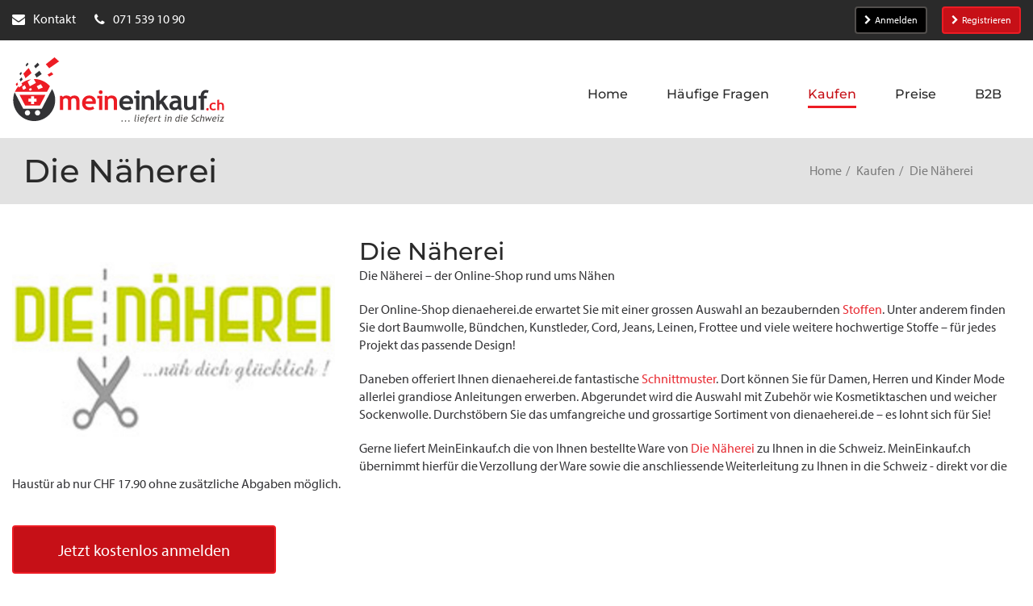

--- FILE ---
content_type: text/html; charset=utf-8
request_url: https://meineinkauf.ch/einkaufen/die-naeherei-schweiz/
body_size: 13038
content:
<!DOCTYPE html>
<html lang="de">
<head>

<meta charset="utf-8">
<!-- 
	This website is powered by TYPO3 - inspiring people to share!
	TYPO3 is a free open source Content Management Framework initially created by Kasper Skaarhoj and licensed under GNU/GPL.
	TYPO3 is copyright 1998-2025 of Kasper Skaarhoj. Extensions are copyright of their respective owners.
	Information and contribution at https://typo3.org/
-->




<meta http-equiv="x-ua-compatible" content="IE=edge">
<meta name="generator" content="TYPO3 CMS">
<meta name="description" content="Über MeinEinkauf.ch können Schweizer Kunden Ware in deutschen Online-Shops bestellen und in die Schweiz senden lassen.">
<meta name="viewport" content="width=device-width">
<meta name="keywords" content="Online Shop, Online Shopping, Online kaufen, online bestellen, Einkaufen, Lieferung in die Schweiz, Lieferadresse Deutschland, Einkaufen in &quot;.de&quot;-Shops, Einkaufen in Deutschland, Paketversand aus Deutschland in die Schweiz, Lieferung aus &quot;.de&quot;-Shops in die Schweiz, Versand aller Amazon.de Sendungen in die Schweiz, Amazon Schweiz">
<meta name="twitter:card" content="summary">
<meta name="verification" content="30cd1dd7912aa33c55335b17a75d20eb">
<meta name="abstract" content="Über MeinEinkauf.ch können Sie online in Deutschland einkaufen und sich Artikel aus allen Online Shops (z.B. Amazon.de) direkt in die Schweiz senden lassen.">


<link rel="stylesheet" href="https://use.typekit.net/bau6tom.css" media="all">
<link rel="stylesheet" href="/_assets/2625d6f09313ad72c21036b4a9a534a2/Css/meineinkauf.min.css?1766002339" media="all">
<style>
/*<![CDATA[*/
<!-- 
/*InlineDefaultCss*/
/* default styles for extension "tx_frontend" */
    .ce-align-left { text-align: left; }
    .ce-align-center { text-align: center; }
    .ce-align-right { text-align: right; }

    .ce-table td, .ce-table th { vertical-align: top; }

    .ce-textpic, .ce-image, .ce-nowrap .ce-bodytext, .ce-gallery, .ce-row, .ce-uploads li, .ce-uploads div { overflow: hidden; }

    .ce-left .ce-gallery, .ce-column { float: left; }
    .ce-center .ce-outer { position: relative; float: right; right: 50%; }
    .ce-center .ce-inner { position: relative; float: right; right: -50%; }
    .ce-right .ce-gallery { float: right; }

    .ce-gallery figure { display: table; margin: 0; }
    .ce-gallery figcaption { display: table-caption; caption-side: bottom; }
    .ce-gallery img { display: block; }
    .ce-gallery iframe { border-width: 0; }
    .ce-border img,
    .ce-border iframe {
        border: 2px solid #000000;
        padding: 0px;
    }

    .ce-intext.ce-right .ce-gallery, .ce-intext.ce-left .ce-gallery, .ce-above .ce-gallery {
        margin-bottom: 10px;
    }
    .ce-image .ce-gallery { margin-bottom: 0; }
    .ce-intext.ce-right .ce-gallery { margin-left: 10px; }
    .ce-intext.ce-left .ce-gallery { margin-right: 10px; }
    .ce-below .ce-gallery { margin-top: 10px; }

    .ce-column { margin-right: 10px; }
    .ce-column:last-child { margin-right: 0; }

    .ce-row { margin-bottom: 10px; }
    .ce-row:last-child { margin-bottom: 0; }

    .ce-above .ce-bodytext { clear: both; }

    .ce-intext.ce-left ol, .ce-intext.ce-left ul { padding-left: 40px; overflow: auto; }

    /* Headline */
    .ce-headline-left { text-align: left; }
    .ce-headline-center { text-align: center; }
    .ce-headline-right { text-align: right; }

    /* Uploads */
    .ce-uploads { margin: 0; padding: 0; }
    .ce-uploads li { list-style: none outside none; margin: 1em 0; }
    .ce-uploads img { float: left; padding-right: 1em; vertical-align: top; }
    .ce-uploads span { display: block; }

    /* Table */
    .ce-table { width: 100%; max-width: 100%; }
    .ce-table th, .ce-table td { padding: 0.5em 0.75em; vertical-align: top; }
    .ce-table thead th { border-bottom: 2px solid #dadada; }
    .ce-table th, .ce-table td { border-top: 1px solid #dadada; }
    .ce-table-striped tbody tr:nth-of-type(odd) { background-color: rgba(0,0,0,.05); }
    .ce-table-bordered th, .ce-table-bordered td { border: 1px solid #dadada; }

    /* Space */
    .frame-space-before-extra-small { margin-top: 1em; }
    .frame-space-before-small { margin-top: 2em; }
    .frame-space-before-medium { margin-top: 3em; }
    .frame-space-before-large { margin-top: 4em; }
    .frame-space-before-extra-large { margin-top: 5em; }
    .frame-space-after-extra-small { margin-bottom: 1em; }
    .frame-space-after-small { margin-bottom: 2em; }
    .frame-space-after-medium { margin-bottom: 3em; }
    .frame-space-after-large { margin-bottom: 4em; }
    .frame-space-after-extra-large { margin-bottom: 5em; }

    /* Frame */
    .frame-ruler-before:before { content: ''; display: block; border-top: 1px solid rgba(0,0,0,0.25); margin-bottom: 2em; }
    .frame-ruler-after:after { content: ''; display: block; border-bottom: 1px solid rgba(0,0,0,0.25); margin-top: 2em; }
    .frame-indent { margin-left: 15%; margin-right: 15%; }
    .frame-indent-left { margin-left: 33%; }
    .frame-indent-right { margin-right: 33%; }

-->
/*]]>*/
</style>





<title>Die Näherei&nbsp;Schweiz: MeinEinkauf.ch</title><link rel="Icon" href="/favicon.ico" type="image/x-icon" />
<link rel="Shortcut icon" href="/favicon.ico" type="image/x-icon" />
<link rel="dns-prefetch" href="//www.google-analytics.com" />
<link rel="dns-prefetch" href="//www.googletagmanager.com" />
<link rel="dns-prefetch" href="//use.typekit.net" />
<link rel="dns-prefetch" href="//p.typekit.net" /><!-- Google Tag Manager -->
<script>(function(w,d,s,l,i){w[l]=w[l]||[];w[l].push({'gtm.start':
new Date().getTime(),event:'gtm.js'});var f=d.getElementsByTagName(s)[0],
j=d.createElement(s),dl=l!='dataLayer'?'&l='+l:'';j.async=true;j.src=
'https://www.googletagmanager.com/gtm.js?id='+i+dl;f.parentNode.insertBefore(j,f);
})(window,document,'script','dataLayer','GTM-NTWC3FC');</script>
<!-- End Google Tag Manager --><script src='//eu.fw-cdn.com/10778643/378033.js' chat='true'></script><script>
(function(w,d,t,r,u){var f,n,i;w[u]=w[u]||[],f=function(){var o={ti:"5217147"};o.q=w[u],w[u]=new UET(o),w[u].push("pageLoad")},n=d.createElement(t),n.src=r,n.async=1,n.onload=n.onreadystatechange=function(){var s=this.readyState;s&&s!=="loaded"&&s!=="complete"||(f(),n.onload=n.onreadystatechange=null)},i=d.getElementsByTagName(t)[0],i.parentNode.insertBefore(n,i)})(window,document,"script","//bat.bing.com/bat.js","uetq");
</script>
<noscript><img src="//bat.bing.com/action/0?ti=5217147&Ver=2" height="0" width="0" style="display:none; visibility: hidden;" /></noscript>
<link rel="canonical" href="https://meineinkauf.ch/einkaufen/die-naeherei-schweiz/"/>
</head>
<body>
<!-- Google Tag Manager (noscript) -->
<noscript><iframe src="https://www.googletagmanager.com/ns.html?id=GTM-NTWC3FC"
height="0" width="0" style="display:none;visibility:hidden"></iframe></noscript>
<!-- End Google Tag Manager (noscript) --><div class="body-wrap">
    

<div class="meta-nav dark">
    <div class="container">
        <div class="row">
            <div class="hidden-xs hidden-sm col-md-8">
                <ul class="list-inline mt-5">
                    <li class="mr-10">
                        <a href="/kontakt-impressum/">
                            <i class="fa fa-envelope"></i><span>Kontakt</span>
                        </a>
                    </li>
                    <li class="mr-10">
                        <a href="tel:0715391090" class=""><i class="fa fa-phone"></i><span>071 539 10 90</span></a>
                    </li>
                </ul>
            </div>
            <div class="col-xs-12 col-md-4 text-right">
                
                        <a href="/login/" class="me-btn me-btn-secondary btn-xs mr-15"><i class="fa fa-chevron-right"></i> Anmelden</a>
                        <a href="/registrierung/" class="me-btn btn-xs"><i class="fa fa-chevron-right"></i> Registrieren</a>
                    
            </div>
        </div>
    </div>
</div>

<div id="divHeaderWrapper">
    <header class="header-standard-2">
        <div class="navbar navbar-wp navbar-arrow mega-nav" role="navigation">
            <div class="container">
                <div class="navbar-header">
                    <button type="button" class="navbar-toggle collapsed" data-toggle="collapse" data-target=".navbar-collapse">
                        <i class="fa fa-bars icon-custom icon-open"></i>
                        <i class="fa fa-times icon-custom icon-close"></i>
                    </button>
                    <a class="navbar-brand" title="meineinkauf.ch ...liefert in die Schweiz" href="/">
                        <svg xmlns="http://www.w3.org/2000/svg" viewBox="0 0 842.25336 264.26666" width="842.25336" height="264.26666">
  <path d="M776.9 142.55c-2.88-.96-5.1-1.42-6.64-1.42-2.48 0-4.6 1.08-6.34 3.2-1.73 2.15-2.6 4.78-2.6 7.9 0 .47 0 .92.05 1.37h11.7v10.85h-11.5V210h-13.14v-45.55h-8.22V153.6h8.28c.27-6.9 2.32-12.5 6.13-16.73 3.82-4.26 8.74-6.38 14.78-6.38 3.1 0 6.92.67 11.4 2.03l-3.87 10.02zm-58.8 67.5v-4.75c-1.88 1.58-4.43 2.93-7.7 4.06-3.25 1.12-6.25 1.7-9 1.7-13.1 0-19.63-6.96-19.63-20.87v-36.6h13.16v35.6c0 7.22 3.25 10.83 9.74 10.83 2.98 0 5.75-.77 8.32-2.3 2.54-1.56 4.25-3.34 5.1-5.37V153.6h13.15v56.44H718.1zm-60.32-26.6c-2.25-.45-3.92-.68-5.06-.68-10.38 0-15.58 3.4-15.58 10.22 0 5.04 2.93 7.57 8.8 7.57 7.9 0 11.84-3.95 11.84-11.86zm1.27 20.92c-1.2 1.96-3.3 3.55-6.25 4.8-2.97 1.25-6.06 1.88-9.3 1.88-6.07 0-10.83-1.53-14.32-4.56-3.47-3.05-5.2-7.37-5.2-12.94 0-6.52 2.45-11.64 7.34-15.32 4.9-3.7 11.86-5.52 20.88-5.52 1.55 0 3.37.25 5.47.8 0-6.64-4.2-9.97-12.58-9.97-4.95 0-9.1.83-12.43 2.48l-2.84-10.22c4.53-2.17 9.9-3.24 16.16-3.24 8.6 0 14.88 1.95 18.9 5.85 3.98 3.93 6 11.35 6 22.26v12.06c0 7.5 1.5 12.24 4.52 14.16-1.1 1.9-2.3 3.07-3.63 3.5-1.36.44-2.88.67-4.6.67-1.9 0-3.6-.7-5.1-2.12-1.5-1.4-2.53-2.93-3.05-4.56zM607.18 210l-16.57-25.55-6.32 6.7v18.84h-13.15v-77.4l13.15-3.16v45.8l18.8-21.64h15.85l-19.06 21.38 22.95 35h-15.64zm-57.6 0v-32.6c0-4.8-.92-8.3-2.77-10.52-1.82-2.2-4.84-3.33-9-3.33-1.95 0-4 .54-6.2 1.64-2.18 1.07-3.9 2.43-5.13 4.03V210h-13.15v-56.4h9.46l2.43 5.26c3.6-4.2 8.87-6.3 15.85-6.3 6.7 0 12 2 15.88 6 3.88 4.04 5.8 9.65 5.8 16.84V210h-13.15zm-59.07 0v-45.6h-7.22v-10.8h20.54V210h-13.3zm6.8-78.26c2.1 0 3.9.76 5.4 2.25 1.48 1.48 2.24 3.28 2.24 5.38s-.76 3.92-2.25 5.4c-1.5 1.5-3.3 2.24-5.4 2.24-2.1 0-3.92-.74-5.4-2.23-1.5-1.5-2.24-3.3-2.24-5.42 0-2.1.74-3.9 2.23-5.4 1.48-1.48 3.3-2.24 5.4-2.24zm-59.26 44.18h27.7c-.9-8.23-5.47-12.37-13.68-12.37-7.5 0-12.2 4.14-14.02 12.37zm39.8 9.9h-40.27c.25 4.5 1.8 8 4.64 10.48 2.85 2.5 6.67 3.73 11.5 3.73 6 0 10.54-1.56 13.67-4.67l5.1 10.05c-4.62 3.76-11.54 5.65-20.74 5.65-8.6 0-15.4-2.53-20.4-7.56-5-5.05-7.5-12.07-7.5-21.1 0-8.87 2.74-16.08 8.24-21.58s12.08-8.26 19.77-8.26c8.18 0 14.74 2.42 19.7 7.3 4.94 4.88 7.42 11.1 7.42 18.64 0 1.62-.38 4.06-1.12 7.32" fill="#333336" fill-rule="evenodd"/>
  <path d="M401.8 210v-32.6c0-4.8-.9-8.3-2.76-10.52-1.83-2.2-4.85-3.33-9.02-3.33-1.94 0-4 .54-6.2 1.64-2.18 1.07-3.9 2.43-5.13 4.03V210h-13.16v-56.4H375l2.44 5.26c3.57-4.2 8.86-6.3 15.83-6.3 6.72 0 12 2 15.9 6 3.87 4.04 5.8 9.65 5.8 16.84V210H401.8zm-59.07 0v-45.6h-7.22v-10.8h20.55V210h-13.32zm6.8-78.26c2.1 0 3.9.76 5.4 2.25 1.48 1.48 2.23 3.28 2.23 5.38s-.75 3.92-2.24 5.4c-1.5 1.5-3.3 2.24-5.4 2.24-2.1 0-3.9-.74-5.4-2.23-1.5-1.5-2.23-3.3-2.23-5.42 0-2.1.73-3.9 2.22-5.4 1.5-1.48 3.3-2.24 5.4-2.24zm-60.1 44.18h27.7c-.9-8.23-5.47-12.37-13.68-12.37-7.52 0-12.2 4.14-14.02 12.37zm39.8 9.9h-40.27c.25 4.5 1.8 8 4.64 10.48 2.84 2.5 6.66 3.73 11.48 3.73 6 0 10.55-1.56 13.67-4.67l5.1 10.05c-4.6 3.76-11.53 5.65-20.73 5.65-8.6 0-15.4-2.53-20.4-7.56-5-5.05-7.5-12.07-7.5-21.1 0-8.87 2.74-16.08 8.24-21.58s12.08-8.26 19.77-8.26c8.18 0 14.74 2.42 19.7 7.3 4.94 4.88 7.42 11.1 7.42 18.64 0 1.62-.38 4.06-1.12 7.32zM251.53 210v-35.34c0-7.4-3.3-11.1-9.94-11.1-2 0-3.87.57-5.7 1.74-1.82 1.15-3.12 2.48-3.85 4V210H218.9v-37.4c0-2.76-.87-4.97-2.6-6.6-1.7-1.64-4.13-2.45-7.26-2.45-1.65 0-3.45.6-5.4 1.85-1.95 1.23-3.35 2.58-4.23 4.05V210h-13.14v-56.4h9.04l2.7 4.96c3.64-4 8.37-6 14.15-6 7.48 0 13.1 2.03 16.9 6.1 1.65-1.86 3.95-3.34 6.9-4.45 2.94-1.1 5.9-1.64 8.84-1.64 6.28 0 11.17 1.8 14.65 5.38 3.5 3.6 5.25 8.54 5.25 14.83V210h-13.17zm582.9 1.23v-18.36c0-1.83-.58-3.3-1.73-4.4-1.14-1.13-2.64-1.68-4.5-1.68-1.15 0-2.3.3-3.48.92-1.16.62-2 1.33-2.5 2.13v21.38h-7.05v-40.88l7.06-1.66v14.65c1.8-1.64 4.27-2.46 7.42-2.46 3.72 0 6.6 1.03 8.67 3.1 2.06 2.06 3.1 5.02 3.1 8.87v18.36h-7zm-25.05-27.42l-2.98 5.2c-1.63-1.53-3.8-2.3-6.55-2.3-2.64 0-4.72.87-6.25 2.63-1.53 1.75-2.3 4.18-2.3 7.27 0 6.25 2.98 9.37 8.93 9.37 2.58 0 4.85-.85 6.8-2.55l2.57 5.47c-2.02 1.26-3.78 2.05-5.3 2.4-1.5.32-3.3.5-5.35.5-4.6 0-8.22-1.36-10.88-4.04-2.66-2.67-4-6.4-4-11.16 0-4.7 1.46-8.48 4.37-11.37 2.9-2.9 6.88-4.34 11.9-4.34 3.47 0 6.48.96 9.04 2.9zm-38.5 23.8c0-1.4.5-2.6 1.47-3.55.97-.98 2.16-1.47 3.54-1.47 1.4 0 2.56.5 3.54 1.47.97.96 1.46 2.15 1.46 3.54 0 1.38-.5 2.57-1.46 3.54-.98 1-2.15 1.47-3.55 1.47s-2.58-.47-3.55-1.46c-.97-.97-1.46-2.16-1.46-3.55" fill="#ed1c24" fill-rule="evenodd"/>
  <path d="M57.05 211.25c5.84 0 10.58 4.75 10.58 10.57 0 5.84-4.74 10.6-10.58 10.6-5.8 0-10.57-4.76-10.57-10.6 0-5.82 4.76-10.57 10.57-10.57zm40.26 0c5.84 0 10.6 4.75 10.6 10.57 0 5.84-4.76 10.6-10.6 10.6-5.8 0-10.57-4.76-10.57-10.6 0-5.82 4.76-10.57 10.58-10.57zM5.93 139.82c-3.8 9.57-5.92 20-5.92 30.92 0 46.2 37.7 83.9 83.9 83.9 46.22 0 83.9-37.7 83.9-83.9 0-16.14-4.6-31.24-12.55-44.06l-38.3 73.63-2.47 4.76h-74.6l-2.5-4.75-31.46-60.48" fill="#333336" fill-rule="evenodd"/>
  <path d="M61.96 42.76c-7.82 8.17-14.88 15.57-21.34 22.26 2.77 5.95 5.62 12.12 8.6 18.5 7.28-6.16 15.32-13 24.23-20.6-4-6.98-7.82-13.7-11.5-20.16" fill="#ed1c24" fill-rule="evenodd"/>
  <path d="M57.53 21.17c-2.72 3.3-5.35 6.52-7.85 9.6 1.08 2 2.18 4.04 3.3 6.08l8.2-9.42c-1.26-2.1-2.46-4.2-3.65-6.26" fill="#333336" fill-rule="evenodd"/>
  <path d="M165.1 0c-12.7 10.24-24.28 19.52-34.8 27.95 4.44 5.08 8.98 10.37 13.67 15.83 11.8-8.2 24.83-17.28 39.27-27.37-6.2-5.7-12.32-11.14-18.13-16.4M152.92 59.53C147.57 62.8 142.3 66 137.32 69c2.07 2.76 4.24 5.5 6.47 8.3 5.2-2.9 10.84-6.02 16.54-9.22-2.44-2.92-4.9-5.78-7.42-8.55" fill="#ed1c24" fill-rule="evenodd"/>
  <path d="M104.67 53.93c-6.6 5.1-12.8 9.9-18.63 14.36 2.45 4.08 5.02 8.23 7.57 12.5 6.34-4.25 13.12-8.78 20.38-13.67-3.2-4.5-6.27-8.9-9.3-13.2M97.75 21.68L83.8 35.15c1.88 2.85 3.78 5.76 5.75 8.72l14.87-13.22-6.67-8.97M31.64 58.3c-2.13 2.45-4.16 4.83-6.14 7.13l2.63 6.36 6.4-6.95c-.97-2.22-1.94-4.4-2.9-6.56" fill="#333336" fill-rule="evenodd"/>
  <path d="M16.52 100.47c-2.17 2.03-4.25 3.98-6.28 5.86.9 2.73 1.8 5.5 2.74 8.3 2.12-1.78 4.3-3.63 6.56-5.55-1.04-2.9-2.04-5.77-3.02-8.6M47.57 192.36l-8.44-16.23h.1l-13.6-25.95H128.7l-14.1 27.07-7.84 15.1h-59.2" fill="#ed1c24" fill-rule="evenodd"/>
  <path d="M61.17 165.27h10v-10h12v10h10v12h-10v10h-12v-10h-10v-12" fill="#fff" fill-rule="evenodd"/>
  <path d="M33.8 79.9c-2.86 2.8-5.6 5.45-8.22 8l3.5 9c2.8-2.42 5.7-4.96 8.73-7.62l-4-9.4" fill="#333336" fill-rule="evenodd"/>
  <path d="M46.43 111.12l-10.96 7.32c1.5 3.87 3.06 7.8 4.64 11.8l11.77-6.56-5.44-12.56zm24.54 11.4l-8.18 4.1c1.16 2.47 2.3 4.97 3.48 7.5 2.75-1.2 5.6-2.46 8.54-3.77l-3.85-7.84zM83.9 86.8l-1.62.03L91 102.2c-8.9 5.03-17.07 9.58-24.48 13.7-3.06-6.3-6-12.42-8.82-18.36 4.33-3.06 8.9-6.32 13.74-9.78-14.1 2.12-27.1 7.77-38 16.03.95 2.37 1.9 4.8 2.9 7.24l-13.17 9.47-1.93-5.46c-5.9 6.62-10.75 14.18-14.33 22.42h128.42l11.5-22.13c-15.4-17.46-37.9-28.5-62.9-28.5zm26.6 20.75c-5.82 2.86-11.34 5.52-16.6 8.05 2.25 4 4.54 8.07 6.85 12.23 5.6-2.26 11.6-4.66 17.9-7.22-2.8-4.46-5.48-8.82-8.16-13.06" fill="#ed1c24" fill-rule="evenodd"/>
  <path d="M434.9 251.7c.77 0 1.4.27 1.94.8.54.54.8 1.2.8 1.94 0 .75-.26 1.4-.8 1.94-.53.54-1.17.8-1.93.8-.74 0-1.4-.26-1.92-.8-.54-.54-.8-1.2-.8-1.94 0-.75.26-1.4.8-1.93.53-.53 1.18-.8 1.93-.8M448.62 251.7c.75 0 1.4.27 1.93.8.54.54.8 1.2.8 1.94 0 .75-.26 1.4-.8 1.94-.53.54-1.18.8-1.93.8s-1.4-.26-1.93-.8c-.55-.54-.8-1.2-.8-1.94 0-.75.25-1.4.8-1.93.52-.53 1.17-.8 1.92-.8M462.33 251.7c.75 0 1.4.27 1.93.8.53.54.8 1.2.8 1.94 0 .75-.27 1.4-.8 1.94-.54.54-1.18.8-1.93.8-.76 0-1.4-.26-1.94-.8s-.8-1.2-.8-1.94c0-.75.26-1.4.8-1.93.53-.53 1.17-.8 1.93-.8M490.45 254.64l-.4 2.55c-3.9 0-5.85-1.45-5.85-4.35 0-.87.3-2.82.9-5.85l3.5-17.7h3.62l-3.33 16.63c-.7 3.45-1.05 5.6-1.05 6.5 0 1.47.87 2.2 2.6 2.2M501.6 229.65c.68 0 1.25.23 1.73.7.47.47.7 1.04.7 1.72 0 .67-.23 1.24-.7 1.7-.48.48-1.05.7-1.72.7-.66 0-1.23-.22-1.7-.7-.48-.46-.7-1.03-.7-1.7 0-.68.22-1.25.7-1.72.47-.47 1.04-.7 1.7-.7zm-5.6 27.18l2.97-16.6h-2.6l.65-2.87h5.96l-3.45 19.47H496M511.22 245.1c.92.4 2 .6 3.26.6 1.9 0 3.45-.3 4.65-.9 1.2-.63 1.8-1.52 1.8-2.7 0-1.5-1.03-2.24-3.1-2.24-3.14 0-5.35 1.74-6.6 5.23zm-.6 2.5c-.1.6-.17 1.15-.17 1.68 0 1.6.45 2.84 1.35 3.7.9.87 2.16 1.3 3.77 1.3 1.44 0 2.88-.53 4.34-1.6l-.35 3.55c-1.94.64-3.66.96-5.16.96-5.04 0-7.56-2.83-7.56-8.47 0-3.3 1.06-6.1 3.17-8.38 2.13-2.27 4.8-3.4 8-3.4 1.93 0 3.47.4 4.63 1.23 1.15.83 1.73 2 1.73 3.54 0 2.12-.9 3.8-2.7 5.03-1.8 1.23-4 1.84-6.6 1.84-1.76 0-3.24-.34-4.44-1M541.4 232.55c-.94-.34-1.65-.5-2.16-.5-2.2 0-3.6 1.74-4.2 5.26h4.5l-.3 2.4h-4.56l-3.08 18.4c-.3 1.73-1.08 3.13-2.37 4.2-1.3 1.08-2.85 1.74-4.7 1.97l-.3-2.14c.73-.14 1.48-.63 2.25-1.47.76-.84 1.22-1.7 1.38-2.55l3.23-18.4h-2.77l.4-2.4h2.7c1.06-5.33 3.74-8 8.02-8 1.03 0 1.9.2 2.6.55l-.66 2.7M546.25 245.1c.93.4 2.02.6 3.27.6 1.9 0 3.44-.3 4.65-.9 1.2-.63 1.8-1.52 1.8-2.7 0-1.5-1.03-2.24-3.1-2.24-3.15 0-5.35 1.74-6.62 5.23zm-.6 2.5c-.1.6-.16 1.15-.16 1.68 0 1.6.44 2.84 1.34 3.7.9.87 2.16 1.3 3.77 1.3 1.45 0 2.9-.53 4.35-1.6l-.36 3.55c-1.96.64-3.68.96-5.17.96-5.04 0-7.55-2.83-7.55-8.47 0-3.3 1.06-6.1 3.17-8.38 2.12-2.27 4.78-3.4 8-3.4 1.92 0 3.46.4 4.62 1.23 1.15.83 1.73 2 1.73 3.54 0 2.12-.9 3.8-2.7 5.03-1.8 1.23-4 1.84-6.62 1.84-1.75 0-3.22-.34-4.43-1M575.26 240.73c-.73-.58-1.58-.87-2.55-.87-1.22 0-2.4.57-3.5 1.7-1.13 1.14-1.83 2.5-2.1 4.08l-2 11.2h-3.46l3.45-19.53h3.45l-.55 3.12c1.68-2.32 3.76-3.48 6.25-3.48.43 0 1.1.1 2 .26l-1 3.53M581.44 240.04h-2.26l.58-2.73h2.26l.8-4.08 3.96-1.5-1.3 5.6h5.36l-.58 2.72h-5.36l-2.04 9.7c-.16.75-.24 1.33-.24 1.75 0 1.85.93 2.78 2.77 2.78.9 0 1.86-.23 2.9-.68l-.14 3.05c-1 .36-2.6.54-4.83.54-1.38 0-2.46-.43-3.23-1.3-.77-.85-1.16-2.02-1.16-3.52 0-.34.05-.76.16-1.26l2.34-11.08M610.62 229.65c.67 0 1.24.23 1.7.7.5.47.73 1.04.73 1.72 0 .67-.24 1.24-.72 1.7-.47.48-1.04.7-1.7.7-.68 0-1.25-.22-1.72-.7-.47-.46-.7-1.03-.7-1.7 0-.68.23-1.25.7-1.72.48-.47 1.05-.7 1.72-.7zm-5.6 27.18l2.96-16.6h-2.6l.65-2.87H612l-3.46 19.47h-3.5M627.23 256.83l2.04-11.36c.18-1 .27-1.85.27-2.5 0-2.08-1.07-3.1-3.22-3.1-.83 0-1.7.23-2.65.72-.95.47-1.7 1.05-2.26 1.72l-2.52 14.5h-3.5l2.62-14.8c.07-.33.1-.73.1-1.2 0-1.24-.13-2.3-.4-3.22l3.37-.66c.32 1.78.48 2.74.47 2.9 1.48-1.93 3.62-2.9 6.42-2.9 3.52 0 5.28 1.8 5.28 5.4 0 .7-.07 1.52-.23 2.4l-2.1 12.1h-3.67M661.6 242.72c.03-.1-.13-.45-.47-1-.35-.58-.77-1.02-1.26-1.34-.5-.33-1-.5-1.56-.5-2.14 0-3.93.9-5.34 2.63-1.42 1.75-2.13 4-2.13 6.7 0 3.45 1.42 5.17 4.25 5.17 1.28 0 2.47-.63 3.58-1.9 1.1-1.25 1.82-2.87 2.15-4.86zm-2.4 14.1l.42-2.23c-1.4 1.7-3.33 2.57-5.78 2.57-2.1 0-3.76-.64-4.95-1.94-1.2-1.3-1.8-3.05-1.8-5.27 0-3.8 1.02-6.92 3.06-9.35 2.04-2.4 4.66-3.62 7.84-3.62 1.85 0 3.26.76 4.25 2.3l1.84-9.98h3.3l-4.77 27.53h-3.43M674.5 229.65c.68 0 1.25.23 1.73.7.47.47.7 1.04.7 1.72 0 .67-.23 1.24-.7 1.7-.48.48-1.05.7-1.72.7-.65 0-1.22-.22-1.7-.7-.47-.46-.7-1.03-.7-1.7 0-.68.23-1.25.7-1.72.48-.47 1.05-.7 1.7-.7zm-5.58 27.18l2.95-16.6h-2.6l.65-2.87h5.96l-3.44 19.47h-3.52M684.12 245.1c.93.4 2 .6 3.27.6 1.88 0 3.43-.3 4.63-.9 1.2-.63 1.8-1.52 1.8-2.7 0-1.5-1.02-2.24-3.1-2.24-3.14 0-5.34 1.74-6.6 5.23zm-.6 2.5c-.1.6-.16 1.15-.16 1.68 0 1.6.45 2.84 1.35 3.7.9.87 2.16 1.3 3.78 1.3 1.43 0 2.88-.53 4.34-1.6l-.37 3.55c-1.94.64-3.66.96-5.16.96-5.04 0-7.55-2.83-7.55-8.47 0-3.3 1.05-6.1 3.17-8.38 2.1-2.27 4.77-3.4 7.98-3.4 1.93 0 3.48.4 4.63 1.23 1.16.83 1.74 2 1.74 3.54 0 2.12-.9 3.8-2.7 5.03-1.8 1.23-4 1.84-6.62 1.84-1.75 0-3.23-.34-4.43-1M710.74 255.97l1.1-3.5c.5.42 1.3.77 2.33 1.06 1.04.3 2.04.44 3 .44 1.45 0 2.6-.36 3.48-1.06.88-.7 1.32-1.67 1.32-2.9 0-1.04-.34-1.95-1-2.74-.66-.8-1.8-1.76-3.4-2.92-1.6-1.15-2.75-2.23-3.48-3.23-.74-.98-1.1-2.23-1.1-3.72 0-2.4.76-4.3 2.28-5.66 1.53-1.37 3.5-2.05 5.92-2.05 2.73 0 4.55.23 5.45.7l-1.04 3.54c-.33-.27-.9-.53-1.7-.77-.8-.24-1.55-.36-2.24-.36-1.56 0-2.8.35-3.7 1.05-.9.7-1.34 1.72-1.34 3.05 0 .56.15 1.1.43 1.62.3.5.67.98 1.16 1.4.5.42 1.5 1.2 3 2.33 1.52 1.13 2.63 2.28 3.35 3.45.7 1.17 1.06 2.54 1.06 4.1 0 2.4-.8 4.27-2.42 5.56-1.62 1.3-3.77 1.94-6.43 1.94-.95 0-2.02-.13-3.2-.4-1.2-.26-2.13-.57-2.8-.9M744.02 237.93l-.63 2.97c-.9-.7-2.06-1.04-3.53-1.04-2.24 0-4.05.88-5.43 2.65-1.38 1.78-2.07 3.95-2.07 6.53 0 1.58.45 2.84 1.34 3.78.9.95 1.93 1.42 3.07 1.42 1.76 0 3.45-.54 5.06-1.62l-.38 3.54c-1.6.7-3.33 1.05-5.23 1.05-2.4 0-4.25-.7-5.54-2.08-1.3-1.37-1.93-3.2-1.93-5.5 0-3.7 1.02-6.75 3.06-9.12 2.05-2.37 4.65-3.56 7.8-3.56 1.88 0 3.35.33 4.42 1M757.7 256.83l2.16-12.27c.1-.5.13-.93.13-1.33 0-2.25-1.1-3.37-3.3-3.37-.83 0-1.7.24-2.64.74-.93.5-1.68 1.06-2.25 1.72l-2.56 14.5h-3.54l4.76-27.52h3.44l-1.6 10.16c.6-.72 1.45-1.32 2.56-1.8 1.1-.48 2.2-.72 3.3-.72 1.73 0 3.07.5 4.03 1.48.94.98 1.42 2.37 1.42 4.15 0 .62-.06 1.3-.18 2l-2.17 12.26h-3.58M784.07 257.2h-.9l-3.64-12.7-7.8 12.7h-.9l-3.66-19.95h3.52l2.13 12.4 7.27-12.4h.9l3.5 12.5 6.13-12.5h3.6c-4.08 7.97-7.46 14.62-10.16 19.94M799.13 245.1c.92.4 2 .6 3.26.6 1.9 0 3.44-.3 4.64-.9 1.2-.63 1.8-1.52 1.8-2.7 0-1.5-1.03-2.24-3.1-2.24-3.14 0-5.35 1.74-6.6 5.23zm-.6 2.5c-.1.6-.17 1.15-.17 1.68 0 1.6.45 2.84 1.35 3.7.9.87 2.17 1.3 3.8 1.3 1.42 0 2.87-.53 4.33-1.6l-.37 3.55c-1.94.64-3.66.96-5.16.96-5.03 0-7.55-2.83-7.55-8.47 0-3.3 1.06-6.1 3.18-8.38 2.1-2.27 4.77-3.4 7.98-3.4 1.94 0 3.5.4 4.64 1.23 1.16.83 1.73 2 1.73 3.54 0 2.12-.9 3.8-2.7 5.03-1.8 1.23-4 1.84-6.6 1.84-1.76 0-3.24-.34-4.44-1M821.02 229.65c.67 0 1.24.23 1.72.7.47.47.7 1.04.7 1.72 0 .67-.23 1.24-.7 1.7-.48.48-1.05.7-1.72.7-.67 0-1.24-.22-1.7-.7-.5-.46-.72-1.03-.72-1.7 0-.68.23-1.25.7-1.72.48-.47 1.05-.7 1.72-.7zm-5.6 27.18l2.96-16.6h-2.6l.65-2.87h5.96l-3.46 19.47h-3.5M830.48 253.73h9.72l-.55 3.1H824.5v-.9l11.98-15.53h-10l.54-3.1h15.24v1l-11.78 15.43" fill="#524f4d"/>
</svg>

                    </a>
                </div>
                <nav class="navbar-collapse collapse">
                    <ul class="nav navbar-nav navbar-right"><li><a href="/"><span class="nav-label">Home</span></a></li><li class="dropdown dropdown-meganav mega-dropdown-fluid"><a href="/haeufige-fragen/unser-angebot/wie-funktioniert-meineinkaufch/" class="dropdown-toggle" data-toggle="dropdown"><span class="nav-label">Häufige Fragen</span></a><div class="dropdown-menu"><div class="container-fluid"><div class="row"><div class="col-md-3 mega-nav-section-wr"><div class="mega-nav-section"><h4 class="mega-nav-section-title"><span class="nav-label">Unser Angebot</span></h4><ul class="mega-nav-ul"><li><a href="/haeufige-fragen/unser-angebot/wie-funktioniert-meineinkaufch/"><span class="nav-label">Wie funktioniert MeinEinkauf.ch?</span></a></li><li><a href="/haeufige-fragen/unser-angebot/wie-registriere-ich-mich/"><span class="nav-label">Wie registriere ich mich?</span></a></li><li><a href="/haeufige-fragen/unser-angebot/wie-schnell-liefert-meineinkaufch/"><span class="nav-label">Wie schnell liefert MeinEinkauf.ch?</span></a></li><li><a href="/haeufige-fragen/unser-angebot/liefergarantie-zu-weihnachten-2025/"><span class="nav-label">Liefergarantie zu Weihnachten 2025</span></a></li></ul></div></div><div class="col-md-3 mega-nav-section-wr"><div class="mega-nav-section"><h4 class="mega-nav-section-title"><span class="nav-label">Anmelden und Bestellen</span></h4><ul class="mega-nav-ul"><li><a href="/haeufige-fragen/anmelden-und-bestellen/deutsche-online-shops/"><span class="nav-label">Deutsche Online-Shops</span></a></li><li><a href="/haeufige-fragen/anmelden-und-bestellen/amazonde/"><span class="nav-label">Amazon.de</span></a></li><li><a href="/haeufige-fragen/anmelden-und-bestellen/marketplace-bestellungen/"><span class="nav-label">Marketplace-Bestellungen</span></a></li><li><a href="/haeufige-fragen/anmelden-und-bestellen/ausland-und-privatverkauf/"><span class="nav-label">Ausland und Privatverkauf</span></a></li><li><a href="/haeufige-fragen/anmelden-und-bestellen/ebayde/"><span class="nav-label">eBay.de</span></a></li><li><a href="/haeufige-fragen/anmelden-und-bestellen/kauflandde/"><span class="nav-label">kaufland.de</span></a></li><li><a href="/haeufige-fragen/anmelden-und-bestellen/idealo-preiswecker/"><span class="nav-label">idealo Preiswecker</span></a></li><li><a href="/haeufige-fragen/zahlung-und-preise/bestellen-von-moebeln-sperrigen-guetern/"><span class="nav-label">Bestellen von Möbeln / sperrigen Gütern</span></a></li></ul></div></div><div class="col-md-3 mega-nav-section-wr"><div class="mega-nav-section"><h4 class="mega-nav-section-title"><span class="nav-label">Zahlung und Preise</span></h4><ul class="mega-nav-ul"><li><a href="/haeufige-fragen/zahlung-und-preise/einkaeufe-richtig-bezahlen/"><span class="nav-label">Einkäufe richtig bezahlen</span></a></li><li><a href="/haeufige-fragen/zahlung-und-preise/verzollung-und-mehrwertsteuer/"><span class="nav-label">Verzollung und Mehrwertsteuer</span></a></li><li><a href="/haeufige-fragen/zahlung-und-preise/rechnung-von-meineinkaufch/"><span class="nav-label">Rechnung von MeinEinkauf.ch</span></a></li></ul></div></div><div class="col-md-3 mega-nav-section-wr"><div class="mega-nav-section"><h4 class="mega-nav-section-title"><span class="nav-label">Nicht zugelassene Waren</span></h4><ul class="mega-nav-ul"><li><a href="/haeufige-fragen/nicht-zugelassene-waren/was-darf-nicht-bestellt-werden/"><span class="nav-label">Was darf nicht bestellt werden?</span></a></li></ul></div></div><div class="col-md-3 mega-nav-section-wr"><div class="mega-nav-section"><h4 class="mega-nav-section-title"><span class="nav-label">Service</span></h4><ul class="mega-nav-ul"><li><a href="/haeufige-fragen/service/vermissen-sie-eine-bestellung/"><span class="nav-label">Vermissen Sie eine Bestellung?</span></a></li><li><a href="/haeufige-fragen/service/ruecksendungen/"><span class="nav-label">Rücksendungen</span></a></li><li><a href="/haeufige-fragen/service/hilfe-kontakt/"><span class="nav-label">Hilfe & Kontakt</span></a></li><li><a href="/haeufige-fragen/service/b2b-services/"><span class="nav-label">B2B Services</span></a></li></ul></div></div></div></div></div></li><li><a href="/kaufen/" class="active"><span class="nav-label">Kaufen</span></a></li><li><a href="/preise/"><span class="nav-label">Preise</span></a></li><li><a href="https://b2b.meineinkauf.ch/" target="_blank" rel="noreferrer"><span class="nav-label">B2B</span></a></li></ul>
                </nav>
            </div>
        </div>

    </header>
</div>

    
    
            <main class="container-fluid">
                <div class="row">
                    <article class="col-12">
                        
    

            <div id="c1187" class="frame frame-default frame-type-meineinkauffe_retailershow frame-layout-0">
                
                
                    



                
                
                    

    



                
                

    
    


    <div class="pg-opt">
        <div class="container">
            <div class="row pg-opt-row">
                <div class="col-md-6 pg-opt-cell">
                    
                            <h1 class="no-margin">Die Näherei</h1>
                        
                </div>
                <div class="col-md-6 pg-opt-cell">
                    <ol class="breadcrumb"><li><a href="/">Home</a></li><li><a href="/kaufen/" title="Über MeinEinkauf.ch können Schweizer Kunden Waren  in deutschen Online-Shops bestellen - fertig verzollte Lieferung garantiert.">Kaufen</a></li><li class="active">Die Näherei</li></ol>
                </div>
            </div>
        </div>
    </div>


<div class="slice no-padding">
    <div class="container shopping">

        <div class="logo">
            <figure>
                
                    
                        <a href="/registrierung/?h=43ayaD13&amp;cHash=9206d338943813d014e090cb8d0fc259">
                            
    <img class="img-responsive img-fullwidth" title="Jetzt kostenlos anmelden" alt="Logo Die Näherei" src="/fileadmin/_processed_/a/3/csm_343876_naeherei_27ff8a9e5c.jpg" width="750" height="405" />


                        </a>
                    
                
            </figure>
        </div>

        <div class="mt-40">
            
                    <h2>Die Näherei</h2>
                
            <p>Die Näherei – der Online-Shop rund ums Nähen</p>
<p>Der Online-Shop dienaeherei.de erwartet Sie mit einer grossen Auswahl an bezaubernden&nbsp;<a href="https://www.dienaeherei.de/produkt-kategorie/stoffe-shop-dienaeherei/" target="_blank" title="Stoffe von dienaeherei.de" rel="noreferrer">Stoffen</a>. Unter anderem finden Sie dort Baumwolle, Bündchen, Kunstleder, Cord, Jeans, Leinen, Frottee und viele weitere hochwertige Stoffe – für jedes Projekt das passende Design!</p>
<p>Daneben offeriert Ihnen dienaeherei.de fantastische <a href="https://www.dienaeherei.de/produkt-kategorie/schnittmuster-2/" target="_blank" title="Schnittmuster von dienaeherei.de" rel="noreferrer">Schnittmuster</a>. Dort können Sie für Damen, Herren und Kinder Mode allerlei grandiose Anleitungen erwerben. Abgerundet wird die Auswahl mit Zubehör wie Kosmetiktaschen und weicher Sockenwolle. Durchstöbern Sie das umfangreiche und grossartige Sortiment von dienaeherei.de – es lohnt sich für Sie!</p>
<p>Gerne liefert MeinEinkauf.ch die von Ihnen bestellte Ware von <a href="https://www.dienaeherei.de/" target="_blank" title="Die Näherei Online Shop" rel="noreferrer">Die Näherei</a> zu Ihnen in die Schweiz. MeinEinkauf.ch übernimmt hierfür die Verzollung der Ware sowie die anschliessende Weiterleitung zu Ihnen in die Schweiz - direkt vor die Haustür ab nur CHF 17.90 ohne zusätzliche Abgaben möglich.</p>

            <div style="display: flex; justify-content: end">
                
                        
                            <a class="me-btn btn-lg mt-20" style="float:right;" href="/registrierung/?h=43ayaD13&amp;cHash=9206d338943813d014e090cb8d0fc259">
                                Jetzt kostenlos anmelden
                            </a>
                        
                    
            </div>
        </div>
    </div>
</div>



                
                    



                
                
                    



                
            </div>

        


    

            <div id="c7248" class="frame frame-default frame-type-shortcut frame-layout-0">
                
                
                    



                
                
                

    
	
	<div class="slice">
    <div class="container">
        <div class="row mt-40">
            
                
                
                    <div class="col-lg-3 col-md-3 col-sm-6">
                        <div class="wp-block inverse text-center">
                            

        <a href="/kaufen/" class="no-hover-border">
            <div class="thmb-img">
                <i class="fa fa-heart-o"></i>
            </div>
            <h4><i class="fa fa-chevron-right"></i>Freie Auswahl</h4>
            <p>
                Geniessen Sie freie Auswahl bei allen Online-Shops in Deutschland - auch bei denen, die nicht in die Schweiz liefern.
            </p>
        </a>
    

                        </div>
                    </div>
                
                
            
                
                
                    <div class="col-lg-3 col-md-3 col-sm-6">
                        <div class="wp-block inverse text-center">
                            

        <a href="/haeufige-fragen/unser-angebot/wie-registriere-ich-mich/" class="no-hover-border">
            <div class="thmb-img">
                <i class="fa fa-user"></i>
            </div>
            <h4><i class="fa fa-chevron-right"></i>Anmelden</h4>
            <p>
                Sichern Sie sich in wenigen Minuten Ihre persönliche Email-Adresse, welche Sie für Ihre Bestellung verwenden können.
            </p>
        </a>
    

                        </div>
                    </div>
                
                
            
                
                
                    <div class="col-lg-3 col-md-3 col-sm-6">
                        <div class="wp-block inverse text-center">
                            

        <a href="/haeufige-fragen/anmelden-und-bestellen/amazonde/" class="no-hover-border">
            <div class="thmb-img">
                <i class="fa fa-credit-card"></i>
            </div>
            <h4><i class="fa fa-chevron-right"></i>Einkaufen</h4>
            <p>
                Nun können Sie einkaufen. Bitte beachten Sie aber unbedingt unsere Hinweise zu Adressierung und Zahlung.
            </p>
        </a>
    

                        </div>
                    </div>
                
                
            
                
                
                    <div class="col-lg-3 col-md-3 col-sm-6">
                        <div class="wp-block inverse text-center">
                            

        <a href="/haeufige-fragen/unser-angebot/wie-schnell-liefert-meineinkaufch/" class="no-hover-border">
            <div class="thmb-img">
                <i class="fa fa-truck"></i>
            </div>
            <h4><i class="fa fa-chevron-right"></i>Lieferung in 2-3 Tagen</h4>
            <p>
                MeinEinkauf.ch liefert in 2-3 Werktagen an Ihre Adresse in der Schweiz - fertig verzollt und ohne zusätzliche Abgaben.
            </p>
        </a>
    

                        </div>
                    </div>
                
                
            
        </div>
    </div>
</div>





                
                    



                
                
                    



                
            </div>

        


    

            <div id="c1463" class="frame frame-default frame-type-shortcut frame-layout-0">
                
                
                    



                
                
                

    
	
	

        <div class="slice light">
    <div class="container">
        <div class="row">
            <div class="col-lg-12 text-center">
                <h2 class="text-center mt-20 mb-40">Das sagen unsere Kunden</h2>
                <etrusted-widget data-etrusted-widget-id="wdg-1c0a2bf7-4217-4cd1-8185-350eb03eae5d"></etrusted-widget>

            </div>
        </div>
    </div>
</div>

    





                
                    



                
                
                    



                
            </div>

        


    

            <div id="c1218" class="frame frame-default frame-type-meineinkauffe_retailershowrandomretailers frame-layout-0">
                
                
                    



                
                
                    



                
                

    
    <div class="slice no-padding mb-80">
    <div class="container">
        
            <h2 class="fz-xs text-uppercase margin-80-30">WEITERE ONLINE-SHOPS</h2>
        
        <div class="row matchheight">
            
                <div class="col-xs-12 col-sm-6 col-md-3">
                    <div class="wp-block product product-overview mb-20">
                        
                                <a class="no-hover-border" href="/einkaufen/zotra-schweiz/">
                                    <div class="retailer-container">
    <figure>
        
        <img class="retailer-item__image" alt="Logo Zotra" src="/fileadmin/_processed_/7/5/csm_470092_Zotra_158034c5a4.png" width="124" height="124" title="https://www.zotra.de/" />
    

    </figure>
    <div>
        
                <h4 class="product-title"><i class="fa fa-chevron-right"></i>Zotra</h4>
            
        
                <p>Entdecken Sie bei Zotra massgeschneiderte Sitzkissen und Polster für Innen- und Aussenbereiche. Dort finden Sie Bankauflagen, Loungekissen, Gartenliegenpolster, Hundebetten und vieles mehr.</p>
            
    </div>


</div>

                                </a>
                            
                    </div>
                </div>
            
                <div class="col-xs-12 col-sm-6 col-md-3">
                    <div class="wp-block product product-overview mb-20">
                        
                                <a class="no-hover-border" href="/einkaufen/juniqe-schweiz/">
                                    <div class="retailer-container">
    <figure>
        
        <img class="retailer-item__image" alt="Logo Juniqe" src="/fileadmin/_processed_/6/1/csm_21405_juniqe_6e4fdc7e9e.png" width="240" height="124" title="juniqe.de" />
    

    </figure>
    <div>
        
                <h4 class="product-title"><i class="fa fa-chevron-right"></i>Juniqe</h4>
            
        
                <p>Der Online-Shop juniqe.de bietet Ihnen hervorragende Wohnaccessoires an. Unter anderem finden Sie hier Wandbilder und Schreibwaren. Ihnen werden sogar Mode und Handyhüllen angeboten.</p>
            
    </div>


</div>

                                </a>
                            
                    </div>
                </div>
            
                <div class="col-xs-12 col-sm-6 col-md-3">
                    <div class="wp-block product product-overview mb-20">
                        
                                <a class="no-hover-border" href="/einkaufen/candle-warmers-schweiz/">
                                    <div class="retailer-container">
    <figure>
        
        <img class="retailer-item__image" alt="Logo Candle Warmer&#039;s" src="/fileadmin/_processed_/e/c/csm_202589_candlewarmers_ac33e25e02.png" width="248" height="111" title="candlewarmers.info" />
    

    </figure>
    <div>
        
                <h4 class="product-title"><i class="fa fa-chevron-right"></i>Candle Warmer&#039;s</h4>
            
        
                <p>Candle Warmer&#039;s – the original alternative to lighting a candle ®. In dem Onlineshop erwartet Sie ein wundervolles Angebot bestehend aus elektrischen Duftlampen, Lampen und Laternen – entdecken Sie Ihre Lieblingsleuchte!</p>
            
    </div>


</div>

                                </a>
                            
                    </div>
                </div>
            
                <div class="col-xs-12 col-sm-6 col-md-3">
                    <div class="wp-block product product-overview mb-20">
                        
                                <a class="no-hover-border" href="/einkaufen/interluxe-schweiz/">
                                    <div class="retailer-container">
    <figure>
        
        <img class="retailer-item__image" alt="Logo Interluxe" src="/fileadmin/_processed_/e/e/csm_94054_interluxe.de_6998846998.png" width="124" height="124" title="interluxe.de" />
    

    </figure>
    <div>
        
                <h4 class="product-title"><i class="fa fa-chevron-right"></i>Interluxe</h4>
            
        
                <p>INTERLUXE – Home Accessoires. In dem Onlineshop erwartet Sie ein wundervolles Angebot bestehend aus hübschen Wohnaccessoires und Geschenken „Made in Germany“. Lassen Sie sich gerne online verzaubern!</p>
            
    </div>


</div>

                                </a>
                            
                    </div>
                </div>
            
        </div>
    </div>
</div>




                
                    



                
                
                    



                
            </div>

        


                    </article>
                </div>
            </main>
        

    
<footer class="footer">
    <button id="toTop" class="to-top-btn" aria-label="Nach oben"><i class="fa fa-chevron-up"></i></button>
    <div class="container">
        <div class="row container">
            <div class="col-12 col-sm-6 col-lg-7">
                
                    
                        
                            <h4>Über MeinEinkauf.ch</h4>
                        
                        <p>Über MeinEinkauf.ch können Privatkunden und Unternehmen mit Wohn- oder Geschäftssitz in der Schweiz (oder Liechtenstein) Waren bei Online-Händlern in Deutschland einkaufen und sich an ihre Adresse in der Schweiz senden lassen.&nbsp;</p>
<p>Hierzu erhalten Sie als Kunde von MeinEinkauf.ch eine kostenlose Email-Adresse. Wenn Sie diese bei Ihrer Bestellung in einem deutschen Online-Shop verwenden und auf Rechnung der MeinEinkauf GmbH (Deutschland) Waren einkaufen und bezahlen, wird Ihr Einkauf fertig verzollt und versteuert direkt zu Ihnen in die Schweiz zugestellt.</p>
                    
                
            </div>

            <div class="col-12 col-sm-6 col-lg-5 footer-right">
                <div class="row">
                    <div class="col-12 col-xs-5">
                        <h4><i class="fa fa-info-circle"></i>Service</h4>
                        <ul class="ul-disc"><li><a href="/kontakt-impressum/" title="Kontakt zu MeinEinkauf.ch und Impressum">Kontakt / Impressum</a></li><li><a href="/agb/" title="Allgemeine Geschäftsbedingungen von MeinEinkauf.ch">AGB</a></li><li><a href="/presse-news/presse-2023/" title="Presse und News zu MeinEinkauf.ch">Presse / News</a></li><li><a href="/partnerangebot/verzollte-lieferungen-in-die-schweiz/" title="Partnerangebot von MeinEinkauf.ch">Partnerangebot</a></li><li><a href="https://meineinkauf-gmbh.jobs.personio.de/" target="_blank" rel="noreferrer" title="Jobs">Jobs</a></li><li><a href="/ueber-uns/" title="Kontakt zu MeinEinkauf.ch und Impressum">Über uns</a></li><li><a href="/blog/amazon-schweiz/" title="Bei Bestellungen über MeinEinkauf.ch sind die Zahlarten Kreditkarte, PayPal, Sofortüberweisung und Vorkasse möglich. Kauf auf Rechnung u.a. sind unzulässig.">Blog</a></li></ul>
                    </div>

                    <div class="col-12 col-xs-7">
                        <h4><i class="fa fa-lightbulb-o"></i>Inspiration</h4>
                        <ul class="ul-disc"><li><a href="/amazon/" title="Über MeinEinkauf.ch können Sie sich das gesamte Sortiment von Amazon.de in die Schweiz senden lassen - auch solche Artikel, die sonst nicht in die Schweiz versandt werden.">Amazon</a></li><li><a href="/ebay/" title="Über MeinEinkauf.ch können Sie sich das gesamte Sortiment von eBay.de in die Schweiz senden lassen - auch solche Artikel, die sonst nicht in die Schweiz versandt werden.">eBay</a></li><li><a href="/kaufland/" title="Über MeinEinkauf.ch können Sie sich das gesamte Sortiment von kaufland.de in die Schweiz senden lassen - auch solche Artikel, die sonst nicht in die Schweiz versandt werden.">Kaufland</a></li><li><a href="/lidl-online-shop/" title="Über MeinEinkauf.ch können Sie sich das gesamte Sortiment von Lidl.de in die Schweiz senden lassen - auch solche Artikel, die sonst nicht in die Schweiz versandt werden.">Lidl Online-Shop</a></li><li><a href="/bett1-schweiz/" title="Über MeinEinkauf.ch können Sie sich das gesamte Sortiment von Bett1 in die Schweiz senden lassen - auch solche Artikel, die sonst nicht in die Schweiz versandt werden.">Bett1 Schweiz</a></li></ul>

                        <a class="me-btn me-btn-tertiary btn-light mt-10" href="/kaufen/">
                            <i class="fa fa-chevron-right"></i> Jetzt Shops entdecken
                        </a>

                    </div>
                </div>
            </div>

        </div>

        <hr>

        <div class="row">
            <div class="col-12 copyright text-center">
                <p>
                    2025 &copy; MeinEinkauf.ch - Made with love in
                    Switzerland
                </p>
            </div>
        </div>
    </div>
</footer>

</div>
<script src="/_assets/2625d6f09313ad72c21036b4a9a534a2/JavaScript/meineinkauf.min.js?1766002339"></script>
<script src="https://integrations.etrusted.com/applications/widget.js/v2" async="1" defer="defer"></script>



</body>
</html>

--- FILE ---
content_type: text/css
request_url: https://meineinkauf.ch/_assets/2625d6f09313ad72c21036b4a9a534a2/Css/meineinkauf.min.css?1766002339
body_size: 43074
content:
.owl-carousel .owl-wrapper:after{content:".";display:block;clear:both;visibility:hidden;line-height:0;height:0}.owl-carousel{display:none;position:relative;width:100%;-ms-touch-action:pan-y}.owl-carousel .owl-wrapper{display:none;position:relative;-webkit-transform:translate3d(0,0,0)}.owl-carousel .owl-wrapper-outer{overflow:hidden;position:relative;width:100%}.owl-carousel .owl-wrapper-outer.autoHeight{transition:height .5s ease-in-out}.owl-carousel .owl-item{float:left}.owl-controls .owl-buttons div,.owl-controls .owl-page{cursor:pointer}.owl-controls{-webkit-user-select:none;-moz-user-select:none;user-select:none;-webkit-tap-highlight-color:transparent}.grabbing{cursor:url(../Vendor/owlcarousel/grabbing.png) 8 8,move}.owl-carousel .owl-item,.owl-carousel .owl-wrapper{-webkit-backface-visibility:hidden;-moz-backface-visibility:hidden;-ms-backface-visibility:hidden;-webkit-transform:translate3d(0,0,0);-moz-transform:translate3d(0,0,0);-ms-transform:translate3d(0,0,0)}.owl-theme .owl-controls{margin-top:10px;text-align:center}.owl-theme .owl-controls .owl-buttons div{color:#fff;display:inline-block;zoom:1;margin:5px;padding:3px 10px;font-size:12px;border-radius:30px;background:#869791;opacity:.5}.owl-theme .owl-controls.clickable .owl-buttons div:hover{opacity:1;text-decoration:none}.owl-theme .owl-controls .owl-page{display:inline-block;zoom:1}.owl-theme .owl-controls .owl-page span{display:block;width:12px;height:12px;margin:5px 7px;opacity:.5;border-radius:20px;background:#869791}.owl-theme .owl-controls .owl-page.active span,.owl-theme .owl-controls.clickable .owl-page:hover span{opacity:1}.owl-theme .owl-controls .owl-page span.owl-numbers{height:auto;width:auto;color:#fff;padding:2px 10px;font-size:12px;border-radius:30px}.owl-item.loading{min-height:150px;background:url(../Vendor/owlcarousel/AjaxLoader.gif) no-repeat center center}.fancybox-image,.fancybox-inner,.fancybox-nav,.fancybox-nav span,.fancybox-outer,.fancybox-skin,.fancybox-tmp,.fancybox-wrap,.fancybox-wrap iframe,.fancybox-wrap object{padding:0;margin:0;border:0;outline:0;vertical-align:top}.fancybox-wrap{position:absolute;top:0;left:0;-webkit-transform:translate3d(0,0,0);transform:translate3d(0,0,0);z-index:8020}.fancybox-skin{position:relative;background:#f9f9f9;color:#444;text-shadow:none;border-radius:4px}.fancybox-opened{z-index:8030}.fancybox-opened .fancybox-skin{box-shadow:0 10px 25px rgba(0,0,0,.5)}.fancybox-inner,.fancybox-outer{position:relative}.fancybox-inner{overflow:hidden}.fancybox-type-iframe .fancybox-inner{-webkit-overflow-scrolling:touch}.fancybox-error{color:#444;font:14px/20px "Helvetica Neue",Helvetica,Arial,sans-serif;margin:0;padding:15px;white-space:nowrap}.fancybox-iframe,.fancybox-image{display:block;width:100%;height:100%}.fancybox-image{max-width:100%;max-height:100%}#fancybox-loading,.fancybox-close,.fancybox-next span,.fancybox-prev span{background-image:url(../Vendor/fancybox/fancybox_sprite.png)}#fancybox-loading{position:fixed;top:50%;left:50%;margin-top:-22px;margin-left:-22px;background-position:0 -108px;opacity:.8;cursor:pointer;z-index:8060}#fancybox-loading div{width:44px;height:44px;background:url(../Vendor/fancybox/fancybox_loading.gif) center center no-repeat}.fancybox-close{position:absolute;top:-18px;right:-18px;width:36px;height:36px;cursor:pointer;z-index:8040}.fancybox-nav{position:absolute;top:0;width:40%;height:100%;cursor:pointer;text-decoration:none;background:transparent url(../Vendor/fancybox/blank.gif);-webkit-tap-highlight-color:transparent;z-index:8040}.fancybox-prev{left:0}.fancybox-next{right:0}.fancybox-nav span{position:absolute;top:50%;width:36px;height:34px;margin-top:-18px;cursor:pointer;z-index:8040;visibility:hidden}.fancybox-prev span{left:10px;background-position:0 -36px}.fancybox-next span{right:10px;background-position:0 -72px}.fancybox-nav:hover span{visibility:visible}.fancybox-tmp{position:absolute;top:-99999px;left:-99999px;max-width:99999px;max-height:99999px;overflow:visible!important}.fancybox-lock{overflow:visible!important;width:auto}.fancybox-lock body{overflow:hidden!important}.fancybox-lock-test{overflow-y:hidden!important}.fancybox-overlay{position:absolute;top:0;left:0;overflow:hidden;display:none;z-index:8010;background:url(../Vendor/fancybox/fancybox_overlay.png)}.fancybox-overlay-fixed{position:fixed;bottom:0;right:0}.fancybox-lock .fancybox-overlay{overflow:auto;overflow-y:scroll}.fancybox-title{visibility:hidden;font:normal 13px/20px "Helvetica Neue",Helvetica,Arial,sans-serif;position:relative;text-shadow:none;z-index:8050}.fancybox-opened .fancybox-title{visibility:visible}.fancybox-title-float-wrap{position:absolute;bottom:0;right:50%;margin-bottom:-35px;z-index:8050;text-align:center}.fancybox-title-float-wrap .child{display:inline-block;margin-right:-100%;padding:2px 20px;background:0 0;background:rgba(0,0,0,.8);border-radius:15px;text-shadow:0 1px 2px #222;color:#fff;font-weight:700;line-height:24px;white-space:nowrap}.fancybox-title-outside-wrap{position:relative;margin-top:10px;color:#fff}.fancybox-title-inside-wrap{padding-top:10px}.fancybox-title-over-wrap{position:absolute;bottom:0;left:0;color:#fff;padding:10px;background:#000;background:rgba(0,0,0,.8)}@media only screen and (-webkit-min-device-pixel-ratio:1.5),only screen and (min--moz-device-pixel-ratio:1.5),only screen and (min-device-pixel-ratio:1.5){#fancybox-loading,.fancybox-close,.fancybox-next span,.fancybox-prev span{background-image:url(../Vendor/fancybox/fancybox_sprite@2x.png);background-size:44px 152px}#fancybox-loading div{background-image:url(../Vendor/fancybox/fancybox_loading@2x.gif);background-size:24px 24px}}.fi,.fib{background-size:contain;background-position:50%;background-repeat:no-repeat}.fi{position:relative;display:inline-block;width:1.333333em;line-height:1em}.fi:before{content:" "}.fi.fis{width:1em}.fi-xx{background-image:url(../Vendor/flags/4x3/xx.svg)}.fi-xx.fis{background-image:url(../Vendor/flags/1x1/xx.svg)}.fi-ad{background-image:url(../Vendor/flags/4x3/ad.svg)}.fi-ad.fis{background-image:url(../Vendor/flags/1x1/ad.svg)}.fi-ae{background-image:url(../Vendor/flags/4x3/ae.svg)}.fi-ae.fis{background-image:url(../Vendor/flags/1x1/ae.svg)}.fi-af{background-image:url(../Vendor/flags/4x3/af.svg)}.fi-af.fis{background-image:url(../Vendor/flags/1x1/af.svg)}.fi-ag{background-image:url(../Vendor/flags/4x3/ag.svg)}.fi-ag.fis{background-image:url(../Vendor/flags/1x1/ag.svg)}.fi-ai{background-image:url(../Vendor/flags/4x3/ai.svg)}.fi-ai.fis{background-image:url(../Vendor/flags/1x1/ai.svg)}.fi-al{background-image:url(../Vendor/flags/4x3/al.svg)}.fi-al.fis{background-image:url(../Vendor/flags/1x1/al.svg)}.fi-am{background-image:url(../Vendor/flags/4x3/am.svg)}.fi-am.fis{background-image:url(../Vendor/flags/1x1/am.svg)}.fi-ao{background-image:url(../Vendor/flags/4x3/ao.svg)}.fi-ao.fis{background-image:url(../Vendor/flags/1x1/ao.svg)}.fi-aq{background-image:url(../Vendor/flags/4x3/aq.svg)}.fi-aq.fis{background-image:url(../Vendor/flags/1x1/aq.svg)}.fi-ar{background-image:url(../Vendor/flags/4x3/ar.svg)}.fi-ar.fis{background-image:url(../Vendor/flags/1x1/ar.svg)}.fi-as{background-image:url(../Vendor/flags/4x3/as.svg)}.fi-as.fis{background-image:url(../Vendor/flags/1x1/as.svg)}.fi-at{background-image:url(../Vendor/flags/4x3/at.svg)}.fi-at.fis{background-image:url(../Vendor/flags/1x1/at.svg)}.fi-au{background-image:url(../Vendor/flags/4x3/au.svg)}.fi-au.fis{background-image:url(../Vendor/flags/1x1/au.svg)}.fi-aw{background-image:url(../Vendor/flags/4x3/aw.svg)}.fi-aw.fis{background-image:url(../Vendor/flags/1x1/aw.svg)}.fi-ax{background-image:url(../Vendor/flags/4x3/ax.svg)}.fi-ax.fis{background-image:url(../Vendor/flags/1x1/ax.svg)}.fi-az{background-image:url(../Vendor/flags/4x3/az.svg)}.fi-az.fis{background-image:url(../Vendor/flags/1x1/az.svg)}.fi-ba{background-image:url(../Vendor/flags/4x3/ba.svg)}.fi-ba.fis{background-image:url(../Vendor/flags/1x1/ba.svg)}.fi-bb{background-image:url(../Vendor/flags/4x3/bb.svg)}.fi-bb.fis{background-image:url(../Vendor/flags/1x1/bb.svg)}.fi-bd{background-image:url(../Vendor/flags/4x3/bd.svg)}.fi-bd.fis{background-image:url(../Vendor/flags/1x1/bd.svg)}.fi-be{background-image:url(../Vendor/flags/4x3/be.svg)}.fi-be.fis{background-image:url(../Vendor/flags/1x1/be.svg)}.fi-bf{background-image:url(../Vendor/flags/4x3/bf.svg)}.fi-bf.fis{background-image:url(../Vendor/flags/1x1/bf.svg)}.fi-bg{background-image:url(../Vendor/flags/4x3/bg.svg)}.fi-bg.fis{background-image:url(../Vendor/flags/1x1/bg.svg)}.fi-bh{background-image:url(../Vendor/flags/4x3/bh.svg)}.fi-bh.fis{background-image:url(../Vendor/flags/1x1/bh.svg)}.fi-bi{background-image:url(../Vendor/flags/4x3/bi.svg)}.fi-bi.fis{background-image:url(../Vendor/flags/1x1/bi.svg)}.fi-bj{background-image:url(../Vendor/flags/4x3/bj.svg)}.fi-bj.fis{background-image:url(../Vendor/flags/1x1/bj.svg)}.fi-bl{background-image:url(../Vendor/flags/4x3/bl.svg)}.fi-bl.fis{background-image:url(../Vendor/flags/1x1/bl.svg)}.fi-bm{background-image:url(../Vendor/flags/4x3/bm.svg)}.fi-bm.fis{background-image:url(../Vendor/flags/1x1/bm.svg)}.fi-bn{background-image:url(../Vendor/flags/4x3/bn.svg)}.fi-bn.fis{background-image:url(../Vendor/flags/1x1/bn.svg)}.fi-bo{background-image:url(../Vendor/flags/4x3/bo.svg)}.fi-bo.fis{background-image:url(../Vendor/flags/1x1/bo.svg)}.fi-bq{background-image:url(../Vendor/flags/4x3/bq.svg)}.fi-bq.fis{background-image:url(../Vendor/flags/1x1/bq.svg)}.fi-br{background-image:url(../Vendor/flags/4x3/br.svg)}.fi-br.fis{background-image:url(../Vendor/flags/1x1/br.svg)}.fi-bs{background-image:url(../Vendor/flags/4x3/bs.svg)}.fi-bs.fis{background-image:url(../Vendor/flags/1x1/bs.svg)}.fi-bt{background-image:url(../Vendor/flags/4x3/bt.svg)}.fi-bt.fis{background-image:url(../Vendor/flags/1x1/bt.svg)}.fi-bv{background-image:url(../Vendor/flags/4x3/bv.svg)}.fi-bv.fis{background-image:url(../Vendor/flags/1x1/bv.svg)}.fi-bw{background-image:url(../Vendor/flags/4x3/bw.svg)}.fi-bw.fis{background-image:url(../Vendor/flags/1x1/bw.svg)}.fi-by{background-image:url(../Vendor/flags/4x3/by.svg)}.fi-by.fis{background-image:url(../Vendor/flags/1x1/by.svg)}.fi-bz{background-image:url(../Vendor/flags/4x3/bz.svg)}.fi-bz.fis{background-image:url(../Vendor/flags/1x1/bz.svg)}.fi-ca{background-image:url(../Vendor/flags/4x3/ca.svg)}.fi-ca.fis{background-image:url(../Vendor/flags/1x1/ca.svg)}.fi-cc{background-image:url(../Vendor/flags/4x3/cc.svg)}.fi-cc.fis{background-image:url(../Vendor/flags/1x1/cc.svg)}.fi-cd{background-image:url(../Vendor/flags/4x3/cd.svg)}.fi-cd.fis{background-image:url(../Vendor/flags/1x1/cd.svg)}.fi-cf{background-image:url(../Vendor/flags/4x3/cf.svg)}.fi-cf.fis{background-image:url(../Vendor/flags/1x1/cf.svg)}.fi-cg{background-image:url(../Vendor/flags/4x3/cg.svg)}.fi-cg.fis{background-image:url(../Vendor/flags/1x1/cg.svg)}.fi-ch{background-image:url(../Vendor/flags/4x3/ch.svg)}.fi-ch.fis{background-image:url(../Vendor/flags/1x1/ch.svg)}.fi-ci{background-image:url(../Vendor/flags/4x3/ci.svg)}.fi-ci.fis{background-image:url(../Vendor/flags/1x1/ci.svg)}.fi-ck{background-image:url(../Vendor/flags/4x3/ck.svg)}.fi-ck.fis{background-image:url(../Vendor/flags/1x1/ck.svg)}.fi-cl{background-image:url(../Vendor/flags/4x3/cl.svg)}.fi-cl.fis{background-image:url(../Vendor/flags/1x1/cl.svg)}.fi-cm{background-image:url(../Vendor/flags/4x3/cm.svg)}.fi-cm.fis{background-image:url(../Vendor/flags/1x1/cm.svg)}.fi-cn{background-image:url(../Vendor/flags/4x3/cn.svg)}.fi-cn.fis{background-image:url(../Vendor/flags/1x1/cn.svg)}.fi-co{background-image:url(../Vendor/flags/4x3/co.svg)}.fi-co.fis{background-image:url(../Vendor/flags/1x1/co.svg)}.fi-cr{background-image:url(../Vendor/flags/4x3/cr.svg)}.fi-cr.fis{background-image:url(../Vendor/flags/1x1/cr.svg)}.fi-cu{background-image:url(../Vendor/flags/4x3/cu.svg)}.fi-cu.fis{background-image:url(../Vendor/flags/1x1/cu.svg)}.fi-cv{background-image:url(../Vendor/flags/4x3/cv.svg)}.fi-cv.fis{background-image:url(../Vendor/flags/1x1/cv.svg)}.fi-cw{background-image:url(../Vendor/flags/4x3/cw.svg)}.fi-cw.fis{background-image:url(../Vendor/flags/1x1/cw.svg)}.fi-cx{background-image:url(../Vendor/flags/4x3/cx.svg)}.fi-cx.fis{background-image:url(../Vendor/flags/1x1/cx.svg)}.fi-cy{background-image:url(../Vendor/flags/4x3/cy.svg)}.fi-cy.fis{background-image:url(../Vendor/flags/1x1/cy.svg)}.fi-cz{background-image:url(../Vendor/flags/4x3/cz.svg)}.fi-cz.fis{background-image:url(../Vendor/flags/1x1/cz.svg)}.fi-de{background-image:url(../Vendor/flags/4x3/de.svg)}.fi-de.fis{background-image:url(../Vendor/flags/1x1/de.svg)}.fi-dj{background-image:url(../Vendor/flags/4x3/dj.svg)}.fi-dj.fis{background-image:url(../Vendor/flags/1x1/dj.svg)}.fi-dk{background-image:url(../Vendor/flags/4x3/dk.svg)}.fi-dk.fis{background-image:url(../Vendor/flags/1x1/dk.svg)}.fi-dm{background-image:url(../Vendor/flags/4x3/dm.svg)}.fi-dm.fis{background-image:url(../Vendor/flags/1x1/dm.svg)}.fi-do{background-image:url(../Vendor/flags/4x3/do.svg)}.fi-do.fis{background-image:url(../Vendor/flags/1x1/do.svg)}.fi-dz{background-image:url(../Vendor/flags/4x3/dz.svg)}.fi-dz.fis{background-image:url(../Vendor/flags/1x1/dz.svg)}.fi-ec{background-image:url(../Vendor/flags/4x3/ec.svg)}.fi-ec.fis{background-image:url(../Vendor/flags/1x1/ec.svg)}.fi-ee{background-image:url(../Vendor/flags/4x3/ee.svg)}.fi-ee.fis{background-image:url(../Vendor/flags/1x1/ee.svg)}.fi-eg{background-image:url(../Vendor/flags/4x3/eg.svg)}.fi-eg.fis{background-image:url(../Vendor/flags/1x1/eg.svg)}.fi-eh{background-image:url(../Vendor/flags/4x3/eh.svg)}.fi-eh.fis{background-image:url(../Vendor/flags/1x1/eh.svg)}.fi-er{background-image:url(../Vendor/flags/4x3/er.svg)}.fi-er.fis{background-image:url(../Vendor/flags/1x1/er.svg)}.fi-es{background-image:url(../Vendor/flags/4x3/es.svg)}.fi-es.fis{background-image:url(../Vendor/flags/1x1/es.svg)}.fi-et{background-image:url(../Vendor/flags/4x3/et.svg)}.fi-et.fis{background-image:url(../Vendor/flags/1x1/et.svg)}.fi-fi{background-image:url(../Vendor/flags/4x3/fi.svg)}.fi-fi.fis{background-image:url(../Vendor/flags/1x1/fi.svg)}.fi-fj{background-image:url(../Vendor/flags/4x3/fj.svg)}.fi-fj.fis{background-image:url(../Vendor/flags/1x1/fj.svg)}.fi-fk{background-image:url(../Vendor/flags/4x3/fk.svg)}.fi-fk.fis{background-image:url(../Vendor/flags/1x1/fk.svg)}.fi-fm{background-image:url(../Vendor/flags/4x3/fm.svg)}.fi-fm.fis{background-image:url(../Vendor/flags/1x1/fm.svg)}.fi-fo{background-image:url(../Vendor/flags/4x3/fo.svg)}.fi-fo.fis{background-image:url(../Vendor/flags/1x1/fo.svg)}.fi-fr{background-image:url(../Vendor/flags/4x3/fr.svg)}.fi-fr.fis{background-image:url(../Vendor/flags/1x1/fr.svg)}.fi-ga{background-image:url(../Vendor/flags/4x3/ga.svg)}.fi-ga.fis{background-image:url(../Vendor/flags/1x1/ga.svg)}.fi-gb{background-image:url(../Vendor/flags/4x3/gb.svg)}.fi-gb.fis{background-image:url(../Vendor/flags/1x1/gb.svg)}.fi-gd{background-image:url(../Vendor/flags/4x3/gd.svg)}.fi-gd.fis{background-image:url(../Vendor/flags/1x1/gd.svg)}.fi-ge{background-image:url(../Vendor/flags/4x3/ge.svg)}.fi-ge.fis{background-image:url(../Vendor/flags/1x1/ge.svg)}.fi-gf{background-image:url(../Vendor/flags/4x3/gf.svg)}.fi-gf.fis{background-image:url(../Vendor/flags/1x1/gf.svg)}.fi-gg{background-image:url(../Vendor/flags/4x3/gg.svg)}.fi-gg.fis{background-image:url(../Vendor/flags/1x1/gg.svg)}.fi-gh{background-image:url(../Vendor/flags/4x3/gh.svg)}.fi-gh.fis{background-image:url(../Vendor/flags/1x1/gh.svg)}.fi-gi{background-image:url(../Vendor/flags/4x3/gi.svg)}.fi-gi.fis{background-image:url(../Vendor/flags/1x1/gi.svg)}.fi-gl{background-image:url(../Vendor/flags/4x3/gl.svg)}.fi-gl.fis{background-image:url(../Vendor/flags/1x1/gl.svg)}.fi-gm{background-image:url(../Vendor/flags/4x3/gm.svg)}.fi-gm.fis{background-image:url(../Vendor/flags/1x1/gm.svg)}.fi-gn{background-image:url(../Vendor/flags/4x3/gn.svg)}.fi-gn.fis{background-image:url(../Vendor/flags/1x1/gn.svg)}.fi-gp{background-image:url(../Vendor/flags/4x3/gp.svg)}.fi-gp.fis{background-image:url(../Vendor/flags/1x1/gp.svg)}.fi-gq{background-image:url(../Vendor/flags/4x3/gq.svg)}.fi-gq.fis{background-image:url(../Vendor/flags/1x1/gq.svg)}.fi-gr{background-image:url(../Vendor/flags/4x3/gr.svg)}.fi-gr.fis{background-image:url(../Vendor/flags/1x1/gr.svg)}.fi-gs{background-image:url(../Vendor/flags/4x3/gs.svg)}.fi-gs.fis{background-image:url(../Vendor/flags/1x1/gs.svg)}.fi-gt{background-image:url(../Vendor/flags/4x3/gt.svg)}.fi-gt.fis{background-image:url(../Vendor/flags/1x1/gt.svg)}.fi-gu{background-image:url(../Vendor/flags/4x3/gu.svg)}.fi-gu.fis{background-image:url(../Vendor/flags/1x1/gu.svg)}.fi-gw{background-image:url(../Vendor/flags/4x3/gw.svg)}.fi-gw.fis{background-image:url(../Vendor/flags/1x1/gw.svg)}.fi-gy{background-image:url(../Vendor/flags/4x3/gy.svg)}.fi-gy.fis{background-image:url(../Vendor/flags/1x1/gy.svg)}.fi-hk{background-image:url(../Vendor/flags/4x3/hk.svg)}.fi-hk.fis{background-image:url(../Vendor/flags/1x1/hk.svg)}.fi-hm{background-image:url(../Vendor/flags/4x3/hm.svg)}.fi-hm.fis{background-image:url(../Vendor/flags/1x1/hm.svg)}.fi-hn{background-image:url(../Vendor/flags/4x3/hn.svg)}.fi-hn.fis{background-image:url(../Vendor/flags/1x1/hn.svg)}.fi-hr{background-image:url(../Vendor/flags/4x3/hr.svg)}.fi-hr.fis{background-image:url(../Vendor/flags/1x1/hr.svg)}.fi-ht{background-image:url(../Vendor/flags/4x3/ht.svg)}.fi-ht.fis{background-image:url(../Vendor/flags/1x1/ht.svg)}.fi-hu{background-image:url(../Vendor/flags/4x3/hu.svg)}.fi-hu.fis{background-image:url(../Vendor/flags/1x1/hu.svg)}.fi-id{background-image:url(../Vendor/flags/4x3/id.svg)}.fi-id.fis{background-image:url(../Vendor/flags/1x1/id.svg)}.fi-ie{background-image:url(../Vendor/flags/4x3/ie.svg)}.fi-ie.fis{background-image:url(../Vendor/flags/1x1/ie.svg)}.fi-il{background-image:url(../Vendor/flags/4x3/il.svg)}.fi-il.fis{background-image:url(../Vendor/flags/1x1/il.svg)}.fi-im{background-image:url(../Vendor/flags/4x3/im.svg)}.fi-im.fis{background-image:url(../Vendor/flags/1x1/im.svg)}.fi-in{background-image:url(../Vendor/flags/4x3/in.svg)}.fi-in.fis{background-image:url(../Vendor/flags/1x1/in.svg)}.fi-io{background-image:url(../Vendor/flags/4x3/io.svg)}.fi-io.fis{background-image:url(../Vendor/flags/1x1/io.svg)}.fi-iq{background-image:url(../Vendor/flags/4x3/iq.svg)}.fi-iq.fis{background-image:url(../Vendor/flags/1x1/iq.svg)}.fi-ir{background-image:url(../Vendor/flags/4x3/ir.svg)}.fi-ir.fis{background-image:url(../Vendor/flags/1x1/ir.svg)}.fi-is{background-image:url(../Vendor/flags/4x3/is.svg)}.fi-is.fis{background-image:url(../Vendor/flags/1x1/is.svg)}.fi-it{background-image:url(../Vendor/flags/4x3/it.svg)}.fi-it.fis{background-image:url(../Vendor/flags/1x1/it.svg)}.fi-je{background-image:url(../Vendor/flags/4x3/je.svg)}.fi-je.fis{background-image:url(../Vendor/flags/1x1/je.svg)}.fi-jm{background-image:url(../Vendor/flags/4x3/jm.svg)}.fi-jm.fis{background-image:url(../Vendor/flags/1x1/jm.svg)}.fi-jo{background-image:url(../Vendor/flags/4x3/jo.svg)}.fi-jo.fis{background-image:url(../Vendor/flags/1x1/jo.svg)}.fi-jp{background-image:url(../Vendor/flags/4x3/jp.svg)}.fi-jp.fis{background-image:url(../Vendor/flags/1x1/jp.svg)}.fi-ke{background-image:url(../Vendor/flags/4x3/ke.svg)}.fi-ke.fis{background-image:url(../Vendor/flags/1x1/ke.svg)}.fi-kg{background-image:url(../Vendor/flags/4x3/kg.svg)}.fi-kg.fis{background-image:url(../Vendor/flags/1x1/kg.svg)}.fi-kh{background-image:url(../Vendor/flags/4x3/kh.svg)}.fi-kh.fis{background-image:url(../Vendor/flags/1x1/kh.svg)}.fi-ki{background-image:url(../Vendor/flags/4x3/ki.svg)}.fi-ki.fis{background-image:url(../Vendor/flags/1x1/ki.svg)}.fi-km{background-image:url(../Vendor/flags/4x3/km.svg)}.fi-km.fis{background-image:url(../Vendor/flags/1x1/km.svg)}.fi-kn{background-image:url(../Vendor/flags/4x3/kn.svg)}.fi-kn.fis{background-image:url(../Vendor/flags/1x1/kn.svg)}.fi-kp{background-image:url(../Vendor/flags/4x3/kp.svg)}.fi-kp.fis{background-image:url(../Vendor/flags/1x1/kp.svg)}.fi-kr{background-image:url(../Vendor/flags/4x3/kr.svg)}.fi-kr.fis{background-image:url(../Vendor/flags/1x1/kr.svg)}.fi-kw{background-image:url(../Vendor/flags/4x3/kw.svg)}.fi-kw.fis{background-image:url(../Vendor/flags/1x1/kw.svg)}.fi-ky{background-image:url(../Vendor/flags/4x3/ky.svg)}.fi-ky.fis{background-image:url(../Vendor/flags/1x1/ky.svg)}.fi-kz{background-image:url(../Vendor/flags/4x3/kz.svg)}.fi-kz.fis{background-image:url(../Vendor/flags/1x1/kz.svg)}.fi-la{background-image:url(../Vendor/flags/4x3/la.svg)}.fi-la.fis{background-image:url(../Vendor/flags/1x1/la.svg)}.fi-lb{background-image:url(../Vendor/flags/4x3/lb.svg)}.fi-lb.fis{background-image:url(../Vendor/flags/1x1/lb.svg)}.fi-lc{background-image:url(../Vendor/flags/4x3/lc.svg)}.fi-lc.fis{background-image:url(../Vendor/flags/1x1/lc.svg)}.fi-li{background-image:url(../Vendor/flags/4x3/li.svg)}.fi-li.fis{background-image:url(../Vendor/flags/1x1/li.svg)}.fi-lk{background-image:url(../Vendor/flags/4x3/lk.svg)}.fi-lk.fis{background-image:url(../Vendor/flags/1x1/lk.svg)}.fi-lr{background-image:url(../Vendor/flags/4x3/lr.svg)}.fi-lr.fis{background-image:url(../Vendor/flags/1x1/lr.svg)}.fi-ls{background-image:url(../Vendor/flags/4x3/ls.svg)}.fi-ls.fis{background-image:url(../Vendor/flags/1x1/ls.svg)}.fi-lt{background-image:url(../Vendor/flags/4x3/lt.svg)}.fi-lt.fis{background-image:url(../Vendor/flags/1x1/lt.svg)}.fi-lu{background-image:url(../Vendor/flags/4x3/lu.svg)}.fi-lu.fis{background-image:url(../Vendor/flags/1x1/lu.svg)}.fi-lv{background-image:url(../Vendor/flags/4x3/lv.svg)}.fi-lv.fis{background-image:url(../Vendor/flags/1x1/lv.svg)}.fi-ly{background-image:url(../Vendor/flags/4x3/ly.svg)}.fi-ly.fis{background-image:url(../Vendor/flags/1x1/ly.svg)}.fi-ma{background-image:url(../Vendor/flags/4x3/ma.svg)}.fi-ma.fis{background-image:url(../Vendor/flags/1x1/ma.svg)}.fi-mc{background-image:url(../Vendor/flags/4x3/mc.svg)}.fi-mc.fis{background-image:url(../Vendor/flags/1x1/mc.svg)}.fi-md{background-image:url(../Vendor/flags/4x3/md.svg)}.fi-md.fis{background-image:url(../Vendor/flags/1x1/md.svg)}.fi-me{background-image:url(../Vendor/flags/4x3/me.svg)}.fi-me.fis{background-image:url(../Vendor/flags/1x1/me.svg)}.fi-mf{background-image:url(../Vendor/flags/4x3/mf.svg)}.fi-mf.fis{background-image:url(../Vendor/flags/1x1/mf.svg)}.fi-mg{background-image:url(../Vendor/flags/4x3/mg.svg)}.fi-mg.fis{background-image:url(../Vendor/flags/1x1/mg.svg)}.fi-mh{background-image:url(../Vendor/flags/4x3/mh.svg)}.fi-mh.fis{background-image:url(../Vendor/flags/1x1/mh.svg)}.fi-mk{background-image:url(../Vendor/flags/4x3/mk.svg)}.fi-mk.fis{background-image:url(../Vendor/flags/1x1/mk.svg)}.fi-ml{background-image:url(../Vendor/flags/4x3/ml.svg)}.fi-ml.fis{background-image:url(../Vendor/flags/1x1/ml.svg)}.fi-mm{background-image:url(../Vendor/flags/4x3/mm.svg)}.fi-mm.fis{background-image:url(../Vendor/flags/1x1/mm.svg)}.fi-mn{background-image:url(../Vendor/flags/4x3/mn.svg)}.fi-mn.fis{background-image:url(../Vendor/flags/1x1/mn.svg)}.fi-mo{background-image:url(../Vendor/flags/4x3/mo.svg)}.fi-mo.fis{background-image:url(../Vendor/flags/1x1/mo.svg)}.fi-mp{background-image:url(../Vendor/flags/4x3/mp.svg)}.fi-mp.fis{background-image:url(../Vendor/flags/1x1/mp.svg)}.fi-mq{background-image:url(../Vendor/flags/4x3/mq.svg)}.fi-mq.fis{background-image:url(../Vendor/flags/1x1/mq.svg)}.fi-mr{background-image:url(../Vendor/flags/4x3/mr.svg)}.fi-mr.fis{background-image:url(../Vendor/flags/1x1/mr.svg)}.fi-ms{background-image:url(../Vendor/flags/4x3/ms.svg)}.fi-ms.fis{background-image:url(../Vendor/flags/1x1/ms.svg)}.fi-mt{background-image:url(../Vendor/flags/4x3/mt.svg)}.fi-mt.fis{background-image:url(../Vendor/flags/1x1/mt.svg)}.fi-mu{background-image:url(../Vendor/flags/4x3/mu.svg)}.fi-mu.fis{background-image:url(../Vendor/flags/1x1/mu.svg)}.fi-mv{background-image:url(../Vendor/flags/4x3/mv.svg)}.fi-mv.fis{background-image:url(../Vendor/flags/1x1/mv.svg)}.fi-mw{background-image:url(../Vendor/flags/4x3/mw.svg)}.fi-mw.fis{background-image:url(../Vendor/flags/1x1/mw.svg)}.fi-mx{background-image:url(../Vendor/flags/4x3/mx.svg)}.fi-mx.fis{background-image:url(../Vendor/flags/1x1/mx.svg)}.fi-my{background-image:url(../Vendor/flags/4x3/my.svg)}.fi-my.fis{background-image:url(../Vendor/flags/1x1/my.svg)}.fi-mz{background-image:url(../Vendor/flags/4x3/mz.svg)}.fi-mz.fis{background-image:url(../Vendor/flags/1x1/mz.svg)}.fi-na{background-image:url(../Vendor/flags/4x3/na.svg)}.fi-na.fis{background-image:url(../Vendor/flags/1x1/na.svg)}.fi-nc{background-image:url(../Vendor/flags/4x3/nc.svg)}.fi-nc.fis{background-image:url(../Vendor/flags/1x1/nc.svg)}.fi-ne{background-image:url(../Vendor/flags/4x3/ne.svg)}.fi-ne.fis{background-image:url(../Vendor/flags/1x1/ne.svg)}.fi-nf{background-image:url(../Vendor/flags/4x3/nf.svg)}.fi-nf.fis{background-image:url(../Vendor/flags/1x1/nf.svg)}.fi-ng{background-image:url(../Vendor/flags/4x3/ng.svg)}.fi-ng.fis{background-image:url(../Vendor/flags/1x1/ng.svg)}.fi-ni{background-image:url(../Vendor/flags/4x3/ni.svg)}.fi-ni.fis{background-image:url(../Vendor/flags/1x1/ni.svg)}.fi-nl{background-image:url(../Vendor/flags/4x3/nl.svg)}.fi-nl.fis{background-image:url(../Vendor/flags/1x1/nl.svg)}.fi-no{background-image:url(../Vendor/flags/4x3/no.svg)}.fi-no.fis{background-image:url(../Vendor/flags/1x1/no.svg)}.fi-np{background-image:url(../Vendor/flags/4x3/np.svg)}.fi-np.fis{background-image:url(../Vendor/flags/1x1/np.svg)}.fi-nr{background-image:url(../Vendor/flags/4x3/nr.svg)}.fi-nr.fis{background-image:url(../Vendor/flags/1x1/nr.svg)}.fi-nu{background-image:url(../Vendor/flags/4x3/nu.svg)}.fi-nu.fis{background-image:url(../Vendor/flags/1x1/nu.svg)}.fi-nz{background-image:url(../Vendor/flags/4x3/nz.svg)}.fi-nz.fis{background-image:url(../Vendor/flags/1x1/nz.svg)}.fi-om{background-image:url(../Vendor/flags/4x3/om.svg)}.fi-om.fis{background-image:url(../Vendor/flags/1x1/om.svg)}.fi-pa{background-image:url(../Vendor/flags/4x3/pa.svg)}.fi-pa.fis{background-image:url(../Vendor/flags/1x1/pa.svg)}.fi-pe{background-image:url(../Vendor/flags/4x3/pe.svg)}.fi-pe.fis{background-image:url(../Vendor/flags/1x1/pe.svg)}.fi-pf{background-image:url(../Vendor/flags/4x3/pf.svg)}.fi-pf.fis{background-image:url(../Vendor/flags/1x1/pf.svg)}.fi-pg{background-image:url(../Vendor/flags/4x3/pg.svg)}.fi-pg.fis{background-image:url(../Vendor/flags/1x1/pg.svg)}.fi-ph{background-image:url(../Vendor/flags/4x3/ph.svg)}.fi-ph.fis{background-image:url(../Vendor/flags/1x1/ph.svg)}.fi-pk{background-image:url(../Vendor/flags/4x3/pk.svg)}.fi-pk.fis{background-image:url(../Vendor/flags/1x1/pk.svg)}.fi-pl{background-image:url(../Vendor/flags/4x3/pl.svg)}.fi-pl.fis{background-image:url(../Vendor/flags/1x1/pl.svg)}.fi-pm{background-image:url(../Vendor/flags/4x3/pm.svg)}.fi-pm.fis{background-image:url(../Vendor/flags/1x1/pm.svg)}.fi-pn{background-image:url(../Vendor/flags/4x3/pn.svg)}.fi-pn.fis{background-image:url(../Vendor/flags/1x1/pn.svg)}.fi-pr{background-image:url(../Vendor/flags/4x3/pr.svg)}.fi-pr.fis{background-image:url(../Vendor/flags/1x1/pr.svg)}.fi-ps{background-image:url(../Vendor/flags/4x3/ps.svg)}.fi-ps.fis{background-image:url(../Vendor/flags/1x1/ps.svg)}.fi-pt{background-image:url(../Vendor/flags/4x3/pt.svg)}.fi-pt.fis{background-image:url(../Vendor/flags/1x1/pt.svg)}.fi-pw{background-image:url(../Vendor/flags/4x3/pw.svg)}.fi-pw.fis{background-image:url(../Vendor/flags/1x1/pw.svg)}.fi-py{background-image:url(../Vendor/flags/4x3/py.svg)}.fi-py.fis{background-image:url(../Vendor/flags/1x1/py.svg)}.fi-qa{background-image:url(../Vendor/flags/4x3/qa.svg)}.fi-qa.fis{background-image:url(../Vendor/flags/1x1/qa.svg)}.fi-re{background-image:url(../Vendor/flags/4x3/re.svg)}.fi-re.fis{background-image:url(../Vendor/flags/1x1/re.svg)}.fi-ro{background-image:url(../Vendor/flags/4x3/ro.svg)}.fi-ro.fis{background-image:url(../Vendor/flags/1x1/ro.svg)}.fi-rs{background-image:url(../Vendor/flags/4x3/rs.svg)}.fi-rs.fis{background-image:url(../Vendor/flags/1x1/rs.svg)}.fi-ru{background-image:url(../Vendor/flags/4x3/ru.svg)}.fi-ru.fis{background-image:url(../Vendor/flags/1x1/ru.svg)}.fi-rw{background-image:url(../Vendor/flags/4x3/rw.svg)}.fi-rw.fis{background-image:url(../Vendor/flags/1x1/rw.svg)}.fi-sa{background-image:url(../Vendor/flags/4x3/sa.svg)}.fi-sa.fis{background-image:url(../Vendor/flags/1x1/sa.svg)}.fi-sb{background-image:url(../Vendor/flags/4x3/sb.svg)}.fi-sb.fis{background-image:url(../Vendor/flags/1x1/sb.svg)}.fi-sc{background-image:url(../Vendor/flags/4x3/sc.svg)}.fi-sc.fis{background-image:url(../Vendor/flags/1x1/sc.svg)}.fi-sd{background-image:url(../Vendor/flags/4x3/sd.svg)}.fi-sd.fis{background-image:url(../Vendor/flags/1x1/sd.svg)}.fi-se{background-image:url(../Vendor/flags/4x3/se.svg)}.fi-se.fis{background-image:url(../Vendor/flags/1x1/se.svg)}.fi-sg{background-image:url(../Vendor/flags/4x3/sg.svg)}.fi-sg.fis{background-image:url(../Vendor/flags/1x1/sg.svg)}.fi-sh{background-image:url(../Vendor/flags/4x3/sh.svg)}.fi-sh.fis{background-image:url(../Vendor/flags/1x1/sh.svg)}.fi-si{background-image:url(../Vendor/flags/4x3/si.svg)}.fi-si.fis{background-image:url(../Vendor/flags/1x1/si.svg)}.fi-sj{background-image:url(../Vendor/flags/4x3/sj.svg)}.fi-sj.fis{background-image:url(../Vendor/flags/1x1/sj.svg)}.fi-sk{background-image:url(../Vendor/flags/4x3/sk.svg)}.fi-sk.fis{background-image:url(../Vendor/flags/1x1/sk.svg)}.fi-sl{background-image:url(../Vendor/flags/4x3/sl.svg)}.fi-sl.fis{background-image:url(../Vendor/flags/1x1/sl.svg)}.fi-sm{background-image:url(../Vendor/flags/4x3/sm.svg)}.fi-sm.fis{background-image:url(../Vendor/flags/1x1/sm.svg)}.fi-sn{background-image:url(../Vendor/flags/4x3/sn.svg)}.fi-sn.fis{background-image:url(../Vendor/flags/1x1/sn.svg)}.fi-so{background-image:url(../Vendor/flags/4x3/so.svg)}.fi-so.fis{background-image:url(../Vendor/flags/1x1/so.svg)}.fi-sr{background-image:url(../Vendor/flags/4x3/sr.svg)}.fi-sr.fis{background-image:url(../Vendor/flags/1x1/sr.svg)}.fi-ss{background-image:url(../Vendor/flags/4x3/ss.svg)}.fi-ss.fis{background-image:url(../Vendor/flags/1x1/ss.svg)}.fi-st{background-image:url(../Vendor/flags/4x3/st.svg)}.fi-st.fis{background-image:url(../Vendor/flags/1x1/st.svg)}.fi-sv{background-image:url(../Vendor/flags/4x3/sv.svg)}.fi-sv.fis{background-image:url(../Vendor/flags/1x1/sv.svg)}.fi-sx{background-image:url(../Vendor/flags/4x3/sx.svg)}.fi-sx.fis{background-image:url(../Vendor/flags/1x1/sx.svg)}.fi-sy{background-image:url(../Vendor/flags/4x3/sy.svg)}.fi-sy.fis{background-image:url(../Vendor/flags/1x1/sy.svg)}.fi-sz{background-image:url(../Vendor/flags/4x3/sz.svg)}.fi-sz.fis{background-image:url(../Vendor/flags/1x1/sz.svg)}.fi-tc{background-image:url(../Vendor/flags/4x3/tc.svg)}.fi-tc.fis{background-image:url(../Vendor/flags/1x1/tc.svg)}.fi-td{background-image:url(../Vendor/flags/4x3/td.svg)}.fi-td.fis{background-image:url(../Vendor/flags/1x1/td.svg)}.fi-tf{background-image:url(../Vendor/flags/4x3/tf.svg)}.fi-tf.fis{background-image:url(../Vendor/flags/1x1/tf.svg)}.fi-tg{background-image:url(../Vendor/flags/4x3/tg.svg)}.fi-tg.fis{background-image:url(../Vendor/flags/1x1/tg.svg)}.fi-th{background-image:url(../Vendor/flags/4x3/th.svg)}.fi-th.fis{background-image:url(../Vendor/flags/1x1/th.svg)}.fi-tj{background-image:url(../Vendor/flags/4x3/tj.svg)}.fi-tj.fis{background-image:url(../Vendor/flags/1x1/tj.svg)}.fi-tk{background-image:url(../Vendor/flags/4x3/tk.svg)}.fi-tk.fis{background-image:url(../Vendor/flags/1x1/tk.svg)}.fi-tl{background-image:url(../Vendor/flags/4x3/tl.svg)}.fi-tl.fis{background-image:url(../Vendor/flags/1x1/tl.svg)}.fi-tm{background-image:url(../Vendor/flags/4x3/tm.svg)}.fi-tm.fis{background-image:url(../Vendor/flags/1x1/tm.svg)}.fi-tn{background-image:url(../Vendor/flags/4x3/tn.svg)}.fi-tn.fis{background-image:url(../Vendor/flags/1x1/tn.svg)}.fi-to{background-image:url(../Vendor/flags/4x3/to.svg)}.fi-to.fis{background-image:url(../Vendor/flags/1x1/to.svg)}.fi-tr{background-image:url(../Vendor/flags/4x3/tr.svg)}.fi-tr.fis{background-image:url(../Vendor/flags/1x1/tr.svg)}.fi-tt{background-image:url(../Vendor/flags/4x3/tt.svg)}.fi-tt.fis{background-image:url(../Vendor/flags/1x1/tt.svg)}.fi-tv{background-image:url(../Vendor/flags/4x3/tv.svg)}.fi-tv.fis{background-image:url(../Vendor/flags/1x1/tv.svg)}.fi-tw{background-image:url(../Vendor/flags/4x3/tw.svg)}.fi-tw.fis{background-image:url(../Vendor/flags/1x1/tw.svg)}.fi-tz{background-image:url(../Vendor/flags/4x3/tz.svg)}.fi-tz.fis{background-image:url(../Vendor/flags/1x1/tz.svg)}.fi-ua{background-image:url(../Vendor/flags/4x3/ua.svg)}.fi-ua.fis{background-image:url(../Vendor/flags/1x1/ua.svg)}.fi-ug{background-image:url(../Vendor/flags/4x3/ug.svg)}.fi-ug.fis{background-image:url(../Vendor/flags/1x1/ug.svg)}.fi-um{background-image:url(../Vendor/flags/4x3/um.svg)}.fi-um.fis{background-image:url(../Vendor/flags/1x1/um.svg)}.fi-us{background-image:url(../Vendor/flags/4x3/us.svg)}.fi-us.fis{background-image:url(../Vendor/flags/1x1/us.svg)}.fi-uy{background-image:url(../Vendor/flags/4x3/uy.svg)}.fi-uy.fis{background-image:url(../Vendor/flags/1x1/uy.svg)}.fi-uz{background-image:url(../Vendor/flags/4x3/uz.svg)}.fi-uz.fis{background-image:url(../Vendor/flags/1x1/uz.svg)}.fi-va{background-image:url(../Vendor/flags/4x3/va.svg)}.fi-va.fis{background-image:url(../Vendor/flags/1x1/va.svg)}.fi-vc{background-image:url(../Vendor/flags/4x3/vc.svg)}.fi-vc.fis{background-image:url(../Vendor/flags/1x1/vc.svg)}.fi-ve{background-image:url(../Vendor/flags/4x3/ve.svg)}.fi-ve.fis{background-image:url(../Vendor/flags/1x1/ve.svg)}.fi-vg{background-image:url(../Vendor/flags/4x3/vg.svg)}.fi-vg.fis{background-image:url(../Vendor/flags/1x1/vg.svg)}.fi-vi{background-image:url(../Vendor/flags/4x3/vi.svg)}.fi-vi.fis{background-image:url(../Vendor/flags/1x1/vi.svg)}.fi-vn{background-image:url(../Vendor/flags/4x3/vn.svg)}.fi-vn.fis{background-image:url(../Vendor/flags/1x1/vn.svg)}.fi-vu{background-image:url(../Vendor/flags/4x3/vu.svg)}.fi-vu.fis{background-image:url(../Vendor/flags/1x1/vu.svg)}.fi-wf{background-image:url(../Vendor/flags/4x3/wf.svg)}.fi-wf.fis{background-image:url(../Vendor/flags/1x1/wf.svg)}.fi-ws{background-image:url(../Vendor/flags/4x3/ws.svg)}.fi-ws.fis{background-image:url(../Vendor/flags/1x1/ws.svg)}.fi-ye{background-image:url(../Vendor/flags/4x3/ye.svg)}.fi-ye.fis{background-image:url(../Vendor/flags/1x1/ye.svg)}.fi-yt{background-image:url(../Vendor/flags/4x3/yt.svg)}.fi-yt.fis{background-image:url(../Vendor/flags/1x1/yt.svg)}.fi-za{background-image:url(../Vendor/flags/4x3/za.svg)}.fi-za.fis{background-image:url(../Vendor/flags/1x1/za.svg)}.fi-zm{background-image:url(../Vendor/flags/4x3/zm.svg)}.fi-zm.fis{background-image:url(../Vendor/flags/1x1/zm.svg)}.fi-zw{background-image:url(../Vendor/flags/4x3/zw.svg)}.fi-zw.fis{background-image:url(../Vendor/flags/1x1/zw.svg)}.fi-arab{background-image:url(../Vendor/flags/4x3/arab.svg)}.fi-arab.fis{background-image:url(../Vendor/flags/1x1/arab.svg)}.fi-asean{background-image:url(../Vendor/flags/4x3/asean.svg)}.fi-asean.fis{background-image:url(../Vendor/flags/1x1/asean.svg)}.fi-cefta{background-image:url(../Vendor/flags/4x3/cefta.svg)}.fi-cefta.fis{background-image:url(../Vendor/flags/1x1/cefta.svg)}.fi-cp{background-image:url(../Vendor/flags/4x3/cp.svg)}.fi-cp.fis{background-image:url(../Vendor/flags/1x1/cp.svg)}.fi-dg{background-image:url(../Vendor/flags/4x3/dg.svg)}.fi-dg.fis{background-image:url(../Vendor/flags/1x1/dg.svg)}.fi-eac{background-image:url(../Vendor/flags/4x3/eac.svg)}.fi-eac.fis{background-image:url(../Vendor/flags/1x1/eac.svg)}.fi-es-ct{background-image:url(../Vendor/flags/4x3/es-ct.svg)}.fi-es-ct.fis{background-image:url(../Vendor/flags/1x1/es-ct.svg)}.fi-es-ga{background-image:url(../Vendor/flags/4x3/es-ga.svg)}.fi-es-ga.fis{background-image:url(../Vendor/flags/1x1/es-ga.svg)}.fi-es-pv{background-image:url(../Vendor/flags/4x3/es-pv.svg)}.fi-es-pv.fis{background-image:url(../Vendor/flags/1x1/es-pv.svg)}.fi-eu{background-image:url(../Vendor/flags/4x3/eu.svg)}.fi-eu.fis{background-image:url(../Vendor/flags/1x1/eu.svg)}.fi-gb-eng{background-image:url(../Vendor/flags/4x3/gb-eng.svg)}.fi-gb-eng.fis{background-image:url(../Vendor/flags/1x1/gb-eng.svg)}.fi-gb-nir{background-image:url(../Vendor/flags/4x3/gb-nir.svg)}.fi-gb-nir.fis{background-image:url(../Vendor/flags/1x1/gb-nir.svg)}.fi-gb-sct{background-image:url(../Vendor/flags/4x3/gb-sct.svg)}.fi-gb-sct.fis{background-image:url(../Vendor/flags/1x1/gb-sct.svg)}.fi-gb-wls{background-image:url(../Vendor/flags/4x3/gb-wls.svg)}.fi-gb-wls.fis{background-image:url(../Vendor/flags/1x1/gb-wls.svg)}.fi-ic{background-image:url(../Vendor/flags/4x3/ic.svg)}.fi-ic.fis{background-image:url(../Vendor/flags/1x1/ic.svg)}.fi-pc{background-image:url(../Vendor/flags/4x3/pc.svg)}.fi-pc.fis{background-image:url(../Vendor/flags/1x1/pc.svg)}.fi-sh-ac{background-image:url(../Vendor/flags/4x3/sh-ac.svg)}.fi-sh-ac.fis{background-image:url(../Vendor/flags/1x1/sh-ac.svg)}.fi-sh-hl{background-image:url(../Vendor/flags/4x3/sh-hl.svg)}.fi-sh-hl.fis{background-image:url(../Vendor/flags/1x1/sh-hl.svg)}.fi-sh-ta{background-image:url(../Vendor/flags/4x3/sh-ta.svg)}.fi-sh-ta.fis{background-image:url(../Vendor/flags/1x1/sh-ta.svg)}.fi-un{background-image:url(../Vendor/flags/4x3/un.svg)}.fi-un.fis{background-image:url(../Vendor/flags/1x1/un.svg)}.fi-xk{background-image:url(../Vendor/flags/4x3/xk.svg)}.fi-xk.fis{background-image:url(../Vendor/flags/1x1/xk.svg)}select.bs-select-hidden,select.selectpicker{display:none!important}.bootstrap-select>.dropdown-toggle{width:100%;padding-right:25px;z-index:1}.bootstrap-select>.dropdown-toggle.bs-placeholder,.bootstrap-select>.dropdown-toggle.bs-placeholder:active,.bootstrap-select>.dropdown-toggle.bs-placeholder:focus,.bootstrap-select>.dropdown-toggle.bs-placeholder:hover{color:#999}.bootstrap-select>select{position:absolute!important;bottom:0;left:50%;display:block!important;width:.5px!important;height:100%!important;padding:0!important;opacity:0!important;border:none}.bootstrap-select>select.mobile-device{top:0;left:0;display:block!important;width:100%!important;z-index:2}.error .bootstrap-select .dropdown-toggle,.has-error .bootstrap-select .dropdown-toggle{border-color:#b94a48}.bootstrap-select.fit-width{width:auto!important}.bootstrap-select:not([class*=col-]):not([class*=form-control]):not(.input-group-btn){width:220px}.bootstrap-select .dropdown-toggle:focus{outline:thin dotted #333!important;outline:5px auto -webkit-focus-ring-color!important;outline-offset:-2px}.bootstrap-select.form-control{margin-bottom:0;padding:0;border:none}.bootstrap-select.form-control:not([class*=col-]){width:100%}.bootstrap-select.form-control.input-group-btn{z-index:auto}.bootstrap-select.form-control.input-group-btn:not(:first-child):not(:last-child)>.btn{border-radius:0}.bootstrap-select.btn-group:not(.input-group-btn),.bootstrap-select.btn-group[class*=col-]{float:none;display:inline-block;margin-left:0}.bootstrap-select.btn-group.dropdown-menu-right,.bootstrap-select.btn-group[class*=col-].dropdown-menu-right,.row .bootstrap-select.btn-group[class*=col-].dropdown-menu-right{float:right}.form-group .bootstrap-select.btn-group,.form-horizontal .bootstrap-select.btn-group,.form-inline .bootstrap-select.btn-group{margin-bottom:0}.form-group-lg .bootstrap-select.btn-group.form-control,.form-group-sm .bootstrap-select.btn-group.form-control{padding:0}.form-group-lg .bootstrap-select.btn-group.form-control .dropdown-toggle,.form-group-sm .bootstrap-select.btn-group.form-control .dropdown-toggle{height:100%;font-size:inherit;line-height:inherit;border-radius:inherit}.form-inline .bootstrap-select.btn-group .form-control{width:100%}.bootstrap-select.btn-group.disabled,.bootstrap-select.btn-group>.disabled{cursor:not-allowed}.bootstrap-select.btn-group.disabled:focus,.bootstrap-select.btn-group>.disabled:focus{outline:0!important}.bootstrap-select.btn-group.bs-container{position:absolute;height:0!important;padding:0!important}.bootstrap-select.btn-group.bs-container .dropdown-menu{z-index:1060}.bootstrap-select.btn-group .dropdown-toggle .filter-option{display:inline-block;overflow:hidden;width:100%;text-align:left}.bootstrap-select.btn-group .dropdown-toggle .caret{position:absolute;top:50%;right:12px;margin-top:-2px;vertical-align:middle}.bootstrap-select.btn-group[class*=col-] .dropdown-toggle{width:100%}.bootstrap-select.btn-group .dropdown-menu{min-width:100%;box-sizing:border-box}.bootstrap-select.btn-group .dropdown-menu.inner{position:static;float:none;border:0;padding:0;margin:0;border-radius:0;box-shadow:none}.bootstrap-select.btn-group .dropdown-menu li{position:relative}.bootstrap-select.btn-group .dropdown-menu li.active small{color:#fff}.bootstrap-select.btn-group .dropdown-menu li.disabled a{cursor:not-allowed}.bootstrap-select.btn-group .dropdown-menu li a{cursor:pointer;-webkit-user-select:none;-moz-user-select:none;user-select:none}.bootstrap-select.btn-group .dropdown-menu li a.opt{position:relative;padding-left:2.25em}.bootstrap-select.btn-group .dropdown-menu li a span.check-mark{display:none}.bootstrap-select.btn-group .dropdown-menu li a span.text{display:inline-block}.bootstrap-select.btn-group .dropdown-menu li small{padding-left:.5em}.bootstrap-select.btn-group .dropdown-menu .notify{position:absolute;bottom:5px;width:96%;margin:0 2%;min-height:26px;padding:3px 5px;background:#f5f5f5;border:1px solid #e3e3e3;box-shadow:inset 0 1px 1px rgba(0,0,0,.05);pointer-events:none;opacity:.9;box-sizing:border-box}.bootstrap-select.btn-group .no-results{padding:3px;background:#f5f5f5;margin:0 5px;white-space:nowrap}.bootstrap-select.btn-group.fit-width .dropdown-toggle .filter-option{position:static}.bootstrap-select.btn-group.fit-width .dropdown-toggle .caret{position:static;top:auto;margin-top:-1px}.bootstrap-select.btn-group.show-tick .dropdown-menu li.selected a span.check-mark{position:absolute;display:inline-block;right:15px;margin-top:5px}.bootstrap-select.btn-group.show-tick .dropdown-menu li a span.text{margin-right:34px}.bootstrap-select.show-menu-arrow.open>.dropdown-toggle{z-index:1061}.bootstrap-select.show-menu-arrow .dropdown-toggle:before{content:'';border-left:7px solid transparent;border-right:7px solid transparent;border-bottom:7px solid rgba(204,204,204,.2);position:absolute;bottom:-4px;left:9px;display:none}.bootstrap-select.show-menu-arrow .dropdown-toggle:after{content:'';border-left:6px solid transparent;border-right:6px solid transparent;border-bottom:6px solid #fff;position:absolute;bottom:-4px;left:10px;display:none}.bootstrap-select.show-menu-arrow.dropup .dropdown-toggle:before{bottom:auto;top:-3px;border-top:7px solid rgba(204,204,204,.2);border-bottom:0}.bootstrap-select.show-menu-arrow.dropup .dropdown-toggle:after{bottom:auto;top:-3px;border-top:6px solid #fff;border-bottom:0}.bootstrap-select.show-menu-arrow.pull-right .dropdown-toggle:before{right:12px;left:auto}.bootstrap-select.show-menu-arrow.pull-right .dropdown-toggle:after{right:13px;left:auto}.bootstrap-select.show-menu-arrow.open>.dropdown-toggle:after,.bootstrap-select.show-menu-arrow.open>.dropdown-toggle:before{display:block}.bs-actionsbox,.bs-donebutton,.bs-searchbox{padding:4px 8px}.bs-actionsbox{width:100%;box-sizing:border-box}.bs-actionsbox .btn-group button{width:50%}.bs-donebutton{float:left;width:100%;box-sizing:border-box}.bs-donebutton .btn-group button{width:100%}.bs-searchbox+.bs-actionsbox{padding:0 8px 4px}.bs-searchbox .form-control{margin-bottom:0;width:100%;float:none}.fa{display:inline-block;font:normal normal normal 14px/1 FontAwesome;font-size:inherit;text-rendering:auto;-webkit-font-smoothing:antialiased;-moz-osx-font-smoothing:grayscale}.fa-lg{font-size:1.33333333em;line-height:.75em;vertical-align:-15%}.fa-2x{font-size:2em}.fa-3x{font-size:3em}.fa-fw{width:1.28571429em;text-align:center}.fa-spin{-webkit-animation:fa-spin 2s infinite linear;animation:fa-spin 2s infinite linear}.fa-pulse{-webkit-animation:fa-spin 1s infinite steps(8);animation:fa-spin 1s infinite steps(8)}@-webkit-keyframes fa-spin{0%{-webkit-transform:rotate(0);transform:rotate(0)}100%{-webkit-transform:rotate(359deg);transform:rotate(359deg)}}@keyframes fa-spin{0%{-webkit-transform:rotate(0);transform:rotate(0)}100%{-webkit-transform:rotate(359deg);transform:rotate(359deg)}}@font-face{font-family:FontAwesome;src:url('../Fonts/FontAwesome/FontAwesome.ttf?b0lfto') format('truetype'),url('../Fonts/FontAwesome/FontAwesome.woff?b0lfto') format('woff'),url('../Fonts/FontAwesome/FontAwesome.svg?b0lfto#FontAwesome') format('svg');font-weight:400;font-style:normal}i{font-family:FontAwesome!important;speak:none;font-style:normal;font-weight:400;font-variant:normal;text-transform:none;line-height:1;-webkit-font-smoothing:antialiased;-moz-osx-font-smoothing:grayscale}.fa-search:before{content:"\f002"}.fa-user:before{content:"\f007"}.fa-check:before{content:"\f00c"}.fa-close:before{content:"\f00d"}.fa-remove:before{content:"\f00d"}.fa-times:before{content:"\f00d"}.fa-lock:before{content:"\f023"}.fa-image:before{content:"\f03e"}.fa-photo:before{content:"\f03e"}.fa-picture-o:before{content:"\f03e"}.fa-map-marker:before{content:"\f041"}.fa-chevron-left:before{content:"\f053"}.fa-chevron-right:before{content:"\f054"}.fa-check-circle:before{content:"\f058"}.fa-info-circle:before{content:"\f05a"}.fa-ban:before{content:"\f05e"}.fa-arrow-down:before{content:"\f063"}.fa-eye:before{content:"\f06e"}.fa-eye-slash:before{content:"\f070"}.fa-calendar:before{content:"\f073"}.fa-chevron-up:before{content:"\f077"}.fa-chevron-down:before{content:"\f078"}.fa-comments:before{content:"\f086"}.fa-heart-o:before{content:"\f08a"}.fa-phone:before{content:"\f095"}.fa-facebook:before{content:"\f09a"}.fa-facebook-f:before{content:"\f09a"}.fa-credit-card:before{content:"\f09d"}.fa-bars:before{content:"\f0c9"}.fa-navicon:before{content:"\f0c9"}.fa-reorder:before{content:"\f0c9"}.fa-truck:before{content:"\f0d1"}.fa-google-plus:before{content:"\f0d5"}.fa-money:before{content:"\f0d6"}.fa-envelope:before{content:"\f0e0"}.fa-building-o:before{content:"\f0f7"}.fa-angle-left:before{content:"\f104"}.fa-angle-right:before{content:"\f105"}.fa-angle-up:before{content:"\f106"}.fa-angle-down:before{content:"\f107"}.fa-laptop:before{content:"\f109"}.fa-spinner:before{content:"\f110"}.fa-circle:before{content:"\f111"}.fa-play-circle:before{content:"\f144"}.fa-eur:before{content:"\f153"}.fa-euro:before{content:"\f153"}.fa-youtube:before{content:"\f167"}.fa-hourglass:before{content:"\f254"}.fa-shopping-bag:before{content:"\f290"}.fa-percent:before{content:"\f295"}.fa-home:before{content:"\f015"}.fa-lightbulb-o:before{content:"\f0eb"}html{font-family:sans-serif;-ms-text-size-adjust:100%;-webkit-text-size-adjust:100%}body{margin:0}article,aside,details,figcaption,figure,footer,header,hgroup,main,menu,nav,section,summary{display:block}audio,canvas,progress,video{display:inline-block;vertical-align:baseline}audio:not([controls]){display:none;height:0}[hidden],template{display:none}a{background-color:transparent}a:active,a:hover{outline:0}abbr[title]{border-bottom:1px dotted}b,strong{font-weight:700}dfn{font-style:italic}h1{font-size:2em;margin:.67em 0}mark{background:#ff0;color:#000}small{font-size:80%}sub,sup{font-size:75%;line-height:0;position:relative;vertical-align:baseline}sup{top:-.5em}sub{bottom:-.25em}img{border:0}svg:not(:root){overflow:hidden}figure{margin:1em 40px}hr{box-sizing:content-box;height:0}pre{overflow:auto}code,kbd,pre,samp{font-family:monospace,monospace;font-size:1em}button,input,optgroup,select,textarea{color:inherit;font:inherit;margin:0}button{overflow:visible}button,select{text-transform:none}button,html input[type=button],input[type=reset],input[type=submit]{-webkit-appearance:button;cursor:pointer}button[disabled],html input[disabled]{cursor:default}button::-moz-focus-inner,input::-moz-focus-inner{border:0;padding:0}input{line-height:normal}input[type=checkbox],input[type=radio]{box-sizing:border-box;padding:0}input[type=number]::-webkit-inner-spin-button,input[type=number]::-webkit-outer-spin-button{height:auto}input[type=search]{-webkit-appearance:textfield;box-sizing:content-box}input[type=search]::-webkit-search-cancel-button,input[type=search]::-webkit-search-decoration{-webkit-appearance:none}fieldset{border:1px solid silver;margin:0 2px;padding:.35em .625em .75em}legend{border:0;padding:0}textarea{overflow:auto}optgroup{font-weight:700}table{border-collapse:collapse;border-spacing:0}td,th{padding:0}*{box-sizing:border-box}:after,:before{box-sizing:border-box}html{font-size:10px;-webkit-tap-highlight-color:transparent}body{font-family:"Helvetica Neue",Helvetica,Arial,sans-serif;font-size:14px;line-height:1.42857143;color:#333;background-color:#fff}button,input,select,textarea{font-family:inherit;font-size:inherit;line-height:inherit}a{color:#337ab7;text-decoration:none}a:focus,a:hover{color:#23527c;text-decoration:underline}a:focus{outline:5px auto -webkit-focus-ring-color;outline-offset:-2px}figure{margin:0}img{vertical-align:middle}.carousel-inner>.item>a>img,.carousel-inner>.item>img,.img-responsive{display:block;max-width:100%;height:auto}.img-rounded{border-radius:6px}.img-thumbnail{padding:4px;line-height:1.42857143;background-color:#fff;border:1px solid #ddd;border-radius:4px;transition:all .2s ease-in-out;display:inline-block;max-width:100%;height:auto}.img-circle{border-radius:50%}hr{margin-top:20px;margin-bottom:20px;border:0;border-top:1px solid #eee}.sr-only{position:absolute;width:1px;height:1px;margin:-1px;padding:0;overflow:hidden;clip:rect(0,0,0,0);border:0}.sr-only-focusable:active,.sr-only-focusable:focus{position:static;width:auto;height:auto;margin:0;overflow:visible;clip:auto}[role=button]{cursor:pointer}.h1,.h2,.h3,.h4,.h5,.h6,h1,h2,h3,h4,h5,h6{font-family:inherit;font-weight:500;line-height:1.1;color:inherit}.h1 .small,.h1 small,.h2 .small,.h2 small,.h3 .small,.h3 small,.h4 .small,.h4 small,.h5 .small,.h5 small,.h6 .small,.h6 small,h1 .small,h1 small,h2 .small,h2 small,h3 .small,h3 small,h4 .small,h4 small,h5 .small,h5 small,h6 .small,h6 small{font-weight:400;line-height:1;color:#777}.h1,.h2,.h3,h1,h2,h3{margin-top:20px;margin-bottom:10px}.h1 .small,.h1 small,.h2 .small,.h2 small,.h3 .small,.h3 small,h1 .small,h1 small,h2 .small,h2 small,h3 .small,h3 small{font-size:65%}.h4,.h5,.h6,h4,h5,h6{margin-top:10px;margin-bottom:10px}.h4 .small,.h4 small,.h5 .small,.h5 small,.h6 .small,.h6 small,h4 .small,h4 small,h5 .small,h5 small,h6 .small,h6 small{font-size:75%}.h1,h1{font-size:36px}.h2,h2{font-size:30px}.h3,h3{font-size:24px}.h4,h4{font-size:18px}.h5,h5{font-size:14px}.h6,h6{font-size:12px}p{margin:0 0 10px}.lead{margin-bottom:20px;font-size:16px;font-weight:300;line-height:1.4}@media (min-width:768px){.lead{font-size:21px}}.small,small{font-size:85%}.mark,mark{background-color:#fcf8e3;padding:.2em}.text-left{text-align:left}.text-right{text-align:right}.text-center{text-align:center}.text-justify{text-align:justify}.text-nowrap{white-space:nowrap}.text-lowercase{text-transform:lowercase}.text-uppercase{text-transform:uppercase}.text-capitalize{text-transform:capitalize}.text-muted{color:#777}.text-primary{color:#337ab7}a.text-primary:focus,a.text-primary:hover{color:#286090}.text-success{color:#3c763d}a.text-success:focus,a.text-success:hover{color:#2b542c}.text-info{color:#31708f}a.text-info:focus,a.text-info:hover{color:#245269}.text-warning{color:#8a6d3b}a.text-warning:focus,a.text-warning:hover{color:#66512c}.text-danger{color:#a94442}a.text-danger:focus,a.text-danger:hover{color:#843534}.bg-primary{color:#fff;background-color:#337ab7}a.bg-primary:focus,a.bg-primary:hover{background-color:#286090}.bg-success{background-color:#dff0d8}a.bg-success:focus,a.bg-success:hover{background-color:#c1e2b3}.bg-info{background-color:#d9edf7}a.bg-info:focus,a.bg-info:hover{background-color:#afd9ee}.bg-warning{background-color:#fcf8e3}a.bg-warning:focus,a.bg-warning:hover{background-color:#f7ecb5}.bg-danger{background-color:#f2dede}a.bg-danger:focus,a.bg-danger:hover{background-color:#e4b9b9}.page-header{padding-bottom:9px;margin:40px 0 20px;border-bottom:1px solid #eee}ol,ul{margin-top:0;margin-bottom:10px}ol ol,ol ul,ul ol,ul ul{margin-bottom:0}.list-unstyled{padding-left:0;list-style:none}.list-inline{padding-left:0;list-style:none;margin-left:-5px}.list-inline>li{display:inline-block;padding-left:5px;padding-right:5px}dl{margin-top:0;margin-bottom:20px}dd,dt{line-height:1.42857143}dt{font-weight:700}dd{margin-left:0}@media (min-width:768px){.dl-horizontal dt{float:left;width:160px;clear:left;text-align:right;overflow:hidden;text-overflow:ellipsis;white-space:nowrap}.dl-horizontal dd{margin-left:180px}}abbr[data-original-title],abbr[title]{cursor:help;border-bottom:1px dotted #777}.initialism{font-size:90%;text-transform:uppercase}blockquote{padding:10px 20px;margin:0 0 20px;font-size:17.5px;border-left:5px solid #eee}blockquote ol:last-child,blockquote p:last-child,blockquote ul:last-child{margin-bottom:0}blockquote .small,blockquote footer,blockquote small{display:block;font-size:80%;line-height:1.42857143;color:#777}blockquote .small:before,blockquote footer:before,blockquote small:before{content:'\2014 \00A0'}.blockquote-reverse,blockquote.pull-right{padding-right:15px;padding-left:0;border-right:5px solid #eee;border-left:0;text-align:right}.blockquote-reverse .small:before,.blockquote-reverse footer:before,.blockquote-reverse small:before,blockquote.pull-right .small:before,blockquote.pull-right footer:before,blockquote.pull-right small:before{content:''}.blockquote-reverse .small:after,.blockquote-reverse footer:after,.blockquote-reverse small:after,blockquote.pull-right .small:after,blockquote.pull-right footer:after,blockquote.pull-right small:after{content:'\00A0 \2014'}address{margin-bottom:20px;font-style:normal;line-height:1.42857143}.container{margin-right:auto;margin-left:auto;padding-left:15px;padding-right:15px}@media (min-width:768px){.container{width:750px}}@media (min-width:992px){.container{width:970px}}@media (min-width:1200px){.container{width:1170px}}.container-fluid{margin-right:auto;margin-left:auto;padding-left:15px;padding-right:15px}.row{margin-left:-15px;margin-right:-15px}.col-lg-1,.col-lg-10,.col-lg-11,.col-lg-12,.col-lg-2,.col-lg-3,.col-lg-4,.col-lg-5,.col-lg-6,.col-lg-7,.col-lg-8,.col-lg-9,.col-md-1,.col-md-10,.col-md-11,.col-md-12,.col-md-2,.col-md-3,.col-md-4,.col-md-5,.col-md-6,.col-md-7,.col-md-8,.col-md-9,.col-sm-1,.col-sm-10,.col-sm-11,.col-sm-12,.col-sm-2,.col-sm-3,.col-sm-4,.col-sm-5,.col-sm-6,.col-sm-7,.col-sm-8,.col-sm-9,.col-xs-1,.col-xs-10,.col-xs-11,.col-xs-12,.col-xs-2,.col-xs-3,.col-xs-4,.col-xs-5,.col-xs-6,.col-xs-7,.col-xs-8,.col-xs-9{position:relative;min-height:1px;padding-left:15px;padding-right:15px}.col-xs-1,.col-xs-10,.col-xs-11,.col-xs-12,.col-xs-2,.col-xs-3,.col-xs-4,.col-xs-5,.col-xs-6,.col-xs-7,.col-xs-8,.col-xs-9{float:left}.col-xs-12{width:100%}.col-xs-11{width:91.66666667%}.col-xs-10{width:83.33333333%}.col-xs-9{width:75%}.col-xs-8{width:66.66666667%}.col-xs-7{width:58.33333333%}.col-xs-6{width:50%}.col-xs-5{width:41.66666667%}.col-xs-4{width:33.33333333%}.col-xs-3{width:25%}.col-xs-2{width:16.66666667%}.col-xs-1{width:8.33333333%}.col-xs-pull-12{right:100%}.col-xs-pull-11{right:91.66666667%}.col-xs-pull-10{right:83.33333333%}.col-xs-pull-9{right:75%}.col-xs-pull-8{right:66.66666667%}.col-xs-pull-7{right:58.33333333%}.col-xs-pull-6{right:50%}.col-xs-pull-5{right:41.66666667%}.col-xs-pull-4{right:33.33333333%}.col-xs-pull-3{right:25%}.col-xs-pull-2{right:16.66666667%}.col-xs-pull-1{right:8.33333333%}.col-xs-pull-0{right:auto}.col-xs-push-12{left:100%}.col-xs-push-11{left:91.66666667%}.col-xs-push-10{left:83.33333333%}.col-xs-push-9{left:75%}.col-xs-push-8{left:66.66666667%}.col-xs-push-7{left:58.33333333%}.col-xs-push-6{left:50%}.col-xs-push-5{left:41.66666667%}.col-xs-push-4{left:33.33333333%}.col-xs-push-3{left:25%}.col-xs-push-2{left:16.66666667%}.col-xs-push-1{left:8.33333333%}.col-xs-push-0{left:auto}.col-xs-offset-12{margin-left:100%}.col-xs-offset-11{margin-left:91.66666667%}.col-xs-offset-10{margin-left:83.33333333%}.col-xs-offset-9{margin-left:75%}.col-xs-offset-8{margin-left:66.66666667%}.col-xs-offset-7{margin-left:58.33333333%}.col-xs-offset-6{margin-left:50%}.col-xs-offset-5{margin-left:41.66666667%}.col-xs-offset-4{margin-left:33.33333333%}.col-xs-offset-3{margin-left:25%}.col-xs-offset-2{margin-left:16.66666667%}.col-xs-offset-1{margin-left:8.33333333%}.col-xs-offset-0{margin-left:0}@media (min-width:768px){.col-sm-1,.col-sm-10,.col-sm-11,.col-sm-12,.col-sm-2,.col-sm-3,.col-sm-4,.col-sm-5,.col-sm-6,.col-sm-7,.col-sm-8,.col-sm-9{float:left}.col-sm-12{width:100%}.col-sm-11{width:91.66666667%}.col-sm-10{width:83.33333333%}.col-sm-9{width:75%}.col-sm-8{width:66.66666667%}.col-sm-7{width:58.33333333%}.col-sm-6{width:50%}.col-sm-5{width:41.66666667%}.col-sm-4{width:33.33333333%}.col-sm-3{width:25%}.col-sm-2{width:16.66666667%}.col-sm-1{width:8.33333333%}.col-sm-pull-12{right:100%}.col-sm-pull-11{right:91.66666667%}.col-sm-pull-10{right:83.33333333%}.col-sm-pull-9{right:75%}.col-sm-pull-8{right:66.66666667%}.col-sm-pull-7{right:58.33333333%}.col-sm-pull-6{right:50%}.col-sm-pull-5{right:41.66666667%}.col-sm-pull-4{right:33.33333333%}.col-sm-pull-3{right:25%}.col-sm-pull-2{right:16.66666667%}.col-sm-pull-1{right:8.33333333%}.col-sm-pull-0{right:auto}.col-sm-push-12{left:100%}.col-sm-push-11{left:91.66666667%}.col-sm-push-10{left:83.33333333%}.col-sm-push-9{left:75%}.col-sm-push-8{left:66.66666667%}.col-sm-push-7{left:58.33333333%}.col-sm-push-6{left:50%}.col-sm-push-5{left:41.66666667%}.col-sm-push-4{left:33.33333333%}.col-sm-push-3{left:25%}.col-sm-push-2{left:16.66666667%}.col-sm-push-1{left:8.33333333%}.col-sm-push-0{left:auto}.col-sm-offset-12{margin-left:100%}.col-sm-offset-11{margin-left:91.66666667%}.col-sm-offset-10{margin-left:83.33333333%}.col-sm-offset-9{margin-left:75%}.col-sm-offset-8{margin-left:66.66666667%}.col-sm-offset-7{margin-left:58.33333333%}.col-sm-offset-6{margin-left:50%}.col-sm-offset-5{margin-left:41.66666667%}.col-sm-offset-4{margin-left:33.33333333%}.col-sm-offset-3{margin-left:25%}.col-sm-offset-2{margin-left:16.66666667%}.col-sm-offset-1{margin-left:8.33333333%}.col-sm-offset-0{margin-left:0}}@media (min-width:992px){.col-md-1,.col-md-10,.col-md-11,.col-md-12,.col-md-2,.col-md-3,.col-md-4,.col-md-5,.col-md-6,.col-md-7,.col-md-8,.col-md-9{float:left}.col-md-12{width:100%}.col-md-11{width:91.66666667%}.col-md-10{width:83.33333333%}.col-md-9{width:75%}.col-md-8{width:66.66666667%}.col-md-7{width:58.33333333%}.col-md-6{width:50%}.col-md-5{width:41.66666667%}.col-md-4{width:33.33333333%}.col-md-3{width:25%}.col-md-2{width:16.66666667%}.col-md-1{width:8.33333333%}.col-md-pull-12{right:100%}.col-md-pull-11{right:91.66666667%}.col-md-pull-10{right:83.33333333%}.col-md-pull-9{right:75%}.col-md-pull-8{right:66.66666667%}.col-md-pull-7{right:58.33333333%}.col-md-pull-6{right:50%}.col-md-pull-5{right:41.66666667%}.col-md-pull-4{right:33.33333333%}.col-md-pull-3{right:25%}.col-md-pull-2{right:16.66666667%}.col-md-pull-1{right:8.33333333%}.col-md-pull-0{right:auto}.col-md-push-12{left:100%}.col-md-push-11{left:91.66666667%}.col-md-push-10{left:83.33333333%}.col-md-push-9{left:75%}.col-md-push-8{left:66.66666667%}.col-md-push-7{left:58.33333333%}.col-md-push-6{left:50%}.col-md-push-5{left:41.66666667%}.col-md-push-4{left:33.33333333%}.col-md-push-3{left:25%}.col-md-push-2{left:16.66666667%}.col-md-push-1{left:8.33333333%}.col-md-push-0{left:auto}.col-md-offset-12{margin-left:100%}.col-md-offset-11{margin-left:91.66666667%}.col-md-offset-10{margin-left:83.33333333%}.col-md-offset-9{margin-left:75%}.col-md-offset-8{margin-left:66.66666667%}.col-md-offset-7{margin-left:58.33333333%}.col-md-offset-6{margin-left:50%}.col-md-offset-5{margin-left:41.66666667%}.col-md-offset-4{margin-left:33.33333333%}.col-md-offset-3{margin-left:25%}.col-md-offset-2{margin-left:16.66666667%}.col-md-offset-1{margin-left:8.33333333%}.col-md-offset-0{margin-left:0}}@media (min-width:1200px){.col-lg-1,.col-lg-10,.col-lg-11,.col-lg-12,.col-lg-2,.col-lg-3,.col-lg-4,.col-lg-5,.col-lg-6,.col-lg-7,.col-lg-8,.col-lg-9{float:left}.col-lg-12{width:100%}.col-lg-11{width:91.66666667%}.col-lg-10{width:83.33333333%}.col-lg-9{width:75%}.col-lg-8{width:66.66666667%}.col-lg-7{width:58.33333333%}.col-lg-6{width:50%}.col-lg-5{width:41.66666667%}.col-lg-4{width:33.33333333%}.col-lg-3{width:25%}.col-lg-2{width:16.66666667%}.col-lg-1{width:8.33333333%}.col-lg-pull-12{right:100%}.col-lg-pull-11{right:91.66666667%}.col-lg-pull-10{right:83.33333333%}.col-lg-pull-9{right:75%}.col-lg-pull-8{right:66.66666667%}.col-lg-pull-7{right:58.33333333%}.col-lg-pull-6{right:50%}.col-lg-pull-5{right:41.66666667%}.col-lg-pull-4{right:33.33333333%}.col-lg-pull-3{right:25%}.col-lg-pull-2{right:16.66666667%}.col-lg-pull-1{right:8.33333333%}.col-lg-pull-0{right:auto}.col-lg-push-12{left:100%}.col-lg-push-11{left:91.66666667%}.col-lg-push-10{left:83.33333333%}.col-lg-push-9{left:75%}.col-lg-push-8{left:66.66666667%}.col-lg-push-7{left:58.33333333%}.col-lg-push-6{left:50%}.col-lg-push-5{left:41.66666667%}.col-lg-push-4{left:33.33333333%}.col-lg-push-3{left:25%}.col-lg-push-2{left:16.66666667%}.col-lg-push-1{left:8.33333333%}.col-lg-push-0{left:auto}.col-lg-offset-12{margin-left:100%}.col-lg-offset-11{margin-left:91.66666667%}.col-lg-offset-10{margin-left:83.33333333%}.col-lg-offset-9{margin-left:75%}.col-lg-offset-8{margin-left:66.66666667%}.col-lg-offset-7{margin-left:58.33333333%}.col-lg-offset-6{margin-left:50%}.col-lg-offset-5{margin-left:41.66666667%}.col-lg-offset-4{margin-left:33.33333333%}.col-lg-offset-3{margin-left:25%}.col-lg-offset-2{margin-left:16.66666667%}.col-lg-offset-1{margin-left:8.33333333%}.col-lg-offset-0{margin-left:0}}table{background-color:transparent}caption{padding-top:8px;padding-bottom:8px;color:#777;text-align:left}th{text-align:left}.table{width:100%;max-width:100%;margin-bottom:20px}.table>tbody>tr>td,.table>tbody>tr>th,.table>tfoot>tr>td,.table>tfoot>tr>th,.table>thead>tr>td,.table>thead>tr>th{padding:8px;line-height:1.42857143;vertical-align:top;border-top:1px solid #ddd}.table>thead>tr>th{vertical-align:bottom;border-bottom:2px solid #ddd}.table>caption+thead>tr:first-child>td,.table>caption+thead>tr:first-child>th,.table>colgroup+thead>tr:first-child>td,.table>colgroup+thead>tr:first-child>th,.table>thead:first-child>tr:first-child>td,.table>thead:first-child>tr:first-child>th{border-top:0}.table>tbody+tbody{border-top:2px solid #ddd}.table .table{background-color:#fff}.table-condensed>tbody>tr>td,.table-condensed>tbody>tr>th,.table-condensed>tfoot>tr>td,.table-condensed>tfoot>tr>th,.table-condensed>thead>tr>td,.table-condensed>thead>tr>th{padding:5px}.table-bordered{border:1px solid #ddd}.table-bordered>tbody>tr>td,.table-bordered>tbody>tr>th,.table-bordered>tfoot>tr>td,.table-bordered>tfoot>tr>th,.table-bordered>thead>tr>td,.table-bordered>thead>tr>th{border:1px solid #ddd}.table-bordered>thead>tr>td,.table-bordered>thead>tr>th{border-bottom-width:2px}.table-striped>tbody>tr:nth-of-type(odd){background-color:#f9f9f9}.table-hover>tbody>tr:hover{background-color:#f5f5f5}table col[class*=col-]{position:static;float:none;display:table-column}table td[class*=col-],table th[class*=col-]{position:static;float:none;display:table-cell}.table>tbody>tr.active>td,.table>tbody>tr.active>th,.table>tbody>tr>td.active,.table>tbody>tr>th.active,.table>tfoot>tr.active>td,.table>tfoot>tr.active>th,.table>tfoot>tr>td.active,.table>tfoot>tr>th.active,.table>thead>tr.active>td,.table>thead>tr.active>th,.table>thead>tr>td.active,.table>thead>tr>th.active{background-color:#f5f5f5}.table-hover>tbody>tr.active:hover>td,.table-hover>tbody>tr.active:hover>th,.table-hover>tbody>tr:hover>.active,.table-hover>tbody>tr>td.active:hover,.table-hover>tbody>tr>th.active:hover{background-color:#e8e8e8}.table>tbody>tr.success>td,.table>tbody>tr.success>th,.table>tbody>tr>td.success,.table>tbody>tr>th.success,.table>tfoot>tr.success>td,.table>tfoot>tr.success>th,.table>tfoot>tr>td.success,.table>tfoot>tr>th.success,.table>thead>tr.success>td,.table>thead>tr.success>th,.table>thead>tr>td.success,.table>thead>tr>th.success{background-color:#dff0d8}.table-hover>tbody>tr.success:hover>td,.table-hover>tbody>tr.success:hover>th,.table-hover>tbody>tr:hover>.success,.table-hover>tbody>tr>td.success:hover,.table-hover>tbody>tr>th.success:hover{background-color:#d0e9c6}.table>tbody>tr.info>td,.table>tbody>tr.info>th,.table>tbody>tr>td.info,.table>tbody>tr>th.info,.table>tfoot>tr.info>td,.table>tfoot>tr.info>th,.table>tfoot>tr>td.info,.table>tfoot>tr>th.info,.table>thead>tr.info>td,.table>thead>tr.info>th,.table>thead>tr>td.info,.table>thead>tr>th.info{background-color:#d9edf7}.table-hover>tbody>tr.info:hover>td,.table-hover>tbody>tr.info:hover>th,.table-hover>tbody>tr:hover>.info,.table-hover>tbody>tr>td.info:hover,.table-hover>tbody>tr>th.info:hover{background-color:#c4e3f3}.table>tbody>tr.warning>td,.table>tbody>tr.warning>th,.table>tbody>tr>td.warning,.table>tbody>tr>th.warning,.table>tfoot>tr.warning>td,.table>tfoot>tr.warning>th,.table>tfoot>tr>td.warning,.table>tfoot>tr>th.warning,.table>thead>tr.warning>td,.table>thead>tr.warning>th,.table>thead>tr>td.warning,.table>thead>tr>th.warning{background-color:#fcf8e3}.table-hover>tbody>tr.warning:hover>td,.table-hover>tbody>tr.warning:hover>th,.table-hover>tbody>tr:hover>.warning,.table-hover>tbody>tr>td.warning:hover,.table-hover>tbody>tr>th.warning:hover{background-color:#faf2cc}.table>tbody>tr.danger>td,.table>tbody>tr.danger>th,.table>tbody>tr>td.danger,.table>tbody>tr>th.danger,.table>tfoot>tr.danger>td,.table>tfoot>tr.danger>th,.table>tfoot>tr>td.danger,.table>tfoot>tr>th.danger,.table>thead>tr.danger>td,.table>thead>tr.danger>th,.table>thead>tr>td.danger,.table>thead>tr>th.danger{background-color:#f2dede}.table-hover>tbody>tr.danger:hover>td,.table-hover>tbody>tr.danger:hover>th,.table-hover>tbody>tr:hover>.danger,.table-hover>tbody>tr>td.danger:hover,.table-hover>tbody>tr>th.danger:hover{background-color:#ebcccc}.table-responsive{overflow-x:auto;min-height:.01%}@media screen and (max-width:767px){.table-responsive{width:100%;margin-bottom:15px;overflow-y:hidden;-ms-overflow-style:-ms-autohiding-scrollbar;border:1px solid #ddd}.table-responsive>.table{margin-bottom:0}.table-responsive>.table>tbody>tr>td,.table-responsive>.table>tbody>tr>th,.table-responsive>.table>tfoot>tr>td,.table-responsive>.table>tfoot>tr>th,.table-responsive>.table>thead>tr>td,.table-responsive>.table>thead>tr>th{white-space:nowrap}.table-responsive>.table-bordered{border:0}.table-responsive>.table-bordered>tbody>tr>td:first-child,.table-responsive>.table-bordered>tbody>tr>th:first-child,.table-responsive>.table-bordered>tfoot>tr>td:first-child,.table-responsive>.table-bordered>tfoot>tr>th:first-child,.table-responsive>.table-bordered>thead>tr>td:first-child,.table-responsive>.table-bordered>thead>tr>th:first-child{border-left:0}.table-responsive>.table-bordered>tbody>tr>td:last-child,.table-responsive>.table-bordered>tbody>tr>th:last-child,.table-responsive>.table-bordered>tfoot>tr>td:last-child,.table-responsive>.table-bordered>tfoot>tr>th:last-child,.table-responsive>.table-bordered>thead>tr>td:last-child,.table-responsive>.table-bordered>thead>tr>th:last-child{border-right:0}.table-responsive>.table-bordered>tbody>tr:last-child>td,.table-responsive>.table-bordered>tbody>tr:last-child>th,.table-responsive>.table-bordered>tfoot>tr:last-child>td,.table-responsive>.table-bordered>tfoot>tr:last-child>th{border-bottom:0}}fieldset{padding:0;margin:0;border:0;min-width:0}legend{display:block;width:100%;padding:0;margin-bottom:20px;font-size:21px;line-height:inherit;color:#333;border:0;border-bottom:1px solid #e5e5e5}label{display:inline-block;max-width:100%;margin-bottom:5px;font-weight:700}input[type=search]{box-sizing:border-box}input[type=checkbox],input[type=radio]{margin:4px 0 0;line-height:normal}input[type=file]{display:block}input[type=range]{display:block;width:100%}select[multiple],select[size]{height:auto}input[type=checkbox]:focus,input[type=file]:focus,input[type=radio]:focus{outline:5px auto -webkit-focus-ring-color;outline-offset:-2px}output{display:block;padding-top:7px;font-size:14px;line-height:1.42857143;color:#555}.form-control{display:block;width:100%;height:34px;padding:6px 12px;font-size:14px;line-height:1.42857143;color:#555;background-color:#fff;background-image:none;border:1px solid #ccc;border-radius:4px;box-shadow:inset 0 1px 1px rgba(0,0,0,.075);transition:border-color ease-in-out .15s,box-shadow ease-in-out .15s}.form-control:focus{border-color:#66afe9;outline:0;box-shadow:inset 0 1px 1px rgba(0,0,0,.075),0 0 8px rgba(102,175,233,.6)}.form-control::-moz-placeholder{color:#999;opacity:1}.form-control:-ms-input-placeholder{color:#999}.form-control::-webkit-input-placeholder{color:#999}.form-control::-ms-expand{border:0;background-color:transparent}.form-control[disabled],.form-control[readonly],fieldset[disabled] .form-control{background-color:#eee;opacity:1}.form-control[disabled],fieldset[disabled] .form-control{cursor:not-allowed}textarea.form-control{height:auto}input[type=search]{-webkit-appearance:none}@media screen and (-webkit-min-device-pixel-ratio:0){input[type=date].form-control,input[type=datetime-local].form-control,input[type=month].form-control,input[type=time].form-control{line-height:34px}.input-group-sm input[type=date],.input-group-sm input[type=datetime-local],.input-group-sm input[type=month],.input-group-sm input[type=time],input[type=date].input-sm,input[type=datetime-local].input-sm,input[type=month].input-sm,input[type=time].input-sm{line-height:30px}.input-group-lg input[type=date],.input-group-lg input[type=datetime-local],.input-group-lg input[type=month],.input-group-lg input[type=time],input[type=date].input-lg,input[type=datetime-local].input-lg,input[type=month].input-lg,input[type=time].input-lg{line-height:46px}}.form-group{margin-bottom:15px}.checkbox,.radio{position:relative;display:block;margin-top:10px;margin-bottom:10px}.checkbox label,.radio label{min-height:20px;padding-left:20px;margin-bottom:0;font-weight:400;cursor:pointer}.checkbox input[type=checkbox],.checkbox-inline input[type=checkbox],.radio input[type=radio],.radio-inline input[type=radio]{position:absolute;margin-left:-20px}.checkbox+.checkbox,.radio+.radio{margin-top:-5px}.checkbox-inline,.radio-inline{position:relative;display:inline-block;padding-left:20px;margin-bottom:0;vertical-align:middle;font-weight:400;cursor:pointer}.checkbox-inline+.checkbox-inline,.radio-inline+.radio-inline{margin-top:0;margin-left:10px}fieldset[disabled] input[type=checkbox],fieldset[disabled] input[type=radio],input[type=checkbox].disabled,input[type=checkbox][disabled],input[type=radio].disabled,input[type=radio][disabled]{cursor:not-allowed}.checkbox-inline.disabled,.radio-inline.disabled,fieldset[disabled] .checkbox-inline,fieldset[disabled] .radio-inline{cursor:not-allowed}.checkbox.disabled label,.radio.disabled label,fieldset[disabled] .checkbox label,fieldset[disabled] .radio label{cursor:not-allowed}.form-control-static{padding-top:7px;padding-bottom:7px;margin-bottom:0;min-height:34px}.form-control-static.input-lg,.form-control-static.input-sm{padding-left:0;padding-right:0}.input-sm{height:30px;padding:5px 10px;font-size:12px;line-height:1.5;border-radius:3px}select.input-sm{height:30px;line-height:30px}select[multiple].input-sm,textarea.input-sm{height:auto}.form-group-sm .form-control{height:30px;padding:5px 10px;font-size:12px;line-height:1.5;border-radius:3px}.form-group-sm select.form-control{height:30px;line-height:30px}.form-group-sm select[multiple].form-control,.form-group-sm textarea.form-control{height:auto}.form-group-sm .form-control-static{height:30px;min-height:32px;padding:6px 10px;font-size:12px;line-height:1.5}.input-lg{height:46px;padding:10px 16px;font-size:18px;line-height:1.3333333;border-radius:6px}select.input-lg{height:46px;line-height:46px}select[multiple].input-lg,textarea.input-lg{height:auto}.form-group-lg .form-control{height:46px;padding:10px 16px;font-size:18px;line-height:1.3333333;border-radius:6px}.form-group-lg select.form-control{height:46px;line-height:46px}.form-group-lg select[multiple].form-control,.form-group-lg textarea.form-control{height:auto}.form-group-lg .form-control-static{height:46px;min-height:38px;padding:11px 16px;font-size:18px;line-height:1.3333333}.has-feedback{position:relative}.has-feedback .form-control{padding-right:42.5px}.form-control-feedback{position:absolute;top:0;right:0;z-index:2;display:block;width:34px;height:34px;line-height:34px;text-align:center;pointer-events:none}.form-group-lg .form-control+.form-control-feedback,.input-group-lg+.form-control-feedback,.input-lg+.form-control-feedback{width:46px;height:46px;line-height:46px}.form-group-sm .form-control+.form-control-feedback,.input-group-sm+.form-control-feedback,.input-sm+.form-control-feedback{width:30px;height:30px;line-height:30px}.has-success .checkbox,.has-success .checkbox-inline,.has-success .control-label,.has-success .help-block,.has-success .radio,.has-success .radio-inline,.has-success.checkbox label,.has-success.checkbox-inline label,.has-success.radio label,.has-success.radio-inline label{color:#3c763d}.has-success .form-control{border-color:#3c763d;box-shadow:inset 0 1px 1px rgba(0,0,0,.075)}.has-success .form-control:focus{border-color:#2b542c;box-shadow:inset 0 1px 1px rgba(0,0,0,.075),0 0 6px #67b168}.has-success .input-group-addon{color:#3c763d;border-color:#3c763d;background-color:#dff0d8}.has-success .form-control-feedback{color:#3c763d}.has-warning .checkbox,.has-warning .checkbox-inline,.has-warning .control-label,.has-warning .help-block,.has-warning .radio,.has-warning .radio-inline,.has-warning.checkbox label,.has-warning.checkbox-inline label,.has-warning.radio label,.has-warning.radio-inline label{color:#8a6d3b}.has-warning .form-control{border-color:#8a6d3b;box-shadow:inset 0 1px 1px rgba(0,0,0,.075)}.has-warning .form-control:focus{border-color:#66512c;box-shadow:inset 0 1px 1px rgba(0,0,0,.075),0 0 6px #c0a16b}.has-warning .input-group-addon{color:#8a6d3b;border-color:#8a6d3b;background-color:#fcf8e3}.has-warning .form-control-feedback{color:#8a6d3b}.has-error .checkbox,.has-error .checkbox-inline,.has-error .control-label,.has-error .help-block,.has-error .radio,.has-error .radio-inline,.has-error.checkbox label,.has-error.checkbox-inline label,.has-error.radio label,.has-error.radio-inline label{color:#a94442}.has-error .form-control{border-color:#a94442;box-shadow:inset 0 1px 1px rgba(0,0,0,.075)}.has-error .form-control:focus{border-color:#843534;box-shadow:inset 0 1px 1px rgba(0,0,0,.075),0 0 6px #ce8483}.has-error .input-group-addon{color:#a94442;border-color:#a94442;background-color:#f2dede}.has-error .form-control-feedback{color:#a94442}.has-feedback label~.form-control-feedback{top:25px}.has-feedback label.sr-only~.form-control-feedback{top:0}.help-block{display:block;margin-top:5px;margin-bottom:10px;color:#737373}@media (min-width:768px){.form-inline .form-group{display:inline-block;margin-bottom:0;vertical-align:middle}.form-inline .form-control{display:inline-block;width:auto;vertical-align:middle}.form-inline .form-control-static{display:inline-block}.form-inline .input-group{display:inline-table;vertical-align:middle}.form-inline .input-group .form-control,.form-inline .input-group .input-group-addon,.form-inline .input-group .input-group-btn{width:auto}.form-inline .input-group>.form-control{width:100%}.form-inline .control-label{margin-bottom:0;vertical-align:middle}.form-inline .checkbox,.form-inline .radio{display:inline-block;margin-top:0;margin-bottom:0;vertical-align:middle}.form-inline .checkbox label,.form-inline .radio label{padding-left:0}.form-inline .checkbox input[type=checkbox],.form-inline .radio input[type=radio]{position:relative;margin-left:0}.form-inline .has-feedback .form-control-feedback{top:0}}.form-horizontal .checkbox,.form-horizontal .checkbox-inline,.form-horizontal .radio,.form-horizontal .radio-inline{margin-top:0;margin-bottom:0;padding-top:7px}.form-horizontal .checkbox,.form-horizontal .radio{min-height:27px}.form-horizontal .form-group{margin-left:-15px;margin-right:-15px}@media (min-width:768px){.form-horizontal .control-label{text-align:right;margin-bottom:0;padding-top:7px}}.form-horizontal .has-feedback .form-control-feedback{right:15px}@media (min-width:768px){.form-horizontal .form-group-lg .control-label{padding-top:11px;font-size:18px}}@media (min-width:768px){.form-horizontal .form-group-sm .control-label{padding-top:6px;font-size:12px}}.btn{display:inline-block;margin-bottom:0;font-weight:400;text-align:center;vertical-align:middle;touch-action:manipulation;cursor:pointer;background-image:none;border:1px solid transparent;white-space:nowrap;padding:6px 12px;font-size:14px;line-height:1.42857143;border-radius:4px;-webkit-user-select:none;-moz-user-select:none;user-select:none}.btn.active.focus,.btn.active:focus,.btn.focus,.btn:active.focus,.btn:active:focus,.btn:focus{outline:5px auto -webkit-focus-ring-color;outline-offset:-2px}.btn.focus,.btn:focus,.btn:hover{color:#333;text-decoration:none}.btn.active,.btn:active{outline:0;background-image:none;box-shadow:inset 0 3px 5px rgba(0,0,0,.125)}.btn.disabled,.btn[disabled],fieldset[disabled] .btn{cursor:not-allowed;opacity:.65;box-shadow:none}a.btn.disabled,fieldset[disabled] a.btn{pointer-events:none}.btn-default{color:#333;background-color:#fff;border-color:#ccc}.btn-default.focus,.btn-default:focus{color:#333;background-color:#e6e6e6;border-color:#8c8c8c}.btn-default:hover{color:#333;background-color:#e6e6e6;border-color:#adadad}.btn-default.active,.btn-default:active,.open>.dropdown-toggle.btn-default{color:#333;background-color:#e6e6e6;border-color:#adadad}.btn-default.active.focus,.btn-default.active:focus,.btn-default.active:hover,.btn-default:active.focus,.btn-default:active:focus,.btn-default:active:hover,.open>.dropdown-toggle.btn-default.focus,.open>.dropdown-toggle.btn-default:focus,.open>.dropdown-toggle.btn-default:hover{color:#333;background-color:#d4d4d4;border-color:#8c8c8c}.btn-default.active,.btn-default:active,.open>.dropdown-toggle.btn-default{background-image:none}.btn-default.disabled.focus,.btn-default.disabled:focus,.btn-default.disabled:hover,.btn-default[disabled].focus,.btn-default[disabled]:focus,.btn-default[disabled]:hover,fieldset[disabled] .btn-default.focus,fieldset[disabled] .btn-default:focus,fieldset[disabled] .btn-default:hover{background-color:#fff;border-color:#ccc}.btn-default .badge{color:#fff;background-color:#333}.btn-primary{color:#fff;background-color:#337ab7;border-color:#2e6da4}.btn-primary.focus,.btn-primary:focus{color:#fff;background-color:#286090;border-color:#122b40}.btn-primary:hover{color:#fff;background-color:#286090;border-color:#204d74}.btn-primary.active,.btn-primary:active,.open>.dropdown-toggle.btn-primary{color:#fff;background-color:#286090;border-color:#204d74}.btn-primary.active.focus,.btn-primary.active:focus,.btn-primary.active:hover,.btn-primary:active.focus,.btn-primary:active:focus,.btn-primary:active:hover,.open>.dropdown-toggle.btn-primary.focus,.open>.dropdown-toggle.btn-primary:focus,.open>.dropdown-toggle.btn-primary:hover{color:#fff;background-color:#204d74;border-color:#122b40}.btn-primary.active,.btn-primary:active,.open>.dropdown-toggle.btn-primary{background-image:none}.btn-primary.disabled.focus,.btn-primary.disabled:focus,.btn-primary.disabled:hover,.btn-primary[disabled].focus,.btn-primary[disabled]:focus,.btn-primary[disabled]:hover,fieldset[disabled] .btn-primary.focus,fieldset[disabled] .btn-primary:focus,fieldset[disabled] .btn-primary:hover{background-color:#337ab7;border-color:#2e6da4}.btn-primary .badge{color:#337ab7;background-color:#fff}.btn-success{color:#fff;background-color:#5cb85c;border-color:#4cae4c}.btn-success.focus,.btn-success:focus{color:#fff;background-color:#449d44;border-color:#255625}.btn-success:hover{color:#fff;background-color:#449d44;border-color:#398439}.btn-success.active,.btn-success:active,.open>.dropdown-toggle.btn-success{color:#fff;background-color:#449d44;border-color:#398439}.btn-success.active.focus,.btn-success.active:focus,.btn-success.active:hover,.btn-success:active.focus,.btn-success:active:focus,.btn-success:active:hover,.open>.dropdown-toggle.btn-success.focus,.open>.dropdown-toggle.btn-success:focus,.open>.dropdown-toggle.btn-success:hover{color:#fff;background-color:#398439;border-color:#255625}.btn-success.active,.btn-success:active,.open>.dropdown-toggle.btn-success{background-image:none}.btn-success.disabled.focus,.btn-success.disabled:focus,.btn-success.disabled:hover,.btn-success[disabled].focus,.btn-success[disabled]:focus,.btn-success[disabled]:hover,fieldset[disabled] .btn-success.focus,fieldset[disabled] .btn-success:focus,fieldset[disabled] .btn-success:hover{background-color:#5cb85c;border-color:#4cae4c}.btn-success .badge{color:#5cb85c;background-color:#fff}.btn-info{color:#fff;background-color:#5bc0de;border-color:#46b8da}.btn-info.focus,.btn-info:focus{color:#fff;background-color:#31b0d5;border-color:#1b6d85}.btn-info:hover{color:#fff;background-color:#31b0d5;border-color:#269abc}.btn-info.active,.btn-info:active,.open>.dropdown-toggle.btn-info{color:#fff;background-color:#31b0d5;border-color:#269abc}.btn-info.active.focus,.btn-info.active:focus,.btn-info.active:hover,.btn-info:active.focus,.btn-info:active:focus,.btn-info:active:hover,.open>.dropdown-toggle.btn-info.focus,.open>.dropdown-toggle.btn-info:focus,.open>.dropdown-toggle.btn-info:hover{color:#fff;background-color:#269abc;border-color:#1b6d85}.btn-info.active,.btn-info:active,.open>.dropdown-toggle.btn-info{background-image:none}.btn-info.disabled.focus,.btn-info.disabled:focus,.btn-info.disabled:hover,.btn-info[disabled].focus,.btn-info[disabled]:focus,.btn-info[disabled]:hover,fieldset[disabled] .btn-info.focus,fieldset[disabled] .btn-info:focus,fieldset[disabled] .btn-info:hover{background-color:#5bc0de;border-color:#46b8da}.btn-info .badge{color:#5bc0de;background-color:#fff}.btn-warning{color:#fff;background-color:#f0ad4e;border-color:#eea236}.btn-warning.focus,.btn-warning:focus{color:#fff;background-color:#ec971f;border-color:#985f0d}.btn-warning:hover{color:#fff;background-color:#ec971f;border-color:#d58512}.btn-warning.active,.btn-warning:active,.open>.dropdown-toggle.btn-warning{color:#fff;background-color:#ec971f;border-color:#d58512}.btn-warning.active.focus,.btn-warning.active:focus,.btn-warning.active:hover,.btn-warning:active.focus,.btn-warning:active:focus,.btn-warning:active:hover,.open>.dropdown-toggle.btn-warning.focus,.open>.dropdown-toggle.btn-warning:focus,.open>.dropdown-toggle.btn-warning:hover{color:#fff;background-color:#d58512;border-color:#985f0d}.btn-warning.active,.btn-warning:active,.open>.dropdown-toggle.btn-warning{background-image:none}.btn-warning.disabled.focus,.btn-warning.disabled:focus,.btn-warning.disabled:hover,.btn-warning[disabled].focus,.btn-warning[disabled]:focus,.btn-warning[disabled]:hover,fieldset[disabled] .btn-warning.focus,fieldset[disabled] .btn-warning:focus,fieldset[disabled] .btn-warning:hover{background-color:#f0ad4e;border-color:#eea236}.btn-warning .badge{color:#f0ad4e;background-color:#fff}.btn-danger{color:#fff;background-color:#d9534f;border-color:#d43f3a}.btn-danger.focus,.btn-danger:focus{color:#fff;background-color:#c9302c;border-color:#761c19}.btn-danger:hover{color:#fff;background-color:#c9302c;border-color:#ac2925}.btn-danger.active,.btn-danger:active,.open>.dropdown-toggle.btn-danger{color:#fff;background-color:#c9302c;border-color:#ac2925}.btn-danger.active.focus,.btn-danger.active:focus,.btn-danger.active:hover,.btn-danger:active.focus,.btn-danger:active:focus,.btn-danger:active:hover,.open>.dropdown-toggle.btn-danger.focus,.open>.dropdown-toggle.btn-danger:focus,.open>.dropdown-toggle.btn-danger:hover{color:#fff;background-color:#ac2925;border-color:#761c19}.btn-danger.active,.btn-danger:active,.open>.dropdown-toggle.btn-danger{background-image:none}.btn-danger.disabled.focus,.btn-danger.disabled:focus,.btn-danger.disabled:hover,.btn-danger[disabled].focus,.btn-danger[disabled]:focus,.btn-danger[disabled]:hover,fieldset[disabled] .btn-danger.focus,fieldset[disabled] .btn-danger:focus,fieldset[disabled] .btn-danger:hover{background-color:#d9534f;border-color:#d43f3a}.btn-danger .badge{color:#d9534f;background-color:#fff}.btn-link{color:#337ab7;font-weight:400;border-radius:0}.btn-link,.btn-link.active,.btn-link:active,.btn-link[disabled],fieldset[disabled] .btn-link{background-color:transparent;box-shadow:none}.btn-link,.btn-link:active,.btn-link:focus,.btn-link:hover{border-color:transparent}.btn-link:focus,.btn-link:hover{color:#23527c;text-decoration:underline;background-color:transparent}.btn-link[disabled]:focus,.btn-link[disabled]:hover,fieldset[disabled] .btn-link:focus,fieldset[disabled] .btn-link:hover{color:#777;text-decoration:none}.btn-group-lg>.btn,.btn-lg{padding:10px 16px;font-size:18px;line-height:1.3333333;border-radius:6px}.btn-group-sm>.btn,.btn-sm{padding:5px 10px;font-size:12px;line-height:1.5;border-radius:3px}.btn-group-xs>.btn,.btn-xs{padding:1px 5px;font-size:12px;line-height:1.5;border-radius:3px}.btn-block{display:block;width:100%}.btn-block+.btn-block{margin-top:5px}input[type=button].btn-block,input[type=reset].btn-block,input[type=submit].btn-block{width:100%}.fade{opacity:0;transition:opacity .15s linear}.fade.in{opacity:1}.collapse{display:none}.collapse.in{display:block}tr.collapse.in{display:table-row}tbody.collapse.in{display:table-row-group}.collapsing{position:relative;height:0;overflow:hidden;transition-property:height,visibility;transition-duration:.35s;transition-timing-function:ease}.caret{display:inline-block;width:0;height:0;margin-left:2px;vertical-align:middle;border-top:4px dashed;border-right:4px solid transparent;border-left:4px solid transparent}.dropdown,.dropup{position:relative}.dropdown-toggle:focus{outline:0}.dropdown-menu{position:absolute;top:100%;left:0;z-index:1000;display:none;float:left;min-width:160px;padding:5px 0;margin:2px 0 0;list-style:none;font-size:14px;text-align:left;background-color:#fff;border:1px solid #ccc;border:1px solid rgba(0,0,0,.15);border-radius:4px;box-shadow:0 6px 12px rgba(0,0,0,.175);background-clip:padding-box}.dropdown-menu.pull-right{right:0;left:auto}.dropdown-menu .divider{height:1px;margin:9px 0;overflow:hidden;background-color:#e5e5e5}.dropdown-menu>li>a{display:block;padding:3px 20px;clear:both;font-weight:400;line-height:1.42857143;color:#333;white-space:nowrap}.dropdown-menu>li>a:focus,.dropdown-menu>li>a:hover{text-decoration:none;color:#262626;background-color:#f5f5f5}.dropdown-menu>.active>a,.dropdown-menu>.active>a:focus,.dropdown-menu>.active>a:hover{color:#fff;text-decoration:none;outline:0;background-color:#337ab7}.dropdown-menu>.disabled>a,.dropdown-menu>.disabled>a:focus,.dropdown-menu>.disabled>a:hover{color:#777}.dropdown-menu>.disabled>a:focus,.dropdown-menu>.disabled>a:hover{text-decoration:none;background-color:transparent;background-image:none;cursor:not-allowed}.open>.dropdown-menu{display:block}.open>a{outline:0}.dropdown-menu-right{left:auto;right:0}.dropdown-menu-left{left:0;right:auto}.dropdown-header{display:block;padding:3px 20px;font-size:12px;line-height:1.42857143;color:#777;white-space:nowrap}.dropdown-backdrop{position:fixed;left:0;right:0;bottom:0;top:0;z-index:990}.pull-right>.dropdown-menu{right:0;left:auto}.dropup .caret,.navbar-fixed-bottom .dropdown .caret{border-top:0;border-bottom:4px dashed;content:""}.dropup .dropdown-menu,.navbar-fixed-bottom .dropdown .dropdown-menu{top:auto;bottom:100%;margin-bottom:2px}@media (min-width:768px){.navbar-right .dropdown-menu{left:auto;right:0}.navbar-right .dropdown-menu-left{left:0;right:auto}}.btn-group,.btn-group-vertical{position:relative;display:inline-block;vertical-align:middle}.btn-group-vertical>.btn,.btn-group>.btn{position:relative;float:left}.btn-group-vertical>.btn.active,.btn-group-vertical>.btn:active,.btn-group-vertical>.btn:focus,.btn-group-vertical>.btn:hover,.btn-group>.btn.active,.btn-group>.btn:active,.btn-group>.btn:focus,.btn-group>.btn:hover{z-index:2}.btn-group .btn+.btn,.btn-group .btn+.btn-group,.btn-group .btn-group+.btn,.btn-group .btn-group+.btn-group{margin-left:-1px}.btn-toolbar{margin-left:-5px}.btn-toolbar .btn,.btn-toolbar .btn-group,.btn-toolbar .input-group{float:left}.btn-toolbar>.btn,.btn-toolbar>.btn-group,.btn-toolbar>.input-group{margin-left:5px}.btn-group>.btn:not(:first-child):not(:last-child):not(.dropdown-toggle){border-radius:0}.btn-group>.btn:first-child{margin-left:0}.btn-group>.btn:first-child:not(:last-child):not(.dropdown-toggle){border-bottom-right-radius:0;border-top-right-radius:0}.btn-group>.btn:last-child:not(:first-child),.btn-group>.dropdown-toggle:not(:first-child){border-bottom-left-radius:0;border-top-left-radius:0}.btn-group>.btn-group{float:left}.btn-group>.btn-group:not(:first-child):not(:last-child)>.btn{border-radius:0}.btn-group>.btn-group:first-child:not(:last-child)>.btn:last-child,.btn-group>.btn-group:first-child:not(:last-child)>.dropdown-toggle{border-bottom-right-radius:0;border-top-right-radius:0}.btn-group>.btn-group:last-child:not(:first-child)>.btn:first-child{border-bottom-left-radius:0;border-top-left-radius:0}.btn-group .dropdown-toggle:active,.btn-group.open .dropdown-toggle{outline:0}.btn-group>.btn+.dropdown-toggle{padding-left:8px;padding-right:8px}.btn-group>.btn-lg+.dropdown-toggle{padding-left:12px;padding-right:12px}.btn-group.open .dropdown-toggle{box-shadow:inset 0 3px 5px rgba(0,0,0,.125)}.btn-group.open .dropdown-toggle.btn-link{box-shadow:none}.btn .caret{margin-left:0}.btn-lg .caret{border-width:5px 5px 0;border-bottom-width:0}.dropup .btn-lg .caret{border-width:0 5px 5px}.btn-group-vertical>.btn,.btn-group-vertical>.btn-group,.btn-group-vertical>.btn-group>.btn{display:block;float:none;width:100%;max-width:100%}.btn-group-vertical>.btn-group>.btn{float:none}.btn-group-vertical>.btn+.btn,.btn-group-vertical>.btn+.btn-group,.btn-group-vertical>.btn-group+.btn,.btn-group-vertical>.btn-group+.btn-group{margin-top:-1px;margin-left:0}.btn-group-vertical>.btn:not(:first-child):not(:last-child){border-radius:0}.btn-group-vertical>.btn:first-child:not(:last-child){border-top-right-radius:4px;border-top-left-radius:4px;border-bottom-right-radius:0;border-bottom-left-radius:0}.btn-group-vertical>.btn:last-child:not(:first-child){border-top-right-radius:0;border-top-left-radius:0;border-bottom-right-radius:4px;border-bottom-left-radius:4px}.btn-group-vertical>.btn-group:not(:first-child):not(:last-child)>.btn{border-radius:0}.btn-group-vertical>.btn-group:first-child:not(:last-child)>.btn:last-child,.btn-group-vertical>.btn-group:first-child:not(:last-child)>.dropdown-toggle{border-bottom-right-radius:0;border-bottom-left-radius:0}.btn-group-vertical>.btn-group:last-child:not(:first-child)>.btn:first-child{border-top-right-radius:0;border-top-left-radius:0}.btn-group-justified{display:table;width:100%;table-layout:fixed;border-collapse:separate}.btn-group-justified>.btn,.btn-group-justified>.btn-group{float:none;display:table-cell;width:1%}.btn-group-justified>.btn-group .btn{width:100%}.btn-group-justified>.btn-group .dropdown-menu{left:auto}[data-toggle=buttons]>.btn input[type=checkbox],[data-toggle=buttons]>.btn input[type=radio],[data-toggle=buttons]>.btn-group>.btn input[type=checkbox],[data-toggle=buttons]>.btn-group>.btn input[type=radio]{position:absolute;clip:rect(0,0,0,0);pointer-events:none}.nav{margin-bottom:0;padding-left:0;list-style:none}.nav>li{position:relative;display:block}.nav>li>a{position:relative;display:block;padding:10px 15px}.nav>li>a:focus,.nav>li>a:hover{text-decoration:none;background-color:#eee}.nav>li.disabled>a{color:#777}.nav>li.disabled>a:focus,.nav>li.disabled>a:hover{color:#777;text-decoration:none;background-color:transparent;cursor:not-allowed}.nav .open>a,.nav .open>a:focus,.nav .open>a:hover{background-color:#eee;border-color:#337ab7}.nav .nav-divider{height:1px;margin:9px 0;overflow:hidden;background-color:#e5e5e5}.nav>li>a>img{max-width:none}.nav-tabs{border-bottom:1px solid #ddd}.nav-tabs>li{float:left;margin-bottom:-1px}.nav-tabs>li>a{margin-right:2px;line-height:1.42857143;border:1px solid transparent;border-radius:4px 4px 0 0}.nav-tabs>li>a:hover{border-color:#eee #eee #ddd}.nav-tabs>li.active>a,.nav-tabs>li.active>a:focus,.nav-tabs>li.active>a:hover{color:#555;background-color:#fff;border:1px solid #ddd;border-bottom-color:transparent;cursor:default}.nav-tabs.nav-justified{width:100%;border-bottom:0}.nav-tabs.nav-justified>li{float:none}.nav-tabs.nav-justified>li>a{text-align:center;margin-bottom:5px}.nav-tabs.nav-justified>.dropdown .dropdown-menu{top:auto;left:auto}@media (min-width:768px){.nav-tabs.nav-justified>li{display:table-cell;width:1%}.nav-tabs.nav-justified>li>a{margin-bottom:0}}.nav-tabs.nav-justified>li>a{margin-right:0;border-radius:4px}.nav-tabs.nav-justified>.active>a,.nav-tabs.nav-justified>.active>a:focus,.nav-tabs.nav-justified>.active>a:hover{border:1px solid #ddd}@media (min-width:768px){.nav-tabs.nav-justified>li>a{border-bottom:1px solid #ddd;border-radius:4px 4px 0 0}.nav-tabs.nav-justified>.active>a,.nav-tabs.nav-justified>.active>a:focus,.nav-tabs.nav-justified>.active>a:hover{border-bottom-color:#fff}}.nav-pills>li{float:left}.nav-pills>li>a{border-radius:4px}.nav-pills>li+li{margin-left:2px}.nav-pills>li.active>a,.nav-pills>li.active>a:focus,.nav-pills>li.active>a:hover{color:#fff;background-color:#337ab7}.nav-stacked>li{float:none}.nav-stacked>li+li{margin-top:2px;margin-left:0}.nav-justified{width:100%}.nav-justified>li{float:none}.nav-justified>li>a{text-align:center;margin-bottom:5px}.nav-justified>.dropdown .dropdown-menu{top:auto;left:auto}@media (min-width:768px){.nav-justified>li{display:table-cell;width:1%}.nav-justified>li>a{margin-bottom:0}}.nav-tabs-justified{border-bottom:0}.nav-tabs-justified>li>a{margin-right:0;border-radius:4px}.nav-tabs-justified>.active>a,.nav-tabs-justified>.active>a:focus,.nav-tabs-justified>.active>a:hover{border:1px solid #ddd}@media (min-width:768px){.nav-tabs-justified>li>a{border-bottom:1px solid #ddd;border-radius:4px 4px 0 0}.nav-tabs-justified>.active>a,.nav-tabs-justified>.active>a:focus,.nav-tabs-justified>.active>a:hover{border-bottom-color:#fff}}.tab-content>.tab-pane{display:none}.tab-content>.active{display:block}.nav-tabs .dropdown-menu{margin-top:-1px;border-top-right-radius:0;border-top-left-radius:0}.navbar{position:relative;min-height:50px;margin-bottom:20px;border:1px solid transparent}@media (min-width:768px){.navbar{border-radius:4px}}@media (min-width:768px){.navbar-header{float:left}}.navbar-collapse{overflow-x:visible;padding-right:15px;padding-left:15px;border-top:1px solid transparent;box-shadow:inset 0 1px 0 rgba(255,255,255,.1);-webkit-overflow-scrolling:touch}.navbar-collapse.in{overflow-y:auto}@media (min-width:768px){.navbar-collapse{width:auto;border-top:0;box-shadow:none}.navbar-collapse.collapse{display:block!important;padding-bottom:0;overflow:visible!important}.navbar-collapse.in{overflow-y:visible}.navbar-fixed-bottom .navbar-collapse,.navbar-fixed-top .navbar-collapse,.navbar-static-top .navbar-collapse{padding-left:0;padding-right:0}}.navbar-fixed-bottom .navbar-collapse,.navbar-fixed-top .navbar-collapse{max-height:340px}@media (max-device-width:480px) and (orientation:landscape){.navbar-fixed-bottom .navbar-collapse,.navbar-fixed-top .navbar-collapse{max-height:200px}}.container-fluid>.navbar-collapse,.container-fluid>.navbar-header,.container>.navbar-collapse,.container>.navbar-header{margin-right:-15px;margin-left:-15px}@media (min-width:768px){.container-fluid>.navbar-collapse,.container-fluid>.navbar-header,.container>.navbar-collapse,.container>.navbar-header{margin-right:0;margin-left:0}}.navbar-static-top{z-index:1000;border-width:0 0 1px}@media (min-width:768px){.navbar-static-top{border-radius:0}}.navbar-fixed-bottom,.navbar-fixed-top{position:fixed;right:0;left:0;z-index:1030}@media (min-width:768px){.navbar-fixed-bottom,.navbar-fixed-top{border-radius:0}}.navbar-fixed-top{top:0;border-width:0 0 1px}.navbar-fixed-bottom{bottom:0;margin-bottom:0;border-width:1px 0 0}.navbar-brand{float:left;padding:15px 15px;font-size:18px;line-height:20px;height:50px}.navbar-brand:focus,.navbar-brand:hover{text-decoration:none}.navbar-brand>img{display:block}@media (min-width:768px){.navbar>.container .navbar-brand,.navbar>.container-fluid .navbar-brand{margin-left:-15px}}.navbar-toggle{position:relative;float:right;margin-right:15px;padding:9px 10px;margin-top:8px;margin-bottom:8px;background-color:transparent;background-image:none;border:1px solid transparent;border-radius:4px}.navbar-toggle:focus{outline:0}.navbar-toggle .icon-bar{display:block;width:22px;height:2px;border-radius:1px}.navbar-toggle .icon-bar+.icon-bar{margin-top:4px}@media (min-width:768px){.navbar-toggle{display:none}}.navbar-nav{margin:7.5px -15px}.navbar-nav>li>a{padding-top:10px;padding-bottom:10px;line-height:20px}@media (max-width:767px){.navbar-nav .open .dropdown-menu{position:static;float:none;width:auto;margin-top:0;background-color:transparent;border:0;box-shadow:none}.navbar-nav .open .dropdown-menu .dropdown-header,.navbar-nav .open .dropdown-menu>li>a{padding:5px 15px 5px 25px}.navbar-nav .open .dropdown-menu>li>a{line-height:20px}.navbar-nav .open .dropdown-menu>li>a:focus,.navbar-nav .open .dropdown-menu>li>a:hover{background-image:none}}@media (min-width:768px){.navbar-nav{float:left;margin:0}.navbar-nav>li{float:left}.navbar-nav>li>a{padding-top:15px;padding-bottom:15px}}.navbar-form{margin-left:-15px;margin-right:-15px;padding:10px 15px;border-top:1px solid transparent;border-bottom:1px solid transparent;box-shadow:inset 0 1px 0 rgba(255,255,255,.1),0 1px 0 rgba(255,255,255,.1);margin-top:8px;margin-bottom:8px}@media (min-width:768px){.navbar-form .form-group{display:inline-block;margin-bottom:0;vertical-align:middle}.navbar-form .form-control{display:inline-block;width:auto;vertical-align:middle}.navbar-form .form-control-static{display:inline-block}.navbar-form .input-group{display:inline-table;vertical-align:middle}.navbar-form .input-group .form-control,.navbar-form .input-group .input-group-addon,.navbar-form .input-group .input-group-btn{width:auto}.navbar-form .input-group>.form-control{width:100%}.navbar-form .control-label{margin-bottom:0;vertical-align:middle}.navbar-form .checkbox,.navbar-form .radio{display:inline-block;margin-top:0;margin-bottom:0;vertical-align:middle}.navbar-form .checkbox label,.navbar-form .radio label{padding-left:0}.navbar-form .checkbox input[type=checkbox],.navbar-form .radio input[type=radio]{position:relative;margin-left:0}.navbar-form .has-feedback .form-control-feedback{top:0}}@media (max-width:767px){.navbar-form .form-group{margin-bottom:5px}.navbar-form .form-group:last-child{margin-bottom:0}}@media (min-width:768px){.navbar-form{width:auto;border:0;margin-left:0;margin-right:0;padding-top:0;padding-bottom:0;box-shadow:none}}.navbar-nav>li>.dropdown-menu{margin-top:0;border-top-right-radius:0;border-top-left-radius:0}.navbar-fixed-bottom .navbar-nav>li>.dropdown-menu{margin-bottom:0;border-top-right-radius:4px;border-top-left-radius:4px;border-bottom-right-radius:0;border-bottom-left-radius:0}.navbar-btn{margin-top:8px;margin-bottom:8px}.navbar-btn.btn-sm{margin-top:10px;margin-bottom:10px}.navbar-btn.btn-xs{margin-top:14px;margin-bottom:14px}.navbar-text{margin-top:15px;margin-bottom:15px}@media (min-width:768px){.navbar-text{float:left;margin-left:15px;margin-right:15px}}@media (min-width:768px){.navbar-left{float:left!important}.navbar-right{float:right!important;margin-right:-15px}.navbar-right~.navbar-right{margin-right:0}}.navbar-default{background-color:#f8f8f8;border-color:#e7e7e7}.navbar-default .navbar-brand{color:#777}.navbar-default .navbar-brand:focus,.navbar-default .navbar-brand:hover{color:#5e5e5e;background-color:transparent}.navbar-default .navbar-text{color:#777}.navbar-default .navbar-nav>li>a{color:#777}.navbar-default .navbar-nav>li>a:focus,.navbar-default .navbar-nav>li>a:hover{color:#333;background-color:transparent}.navbar-default .navbar-nav>.active>a,.navbar-default .navbar-nav>.active>a:focus,.navbar-default .navbar-nav>.active>a:hover{color:#555;background-color:#e7e7e7}.navbar-default .navbar-nav>.disabled>a,.navbar-default .navbar-nav>.disabled>a:focus,.navbar-default .navbar-nav>.disabled>a:hover{color:#ccc;background-color:transparent}.navbar-default .navbar-toggle{border-color:#ddd}.navbar-default .navbar-toggle:focus,.navbar-default .navbar-toggle:hover{background-color:#ddd}.navbar-default .navbar-toggle .icon-bar{background-color:#888}.navbar-default .navbar-collapse,.navbar-default .navbar-form{border-color:#e7e7e7}.navbar-default .navbar-nav>.open>a,.navbar-default .navbar-nav>.open>a:focus,.navbar-default .navbar-nav>.open>a:hover{background-color:#e7e7e7;color:#555}@media (max-width:767px){.navbar-default .navbar-nav .open .dropdown-menu>li>a{color:#777}.navbar-default .navbar-nav .open .dropdown-menu>li>a:focus,.navbar-default .navbar-nav .open .dropdown-menu>li>a:hover{color:#333;background-color:transparent}.navbar-default .navbar-nav .open .dropdown-menu>.active>a,.navbar-default .navbar-nav .open .dropdown-menu>.active>a:focus,.navbar-default .navbar-nav .open .dropdown-menu>.active>a:hover{color:#555;background-color:#e7e7e7}.navbar-default .navbar-nav .open .dropdown-menu>.disabled>a,.navbar-default .navbar-nav .open .dropdown-menu>.disabled>a:focus,.navbar-default .navbar-nav .open .dropdown-menu>.disabled>a:hover{color:#ccc;background-color:transparent}}.navbar-default .navbar-link{color:#777}.navbar-default .navbar-link:hover{color:#333}.navbar-default .btn-link{color:#777}.navbar-default .btn-link:focus,.navbar-default .btn-link:hover{color:#333}.navbar-default .btn-link[disabled]:focus,.navbar-default .btn-link[disabled]:hover,fieldset[disabled] .navbar-default .btn-link:focus,fieldset[disabled] .navbar-default .btn-link:hover{color:#ccc}.navbar-inverse{background-color:#222;border-color:#080808}.navbar-inverse .navbar-brand{color:#9d9d9d}.navbar-inverse .navbar-brand:focus,.navbar-inverse .navbar-brand:hover{color:#fff;background-color:transparent}.navbar-inverse .navbar-text{color:#9d9d9d}.navbar-inverse .navbar-nav>li>a{color:#9d9d9d}.navbar-inverse .navbar-nav>li>a:focus,.navbar-inverse .navbar-nav>li>a:hover{color:#fff;background-color:transparent}.navbar-inverse .navbar-nav>.active>a,.navbar-inverse .navbar-nav>.active>a:focus,.navbar-inverse .navbar-nav>.active>a:hover{color:#fff;background-color:#080808}.navbar-inverse .navbar-nav>.disabled>a,.navbar-inverse .navbar-nav>.disabled>a:focus,.navbar-inverse .navbar-nav>.disabled>a:hover{color:#444;background-color:transparent}.navbar-inverse .navbar-toggle{border-color:#333}.navbar-inverse .navbar-toggle:focus,.navbar-inverse .navbar-toggle:hover{background-color:#333}.navbar-inverse .navbar-toggle .icon-bar{background-color:#fff}.navbar-inverse .navbar-collapse,.navbar-inverse .navbar-form{border-color:#101010}.navbar-inverse .navbar-nav>.open>a,.navbar-inverse .navbar-nav>.open>a:focus,.navbar-inverse .navbar-nav>.open>a:hover{background-color:#080808;color:#fff}@media (max-width:767px){.navbar-inverse .navbar-nav .open .dropdown-menu>.dropdown-header{border-color:#080808}.navbar-inverse .navbar-nav .open .dropdown-menu .divider{background-color:#080808}.navbar-inverse .navbar-nav .open .dropdown-menu>li>a{color:#9d9d9d}.navbar-inverse .navbar-nav .open .dropdown-menu>li>a:focus,.navbar-inverse .navbar-nav .open .dropdown-menu>li>a:hover{color:#fff;background-color:transparent}.navbar-inverse .navbar-nav .open .dropdown-menu>.active>a,.navbar-inverse .navbar-nav .open .dropdown-menu>.active>a:focus,.navbar-inverse .navbar-nav .open .dropdown-menu>.active>a:hover{color:#fff;background-color:#080808}.navbar-inverse .navbar-nav .open .dropdown-menu>.disabled>a,.navbar-inverse .navbar-nav .open .dropdown-menu>.disabled>a:focus,.navbar-inverse .navbar-nav .open .dropdown-menu>.disabled>a:hover{color:#444;background-color:transparent}}.navbar-inverse .navbar-link{color:#9d9d9d}.navbar-inverse .navbar-link:hover{color:#fff}.navbar-inverse .btn-link{color:#9d9d9d}.navbar-inverse .btn-link:focus,.navbar-inverse .btn-link:hover{color:#fff}.navbar-inverse .btn-link[disabled]:focus,.navbar-inverse .btn-link[disabled]:hover,fieldset[disabled] .navbar-inverse .btn-link:focus,fieldset[disabled] .navbar-inverse .btn-link:hover{color:#444}.breadcrumb{padding:8px 15px;margin-bottom:20px;list-style:none;background-color:#f5f5f5;border-radius:4px}.breadcrumb>li{display:inline-block}.breadcrumb>li+li:before{content:"/\00a0";padding:0 5px;color:#ccc}.breadcrumb>.active{color:#777}.pagination{display:inline-block;padding-left:0;margin:20px 0;border-radius:4px}.pagination>li{display:inline}.pagination>li>a,.pagination>li>span{position:relative;float:left;padding:6px 12px;line-height:1.42857143;text-decoration:none;color:#337ab7;background-color:#fff;border:1px solid #ddd;margin-left:-1px}.pagination>li:first-child>a,.pagination>li:first-child>span{margin-left:0;border-bottom-left-radius:4px;border-top-left-radius:4px}.pagination>li:last-child>a,.pagination>li:last-child>span{border-bottom-right-radius:4px;border-top-right-radius:4px}.pagination>li>a:focus,.pagination>li>a:hover,.pagination>li>span:focus,.pagination>li>span:hover{z-index:2;color:#23527c;background-color:#eee;border-color:#ddd}.pagination>.active>a,.pagination>.active>a:focus,.pagination>.active>a:hover,.pagination>.active>span,.pagination>.active>span:focus,.pagination>.active>span:hover{z-index:3;color:#fff;background-color:#337ab7;border-color:#337ab7;cursor:default}.pagination>.disabled>a,.pagination>.disabled>a:focus,.pagination>.disabled>a:hover,.pagination>.disabled>span,.pagination>.disabled>span:focus,.pagination>.disabled>span:hover{color:#777;background-color:#fff;border-color:#ddd;cursor:not-allowed}.pagination-lg>li>a,.pagination-lg>li>span{padding:10px 16px;font-size:18px;line-height:1.3333333}.pagination-lg>li:first-child>a,.pagination-lg>li:first-child>span{border-bottom-left-radius:6px;border-top-left-radius:6px}.pagination-lg>li:last-child>a,.pagination-lg>li:last-child>span{border-bottom-right-radius:6px;border-top-right-radius:6px}.pagination-sm>li>a,.pagination-sm>li>span{padding:5px 10px;font-size:12px;line-height:1.5}.pagination-sm>li:first-child>a,.pagination-sm>li:first-child>span{border-bottom-left-radius:3px;border-top-left-radius:3px}.pagination-sm>li:last-child>a,.pagination-sm>li:last-child>span{border-bottom-right-radius:3px;border-top-right-radius:3px}.panel{margin-bottom:20px;background-color:#fff;border:1px solid transparent;border-radius:4px;box-shadow:0 1px 1px rgba(0,0,0,.05)}.panel-body{padding:15px}.panel-heading{padding:10px 15px;border-bottom:1px solid transparent;border-top-right-radius:3px;border-top-left-radius:3px}.panel-heading>.dropdown .dropdown-toggle{color:inherit}.panel-title{margin-top:0;margin-bottom:0;font-size:16px;color:inherit}.panel-title>.small,.panel-title>.small>a,.panel-title>a,.panel-title>small,.panel-title>small>a{color:inherit}.panel-footer{padding:10px 15px;background-color:#f5f5f5;border-top:1px solid #ddd;border-bottom-right-radius:3px;border-bottom-left-radius:3px}.panel>.list-group,.panel>.panel-collapse>.list-group{margin-bottom:0}.panel>.list-group .list-group-item,.panel>.panel-collapse>.list-group .list-group-item{border-width:1px 0;border-radius:0}.panel>.list-group:first-child .list-group-item:first-child,.panel>.panel-collapse>.list-group:first-child .list-group-item:first-child{border-top:0;border-top-right-radius:3px;border-top-left-radius:3px}.panel>.list-group:last-child .list-group-item:last-child,.panel>.panel-collapse>.list-group:last-child .list-group-item:last-child{border-bottom:0;border-bottom-right-radius:3px;border-bottom-left-radius:3px}.panel>.panel-heading+.panel-collapse>.list-group .list-group-item:first-child{border-top-right-radius:0;border-top-left-radius:0}.panel-heading+.list-group .list-group-item:first-child{border-top-width:0}.list-group+.panel-footer{border-top-width:0}.panel>.panel-collapse>.table,.panel>.table,.panel>.table-responsive>.table{margin-bottom:0}.panel>.panel-collapse>.table caption,.panel>.table caption,.panel>.table-responsive>.table caption{padding-left:15px;padding-right:15px}.panel>.table-responsive:first-child>.table:first-child,.panel>.table:first-child{border-top-right-radius:3px;border-top-left-radius:3px}.panel>.table-responsive:first-child>.table:first-child>tbody:first-child>tr:first-child,.panel>.table-responsive:first-child>.table:first-child>thead:first-child>tr:first-child,.panel>.table:first-child>tbody:first-child>tr:first-child,.panel>.table:first-child>thead:first-child>tr:first-child{border-top-left-radius:3px;border-top-right-radius:3px}.panel>.table-responsive:first-child>.table:first-child>tbody:first-child>tr:first-child td:first-child,.panel>.table-responsive:first-child>.table:first-child>tbody:first-child>tr:first-child th:first-child,.panel>.table-responsive:first-child>.table:first-child>thead:first-child>tr:first-child td:first-child,.panel>.table-responsive:first-child>.table:first-child>thead:first-child>tr:first-child th:first-child,.panel>.table:first-child>tbody:first-child>tr:first-child td:first-child,.panel>.table:first-child>tbody:first-child>tr:first-child th:first-child,.panel>.table:first-child>thead:first-child>tr:first-child td:first-child,.panel>.table:first-child>thead:first-child>tr:first-child th:first-child{border-top-left-radius:3px}.panel>.table-responsive:first-child>.table:first-child>tbody:first-child>tr:first-child td:last-child,.panel>.table-responsive:first-child>.table:first-child>tbody:first-child>tr:first-child th:last-child,.panel>.table-responsive:first-child>.table:first-child>thead:first-child>tr:first-child td:last-child,.panel>.table-responsive:first-child>.table:first-child>thead:first-child>tr:first-child th:last-child,.panel>.table:first-child>tbody:first-child>tr:first-child td:last-child,.panel>.table:first-child>tbody:first-child>tr:first-child th:last-child,.panel>.table:first-child>thead:first-child>tr:first-child td:last-child,.panel>.table:first-child>thead:first-child>tr:first-child th:last-child{border-top-right-radius:3px}.panel>.table-responsive:last-child>.table:last-child,.panel>.table:last-child{border-bottom-right-radius:3px;border-bottom-left-radius:3px}.panel>.table-responsive:last-child>.table:last-child>tbody:last-child>tr:last-child,.panel>.table-responsive:last-child>.table:last-child>tfoot:last-child>tr:last-child,.panel>.table:last-child>tbody:last-child>tr:last-child,.panel>.table:last-child>tfoot:last-child>tr:last-child{border-bottom-left-radius:3px;border-bottom-right-radius:3px}.panel>.table-responsive:last-child>.table:last-child>tbody:last-child>tr:last-child td:first-child,.panel>.table-responsive:last-child>.table:last-child>tbody:last-child>tr:last-child th:first-child,.panel>.table-responsive:last-child>.table:last-child>tfoot:last-child>tr:last-child td:first-child,.panel>.table-responsive:last-child>.table:last-child>tfoot:last-child>tr:last-child th:first-child,.panel>.table:last-child>tbody:last-child>tr:last-child td:first-child,.panel>.table:last-child>tbody:last-child>tr:last-child th:first-child,.panel>.table:last-child>tfoot:last-child>tr:last-child td:first-child,.panel>.table:last-child>tfoot:last-child>tr:last-child th:first-child{border-bottom-left-radius:3px}.panel>.table-responsive:last-child>.table:last-child>tbody:last-child>tr:last-child td:last-child,.panel>.table-responsive:last-child>.table:last-child>tbody:last-child>tr:last-child th:last-child,.panel>.table-responsive:last-child>.table:last-child>tfoot:last-child>tr:last-child td:last-child,.panel>.table-responsive:last-child>.table:last-child>tfoot:last-child>tr:last-child th:last-child,.panel>.table:last-child>tbody:last-child>tr:last-child td:last-child,.panel>.table:last-child>tbody:last-child>tr:last-child th:last-child,.panel>.table:last-child>tfoot:last-child>tr:last-child td:last-child,.panel>.table:last-child>tfoot:last-child>tr:last-child th:last-child{border-bottom-right-radius:3px}.panel>.panel-body+.table,.panel>.panel-body+.table-responsive,.panel>.table+.panel-body,.panel>.table-responsive+.panel-body{border-top:1px solid #ddd}.panel>.table>tbody:first-child>tr:first-child td,.panel>.table>tbody:first-child>tr:first-child th{border-top:0}.panel>.table-bordered,.panel>.table-responsive>.table-bordered{border:0}.panel>.table-bordered>tbody>tr>td:first-child,.panel>.table-bordered>tbody>tr>th:first-child,.panel>.table-bordered>tfoot>tr>td:first-child,.panel>.table-bordered>tfoot>tr>th:first-child,.panel>.table-bordered>thead>tr>td:first-child,.panel>.table-bordered>thead>tr>th:first-child,.panel>.table-responsive>.table-bordered>tbody>tr>td:first-child,.panel>.table-responsive>.table-bordered>tbody>tr>th:first-child,.panel>.table-responsive>.table-bordered>tfoot>tr>td:first-child,.panel>.table-responsive>.table-bordered>tfoot>tr>th:first-child,.panel>.table-responsive>.table-bordered>thead>tr>td:first-child,.panel>.table-responsive>.table-bordered>thead>tr>th:first-child{border-left:0}.panel>.table-bordered>tbody>tr>td:last-child,.panel>.table-bordered>tbody>tr>th:last-child,.panel>.table-bordered>tfoot>tr>td:last-child,.panel>.table-bordered>tfoot>tr>th:last-child,.panel>.table-bordered>thead>tr>td:last-child,.panel>.table-bordered>thead>tr>th:last-child,.panel>.table-responsive>.table-bordered>tbody>tr>td:last-child,.panel>.table-responsive>.table-bordered>tbody>tr>th:last-child,.panel>.table-responsive>.table-bordered>tfoot>tr>td:last-child,.panel>.table-responsive>.table-bordered>tfoot>tr>th:last-child,.panel>.table-responsive>.table-bordered>thead>tr>td:last-child,.panel>.table-responsive>.table-bordered>thead>tr>th:last-child{border-right:0}.panel>.table-bordered>tbody>tr:first-child>td,.panel>.table-bordered>tbody>tr:first-child>th,.panel>.table-bordered>thead>tr:first-child>td,.panel>.table-bordered>thead>tr:first-child>th,.panel>.table-responsive>.table-bordered>tbody>tr:first-child>td,.panel>.table-responsive>.table-bordered>tbody>tr:first-child>th,.panel>.table-responsive>.table-bordered>thead>tr:first-child>td,.panel>.table-responsive>.table-bordered>thead>tr:first-child>th{border-bottom:0}.panel>.table-bordered>tbody>tr:last-child>td,.panel>.table-bordered>tbody>tr:last-child>th,.panel>.table-bordered>tfoot>tr:last-child>td,.panel>.table-bordered>tfoot>tr:last-child>th,.panel>.table-responsive>.table-bordered>tbody>tr:last-child>td,.panel>.table-responsive>.table-bordered>tbody>tr:last-child>th,.panel>.table-responsive>.table-bordered>tfoot>tr:last-child>td,.panel>.table-responsive>.table-bordered>tfoot>tr:last-child>th{border-bottom:0}.panel>.table-responsive{border:0;margin-bottom:0}.panel-group{margin-bottom:20px}.panel-group .panel{margin-bottom:0;border-radius:4px}.panel-group .panel+.panel{margin-top:5px}.panel-group .panel-heading{border-bottom:0}.panel-group .panel-heading+.panel-collapse>.list-group,.panel-group .panel-heading+.panel-collapse>.panel-body{border:1px solid #ddd}.panel-group .panel-footer{border-top:0}.panel-group .panel-footer+.panel-collapse .panel-body{border-bottom:1px solid #ddd}.panel-default{border-color:#ddd}.panel-default>.panel-heading{color:#333;background-color:#f5f5f5;border-color:#ddd}.panel-default>.panel-heading+.panel-collapse>.panel-body{border-top-color:#ddd}.panel-default>.panel-heading .badge{color:#f5f5f5;background-color:#333}.panel-default>.panel-footer+.panel-collapse>.panel-body{border-bottom-color:#ddd}.panel-primary{border-color:#337ab7}.panel-primary>.panel-heading{color:#fff;background-color:#337ab7;border-color:#337ab7}.panel-primary>.panel-heading+.panel-collapse>.panel-body{border-top-color:#337ab7}.panel-primary>.panel-heading .badge{color:#337ab7;background-color:#fff}.panel-primary>.panel-footer+.panel-collapse>.panel-body{border-bottom-color:#337ab7}.panel-success{border-color:#d6e9c6}.panel-success>.panel-heading{color:#3c763d;background-color:#dff0d8;border-color:#d6e9c6}.panel-success>.panel-heading+.panel-collapse>.panel-body{border-top-color:#d6e9c6}.panel-success>.panel-heading .badge{color:#dff0d8;background-color:#3c763d}.panel-success>.panel-footer+.panel-collapse>.panel-body{border-bottom-color:#d6e9c6}.panel-info{border-color:#bce8f1}.panel-info>.panel-heading{color:#31708f;background-color:#d9edf7;border-color:#bce8f1}.panel-info>.panel-heading+.panel-collapse>.panel-body{border-top-color:#bce8f1}.panel-info>.panel-heading .badge{color:#d9edf7;background-color:#31708f}.panel-info>.panel-footer+.panel-collapse>.panel-body{border-bottom-color:#bce8f1}.panel-warning{border-color:#faebcc}.panel-warning>.panel-heading{color:#8a6d3b;background-color:#fcf8e3;border-color:#faebcc}.panel-warning>.panel-heading+.panel-collapse>.panel-body{border-top-color:#faebcc}.panel-warning>.panel-heading .badge{color:#fcf8e3;background-color:#8a6d3b}.panel-warning>.panel-footer+.panel-collapse>.panel-body{border-bottom-color:#faebcc}.panel-danger{border-color:#ebccd1}.panel-danger>.panel-heading{color:#a94442;background-color:#f2dede;border-color:#ebccd1}.panel-danger>.panel-heading+.panel-collapse>.panel-body{border-top-color:#ebccd1}.panel-danger>.panel-heading .badge{color:#f2dede;background-color:#a94442}.panel-danger>.panel-footer+.panel-collapse>.panel-body{border-bottom-color:#ebccd1}.embed-responsive{position:relative;display:block;height:0;padding:0;overflow:hidden}.embed-responsive .embed-responsive-item,.embed-responsive embed,.embed-responsive iframe,.embed-responsive object,.embed-responsive video{position:absolute;top:0;left:0;bottom:0;height:100%;width:100%;border:0}.embed-responsive-16by9{padding-bottom:56.25%}.embed-responsive-4by3{padding-bottom:75%}.tooltip{position:absolute;z-index:1070;display:block;font-family:"Helvetica Neue",Helvetica,Arial,sans-serif;font-style:normal;font-weight:400;letter-spacing:normal;line-break:auto;line-height:1.42857143;text-align:left;text-align:start;text-decoration:none;text-shadow:none;text-transform:none;white-space:normal;word-break:normal;word-spacing:normal;word-wrap:normal;font-size:12px;opacity:0}.tooltip.in{opacity:.9}.tooltip.top{margin-top:-3px;padding:5px 0}.tooltip.right{margin-left:3px;padding:0 5px}.tooltip.bottom{margin-top:3px;padding:5px 0}.tooltip.left{margin-left:-3px;padding:0 5px}.tooltip-inner{max-width:200px;padding:3px 8px;color:#fff;text-align:center;background-color:#000;border-radius:4px}.tooltip-arrow{position:absolute;width:0;height:0;border-color:transparent;border-style:solid}.tooltip.top .tooltip-arrow{bottom:0;left:50%;margin-left:-5px;border-width:5px 5px 0;border-top-color:#000}.tooltip.top-left .tooltip-arrow{bottom:0;right:5px;margin-bottom:-5px;border-width:5px 5px 0;border-top-color:#000}.tooltip.top-right .tooltip-arrow{bottom:0;left:5px;margin-bottom:-5px;border-width:5px 5px 0;border-top-color:#000}.tooltip.right .tooltip-arrow{top:50%;left:0;margin-top:-5px;border-width:5px 5px 5px 0;border-right-color:#000}.tooltip.left .tooltip-arrow{top:50%;right:0;margin-top:-5px;border-width:5px 0 5px 5px;border-left-color:#000}.tooltip.bottom .tooltip-arrow{top:0;left:50%;margin-left:-5px;border-width:0 5px 5px;border-bottom-color:#000}.tooltip.bottom-left .tooltip-arrow{top:0;right:5px;margin-top:-5px;border-width:0 5px 5px;border-bottom-color:#000}.tooltip.bottom-right .tooltip-arrow{top:0;left:5px;margin-top:-5px;border-width:0 5px 5px;border-bottom-color:#000}.carousel{position:relative}.carousel-inner{position:relative;overflow:hidden;width:100%}.carousel-inner>.item{display:none;position:relative;transition:.6s ease-in-out left}.carousel-inner>.item>a>img,.carousel-inner>.item>img{line-height:1}@media all and (transform-3d),(-webkit-transform-3d){.carousel-inner>.item{transition:-webkit-transform .6s ease-in-out;transition:transform .6s ease-in-out;transition:transform .6s ease-in-out,-webkit-transform .6s ease-in-out;-webkit-backface-visibility:hidden;backface-visibility:hidden;-webkit-perspective:1000px;perspective:1000px}.carousel-inner>.item.active.right,.carousel-inner>.item.next{-webkit-transform:translate3d(100%,0,0);transform:translate3d(100%,0,0);left:0}.carousel-inner>.item.active.left,.carousel-inner>.item.prev{-webkit-transform:translate3d(-100%,0,0);transform:translate3d(-100%,0,0);left:0}.carousel-inner>.item.active,.carousel-inner>.item.next.left,.carousel-inner>.item.prev.right{-webkit-transform:translate3d(0,0,0);transform:translate3d(0,0,0);left:0}}.carousel-inner>.active,.carousel-inner>.next,.carousel-inner>.prev{display:block}.carousel-inner>.active{left:0}.carousel-inner>.next,.carousel-inner>.prev{position:absolute;top:0;width:100%}.carousel-inner>.next{left:100%}.carousel-inner>.prev{left:-100%}.carousel-inner>.next.left,.carousel-inner>.prev.right{left:0}.carousel-inner>.active.left{left:-100%}.carousel-inner>.active.right{left:100%}.carousel-control{position:absolute;top:0;left:0;bottom:0;width:15%;opacity:.5;font-size:20px;color:#fff;text-align:center;text-shadow:0 1px 2px rgba(0,0,0,.6);background-color:rgba(0,0,0,0)}.carousel-control.left{background-image:linear-gradient(to right,rgba(0,0,0,.5) 0,rgba(0,0,0,.0001) 100%);background-repeat:repeat-x}.carousel-control.right{left:auto;right:0;background-image:linear-gradient(to right,rgba(0,0,0,.0001) 0,rgba(0,0,0,.5) 100%);background-repeat:repeat-x}.carousel-control:focus,.carousel-control:hover{outline:0;color:#fff;text-decoration:none;opacity:.9}.carousel-control .glyphicon-chevron-left,.carousel-control .glyphicon-chevron-right,.carousel-control .icon-next,.carousel-control .icon-prev{position:absolute;top:50%;margin-top:-10px;z-index:5;display:inline-block}.carousel-control .glyphicon-chevron-left,.carousel-control .icon-prev{left:50%;margin-left:-10px}.carousel-control .glyphicon-chevron-right,.carousel-control .icon-next{right:50%;margin-right:-10px}.carousel-control .icon-next,.carousel-control .icon-prev{width:20px;height:20px;line-height:1;font-family:serif}.carousel-control .icon-prev:before{content:'\2039'}.carousel-control .icon-next:before{content:'\203a'}.carousel-indicators{position:absolute;bottom:10px;left:50%;z-index:15;width:60%;margin-left:-30%;padding-left:0;list-style:none;text-align:center}.carousel-indicators li{display:inline-block;width:10px;height:10px;margin:1px;text-indent:-999px;border:1px solid #fff;border-radius:10px;cursor:pointer;background-color:rgba(0,0,0,0)}.carousel-indicators .active{margin:0;width:12px;height:12px;background-color:#fff}.carousel-caption{position:absolute;left:15%;right:15%;bottom:20px;z-index:10;padding-top:20px;padding-bottom:20px;color:#fff;text-align:center;text-shadow:0 1px 2px rgba(0,0,0,.6)}.carousel-caption .btn{text-shadow:none}@media screen and (min-width:768px){.carousel-control .glyphicon-chevron-left,.carousel-control .glyphicon-chevron-right,.carousel-control .icon-next,.carousel-control .icon-prev{width:30px;height:30px;margin-top:-10px;font-size:30px}.carousel-control .glyphicon-chevron-left,.carousel-control .icon-prev{margin-left:-10px}.carousel-control .glyphicon-chevron-right,.carousel-control .icon-next{margin-right:-10px}.carousel-caption{left:20%;right:20%;padding-bottom:30px}.carousel-indicators{bottom:20px}}.btn-group-vertical>.btn-group:after,.btn-group-vertical>.btn-group:before,.btn-toolbar:after,.btn-toolbar:before,.clearfix:after,.clearfix:before,.container-fluid:after,.container-fluid:before,.container:after,.container:before,.dl-horizontal dd:after,.dl-horizontal dd:before,.form-horizontal .form-group:after,.form-horizontal .form-group:before,.nav:after,.nav:before,.navbar-collapse:after,.navbar-collapse:before,.navbar-header:after,.navbar-header:before,.navbar:after,.navbar:before,.panel-body:after,.panel-body:before,.row:after,.row:before{content:" ";display:table}.btn-group-vertical>.btn-group:after,.btn-toolbar:after,.clearfix:after,.container-fluid:after,.container:after,.dl-horizontal dd:after,.form-horizontal .form-group:after,.nav:after,.navbar-collapse:after,.navbar-header:after,.navbar:after,.panel-body:after,.row:after{clear:both}.center-block{display:block;margin-left:auto;margin-right:auto}.pull-right{float:right!important}.pull-left{float:left!important}.hide{display:none!important}.show{display:block!important}.invisible{visibility:hidden}.text-hide{font:0/0 a;color:transparent;text-shadow:none;background-color:transparent;border:0}.hidden{display:none!important}.affix{position:fixed}.visible-lg,.visible-md,.visible-sm,.visible-xs{display:none!important}.visible-lg-block,.visible-lg-inline,.visible-lg-inline-block,.visible-md-block,.visible-md-inline,.visible-md-inline-block,.visible-sm-block,.visible-sm-inline,.visible-sm-inline-block,.visible-xs-block,.visible-xs-inline,.visible-xs-inline-block{display:none!important}@media (max-width:767px){.visible-xs{display:block!important}table.visible-xs{display:table!important}tr.visible-xs{display:table-row!important}td.visible-xs,th.visible-xs{display:table-cell!important}}@media (max-width:767px){.visible-xs-block{display:block!important}}@media (max-width:767px){.visible-xs-inline{display:inline!important}}@media (max-width:767px){.visible-xs-inline-block{display:inline-block!important}}@media (min-width:768px) and (max-width:991px){.visible-sm{display:block!important}table.visible-sm{display:table!important}tr.visible-sm{display:table-row!important}td.visible-sm,th.visible-sm{display:table-cell!important}}@media (min-width:768px) and (max-width:991px){.visible-sm-block{display:block!important}}@media (min-width:768px) and (max-width:991px){.visible-sm-inline{display:inline!important}}@media (min-width:768px) and (max-width:991px){.visible-sm-inline-block{display:inline-block!important}}@media (min-width:992px) and (max-width:1199px){.visible-md{display:block!important}table.visible-md{display:table!important}tr.visible-md{display:table-row!important}td.visible-md,th.visible-md{display:table-cell!important}}@media (min-width:992px) and (max-width:1199px){.visible-md-block{display:block!important}}@media (min-width:992px) and (max-width:1199px){.visible-md-inline{display:inline!important}}@media (min-width:992px) and (max-width:1199px){.visible-md-inline-block{display:inline-block!important}}@media (min-width:1200px){.visible-lg{display:block!important}table.visible-lg{display:table!important}tr.visible-lg{display:table-row!important}td.visible-lg,th.visible-lg{display:table-cell!important}}@media (min-width:1200px){.visible-lg-block{display:block!important}}@media (min-width:1200px){.visible-lg-inline{display:inline!important}}@media (min-width:1200px){.visible-lg-inline-block{display:inline-block!important}}@media (max-width:767px){.hidden-xs{display:none!important}}@media (min-width:768px) and (max-width:991px){.hidden-sm{display:none!important}}@media (min-width:992px) and (max-width:1199px){.hidden-md{display:none!important}}@media (min-width:1200px){.hidden-lg{display:none!important}}.visible-print{display:none!important}@media print{.visible-print{display:block!important}table.visible-print{display:table!important}tr.visible-print{display:table-row!important}td.visible-print,th.visible-print{display:table-cell!important}}.visible-print-block{display:none!important}@media print{.visible-print-block{display:block!important}}.visible-print-inline{display:none!important}@media print{.visible-print-inline{display:inline!important}}.visible-print-inline-block{display:none!important}@media print{.visible-print-inline-block{display:inline-block!important}}@media print{.hidden-print{display:none!important}}@font-face{font-family:Montserrat;font-style:normal;font-weight:500;src:url('../Fonts/Montserrat/montserrat-v25-latin-500.eot');src:local(''),url('../Fonts/Montserrat/montserrat-v25-latin-500.eot?#iefix') format('embedded-opentype'),url('../Fonts/Montserrat/montserrat-v25-latin-500.woff2') format('woff2'),url('../Fonts/Montserrat/montserrat-v25-latin-500.woff') format('woff'),url('../Fonts/Montserrat/montserrat-v25-latin-500.ttf') format('truetype'),url('../Fonts/Montserrat/montserrat-v25-latin-500.svg#Montserrat') format('svg')}@font-face{font-family:Montserrat;font-style:normal;font-weight:700;src:url('../Fonts/Montserrat/montserrat-v25-latin-700.eot');src:local(''),url('../Fonts/Montserrat/montserrat-v25-latin-700.eot?#iefix') format('embedded-opentype'),url('../Fonts/Montserrat/montserrat-v25-latin-700.woff2') format('woff2'),url('../Fonts/Montserrat/montserrat-v25-latin-700.woff') format('woff'),url('../Fonts/Montserrat/montserrat-v25-latin-700.ttf') format('truetype'),url('../Fonts/Montserrat/montserrat-v25-latin-700.svg#Montserrat') format('svg')}a,abbr,acronym,address,applet,article,aside,audio,b,big,body,canvas,caption,center,cite,code,dd,del,details,dfn,div,dl,dt,em,embed,fieldset,figcaption,figure,footer,form,h1,h2,h3,h4,h5,h6,header,hgroup,html,i,iframe,img,ins,kbd,label,legend,li,mark,menu,nav,object,ol,output,p,q,ruby,s,samp,section,small,span,strike,strong,sub,summary,sup,table,tbody,td,tfoot,th,thead,time,tr,tt,u,ul,var,video{margin:0;padding:0;border:0;font-size:100%}article,aside,details,figcaption,figure,footer,header,hgroup,menu,nav,section{display:block}ol,ul{list-style:none}blockquote,q{quotes:none}blockquote:after,blockquote:before,q:after,q:before{content:'';content:none}table{border-collapse:collapse;border-spacing:0}html{font-size:100%;-webkit-text-size-adjust:100%;-ms-text-size-adjust:100%;-webkit-font-smoothing:subpixel-antialiased}body{overflow-x:hidden;position:relative;font-family:myriad-pro,sans-serif!important;font-size:16px;line-height:22px;font-weight:300;background-color:#fff;color:#333336}::-moz-selection{background:#1c588f;color:#fff;text-shadow:none}::selection{background:#1c588f;color:#fff;text-shadow:none}div,input,input[type=submit]:focus,textarea{outline:0}button,input,select,textarea{vertical-align:top;margin:0}.list-group-item{background:0 0}iframe{border:0;margin-top:0!important}h1,h2,h3,h4,h5,h6{font-family:Montserrat,sans-serif}h1,h2,h3,h4,h5,h6{font-weight:700;line-height:1.2em;margin-bottom:.7em;text-transform:none}h1{font-size:40px}h2{font-size:30px}h3{font-size:24px}h4{font-size:18px}h5{font-size:18px}h6{font-size:18px}em{font-style:italic}strong{font-weight:700}small{font-size:85%}p{line-height:22px;margin-bottom:10px}a{color:#2a2a2a;cursor:pointer}a:hover{color:#e82c33;text-decoration:none;transition:.35s}hr{margin:15px 0;border-color:#ccc}hr.delimiter{background-image:linear-gradient(to right,transparent,rgba(0,0,0,.2),transparent);border:0;height:1px;margin:22px 0 22px 0}hr.hr-sm{margin:5px 0}label{font-weight:400;font-size:16px}.font-xl{font-size:100px}.light{background:#e2e2e2;color:#2a2a2a}.light a,.light i{color:#2a2a2a}.dark h1,.dark h2,.dark h3,.dark h4,.dark h5,.dark h6{color:#fff!important}.base h1,.base h3,.base h4,.base h5,.base h6,.base>h2{color:#fff}.c-white{color:#fff!important}.dark{background:#2a2a2a;color:#fff}.dark a,.dark i{color:#fff}.base{background:#e82c33;color:#fff!important}.base a,.base i{color:#fff}.bg-base{background:#e82c33;color:#fff}.no-padding{padding:0!important}.no-margin{margin:0!important}.mt-5{margin-top:5px}.mb-5{margin-bottom:5px}.ml-5{margin-left:5px}.mr-5{margin-right:5px}.mt-10{margin-top:10px}.mb-10{margin-bottom:10px}.ml-10{margin-left:10px}.mr-10{margin-right:10px}.mt-15{margin-top:15px}.mb-15{margin-bottom:15px}.ml-15{margin-left:15px}.mr-15{margin-right:15px}.mt-20{margin-top:20px!important}.mb-20{margin-bottom:20px!important}.ml-20{margin-left:20px}.mr-20{margin-right:20px}.mt-40{margin-top:40px!important}.mb-40{margin-bottom:40px!important}.ml-40{margin-left:40px}.mr-40{margin-right:40px}.text-right{text-align:right!important}.text-left{text-align:left!important}.img-center{display:block;margin-left:auto;margin-right:auto}.title{margin:0;margin-bottom:8px;padding:0;color:#2a2a2a}.video-wrapper{width:100%;height:450px;overflow:hidden}.video-wrapper video{width:100%!important;position:relative!important}.img-thumbnail{border-radius:0}header{padding:0}header.header-cover{background-size:cover!important}header .navbar-wp .navbar-brand{height:auto;padding:0 15px;margin-top:14px;border:1px solid transparent;border-radius:3px}header .top-navbar-header .navbar-brand{height:auto;padding:20px 0}header .navbar-wp .navbar-brand img{height:46px}header .navbar-wp.affix .navbar-brand{margin-top:4px}header .navbar-wp.affix .navbar-brand img{height:46px}header .navbar-default .navbar-brand.logo-img{height:50px;padding:0 20px}header .navbar-fixed{width:100%;left:0}header .navbar-fixed .navbar{width:100%}.navbar-wp{margin:0;padding:0;border:0;border-radius:0;z-index:1000;background:#fff;border-bottom:1px solid #ccc}.navbar-wp .navbar-nav>li>a{border-top:3px solid transparent;padding:28px 16px;margin-right:0;font-size:16px;font-weight:500;font-family:Montserrat,sans-serif;color:#2a2a2a;text-transform:uppercase;transition:all .25s ease-out}.navbar-wp .navbar-nav>li>a.dropdown-form-toggle{color:#2a2a2a}.navbar-wp .navbar-nav>li>a:focus,.navbar-wp .navbar-nav>li>a:hover{color:#fff;background-color:#e2e2e2;border-top:3px solid #e2e2e2}.navbar-wp .navbar-nav li.divider{margin:0;padding:4px 15px;background:#fff;color:#7a7a7a;height:auto;font-size:12px;font-weight:600;text-transform:uppercase}.navbar-wp .navbar-nav>.active>a,.navbar-wp .navbar-nav>.active>a:focus,.navbar-wp .navbar-nav>.active>a:hover{color:#2a2a2a!important;background-color:#e2e2e2;border-radius:0}.navbar-wp .navbar-nav>.disabled>a,.navbar-wp .navbar-nav>.disabled>a:focus,.navbar-wp .navbar-nav>.disabled>a:hover{color:#ccc;background-color:transparent}.navbar-wp .navbar-nav>.open>a,.navbar-wp .navbar-nav>.open>a:focus,.navbar-wp .navbar-nav>.open>a:hover{color:#2a2a2a;background-color:#e2e2e2;border-color:#e2e2e2}.navbar-wp .navbar-nav>.open>a .caret,.navbar-wp .navbar-nav>.open>a:focus .caret,.navbar-wp .navbar-nav>.open>a:hover .caret{border-top-color:#fff;border-bottom-color:#fff}.navbar-wp .navbar-nav>.dropdown>a .caret{border-top-color:#4c4c4c;border-bottom-color:#4c4c4c}.navbar-wp .navbar-nav>li>a.dropdown-form-toggle,.navbar-wp .navbar-nav>li>a.dropdown-form-toggle:focus,.navbar-wp .navbar-nav>li>a.dropdown-form-toggle:hover{padding:28px 16px;font-size:16px;font-weight:400;background:0 0;color:#2a2a2a}.navbar-wp.affix .navbar-nav>li>a.dropdown-form-toggle,.navbar-wp.affix .navbar-nav>li>a.dropdown-form-toggle:focus,.navbar-wp.affix .navbar-nav>li>a.dropdown-form-toggle:hover{padding:18px 16px;font-size:14px}.navbar-wp .navbar-nav>.open>a.dropdown-form-toggle,.navbar-wp .navbar-nav>.open>a.dropdown-form-toggle:focus,.navbar-wp .navbar-nav>.open>a.dropdown-form-toggle:hover{color:#2a2a2a!important;background-color:transparent}.navbar-toggle .icon-bar{background-color:#2a2a2a}.navbar-toggle .icon-custom{font-size:16px}.navbar-toggle:focus,.navbar-toggle:hover{background-color:#e82c33;border-color:#e82c33}.navbar-toggle:focus .icon-bar,.navbar-toggle:hover .icon-bar{background-color:#fff}.navbar-toggle:focus .icon-custom,.navbar-toggle:hover .icon-custom{color:#fff}.navbar-toggle{border-color:#2a2a2a;border-radius:0;margin-top:20px;color:#2a2a2a;padding:12px 16px 7px 16px}.navbar-toggle-aside-menu{padding:12px 16px 7px 16px;margin-right:10px}.navbar-toggle-mobile-nav{padding:12px 16px 7px 16px;margin-right:10px}.navbar-wp .navbar-nav{margin-top:0}.navbar-wp .navbar-collapse,.navbar-wp .navbar-form{border-color:#e7e7e7}.navbar-wp .navbar-collapse.in .dropdown-aux{display:none}.navbar-wp .navbar-nav>.dropdown>a:focus .caret,.navbar-wp .navbar-nav>.dropdown>a:hover .caret{border-top-color:#fff;border-bottom-color:#fff}.navbar-wp .dropdown-menu{min-width:220px;padding:0;background:#fff;border:0;border-top:1px solid #fff;border-bottom:3px solid #fff;border-radius:0}.navbar-wp .dropdown-menu>li{border-bottom:1px solid #fff}.navbar-wp .dropdown-menu>li:last-child{border:0}.navbar-wp .dropdown-menu>li>a{color:#7a7a7a;padding:8px 15px}.navbar-wp .dropdown-menu>li>a:hover{background:#e82c33;color:#fff}.navbar-wp .dropdown-menu label.checkbox{color:#2a2a2a}.navbar-wp .navbar-nav>li.dropdown-aux.open>a,.navbar-wp .navbar-nav>li.dropdown-aux>a{border-color:transparent}.navbar-wp .dropdown-menu-search{margin-top:0}.navbar-wp .navbar-right .social-link{width:40px;height:40px;line-height:40px;padding:0!important;text-align:center;padding:10px;margin:14px 0;border-radius:100%;border-top:0!important}.navbar-wp.affix .navbar-right .social-link{margin:10px 0 8px 0}.navbar-wp .navbar-right .social-link.facebook:hover{background:#43609c;color:#fff}.navbar-wp .navbar-right .social-link.pinterest:hover{background:#cb2027;color:#fff}.navbar-wp .navbar-right .social-link.twitter:hover{background:#62addb;color:#fff}.mega-nav .collapse,.mega-nav .dropdown.mega-dropdown-fluid,.mega-nav .dropup,.mega-nav .nav{position:static}.mega-nav .container{position:relative}.mega-nav .dropdown-menu{left:auto}.mega-nav .br{border-color:#fff}.mega-nav .mega-nav-content{padding:20px 30px}.mega-nav .dropdown.mega-dropdown-fluid .dropdown-menu{left:0;right:0;margin:0 15px}.navbar-wp .dropdown-menu .mega-nav-section-title{font-size:14px;font-family:Montserrat,sans-serif;margin:0 0 10px 0;text-transform:none;color:#2a2a2a;text-transform:uppercase;font-weight:500}.navbar-wp .dropdown-menu .mega-nav-section{padding:25px 0 10px 0}.navbar-wp .dropdown-menu img{margin-bottom:15px}.navbar-wp .dropdown-menu ul.mega-nav-ul{margin:0;margin-bottom:10px;padding:0;list-style:none}.navbar-wp .dropdown-menu ul.mega-nav-ul li{position:relative}.navbar-wp .dropdown-menu ul.mega-nav-ul li a{display:block;padding:4px 0;color:#7a7a7a}.navbar-wp .dropdown-menu ul.mega-nav-ul.arrow-li li a{padding-left:12px}.navbar-wp .dropdown-menu ul.mega-nav-ul.arrow-li li a:before{content:"\f105";font-family:FontAwesome;position:absolute;left:0;color:#7a7a7a}.navbar-wp .dropdown-menu ul.mega-nav-ul.arrow-li li a:hover{color:#e82c33}.navbar-wp.affix{position:fixed;top:0;background:#fff;border-bottom:1px solid #ccc;min-height:50px;height:auto}.navbar-wp.affix .navbar-inner{border-bottom:0}.navbar-wp.affix .navbar-nav>li>a{padding:18px 16px;margin-right:0;font-size:16px;font-weight:500;font-family:Montserrat,sans-serif;text-transform:uppercase}.navbar-wp .navbar-nav>li>a.dropdown-form-toggle{color:#2a2a2a}.navbar-wp .navbar-nav>li>a:focus,.navbar-wp .navbar-nav>li>a:hover{color:#2a2a2a;background-color:#e2e2e2}.navbar .social-item .facebook{background:#43609c;color:#fff!important}.navbar .social-item .twitter{background:#62addb;color:#fff!important}.navbar .social-item .google{background:#fff;color:#dd4b39!important}.navbar .social-item .youtube{background:#dd4b39;color:#fff!important}.navbar .social-item .pinterest{background:#cb1f2b;color:#fff!important}.dropdown-submenu{position:relative}.dropdown-submenu>.dropdown-menu{top:-1px;left:100%;margin-top:0;margin-left:0;border-top-left-radius:0;border-bottom-left-radius:0}.dropdown-submenu:hover>.dropdown-menu{display:block;padding:0}.dropdown-submenu:hover>a:after{border-left-color:#fff}.dropdown-submenu.pull-left{float:none}.dropdown-submenu.pull-left>.dropdown-menu{left:-100%;margin-left:10px}.nav>ul{margin:0;padding:0;list-style:none}.nav>ul>li{border-bottom:1px solid #333}.nav>ul>li>a{display:block;padding:10px 15px;font-size:14px;color:#fff}.nav>ul>li>a:hover{text-decoration:none;color:#e82c33;background:#292929}.nav>ul>li>a>i{margin-right:5px}.pg-opt{border-bottom:1px solid #7a7a7a;background:#e2e2e2;color:#7a7a7a}.pg-opt h2{margin:0;padding:16px 0;font-size:18px;font-weight:500;line-height:100%;text-transform:none;color:#7a7a7a}.pg-opt .breadcrumb{float:right;margin:0;padding:16px 15px 16px 0;background:0 0;border-radius:0}.pg-opt .breadcrumb a{color:#7a7a7a}.pg-opt .breadcrumb a:hover{color:#e82c33}.pg-opt .breadcrumb li.active{color:#7a7a7a}@media only screen and (max-width:767px){.pg-opt .pg-nav{float:left;margin-bottom:10px}.pg-opt h2{padding:20px 0 0 0}}.page-header{margin:0;border:0}.page-header p{font-size:16px}.wp-block{margin:0 0 15px 0;transition:all .3s linear;position:relative;cursor:default;border-radius:0}.wp-block:after,.wp-block:before{display:table;content:""}.wp-block:after{clear:both}.w-section:after,.wp-section:before{display:table;content:" "}.wp-section:after{clear:both}.wp-block .img-wrapper{position:relative}.wp-block .img-overlay{display:none;position:absolute;width:100%;height:100%;top:0;left:0}.wp-block:hover .img-overlay{display:block}.wp-block .img-overlay .img-overlay-content{padding:20px}.wp-block .img-overlay .img-overlay-content dt{font-size:16px}.wp-block .img-overlay .img-overlay-content dd{margin-bottom:20px}.wp-block.inverse .figure{position:relative}.wp-block.inverse .figure img{width:100%}.wp-block.inverse .thmb-img{text-align:center}.wp-block.inverse .thmb-img i{width:100px;height:100px;border-radius:100px;font-size:34px;line-height:100px;text-align:center;background:#e82c33;color:#fff!important;border:2px solid transparent}.wp-block.inverse .thmb-img:hover i{background:0 0;border-color:#e82c33;color:#e82c33!important}.wp-block.inverse .title,.wp-block.inverse h2{margin:0;padding:12px 15px 0 0;font-weight:500;font-size:16px;color:#2a2a2a;text-transform:none}.wp-block.inverse small{display:block;font-size:12px;margin-top:3px}.wp-block.inverse p{margin:6px 0;padding-bottom:8px}.wp-block.light p{color:#2a2a2a}.wp-block.light h2{color:#2a2a2a;text-align:center;margin-bottom:7px;font-size:16px}.wp-block.light .thmb-img{text-align:center;padding:15px 0}.wp-block.light .thmb-img i{color:#2a2a2a}.wp-block.dark p{color:#f1f1f1}.wp-block.dark h2{color:#fff}.wp-block.dark .thmb-img i{color:#fff}.wp-block.base p{color:#fff}.wp-block.base h2{color:#fff!important}.wp-block.base .thmb-img i{color:#fff!important}.wp-block.thumbnail{border:1px solid #ccc;padding:5px}.wp-block.product{background:#fff;padding:15px;margin-bottom:20px;border:1px solid #ccc}.wp-block.product .figure{padding:20px}.wp-block.product .product-title{margin:10px 0 0 0;padding:0;border-bottom:0}.wp-block.product .product-title a{font-size:16px;font-weight:600;color:#2a2a2a}.wp-block.product p{color:#524f4d}.wp-block.product figure{padding-bottom:15px;border-bottom:1px solid #ccc}.wp-block.product .price{padding:4px 0;font-size:16px;font-weight:600;color:#2a2a2a}.wp-block.product .price.discount{padding:7px 0 0 0;margin-right:4px;font-size:11px;font-weight:500;color:#7a7a7a;text-decoration:line-through}.wp-block.product .wp-block-footer{border-top:1px solid #ccc;padding-top:15px}.wp-block.product .wp-block-footer:after{display:table;content:"";clear:both}.wp-block.product.style-2{padding:0}.wp-block.product.style-2 figure{padding:0;border:0}.wp-block.product.style-2 .product-title{margin:0;padding:0;font-size:16px}.wp-block.product.style-2 .product-title a{font-size:16px;font-weight:400}.wp-block.product.style-2 .wp-block-footer{display:table;width:100%;border-top:1px solid #ccc;margin:0;padding:0}.wp-block.product.style-2 .wp-block-footer .cell{border-right:1px solid #ccc;vertical-align:middle}.wp-block.product.style-2 .wp-block-footer .cell:last-child{border-right:0}.wp-block.product.style-2 .wp-block-footer .cell a{display:block;text-align:center;padding:10px 0}.wp-block.product.style-2 .wp-block-footer .cell:hover{background:#e82c33}.wp-block.product.style-2 .wp-block-footer .cell.price-wr:hover{background:0 0}.wp-block.product.style-2 .wp-block-footer .cell:hover a,.wp-block.product.style-2 .wp-block-footer .cell:hover a i{color:#fff!important}.wp-block.product.style-2 .wp-block-footer .cell a i{margin:0}.wp-block.product.style-2 .wp-block-footer .price{padding:0;color:#2a2a2a;display:block;text-align:center;font-size:14px;font-weight:500}.wp-block.product.style-2 .wp-block-footer .discount{color:#7a7a7a;font-size:11px;font-weight:400}.wp-block.product.inverse{padding:0}.wp-block.product.inverse h2 a{font-weight:400}.wp-block.product.inverse .price{display:block;font-size:16px;font-weight:600;margin-bottom:10px}.wp-block.product.inverse .wp-block-footer{border-top:0;padding-top:0}.wp-block.product.inverse .btn i{margin:0}.wp-block.testimonial .wp-block-body{font-style:italic;line-height:24px}.wp-block.testimonial .testimonial-author:after,.wp-block.testimonial .testimonial-author:before{content:"";display:table}.wp-block.testimonial .wp-block-body i{font-size:18px;margin-right:8px}.wp-block.testimonial .wp-block-image img{width:100%}.wp-block.testimonial .testimonial-author:after{clear:both}.wp-block.testimonial.style-1 .testimonial-author{width:100%;border-bottom-left-radius:0;border-bottom-right-radius:0}.wp-block.testimonial.style-1 .testimonial-author .author-img{width:75px;height:75px;display:table-cell;margin:0;padding:0}.wp-block.testimonial.style-1 .testimonial-author .author-img img{width:100%;border-bottom-left-radius:0}.wp-block.testimonial.style-1 .testimonial-author .author-info{height:75px;display:table-cell;padding-left:15px;vertical-align:middle;text-align:left;border-bottom-left-radius:0}.wp-block.testimonial.style-1 .testimonial-author .author-info .author-name{display:block;font-style:normal;font-weight:600;font-size:16px}.wp-block.testimonial.style-1 .testimonial-author .author-info .author-pos{display:block;font-style:italic}.wp-block.testimonial.style-2 .wp-block-body{position:relative}.wp-block.testimonial.style-2 .wp-block-body:after{top:100%;left:37.5px;border:solid transparent;content:" ";height:0;width:0;position:absolute;pointer-events:none;border-width:10px;margin-left:-10px}.wp-block.testimonial.style-2 .wp-block-body.base:after{border-top-color:#e82c33}.wp-block.testimonial.style-2 .wp-block-body.light:after{border-top-color:#e2e2e2}.wp-block.testimonial.style-2 .wp-block-body.dark:after{border-top-color:#2a2a2a}.wp-block.testimonial.style-2 .testimonial-author{width:100%;margin-top:15px;border-bottom-left-radius:0;border-bottom-right-radius:0}.wp-block.testimonial.style-2 .testimonial-author .author-img{width:75px;height:75px;display:table-cell;margin:0;padding:0}.wp-block.testimonial.style-2 .testimonial-author .author-img img{width:100%;border-bottom-left-radius:0}.wp-block.testimonial.style-2 .testimonial-author .author-info{height:75px;display:table-cell;padding-left:15px;vertical-align:middle;text-align:left;border-bottom-left-radius:0}.wp-block.testimonial.style-2 .testimonial-author .author-info .author-name{display:block;font-style:normal;font-weight:600;font-size:16px;color:#2a2a2a}.wp-block.testimonial.style-2 .testimonial-author .author-info .author-pos{display:block;font-style:italic}.wp-block.property.list{border:1px solid #ccc}.wp-block.property.list .wp-block-title{padding:15px 15px 0 15px}.wp-block.property.list .wp-block-title h3{margin:0;padding:0;font-size:16px;font-weight:400}.wp-block.property.list .wp-block-img{display:table-cell;width:250px}.wp-block.property.list .wp-block-img img{width:100%}.wp-block.property.list .wp-block-body .wp-block-content{display:table-cell;vertical-align:top;padding-left:15px}.wp-block.property.list .wp-block-content .content-title{font-size:18px;color:#e82c33;margin-bottom:5px}.wp-block.property.list .wp-block-content .description{padding-bottom:10px;border-bottom:1px solid #ccc}.wp-block.property.list .wp-block-content .price{font-size:22px;color:#8a8a8a;font-weight:600}.wp-block.property.list .wp-block-content .period{margin-left:5px;color:#bdbdbd}.wp-block.property.list .wp-block-content .capacity{font-size:16px;color:#bdbdbd}.wp-block.property.list .wp-block-footer ul.aux-info{width:100%;margin:0;padding:0;display:block;background:#bdbdbd;border-top:1px solid #ccc}.wp-block.property.list .wp-block-footer ul.aux-info li{display:table-cell;padding:10px 15px;vertical-align:middle;border-right:1px solid #ccc}.wp-block.property.list .wp-block-footer ul.aux-info li:last-child{border:0}.wp-block.property.list .wp-block-footer ul.aux-info li i{font-size:18px;margin-right:8px;color:#2a2a2a}.wp-block.property.list .wp-block-footer.style2 ul.aux-info{display:table;width:100%;border:1px solid #ccc}.wp-block.property.list .wp-block-footer.style2 ul.aux-info li{padding:10px 10px;font-size:11px;text-align:center}.wp-block.property.list .wp-block-footer.style2 ul.aux-info li i{display:block}.wp-block.property.grid{border:1px solid #ccc}.wp-block.property.grid .wp-block-title{padding:15px 15px 0 15px}.wp-block.property.grid .wp-block-title h3{margin:0;padding:0;font-size:16px;font-weight:400}.wp-block.property.grid .wp-block-body .wp-block-img img{width:100%}.wp-block.property.grid .wp-block-body .wp-block-content{padding-top:15px}.wp-block.property.grid .wp-block-body .wp-block-content .content-title{font-size:18px;color:#e82c33;margin-bottom:5px}.wp-block.property.grid .wp-block-body .wp-block-content .description{padding-bottom:10px;border-bottom:1px solid #ccc}.wp-block.property.grid .wp-block-body .wp-block-content .price{font-size:22px;color:#8a8a8a;font-weight:600}.wp-block.property.grid .wp-block-body .wp-block-content .period{margin-left:5px;color:#bdbdbd}.wp-block.property.grid .wp-block-body .wp-block-content .capacity{font-size:16px;color:#bdbdbd}.wp-block.property.grid .wp-block-footer ul.aux-info{width:100%;margin:0;padding:0;display:block;background:#bdbdbd;border-top:1px solid #ccc}.wp-block.property.grid .wp-block-footer ul.aux-info li{display:table-cell;padding:10px;vertical-align:middle;border-right:1px solid #ccc}.wp-block.property.grid .wp-block-footer ul.aux-info li:last-child{border:0}.wp-block.property.grid .wp-block-footer ul.aux-info li i{font-size:18px;margin-right:8px;color:#2a2a2a}.container article{margin-bottom:20px}.wp-block.article .title{font-size:16px;line-height:20px;font-weight:500;color:#2a2a2a;margin-bottom:6px;padding:0;text-transform:none}.wp-block.article .video-title{font-size:16px;line-height:20px;font-weight:500;color:#2a2a2a;margin-bottom:6px;padding:0;text-transform:none}.wp-block.article img{width:100%}.wp-block.article .meta-tags a{display:inline-block;color:#e82c33}.wp-block.article .video-hover-play{font-size:100%}.wp-block.article .video-hover-play a{position:absolute;left:0;top:0;width:100%;height:100%;background:rgba(42,42,42,0)}.wp-block.article .video-hover-play a:hover{background:rgba(42,42,42,0)}.wp-block.article .video-hover-play a:before{content:"\f144";font-family:FontAwesome;font-size:30px;color:#fff;position:absolute;top:50%;left:50%;margin-top:-23px;margin-left:-30px;width:60px;height:46px;line-height:46px;background:#2a2a2a;border-radius:0;text-align:center}.wp-block.article .video-hover-play a:hover:before{color:#fff;background:#e82c33}.wp-block.article .video-hover-play.small a:before{font-size:16px;top:50%;left:50%;margin-top:-12px;margin-left:-15px;width:30px;height:24px;line-height:24px}.wp-block.article.grid .article-image{position:relative;margin-bottom:5px}.wp-block.article.grid .image-title{position:absolute;left:0;bottom:10px;padding:6px 8px;font-size:16px;font-weight:500}.wp-block.article.grid .article-category{font-size:11px;color:#e82c33;text-transform:uppercase}.wp-block.article.list{padding-bottom:10px}.wp-block.article.list .article-image{display:table-cell;vertical-align:top;width:40%;position:relative}.wp-block.article.list .wp-block-body{display:table-cell;vertical-align:top;padding:0 0 0 15px}.wp-block.article.list .article-label{display:inline-block;padding:6px 8px;font-size:16px;font-weight:500}.wp-block.article.list .title{margin-bottom:6px;font-weight:500;font-size:16px}.wp-block.article.list .article-info{display:block;margin-bottom:4px;font-size:11px;text-transform:uppercase;color:#e2e2e2}.wp-block.article.list .wp-block-footer{display:table;width:100%}.wp-block.article.list .wp-block-footer .meta-info span{float:left;margin-right:8px;font-size:11px}.wp-block.article.list .wp-block-footer .meta-info span i{margin-right:4px;font-size:13px}.wp-block.article.list .image-title{position:absolute;left:0;bottom:10px;padding:10px;font-size:16px;font-weight:500}.wp-block.article.list .article-category{font-size:11px;color:#e82c33;text-transform:uppercase}.wp-block.article.post .article-title{font-size:18px;color:#2a2a2a;font-weight:500;line-height:26px;text-transform:none}.wp-block.article.post .article-image{margin-bottom:20px}.wp-block.article.post .meta-info{margin:15px 0}.wp-block.article.post .meta-info span{display:block}.wp-block.article.post .meta-info span strong{color:#2a2a2a}.panel-base{border:0;background:#e82c33}.panel-base .panel-heading{background:#de2229;padding:25px 15px;color:#fff;border-bottom:1px solid #d4181f}.panel-base .panel-heading.panel-heading-lg{padding:25px;font-size:18px;font-weight:600}.panel-base .form-base label{color:#fff;margin-bottom:6px}.dropdown-form{min-width:300px;z-index:500}.dropdown-menu h4{font-size:14px;color:#4c4c4c}.dropdown-profile{padding:15px}.dropdown-profile img{width:60px}.style-switcher-in .body-wrap{right:-280px}.aside-menu-in .wrapper{left:-100%}.nav-menu-in .wrapper{right:-280px}.body-wrap{position:relative;right:0;transition:all .25s ease-out}.body-wrap{position:relative;z-index:0}.body-wrap:after,.body-wrap:before{content:'';position:absolute;top:0;left:0;right:0;z-index:-1;height:260px}.body-wrap:after{top:auto;bottom:0}@media (max-width:767px){.body-wrap:after,.body-wrap:before{height:20px}}.owl-carousel .item{margin:3px}.owl-carousel .owl-item,.owl-carousel .owl-item .wp-block{cursor:move;cursor:-moz-grab}.owl-carousel .owl-item .wp-block:target,.owl-carousel .owl-item:target{cursor:move;cursor:-moz-grabbing}.slice{padding:30px 0}.slice.arrow-bottom{position:relative}.slice.arrow-bottom:after{top:100%;left:50%;border:solid transparent;content:" ";height:0;width:0;position:absolute;pointer-events:none;border-color:rgba(136,183,213,0);border-width:20px;margin-left:-20px;z-index:700}.slice.arrow-bottom.base:after{border-top-color:#e82c33}.slice.arrow-bottom.light:after{border-top-color:#e2e2e2}.slice.arrow-bottom.light-gray:after{border-top-color:#bdbdbd}.slice.arrow-bottom.dark:after{border-top-color:#2a2a2a}.slice.slice-lg{padding:50px 0}.slice.relative{position:relative}.slice.bg-image{background-repeat:no-repeat;background-size:cover}.slice-over-elements{position:absolute;top:-50px;z-index:2500}.wp-section:after,.wp-section:before{display:table;content:" "}.wp-section:after{clear:both}.table>tbody>tr>td,.table>tbody>tr>th,.table>tfoot>tr>td,.table>tfoot>tr>th,.table>thead>tr>td,.table>thead>tr>th{border-color:#ccc}.widget{margin-bottom:30px}@media (max-width:767px){.content,.sidebar{padding:20px 0}}ul.ul-default{margin-left:15px}ul.ul-default>li{list-style-type:disc}ul.ul-default>li>ul{margin-left:30px}ul.ul-default>li>ul>li{list-style-type:circle}ul.ul-default-ustyled>li{list-style-type:none}ul.ul-default-ustyled>li>ul{margin-left:30px}ul.ul-default-ustyled>li>ul>li{list-style-type:circle}ol.ol-default{margin-left:15px}ol.ol-default>li{list-style-type:decimal}ol.ol-default>li>ul{margin-left:30px}ol.ol-default>li>ul>li{list-style-type:lower-alpha}.table{display:table}.table p{margin-bottom:0}.cell{display:table-cell;vertical-align:top}.cell-15{width:15%}.cell-20{width:20%}.table>tbody>tr>td,.table>tbody>tr>th,.table>tfoot>tr>td,.table>tfoot>tr>th,.table>thead>tr>td,.table>thead>tr>th{vertical-align:middle;cursor:default}.table.table-no-border>tbody>tr>td,.table.table-no-border>tbody>tr>th,.table.table-no-border>tfoot>tr>td,.table.table-no-border>tfoot>tr>th,.table.table-no-border>thead>tr>td,.table.table-no-border>thead>tr>th{border-top:0;padding:0}footer{padding-top:15px;padding-bottom:20px;min-height:30px;background:#333336}footer:after,footer:before{display:table;content:" "}footer:after{clear:both}footer .col.reset{margin:0}footer h4{margin-top:20px;color:#ccc;margin-bottom:20px;text-transform:none;font-size:14px;font-weight:500}footer .col p{color:#fff;font-size:13px;margin-bottom:10px}footer a{color:#ccc;text-decoration:none}footer a:hover{text-decoration:none}footer .col ul{margin:0;padding:0;list-style:none}footer .col ul li{color:#fff}footer .col ul li span{color:#fff}footer .col address{color:#fff;padding:8px 0}footer .company-info{font-size:10px;text-align:justify}footer .company-info h2{font-size:14px;font-weight:600}footer .col.col-social-icons i{width:40px;height:40px;display:inline-block;padding:10px;margin-right:10px;margin-bottom:10px;text-align:center;font-size:18px;background:#fff;color:#333;border-radius:2px}footer form{margin-top:20px}footer hr{border-top:1px solid #444}footer .copyright{color:#fff;font-size:15px}footer .copyright p{margin-bottom:0}.box-element{padding:20px}.box-element:nth-child(n+1){margin-top:20px}.box-element h1{margin:10px 0!important;font-size:20px;line-height:26px;font-weight:400}.box-element.box-element-bordered{background:0 0!important;border:1px solid}.box-element.box-element-bordered.base{border-color:#e82c33;color:#e82c33!important}.box-element.box-element-bordered.base h1{color:#e82c33;color:#e82c33!important}.box-element.box-element-bordered.light{border-color:#e2e2e2;color:#e2e2e2!important}.box-element.box-element-bordered.light h1{border-color:#e2e2e2;color:#e2e2e2!important}.box-element.box-element-bordered.dark{border-color:#2a2a2a;color:#2a2a2a!important}.box-element.box-element-bordered.dark h1{color:#2a2a2a;color:#2a2a2a!important}.box-element.box-element-outer{padding-left:0;padding-right:0}.carousel-testimonials{padding:20px 0;position:relative}.carousel-testimonials h4{font-weight:400}.carousel-testimonials .carousel-indicators{bottom:-15px!important}.carousel-testimonials .carousel-indicators li{background-color:#e82c33}.like-button .button{display:block;text-align:right;padding-top:10px;color:#ddd}.like-button .button i{font-size:20px;color:#ddd}.like-button .button.liked i{color:#e82c33}.like-button .count{display:block;text-align:right;position:relative;top:-7px}.like-button.inline .button{display:inline-block;padding:0}.like-button.inline .count{display:inline-block;top:-2px}.like-button.inline .count small{font-size:13px}ul.list-check{list-style:none;margin:0;margin-bottom:15px;padding:0}ul.list-check li{padding:4px 0;margin:0;display:block;width:100%}ul.list-check li i{color:#e82c33;font-style:normal;margin-right:4px}ul.list-check li span{font-size:14px}.to-top-btn.show{opacity:1;pointer-events:all;-webkit-transform:translateY(0);transform:translateY(0)}#toTop{display:none;position:fixed;bottom:10px;right:10px;overflow:hidden;width:40px;height:40px;border:0;background:#555;border-radius:3px}#toTop:hover{background:#e82c33}#toTop .fa{color:#fff}.panel-sidebar-1 ul.categories{border-left:0;border-right:0}ul.categories{list-style:none;margin:0;padding:0!important;border:1px solid #ccc;overflow:hidden}ul.categories>li{border-bottom:1px solid #ccc;position:relative}ul.categories>li:last-child{border:0}ul.categories>li>a{display:block;padding:10px 15px}ul.categories>li>a:after{font-family:FontAwesome;content:"\f105";position:relative;top:0;float:right}ul.categories>li>a:hover{background:#e82c33;color:#fff;text-decoration:none}ul.categories>li>a i{display:inline-block;vertical-align:middle;padding-right:5px;font-style:normal;color:#999;font-size:11px}ul.categories>li>a:hover i{color:#fff}ul.categories>li>ul{margin:0;padding:0;background:#bdbdbd}ul.categories>li>ul>li{border-top:1px solid #ccc}ul.categories>li>ul>li>a{display:block;padding:5px 25px}.progress{height:20px;margin-bottom:15px;overflow:hidden;background-color:#dff0d8!important;border-radius:4px;box-shadow:inset 0 1px 2px rgba(0,0,0,.1)}.progress.progress-lg{height:26px}.progress.progress-md{height:16px}.progress.progress-sm{height:10px}.progress.progress-xs{height:4px}.progress .sr-only{width:auto;height:20px;margin:0;margin-left:30px;left:0;clip:auto;line-height:20px;font-size:13px}.progress.progress-lg .sr-only{height:26px;line-height:26px}.progress.progress-sm .sr-only{height:14px;line-height:14px}.progress.progress-xs .sr-only{height:8px;line-height:8px}.progress.base{background-color:#e82c33}.progress.base-alt{background-color:#8a8a8a}.progress.light{background-color:#e2e2e2}.progress.dark{background-color:#2a2a2a}.progress{height:6px;margin-bottom:10px;background-color:#bdbdbd;border-radius:0;box-shadow:none}.progress-bar{background-color:#e82c33;box-shadow:none;border-radius:0}.progress-text{margin-bottom:5px}.progress-text .mark{float:left;width:50%;font-size:14px;font-weight:700;color:#fff;background:0 0}.progress-text .mark.right{text-align:right}.progress.style-3 .progress-bar{background-image:linear-gradient(135deg,rgba(255,255,255,.15) 25%,transparent 25%,transparent 50%,rgba(255,255,255,.15) 50%,rgba(255,255,255,.15) 75%,transparent 75%,transparent);background-color:#35a7e6;background-size:20px 20px}.progress.style-3 .progress-bar.base-alt{background-color:#8a8a8a}.progress.style-3 .progress-bar.light{background-color:#e2e2e2}.progress.style-3 .progress-bar.dark{background-color:#2a2a2a}.progress.download{position:relative}.progress.download .progress-bar{position:absolute;top:0;left:0}.progress.download .download-bar{background-color:#cb161d}.progress.download .download-bar.base-alt{background-color:#717171}.progress.download .download-bar.light{background-color:#c9c9c9}.progress.download .download-bar.dark{background-color:#101010}.tab-body{padding:15px}div.wp-tabs{margin-bottom:0}div.wp-tabs:after,div.wp-tabs:before{display:table;content:" "}div.wp-tabs:after{clear:both}div.wp-tabs div.tab-content{-moz-border-radius:none;-moz-box-shadow:none;-webkit-border-radius:0;-webkit-box-shadow:0;background-color:#fff;border:1px solid #ccc;border-radius:0;border-top:0;box-shadow:none;padding:15px}div.wp-tabs div.tab-content.tab-content-inverse{border:1px solid #eee;background:0 0}div.wp-tabs ul.nav-tabs{margin:0}div.wp-tabs ul.nav-tabs li.active a{background:#fff;border-top:1px solid #ccc;color:#2a2a2a}div.wp-tabs ul.nav-tabs a{border-radius:0;background:#fff;border:0;border-bottom:0;margin-right:0;color:#333}div.wp-tabs ul.nav-tabs a:hover{border-top:1px solid #ccc;color:#7a92ac}div.wp-tabs ul.nav-tabs a:active,div.wp-tabs ul.nav-tabs a:focus{border-bottom:0}div.wp-tabs-left ul.nav-tabs a:active,div.wp-tabs-left ul.nav-tabs a:focus{border-right:0}div.wp-tabs ul.nav-tabs a,div.wp-tabs ul.nav-tabs a:hover{border:1px solid #eee;border-right:0;border-top:1px solid #ccc;font-size:.9em}div.wp-tabs ul.nav-tabs li:last-child a,div.wp-tabs ul.nav-tabs li:last-child a:hover{border-right:1px solid #ccc}div.wp-tabs-left ul.nav-tabs a,div.wp-tabs-left ul.nav-tabs a:hover{border:1px solid #eee;border-right:0;border-left:2px solid #ddd;color:#ccc;font-size:.9em}div.wp-tabs-right ul.nav-tabs a,div.wp-tabs-right ul.nav-tabs a:hover{border:1px solid #eee;border-left:0;border-right:2px solid #ddd;color:#ccc;font-size:.9em}.tabbable.wp-tabs-left{border-radius:2px;margin-bottom:30px}div.tabbable.wp-tabs-left div.tab-content{-moz-border-radius:0 0 2px 2px;-moz-box-shadow:1px 1px 5px 0 rgba(0,0,0,.04);-webkit-border-radius:0 0 2px 2px;-webkit-box-shadow:1px 1px 5px 0 rgba(0,0,0,.04);background-color:#fff;border:1px solid #eee;border-radius:0 0 2px 2px;border-left:0;box-shadow:1px 1px 5px 0 rgba(0,0,0,.04);padding:15px}div.tabbable.wp-tabs-left ul.nav-tabs a{-moz-border-radius:2px 2px 0 0;-webkit-border-radius:2px 2px 0 0;background:#f7f7f7;border:1px solid #eee;border-right:0;border-radius:2px 2px 0 0;color:#666;margin-bottom:3px}div.tabbable.wp-tabs-left ul.nav-tabs li.active a{background:#fff;color:#ccc}.tabbable.wp-tabs-right{border-radius:2px;margin-bottom:30px}div.tabbable.wp-tabs-right div.tab-content{-moz-border-radius:0 0 2px 2px;-moz-box-shadow:1px 1px 5px 0 rgba(0,0,0,.04);-webkit-border-radius:0 0 2px 2px;-webkit-box-shadow:1px 1px 5px 0 rgba(0,0,0,.04);background-color:#fff;border:1px solid #eee;border-radius:0 0 2px 2px;border-left:0;margin:0;box-shadow:1px 1px 5px 0 rgba(0,0,0,.04);padding:15px}div.tabbable.wp-tabs-right ul.nav-tabs a{-moz-border-radius:2px 2px 0 0;-webkit-border-radius:2px 2px 0 0;background:#f7f7f7;border:1px solid #eee;border-left:0;border-radius:2px 2px 0 0;color:#666;margin-bottom:3px}div.tabbable.wp-tabs-right ul.nav-tabs li.active a{background:#fff;color:#ccc}.nav-tabs.nav-justified>.active>a,.nav-tabs.nav-justified>.active>a:focus,.nav-tabs.nav-justified>.active>a:hover{border:1px solid #ccc;border-right:0}.wp-tabs-centered{width:100%;display:table;margin:0 auto}.wp-tabs-centered ul li{width:100px;display:inline-block;float:none}.tabs-framed{border:1px solid #ccc}.tabs.bookmarks2 li{max-width:48%}.tabs.bookmarks3 li{max-width:32%}.tabs.bookmarks4 li{max-width:24%}.tabs.bookmarks5 li{max-width:18%}.tabs.bookmarks6 li{max-width:16%}.tabs{border-bottom:1px solid #ccc}.tabs li{float:left;border-right:1px solid #ccc;margin-bottom:-1px}.tabs li:first-child{padding-left:1px}.tabs li.active{background:#bdbdbd}.tabs li a{display:block;font-size:16px;font-weight:600;color:#2a2a2a;padding:12px 25px;margin:0 -1px;border-bottom:3px solid transparent;overflow:hidden;white-space:nowrap;text-overflow:ellipsis}.tabs li.active a{color:#2a2a2a;border-bottom:3px solid #e82c33}.tab-image{margin:0 0 12px 0;box-shadow:2px 2px 13px rgba(60,155,213,.16)}.tab-image img{display:block;width:100%}.tab-image.pull-left,.tab-image.pull-right{width:45%}.col-sm-12 .tab-image.pull-left,.col-sm-12 .tab-image.pull-right{width:33%}.tab-image.pull-left{margin:5px 20px 5px 0}.tab-image.pull-right{margin:5px 0 5px 20px}@media (max-width:991px){.tabs li a{font-size:18px;padding:15px}}@media (max-width:479px){.tabs li a{font-size:14px;padding:12px}.tab-image.pull-left,.tab-image.pull-right{width:100%;margin:0;margin-bottom:16px;float:none!important}}.nav-pills{margin-bottom:15px;border:1px solid #eee}.nav-pills>li>a{border-radius:0;border-right:1px solid #ccc}.nav-pills>li:last-child>a{border-radius:0;border-right:0}.nav-pills>li>a:focus,.nav-pills>li>a:hover{background:#f5f5f5}.nav-pills>li+li{margin-left:2px}.nav-pills>li.active>a,.nav-pills>li.active>a:focus,.nav-pills>li.active>a:hover{color:#e82c33;background:0 0}.panel{border-radius:0;background-color:#fff}.panel.panel-base{background-color:#e82c33}.panel .panel-heading{border-radius:0;padding:15px}.panel-default{border-color:#ccc}.panel-default>.panel-heading{border-color:#ccc;background:#bdbdbd}.panel-default>.panel-heading h2{margin:0;padding:0;font-size:16px;font-weight:500;text-transform:none;color:#2a2a2a}.panel-dark{background:#2a2a2a;border-color:transparent;color:#fff}.panel-dark>.panel-heading{border-color:#222;background:#2a2a2a;color:#fff}.panel-dark .bb{border-color:#222}.panel-light{background:#e2e2e2;border-color:transparent;color:#2a2a2a}.panel-light>.panel-heading{border-color:#ccc;background:#e2e2e2;color:#2a2a2a}.panel-light .bb{border-color:#dadada}.panel{box-shadow:none}.panel-group{margin-bottom:30px}.panel-group .panel{border-radius:0;border-color:#e2e2e2}.panel-group .panel+.panel{margin-top:0;border-top:0}.panel-group .panel-heading{padding:14px 15px;position:relative;background:#bdbdbd}.panel-group .panel-heading:after{content:"+";font-size:12px;position:absolute;right:15px;top:50%;margin-top:-8px;color:#939393}.panel-group .panel-heading:after{content:"+";font-size:12px;position:absolute;right:15px;top:50%;margin-top:-8px;color:#939393}.panel-group .panel-heading a{font-weight:400;color:#939393}.panel-group .panel-heading a i{margin-right:5px;color:#939393}.panel-default>.panel-heading+.panel-collapse>.panel-body{border-color:#e2e2e2;color:#7a7a7a}.modal-footer{margin-top:0}.alert{border-radius:0}.table>thead>tr>th{border-bottom:1px solid #ddd}.table>thead>tr{background:#f3f3f3}.label{border-radius:0}.pagination li a{border:0 none;padding:5px 8px;font-size:18px}.pagination .first a,.pagination .last a,.pagination .next a,.pagination .previous a{font-size:12px}.pagination .next a,.pagination .previous a{padding-top:12px}.pagination .last a{padding:12px 0 5px 0}.pagination .first a{padding:12px 0 5px 10px}.pagination>li>a,.pagination>li>span{background-color:transparent;color:#000}.pagination>li>a:focus,.pagination>li>a:hover,.pagination>li>span:focus,.pagination>li>span:hover{background-color:transparent;color:#ed1c24!important}.pagination>.active>a,.pagination>.active>a:focus,.pagination>.active>a:hover,.pagination>.active>span,.pagination>.active>span:focus,.pagination>.active>span:hover{background-color:transparent;color:#ed1c24}@media (max-width:480px){.pagination .first a{padding-left:0}.pagination li a{padding:5px 8px 10px}}.well{border-radius:0;background:#bdbdbd;border-color:#ccc;box-shadow:none}.well.base{background:#e82c33;border-color:transparent}.well.base-alt{background:#8a8a8a;border-color:transparent}.well.light{background:#e2e2e2;border-color:transparent}.well.dark{background:#2a2a2a;border-color:transparent}.well h1,.well h2,.well h3,.well h4,.well h5,.well h6{margin:0;padding:0;text-transform:none;font-weight:500}.well p{margin:0}.dl-horizontal.style-2 dt{text-align:left;font-size:16px}.btn{font-weight:400;white-space:nowrap;vertical-align:middle;cursor:pointer;background-image:none;border:1px solid transparent;border-radius:4px;-webkit-user-select:none;-moz-user-select:none;-o-user-select:none;user-select:none}.btn:focus,.btn:hover{transition:background-position 0s linear}.btn i{margin-right:4px}.btn-lg{font-size:18px;line-height:1.33;border-radius:4px}.btn-xs{border-radius:4px}.btn-xl{padding:16px 20px;font-size:18px}.btn-square{border-radius:0!important}.btn-a-one{background-color:rgba(255,255,255,0);border:0;color:#fff;border-radius:0}.btn-a-one.active,.btn-a-one:active,.btn-a-one:focus,.btn-a-one:hover,.open .dropdown-toggle.btn-a-one{color:#e82c33;background-color:#fff;border:0}.btn-a-one.active,.btn-a-one:active,.open .dropdown-toggle.btn-a-one{background-image:none}.input-group-btn .btn-a-one{border-left:1px solid #fff}.btn-b-white{background-color:transparent;border:2px solid #fff;color:#fff!important}.btn-b-white.active,.btn-b-white:active,.btn-b-white:focus,.btn-b-white:hover,.open .dropdown-toggle.btn-b-white{color:#e82c33!important;background-color:#fff;border-color:#fff}.btn-b-white.active,.btn-b-white:active,.open .dropdown-toggle.btn-b-white{background-image:none}.btn-b-white:hover:before{color:#e82c33!important}.btn-b-white.btn-icon:before{border-right:2px solid #fff}.btn-b-white.btn-icon-right:before{border-right:0;border-left:2px solid #fff}.btn-b-base{background-color:transparent;border:2px solid #e82c33;color:#e82c33}.btn-b-base.active,.btn-b-base:active,.btn-b-base:focus,.btn-b-base:hover,.open .dropdown-toggle.btn-b-base{color:#fff;background-color:#e82c33;border-color:#e82c33}.btn-b-base.active,.btn-b-base:active,.open .dropdown-toggle.btn-b-base{background-image:none}.btn-b-base.btn-icon:before{border-right:2px solid #e82c33}.btn-b-base.btn-icon-right:before{border-right:0;border-left:2px solid #e82c33}.btn-b-alt{background-color:transparent;border:2px solid #8a8a8a;color:#8a8a8a}.btn-b-alt.active,.btn-b-alt:active,.btn-b-alt:focus,.btn-b-alt:hover,.open .dropdown-toggle.btn-b-alt{color:#fff;background-color:#8a8a8a;border-color:#8a8a8a}.btn-b-alt.active,.btn-b-alt:active,.open .dropdown-toggle.btn-b-alt{background-image:none}.btn-b-alt.btn-icon:before{border-right:2px solid #8a8a8a}.btn-b-alt.btn-icon-right:before{border-right:0;border-left:2px solid #8a8a8a}.btn-b-light{background-color:transparent;border:2px solid #e2e2e2;color:#e2e2e2}.btn-b-light.active,.btn-b-light:active,.btn-b-light:focus,.btn-b-light:hover,.open .dropdown-toggle.btn-b-light{color:#2a2a2a;background-color:#e2e2e2;border-color:#e2e2e2}.btn-b-light.active,.btn-b-light:active,.open .dropdown-toggle.btn-b-light{background-image:none}.btn-b-light.btn-icon:before{border-right:2px solid #e2e2e2}.btn-b-light.btn-icon-right:before{border-right:0;border-left:2px solid #e2e2e2}.btn-b-dark{background-color:transparent;border:2px solid #2a2a2a;color:#2a2a2a}.btn-b-dark.active,.btn-b-dark:active,.btn-b-dark:focus,.btn-b-dark:hover,.open .dropdown-toggle.btn-b-dark{color:#fff;background-color:#2a2a2a;border-color:#2a2a2a}.btn-b-dark.active,.btn-b-dark:active,.open .dropdown-toggle.btn-b-dark{background-image:none}.btn-b-dark.btn-icon:before{border-right:2px solid #2a2a2a}.btn-b-dark.btn-icon-right:before{border-right:0;border-left:2px solid #2a2a2a}.btn-base{color:#fff!important;background-color:#e82c33;border:1px solid;border-color:#e21920}.btn-base.active,.btn-base:active,.btn-base:focus,.btn-base:hover,.open .dropdown-toggle.btn-base{color:#fff;background-color:#eb4349;border-color:#eb4349}.btn-base.active,.btn-base:active,.open .dropdown-toggle.btn-base{background-image:none}.btn-alt{color:#fff;background-color:#8a8a8a;border:1px solid;border-color:#7d7d7d}.btn-alt.active,.btn-alt:active,.btn-alt:focus,.btn-alt:hover,.open .dropdown-toggle.btn-alt{color:#fff;background-color:#a3a3a3;border-color:#a3a3a3}.btn-alt.active,.btn-alt:active,.open .dropdown-toggle.btn-alt{background-image:none}.btn-dark{color:#fff;background-color:#2a2a2a;border:1px solid;border-color:#1d1d1d}.btn-dark.active,.btn-dark:active,.btn-dark:focus,.btn-dark:hover,.open .dropdown-toggle.btn-dark{color:#fff;background-color:#444;border-color:#444}.btn-dark.active,.btn-dark:active,.open .dropdown-toggle.btn-dark{background-image:none}.btn-light{color:#2a2a2a;background-color:#e2e2e2;border:1px solid;border-color:#d5d5d5}.btn-light.active,.btn-light:active,.btn-light:focus,.btn-light:hover,.open .dropdown-toggle.btn-light{color:#2a2a2a;background-color:#fbfbfb;border-color:#fbfbfb}.btn-light.active,.btn-light:active,.open .dropdown-toggle.btn-light{background-image:none}.btn-white{color:#333;background-color:#fff;border:1px solid;border-color:#f2f2f2}.btn-white.active,.btn-white:active,.btn-white:focus,.btn-white:hover,.open .dropdown-toggle.btn-white{color:#333;background-color:#fff;border-color:#f2f2f2}.btn-white.active,.btn-white:active,.open .dropdown-toggle.btn-white{background-image:none}.btn-icon{position:relative}.btn-icon input,.btn-icon span{padding-left:40px}.btn-icon-right input,.btn-icon-right span{padding-left:15px;padding-right:50px}.btn-icon.btn-xl input,.btn-icon.btn-xl span{padding-left:60px}.btn-icon-right.btn-xl input,.btn-icon-right.btn-xl span{padding-left:30px;padding-right:70px}.btn-icon.btn-lg input,.btn-icon.btn-lg span{padding-left:50px}.btn-icon-right.btn-lg input,.btn-icon-right.btn-lg span{padding-left:15px;padding-right:60px}.btn-icon.btn-sm input,.btn-icon.btn-sm span{padding-left:35px}.btn-icon-right.btn-sm input,.btn-icon-right.btn-sm span{padding-left:15px;padding-right:45px}.btn-icon.btn-xs input,.btn-icon.btn-xs span{padding-left:30px}.btn-icon-right.btn-xs input,.btn-icon-right.btn-xs span{padding-left:15px;padding-right:40px}.btn-icon:before{position:absolute;top:0;left:0;bottom:0;width:36px;color:#fff;border-right:0;transition:background .1s linear}.btn-icon.btn-icon-right:before{left:auto;right:0}.btn-icon:before{font-family:FontAwesome;line-height:32px}.btn-icon.btn-xl:before{width:66px;line-height:62px}.btn-icon.btn-lg:before{width:50px;line-height:46px}.btn-icon.btn-sm:before{width:32px;line-height:28px}.btn-icon.btn-xs:before{width:28px;line-height:22px}.btn-icon.btn:before{border-top-left-radius:4px;border-bottom-left-radius:4px}.btn-icon.btn-xl:before{border-top-left-radius:4px;border-bottom-left-radius:4px}.btn-icon.btn-lg:before{border-top-left-radius:4px;border-bottom-left-radius:4px}.btn-icon.btn-xs:before{border-top-left-radius:4px;border-bottom-left-radius:4px}.btn-base:before{background-color:#cb161d}.btn-alt:before{background-color:#717171}.btn-dark:before{background-color:#101010}.btn-light:before{background-color:#c9c9c9;color:#2a2a2a}.btn-white:before{background-color:#e6e6e6;color:#2a2a2a}.btn-icon-go:before{content:"\f054"}.btn-envelope:before{content:"\f003"}.btn-cart:before{content:"\f07a"}.btn-unlock:before{content:"\f09c"}.btn-check:before{content:"\f00c"}.btn-search:before{content:"\f002"}.btn-comment:before{content:"\f075"}.btn-book:before{content:"\f02d"}.btn-fly:before{content:"\f1d8"}.btn-heart:before{content:"\f004"}.btn-send:before{content:"\f1d8"}.btn-sign-in:before{content:"\f090"}.btn-refresh:before{content:"\f021"}.btn-block-bm{display:block;width:100%;border-top-right-radius:0;border-top-left-radius:0}.me-btn{-webkit-align-items:center;align-items:center;background-color:#c61017;border:2px solid #ed1c24;border-radius:4px;color:#fff;cursor:pointer;display:-webkit-inline-flex;display:inline-flex;padding:6px 10px;text-decoration:none;transition:all .3s}.me-btn i{margin-right:5px}.me-btn i.left{margin-left:5px;margin-right:0}.me-btn div>span{display:block;font-size:.6em}.me-btn-secondary{background-color:#000;border:2px solid #524f4d;color:#fff}.me-btn-tertiary{background-color:transparent;box-shadow:inset 1px 1px 5px 0 rgba(0,0,0,.15);border:1px solid #ccc;color:#000}.me-btn:focus,.me-btn:hover{background-color:#ed1c24;color:#fff;text-decoration:none}.me-btn-secondary:focus,.me-btn-secondary:hover{background-color:#524f4d}.me-btn-tertiary:focus,.me-btn-tertiary:hover{background-color:transparent;border:1px solid #ed1c24;color:#000}.me-btn-tertiary:focus.btn-light,.me-btn-tertiary:hover.btn-light{color:#fff}.col-gap{padding-bottom:15px}.dl-menuwrapper{width:100%;max-width:300px;float:left;position:relative;-webkit-perspective:1000px;perspective:1000px;-webkit-perspective-origin:50% 200%;perspective-origin:50% 200%}.dl-menuwrapper:first-child{margin-right:100px}.dl-menuwrapper ul{padding:0;list-style:none;-webkit-transform-style:preserve-3d;transform-style:preserve-3d}.dl-menuwrapper li{position:relative}.dl-menuwrapper li a{display:block;position:relative;padding:10px 20px;font-size:16px;color:#fff;outline:0;border-bottom:1px solid #333}.no-touch .dl-menuwrapper li a:hover{background:rgba(255,248,213,.1)}.dl-menuwrapper li.dl-back>a{padding-left:30px;background:rgba(0,0,0,.1)}.dl-menuwrapper li.dl-back:after,.dl-menuwrapper li>a:not(:only-child):after{position:absolute;top:0;line-height:43px;font-family:FontAwesome;speak:none;-webkit-font-smoothing:antialiased;content:"\f105";color:#fff}.dl-menuwrapper li.dl-back:after{left:10px;color:rgba(212,204,198,.3);-webkit-transform:rotate(180deg);transform:rotate(180deg)}.dl-menuwrapper li>a:after{right:10px;color:rgba(0,0,0,.15)}.dl-menuwrapper .dl-menu{margin:0;position:absolute;width:100%;opacity:0;pointer-events:none;-webkit-transform:translateY(10px);transform:translateY(10px);-webkit-backface-visibility:hidden;backface-visibility:hidden}.dl-menuwrapper .dl-menu.dl-menu-toggle{transition:all .3s ease}.dl-menuwrapper .dl-menu.dl-menuopen{opacity:1;pointer-events:auto;-webkit-transform:translateY(0);transform:translateY(0)}.dl-menuwrapper li .dl-submenu{display:none}.dl-menu.dl-subview li,.dl-menu.dl-subview li.dl-subview>a,.dl-menu.dl-subview li.dl-subviewopen>a{display:none}.dl-menu.dl-subview li.dl-subview,.dl-menu.dl-subview li.dl-subview .dl-submenu,.dl-menu.dl-subview li.dl-subviewopen,.dl-menu.dl-subview li.dl-subviewopen>.dl-submenu,.dl-menu.dl-subview li.dl-subviewopen>.dl-submenu>li{display:block}.dl-menuwrapper>.dl-submenu{position:absolute;width:100%;top:0;left:0;margin:0}.dl-menu.dl-animate-out-1{-webkit-animation:MenuAnimOut1 .4s;animation:MenuAnimOut1 .4s}.dl-menu.dl-animate-out-2{-webkit-animation:MenuAnimOut2 .3s ease-in-out;animation:MenuAnimOut2 .3s ease-in-out}.dl-menu.dl-animate-out-3{-webkit-animation:MenuAnimOut3 .4s ease;animation:MenuAnimOut3 .4s ease}.dl-menu.dl-animate-out-4{-webkit-animation:MenuAnimOut4 .4s ease;animation:MenuAnimOut4 .4s ease}.dl-menu.dl-animate-out-5{-webkit-animation:MenuAnimOut5 .4s ease;animation:MenuAnimOut5 .4s ease}@-webkit-keyframes MenuAnimOut1{50%{-webkit-transform:translateZ(-250px) rotateY(30deg)}75%{-webkit-transform:translateZ(-372.5px) rotateY(15deg);opacity:.5}100%{-webkit-transform:translateZ(-500px) rotateY(0);opacity:0}}@-webkit-keyframes MenuAnimOut2{100%{-webkit-transform:translateX(-100%);opacity:0}}@-webkit-keyframes MenuAnimOut3{100%{-webkit-transform:translateZ(300px);opacity:0}}@-webkit-keyframes MenuAnimOut4{100%{-webkit-transform:translateZ(-300px);opacity:0}}@-webkit-keyframes MenuAnimOut5{100%{-webkit-transform:translateY(40%);opacity:0}}@keyframes MenuAnimOut1{50%{-webkit-transform:translateZ(-250px) rotateY(30deg);transform:translateZ(-250px) rotateY(30deg)}75%{-webkit-transform:translateZ(-372.5px) rotateY(15deg);transform:translateZ(-372.5px) rotateY(15deg);opacity:.5}100%{-webkit-transform:translateZ(-500px) rotateY(0);transform:translateZ(-500px) rotateY(0);opacity:0}}@keyframes MenuAnimOut2{100%{-webkit-transform:translateX(-100%);transform:translateX(-100%);opacity:0}}@keyframes MenuAnimOut3{100%{-webkit-transform:translateZ(300px);transform:translateZ(300px);opacity:0}}@keyframes MenuAnimOut4{100%{-webkit-transform:translateZ(-300px);transform:translateZ(-300px);opacity:0}}@keyframes MenuAnimOut5{100%{-webkit-transform:translateY(40%);transform:translateY(40%);opacity:0}}.dl-menu.dl-animate-in-1{-webkit-animation:MenuAnimIn1 .3s;animation:MenuAnimIn1 .3s}.dl-menu.dl-animate-in-2{-webkit-animation:MenuAnimIn2 .3s ease-in-out;animation:MenuAnimIn2 .3s ease-in-out}.dl-menu.dl-animate-in-3{-webkit-animation:MenuAnimIn3 .4s ease;animation:MenuAnimIn3 .4s ease}.dl-menu.dl-animate-in-4{-webkit-animation:MenuAnimIn4 .4s ease;animation:MenuAnimIn4 .4s ease}.dl-menu.dl-animate-in-5{-webkit-animation:MenuAnimIn5 .4s ease;animation:MenuAnimIn5 .4s ease}@-webkit-keyframes MenuAnimIn1{0%{-webkit-transform:translateZ(-500px) rotateY(0);opacity:0}20%{-webkit-transform:translateZ(-250px) rotateY(30deg);opacity:.5}100%{-webkit-transform:translateZ(0) rotateY(0);opacity:1}}@-webkit-keyframes MenuAnimIn2{0%{-webkit-transform:translateX(-100%);opacity:0}100%{-webkit-transform:translateX(0);opacity:1}}@-webkit-keyframes MenuAnimIn3{0%{-webkit-transform:translateZ(300px);opacity:0}100%{-webkit-transform:translateZ(0);opacity:1}}@-webkit-keyframes MenuAnimIn4{0%{-webkit-transform:translateZ(-300px);opacity:0}100%{-webkit-transform:translateZ(0);opacity:1}}@-webkit-keyframes MenuAnimIn5{0%{-webkit-transform:translateY(40%);opacity:0}100%{-webkit-transform:translateY(0);opacity:1}}@keyframes MenuAnimIn1{0%{-webkit-transform:translateZ(-500px) rotateY(0);transform:translateZ(-500px) rotateY(0);opacity:0}20%{-webkit-transform:translateZ(-250px) rotateY(30deg);transform:translateZ(-250px) rotateY(30deg);opacity:.5}100%{-webkit-transform:translateZ(0) rotateY(0);transform:translateZ(0) rotateY(0);opacity:1}}@keyframes MenuAnimIn2{0%{-webkit-transform:translateX(-100%);transform:translateX(-100%);opacity:0}100%{-webkit-transform:translateX(0);transform:translateX(0);opacity:1}}@keyframes MenuAnimIn3{0%{-webkit-transform:translateZ(300px);transform:translateZ(300px);opacity:0}100%{-webkit-transform:translateZ(0);transform:translateZ(0);opacity:1}}@keyframes MenuAnimIn4{0%{-webkit-transform:translateZ(-300px);transform:translateZ(-300px);opacity:0}100%{-webkit-transform:translateZ(0);transform:translateZ(0);opacity:1}}@keyframes MenuAnimIn5{0%{-webkit-transform:translateY(40%);transform:translateY(40%);opacity:0}100%{-webkit-transform:translateY(0);transform:translateY(0);opacity:1}}.dl-menuwrapper>.dl-submenu.dl-animate-in-1{-webkit-animation:SubMenuAnimIn1 .4s ease;animation:SubMenuAnimIn1 .4s ease}.dl-menuwrapper>.dl-submenu.dl-animate-in-2{-webkit-animation:SubMenuAnimIn2 .3s ease-in-out;animation:SubMenuAnimIn2 .3s ease-in-out}.dl-menuwrapper>.dl-submenu.dl-animate-in-3{-webkit-animation:SubMenuAnimIn3 .4s ease;animation:SubMenuAnimIn3 .4s ease}.dl-menuwrapper>.dl-submenu.dl-animate-in-4{-webkit-animation:SubMenuAnimIn4 .4s ease;animation:SubMenuAnimIn4 .4s ease}.dl-menuwrapper>.dl-submenu.dl-animate-in-5{-webkit-animation:SubMenuAnimIn5 .4s ease;animation:SubMenuAnimIn5 .4s ease}@-webkit-keyframes SubMenuAnimIn1{0%{-webkit-transform:translateX(50%);opacity:0}100%{-webkit-transform:translateX(0);opacity:1}}@-webkit-keyframes SubMenuAnimIn2{0%{-webkit-transform:translateX(100%);opacity:0}100%{-webkit-transform:translateX(0);opacity:1}}@-webkit-keyframes SubMenuAnimIn3{0%{-webkit-transform:translateZ(-300px);opacity:0}100%{-webkit-transform:translateZ(0);opacity:1}}@-webkit-keyframes SubMenuAnimIn4{0%{-webkit-transform:translateZ(300px);opacity:0}100%{-webkit-transform:translateZ(0);opacity:1}}@-webkit-keyframes SubMenuAnimIn5{0%{-webkit-transform:translateZ(-200px);opacity:0}100%{-webkit-transform:translateZ(0);opacity:1}}@keyframes SubMenuAnimIn1{0%{-webkit-transform:translateX(50%);transform:translateX(50%);opacity:0}100%{-webkit-transform:translateX(0);transform:translateX(0);opacity:1}}@keyframes SubMenuAnimIn2{0%{-webkit-transform:translateX(100%);transform:translateX(100%);opacity:0}100%{-webkit-transform:translateX(0);transform:translateX(0);opacity:1}}@keyframes SubMenuAnimIn3{0%{-webkit-transform:translateZ(-300px);transform:translateZ(-300px);opacity:0}100%{-webkit-transform:translateZ(0);transform:translateZ(0);opacity:1}}@keyframes SubMenuAnimIn4{0%{-webkit-transform:translateZ(300px);transform:translateZ(300px);opacity:0}100%{-webkit-transform:translateZ(0);transform:translateZ(0);opacity:1}}@keyframes SubMenuAnimIn5{0%{-webkit-transform:translateZ(-200px);transform:translateZ(-200px);opacity:0}100%{-webkit-transform:translateZ(0);transform:translateZ(0);opacity:1}}.dl-menuwrapper>.dl-submenu.dl-animate-out-1{-webkit-animation:SubMenuAnimOut1 .4s ease;animation:SubMenuAnimOut1 .4s ease}.dl-menuwrapper>.dl-submenu.dl-animate-out-2{-webkit-animation:SubMenuAnimOut2 .3s ease-in-out;animation:SubMenuAnimOut2 .3s ease-in-out}.dl-menuwrapper>.dl-submenu.dl-animate-out-3{-webkit-animation:SubMenuAnimOut3 .4s ease;animation:SubMenuAnimOut3 .4s ease}.dl-menuwrapper>.dl-submenu.dl-animate-out-4{-webkit-animation:SubMenuAnimOut4 .4s ease;animation:SubMenuAnimOut4 .4s ease}.dl-menuwrapper>.dl-submenu.dl-animate-out-5{-webkit-animation:SubMenuAnimOut5 .4s ease;animation:SubMenuAnimOut5 .4s ease}@-webkit-keyframes SubMenuAnimOut1{0%{-webkit-transform:translateX(0);opacity:1}100%{-webkit-transform:translateX(50%);opacity:0}}@-webkit-keyframes SubMenuAnimOut2{0%{-webkit-transform:translateX(0);opacity:1}100%{-webkit-transform:translateX(100%);opacity:0}}@-webkit-keyframes SubMenuAnimOut3{0%{-webkit-transform:translateZ(0);opacity:1}100%{-webkit-transform:translateZ(-300px);opacity:0}}@-webkit-keyframes SubMenuAnimOut4{0%{-webkit-transform:translateZ(0);opacity:1}100%{-webkit-transform:translateZ(300px);opacity:0}}@-webkit-keyframes SubMenuAnimOut5{0%{-webkit-transform:translateZ(0);opacity:1}100%{-webkit-transform:translateZ(-200px);opacity:0}}@keyframes SubMenuAnimOut1{0%{-webkit-transform:translateX(0);transform:translateX(0);opacity:1}100%{-webkit-transform:translateX(50%);transform:translateX(50%);opacity:0}}@keyframes SubMenuAnimOut2{0%{-webkit-transform:translateX(0);transform:translateX(0);opacity:1}100%{-webkit-transform:translateX(100%);transform:translateX(100%);opacity:0}}@keyframes SubMenuAnimOut3{0%{-webkit-transform:translateZ(0);transform:translateZ(0);opacity:1}100%{-webkit-transform:translateZ(-300px);transform:translateZ(-300px);opacity:0}}@keyframes SubMenuAnimOut4{0%{-webkit-transform:translateZ(0);transform:translateZ(0);opacity:1}100%{-webkit-transform:translateZ(300px);transform:translateZ(300px);opacity:0}}@keyframes SubMenuAnimOut5{0%{-webkit-transform:translateZ(0);transform:translateZ(0);opacity:1}100%{-webkit-transform:translateZ(-200px);transform:translateZ(-200px);opacity:0}}.no-js .dl-menuwrapper .dl-menu{position:relative;opacity:1;-webkit-transform:none;transform:none}.no-js .dl-menuwrapper li .dl-submenu{display:block}.no-js .dl-menuwrapper li.dl-back{display:none}.no-js .dl-menuwrapper li>a:not(:only-child){background:rgba(0,0,0,.1)}.no-js .dl-menuwrapper li>a:not(:only-child):after{content:''}.sky-form{margin:0;outline:0}.sky-form.style-2 header{display:block;padding:20px 30px;border-bottom:1px solid rgba(0,0,0,.1);background:rgba(248,248,248,.9);font-size:25px;font-weight:300;color:#232323}.sky-form fieldset{display:block;padding:15px 0;border:none;background:0 0}.sky-form.style-2 fieldset{display:block;padding:25px 30px 5px;border:none;background:rgba(255,255,255,.9)}.sky-form fieldset+fieldset{border-top:1px solid rgba(0,0,0,.1)}.sky-form section{margin-bottom:20px}.sky-form.style-2 footer{display:block;padding:15px 30px 25px;border-top:1px solid rgba(0,0,0,.1);background:rgba(248,248,248,.9)}.sky-form.style-2 footer:after{content:'';display:table;clear:both}.sky-form .label{display:block;margin-bottom:6px;line-height:19px;font-weight:400}.sky-form .label.col{margin:0;padding-top:10px}.sky-form .note{margin-top:6px;padding:0 1px;font-size:11px;line-height:15px;color:#999}.sky-form .button,.sky-form .checkbox,.sky-form .input,.sky-form .radio,.sky-form .select,.sky-form .textarea,.sky-form .toggle{position:relative;display:block}.sky-form .input input,.sky-form .select select,.sky-form .textarea textarea{display:block;box-sizing:border-box;-moz-box-sizing:border-box;width:100%;height:39px;padding:8px 10px;outline:0;border-width:1px;border-style:solid;border-radius:0;background:#eeeeef;appearance:normal;-moz-appearance:none;-webkit-appearance:none}.sky-form .progress{float:right;margin-top:10px;line-height:39px;color:#232323}.sky-form .input-captcha img{position:absolute;top:2px;right:2px;border-left:1px solid transparent}.sky-form .input-file .button{position:absolute;top:4px;right:4px;float:none;height:31px;margin:0;padding:0 20px;font-size:13px;line-height:31px}.sky-form .input-file .button:hover{box-shadow:none}.sky-form .input-file .button input{position:absolute;top:0;right:0;padding:0;font-size:30px;cursor:pointer;opacity:0}.sky-form .select i{position:absolute;top:14px;right:14px;width:8px;height:11px;background:#fff;box-shadow:0 0 0 12px #fff;pointer-events:none}.sky-form .select i:after,.sky-form .select i:before{content:'';position:absolute;right:0;border-right:4px solid transparent;border-left:4px solid transparent}.sky-form .select i:after{bottom:0;border-top:4px solid #404040}.sky-form .select i:before{top:0;border-bottom:4px solid #404040}.sky-form .select-multiple select{height:auto}.sky-form .textarea textarea{height:auto;resize:none}.sky-form .textarea-resizable textarea{resize:vertical}.sky-form .textarea-expandable textarea{height:39px}.sky-form .textarea-expandable textarea:focus{height:auto}.sky-form .checkbox,.sky-form .radio{margin-bottom:4px;padding-left:27px;font-size:15px;line-height:27px;color:#2a2a2a;cursor:pointer}.sky-form .checkbox:last-child,.sky-form .radio:last-child{margin-bottom:0}.sky-form .checkbox input,.sky-form .radio input{position:absolute;left:-9999px}.sky-form .checkbox i,.sky-form .radio i{position:absolute;top:5px;left:0;display:block;width:13px;height:13px;outline:0;border-width:2px;border-style:solid;background:#fff}.sky-form .radio i{border-radius:50%}.sky-form .checkbox input+i:after,.sky-form .radio input+i:after{position:absolute;opacity:0;-ms-transition:opacity .1s;-moz-transition:opacity .1s;-webkit-transition:opacity .1s}.sky-form .radio input+i:after{content:'';top:4px;left:4px;width:5px;height:5px;border-radius:50%}.sky-form .checkbox input+i:after{content:'\f00c';top:-1px;left:-1px;width:15px;height:15px;font:normal 12px/16px FontAwesome;text-align:center}.sky-form .checkbox input:checked+i:after,.sky-form .radio input:checked+i:after{opacity:1}.sky-form .inline-group{margin:0 -30px -4px 0}.sky-form .inline-group:after{content:'';display:table;clear:both}.sky-form .inline-group .checkbox,.sky-form .inline-group .radio{float:left;margin-right:30px}.sky-form .inline-group .checkbox:last-child,.sky-form .inline-group .radio:last-child{margin-bottom:4px}.sky-form .toggle{margin-bottom:4px;padding-right:61px;font-size:15px;line-height:27px;color:#404040;cursor:pointer}.sky-form .toggle:last-child{margin-bottom:0}.sky-form .toggle input{position:absolute;left:-9999px}.sky-form .toggle i{content:'';position:absolute;top:4px;right:0;display:block;width:49px;height:17px;border-width:2px;border-style:solid;border-radius:12px;background:#fff}.sky-form .toggle i:after{content:'OFF';position:absolute;top:2px;right:8px;left:8px;font-style:normal;font-size:9px;line-height:13px;font-weight:700;text-align:left;color:#5f5f5f}.sky-form .toggle i:before{content:'';position:absolute;z-index:1;top:4px;right:4px;display:block;width:9px;height:9px;border-radius:50%;opacity:1;-ms-transition:right .2s;-moz-transition:right .2s;-webkit-transition:right .2s}.sky-form .toggle input:checked+i:after{content:'ON';text-align:right}.sky-form .toggle input:checked+i:before{right:36px}.sky-form .rating{margin-bottom:4px;font-size:15px;line-height:27px;color:#404040}.sky-form .rating:last-child{margin-bottom:0}.sky-form .rating input{position:absolute;left:-9999px}.sky-form .rating label{display:block;float:right;height:17px;margin-top:5px;padding:0 2px;font-size:17px;line-height:17px;cursor:pointer}.sky-form .icon-append,.sky-form .icon-prepend{position:absolute;top:5px;width:29px;height:29px;font-size:15px;line-height:29px;text-align:center}.sky-form .icon-append{right:5px;padding-left:3px;border-left-width:1px;border-left-style:solid}.sky-form .icon-prepend{left:5px;padding-right:3px;border-right-width:1px;border-right-style:solid}.sky-form .input .icon-prepend+input,.sky-form .textarea .icon-prepend+textarea{padding-left:46px}.sky-form .input .icon-append+input,.sky-form .textarea .icon-append+textarea{padding-right:46px}.sky-form .input .icon-prepend+.icon-append+input,.sky-form .textarea .icon-prepend+.icon-append+textarea{padding-left:46px}.sky-form .tooltip{position:absolute;z-index:1;left:-9999px;padding:2px 8px 3px;font-size:11px;line-height:16px;font-weight:400;background:rgba(0,0,0,.9);color:#fff;opacity:0;-ms-transition:margin .3s,opacity .3s;-moz-transition:margin .3s,opacity .3s;-webkit-transition:margin .3s,opacity .3s}.sky-form .tooltip:after{content:'';position:absolute}.sky-form .input input:focus+.tooltip,.sky-form .textarea textarea:focus+.tooltip{opacity:1}.sky-form .tooltip-top-right{bottom:100%;margin-bottom:15px}.sky-form .tooltip-top-right:after{top:100%;right:16px;border-top:4px solid rgba(0,0,0,.9);border-right:4px solid transparent;border-left:4px solid transparent}.sky-form .input input:focus+.tooltip-top-right,.sky-form .textarea textarea:focus+.tooltip-top-right{right:0;left:auto;margin-bottom:5px}.sky-form .tooltip-top-left{bottom:100%;margin-bottom:15px}.sky-form .tooltip-top-left:after{top:100%;left:16px;border-top:4px solid rgba(0,0,0,.9);border-right:4px solid transparent;border-left:4px solid transparent}.sky-form .input input:focus+.tooltip-top-left,.sky-form .textarea textarea:focus+.tooltip-top-left{right:auto;left:0;margin-bottom:5px}.sky-form .tooltip-right{top:9px;white-space:nowrap;margin-left:15px}.sky-form .tooltip-right:after{top:6px;right:100%;border-top:4px solid transparent;border-right:4px solid rgba(0,0,0,.9);border-bottom:4px solid transparent}.sky-form .input input:focus+.tooltip-right,.sky-form .textarea textarea:focus+.tooltip-right{left:100%;margin-left:5px}.sky-form .tooltip-left{top:9px;white-space:nowrap;margin-right:15px}.sky-form .tooltip-left:after{top:6px;left:100%;border-top:4px solid transparent;border-bottom:4px solid transparent;border-left:4px solid rgba(0,0,0,.9)}.sky-form .input input:focus+.tooltip-left,.sky-form .textarea textarea:focus+.tooltip-left{right:100%;left:auto;margin-right:5px}.sky-form .tooltip-bottom-right{top:100%;margin-top:15px}.sky-form .tooltip-bottom-right:after{bottom:100%;right:16px;border-right:4px solid transparent;border-bottom:4px solid rgba(0,0,0,.9);border-left:4px solid transparent}.sky-form .input input:focus+.tooltip-bottom-right,.sky-form .textarea textarea:focus+.tooltip-bottom-right{right:0;left:auto;margin-top:5px}.sky-form .tooltip-bottom-left{top:100%;margin-top:15px}.sky-form .tooltip-bottom-left:after{bottom:100%;left:16px;border-right:4px solid transparent;border-bottom:4px solid rgba(0,0,0,.9);border-left:4px solid transparent}.sky-form .input input:focus+.tooltip-bottom-left,.sky-form .textarea textarea:focus+.tooltip-bottom-left{right:auto;left:0;margin-top:5px}.sky-form .rating label{color:#ccc;-ms-transition:color .3s;-moz-transition:color .3s;-webkit-transition:color .3s}.sky-form .button{background-color:#e82c33;opacity:.8;-ms-transition:opacity .2s;-moz-transition:opacity .2s;-webkit-transition:opacity .2s}.sky-form .button.button-secondary{background-color:#b3b3b3}.sky-form .icon-append,.sky-form .icon-prepend{color:#ccc}.sky-form .checkbox:hover i,.sky-form .input:hover input,.sky-form .radio:hover i,.sky-form .select:hover select,.sky-form .textarea:hover textarea,.sky-form .toggle:hover i,.sky-form .ui-slider-handle:hover{border-color:#8dc9e5}.sky-form .button:hover{opacity:1}.sky-form .checkbox.state-error i,.sky-form .radio.state-error i,.sky-form .state-error input,.sky-form .state-error select,.sky-form .state-error textarea,.sky-form .toggle.state-error i{background:#fff0f0}.sky-form .state-error select+i{background:#fff0f0;box-shadow:0 0 0 12px #fff0f0}.sky-form .toggle.state-error input:checked+i{background:#fff0f0}.sky-form .state-error+em{display:block;margin-top:6px;padding:0 1px;font-style:normal;font-size:11px;line-height:15px;color:#ee9393}.sky-form .rating.state-error+em{margin-top:-4px;margin-bottom:4px}.sky-form .checkbox.state-success i,.sky-form .radio.state-success i,.sky-form .state-success input,.sky-form .state-success select,.sky-form .state-success textarea,.sky-form .toggle.state-success i{background:#f0fff0}.sky-form .state-success select+i{background:#f0fff0;box-shadow:0 0 0 12px #f0fff0}.sky-form .toggle.state-success input:checked+i{background:#f0fff0}.sky-form .state-success+em{display:block;margin-top:6px;padding:0 1px;font-style:normal;font-size:11px;line-height:15px;color:#ee9393}.sky-form .note-success{color:#6fb679}.sky-form .button.state-disabled,.sky-form .checkbox.state-disabled,.sky-form .input.state-disabled input,.sky-form .radio.state-disabled,.sky-form .select.state-disabled,.sky-form .textarea.state-disabled,.sky-form .toggle.state-disabled{cursor:default;opacity:.5}.sky-form .checkbox.state-disabled:hover i,.sky-form .input.state-disabled:hover input,.sky-form .radio.state-disabled:hover i,.sky-form .select.state-disabled:hover select,.sky-form .textarea.state-disabled:hover textarea,.sky-form .toggle.state-disabled:hover i{border-color:transparent}.sky-form .message{display:none;color:#6fb679}.sky-form .message i{display:block;margin:0 auto 20px;width:81px;height:81px;border:1px solid #6fb679;border-radius:50%;font-size:30px;line-height:81px}.sky-form.submited fieldset,.sky-form.submited footer{display:none}.sky-form.submited .message{display:block;padding:25px 30px;background:rgba(255,255,255,.9);font:300 18px/27px 'Open Sans',Helvetica,Arial,sans-serif;text-align:center}.ui-datepicker{display:none;padding:10px 12px;background:rgba(255,255,255,.9);box-shadow:0 0 10px rgba(0,0,0,.3);font:13px/1.55 'Open Sans',Helvetica,Arial,sans-serif;text-align:center;color:#666}.ui-datepicker a{color:#404040}.ui-datepicker-header{position:relative;margin:-10px -12px 10px;padding:10px;border-bottom:1px solid rgba(0,0,0,.1);font-size:15px;line-height:27px}.ui-datepicker-next,.ui-datepicker-prev{position:absolute;top:0;display:block;width:47px;height:47px;font-size:15px;line-height:47px;text-decoration:none;cursor:pointer}.ui-datepicker-prev{left:0}.ui-datepicker-next{right:0}.ui-datepicker-calendar{border-collapse:collapse;font-size:13px;line-height:27px}.ui-datepicker-calendar th{color:#999}.ui-datepicker-calendar a,.ui-datepicker-calendar span{display:block;width:31px;margin:auto;text-decoration:none;color:#404040}.ui-datepicker-calendar a:hover{background:rgba(0,0,0,.05)}.ui-datepicker-calendar span{color:#bfbfbf}.ui-datepicker-today a{font-weight:700}.ui-datepicker-calendar .ui-state-active{background:rgba(0,0,0,.05);cursor:default}.ui-datepicker-inline .ui-datepicker-calendar{width:100%}.sky-form-modal{position:fixed;z-index:1;display:none;width:400px}.sky-form-modal-overlay{position:fixed;top:0;left:0;display:none;width:100%;height:100%;background:rgba(0,0,0,.7)}.sky-form i,.sky-form i:after,.sky-form i:before{box-sizing:content-box;-moz-box-sizing:content-box}.sky-form .label{border-radius:0;font-size:100%;text-align:left;white-space:normal;color:inherit;padding:0;color:#2a2a2a}.sky-form .checkbox,.sky-form .radio{margin:0;font-weight:400}.sky-form .checkbox+.checkbox,.sky-form .radio+.radio{margin-top:0}@media (min-width:992px){.header-cover .navbar-wp{width:100%;position:absolute;top:43px}.header-cover .top-header{width:100%;position:absolute;top:0;z-index:1200}#mobileLogo{display:none}.header-alpha .top-header{background:rgba(255,255,255,.5)}.header-alpha .top-header .aux-text{color:#fff}.header-alpha .top-header .top-header-menu>ul.top-menu>li>a{color:#fff}.header-alpha .top-header .top-header-top-menu>ul.top-menu>li>a{color:#fff}.header-alpha .top-header .top-header-top-menu>ul.top-menu>li>a:hover{color:#e2e2e2}.header-alpha .top-header .top-header-menu ul.top-menu>li ul.sub-menu{background:rgba(0,0,0,.85);color:#fff}.header-alpha .top-header .top-header-menu ul.top-menu>li ul.sub-menu>li>a{color:#fff}.header-alpha .top-header .top-header-menu ul.top-menu>li ul.sub-menu>li>a:hover{color:#e2e2e2}.header-alpha .navbar-wp{background:rgba(255,255,255,0);border-bottom:0}.header-alpha .navbar-wp .navbar-inner{border-bottom:1px solid #ccc}.header-alpha .navbar-wp .navbar-nav>li>a{padding:28px 16px;margin-right:0;font-size:16px;font-weight:500;font-family:Montserrat,sans-serif;color:#fff;text-transform:uppercase}.header-alpha .navbar-wp .navbar-nav>.open>a,.header-alpha .navbar-wp .navbar-nav>.open>a:focus,.header-alpha .navbar-wp .navbar-nav>.open>a:hover{color:#333}.header-alpha .navbar-wp.affix .navbar-nav>li>a{color:#2a2a2a}.header-alpha .navbar-wp.affix .navbar-nav>.open>a:focus,.header-alpha .navbar-wp.affix .navbar-nav>.open>a:hover,.header-alpha .navbar-wp.affix .navbar-nav>li>a:focus,.header-alpha .navbar-wp.affix .navbar-nav>li>a:hover{color:#333}.header-alpha .navbar-wp .navbar-nav>li>a.dropdown-form-toggle,.header-alpha .navbar-wp .navbar-nav>li>a.dropdown-form-toggle:focus,.header-alpha .navbar-wp .navbar-nav>li>a.dropdown-form-toggle:hover{color:#fff}.header-alpha .navbar-wp.affix .navbar-nav>li>a.dropdown-form-toggle,.header-alpha .navbar-wp.affix .navbar-nav>li>a.dropdown-form-toggle:focus,.header-alpha .navbar-wp.affix .navbar-nav>li>a.dropdown-form-toggle:hover{color:#2a2a2a;margin-top:0}.header-alpha .navbar-wp .dropdown-menu{background:rgba(0,0,0,.85);border-top:1px solid transparent;border-bottom:0}.header-alpha .navbar-wp .dropdown-menu>li{border-bottom:1px solid rgba(247,247,247,0)}.header-alpha .navbar-wp .dropdown-menu>li:last-child{border:0}.header-alpha .navbar-wp .dropdown-menu>li>a{color:#fff;padding:8px 15px}.header-alpha .navbar-wp .dropdown-menu>li>a:hover{background:#333;color:#fff}.header-alpha .navbar-wp .dropdown-menu-search{background:rgba(0,0,0,.85);border:1px solid #fff}.header-alpha .navbar-wp .dropdown-menu ul.mega-nav-ul li a{color:#fff}.header-alpha .navbar-wp .dropdown-menu .mega-nav-section-title{color:#fff}.header-alpha .navbar-wp .dropdown-menu ul.mega-nav-ul li a:before{color:#fff}.dropdown-submenu>a:after{display:block;content:" ";float:right;width:0;height:0;border-color:transparent;border-style:solid;border-width:3px 0 3px 3px;border-left-color:#ccc;margin-top:5px;margin-right:-6px}.product-list-filters{margin-bottom:25px;background:#bdbdbd!important;border:1px solid #ccc!important}.product-list-filters .view-mode{float:left;margin:7px 0 0 15px}.product-list-filters .view-mode a{font-size:20px;margin-right:4px;font-weight:400}.product-list-filters .filter{display:inline-block;float:left;margin-left:30px;margin-top:2px}.product-list-filters .sort-filter label{margin:0;margin-right:10px;font-weight:400}.product-list-filters .sort-filter select{margin-right:10px}.product-list-filters .pagination{margin:0;padding:0;float:right;border:0;border-radius:0}.product-list-filters .pagination li a{border-top:0;border-bottom:0;border-radius:0;padding:10px 16px}.product-list-filters .pagination.pull-right li:last-child a{border-right:0}.product-list-filters .pagination.pull-left li:first-child a{border-left:0}.product-list-filters .pagination li.active a{background:#e82c33;color:#fff}}@media (max-width:991px){.product-list-filters{margin-bottom:25px;background:#bdbdbd!important;border:1px solid #ccc!important}.product-list-filters .view-mode{float:left;margin:7px 0 0 15px}.product-list-filters .view-mode a{font-size:20px;margin-right:4px;font-weight:400}.product-list-filters .filter{display:block;padding:0 10px;margin-top:5px;padding-bottom:5px;border-bottom:1px solid #ccc}.product-list-filters .sort-filter label{margin:0;margin-right:10px;font-weight:400}.product-list-filters .sort-filter select{margin-right:10px}.product-list-filters .pagination{margin:0;padding:0;float:left;border:0;border-radius:0}.product-list-filters .pagination li a{border-top:0;border-bottom:0;border-radius:0;padding:10px 16px}.product-list-filters .pagination li:first-child a{border-left:0}.product-list-filters .pagination li.active a{background:#e82c33;color:#fff}.inline-form-filters .form-group{margin-bottom:10px}.static-page-image{position:relative;max-height:500px;overflow:hidden}.static-page-image img{width:100%}.static-page-image .description-left{top:50px;left:20px;width:70%;height:290px}.carousel-1 .description-left{position:absolute;width:40%;top:50px;left:20px;margin-left:20px;width:514px;height:290px}}@media (min-width:1200px){.top-header .aux-text{display:inline-block!important;float:left}.aside-feature{text-align:left}.aside-feature .icon-feature{text-align:left}.slider{width:100%}.navbar-default .dropdown-menu{margin-top:0!important}.navbar-wp.navbar-arrow .navbar-nav>li.open>a:after{content:"";position:absolute;bottom:-1px;left:50%;border:solid transparent;height:0;width:0;border-color:transparent;border-bottom-color:#fff;border-width:10px;margin-left:-10px;z-index:1100}.navbar-wp.navbar-arrow .navbar-nav>li.open>a:before{content:"";position:absolute;bottom:-1px;left:50%;border:solid transparent;height:0;width:0;border-color:transparent;border-bottom-color:#fff;border-width:11px;margin-left:-11px;z-index:1100}.navbar-wp.navbar-arrow .navbar-nav>li.dropdown-aux.open>a:after,.navbar-wp.navbar-arrow .navbar-nav>li.dropdown-aux.open>a:before{border-bottom-color:transparent;border-width:0}.navbar-wp.navbar-arrow .dropdown-aux .dropdown-menu-search:after,.navbar-wp.navbar-arrow .dropdown-aux .dropdown-menu-search:before{border-bottom-color:transparent;border-width:0}.body-wrap.body-boxed{width:1230px;margin:20px auto;border:1px solid #ccc}}@media (min-width:992px) and (max-width:1199px){.top-header .aux-text{display:inline-block!important}.navbar-default .dropdown-menu,.navbar-wp .dropdown-menu{margin-top:0!important}.navbar-default .dropdown-menu,.navbar-wp .dropdown-menu.dropdown-menu-user{margin-top:13px!important}.navbar-wp.navbar-arrow .navbar-nav>li.open>a:after{content:"";position:absolute;bottom:-1px;left:50%;border:solid transparent;height:0;width:0;border-color:transparent;border-bottom-color:#fff;border-width:10px;margin-left:-10px;z-index:1100}.navbar-wp.navbar-arrow .navbar-nav>li.dropdown-search.open>a:after{border-bottom-color:transparent;border-width:0}.navbar-wp.navbar-arrow .dropdown-search .dropdown-menu-search:after{content:"";position:absolute;top:-20px;right:15px;border:solid transparent;height:0;width:0;border-color:transparent;border-bottom-color:#fff;border-width:10px;z-index:1100}.body-wrap.body-boxed{width:1000px;margin:auto}.carousel-work .figure,.wp-block{margin-bottom:15px!important}}@media (min-width:768px) and (max-width:991px){.top-header .aux-text{display:inline-block!important}#desktopLogo{display:none}.carousel-work .figure,.wp-block{margin-bottom:15px!important}.animate-hover-slide img{width:100%}.carousel-1 .object{width:400px!important}.slider{width:100%}.work.work-no-space.g2 .mix{width:50%}.work.work-no-space.g3 .mix{width:50%}.work.work-no-space.g4 .mix{width:50%}.work.work-no-space.g4-all .mix{width:25%}.work.work-no-space.g5 .mix{width:50%}.inline-form-filters.over-top-element{margin-top:0}}@media (max-width:767px){.text-sm-center{text-align:center}.carousel-work .figure,.wp-block{margin-bottom:15px!important}.wp-block.no-space{margin-bottom:0!important}.animate-hover-slide .figure img{width:100%}.wp-block.property.list .wp-block-body .wp-block-img{display:block;width:auto}.wp-block.property.list .wp-block-body .wp-block-content{display:block;padding-top:15px;padding-left:0}.wp-block.property.list .wp-block-footer ul.aux-info{width:100%;display:table}.wp-block.property.list .wp-block-footer ul.aux-info li{padding:10px;font-size:11px;text-align:center}.wp-block.property.list .wp-block-footer ul.aux-info li:last-child{border:0}.wp-block.property.list .wp-block-footer ul.aux-info li i{display:block;font-size:18px;margin-right:0;color:#2a2a2a}.wp-block.no-space.arrow-right:after{margin-top:0!important;top:100%;z-index:2000;left:50%;margin-left:-20px;border:solid transparent;content:" ";height:0;width:0;position:absolute;pointer-events:none;border-width:20px;margin-top:-20px}.wp-block.no-space.arrow-right.white:after{border-left-color:transparent;border-bottom-color:#fff}.wp-block.no-space.arrow-right.base:after{border-left-color:transparent;border-top-color:#e82c33}.wp-block.no-space.arrow-right.light:after{border-left-color:transparent;border-top-color:#e2e2e2}.wp-block.no-space.arrow-right.dark:after{border-left-color:transparent;border-top-color:#2a2a2a}.wp-block.no-space.arrow-right.base-alt:after{border-left-color:transparent;border-top-color:#8a8a8a}.wp-block.article.list .article-image{display:block;width:100%;position:relative}.wp-block.article.list .wp-block-body{display:block;padding:10px 0 0 0}.carousel-1 .carousel-inner{height:auto}.carousel-1 .carousel-inner{overflow:hidden}.carousel-1 .carousel-control i{position:absolute;top:50%;margin-top:-18px;font-size:36px;font-weight:600}.carousel-1 .item-dark{color:#fff}.carousel-1 p{font-size:16px}.carousel-1 .object{display:none}.carousel-1 .object.fluid{width:100%;left:0;margin:0}.carousel-1 .object iframe{width:100%!important}.carousel-1 .description{width:100%!important;top:50px;left:0!important;margin:0!important}.carousel-1 .description .title{font-size:32px;margin:0 0 15px 0;padding:8px 20px;background:#fff;color:#9ab2cc;display:block;text-align:center}.carousel-1 .description .subtitle{font-size:24px;margin:20px 0;padding:0 15px!important;display:block;text-align:center}.carousel-1 .description p{font-size:16px;color:#fff;margin:0}.carousel-1 .description.fluid-center .features i{width:80px;height:80px;background:#fff;text-align:center;line-height:80px;font-size:34px;color:#697e93;font-weight:700;border-radius:80px;margin-right:20px}.carousel-1 .list-carousel{padding-left:30px!important}.carousel-3 .figure{margin-bottom:20px}.slider{height:auto;max-height:440px;margin:0}.cta-wr{text-align:center}.cta-wr .btn{float:none!important}.client{margin-bottom:20px}.work.work-no-space.g2 .mix{width:100%}.work.work-no-space.g2-all .mix{width:50%}.work.work-no-space.g3 .mix{width:100%}.work.work-no-space.g3-all .mix{width:33.3%}.work.work-no-space.g4 .mix{width:100%}.work.work-no-space.g4-all .mix{width:50%}.work.work-no-space.g5 .mix{width:100%}.work.work-no-space.g5-all .mix{width:50%}.inline-form-filters.over-top-element{margin-top:0}.promo{margin-bottom:20px}ul.list-listings-2>li{margin-bottom:30px;border:1px solid #ccc;border-radius:0}ul.list-listings-2 .listing-header{clear:both;padding:8px 15px;font-weight:600;text-transform:uppercase}ul.list-listings-2 .listing-image{width:100%;display:block;float:none;border-right:0}ul.list-listings-2 .listing-image img{border-bottom-left-radius:0}ul.list-listings-2 .listing-body{width:100%;padding:15px;display:block;background:#bdbdbd}ul.list-listings-2 .listing-body h3{margin:0;padding:0;font-size:18px;font-weight:500;line-height:25px}ul.list-listings-2 .listing-body h4{font-size:14px;font-weight:400;line-height:22px}ul.list-listings-2 .listing-footer ul.aux-info li{font-size:11px;text-align:center;padding:10px}ul.list-listings-2 .listing-footer ul.aux-info li i{display:block;margin-right:0}.post-item.style2{padding-left:0}.post-item.style2 .post-title{line-height:19px;margin-bottom:5px}.post-item.style2 .post-title a{font-size:16px}ul.list-listings.blog-list .listing-image{display:block;width:auto;float:none}ul.list-listings.blog-list .listing-body{width:auto;display:block;float:none;padding:15px 0}.wp-masonry-2-cols .wp-masonry-gutter{width:0}.wp-masonry-2-cols .wp-masonry-block{float:left;width:100%;margin-bottom:25px}.wp-masonry-3-cols .wp-masonry-gutter{width:0}.wp-masonry-3-cols .wp-masonry-block{float:left;width:100%;margin-bottom:25px}.wp-masonry-4-cols .wp-masonry-gutter{width:0}.wp-masonry-4-cols .wp-masonry-block{float:left;width:100%;margin-bottom:25px}}@media only screen and(min-width:1440px){.slider{width:100%}}@media (max-width:460px){.search-wr .search-sign i{margin-left:0}.global-search-input{font-size:16px;padding:14px 0}}@media (min-width:768px){.promo{display:inline;float:left;width:33.333%;margin:15px 0 0}.promo.first{border-right:none}.promo.second{float:right;border-left:none}.scale{-webkit-transform:scale(1.2);transform:scale(1.2);box-shadow:0 0 4px 1px rgba(20,20,20,.6)}.promos.light .scale{box-shadow:0 0 4px 1px rgba(20,20,20,.3)}.scale .price{color:#64aaa4}}@media (max-width:991px){.navbar-header{float:none}.navbar-toggle{display:block}.navbar-collapse{border-top:1px solid transparent;box-shadow:inset 0 1px 0 rgba(255,255,255,.1)}.navbar-collapse.collapse{display:none!important}.navbar-nav{float:none!important;margin:7.5px -15px}.navbar-nav>li{float:none}.navbar-nav>li>a{padding-top:10px;padding-bottom:10px}.navbar-collapse.collapse.in{display:block!important}.navbar-nav .open .dropdown-menu{position:static;float:none;width:auto;margin-top:0;background-color:transparent;border:0;box-shadow:none}.text-sm-center{text-align:center}#desktopLogo{display:none}header .navbar-brand{margin:14px auto;float:none;padding:0 15px;display:inline-block}header .top-navbar-header .navbar-brand{margin:14px auto;float:none;padding:5px 0;display:inline-block}.navbar-wp .navbar-collapse{background-color:#fff}.navbar-wp .navbar-nav>li{border-bottom:1px solid #fff}.navbar-wp .navbar-nav>li>a{color:#7a7a7a;padding:10px 20px!important;margin-right:0}.navbar-wp .navbar-nav>li>a:after{content:"+";position:relative;float:right}.navbar-wp .navbar-nav>li>a:focus,.navbar-wp .navbar-nav>li>a:hover{color:#fff;background-color:#e82c33;border-radius:0!important}.navbar-wp .navbar-nav>.active>a,.navbar-wp .navbar-nav>.active>a:focus,.navbar-wp .navbar-nav>.active>a:hover{border-radius:0!important}.navbar-wp .dropdown-menu:after{border:0!important;margin-left:0}.navbar-wp .dropdown-menu:before{border:0!important;margin-left:0}.top-header .top-header-menu ul.menu>li ul.sub-menu{display:none!important}.aside-feature{text-align:center}.aside-feature .icon-feature{text-align:center}.sort-list-btn .btn{margin-bottom:10px}.navbar-nav .open .dropdown-menu .dropdown-header,.navbar-nav .open .dropdown-menu>li>a{padding:8px 30px}.navbar-nav .open .dropdown-submenu .divider{padding-left:50px}.dropdown-submenu .dropdown-menu{display:block!important}.navbar-nav .open .dropdown-submenu>a{border-bottom:1px solid #fff}.navbar-nav .open .dropdown-submenu>a:after{content:"+";position:relative;left:-5px;float:left}.navbar-nav .open .dropdown-submenu .dropdown-menu .dropdown-header,.navbar-nav .open .dropdown-submenu .dropdown-menu>li>a{padding-left:50px}.dropdown-meganav .dropdown-menu{margin:0!important}.navbar-wp .dropdown-menu .mega-nav-section-wr{border:0;padding:0!important}.navbar-wp .dropdown-menu .mega-nav-section-title{font-size:16px;font-family:myriad-pro,sans-serif;border-bottom:1px solid #fff;margin:0;padding:10px 25px;text-transform:none;color:#2a2a2a;font-weight:400}.navbar-wp .dropdown-menu .mega-nav-section-title:after{content:"+";position:relative;float:left;left:-5px}.navbar-wp .dropdown-menu .mega-nav-section-wr{border-right:0}.navbar-wp .dropdown-menu .mega-nav-section{padding:0!important}.navbar-wp .dropdown-menu ul.mega-nav-ul{margin:0;margin-bottom:0;padding:0;list-style:none}.navbar-wp .dropdown-menu ul.mega-nav-ul li{position:relative}.navbar-wp .dropdown-menu ul.mega-nav-ul li a{display:block;padding:8px 45px!important;border-bottom:1px solid #fff;color:#7a7a7a}.navbar-wp .dropdown-menu ul.mega-nav-ul.arrow-li li a{padding-left:12px}.navbar-wp .dropdown-menu ul.mega-nav-ul.arrow-li li a:before{content:"\f105";font-family:FontAwesome;position:absolute;left:0;color:#7a7a7a}.navbar-wp .dropdown-menu ul.mega-nav-ul.arrow-li li a:hover{color:#e82c33}}::-moz-selection{background:#2a2a2a;color:#fff}::selection{background:#2a2a2a;color:#fff}::-moz-selection{background:#2a2a2a;color:#fff}body{font-weight:400;height:100%;overflow:auto}h1,h2,h3,h4,h5,h6{font-weight:500}h1,h1 small,h2,h2 small,h3,h3 small,h4,h4 small,h5,h5 small,h6,h6 small{color:#2a2a2a}h4,h5,h6{font-family:myriad-pro,sans-serif;margin-bottom:20px}h1,h4,h5,h6{line-height:1.2em}h1,h2,h3{letter-spacing:.3px}h1{margin-bottom:20px}h2{line-height:1.267em;margin-bottom:21px}h3{line-height:1.208em;margin-bottom:21px}p{margin-bottom:29px}.fz-xs{font-size:14px}.fz-lg{font-size:18px!important}a,a:focus,footer a,footer a:focus{color:#e82c33;outline:0}a:hover,footer a:hover{text-decoration:underline}a.no-hover-border:active,a.no-hover-border:focus,a.no-hover-border:hover,footer a.no-hover-border:active,footer a.no-hover-border:focus,footer a.no-hover-border:hover{text-decoration:none}.stand-alone-link{font-family:Montserrat,sans-serif;color:#e82c33;font-size:12px;text-transform:uppercase;font-weight:700}.stand-alone-link:hover{text-decoration:underline}ol.ol-default,ul.ul-default{margin:0 0 32px 0}ol.ol-default li,ul.ul-default li{margin-bottom:10px}ol.ol-default li li:first-child,ul.ul-default li li:first-child{margin-top:11px}ol.ol-default>li>ul,ul.ul-default>li>ul{list-style-position:inside}ol.ol-default{padding-left:20px}ol.ol-default>li>ul{margin-left:18px}ul.ul-default-ustyled>li>ul>li{list-style-type:none}ul.ul-default>li,ul.ul-default>li>ul>li{list-style-type:none;position:relative;padding-left:14px}ul.ul-default>li:before,ul.ul-default>li>ul>li:before{content:'';display:block;position:absolute;top:7px;left:0;width:6px;height:6px;background:#e82c33}ul.ul-default>li>ul{margin-left:22px}ul.ul-default>li>ul>li:before{background:#fff;border:1px solid #e82c33}.ul-disc>li,.ul-disc>li>ul>li{list-style-type:disc}ul.check-green li{padding:10px 0}ul.check-green li:first-child{padding-top:0}ul.check-green li i{color:#66c43f}ul.list-absolute li{position:relative;padding:0;padding-left:27px;margin:0 0 18px 0}ul.list-absolute i{position:absolute;top:0;left:0;font-size:21px}figcaption{font-size:14px}blockquote{border:none}.blockquote-text{font-family:myriad-pro,sans-serif;font-size:23px;font-style:italic;line-height:1.522em}.blockquote-source{font-family:Montserrat,sans-serif;text-transform:uppercase;font-weight:500;font-size:14px;margin-top:40px}.sup{font-size:10px}.nowrap{white-space:nowrap}.image-embed-item{display:block;max-width:100%;height:auto}.img-fullwidth{width:100%}.no-pt{padding-top:0!important}.pb-30{padding-bottom:30px!important}.pb-45{padding-bottom:45px!important}.no-mt{margin-top:0!important}.mr-5{margin-right:5px}.mt-10{margin-top:12px!important}.mt-30{margin-top:30px!important}.mb-30{margin-bottom:30px!important}.mt-50{margin-top:50px!important}.mb-50{margin-bottom:50px!important}.mt-60{margin-top:60px!important}.mb-60{margin-bottom:60px!important}.mt-80{margin-top:80px!important}.mb-80{margin-bottom:80px!important}.margin-30-80{margin-top:20px!important;margin-bottom:50px!important}.margin-80-30{margin-top:50px!important;margin-bottom:20px!important}.btn{font-size:14px;line-height:1.3em;padding:10px 30px 8px 30px;text-transform:uppercase;white-space:normal}.work .btn{margin:0 17px 20px 0}.btn small{display:block;font-size:.6em;line-height:1.3em}.btn-b-gray,.btn-b-gray.btn-sm,.btn-b-gray.btn-xs,.btn-b-gray:hover,.btn-base,.btn-base.btn-sm,.btn-base.btn-xs,.btn-base:hover,.btn-gray,.btn-gray.btn-sm,.btn-gray.btn-xs,.btn-gray:hover,.btn-white,.btn-white.btn-sm,.btn-white.btn-xs,.btn-white:hover{border:2px solid transparent}.btn-b-gray.btn-lg,.btn-base.btn-lg,.btn-gray.btn-lg,.btn-white.btn-lg{border-width:3px!important}.btn-base{background-color:#e82c33;background-image:linear-gradient(to top,#ed1c24,#ed351c)}.btn-b-gray:focus,.btn-b-gray:hover,.btn-base.active,.btn-base:active,.btn-base:focus,.btn-base:hover,.open .dropdown-toggle.btn-base{background:#fff;border-color:#e82c33;color:#e82c33!important}.btn-white{background:#fff;color:#2a2a2a!important}.btn-white.active,.btn-white:active,.btn-white:focus,.btn-white:hover,.open .dropdown-toggle.btn-white{background-image:linear-gradient(to top,#ed1c24,#ed351c);border-color:#fff;color:#fff!important}.btn-b-gray.active,.btn-b-gray.active:active,.btn-b-gray.active:focus,.btn-b-gray.active:hover,.btn-b-gray:active,.btn-gray{background-color:#bdbdbd;border-color:#bdbdbd;color:#fff!important}.btn-b-gray,.btn-gray.active,.btn-gray:active,.btn-gray:focus,.btn-gray:hover,.open .dropdown-toggle.btn-gray{background:#fff;border-color:#bdbdbd;color:#939393!important}.btn-b-alt.btn-lg,.btn-b-base.btn-lg,.btn-b-dark.btn-lg,.btn-b-gray.btn-lg,.btn-b-white.btn-lg{border-width:3px}.btn-b-white.active,.btn-b-white:active,.btn-b-white:focus,.btn-b-white:hover,.open .dropdown-toggle.btn-b-white{color:#2a2a2a!important}.btn-lg{font-size:20px;padding:16px 55px 14px 55px}.btn-xl{padding:16px 20px;font-size:20px}.btn-xs{font-size:12px}.btn-caret .caret{margin-left:5px}.btn-input{display:inline-block;max-width:100%;height:60px;padding:0 15px;background:#eeeeef;border:1px solid #ccc;border-radius:3px;box-shadow:inset 1px 1px 5px 0 rgba(0,0,0,.15);font-size:16px;line-height:60px;text-overflow:ellipsis;white-space:nowrap;overflow:hidden}.btn-input.btn-block{display:block;width:100%}.btn-input.btn-height{padding:15px;height:auto;font-size:14px;line-height:1.3em;white-space:normal}.btn-input.btn-lg{font-size:14px}.btn-input.btn-error{border-color:#e82c33;color:#e82c33;background:#f2dede}.btn-input.btn-error span{display:block;margin-bottom:10px}.dropdown-menu>.active>a,.dropdown-menu>.active>a:focus,.dropdown-menu>.active>a:hover{background:#e82c33}.text-danger{color:#c61017!important}.alert{position:relative;line-height:24px;padding:24px 20px;margin:10px 0}.alert-danger,.alert-info,.alert-success,.alert-warning{border-color:transparent;color:#2a2a2a}.alert-success{background:#dff0d8}.alert-info{background:#d9edf7}.alert-warning{background:#fcf8e3}.alert-danger{background:#f2dede}.alert .close{padding-top:3px}.alert .btn{margin-top:15px}.close{text-shadow:none;color:#2a2a2a;opacity:1;font-size:16px}.close:hover{opacity:1;color:#2a2a2a}.box-element{padding:40px 20px}.box-element.box-element-bordered{border:2px solid #e82c33}.box-element.box-element-trusted-shop{border:1px solid #e2e2e2;padding:10px 0}.embed-responsive-xs{padding-bottom:56.25%}.pagination>li>a,.pagination>li>span{color:#2a2a2a;border-color:#bdbdbd;margin:3px;transition:.1s linear}.pagination>li>a:focus,.pagination>li>a:hover,.pagination>li>span:focus,.pagination>li>span:hover{background:0 0;color:#bdbdbd;border-color:inherit;transition:.1s linear}.pagination-lg>li>a,.pagination-lg>li>span{padding:4px 11px 3px 11px}.pagination>.active>a,.pagination>.active>a:focus,.pagination>.active>a:hover,.pagination>.active>span,.pagination>.active>span:focus,.pagination>.active>span:hover{background:0 0;color:#e82c33}.pagination-lg>li:first-child>a,.pagination-lg>li:first-child>span,.pagination-lg>li:last-child>a,.pagination-lg>li:last-child>span,.pagination>li:first-child>a,.pagination>li:first-child>span,.pagination>li:last-child>a,.pagination>li:last-child>span{border-radius:0}.tabs,.tabs li,.tabs-framed{border-color:#e2e2e2}.tabs li{float:none;width:100%;border-right-color:transparent;border-bottom:1px solid #e2e2e2}.tabs li a{padding:24px 30px;font-family:Montserrat,sans-serif;font-size:14px;text-transform:uppercase;font-weight:500}.tabs li a:focus,.tabs li a:hover{text-decoration:none}.tabs li.active{background:#e2e2e2}.tab-body{padding:25px 18px}.table{min-width:768px;border:1px solid #e2e2e2;margin-bottom:0}.table.table-default{min-width:300px}.table.table-responsive{min-width:480px}.table>thead>tr>th{padding:14px 5px;background:#e2e2e2;border:none;border-bottom:1px solid #e2e2e2;font-weight:700;font-size:12px;color:#000}.table>tbody>tr.tr-bg,.table>tbody>tr:nth-child(2n){background:#f2f2f2}.table>tbody>tr>td{padding:14px 25px;border:none;border-bottom:1px solid #e2e2e2;color:#2a2a2a}.table-overflow{overflow-x:auto;webkit-overflow-scrolling:touch}.table .sup{color:#2a2a2a}.table .sup:hover{text-decoration:none}.table .fa-circle{font-size:21px}.table .fc-gray{color:#7a7a7a}.table .fc-gray strong{font-weight:400;color:#2a2a2a}.table-order tbody>tr>td:last-child,.table-order thead>tr>th:last-child,.table-vouchers tbody>tr>td:last-child,.table-vouchers thead>tr>th:last-child{border-right:1px solid #e2e2e2}.table-order .collapse-header td{cursor:pointer}.table-order .collapse-td{padding:0;border-bottom:none}.table-order .collapse-td li{clear:both}.table-order .collapse-td span.text-right{float:right;padding-right:20px}.table-order .table-orders-list li{padding:15px 20px;border-bottom:1px solid #fff}.table-order .table-orders-list li:last-child{border-bottom:1px solid #e2e2e2}.table .order-status-1{color:#e2e2e2}.table .order-status-2{color:#66c43f}.table .order-status-3{color:#beecab}.table .order-status-4{color:#fba447}.table .order-status-5{color:#f4afaf}.table .order-status-6{color:#e5c30e}.table .order-status-7{color:#ed1c24}.table .order-status-8{color:#f4e9ae}.focuspoint,.header-teaser{position:relative;overflow:hidden}.focuspoint>img,.header-teaser>picture>img{position:absolute;left:0;top:0;margin:0;display:block;width:auto;height:auto;min-width:100%;min-height:100%;max-height:none;max-width:none}.overlay{display:none}.fancybox-skin{border-radius:3px;background:#fff}.fancybox-opened .fancybox-skin{box-shadow:0 0 20px 0 rgba(0,0,0,.5)}.fancybox-close{top:5px;background:#fff;right:10px;width:30px;height:30px;background:#bdbdbd;background:0 0;text-align:center;color:#fff;color:#2a2a2a;padding:0;font:normal normal normal 14px/1 FontAwesome;font-size:1em;text-rendering:auto;-webkit-font-smoothing:antialiased;-moz-osx-font-smoothing:grayscale}.fancybox-close:before{content:"\f00d";line-height:30px;font-size:20px}.fancybox-close:hover{color:#7a7a7a;text-decoration:none}.fancybox-next span,.fancybox-prev span{display:block;width:30px;height:30px;background-image:none;background:rgba(42,42,42,.2);font-size:0;text-align:center;color:#fff}.fancybox-next span:before,.fancybox-prev span:before{font-family:FontAwesome;font-weight:400;font-style:normal;font-size:21px;line-height:30px;text-decoration:none}.fancybox-next span:hover,.fancybox-prev span:hover{background:#2a2a2a}.fancybox-next span:hover:before,.fancybox-prev span:hover:before{color:#fff}.fancybox-prev span{left:0}.fancybox-prev span:before{content:'\f104'}.fancybox-next span{right:0}.fancybox-next span:before{content:'\f105'}.list-inline>li{vertical-align:middle}header .navbar-wp{border:none}@media (max-width:1199px){header .navbar-wp .navbar-brand svg{max-height:55px;width:176px}}@media (min-width:1200px){header .navbar-wp .navbar-brand svg{max-height:82px;width:262px}}header .navbar-wp .navbar-nav{margin-bottom:0}header .navbar-wp .navbar-nav>li>a{overflow:hidden;color:#2a2a2a;padding:17px 40px 13px 20px!important}header .navbar-wp .navbar-nav>li>a:after{display:none}header .navbar-wp .navbar-nav>li>.dropdown-toggle:before{content:'\f078';position:absolute;top:17px;right:20px;font-family:FontAwesome;font-weight:400;font-style:normal;line-height:1em;text-decoration:none;transition:-webkit-transform .2s cubic-bezier(0, 0, 0, .68);transition:transform .2s cubic-bezier(0, 0, 0, .68);transition:transform .2s cubic-bezier(0, 0, 0, .68),-webkit-transform .2s cubic-bezier(0, 0, 0, .68)}header .navbar-wp .navbar-nav li.open>.dropdown-toggle:active:before,header .navbar-wp .navbar-nav li.open>.dropdown-toggle:before,header .navbar-wp .navbar-nav li.open>.dropdown-toggle:focus:before,header .navbar-wp .navbar-nav li.open>.dropdown-toggle:hover:before{-webkit-transform:rotate(180deg);transform:rotate(180deg)}header .navbar-wp .navbar-nav>li>a:focus,header .navbar-wp .navbar-nav>li>a:hover{border-color:transparent;background:#e2e2e2;color:#2a2a2a}header .navbar-wp .dropdown>.dropdown-menu>li{border-color:#e2e2e2}header .navbar-wp .navbar-nav .open .dropdown-menu .dropdown-header,header .navbar-wp .navbar-nav .open .dropdown-menu>li>a{padding:17px 20px 13px 20px;font-size:16px}header .navbar-wp .navbar-nav .open .dropdown-menu .dropdown-header.active,header .navbar-wp .navbar-nav .open .dropdown-menu>li>a.active{color:#e82c33}header .navbar-wp .navbar-nav .open .dropdown-submenu .dropdown-menu .dropdown-header,header .navbar-wp .navbar-nav .open .dropdown-submenu .dropdown-menu>li>a{padding-left:40px}header .navbar-wp .navbar-nav .open .dropdown-submenu>a:after{display:none}header .navbar-wp .dropdown-menu ul.mega-nav-ul,header .navbar-wp .dropdown-submenu .dropdown-menu{background:#e2e2e2}header .navbar-wp .dropdown-menu .mega-nav-section-title{padding:17px 20px 13px 20px;color:#7a7a7a;border-color:#e2e2e2}header .navbar-wp .dropdown-menu .mega-nav-section-title:after{display:none}header .navbar-wp .dropdown-menu ul.mega-nav-ul li a{font-size:16px;padding:17px 20px 13px 40px!important}.navbar-toggle{margin-top:30px;padding-top:11px}.meta-nav{position:-webkit-sticky;position:sticky;top:0;padding:8px 0;z-index:1001}.meta-nav .list-inline a{color:inherit;display:-webkit-inline-flex;display:inline-flex;text-decoration:none;-webkit-align-items:center;align-items:center}.meta-nav .list-inline a:hover{color:#e82c33}.meta-nav .list-inline a:hover span{text-decoration:underline}.meta-nav .list-inline a .fa{color:inherit;margin-right:10px;text-decoration:none}.hl-border{position:relative;margin-bottom:86px}.hl-border:after{content:"";display:block;position:absolute;bottom:-40px;left:50%;width:310px;height:1px;-webkit-transform:translateX(-50%);transform:translateX(-50%);background:#2a2a2a}.hl-border-sm{margin-top:46px;margin-bottom:40px}.hl-border-sm:after{bottom:-26px;width:160px}.base .hl-border:after{background:#fff}.header-teaser{position:relative;height:auto;min-height:700px}.header-teaser-text{margin-top:110px;padding-bottom:5px}.header-teaser-link{display:-webkit-inline-flex;display:inline-flex;padding:10px 0;-webkit-align-items:center;align-items:center;color:#2a2a2a;font-size:15px}.header-teaser-link i{margin-left:5px;font-size:20px;display:inline-block;text-decoration:none}.header-teaser-link:active,.header-teaser-link:focus,.header-teaser-link:hover{text-decoration:none}.header-teaser-link:active span,.header-teaser-link:focus span,.header-teaser-link:hover span{text-decoration:underline}.header-teaser-link:active i,.header-teaser-link:active span,.header-teaser-link:focus i,.header-teaser-link:focus span,.header-teaser-link:hover i,.header-teaser-link:hover span{color:#ed1c24}.header-teaser .btn{white-space:normal}@media (max-width:992px){.header-teaser{margin-top:90px}}.wp-block.inverse .title,.wp-block.inverse h4{padding:10px 0 0 0;font-family:myriad-pro,sans-serif;font-size:16px}.wp-block.inverse h4{display:-webkit-flex;display:flex;-webkit-justify-content:center;justify-content:center;-webkit-align-items:center;align-items:center;margin-bottom:0}.wp-block.inverse h4 i{margin-right:5px;font-size:14px}.wp-block.inverse .thmb-img i{background:#8a8a8a;color:#fff!important;display:inline-block}.wp-block.inverse a:active p,.wp-block.inverse a:focus p,.wp-block.inverse a:hover p{text-decoration:underline}.wp-block.inverse a:active .thmb-img i,.wp-block.inverse a:focus .thmb-img i,.wp-block.inverse a:hover .thmb-img i{background:0 0;border-color:#8a8a8a;color:#8a8a8a!important}.wp-block.inverse p{font-size:16px;color:#7a7a7a}.wp-block.default{border:none;background:0 0}.wp-block.default .wp-block-body{padding-left:0;padding-right:0}.wp-block.default .wp-block-body .title{font-size:18px;padding:0 0 11px 0}.wp-block.default p:not(.stand-alone-link){margin-bottom:16px;color:#7a7a7a}.wp-block.default img{transition:all .2s linear}.wp-block.default a:hover img{-webkit-transform:scale(.99);transform:scale(.99)}.wp-block.product{padding:0}.wp-block.product,.wp-block.product figure{border-color:#e2e2e2}.wp-block.product figure{position:relative;height:160px;margin-bottom:25px}.wp-block.product .product-title,.wp-block.product .wp-block-footer,.wp-block.product p{padding:0 20px}.wp-block.product .product-title,.wp-block.product p{margin:11px 0}.wp-block.product .wp-block-footer{border:none;margin:24px 0 24px 0}.wp-block.product img{position:absolute;top:50%;left:50%;-webkit-transform:translate(-50%,-50%) scale(1);transform:translate(-50%,-50%) scale(1);transition:all .2s linear;max-width:82%}.wp-block.product a:hover img{-webkit-transform:translate(-50%,-50%) scale(.9);transform:translate(-50%,-50%) scale(.9)}.wp-block.product .price{display:block}.wp-block.product-item{background:#e2e2e2;border:none}.wp-block.product-item figure{position:relative;padding:0;overflow:hidden;padding-bottom:76.72%}.wp-block.product-item img{position:absolute;top:50%;left:50%;-webkit-transform:translate(0,-50%);transform:translate(-50%,-50%);width:auto;height:auto;min-width:101%;min-height:101%;max-height:none;max-width:none}.wp-block.product-item a:hover img{-webkit-transform:translate(0,-50%) scale(.98);transform:translate(-50%,-50%) scale(.98)}.wp-block.product-item .product-title{margin-bottom:11px}.wp-block.product-item p{margin-bottom:11px}.wp-block.product-item .wp-block-footer{margin:0 0 20px 0}.wp-block.category{display:block;min-height:253px;overflow:hidden;cursor:pointer}.wp-block.category:active,.wp-block.category:focus,.wp-block.category:hover{text-decoration:none}.wp-block.category img{display:block;max-width:100%;margin:0 auto;-webkit-transform:scale(1);transform:scale(1);transition:-webkit-transform .2s linear;transition:transform .2s linear;transition:transform .2s linear,-webkit-transform .2s linear;-webkit-backface-visibility:hidden;backface-visibility:hidden}.wp-block.category:hover img{-webkit-transform:scale(.99);transform:scale(.99)}.wp-block.category .wp-block-body{padding:9px 15px 0 15px}.wp-block.category p{font-size:16px;line-height:21px;color:#2a2a2a;margin:0}.wp-block.product.product-overview{overflow:hidden;height:445px}.wp-block.product.product-overview.partners{height:460px}.wp-block.product.product-overview.product-item{height:auto}.wp-block.product.product-overview a .retailer-container .product-title{display:-webkit-flex;display:flex;-webkit-align-items:center;align-items:center}.wp-block.product.product-overview a .retailer-container .product-title i{margin-right:5px;color:#333336;font-size:16px}.wp-block.product.product-overview a:active img,.wp-block.product.product-overview a:focus img,.wp-block.product.product-overview a:hover img{-webkit-transform:translate(-50%,-50%) scale(.9);transform:translate(-50%,-50%) scale(.9)}.wp-block.product.product-overview a:active .product-title i,.wp-block.product.product-overview a:focus .product-title i,.wp-block.product.product-overview a:hover .product-title i{color:#ed1c24}@media (max-width:767px){.wp-block.product.product-overview{height:100%}.wp-block.product.product-overview a .retailer-container{display:-webkit-flex;display:flex}.wp-block.product.product-overview a .retailer-container>div,.wp-block.product.product-overview a .retailer-container>figure{-webkit-flex:1;flex:1}.wp-block.product.product-overview a:active img,.wp-block.product.product-overview a:focus img,.wp-block.product.product-overview a:hover img{-webkit-transform:unset;transform:unset}.wp-block.product.product-overview figure{text-align:center;margin:10px;border-bottom:0}.wp-block.product.product-overview figure img{-webkit-transform:unset;transform:unset;max-width:100%;position:static;height:auto}.wp-block.product.product-overview h4,.wp-block.product.product-overview p{overflow:hidden}}@media (max-width:479px){.wp-block.product.product-overview a .retailer-container{display:block}.wp-block.product.product-overview figure{text-align:center;margin:20px 20px 0;border-bottom:1px solid #e2e2e2}}.work .filter-container{display:-webkit-flex;display:flex;-webkit-align-items:center;align-items:center}@media (max-width:767px){.work .filter-container{display:block}}.ribbon{top:10px;right:10px;padding:11px 20px 12px 20px;border:none!important}.ribbon:after,.ribbon:before{display:none}.carousel-indicators li{vertical-align:middle;background:0 0}.carousel-indicators li,.carousel-indicators li.active{width:11px;height:11px}.carousel-partners{padding-left:50px;padding-right:50px}.carousel-partners .owl-wrapper{display:table}.carousel-partners .owl-item{display:table-cell;float:none;vertical-align:middle}.owl-theme{position:relative}.owl-theme .owl-controls .owl-buttons div{position:absolute;top:0;bottom:0;width:3.1em;padding:0;margin:0;border:none;background:0 0;cursor:pointer;display:-webkit-flex;display:flex;-webkit-justify-content:center;justify-content:center;-webkit-align-items:center;align-items:center;font:normal normal normal 35px FontAwesome;color:#000;text-align:center;opacity:1}.owl-theme .owl-controls .owl-buttons div:hover{color:#ed1c24;background:0 0}.owl-next{right:-50px}.owl-next:before{content:"\f105"}.owl-prev{left:-50px}.owl-prev:before{content:"\f104"}.partner-item{display:block}.partner-item img{transition:all .2s linear}.partner-item img:hover{-webkit-transform:scale(.9);transform:scale(.9)}.pg-opt{padding:14px;border-bottom:none}.pg-opt .breadcrumb{text-align:right}.pg-opt .breadcrumb>li+li:before{color:#7a7a7a}.pg-opt .breadcrumb a,.pg-opt .breadcrumb li.active{font-size:16px}@media (max-width:992px){.pg-opt{margin-top:90px}}ul.categories,ul.categories>li{border-color:#e2e2e2}ul.categories>li>ul{background:#e2e2e2}ul.categories>li>ul>li{border-color:#fff}ul.categories>li>a,ul.categories>li>ul>li>a{color:#7a7a7a;font-size:16px}ul.categories>li>a{padding:17px 20px 13px 20px}ul.categories>li>a:after{display:none}ul.categories>li>ul>li>a{padding:11px 40px 9px 40px}ul.categories .active a{color:#e82c33}ul.categories .active a:hover,ul.categories a:hover{text-decoration:none;background:#e82c33;color:#fff}ul.list-listings>li{margin-bottom:0}ul.list-listings.blog-list li{padding:15px 0;border-bottom:1px solid #e2e2e2}ul.list-listings.blog-list li:first-child{padding-top:0}ul.list-listings.blog-list .list-item-info{font-size:18px;color:#2a2a2a;text-transform:none}ul.list-listings.blog-list .listing-body h3{font-size:24px;line-height:1.208em;margin-bottom:17px}ul.list-listings.blog-list .listing-body h3 a{color:inherit}ul.list-listings.blog-list .listing-body p{margin:19px 0 21px 0}.work .btn-group .btn{margin:0 0 10px 0}.work div.mix{margin-top:15px}.work-filter{margin:30px 0 20px 0}#ulSorList{margin-top:0}.social{margin-top:50px;margin-bottom:80px}.social-link{display:block;padding:14px 10px;background:#6e6a66;color:#fff;text-align:center;font-size:15px;border:2px solid #6e6a66;margin-bottom:20px}.social-link:active,.social-link:focus,.social-link:hover{text-decoration:none;color:#6e6a66;background:0 0;border-color:#6e6a66}.social-link-fb{background:#2e619b;border-color:#2e619b}.social-link-fb:active,.social-link-fb:focus,.social-link-fb:hover{color:#2e619b;border-color:#2e619b}.social-link-tw{background:#04a7eb;border-color:#04a7eb}.social-link-tw:active,.social-link-tw:focus,.social-link-tw:hover{color:#04a7eb;border-color:#04a7eb}.social-link-gplus{background:#ea242c;border-color:#ea242c}.social-link-gplus:active,.social-link-gplus:focus,.social-link-gplus:hover{color:#ea242c;border-color:#ea242c}.form-footer,.form-header{background:0 0;border-color:#e2e2e2}.user-form .form-footer,.user-form .form-header{background:0 0;border-color:#e2e2e2}.user-form .form-body{padding:25px 0 0 0}.user-form .form-footer{padding:20px 0}.user-form .form-header{padding:30px 0 0 0}.user-form .form-header.no-border{border-bottom:none}.user-form .form-header h2{font-size:30px;margin-bottom:21px}.user-form legend{color:#2a2a2a;margin:0;padding:25px 0 20px 0}.user-form.overlay{padding:0 15px}.user-form.overlay .form-header{padding:30px 0 25px 0}.user-form.overlay .col-sm-6:first-child{padding-left:0}.user-form.overlay .col-sm-6:last-child{padding-right:0}.sky-form .label{font-size:14px}.sky-form .label .required{color:#e82c33;font-weight:400}.sky-form .icon-append,.sky-form .icon-prepend{color:#7a7a7a;font-size:16px}.sky-form .icon-append,.sky-form .select i{border-left:1px solid #ccc;right:0;top:9px;width:47px;height:29px;padding:0}.sky-form .input input,.sky-form .select select{height:50px;line-height:50px;padding:0 14px}.sky-form .select i{background:#eeeeef;top:1px;right:2px;width:42px;height:42px;line-height:42px;padding-top:6px;box-shadow:none;text-align:center}.sky-form .select i:before{content:'\f078';position:static;font-family:FontAwesome;font-weight:400;font-style:normal;line-height:1em;text-decoration:none;transition:-webkit-transform .2s cubic-bezier(0, 0, 0, .68);transition:transform .2s cubic-bezier(0, 0, 0, .68);transition:transform .2s cubic-bezier(0, 0, 0, .68),-webkit-transform .2s cubic-bezier(0, 0, 0, .68);font-size:16px;border:none;color:#7a7a7a}.sky-form .select i:after{display:none}.sky-form .textarea textarea{min-height:200px}.sky-form .input input,.sky-form .select select,.sky-form .textarea textarea{border:1px solid #ccc;border-radius:3px;box-shadow:inset 1px 1px 5px 0 rgba(0,0,0,.15)}.sky-form .input input:hover,.sky-form .select select:hover,.sky-form .textarea textarea:hover{border-color:#ccc}.sky-form .input input:focus,.sky-form .select select:focus,.sky-form .textarea textarea:focus{border-color:#2a2a2a;background:#fff;color:#2a2a2a}.sky-form .input input:focus::-moz-placeholder,.sky-form .select select:focus::-moz-placeholder,.sky-form .textarea textarea:focus::-moz-placeholder{color:#2a2a2a;opacity:1}.sky-form .input input:focus:-ms-input-placeholder,.sky-form .select select:focus:-ms-input-placeholder,.sky-form .textarea textarea:focus:-ms-input-placeholder{color:#2a2a2a}.sky-form .input input:focus::-webkit-input-placeholder,.sky-form .select select:focus::-webkit-input-placeholder,.sky-form .textarea textarea:focus::-webkit-input-placeholder{color:#2a2a2a}.sky-form .input input:focus+i,.sky-form .select select:focus+i,.sky-form .textarea textarea:focus+i{background:#fff}.sky-form .error input,.sky-form .error input:focus,.sky-form .error input:hover,.sky-form .error select,.sky-form .error select:focus,.sky-form .error select:hover,.sky-form .error textarea,.sky-form .error textarea:focus,.sky-form .error textarea:hover{background:#f2dede;border-color:#e82c33;color:#e82c33}.sky-form .error input::-moz-placeholder,.sky-form .error input:focus::-moz-placeholder,.sky-form .error input:hover::-moz-placeholder,.sky-form .error select::-moz-placeholder,.sky-form .error select:focus::-moz-placeholder,.sky-form .error select:hover::-moz-placeholder,.sky-form .error textarea::-moz-placeholder,.sky-form .error textarea:focus::-moz-placeholder,.sky-form .error textarea:hover::-moz-placeholder{color:#e82c33;opacity:1}.sky-form .error input:-ms-input-placeholder,.sky-form .error input:focus:-ms-input-placeholder,.sky-form .error input:hover:-ms-input-placeholder,.sky-form .error select:-ms-input-placeholder,.sky-form .error select:focus:-ms-input-placeholder,.sky-form .error select:hover:-ms-input-placeholder,.sky-form .error textarea:-ms-input-placeholder,.sky-form .error textarea:focus:-ms-input-placeholder,.sky-form .error textarea:hover:-ms-input-placeholder{color:#e82c33}.sky-form .error input::-webkit-input-placeholder,.sky-form .error input:focus::-webkit-input-placeholder,.sky-form .error input:hover::-webkit-input-placeholder,.sky-form .error select::-webkit-input-placeholder,.sky-form .error select:focus::-webkit-input-placeholder,.sky-form .error select:hover::-webkit-input-placeholder,.sky-form .error textarea::-webkit-input-placeholder,.sky-form .error textarea:focus::-webkit-input-placeholder,.sky-form .error textarea:hover::-webkit-input-placeholder{color:#e82c33}.sky-form .error.select i,.sky-form .error.select:focus i,.sky-form .error.select:hover i{background:#f2dede!important}.sky-form fieldset+fieldset{border:none}.sky-form .checkbox,.sky-form .radio{font-size:16px;line-height:29px}.sky-form .checkbox i,.sky-form .checkbox:hover i,.sky-form .radio i,.sky-form .radio:hover i{border:2px solid #e82c33}.sky-form .checkbox.error,.sky-form .radio.error{color:#e82c33}.sky-form .checkbox:focus,.sky-form .radio:focus{box-shadow:none;border:none;outline:0}.sky-form .btn{height:50px;padding:15px 30px 13px 30px}.sky-form .note{position:absolute;top:100%;left:0;margin-top:0;line-height:1em;color:#e82c33}.ui-datepicker select{display:inline-block;box-sizing:border-box;-moz-box-sizing:border-box;border:none;outline:0;border-radius:0;margin:2px 5px 0 0}.ui-datepicker a:hover{text-decoration:none}.ui-datepicker-next,.ui-datepicker-prev{font-size:0}.ui-datepicker-next:before,.ui-datepicker-prev:before{position:absolute;top:50%;left:50%;font-family:FontAwesome;font-weight:400;font-style:normal;line-height:1em;text-decoration:none;font-size:12px;-webkit-transform:translate(-50%,-50%);transform:translate(-50%,-50%)}.ui-datepicker-prev:before{content:'\f053'}.ui-datepicker-next:before{content:'\f054'}.dashboard{padding:40px 15px 30px 15px}.dashboard .btn-input,.dashboard-copy{color:#7a7a7a}.dashboard .btn-input{margin-bottom:14px}.dashboard-copy{margin:14px 0 0 0}.dashboard a{color:#e82c33}.teaser-slider{position:relative;background:#fff;overflow:hidden}.teaser-slider .carousel-teaser{padding-top:20px}.teaser-slider-img{position:absolute;top:-30px;left:0;min-width:100%;height:auto;min-height:100%}.teaser-slider-text{text-align:center;margin-top:30px}.teaser-slider hr{border-color:#fff;width:70%;max-width:300px;min-width:200px;margin:32px auto}.teaser-slider img{max-width:85%;margin:0 auto}.teaser-slider h1,.teaser-slider p{color:#fff;max-width:550px;margin-left:auto;margin-right:auto}.teaser-slider .owl-pagination{margin-top:40px}.teaser-slider .owl-theme .owl-controls .owl-page span{background:#bdbdbd;margin:0 9px;width:13px;height:13px;border-radius:50%}.teaser-slider .owl-theme .owl-controls .owl-page.active span{background:#e82c33}.teaser-slider .owl-controls .owl-buttons{display:none}@media (min-width:992px){.teaser-slider>.container{padding:0 65px}.teaser-slider .carousel-teaser{min-height:600px;padding-top:60px}.teaser-slider img{max-width:100%}.teaser-slider hr{margin:32px 0}.teaser-slider h1,.teaser-slider p{margin-left:auto;margin-right:auto}.teaser-slider-text{text-align:left}.teaser-slider-img{top:-50px}.teaser-slider .owl-pagination{margin:0;position:absolute;bottom:0;left:50%;-webkit-transform:translateX(-50%);transform:translateX(-50%);width:90%}.teaser-slider .owl-controls .owl-buttons{display:block}.teaser-slider .owl-controls .owl-buttons .owl-prev{left:-50px}.teaser-slider .owl-controls .owl-buttons .owl-next{left:auto;right:-50px}}.shop .product-gallery .primary-image-outer-container{height:500px;width:100%;margin-bottom:50px;display:table}.shop .product-gallery .primary-image-outer-container .primary-image-inner-container{display:table-cell;vertical-align:middle}.shop .product-gallery .thumbnail-outer-container{height:90px;width:100%;display:table;cursor:pointer}.shop .product-gallery .thumbnail-outer-container.active{border:1px solid #e82c33;border-radius:3px}.shop .product-gallery .thumbnail-outer-container .thumbnail-inner-container{display:table-cell;vertical-align:middle}.shop .item{margin:0}.shop .product-title{margin:26px 0}.shop .product-price{margin:0;color:#2a2a2a}.shop .product-price>.price{font-size:29px;line-height:1em;margin:0}.shop .product-date{margin-bottom:15px}.shop .btn-lg{margin-bottom:37px}.shop .product-facts{margin-bottom:43px}.shop .product-copy{font-family:myriad-pro,sans-serif;font-size:15px;font-style:italic}footer.footer{padding:52px 0 36px 0}footer.footer h4{font-size:18px;color:#fff;margin-bottom:10px;display:-webkit-flex;display:flex;-webkit-align-items:center;align-items:center}footer.footer h4 i{margin-right:5px}footer.footer a,footer.footer p,footer.footer ul li{color:#fff;font-size:15px}footer.footer .ul-disc li{list-style:none}footer.footer hr{margin:38px 0}footer.footer .col.col-social-icons{text-align:center}footer.footer .col.col-social-icons li{padding:0 15px}footer.footer .col.col-social-icons li:first-child{padding-left:0}footer.footer .col.col-social-icons li:last-child{padding-right:0}footer.footer .col.col-social-icons a{display:block}footer.footer .col.col-social-icons i{margin:0;padding-top:10px;border-radius:50%;text-align:center;background:silver;border:2px solid transparent;font-size:0}footer.footer .col.col-social-icons i:before{font-size:18px}footer.footer .col.col-social-icons i:hover{background:0 0;border:2px solid silver}footer.footer .col.col-social-icons i:hover:before{color:silver}footer.footer .footer-inline{display:-webkit-flex;display:flex;-webkit-justify-content:center;justify-content:center;color:#fff}footer.footer .footer-inline div{white-space:nowrap}footer.footer .footer-inline div:not(:last-child)::after{content:"\00B7";margin:0 20px;opacity:.7}@media (min-width:768px){footer.footer .footer-right{padding-left:2rem}}@media (max-width:768px){h1{font-size:32px}h2{font-size:25px}h3{font-size:21px}.btn-lg{font-size:16px}.tabs li a{padding:24px 20px}.user-form.overlay .col-sm-6{padding:0 0 20px 0}.fancybox-close{right:20px}}@media (max-width:991px){.m-md-20{margin-bottom:20px}}@media (max-width:1200px){.header-teaser-text{margin-top:40px;padding-top:20px;background:rgba(255,255,255,.7)}}@media (max-width:992px){.header-teaser-text{margin-top:90px}}@media (max-width:480px){.header-teaser-text{margin-top:30px}}@media (min-width:480px){.pagination>li>a,.pagination>li>span{margin:0 3px}.pagination-lg>li>a,.pagination-lg>li>span{padding:8px 16px 7px 16px}footer .col.col-social-icons{text-align:left}}@media (min-width:768px){.tabs li{float:left;width:auto;border-right-color:#e2e2e2;border-bottom:none}.btn-input{height:80px;padding:0 70px;font-size:20px;line-height:80px}.btn-input{padding:0 30px}.btn-input.btn-height{padding:30px}.btn-input.btn-height{padding:30px 15px;font-size:24px;line-height:31px}.btn-input.btn-lg{font-size:27px}.btn-input.btn-error{font-size:16px}.dashboard{padding:40px 20px 30px 20px}.dashboard-margin{margin-bottom:60px!important}.pg-opt-row{display:table;width:100%}.pg-opt-cell{display:table-cell;float:none;vertical-align:middle}ul.list-listings.blog-list li{padding:50px 0}ul.list-listings.blog-list li:first-child{padding-top:0}ul.list-listings.blog-list .listing-body{padding:0 30px}.user-form.overlay{padding:0 25px}.work .product.product-item{height:500px}}@media (min-width:992px){.margin-30-80{margin-top:30px!important;margin-bottom:80px!important}.margin-80-30{margin-top:80px!important;margin-bottom:30px!important}header .navbar-wp .navbar-nav>li>a{color:#2a2a2a;padding:32px 15px!important}header .navbar-wp .navbar-nav>li>a:before{display:none}header .navbar-wp .navbar-nav>li>a:after{display:block}header .navbar-wp .dropdown-menu{border-bottom:5px solid #e82c33}header .navbar-wp .dropdown-menu ul.mega-nav-ul,header .navbar-wp .dropdown-submenu .dropdown-menu{background:#fff}header .navbar-wp .dropdown-menu .mega-nav-section-title,header .navbar-wp .dropdown-menu ul.mega-nav-ul li,header .navbar-wp .dropdown-menu>li{border-bottom:1px solid #e2e2e2}header .navbar-wp .dropdown-menu .mega-nav-section-title{margin:0;color:#2a2a2a}header .navbar-wp .dropdown-menu ul.mega-nav-ul li a,header .navbar-wp .navbar-nav .open .dropdown-menu .dropdown-header,header .navbar-wp .navbar-nav .open .dropdown-menu>li>a{font-size:14px;line-height:1.3em}header .navbar-wp .dropdown-menu ul.mega-nav-ul li a{padding:17px 20px 13px 20px!important}header .navbar-wp .dropdown-menu .mega-nav-section{padding:20px 0 40px 0}header .navbar-wp .navbar-nav .open .dropdown-submenu>a:after{display:block;position:absolute;top:23px;right:10px;border-left-color:#7a7a7a;margin:0;float:none}header .navbar-wp .navbar-nav .open .dropdown-submenu>a:hover:after{border-left-color:#fff}.work .product.product-item{height:480px}.carousel-testimonials{margin-bottom:80px}.carousel-testimonials .carousel-indicators{bottom:-40px!important}footer .col.col-social-icons{text-align:right}}@media (min-width:1200px){.container{width:100%;max-width:1310px}header .navbar-wp .navbar-brand{margin-top:20px}header .navbar-wp .navbar-nav>li>a{padding:54px 24px 40px 24px!important}header .navbar-wp .dropdown-menu ul.mega-nav-ul li a,header .navbar-wp .navbar-nav .open .dropdown-menu .dropdown-header,header .navbar-wp .navbar-nav .open .dropdown-menu>li>a{font-size:16px}.btn-input.btn-error span{display:inline-block;margin:0 10px 0 0}.dashboard{padding:47px 100px 57px 100px}.work .product.product-item{height:485px}}#parsleyRemote{background-color:#fff;padding:10px 20px;border:1px solid #e82c33;border-radius:5px;display:none;position:absolute;z-index:5;top:80px;font-size:.8em}#parsleyRemote #email-confirm{display:none}#parsleyRemote #email-suggest{display:none;margin-top:20px}#frmUserRegistration .ajax-spinner{position:absolute;right:60px;top:8px;z-index:10;display:none}ul.list-check li{font-size:16px}ul.list-check.check-green li:before{color:#4caf50}ul.list-check li:before{font-family:FontAwesome;content:"\f058";position:absolute;top:0;left:0;font-size:21px}.registrationHeader{grid-template-columns:80% 20%;display:block}.registrationHeader img{width:100px;justify-self:end}@media (min-width:768px){.registrationHeader{display:grid}}.order-headline{display:-webkit-flex;display:flex;-webkit-justify-content:space-between;justify-content:space-between;-webkit-align-items:center;align-items:center;margin-bottom:0}@media (max-width:480px){.order-headline{display:block}.order-headline .me-tag{display:inline-block;text-align:center;padding:0 5px}}@media (max-width:1200px){.order-headline .me-tag{display:inline-block;padding:0 5px}}.order-list{display:-webkit-flex;display:flex;-webkit-justify-content:space-between;justify-content:space-between;-webkit-align-items:center;align-items:center}@media (max-width:1200px){.order-list{display:block}}.order-labels{padding-right:70px;display:-webkit-flex;display:flex;-webkit-align-items:center;align-items:center}.order-labels>span{display:grid}.order-labels>span a{margin-left:10px}@media (max-width:480px){.order-labels{display:block}.order-labels>span{display:block}.order-labels>span a{margin-left:0}}.shopping h2{margin-bottom:0}.shopping p{margin-bottom:20px}.shopping .logo{min-height:240px;float:left;display:-webkit-flex;display:flex;-webkit-align-items:center;align-items:center;margin:60px 30px 20px 0}.shopping .logo figure{width:100%;max-width:400px}.wp-block etrusted-widget{display:block;-webkit-transform-origin:top left;transform-origin:top left;-webkit-transform:scale(.95);transform:scale(.95);width:105%}@media (max-width:992px){.wp-block etrusted-widget{padding:0 20px}}.vimeo-lazy{position:relative;width:100%;max-width:800px;aspect-ratio:16/9;cursor:pointer;overflow:hidden;background:#000}.vimeo-lazy img{width:100%;height:100%;-o-object-fit:cover;object-fit:cover;display:block}.vimeo-lazy .vimeo-play-button{position:absolute;top:50%;left:50%;-webkit-transform:translate(-50%,-50%);transform:translate(-50%,-50%);background:#fff;border-radius:50%;width:68px;height:68px;display:-webkit-flex;display:flex;-webkit-align-items:center;align-items:center;-webkit-justify-content:center;justify-content:center;transition:background .3s ease,color .3s ease}.vimeo-lazy .vimeo-play-button i{font-size:80px;color:#000;transition:color .3s ease}.vimeo-lazy:hover .vimeo-play-button i{color:#ed1c24}.page-preise .frame-type-text header h4{color:#555;font-size:14px;margin-top:-10px}.page-preise .panel-title{font-size:16px}.me-sky-form.sky-form .bootstrap-select button,.me-sky-form.sky-form .input input{height:40px;line-height:inherit}.me-sky-form.sky-form .bootstrap-select button,.me-sky-form.sky-form .input input{background-color:#fff;color:#333336;font-size:16px;border:1px solid #ccc;border-radius:4px;box-shadow:inset 1px 1px 5px 0 rgba(0,0,0,.15)}.me-sky-form.sky-form .bootstrap-select button::-webkit-input-placeholder,.me-sky-form.sky-form .input input::-webkit-input-placeholder{font-size:14px;color:#555}.me-sky-form.sky-form .bootstrap-select button::-moz-placeholder,.me-sky-form.sky-form .input input::-moz-placeholder{font-size:14px;color:#555}.me-sky-form.sky-form .bootstrap-select button::placeholder,.me-sky-form.sky-form .input input::placeholder{font-size:14px;color:#555}.me-sky-form.sky-form .icon-append,.me-sky-form.sky-form .select i{top:5px}.me-sky-form.sky-form .input input:focus,.me-sky-form.sky-form .input:hover input{border-color:#333336;color:#333336}.me-sky-form.sky-form input[disabled],.me-sky-form.sky-form input[disabled]:focus,.me-sky-form.sky-form input[disabled]:hover,.me-sky-form.sky-form input[readonly],.me-sky-form.sky-form input[readonly]:focus,.me-sky-form.sky-form input[readonly]:hover{background-color:#e2e2e2;border-color:#ccc}.me-sky-form.sky-form .togglePassword{cursor:pointer}.me-sky-form.sky-form .label{margin-bottom:0;padding-bottom:6px}.me-sky-form.sky-form .note{position:static}.me-sky-form.sky-form .note span{display:inline-block;margin-top:5px}.me-sky-form.sky-form .bootstrap-select .dropdown-menu{margin:0;padding:0}.me-sky-form.sky-form .bootstrap-select .dropdown-menu>li>a:focus,.me-sky-form.sky-form .bootstrap-select .dropdown-menu>li>a:hover{background-color:#ccc}.me-sky-form.sky-form .bootstrap-select .fi{margin-right:5px}.me-sky-form.sky-form .bootstrap-select .btn{height:auto;padding:8px 10px;white-space:nowrap;text-transform:unset}.me-sky-form.sky-form .bootstrap-select .btn .selectNumber{display:none}.me-sky-form.sky-form .bootstrap-select .btn-default.active.focus,.me-sky-form.sky-form .bootstrap-select .btn-default.active:focus,.me-sky-form.sky-form .bootstrap-select .btn-default.active:hover,.me-sky-form.sky-form .bootstrap-select .btn-default:active.focus,.me-sky-form.sky-form .bootstrap-select .btn-default:active:focus,.me-sky-form.sky-form .bootstrap-select .btn-default:active:hover,.me-sky-form.sky-form .bootstrap-select .btn-default:hover,.me-sky-form.sky-form .bootstrap-select .open>.dropdown-toggle.btn-default.focus,.me-sky-form.sky-form .bootstrap-select .open>.dropdown-toggle.btn-default:focus,.me-sky-form.sky-form .bootstrap-select .open>.dropdown-toggle.btn-default:hover{border-color:#333336;background-color:#fff;color:#333336}.me-sky-form.sky-form .bootstrap-select .btn-default.active,.me-sky-form.sky-form .bootstrap-select .btn-default:active,.me-sky-form.sky-form .bootstrap-select .open>.dropdown-toggle.btn-default{background-color:#fff;color:#333336}.me-sky-form.sky-form .bootstrap-select .dropdown-toggle:focus{outline:0!important;border-color:#333336}.me-sky-form.sky-form .phone{display:-webkit-flex;display:flex}.me-sky-form.sky-form .phone .select{-webkit-flex:0 0 60px;flex:0 0 60px}.me-sky-form.sky-form .phone .input{-webkit-flex:1;flex:1}.form-description{color:#555;font-size:12px}.bootstrap-select:not([class*=col-]):not([class*=form-control]):not(.input-group-btn){width:100%}#parsleyRemote{background-color:#fff;padding:10px 20px;border:1px solid #e82c33;border-radius:5px;display:none;position:absolute;z-index:5;top:64px!important;color:#000;font-size:.8em}#parsleyRemote #email-suggest a{text-decoration:underline}#parsleyRemote #email-suggest a:active,#parsleyRemote #email-suggest a:focus,#parsleyRemote #email-suggest a:hover{text-decoration:none}#parsleyRemote #email-confirm{display:none}#parsleyRemote p{margin-bottom:0}#parsleyRemote:after,#parsleyRemote:before{bottom:100%;left:18%;border:solid transparent;content:"";height:0;width:0;position:absolute;pointer-events:none}#parsleyRemote:after{border-color:transparent;border-bottom-color:#fff;border-width:6px;margin-left:-40px}#parsleyRemote:before{border-color:transparent;border-bottom-color:#ed1c24;border-width:7px;margin-left:-41px}#frmUserRegistration .ajax-spinner{position:absolute;right:60px;top:8px;z-index:10;display:none}.retailer-list-loading{position:relative}.retailer-list-loading>div{display:none;text-align:center;padding:32px 16px;background:#fafafa;box-shadow:0 2px 10px rgba(0,0,0,.06);border:1px solid #e2e2e2;position:absolute;right:0;left:0;z-index:1000;margin:30px}.retailer-list-loading>div i{color:#ed1c24;margin-right:5px}.retailer-list-loading.is-visible>div{display:block}#retailer-list-content.is-hidden>div{opacity:.3;pointer-events:none}.shop-search{display:-webkit-flex;display:flex;-webkit-justify-content:end;justify-content:end}@media (max-width:768px){.shop-search{-webkit-justify-content:start;justify-content:start}}.filtergroup{display:-webkit-flex;display:flex;-webkit-justify-content:flex-end;justify-content:flex-end}.filtergroup>div:last-child{margin-left:15px}.me-h1{font-size:30px}.me-h2{font-size:24px}.me-h3{font-size:18px}.me-h4{font-size:16px}.me-h5{font-size:14px}.me-h6{font-size:12px}.me-tag{padding:5px 8px;border-radius:10px;font-size:12px;color:#000;cursor:default}.me-tag-green{background-color:#dff0d8}.me-tag-yellow{background-color:#fff3cd}.me-tag-red{background-color:#e9b1b1}.me-tag-blue{background-color:#e1f0ff}.me-tag-gray{background-color:#e2e2e2}.me-table.table>thead>tr>th{padding:10px}.me-table.table{min-width:100%}.me-table.table>tbody>tr.tr-bg,.me-table.table>tbody>tr:nth-child(2n){background:#fff}.me-table.table>tbody>tr:active,.me-table.table>tbody>tr:focus,.me-table.table>tbody>tr:hover{background-color:#fafafa}.me-table.table>tbody>tr>td{padding:10px;border:none;border-bottom:1px solid #e2e2e2;color:#000}.me-table.table .table-link{position:absolute;top:0;left:0;width:100%;height:100%;-webkit-align-items:center;align-items:center;-webkit-justify-content:center;justify-content:center;display:-webkit-flex;display:flex;text-decoration:none}.me-table.table .table-link:active,.me-table.table .table-link:focus,.me-table.table .table-link:hover{color:#333336}.tooltip-inner{color:#000;background-color:#fff;border:1px solid #e2e2e2}.tooltip.top .tooltip-arrow,.tooltip.top-left .tooltip-arrow,.tooltip.top-right .tooltip-arrow{border-top-color:#333336}.tooltip.right .tooltip-arrow{border-right-color:#333336}.tooltip.left .tooltip-arrow{border-left-color:#333336}.tooltip.bottom .tooltip-arrow,.tooltip.bottom-left .tooltip-arrow,.tooltip.bottom-right .tooltip-arrow{border-bottom-color:#333336}.navigation{border-bottom:1px solid #e2e2e2}.navigation li{padding:10px;border-top:1px solid #e2e2e2}.navigation li a{display:-webkit-flex;display:flex;-webkit-align-items:center;align-items:center;color:#000;text-decoration:none}.navigation li a i{min-width:20px}.navigation li a i.fa-envelope,.navigation li a i.fa-shopping-bag{font-size:14px}.navigation li.active a,.navigation li.current a,.navigation li:active a,.navigation li:focus a,.navigation li:hover a{color:#c61017}.navbar-toggle .icon-close,.navbar-toggle .icon-open{display:none}.navbar-toggle.collapsed .icon-open,.navbar-toggle:not(.collapsed) .icon-close{display:inline-block}header .navbar-wp .navbar-nav>li.open>a,header .navbar-wp .navbar-nav>li>a{background-color:transparent;text-transform:none}header .navbar-wp .navbar-nav>li.open>a.active,header .navbar-wp .navbar-nav>li.open>a:active,header .navbar-wp .navbar-nav>li.open>a:focus,header .navbar-wp .navbar-nav>li.open>a:hover,header .navbar-wp .navbar-nav>li>a.active,header .navbar-wp .navbar-nav>li>a:active,header .navbar-wp .navbar-nav>li>a:focus,header .navbar-wp .navbar-nav>li>a:hover{background-color:transparent;color:#c61017}header .navbar-wp.navbar-arrow .navbar-nav>li>a .nav-label{display:inline-block;position:relative;padding-bottom:4px}header .navbar-wp.navbar-arrow .navbar-nav>li>a .nav-label::after{content:"";position:absolute;left:0;bottom:-3px;height:3px;width:100%;background:#ed1c24;-webkit-transform:scaleX(0);transform:scaleX(0);-webkit-transform-origin:100% 50%;transform-origin:100% 50%;transition:-webkit-transform .2s ease;transition:transform .2s ease;transition:transform .2s ease,-webkit-transform .2s ease}header .navbar-wp.navbar-arrow .navbar-nav>li.open>a .nav-label::after,header .navbar-wp.navbar-arrow .navbar-nav>li>a.active .nav-label::after,header .navbar-wp.navbar-arrow .navbar-nav>li>a:active .nav-label::after,header .navbar-wp.navbar-arrow .navbar-nav>li>a:focus .nav-label::after,header .navbar-wp.navbar-arrow .navbar-nav>li>a:hover .nav-label::after{-webkit-transform:scaleX(1);transform:scaleX(1);-webkit-transform-origin:0% 50%;transform-origin:0% 50%}header .navbar-wp.navbar-arrow .navbar-nav>li.open>a,header .navbar-wp.navbar-arrow .navbar-nav>li.open>a:active,header .navbar-wp.navbar-arrow .navbar-nav>li.open>a:focus,header .navbar-wp.navbar-arrow .navbar-nav>li.open>a:hover{color:#ed1c24}header .navbar-wp.navbar-arrow .navbar-nav>li.open>a:after{-webkit-filter:drop-shadow(0 3px 4px rgba(0,0,0,0.3));filter:drop-shadow(0 3px 4px rgba(0, 0, 0, .3))}header .navbar-wp.navbar-arrow .dropdown-menu .mega-nav-section-title,header .navbar-wp.navbar-arrow .dropdown-menu ul.mega-nav-ul li,header .navbar-wp.navbar-arrow .dropdown-menu>li{border-bottom:1px solid #e2e2e2}header .navbar-wp.navbar-arrow ul.dropdown-menu{padding:0 15px}header .navbar-wp.navbar-arrow .dropdown-menu{box-shadow:0 6px 30px rgba(0,0,0,.175);border-bottom:5px solid #ed1c24}header .navbar-wp.navbar-arrow .dropdown-menu li>a .nav-label{display:inline-block;position:relative;padding-bottom:4px}header .navbar-wp.navbar-arrow .dropdown-menu li>a .nav-label::after{content:"";position:absolute;left:0;bottom:-3px;height:3px;width:100%;background:#ed1c24;-webkit-transform:scaleX(0);transform:scaleX(0);-webkit-transform-origin:100% 50%;transform-origin:100% 50%;transition:-webkit-transform .2s ease;transition:transform .2s ease;transition:transform .2s ease,-webkit-transform .2s ease}header .navbar-wp.navbar-arrow .dropdown-menu li>a.active,header .navbar-wp.navbar-arrow .dropdown-menu li>a:active,header .navbar-wp.navbar-arrow .dropdown-menu li>a:focus,header .navbar-wp.navbar-arrow .dropdown-menu li>a:hover{color:#c61017!important;background-color:transparent;text-decoration:none}header .navbar-wp.navbar-arrow .dropdown-menu li>a.active .nav-label::after,header .navbar-wp.navbar-arrow .dropdown-menu li>a:active .nav-label::after,header .navbar-wp.navbar-arrow .dropdown-menu li>a:focus .nav-label::after,header .navbar-wp.navbar-arrow .dropdown-menu li>a:hover .nav-label::after{-webkit-transform:scaleX(1);transform:scaleX(1);-webkit-transform-origin:0% 50%;transform-origin:0% 50%}header .navbar-wp.navbar-arrow .dropdown-menu li:last-child>a{border-color:transparent}header .navbar-wp.navbar-arrow .dropdown-menu .mega-nav-section-title{text-transform:none;color:#7a7a7a}header .navbar-wp.navbar-arrow .dropdown-menu .mega-nav-section{padding:0}header .navbar-wp.navbar-arrow .dropdown-menu .mega-nav-section .mega-nav-ul{background:#fff;margin:0;padding:0;list-style:none}header .navbar-wp.navbar-arrow .dropdown-menu .mega-nav-section .mega-nav-ul li a{font-size:16px;padding:17px 20px 13px 20px;display:-webkit-flex;display:flex;-webkit-align-items:center;align-items:center;color:#000;text-decoration:none;white-space:normal}@media (max-width:992px){.navbar-collapse.collapse.in{border-bottom:5px solid #e82c33}header .navbar.navbar-wp{position:fixed;top:50px;left:0;right:0;z-index:1050}header .navbar.navbar-wp .container{position:relative}header .navbar.navbar-wp .navbar-nav{margin:0}header .navbar.navbar-wp .navbar-nav>li{border-top:1px solid #e2e2e2}header .navbar.navbar-wp .navbar-nav>li:first-child{border-top:none}header .navbar.navbar-wp .navbar-collapse{padding:0;margin:0;border-top:1px solid #e2e2e2;background:#fff}header .navbar.navbar-wp .navbar-collapse.collapsing,header .navbar.navbar-wp .navbar-collapse.in{position:fixed;top:138px;left:0;right:0;bottom:0;background:#fff;max-height:none;height:auto!important;overflow-y:auto!important;padding:30px 50px}}.me-panel.panel-group{margin-bottom:0}.me-panel.panel-group .panel,.me-panel.panel-group .panel-default>.panel-heading+.panel-collapse>.panel-body{border:0 none}.me-panel.panel-group .panel-heading a:after{top:35%;right:-30px;margin-top:-48px;padding:20px 30px 20px 30px}.me-accordion.panel-group .panel-heading a{padding:14px 20px 14px 20px}.me-accordion.panel-group .panel-heading a:after{top:43%}.me-accordion.panel-group .panel-heading a h3{text-transform:none;font-weight:700}.me-accordion .panel-body,.me-panel .panel-body{padding:20px 30px 10px}.me-accordion .panel-body p,.me-panel .panel-body p{color:#333336}.me-accordion.panel-group .panel-heading,.me-panel.panel-group .panel-heading{background-color:#fff}.me-accordion.panel-group .panel-heading a:active,.me-accordion.panel-group .panel-heading a:focus,.me-accordion.panel-group .panel-heading a:hover,.me-panel.panel-group .panel-heading a:active,.me-panel.panel-group .panel-heading a:focus,.me-panel.panel-group .panel-heading a:hover{color:#ed1c24}.panel-group .panel{border:none;border-bottom:1px solid #e2e2e2}.panel-group .panel-heading{padding:0;transition:all .2s linear}.panel-group .panel-heading:after{display:none}.panel-group .panel-heading a{display:block;padding:24px 40px 24px 20px;color:#2a2a2a}.panel-group .panel-heading a:after{position:absolute;top:50%;content:'\f078';right:20px;margin-top:-6px;font-family:FontAwesome;font-weight:400;font-style:normal;line-height:1em;text-decoration:none;-webkit-transform:rotate(180deg);transform:rotate(180deg);transition:-webkit-transform .2s cubic-bezier(0, 0, 0, .68);transition:transform .2s cubic-bezier(0, 0, 0, .68);transition:transform .2s cubic-bezier(0, 0, 0, .68),-webkit-transform .2s cubic-bezier(0, 0, 0, .68)}.panel-group .panel-heading a:focus,.panel-group .panel-heading a:hover{text-decoration:none}.panel-group .panel-heading .collapsed:after{-webkit-transform:rotate(0);transform:rotate(0)}.panel-group .panel-title{font-size:14px;line-height:1.64em;text-transform:uppercase;font-weight:400}.panel-group.panel-order a{padding:0}.dropdown .dropdown-toggle i{transition:-webkit-transform .3s ease;transition:transform .3s ease;transition:transform .3s ease,-webkit-transform .3s ease;-webkit-transform:rotate(0);transform:rotate(0)}.dropdown.open .dropdown-toggle i{-webkit-transform:rotate(180deg);transform:rotate(180deg)}#ulFilterMenu{max-height:300px;overflow-y:auto}

--- FILE ---
content_type: application/javascript
request_url: https://meineinkauf.ch/_assets/2625d6f09313ad72c21036b4a9a534a2/JavaScript/meineinkauf.min.js?1766002339
body_size: 137504
content:
/*! meineinkauf_fe - 2025-12-09*/
function _toConsumableArray(e){if(Array.isArray(e)){for(var t=0,n=Array(e.length);t<e.length;t++)n[t]=e[t];return n}return Array.from(e)}((f,w)=>{function F(e,t){return t.toUpperCase()}function M(){m.removeEventListener("DOMContentLoaded",M,!1),f.removeEventListener("load",M,!1),x.ready()}var R,z=typeof w,L=f.location,m=f.document,B=m.documentElement,H=f.jQuery,q=f.$,W={},t="2.0.3",V=(e=[]).concat,U=e.push,d=e.slice,G=e.indexOf,Y=W.toString,K=W.hasOwnProperty,X=t.trim,x=function(e,t){return new x.fn.init(e,t,ue)},e=/[+-]?(?:\d*\.|)\d+(?:[eE][+-]?\d+|)/.source,C=/\S+/g,Q=/^(?:\s*(<[\w\W]+>)[^>]*|#([\w-]*))$/,Z=/^<(\w+)\s*\/?>(?:<\/\1>|)$/,J=/^-ms-/,ee=/-([\da-z])/gi;function te(e){var t=e.length,n=x.type(e);return!x.isWindow(e)&&(!(1!==e.nodeType||!t)||"array"===n||"function"!==n&&(0===t||"number"==typeof t&&0<t&&t-1 in e))}x.fn=x.prototype={jquery:t,constructor:x,init:function(e,t,n){if(e){if("string"!=typeof e)return e.nodeType?(this.context=this[0]=e,this.length=1,this):x.isFunction(e)?n.ready(e):(e.selector!==w&&(this.selector=e.selector,this.context=e.context),x.makeArray(e,this));if(!(i="<"===e.charAt(0)&&">"===e.charAt(e.length-1)&&3<=e.length?[null,e,null]:Q.exec(e))||!i[1]&&t)return(!t||t.jquery?t||n:this.constructor(t)).find(e);if(i[1]){if(t=t instanceof x?t[0]:t,x.merge(this,x.parseHTML(i[1],t&&t.nodeType?t.ownerDocument||t:m,!0)),Z.test(i[1])&&x.isPlainObject(t))for(var i in t)x.isFunction(this[i])?this[i](t[i]):this.attr(i,t[i])}else(n=m.getElementById(i[2]))&&n.parentNode&&(this.length=1,this[0]=n),this.context=m,this.selector=e}return this},selector:"",length:0,toArray:function(){return d.call(this)},get:function(e){return null==e?this.toArray():e<0?this[this.length+e]:this[e]},pushStack:function(e){e=x.merge(this.constructor(),e);return e.prevObject=this,e.context=this.context,e},each:function(e,t){return x.each(this,e,t)},ready:function(e){return x.ready.promise().done(e),this},slice:function(){return this.pushStack(d.apply(this,arguments))},first:function(){return this.eq(0)},last:function(){return this.eq(-1)},eq:function(e){var t=this.length,e=+e+(e<0?t:0);return this.pushStack(0<=e&&e<t?[this[e]]:[])},map:function(n){return this.pushStack(x.map(this,function(e,t){return n.call(e,t,e)}))},end:function(){return this.prevObject||this.constructor(null)},push:U,sort:[].sort,splice:[].splice},x.fn.init.prototype=x.fn,x.extend=x.fn.extend=function(){var e,t,n,i,r,o=arguments[0]||{},a=1,s=arguments.length,l=!1;for("boolean"==typeof o&&(l=o,o=arguments[1]||{},a=2),"object"==typeof o||x.isFunction(o)||(o={}),s===a&&(o=this,--a);a<s;a++)if(null!=(e=arguments[a]))for(t in e)r=o[t],n=e[t],o!==n&&(l&&n&&(x.isPlainObject(n)||(i=x.isArray(n)))?(r=i?(i=!1,r&&x.isArray(r)?r:[]):r&&x.isPlainObject(r)?r:{},o[t]=x.extend(l,r,n)):n!==w&&(o[t]=n));return o},x.extend({expando:"jQuery"+(t+Math.random()).replace(/\D/g,""),noConflict:function(e){return f.$===x&&(f.$=q),e&&f.jQuery===x&&(f.jQuery=H),x},isReady:!1,readyWait:1,holdReady:function(e){e?x.readyWait++:x.ready(!0)},ready:function(e){(!0===e?--x.readyWait:x.isReady)||(x.isReady=!0)!==e&&0<--x.readyWait||(R.resolveWith(m,[x]),x.fn.trigger&&x(m).trigger("ready").off("ready"))},isFunction:function(e){return"function"===x.type(e)},isArray:Array.isArray,isWindow:function(e){return null!=e&&e===e.window},isNumeric:function(e){return!isNaN(parseFloat(e))&&isFinite(e)},type:function(e){return null==e?e+"":"object"==typeof e||"function"==typeof e?W[Y.call(e)]||"object":typeof e},isPlainObject:function(e){if("object"!==x.type(e)||e.nodeType||x.isWindow(e))return!1;try{if(e.constructor&&!K.call(e.constructor.prototype,"isPrototypeOf"))return!1}catch(e){return!1}return!0},isEmptyObject:function(e){for(var t in e)return!1;return!0},error:function(e){throw Error(e)},parseHTML:function(e,t,n){if(!e||"string"!=typeof e)return null;"boolean"==typeof t&&(n=t,t=!1),t=t||m;var i=Z.exec(e),n=!n&&[];return i?[t.createElement(i[1])]:(i=x.buildFragment([e],t,n),n&&x(n).remove(),x.merge([],i.childNodes))},parseJSON:JSON.parse,parseXML:function(e){var t;if(!e||"string"!=typeof e)return null;try{t=(new DOMParser).parseFromString(e,"text/xml")}catch(e){t=w}return t&&!t.getElementsByTagName("parsererror").length||x.error("Invalid XML: "+e),t},noop:function(){},globalEval:function(e){var t,n=eval;(e=x.trim(e))&&(1===e.indexOf("use strict")?((t=m.createElement("script")).text=e,m.head.appendChild(t).parentNode.removeChild(t)):n(e))},camelCase:function(e){return e.replace(J,"ms-").replace(ee,F)},nodeName:function(e,t){return e.nodeName&&e.nodeName.toLowerCase()===t.toLowerCase()},each:function(e,t,n){var i,r=0,o=e.length,a=te(e);if(n){if(a)for(;r<o&&!1!==(i=t.apply(e[r],n));r++);else for(r in e)if(i=t.apply(e[r],n),!1===i)break}else if(a)for(;r<o&&!1!==(i=t.call(e[r],r,e[r]));r++);else for(r in e)if(i=t.call(e[r],r,e[r]),!1===i)break;return e},trim:function(e){return null==e?"":X.call(e)},makeArray:function(e,t){t=t||[];return null!=e&&(te(Object(e))?x.merge(t,"string"==typeof e?[e]:e):U.call(t,e)),t},inArray:function(e,t,n){return null==t?-1:G.call(t,e,n)},merge:function(e,t){var n=t.length,i=e.length,r=0;if("number"==typeof n)for(;r<n;r++)e[i++]=t[r];else for(;t[r]!==w;)e[i++]=t[r++];return e.length=i,e},grep:function(e,t,n){var i=[],r=0,o=e.length;for(n=!!n;r<o;r++)n!==!!t(e[r],r)&&i.push(e[r]);return i},map:function(e,t,n){var i,r=0,o=e.length,a=[];if(te(e))for(;r<o;r++)null!=(i=t(e[r],r,n))&&(a[a.length]=i);else for(r in e)i=t(e[r],r,n),null!=i&&(a[a.length]=i);return V.apply([],a)},guid:1,proxy:function(e,t){var n,i;return"string"==typeof t&&(i=e[t],t=e,e=i),x.isFunction(e)?(n=d.call(arguments,2),(i=function(){return e.apply(t||this,n.concat(d.call(arguments)))}).guid=e.guid=e.guid||x.guid++,i):w},access:function(e,t,n,i,r,o,a){var s=0,l=e.length,c=null==n;if("object"===x.type(n))for(s in r=!0,n)x.access(e,t,s,n[s],!0,o,a);else if(i!==w&&(r=!0,x.isFunction(i)||(a=!0),t=c?a?(t.call(e,i),null):(c=t,function(e,t,n){return c.call(x(e),n)}):t))for(;s<l;s++)t(e[s],n,a?i:i.call(e[s],s,t(e[s],n)));return r?e:c?t.call(e):l?t(e[0],n):o},now:Date.now,swap:function(e,t,n,i){var r,o={};for(r in t)o[r]=e.style[r],e.style[r]=t[r];for(r in n=n.apply(e,i||[]),t)e.style[r]=o[r];return n}}),x.ready.promise=function(e){return R||(R=x.Deferred(),"complete"===m.readyState?setTimeout(x.ready):(m.addEventListener("DOMContentLoaded",M,!1),f.addEventListener("load",M,!1))),R.promise(e)},x.each("Boolean Number String Function Array Date RegExp Object Error".split(" "),function(e,t){W["[object "+t+"]"]=t.toLowerCase()});var ne,v,ie,k,re,oe,ae,se,c,le,N,n,S,T,ce,de,he,ue=x(m),pe=f,i=void 0,P="sizzle"+-new Date,E=pe.document,O=0,fe=0,me=He(),ge=He(),$e=He(),be=!1,ye=function(e,t){return e===t&&(be=!0),0},ve=typeof i,we={}.hasOwnProperty,xe=(t=[]).pop,Ce=t.push,A=t.push,ke=t.slice,Ne=t.indexOf||function(e){for(var t=0,n=this.length;t<n;t++)if(this[t]===e)return t;return-1},Se="checked|selected|async|autofocus|autoplay|controls|defer|disabled|hidden|ismap|loop|multiple|open|readonly|required|scoped",r="[\\x20\\t\\r\\n\\f]",o="(?:\\\\.|[\\w-]|[^\\x00-\\xa0])+",a=o.replace("w","w#"),Te="\\["+r+"*("+o+")"+r+"*(?:([*^$|!~]?=)"+r+"*(?:(['\"])((?:\\\\.|[^\\\\])*?)\\3|("+a+")|)|)"+r+"*\\]",Pe=":("+o+")(?:\\(((['\"])((?:\\\\.|[^\\\\])*?)\\3|((?:\\\\.|[^\\\\()[\\]]|"+Te.replace(3,8)+")*)|.*)\\)|)",Ee=RegExp("^"+r+"+|((?:^|[^\\\\])(?:\\\\.)*)"+r+"+$","g"),Oe=RegExp("^"+r+"*,"+r+"*"),Ae=RegExp("^"+r+"*([>+~]|"+r+")"+r+"*"),je=RegExp(r+"*[+~]"),Ie=RegExp("="+r+"*([^\\]'\"]*)"+r+"*\\]","g"),De=RegExp(Pe),_e=RegExp("^"+a+"$"),Fe={ID:RegExp("^#("+o+")"),CLASS:RegExp("^\\.("+o+")"),TAG:RegExp("^("+o.replace("w","w*")+")"),ATTR:RegExp("^"+Te),PSEUDO:RegExp("^"+Pe),CHILD:RegExp("^:(only|first|last|nth|nth-last)-(child|of-type)(?:\\("+r+"*(even|odd|(([+-]|)(\\d*)n|)"+r+"*(?:([+-]|)"+r+"*(\\d+)|))"+r+"*\\)|)","i"),bool:RegExp("^(?:"+Se+")$","i"),needsContext:RegExp("^"+r+"*[>+~]|:(even|odd|eq|gt|lt|nth|first|last)(?:\\("+r+"*((?:-\\d)?\\d*)"+r+"*\\)|)(?=[^-]|$)","i")},Me=/^[^{]+\{\s*\[native \w/,Re=/^(?:#([\w-]+)|(\w+)|\.([\w-]+))$/,ze=/^(?:input|select|textarea|button)$/i,Le=/^h\d$/i,Be=/'|\\/g,j=RegExp("\\\\([\\da-f]{1,6}"+r+"?|("+r+")|.)","ig"),I=function(e,t,n){var i="0x"+t-65536;return i!=i||n?t:i<0?String.fromCharCode(65536+i):String.fromCharCode(55296|i>>10,56320|1023&i)};try{A.apply(t=ke.call(E.childNodes),E.childNodes),t[E.childNodes.length].nodeType}catch(e){A={apply:t.length?function(e,t){Ce.apply(e,ke.call(t))}:function(e,t){for(var n=e.length,i=0;e[n++]=t[i++];);e.length=n-1}}}function D(e,t,n,i){var r,o,a,s,l,c;if((t?t.ownerDocument||t:E)!==N&&le(t),n=n||[],!e||"string"!=typeof e)return n;if(1!==(y=(t=t||N).nodeType)&&9!==y)return[];if(S&&!i){if(l=Re.exec(e))if(c=l[1]){if(9===y){if(!(a=t.getElementById(c))||!a.parentNode)return n;if(a.id===c)return n.push(a),n}else if(t.ownerDocument&&(a=t.ownerDocument.getElementById(c))&&he(t,a)&&a.id===c)return n.push(a),n}else{if(l[2])return A.apply(n,t.getElementsByTagName(e)),n;if((c=l[3])&&v.getElementsByClassName&&t.getElementsByClassName)return A.apply(n,t.getElementsByClassName(c)),n}if(v.qsa&&(!T||!T.test(e))){if(s=a=P,l=t,c=9===y&&e,1===y&&"object"!==t.nodeName.toLowerCase()){for(o=Ge(e),(a=t.getAttribute("id"))?s=a.replace(Be,"\\$&"):t.setAttribute("id",s),s="[id='"+s+"'] ",r=o.length;r--;)o[r]=s+Ye(o[r]);l=je.test(e)&&t.parentNode||t,c=o.join(",")}if(c)try{return A.apply(n,l.querySelectorAll(c)),n}catch(e){}finally{a||t.removeAttribute("id")}}}var d,h,u,p,f,m=e.replace(Ee,"$1"),g=t,$=n,b=i,y=Ge(m);if(!b&&1===y.length){if(2<(h=y[0]=y[0].slice(0)).length&&"ID"===(u=h[0]).type&&v.getById&&9===g.nodeType&&S&&k.relative[h[1].type]){if(!(g=(k.find.ID(u.matches[0].replace(j,I),g)||[])[0]))return $;m=m.slice(h.shift().value.length)}for(d=Fe.needsContext.test(m)?0:h.length;d--&&(u=h[d],!k.relative[p=u.type]);)if((f=k.find[p])&&(b=f(u.matches[0].replace(j,I),je.test(h[0].type)&&g.parentNode||g))){if(h.splice(d,1),m=b.length&&Ye(h))break;return A.apply($,b),$}}return ae(m,y)(b,g,!S,$,je.test(m)),$}function He(){var n=[];function i(e,t){return n.push(e+=" ")>k.cacheLength&&delete i[n.shift()],i[e]=t}return i}function l(e){return e[P]=!0,e}function s(e){var t=N.createElement("div");try{return!!e(t)}catch(e){return!1}finally{t.parentNode&&t.parentNode.removeChild(t)}}function qe(e,t){for(var n=e.split("|"),i=e.length;i--;)k.attrHandle[n[i]]=t}function We(e,t){var n=t&&e,i=n&&1===e.nodeType&&1===t.nodeType&&(~t.sourceIndex||1<<31)-(~e.sourceIndex||1<<31);if(i)return i;if(n)for(;n=n.nextSibling;)if(n===t)return-1;return e?1:-1}function Ve(a){return l(function(o){return o=+o,l(function(e,t){for(var n,i=a([],e.length,o),r=i.length;r--;)e[n=i[r]]&&(e[n]=!(t[n]=e[n]))})})}for(ne in oe=D.isXML=function(e){e=e&&(e.ownerDocument||e).documentElement;return!!e&&"HTML"!==e.nodeName},v=D.support={},le=D.setDocument=function(e){var l=e?e.ownerDocument||e:E,e=l.defaultView;return l!==N&&9===l.nodeType&&l.documentElement?(n=(N=l).documentElement,S=!oe(l),e&&e.attachEvent&&e!==e.top&&e.attachEvent("onbeforeunload",function(){le()}),v.attributes=s(function(e){return e.className="i",!e.getAttribute("className")}),v.getElementsByTagName=s(function(e){return e.appendChild(l.createComment("")),!e.getElementsByTagName("*").length}),v.getElementsByClassName=s(function(e){return e.innerHTML="<div class='a'></div><div class='a i'></div>",e.firstChild.className="i",2===e.getElementsByClassName("i").length}),v.getById=s(function(e){return n.appendChild(e).id=P,!l.getElementsByName||!l.getElementsByName(P).length}),v.getById?(k.find.ID=function(e,t){if(typeof t.getElementById!=ve&&S)return(t=t.getElementById(e))&&t.parentNode?[t]:[]},k.filter.ID=function(e){var t=e.replace(j,I);return function(e){return e.getAttribute("id")===t}}):(delete k.find.ID,k.filter.ID=function(e){var t=e.replace(j,I);return function(e){e=typeof e.getAttributeNode!=ve&&e.getAttributeNode("id");return e&&e.value===t}}),k.find.TAG=v.getElementsByTagName?function(e,t){return typeof t.getElementsByTagName!=ve?t.getElementsByTagName(e):i}:function(e,t){var n,i=[],r=0,o=t.getElementsByTagName(e);if("*"!==e)return o;for(;n=o[r++];)1===n.nodeType&&i.push(n);return i},k.find.CLASS=v.getElementsByClassName&&function(e,t){return typeof t.getElementsByClassName!=ve&&S?t.getElementsByClassName(e):i},ce=[],T=[],(v.qsa=Me.test(l.querySelectorAll))&&(s(function(e){e.innerHTML="<select><option selected=''></option></select>",e.querySelectorAll("[selected]").length||T.push("\\["+r+"*(?:value|"+Se+")"),e.querySelectorAll(":checked").length||T.push(":checked")}),s(function(e){var t=l.createElement("input");t.setAttribute("type","hidden"),e.appendChild(t).setAttribute("t",""),e.querySelectorAll("[t^='']").length&&T.push("[*^$]="+r+"*(?:''|\"\")"),e.querySelectorAll(":enabled").length||T.push(":enabled",":disabled"),e.querySelectorAll("*,:x"),T.push(",.*:")})),(v.matchesSelector=Me.test(de=n.webkitMatchesSelector||n.mozMatchesSelector||n.oMatchesSelector||n.msMatchesSelector))&&s(function(e){v.disconnectedMatch=de.call(e,"div"),de.call(e,"[s!='']:x"),ce.push("!=",Pe)}),T=T.length&&RegExp(T.join("|")),ce=ce.length&&RegExp(ce.join("|")),he=Me.test(n.contains)||n.compareDocumentPosition?function(e,t){var n=9===e.nodeType?e.documentElement:e,t=t&&t.parentNode;return e===t||!(!t||1!==t.nodeType||!(n.contains?n.contains(t):e.compareDocumentPosition&&16&e.compareDocumentPosition(t)))}:function(e,t){if(t)for(;t=t.parentNode;)if(t===e)return!0;return!1},ye=n.compareDocumentPosition?function(e,t){var n;return e===t?(be=!0,0):(n=t.compareDocumentPosition&&e.compareDocumentPosition&&e.compareDocumentPosition(t))?1&n||!v.sortDetached&&t.compareDocumentPosition(e)===n?e===l||he(E,e)?-1:t===l||he(E,t)?1:c?Ne.call(c,e)-Ne.call(c,t):0:4&n?-1:1:e.compareDocumentPosition?-1:1}:function(e,t){var n,i=0,r=e.parentNode,o=t.parentNode,a=[e],s=[t];if(e===t)return be=!0,0;if(!r||!o)return e===l?-1:t===l?1:r?-1:o?1:c?Ne.call(c,e)-Ne.call(c,t):0;if(r===o)return We(e,t);for(n=e;n=n.parentNode;)a.unshift(n);for(n=t;n=n.parentNode;)s.unshift(n);for(;a[i]===s[i];)i++;return i?We(a[i],s[i]):a[i]===E?-1:s[i]===E?1:0},l):N},D.matches=function(e,t){return D(e,null,null,t)},D.matchesSelector=function(e,t){if((e.ownerDocument||e)!==N&&le(e),t=t.replace(Ie,"='$1']"),!(!v.matchesSelector||!S||ce&&ce.test(t)||T&&T.test(t)))try{var n=de.call(e,t);if(n||v.disconnectedMatch||e.document&&11!==e.document.nodeType)return n}catch(e){}return 0<D(t,N,null,[e]).length},D.contains=function(e,t){return(e.ownerDocument||e)!==N&&le(e),he(e,t)},D.attr=function(e,t){(e.ownerDocument||e)!==N&&le(e);var n=k.attrHandle[t.toLowerCase()],n=n&&we.call(k.attrHandle,t.toLowerCase())?n(e,t,!S):i;return n===i?v.attributes||!S?e.getAttribute(t):(n=e.getAttributeNode(t))&&n.specified?n.value:null:n},D.error=function(e){throw Error("Syntax error, unrecognized expression: "+e)},D.uniqueSort=function(e){var t,n=[],i=0,r=0;if(be=!v.detectDuplicates,c=!v.sortStable&&e.slice(0),e.sort(ye),be){for(;t=e[r++];)t===e[r]&&(i=n.push(r));for(;i--;)e.splice(n[i],1)}return e},re=D.getText=function(e){var t,n="",i=0,r=e.nodeType;if(r){if(1===r||9===r||11===r){if("string"==typeof e.textContent)return e.textContent;for(e=e.firstChild;e;e=e.nextSibling)n+=re(e)}else if(3===r||4===r)return e.nodeValue}else for(;t=e[i];i++)n+=re(t);return n},(k=D.selectors={cacheLength:50,createPseudo:l,match:Fe,attrHandle:{},find:{},relative:{">":{dir:"parentNode",first:!0}," ":{dir:"parentNode"},"+":{dir:"previousSibling",first:!0},"~":{dir:"previousSibling"}},preFilter:{ATTR:function(e){return e[1]=e[1].replace(j,I),e[3]=(e[4]||e[5]||"").replace(j,I),"~="===e[2]&&(e[3]=" "+e[3]+" "),e.slice(0,4)},CHILD:function(e){return e[1]=e[1].toLowerCase(),"nth"===e[1].slice(0,3)?(e[3]||D.error(e[0]),e[4]=+(e[4]?e[5]+(e[6]||1):2*("even"===e[3]||"odd"===e[3])),e[5]=+(e[7]+e[8]||"odd"===e[3])):e[3]&&D.error(e[0]),e},PSEUDO:function(e){var t,n=!e[5]&&e[2];return Fe.CHILD.test(e[0])?null:(e[3]&&e[4]!==i?e[2]=e[4]:n&&De.test(n)&&(t=(t=Ge(n,!0))&&n.indexOf(")",n.length-t)-n.length)&&(e[0]=e[0].slice(0,t),e[2]=n.slice(0,t)),e.slice(0,3))}},filter:{TAG:function(e){var t=e.replace(j,I).toLowerCase();return"*"===e?function(){return!0}:function(e){return e.nodeName&&e.nodeName.toLowerCase()===t}},CLASS:function(e){var t=me[e+" "];return t||(t=RegExp("(^|"+r+")"+e+"("+r+"|$)"))&&me(e,function(e){return t.test("string"==typeof e.className&&e.className||typeof e.getAttribute!=ve&&e.getAttribute("class")||"")})},ATTR:function(t,n,i){return function(e){e=D.attr(e,t);return null==e?"!="===n:!n||(e+="","="===n?e===i:"!="===n?e!==i:"^="===n?i&&0===e.indexOf(i):"*="===n?i&&-1<e.indexOf(i):"$="===n?i&&e.slice(-i.length)===i:"~="===n?-1<(" "+e+" ").indexOf(i):"|="===n&&(e===i||e.slice(0,i.length+1)===i+"-"))}},CHILD:function(p,e,t,f,m){var g="nth"!==p.slice(0,3),$="last"!==p.slice(-4),b="of-type"===e;return 1===f&&0===m?function(e){return!!e.parentNode}:function(e,t,n){var i,r,o,a,s,l,c=g!=$?"nextSibling":"previousSibling",d=e.parentNode,h=b&&e.nodeName.toLowerCase(),u=!n&&!b;if(d){if(g){for(;c;){for(o=e;o=o[c];)if(b?o.nodeName.toLowerCase()===h:1===o.nodeType)return!1;l=c="only"===p&&!l&&"nextSibling"}return!0}if(l=[$?d.firstChild:d.lastChild],$&&u){for(s=(i=(r=d[P]||(d[P]={}))[p]||[])[0]===O&&i[1],a=i[0]===O&&i[2],o=s&&d.childNodes[s];o=++s&&o&&o[c]||(a=s=0,l.pop());)if(1===o.nodeType&&++a&&o===e){r[p]=[O,s,a];break}}else if(u&&(i=(e[P]||(e[P]={}))[p])&&i[0]===O)a=i[1];else for(;(o=++s&&o&&o[c]||(a=s=0,l.pop()))&&((b?o.nodeName.toLowerCase()!==h:1!==o.nodeType)||!++a||(u&&((o[P]||(o[P]={}))[p]=[O,a]),o!==e)););return(a-=m)===f||0==a%f&&0<=a/f}}},PSEUDO:function(e,o){var t,a=k.pseudos[e]||k.setFilters[e.toLowerCase()]||D.error("unsupported pseudo: "+e);return a[P]?a(o):1<a.length?(t=[e,e,"",o],k.setFilters.hasOwnProperty(e.toLowerCase())?l(function(e,t){for(var n,i=a(e,o),r=i.length;r--;)e[n=Ne.call(e,i[r])]=!(t[n]=i[r])}):function(e){return a(e,0,t)}):a}},pseudos:{not:l(function(e){var i=[],r=[],s=ae(e.replace(Ee,"$1"));return s[P]?l(function(e,t,n,i){for(var r,o=s(e,null,i,[]),a=e.length;a--;)(r=o[a])&&(e[a]=!(t[a]=r))}):function(e,t,n){return i[0]=e,s(i,null,n,r),!r.pop()}}),has:l(function(t){return function(e){return 0<D(t,e).length}}),contains:l(function(t){return function(e){return-1<(e.textContent||e.innerText||re(e)).indexOf(t)}}),lang:l(function(n){return _e.test(n||"")||D.error("unsupported lang: "+n),n=n.replace(j,I).toLowerCase(),function(e){var t;do{if(t=S?e.lang:e.getAttribute("xml:lang")||e.getAttribute("lang"))return(t=t.toLowerCase())===n||0===t.indexOf(n+"-")}while((e=e.parentNode)&&1===e.nodeType);return!1}}),target:function(e){var t=pe.location&&pe.location.hash;return t&&t.slice(1)===e.id},root:function(e){return e===n},focus:function(e){return e===N.activeElement&&(!N.hasFocus||N.hasFocus())&&!!(e.type||e.href||~e.tabIndex)},enabled:function(e){return!1===e.disabled},disabled:function(e){return!0===e.disabled},checked:function(e){var t=e.nodeName.toLowerCase();return"input"===t&&!!e.checked||"option"===t&&!!e.selected},selected:function(e){return e.parentNode&&e.parentNode.selectedIndex,!0===e.selected},empty:function(e){for(e=e.firstChild;e;e=e.nextSibling)if("@"<e.nodeName||3===e.nodeType||4===e.nodeType)return!1;return!0},parent:function(e){return!k.pseudos.empty(e)},header:function(e){return Le.test(e.nodeName)},input:function(e){return ze.test(e.nodeName)},button:function(e){var t=e.nodeName.toLowerCase();return"input"===t&&"button"===e.type||"button"===t},text:function(e){var t;return"input"===e.nodeName.toLowerCase()&&"text"===e.type&&(null==(t=e.getAttribute("type"))||t.toLowerCase()===e.type)},first:Ve(function(){return[0]}),last:Ve(function(e,t){return[t-1]}),eq:Ve(function(e,t,n){return[n<0?n+t:n]}),even:Ve(function(e,t){for(var n=0;n<t;n+=2)e.push(n);return e}),odd:Ve(function(e,t){for(var n=1;n<t;n+=2)e.push(n);return e}),lt:Ve(function(e,t,n){for(var i=n<0?n+t:n;0<=--i;)e.push(i);return e}),gt:Ve(function(e,t,n){for(var i=n<0?n+t:n;t>++i;)e.push(i);return e})}}).pseudos.nth=k.pseudos.eq,{radio:!0,checkbox:!0,file:!0,password:!0,image:!0})k.pseudos[ne]=(t=>function(e){return"input"===e.nodeName.toLowerCase()&&e.type===t})(ne);for(ne in{submit:!0,reset:!0})k.pseudos[ne]=(n=>function(e){var t=e.nodeName.toLowerCase();return("input"===t||"button"===t)&&e.type===n})(ne);function Ue(){}function Ge(e,t){var n,i,r,o,a,s,l,c=ge[e+" "];if(c)return t?0:c.slice(0);for(a=e,s=[],l=k.preFilter;a;){for(o in n&&!(i=Oe.exec(a))||(i&&(a=a.slice(i[0].length)||a),s.push(r=[])),n=!1,(i=Ae.exec(a))&&(n=i.shift(),r.push({value:n,type:i[0].replace(Ee," ")}),a=a.slice(n.length)),k.filter)!(i=Fe[o].exec(a))||l[o]&&!(i=l[o](i))||(n=i.shift(),r.push({value:n,type:o,matches:i}),a=a.slice(n.length));if(!n)break}return t?a.length:a?D.error(e):ge(e,s).slice(0)}function Ye(e){for(var t=0,n=e.length,i="";t<n;t++)i+=e[t].value;return i}function Ke(s,e,t){var l=e.dir,c=t&&"parentNode"===l,d=fe++;return e.first?function(e,t,n){for(;e=e[l];)if(1===e.nodeType||c)return s(e,t,n)}:function(e,t,n){var i,r,o,a=O+" "+d;if(n){for(;e=e[l];)if((1===e.nodeType||c)&&s(e,t,n))return!0}else for(;e=e[l];)if(1===e.nodeType||c)if((r=(o=e[P]||(e[P]={}))[l])&&r[0]===a){if(!0===(i=r[1])||i===ie)return!0===i}else if((r=o[l]=[a])[1]=s(e,t,n)||ie,!0===r[1])return!0}}function Xe(r){return 1<r.length?function(e,t,n){for(var i=r.length;i--;)if(!r[i](e,t,n))return!1;return!0}:r[0]}function Qe(e,t,n,i,r){for(var o,a=[],s=0,l=e.length,c=null!=t;s<l;s++)(o=e[s])&&(!n||n(o,i,r))&&(a.push(o),c)&&t.push(s);return a}function Ze(p,f,m,g,$,e){return g&&!g[P]&&(g=Ze(g)),$&&!$[P]&&($=Ze($,e)),l(function(e,t,n,i){var r,o,a,s=[],l=[],c=t.length,d=e||((e,t,n)=>{for(var i=0,r=t.length;i<r;i++)D(e,t[i],n);return n})(f||"*",n.nodeType?[n]:n,[]),h=!p||!e&&f?d:Qe(d,s,p,n,i),u=m?$||(e?p:c||g)?[]:t:h;if(m&&m(h,u,n,i),g)for(r=Qe(u,l),g(r,[],n,i),o=r.length;o--;)(a=r[o])&&(u[l[o]]=!(h[l[o]]=a));if(e){if($||p){if($){for(r=[],o=u.length;o--;)(a=u[o])&&r.push(h[o]=a);$(null,u=[],r,i)}for(o=u.length;o--;)(a=u[o])&&-1<(r=$?Ne.call(e,a):s[o])&&(e[r]=!(t[r]=a))}}else u=Qe(u===t?u.splice(c,u.length):u),$?$(null,t,u,i):A.apply(t,u)})}function Je(g,$){function e(e,t,n,i,r){var o,a,s,l=[],c=0,d="0",h=e&&[],u=null!=r,p=se,f=e||v&&k.find.TAG("*",r&&t.parentNode||t),m=O+=null==p?1:Math.random()||.1;for(u&&(se=t!==N&&t,ie=b);null!=(o=f[d]);d++){if(v&&o){for(a=0;s=g[a++];)if(s(o,t,n)){i.push(o);break}u&&(O=m,ie=++b)}y&&((o=!s&&o)&&c--,e)&&h.push(o)}if(c+=d,y&&d!==c){for(a=0;s=$[a++];)s(h,l,t,n);if(e){if(0<c)for(;d--;)h[d]||l[d]||(l[d]=xe.call(i));l=Qe(l)}A.apply(i,l),u&&!e&&0<l.length&&1<c+$.length&&D.uniqueSort(i)}return u&&(O=m,se=p),h}var b=0,y=0<$.length,v=0<g.length;return y?l(e):e}Ue.prototype=k.filters=k.pseudos,k.setFilters=new Ue,ae=D.compile=function(e,t){var n,i=[],r=[],o=$e[e+" "];if(!o){for(n=(t=t||Ge(e)).length;n--;)((o=function e(t){for(var i,n,r,o=t.length,a=k.relative[t[0].type],s=a||k.relative[" "],l=a?1:0,c=Ke(function(e){return e===i},s,!0),d=Ke(function(e){return-1<Ne.call(i,e)},s,!0),h=[function(e,t,n){return!a&&(n||t!==se)||((i=t).nodeType?c:d)(e,t,n)}];l<o;l++)if(n=k.relative[t[l].type])h=[Ke(Xe(h),n)];else{if((n=k.filter[t[l].type].apply(null,t[l].matches))[P]){for(r=++l;r<o&&!k.relative[t[r].type];r++);return Ze(1<l&&Xe(h),1<l&&Ye(t.slice(0,l-1).concat({value:" "===t[l-2].type?"*":""})).replace(Ee,"$1"),n,l<r&&e(t.slice(l,r)),r<o&&e(t=t.slice(r)),r<o&&Ye(t))}h.push(n)}return Xe(h)}(t[n]))[P]?i:r).push(o);o=$e(e,Je(r,i))}return o},v.sortStable=P.split("").sort(ye).join("")===P,v.detectDuplicates=be,le(),v.sortDetached=s(function(e){return 1&e.compareDocumentPosition(N.createElement("div"))}),s(function(e){return e.innerHTML="<a href='#'></a>","#"===e.firstChild.getAttribute("href")})||qe("type|href|height|width",function(e,t,n){return n?i:e.getAttribute(t,"type"===t.toLowerCase()?1:2)}),v.attributes&&s(function(e){return e.innerHTML="<input/>",e.firstChild.setAttribute("value",""),""===e.firstChild.getAttribute("value")})||qe("value",function(e,t,n){return n||"input"!==e.nodeName.toLowerCase()?i:e.defaultValue}),s(function(e){return null==e.getAttribute("disabled")})||qe(Se,function(e,t,n){return n?i:(n=e.getAttributeNode(t))&&n.specified?n.value:!0===e[t]?t.toLowerCase():null}),x.find=D,x.expr=D.selectors,x.expr[":"]=x.expr.pseudos,x.unique=D.uniqueSort,x.text=D.getText,x.isXMLDoc=D.isXML,x.contains=D.contains;var h,u,et={};x.Callbacks=function(r){var e,n;r="string"==typeof r?et[r]||(n=et[e=r]={},x.each(e.match(C)||[],function(e,t){n[t]=!0}),n):x.extend({},r);function i(e){for(t=r.memory&&e,o=!0,c=s||0,s=0,l=d.length,a=!0;d&&c<l;c++)if(!1===d[c].apply(e[0],e[1])&&r.stopOnFalse){t=!1;break}a=!1,d&&(h?h.length&&i(h.shift()):t?d=[]:u.disable())}var t,o,a,s,l,c,d=[],h=!r.once&&[],u={add:function(){var e;return d&&(e=d.length,function i(e){x.each(e,function(e,t){var n=x.type(t);"function"===n?r.unique&&u.has(t)||d.push(t):t&&t.length&&"string"!==n&&i(t)})}(arguments),a?l=d.length:t&&(s=e,i(t))),this},remove:function(){return d&&x.each(arguments,function(e,t){for(var n;-1<(n=x.inArray(t,d,n));)d.splice(n,1),a&&(n<=l&&l--,n<=c)&&c--}),this},has:function(e){return e?-1<x.inArray(e,d):!(!d||!d.length)},empty:function(){return d=[],l=0,this},disable:function(){return d=h=t=w,this},disabled:function(){return!d},lock:function(){return h=w,t||u.disable(),this},locked:function(){return!h},fireWith:function(e,t){return!d||o&&!h||(t=[e,(t=t||[]).slice?t.slice():t],a?h.push(t):i(t)),this},fire:function(){return u.fireWith(this,arguments),this},fired:function(){return!!o}};return u},x.extend({Deferred:function(e){var a=[["resolve","done",x.Callbacks("once memory"),"resolved"],["reject","fail",x.Callbacks("once memory"),"rejected"],["notify","progress",x.Callbacks("memory")]],r="pending",s={state:function(){return r},always:function(){return l.done(arguments).fail(arguments),this},then:function(){var o=arguments;return x.Deferred(function(r){x.each(a,function(e,t){var n=t[0],i=x.isFunction(o[e])&&o[e];l[t[1]](function(){var e=i&&i.apply(this,arguments);e&&x.isFunction(e.promise)?e.promise().done(r.resolve).fail(r.reject).progress(r.notify):r[n+"With"](this===s?r.promise():this,i?[e]:arguments)})}),o=null}).promise()},promise:function(e){return null!=e?x.extend(e,s):s}},l={};return s.pipe=s.then,x.each(a,function(e,t){var n=t[2],i=t[3];s[t[1]]=n.add,i&&n.add(function(){r=i},a[1^e][2].disable,a[2][2].lock),l[t[0]]=function(){return l[t[0]+"With"](this===l?s:this,arguments),this},l[t[0]+"With"]=n.fireWith}),s.promise(l),e&&e.call(l,l),l},when:function(e){function t(t,n,i){return function(e){n[t]=this,i[t]=1<arguments.length?d.call(arguments):e,i===r?c.notifyWith(n,i):--l||c.resolveWith(n,i)}}var r,n,i,o=0,a=d.call(arguments),s=a.length,l=1!==s||e&&x.isFunction(e.promise)?s:0,c=1===l?e:x.Deferred();if(1<s)for(r=Array(s),n=Array(s),i=Array(s);o<s;o++)a[o]&&x.isFunction(a[o].promise)?a[o].promise().done(t(o,i,a)).fail(c.reject).progress(t(o,n,r)):--l;return l||c.resolveWith(i,a),c.promise()}}),x.support=(h={},a=m.createElement("input"),o=m.createDocumentFragment(),u=m.createElement("div"),Te=m.createElement("select"),t=Te.appendChild(m.createElement("option")),a.type&&(a.type="checkbox",h.checkOn=""!==a.value,h.optSelected=t.selected,h.reliableMarginRight=!0,h.boxSizingReliable=!0,a.checked=!(h.pixelPosition=!1),h.noCloneChecked=a.cloneNode(!0).checked,Te.disabled=!0,h.optDisabled=!t.disabled,(a=m.createElement("input")).value="t",a.type="radio",h.radioValue="t"===a.value,a.setAttribute("checked","t"),a.setAttribute("name","t"),o.appendChild(a),h.checkClone=o.cloneNode(!0).cloneNode(!0).lastChild.checked,h.focusinBubbles="onfocusin"in f,u.style.backgroundClip="content-box",u.cloneNode(!0).style.backgroundClip="",h.clearCloneStyle="content-box"===u.style.backgroundClip,x(function(){var e,t,n=m.getElementsByTagName("body")[0];n&&((e=m.createElement("div")).style.cssText="border:0;width:0;height:0;position:absolute;top:0;left:-9999px;margin-top:1px",n.appendChild(e).appendChild(u),u.innerHTML="",u.style.cssText="-webkit-box-sizing:border-box;-moz-box-sizing:border-box;box-sizing:border-box;padding:1px;border:1px;display:block;width:4px;margin-top:1%;position:absolute;top:1%",x.swap(n,null!=n.style.zoom?{zoom:1}:{},function(){h.boxSizing=4===u.offsetWidth}),f.getComputedStyle&&(h.pixelPosition="1%"!==(f.getComputedStyle(u,null)||{}).top,h.boxSizingReliable="4px"===(f.getComputedStyle(u,null)||{width:"4px"}).width,(t=u.appendChild(m.createElement("div"))).style.cssText=u.style.cssText="padding:0;margin:0;border:0;display:block;-webkit-box-sizing:content-box;-moz-box-sizing:content-box;box-sizing:content-box",t.style.marginRight=t.style.width="0",u.style.width="1px",h.reliableMarginRight=!parseFloat((f.getComputedStyle(t,null)||{}).marginRight)),n.removeChild(e))})),h);var p,$,tt=/(?:\{[\s\S]*\}|\[[\s\S]*\])$/,nt=/([A-Z])/g;function g(){Object.defineProperty(this.cache={},0,{get:function(){return{}}}),this.expando=x.expando+Math.random()}function it(e,t,n){var i;if(n===w&&1===e.nodeType)if(i="data-"+t.replace(nt,"-$1").toLowerCase(),"string"==typeof(n=e.getAttribute(i))){try{n="true"===n||"false"!==n&&("null"===n?null:+n+""===n?+n:tt.test(n)?JSON.parse(n):n)}catch(e){}p.set(e,t,n)}else n=w;return n}g.uid=1,g.accepts=function(e){return!e.nodeType||1===e.nodeType||9===e.nodeType},g.prototype={key:function(t){if(!g.accepts(t))return 0;var n={},i=t[this.expando];if(!i){i=g.uid++;try{n[this.expando]={value:i},Object.defineProperties(t,n)}catch(e){n[this.expando]=i,x.extend(t,n)}}return this.cache[i]||(this.cache[i]={}),i},set:function(e,t,n){var i,e=this.key(e),r=this.cache[e];if("string"==typeof t)r[t]=n;else if(x.isEmptyObject(r))x.extend(this.cache[e],t);else for(i in t)r[i]=t[i];return r},get:function(e,t){e=this.cache[this.key(e)];return t===w?e:e[t]},access:function(e,t,n){var i;return t===w||t&&"string"==typeof t&&n===w?(i=this.get(e,t))!==w?i:this.get(e,x.camelCase(t)):(this.set(e,t,n),n!==w?n:t)},remove:function(e,t){var n,i,e=this.key(e),r=this.cache[e];if(t===w)this.cache[e]={};else{n=(i=x.isArray(t)?t.concat(t.map(x.camelCase)):(e=x.camelCase(t),t in r?[t,e]:(i=e)in r?[i]:i.match(C)||[])).length;for(;n--;)delete r[i[n]]}},hasData:function(e){return!x.isEmptyObject(this.cache[e[this.expando]]||{})},discard:function(e){e[this.expando]&&delete this.cache[e[this.expando]]}},p=new g,$=new g,x.extend({acceptData:g.accepts,hasData:function(e){return p.hasData(e)||$.hasData(e)},data:function(e,t,n){return p.access(e,t,n)},removeData:function(e,t){p.remove(e,t)},_data:function(e,t,n){return $.access(e,t,n)},_removeData:function(e,t){$.remove(e,t)}}),x.fn.extend({data:function(i,e){var t,n,r=this[0],o=0,a=null;if(i!==w)return"object"==typeof i?this.each(function(){p.set(this,i)}):x.access(this,function(t){var e,n=x.camelCase(i);if(r&&t===w)return(e=p.get(r,i))!==w||(e=p.get(r,n))!==w||(e=it(r,n,w))!==w?e:void 0;this.each(function(){var e=p.get(this,n);p.set(this,n,t),-1!==i.indexOf("-")&&e!==w&&p.set(this,i,t)})},null,e,1<arguments.length,null,!0);if(this.length&&(a=p.get(r),1===r.nodeType)&&!$.get(r,"hasDataAttrs")){for(t=r.attributes;t.length>o;o++)0===(n=t[o].name).indexOf("data-")&&(n=x.camelCase(n.slice(5)),it(r,n,a[n]));$.set(r,"hasDataAttrs",!0)}return a},removeData:function(e){return this.each(function(){p.remove(this,e)})}}),x.extend({queue:function(e,t,n){var i;return e?(i=$.get(e,t=(t||"fx")+"queue"),n&&(!i||x.isArray(n)?i=$.access(e,t,x.makeArray(n)):i.push(n)),i||[]):w},dequeue:function(e,t){t=t||"fx";var n=x.queue(e,t),i=n.length,r=n.shift(),o=x._queueHooks(e,t);"inprogress"===r&&(r=n.shift(),i--),r&&("fx"===t&&n.unshift("inprogress"),delete o.stop,r.call(e,function(){x.dequeue(e,t)},o)),!i&&o&&o.empty.fire()},_queueHooks:function(e,t){var n=t+"queueHooks";return $.get(e,n)||$.access(e,n,{empty:x.Callbacks("once memory").add(function(){$.remove(e,[t+"queue",n])})})}}),x.fn.extend({queue:function(t,n){var e=2;return"string"!=typeof t&&(n=t,t="fx",e--),arguments.length<e?x.queue(this[0],t):n===w?this:this.each(function(){var e=x.queue(this,t,n);x._queueHooks(this,t),"fx"===t&&"inprogress"!==e[0]&&x.dequeue(this,t)})},dequeue:function(e){return this.each(function(){x.dequeue(this,e)})},delay:function(i,e){return i=x.fx&&x.fx.speeds[i]||i,this.queue(e=e||"fx",function(e,t){var n=setTimeout(e,i);t.stop=function(){clearTimeout(n)}})},clearQueue:function(e){return this.queue(e||"fx",[])},promise:function(e,t){function n(){--r||o.resolveWith(a,[a])}var i,r=1,o=x.Deferred(),a=this,s=this.length;for("string"!=typeof e&&(t=e,e=w),e=e||"fx";s--;)(i=$.get(a[s],e+"queueHooks"))&&i.empty&&(r++,i.empty.add(n));return n(),o.promise(t)}});var rt,ot=/[\t\r\n\f]/g,at=/\r/g,st=/^(?:input|select|textarea|button)$/i,lt=(x.fn.extend({attr:function(e,t){return x.access(this,x.attr,e,t,1<arguments.length)},removeAttr:function(e){return this.each(function(){x.removeAttr(this,e)})},prop:function(e,t){return x.access(this,x.prop,e,t,1<arguments.length)},removeProp:function(e){return this.each(function(){delete this[x.propFix[e]||e]})},addClass:function(t){var e,n,i,r,o,a=0,s=this.length,l="string"==typeof t&&t;if(x.isFunction(t))return this.each(function(e){x(this).addClass(t.call(this,e,this.className))});if(l)for(e=(t||"").match(C)||[];a<s;a++)if(i=1===(n=this[a]).nodeType&&(n.className?(" "+n.className+" ").replace(ot," "):" ")){for(o=0;r=e[o++];)i.indexOf(" "+r+" ")<0&&(i+=r+" ");n.className=x.trim(i)}return this},removeClass:function(t){var e,n,i,r,o,a=0,s=this.length,l=0===arguments.length||"string"==typeof t&&t;if(x.isFunction(t))return this.each(function(e){x(this).removeClass(t.call(this,e,this.className))});if(l)for(e=(t||"").match(C)||[];a<s;a++)if(i=1===(n=this[a]).nodeType&&(n.className?(" "+n.className+" ").replace(ot," "):"")){for(o=0;r=e[o++];)for(;0<=i.indexOf(" "+r+" ");)i=i.replace(" "+r+" "," ");n.className=t?x.trim(i):""}return this},toggleClass:function(r,t){var o=typeof r;return"boolean"==typeof t&&"string"==o?t?this.addClass(r):this.removeClass(r):x.isFunction(r)?this.each(function(e){x(this).toggleClass(r.call(this,e,this.className,t),t)}):this.each(function(){if("string"==o)for(var e,t=0,n=x(this),i=r.match(C)||[];e=i[t++];)n.hasClass(e)?n.removeClass(e):n.addClass(e);else o!=z&&"boolean"!=o||(this.className&&$.set(this,"__className__",this.className),this.className=!this.className&&!1!==r&&$.get(this,"__className__")||"")})},hasClass:function(e){for(var t=" "+e+" ",n=0,i=this.length;n<i;n++)if(1===this[n].nodeType&&0<=(" "+this[n].className+" ").replace(ot," ").indexOf(t))return!0;return!1},val:function(t){var n,e,i,r=this[0];return arguments.length?(i=x.isFunction(t),this.each(function(e){1===this.nodeType&&(null==(e=i?t.call(this,e,x(this).val()):t)?e="":"number"==typeof e?e+="":x.isArray(e)&&(e=x.map(e,function(e){return null==e?"":e+""})),(n=x.valHooks[this.type]||x.valHooks[this.nodeName.toLowerCase()])&&"set"in n&&n.set(this,e,"value")!==w||(this.value=e))})):r?(n=x.valHooks[r.type]||x.valHooks[r.nodeName.toLowerCase()])&&"get"in n&&(e=n.get(r,"value"))!==w?e:"string"==typeof(e=r.value)?e.replace(at,""):null==e?"":e:void 0}}),x.extend({valHooks:{option:{get:function(e){var t=e.attributes.value;return!t||t.specified?e.value:e.text}},select:{get:function(e){for(var t,n=e.options,i=e.selectedIndex,r="select-one"===e.type||i<0,o=r?null:[],a=r?i+1:n.length,s=i<0?a:r?i:0;s<a;s++)if(!(!(t=n[s]).selected&&s!==i||(x.support.optDisabled?t.disabled:null!==t.getAttribute("disabled"))||t.parentNode.disabled&&x.nodeName(t.parentNode,"optgroup"))){if(t=x(t).val(),r)return t;o.push(t)}return o},set:function(e,t){for(var n,i,r=e.options,o=x.makeArray(t),a=r.length;a--;)((i=r[a]).selected=0<=x.inArray(x(i).val(),o))&&(n=!0);return n||(e.selectedIndex=-1),o}}},attr:function(e,t,n){var i,r,o=e.nodeType;if(e&&3!==o&&8!==o&&2!==o)return typeof e.getAttribute==z?x.prop(e,t,n):(1===o&&x.isXMLDoc(e)||(t=t.toLowerCase(),i=x.attrHooks[t]||(x.expr.match.bool.test(t)?rt:void 0)),n===w?!(i&&"get"in i&&null!==(r=i.get(e,t)))&&null==(r=x.find.attr(e,t))?w:r:null!==n?i&&"set"in i&&(r=i.set(e,n,t))!==w?r:(e.setAttribute(t,n+""),n):(x.removeAttr(e,t),w))},removeAttr:function(e,t){var n,i,r=0,o=t&&t.match(C);if(o&&1===e.nodeType)for(;n=o[r++];)i=x.propFix[n]||n,x.expr.match.bool.test(n)&&(e[i]=!1),e.removeAttribute(n)},attrHooks:{type:{set:function(e,t){var n;if(!x.support.radioValue&&"radio"===t&&x.nodeName(e,"input"))return n=e.value,e.setAttribute("type",t),n&&(e.value=n),t}}},propFix:{for:"htmlFor",class:"className"},prop:function(e,t,n){var i,r,o=e.nodeType;if(e&&3!==o&&8!==o&&2!==o)return(1!==o||!x.isXMLDoc(e))&&(t=x.propFix[t]||t,r=x.propHooks[t]),n!==w?r&&"set"in r&&(i=r.set(e,n,t))!==w?i:e[t]=n:r&&"get"in r&&null!==(i=r.get(e,t))?i:e[t]},propHooks:{tabIndex:{get:function(e){return e.hasAttribute("tabindex")||st.test(e.nodeName)||e.href?e.tabIndex:-1}}}}),rt={set:function(e,t,n){return!1===t?x.removeAttr(e,n):e.setAttribute(n,n),n}},x.each(x.expr.match.bool.source.match(/\w+/g),function(e,t){var r=x.expr.attrHandle[t]||x.find.attr;x.expr.attrHandle[t]=function(e,t,n){var i=x.expr.attrHandle[t],e=n?w:(x.expr.attrHandle[t]=w)!=r(e,t,n)?t.toLowerCase():null;return x.expr.attrHandle[t]=i,e}}),x.support.optSelected||(x.propHooks.selected={get:function(e){e=e.parentNode;return e&&e.parentNode&&e.parentNode.selectedIndex,null}}),x.each(["tabIndex","readOnly","maxLength","cellSpacing","cellPadding","rowSpan","colSpan","useMap","frameBorder","contentEditable"],function(){x.propFix[this.toLowerCase()]=this}),x.each(["radio","checkbox"],function(){x.valHooks[this]={set:function(e,t){return x.isArray(t)?e.checked=0<=x.inArray(x(e).val(),t):w}},x.support.checkOn||(x.valHooks[this].get=function(e){return null===e.getAttribute("value")?"on":e.value})}),/^key/),ct=/^(?:mouse|contextmenu)|click/,dt=/^(?:focusinfocus|focusoutblur)$/,ht=/^([^.]*)(?:\.(.+)|)$/;function ut(){return!0}function pt(){return!1}function ft(){try{return m.activeElement}catch(e){}}x.event={global:{},add:function(e,t,n,i,r){var o,a,s,l,c,d,h,u,p,f=$.get(e);if(f)for(n.handler&&(n=(o=n).handler,r=o.selector),n.guid||(n.guid=x.guid++),s=(s=f.events)||(f.events={}),(a=f.handle)||((a=f.handle=function(e){return typeof x==z||e&&x.event.triggered===e.type?w:x.event.dispatch.apply(a.elem,arguments)}).elem=e),l=(t=(t||"").match(C)||[""]).length;l--;)h=p=(u=ht.exec(t[l])||[])[1],u=(u[2]||"").split(".").sort(),h&&(c=x.event.special[h]||{},h=(r?c.delegateType:c.bindType)||h,c=x.event.special[h]||{},p=x.extend({type:h,origType:p,data:i,handler:n,guid:n.guid,selector:r,needsContext:r&&x.expr.match.needsContext.test(r),namespace:u.join(".")},o),(d=s[h])||((d=s[h]=[]).delegateCount=0,c.setup&&!1!==c.setup.call(e,i,u,a))||e.addEventListener&&e.addEventListener(h,a,!1),c.add&&(c.add.call(e,p),p.handler.guid||(p.handler.guid=n.guid)),r?d.splice(d.delegateCount++,0,p):d.push(p),x.event.global[h]=!0)},remove:function(e,t,n,i,r){var o,a,s,l,c,d,h,u,p,f,m,g=$.hasData(e)&&$.get(e);if(g&&(l=g.events)){for(c=(t=(t||"").match(C)||[""]).length;c--;)if(p=m=(s=ht.exec(t[c])||[])[1],f=(s[2]||"").split(".").sort(),p){for(h=x.event.special[p]||{},u=l[p=(i?h.delegateType:h.bindType)||p]||[],s=s[2]&&RegExp("(^|\\.)"+f.join("\\.(?:.*\\.|)")+"(\\.|$)"),a=o=u.length;o--;)d=u[o],!r&&m!==d.origType||n&&n.guid!==d.guid||s&&!s.test(d.namespace)||i&&i!==d.selector&&("**"!==i||!d.selector)||(u.splice(o,1),d.selector&&u.delegateCount--,h.remove&&h.remove.call(e,d));a&&!u.length&&(h.teardown&&!1!==h.teardown.call(e,f,g.handle)||x.removeEvent(e,p,g.handle),delete l[p])}else for(p in l)x.event.remove(e,p+t[c],n,i,!0);x.isEmptyObject(l)&&(delete g.handle,$.remove(e,"events"))}},trigger:function(e,t,n,i){var r,o,a,s,l,c,d=[n||m],h=K.call(e,"type")?e.type:e,u=K.call(e,"namespace")?e.namespace.split("."):[],p=o=n=n||m;if(3!==n.nodeType&&8!==n.nodeType&&!dt.test(h+x.event.triggered)&&(0<=h.indexOf(".")&&(h=(u=h.split(".")).shift(),u.sort()),s=h.indexOf(":")<0&&"on"+h,(e=e[x.expando]?e:new x.Event(h,"object"==typeof e&&e)).isTrigger=i?2:3,e.namespace=u.join("."),e.namespace_re=e.namespace?RegExp("(^|\\.)"+u.join("\\.(?:.*\\.|)")+"(\\.|$)"):null,e.result=w,e.target||(e.target=n),t=null==t?[e]:x.makeArray(t,[e]),c=x.event.special[h]||{},i||!c.trigger||!1!==c.trigger.apply(n,t))){if(!i&&!c.noBubble&&!x.isWindow(n)){for(a=c.delegateType||h,dt.test(a+h)||(p=p.parentNode);p;p=p.parentNode)d.push(p),o=p;o===(n.ownerDocument||m)&&d.push(o.defaultView||o.parentWindow||f)}for(r=0;(p=d[r++])&&!e.isPropagationStopped();)e.type=1<r?a:c.bindType||h,(l=($.get(p,"events")||{})[e.type]&&$.get(p,"handle"))&&l.apply(p,t),(l=s&&p[s])&&x.acceptData(p)&&l.apply&&!1===l.apply(p,t)&&e.preventDefault();return e.type=h,i||e.isDefaultPrevented()||c._default&&!1!==c._default.apply(d.pop(),t)||!x.acceptData(n)||s&&x.isFunction(n[h])&&!x.isWindow(n)&&((o=n[s])&&(n[s]=null),n[x.event.triggered=h](),x.event.triggered=w,o)&&(n[s]=o),e.result}},dispatch:function(e){e=x.event.fix(e);var t,n,i,r,o,a=d.call(arguments),s=($.get(this,"events")||{})[e.type]||[],l=x.event.special[e.type]||{};if((a[0]=e).delegateTarget=this,!l.preDispatch||!1!==l.preDispatch.call(this,e)){for(o=x.event.handlers.call(this,e,s),t=0;(i=o[t++])&&!e.isPropagationStopped();)for(e.currentTarget=i.elem,n=0;(r=i.handlers[n++])&&!e.isImmediatePropagationStopped();)e.namespace_re&&!e.namespace_re.test(r.namespace)||(e.handleObj=r,e.data=r.data,(r=((x.event.special[r.origType]||{}).handle||r.handler).apply(i.elem,a))===w)||!1!==(e.result=r)||(e.preventDefault(),e.stopPropagation());return l.postDispatch&&l.postDispatch.call(this,e),e.result}},handlers:function(e,t){var n,i,r,o,a=[],s=t.delegateCount,l=e.target;if(s&&l.nodeType&&(!e.button||"click"!==e.type))for(;l!==this;l=l.parentNode||this)if(!0!==l.disabled||"click"!==e.type){for(i=[],n=0;n<s;n++)i[r=(o=t[n]).selector+" "]===w&&(i[r]=o.needsContext?0<=x(r,this).index(l):x.find(r,this,null,[l]).length),i[r]&&i.push(o);i.length&&a.push({elem:l,handlers:i})}return s<t.length&&a.push({elem:this,handlers:t.slice(s)}),a},props:"altKey bubbles cancelable ctrlKey currentTarget eventPhase metaKey relatedTarget shiftKey target timeStamp view which".split(" "),fixHooks:{},keyHooks:{props:"char charCode key keyCode".split(" "),filter:function(e,t){return null==e.which&&(e.which=null!=t.charCode?t.charCode:t.keyCode),e}},mouseHooks:{props:"button buttons clientX clientY offsetX offsetY pageX pageY screenX screenY toElement".split(" "),filter:function(e,t){var n,i,r=t.button;return null==e.pageX&&null!=t.clientX&&(n=(i=e.target.ownerDocument||m).documentElement,i=i.body,e.pageX=t.clientX+(n&&n.scrollLeft||i&&i.scrollLeft||0)-(n&&n.clientLeft||i&&i.clientLeft||0),e.pageY=t.clientY+(n&&n.scrollTop||i&&i.scrollTop||0)-(n&&n.clientTop||i&&i.clientTop||0)),e.which||r===w||(e.which=1&r?1:2&r?3:4&r?2:0),e}},fix:function(e){if(e[x.expando])return e;var t,n,i,r=e.type,o=e,a=this.fixHooks[r];for(a||(this.fixHooks[r]=a=ct.test(r)?this.mouseHooks:lt.test(r)?this.keyHooks:{}),i=a.props?this.props.concat(a.props):this.props,e=new x.Event(o),t=i.length;t--;)e[n=i[t]]=o[n];return e.target||(e.target=m),3===e.target.nodeType&&(e.target=e.target.parentNode),a.filter?a.filter(e,o):e},special:{load:{noBubble:!0},focus:{trigger:function(){return this!==ft()&&this.focus?(this.focus(),!1):w},delegateType:"focusin"},blur:{trigger:function(){return this===ft()&&this.blur?(this.blur(),!1):w},delegateType:"focusout"},click:{trigger:function(){return"checkbox"===this.type&&this.click&&x.nodeName(this,"input")?(this.click(),!1):w},_default:function(e){return x.nodeName(e.target,"a")}},beforeunload:{postDispatch:function(e){e.result!==w&&(e.originalEvent.returnValue=e.result)}}},simulate:function(e,t,n,i){e=x.extend(new x.Event,n,{type:e,isSimulated:!0,originalEvent:{}});i?x.event.trigger(e,null,t):x.event.dispatch.call(t,e),e.isDefaultPrevented()&&n.preventDefault()}},x.removeEvent=function(e,t,n){e.removeEventListener&&e.removeEventListener(t,n,!1)},x.Event=function(e,t){return this instanceof x.Event?(e&&e.type?(this.originalEvent=e,this.type=e.type,this.isDefaultPrevented=e.defaultPrevented||e.getPreventDefault&&e.getPreventDefault()?ut:pt):this.type=e,t&&x.extend(this,t),this.timeStamp=e&&e.timeStamp||x.now(),this[x.expando]=!0,w):new x.Event(e,t)},x.Event.prototype={isDefaultPrevented:pt,isPropagationStopped:pt,isImmediatePropagationStopped:pt,preventDefault:function(){var e=this.originalEvent;this.isDefaultPrevented=ut,e&&e.preventDefault&&e.preventDefault()},stopPropagation:function(){var e=this.originalEvent;this.isPropagationStopped=ut,e&&e.stopPropagation&&e.stopPropagation()},stopImmediatePropagation:function(){this.isImmediatePropagationStopped=ut,this.stopPropagation()}},x.each({mouseenter:"mouseover",mouseleave:"mouseout"},function(e,r){x.event.special[e]={delegateType:r,bindType:r,handle:function(e){var t,n=e.relatedTarget,i=e.handleObj;return n&&(n===this||x.contains(this,n))||(e.type=i.origType,t=i.handler.apply(this,arguments),e.type=r),t}}}),x.support.focusinBubbles||x.each({focus:"focusin",blur:"focusout"},function(e,t){function n(e){x.event.simulate(t,e.target,x.event.fix(e),!0)}var i=0;x.event.special[t]={setup:function(){0==i++&&m.addEventListener(e,n,!0)},teardown:function(){0==--i&&m.removeEventListener(e,n,!0)}}}),x.fn.extend({on:function(e,t,n,i,r){var o,a;if("object"==typeof e){for(a in"string"!=typeof t&&(n=n||t,t=w),e)this.on(a,t,n,e[a],r);return this}if(null==n&&null==i?(i=t,n=t=w):null==i&&("string"==typeof t?(i=n,n=w):(i=n,n=t,t=w)),!1===i)i=pt;else if(!i)return this;return 1===r&&(o=i,(i=function(e){return x().off(e),o.apply(this,arguments)}).guid=o.guid||(o.guid=x.guid++)),this.each(function(){x.event.add(this,e,i,n,t)})},one:function(e,t,n,i){return this.on(e,t,n,i,1)},off:function(e,t,n){var i,r;if(e&&e.preventDefault&&e.handleObj)i=e.handleObj,x(e.delegateTarget).off(i.namespace?i.origType+"."+i.namespace:i.origType,i.selector,i.handler);else{if("object"!=typeof e)return!1!==t&&"function"!=typeof t||(n=t,t=w),!1===n&&(n=pt),this.each(function(){x.event.remove(this,e,n,t)});for(r in e)this.off(r,t,e[r])}return this},trigger:function(e,t){return this.each(function(){x.event.trigger(e,t,this)})},triggerHandler:function(e,t){var n=this[0];return n?x.event.trigger(e,t,n,!0):w}});var mt=/^.[^:#\[\.,]*$/,gt=/^(?:parents|prev(?:Until|All))/,$t=x.expr.match.needsContext,bt={children:!0,contents:!0,next:!0,prev:!0};function yt(e,t){for(;(e=e[t])&&1!==e.nodeType;);return e}function vt(e,n,i){if(x.isFunction(n))return x.grep(e,function(e,t){return!!n.call(e,t,e)!==i});if(n.nodeType)return x.grep(e,function(e){return e===n!==i});if("string"==typeof n){if(mt.test(n))return x.filter(n,e,i);n=x.filter(n,e)}return x.grep(e,function(e){return 0<=G.call(n,e)!==i})}x.fn.extend({find:function(e){var t,n=[],i=this,r=i.length;if("string"!=typeof e)return this.pushStack(x(e).filter(function(){for(t=0;t<r;t++)if(x.contains(i[t],this))return!0}));for(t=0;t<r;t++)x.find(e,i[t],n);return(n=this.pushStack(1<r?x.unique(n):n)).selector=this.selector?this.selector+" "+e:e,n},has:function(e){var t=x(e,this),n=t.length;return this.filter(function(){for(var e=0;e<n;e++)if(x.contains(this,t[e]))return!0})},not:function(e){return this.pushStack(vt(this,e||[],!0))},filter:function(e){return this.pushStack(vt(this,e||[],!1))},is:function(e){return!!vt(this,"string"==typeof e&&$t.test(e)?x(e):e||[],!1).length},closest:function(e,t){for(var n,i=0,r=this.length,o=[],a=$t.test(e)||"string"!=typeof e?x(e,t||this.context):0;i<r;i++)for(n=this[i];n&&n!==t;n=n.parentNode)if(n.nodeType<11&&(a?-1<a.index(n):1===n.nodeType&&x.find.matchesSelector(n,e))){n=o.push(n);break}return this.pushStack(1<o.length?x.unique(o):o)},index:function(e){return e?"string"==typeof e?G.call(x(e),this[0]):G.call(this,e.jquery?e[0]:e):this[0]&&this[0].parentNode?this.first().prevAll().length:-1},add:function(e,t){t="string"==typeof e?x(e,t):x.makeArray(e&&e.nodeType?[e]:e),e=x.merge(this.get(),t);return this.pushStack(x.unique(e))},addBack:function(e){return this.add(null==e?this.prevObject:this.prevObject.filter(e))}}),x.each({parent:function(e){e=e.parentNode;return e&&11!==e.nodeType?e:null},parents:function(e){return x.dir(e,"parentNode")},parentsUntil:function(e,t,n){return x.dir(e,"parentNode",n)},next:function(e){return yt(e,"nextSibling")},prev:function(e){return yt(e,"previousSibling")},nextAll:function(e){return x.dir(e,"nextSibling")},prevAll:function(e){return x.dir(e,"previousSibling")},nextUntil:function(e,t,n){return x.dir(e,"nextSibling",n)},prevUntil:function(e,t,n){return x.dir(e,"previousSibling",n)},siblings:function(e){return x.sibling((e.parentNode||{}).firstChild,e)},children:function(e){return x.sibling(e.firstChild)},contents:function(e){return e.contentDocument||x.merge([],e.childNodes)}},function(i,r){x.fn[i]=function(e,t){var n=x.map(this,r,e);return(t="Until"!==i.slice(-5)?e:t)&&"string"==typeof t&&(n=x.filter(t,n)),1<this.length&&(bt[i]||x.unique(n),gt.test(i))&&n.reverse(),this.pushStack(n)}}),x.extend({filter:function(e,t,n){var i=t[0];return n&&(e=":not("+e+")"),1===t.length&&1===i.nodeType?x.find.matchesSelector(i,e)?[i]:[]:x.find.matches(e,x.grep(t,function(e){return 1===e.nodeType}))},dir:function(e,t,n){for(var i=[],r=n!==w;(e=e[t])&&9!==e.nodeType;)if(1===e.nodeType){if(r&&x(e).is(n))break;i.push(e)}return i},sibling:function(e,t){for(var n=[];e;e=e.nextSibling)1===e.nodeType&&e!==t&&n.push(e);return n}});var wt=/<(?!area|br|col|embed|hr|img|input|link|meta|param)(([\w:]+)[^>]*)\/>/gi,xt=/<([\w:]+)/,Ct=/<|&#?\w+;/,kt=/<(?:script|style|link)/i,Nt=/^(?:checkbox|radio)$/i,St=/checked\s*(?:[^=]|=\s*.checked.)/i,Tt=/^$|\/(?:java|ecma)script/i,Pt=/^true\/(.*)/,Et=/^\s*<!(?:\[CDATA\[|--)|(?:\]\]|--)>\s*$/g,b={option:[1,"<select multiple='multiple'>","</select>"],thead:[1,"<table>","</table>"],col:[2,"<table><colgroup>","</colgroup></table>"],tr:[2,"<table><tbody>","</tbody></table>"],td:[3,"<table><tbody><tr>","</tr></tbody></table>"],_default:[0,"",""]};function Ot(e,t){return x.nodeName(e,"table")&&x.nodeName(1===t.nodeType?t:t.firstChild,"tr")?e.getElementsByTagName("tbody")[0]||e.appendChild(e.ownerDocument.createElement("tbody")):e}function At(e){return e.type=(null!==e.getAttribute("type"))+"/"+e.type,e}function jt(e){var t=Pt.exec(e.type);return t?e.type=t[1]:e.removeAttribute("type"),e}function It(e,t){for(var n=e.length,i=0;i<n;i++)$.set(e[i],"globalEval",!t||$.get(t[i],"globalEval"))}function Dt(e,t){var n,i,r,o,a,s;if(1===t.nodeType){if($.hasData(e)&&(o=$.access(e),a=$.set(t,o),s=o.events))for(r in delete a.handle,a.events={},s)for(n=0,i=s[r].length;n<i;n++)x.event.add(t,r,s[r][n]);p.hasData(e)&&(o=p.access(e),a=x.extend({},o),p.set(t,a))}}function y(e,t){var n=e.getElementsByTagName?e.getElementsByTagName(t||"*"):e.querySelectorAll?e.querySelectorAll(t||"*"):[];return t===w||t&&x.nodeName(e,t)?x.merge([e],n):n}b.optgroup=b.option,b.tbody=b.tfoot=b.colgroup=b.caption=b.thead,b.th=b.td,x.fn.extend({text:function(e){return x.access(this,function(e){return e===w?x.text(this):this.empty().append((this[0]&&this[0].ownerDocument||m).createTextNode(e))},null,e,arguments.length)},append:function(){return this.domManip(arguments,function(e){1!==this.nodeType&&11!==this.nodeType&&9!==this.nodeType||Ot(this,e).appendChild(e)})},prepend:function(){return this.domManip(arguments,function(e){var t;1!==this.nodeType&&11!==this.nodeType&&9!==this.nodeType||(t=Ot(this,e)).insertBefore(e,t.firstChild)})},before:function(){return this.domManip(arguments,function(e){this.parentNode&&this.parentNode.insertBefore(e,this)})},after:function(){return this.domManip(arguments,function(e){this.parentNode&&this.parentNode.insertBefore(e,this.nextSibling)})},remove:function(e,t){for(var n,i=e?x.filter(e,this):this,r=0;null!=(n=i[r]);r++)t||1!==n.nodeType||x.cleanData(y(n)),n.parentNode&&(t&&x.contains(n.ownerDocument,n)&&It(y(n,"script")),n.parentNode.removeChild(n));return this},empty:function(){for(var e,t=0;null!=(e=this[t]);t++)1===e.nodeType&&(x.cleanData(y(e,!1)),e.textContent="");return this},clone:function(e,t){return e=null!=e&&e,t=null==t?e:t,this.map(function(){return x.clone(this,e,t)})},html:function(e){return x.access(this,function(e){var t=this[0]||{},n=0,i=this.length;if(e===w&&1===t.nodeType)return t.innerHTML;if("string"==typeof e&&!kt.test(e)&&!b[(xt.exec(e)||["",""])[1].toLowerCase()]){e=e.replace(wt,"<$1></$2>");try{for(;n<i;n++)1===(t=this[n]||{}).nodeType&&(x.cleanData(y(t,!1)),t.innerHTML=e);t=0}catch(e){}}t&&this.empty().append(e)},null,e,arguments.length)},replaceWith:function(){var i=x.map(this,function(e){return[e.nextSibling,e.parentNode]}),r=0;return this.domManip(arguments,function(e){var t=i[r++],n=i[r++];n&&(t&&t.parentNode!==n&&(t=this.nextSibling),x(this).remove(),n.insertBefore(e,t))},!0),r?this:this.remove()},detach:function(e){return this.remove(e,!0)},domManip:function(n,i,r){n=V.apply([],n);var e,t,o,a,s,l,c=0,d=this.length,h=this,u=d-1,p=n[0],f=x.isFunction(p);if(f||!(d<=1||"string"!=typeof p||x.support.checkClone)&&St.test(p))return this.each(function(e){var t=h.eq(e);f&&(n[0]=p.call(this,e,t.html())),t.domManip(n,i,r)});if(d&&(t=(e=x.buildFragment(n,this[0].ownerDocument,!1,!r&&this)).firstChild,1===e.childNodes.length&&(e=t),t)){for(a=(o=x.map(y(e,"script"),At)).length;c<d;c++)s=e,c!==u&&(s=x.clone(s,!0,!0),a)&&x.merge(o,y(s,"script")),i.call(this[c],s,c);if(a)for(l=o[o.length-1].ownerDocument,x.map(o,jt),c=0;c<a;c++)s=o[c],Tt.test(s.type||"")&&!$.access(s,"globalEval")&&x.contains(l,s)&&(s.src?x._evalUrl(s.src):x.globalEval(s.textContent.replace(Et,"")))}return this}}),x.each({appendTo:"append",prependTo:"prepend",insertBefore:"before",insertAfter:"after",replaceAll:"replaceWith"},function(e,a){x.fn[e]=function(e){for(var t,n=[],i=x(e),r=i.length-1,o=0;o<=r;o++)t=o===r?this:this.clone(!0),x(i[o])[a](t),U.apply(n,t.get());return this.pushStack(n)}}),x.extend({clone:function(e,t,n){var i,r,o,a,s,l,c,d=e.cloneNode(!0),h=x.contains(e.ownerDocument,e);if(!(x.support.noCloneChecked||1!==e.nodeType&&11!==e.nodeType||x.isXMLDoc(e)))for(a=y(d),i=0,r=(o=y(e)).length;i<r;i++)s=o[i],l=a[i],c=void 0,"input"===(c=l.nodeName.toLowerCase())&&Nt.test(s.type)?l.checked=s.checked:"input"!==c&&"textarea"!==c||(l.defaultValue=s.defaultValue);if(t)if(n)for(o=o||y(e),a=a||y(d),i=0,r=o.length;i<r;i++)Dt(o[i],a[i]);else Dt(e,d);return 0<(a=y(d,"script")).length&&It(a,!h&&y(e,"script")),d},buildFragment:function(e,t,n,i){for(var r,o,a,s,l,c=0,d=e.length,h=t.createDocumentFragment(),u=[];c<d;c++)if((r=e[c])||0===r)if("object"===x.type(r))x.merge(u,r.nodeType?[r]:r);else if(Ct.test(r)){for(o=o||h.appendChild(t.createElement("div")),a=(xt.exec(r)||["",""])[1].toLowerCase(),o.innerHTML=(a=b[a]||b._default)[1]+r.replace(wt,"<$1></$2>")+a[2],l=a[0];l--;)o=o.lastChild;x.merge(u,o.childNodes),(o=h.firstChild).textContent=""}else u.push(t.createTextNode(r));for(h.textContent="",c=0;r=u[c++];)if((!i||-1===x.inArray(r,i))&&(s=x.contains(r.ownerDocument,r),o=y(h.appendChild(r),"script"),s&&It(o),n))for(l=0;r=o[l++];)Tt.test(r.type||"")&&n.push(r);return h},cleanData:function(e){for(var t,n,i,r,o,a,s=x.event.special,l=0;(n=e[l])!==w;l++){if(g.accepts(n)&&(o=n[$.expando])&&(t=$.cache[o])){if((i=Object.keys(t.events||{})).length)for(a=0;(r=i[a])!==w;a++)s[r]?x.event.remove(n,r):x.removeEvent(n,r,t.handle);$.cache[o]&&delete $.cache[o]}delete p.cache[n[p.expando]]}},_evalUrl:function(e){return x.ajax({url:e,type:"GET",dataType:"script",async:!1,global:!1,throws:!0})}}),x.fn.extend({wrapAll:function(t){var e;return x.isFunction(t)?this.each(function(e){x(this).wrapAll(t.call(this,e))}):(this[0]&&(e=x(t,this[0].ownerDocument).eq(0).clone(!0),this[0].parentNode&&e.insertBefore(this[0]),e.map(function(){for(var e=this;e.firstElementChild;)e=e.firstElementChild;return e}).append(this)),this)},wrapInner:function(n){return x.isFunction(n)?this.each(function(e){x(this).wrapInner(n.call(this,e))}):this.each(function(){var e=x(this),t=e.contents();t.length?t.wrapAll(n):e.append(n)})},wrap:function(t){var n=x.isFunction(t);return this.each(function(e){x(this).wrapAll(n?t.call(this,e):t)})},unwrap:function(){return this.parent().each(function(){x.nodeName(this,"body")||x(this).replaceWith(this.childNodes)}).end()}});var _t,Ft,Mt=/^(none|table(?!-c[ea]).+)/,Rt=/^margin/,zt=RegExp("^("+e+")(.*)$","i"),Lt=RegExp("^("+e+")(?!px)[a-z%]+$","i"),Bt=RegExp("^([+-])=("+e+")","i"),Ht={BODY:"block"},qt={position:"absolute",visibility:"hidden",display:"block"},Wt={letterSpacing:0,fontWeight:400},Vt=["Top","Right","Bottom","Left"],Ut=["Webkit","O","Moz","ms"];function Gt(e,t){if(t in e)return t;for(var n=t.charAt(0).toUpperCase()+t.slice(1),i=t,r=Ut.length;r--;)if((t=Ut[r]+n)in e)return t;return i}function Yt(e,t){return"none"===x.css(e=t||e,"display")||!x.contains(e.ownerDocument,e)}function Kt(e){return f.getComputedStyle(e,null)}function Xt(e,t){for(var n,i,r,o,a,s=[],l=0,c=e.length;l<c;l++)(i=e[l]).style&&(s[l]=$.get(i,"olddisplay"),n=i.style.display,t?(s[l]||"none"!==n||(i.style.display=""),""===i.style.display&&Yt(i)&&(s[l]=$.access(i,"olddisplay",(r=i.nodeName,a=o=void 0,o=m,(a=Ht[r])||("none"!==(a=en(r,o))&&a||(Ft=(Ft||x("<iframe frameborder='0' width='0' height='0'/>").css("cssText","display:block !important")).appendTo(o.documentElement),(o=(Ft[0].contentWindow||Ft[0].contentDocument).document).write("<!doctype html><html><body>"),o.close(),a=en(r,o),Ft.detach()),Ht[r]=a),a)))):!s[l]&&(o=Yt(i),n&&"none"!==n||!o)&&$.set(i,"olddisplay",o?n:x.css(i,"display")));for(l=0;l<c;l++)!(i=e[l]).style||t&&"none"!==i.style.display&&""!==i.style.display||(i.style.display=t?s[l]||"":"none");return e}function Qt(e,t,n){var i=zt.exec(t);return i?Math.max(0,i[1]-(n||0))+(i[2]||"px"):t}function Zt(e,t,n,i,r){for(var o=n===(i?"border":"content")?4:"width"===t?1:0,a=0;o<4;o+=2)"margin"===n&&(a+=x.css(e,n+Vt[o],!0,r)),i?("content"===n&&(a-=x.css(e,"padding"+Vt[o],!0,r)),"margin"!==n&&(a-=x.css(e,"border"+Vt[o]+"Width",!0,r))):(a+=x.css(e,"padding"+Vt[o],!0,r),"padding"!==n&&(a+=x.css(e,"border"+Vt[o]+"Width",!0,r)));return a}function Jt(e,t,n){var i=!0,r="width"===t?e.offsetWidth:e.offsetHeight,o=Kt(e),a=x.support.boxSizing&&"border-box"===x.css(e,"boxSizing",!1,o);if(r<=0||null==r){if(((r=_t(e,t,o))<0||null==r)&&(r=e.style[t]),Lt.test(r))return r;i=a&&(x.support.boxSizingReliable||r===e.style[t]),r=parseFloat(r)||0}return r+Zt(e,t,n||(a?"border":"content"),i,o)+"px"}function en(e,t){e=x(t.createElement(e)).appendTo(t.body),t=x.css(e[0],"display");return e.remove(),t}x.fn.extend({css:function(e,t){return x.access(this,function(e,t,n){var i,r,o={},a=0;if(x.isArray(t)){for(i=Kt(e),r=t.length;a<r;a++)o[t[a]]=x.css(e,t[a],!1,i);return o}return n!==w?x.style(e,t,n):x.css(e,t)},e,t,1<arguments.length)},show:function(){return Xt(this,!0)},hide:function(){return Xt(this)},toggle:function(e){return"boolean"==typeof e?e?this.show():this.hide():this.each(function(){Yt(this)?x(this).show():x(this).hide()})}}),x.extend({cssHooks:{opacity:{get:function(e,t){if(t)return""===(t=_t(e,"opacity"))?"1":t}}},cssNumber:{columnCount:!0,fillOpacity:!0,fontWeight:!0,lineHeight:!0,opacity:!0,order:!0,orphans:!0,widows:!0,zIndex:!0,zoom:!0},cssProps:{float:"cssFloat"},style:function(e,t,n,i){var r,o,a,s,l;if(e&&3!==e.nodeType&&8!==e.nodeType&&e.style)return s=x.camelCase(t),l=e.style,t=x.cssProps[s]||(x.cssProps[s]=Gt(l,s)),a=x.cssHooks[t]||x.cssHooks[s],n===w?a&&"get"in a&&(r=a.get(e,!1,i))!==w?r:l[t]:("string"===(o=typeof n)&&(r=Bt.exec(n))&&(n=(r[1]+1)*r[2]+parseFloat(x.css(e,t)),o="number"),null==n||"number"===o&&isNaN(n)||("number"!==o||x.cssNumber[s]||(n+="px"),x.support.clearCloneStyle||""!==n||0!==t.indexOf("background")||(l[t]="inherit"),a&&"set"in a&&(n=a.set(e,n,i))===w)||(l[t]=n),w)},css:function(e,t,n,i){var r,o=x.camelCase(t);return t=x.cssProps[o]||(x.cssProps[o]=Gt(e.style,o)),"normal"===(r=(r=(o=x.cssHooks[t]||x.cssHooks[o])&&"get"in o?o.get(e,!0,n):r)===w?_t(e,t,i):r)&&t in Wt&&(r=Wt[t]),(""===n||n)&&(o=parseFloat(r),!0===n||x.isNumeric(o))?o||0:r}}),_t=function(e,t,n){var i,n=n||Kt(e),r=n?n.getPropertyValue(t)||n[t]:w,o=e.style;return n&&(""!==r||x.contains(e.ownerDocument,e)||(r=x.style(e,t)),Lt.test(r))&&Rt.test(t)&&(e=o.width,t=o.minWidth,i=o.maxWidth,o.minWidth=o.maxWidth=o.width=r,r=n.width,o.width=e,o.minWidth=t,o.maxWidth=i),r},x.each(["height","width"],function(e,r){x.cssHooks[r]={get:function(e,t,n){return t?0===e.offsetWidth&&Mt.test(x.css(e,"display"))?x.swap(e,qt,function(){return Jt(e,r,n)}):Jt(e,r,n):w},set:function(e,t,n){var i=n&&Kt(e);return Qt(0,t,n?Zt(e,r,n,x.support.boxSizing&&"border-box"===x.css(e,"boxSizing",!1,i),i):0)}}}),x(function(){x.support.reliableMarginRight||(x.cssHooks.marginRight={get:function(e,t){return t?x.swap(e,{display:"inline-block"},_t,[e,"marginRight"]):w}}),!x.support.pixelPosition&&x.fn.position&&x.each(["top","left"],function(e,n){x.cssHooks[n]={get:function(e,t){return t?(t=_t(e,n),Lt.test(t)?x(e).position()[n]+"px":t):w}}})}),x.expr&&x.expr.filters&&(x.expr.filters.hidden=function(e){return e.offsetWidth<=0&&e.offsetHeight<=0},x.expr.filters.visible=function(e){return!x.expr.filters.hidden(e)}),x.each({margin:"",padding:"",border:"Width"},function(r,o){x.cssHooks[r+o]={expand:function(e){for(var t=0,n={},i="string"==typeof e?e.split(" "):[e];t<4;t++)n[r+Vt[t]+o]=i[t]||i[t-2]||i[0];return n}},Rt.test(r)||(x.cssHooks[r+o].set=Qt)});var tn=/%20/g,nn=/\[\]$/,rn=/\r?\n/g,on=/^(?:submit|button|image|reset|file)$/i,an=/^(?:input|select|textarea|keygen)/i;x.fn.extend({serialize:function(){return x.param(this.serializeArray())},serializeArray:function(){return this.map(function(){var e=x.prop(this,"elements");return e?x.makeArray(e):this}).filter(function(){var e=this.type;return this.name&&!x(this).is(":disabled")&&an.test(this.nodeName)&&!on.test(e)&&(this.checked||!Nt.test(e))}).map(function(e,t){var n=x(this).val();return null==n?null:x.isArray(n)?x.map(n,function(e){return{name:t.name,value:e.replace(rn,"\r\n")}}):{name:t.name,value:n.replace(rn,"\r\n")}}).get()}}),x.param=function(e,t){function n(e,t){t=x.isFunction(t)?t():null==t?"":t,r[r.length]=encodeURIComponent(e)+"="+encodeURIComponent(t)}var i,r=[];if(t===w&&(t=x.ajaxSettings&&x.ajaxSettings.traditional),x.isArray(e)||e.jquery&&!x.isPlainObject(e))x.each(e,function(){n(this.name,this.value)});else for(i in e)!function n(i,e,r,o){if(x.isArray(e))x.each(e,function(e,t){r||nn.test(i)?o(i,t):n(i+"["+("object"==typeof t?e:"")+"]",t,r,o)});else if(r||"object"!==x.type(e))o(i,e);else for(var t in e)n(i+"["+t+"]",e[t],r,o)}(i,e[i],t,n);return r.join("&").replace(tn,"+")},x.each("blur focus focusin focusout load resize scroll unload click dblclick mousedown mouseup mousemove mouseover mouseout mouseenter mouseleave change select submit keydown keypress keyup error contextmenu".split(" "),function(e,n){x.fn[n]=function(e,t){return 0<arguments.length?this.on(n,null,e,t):this.trigger(n)}}),x.fn.extend({hover:function(e,t){return this.mouseenter(e).mouseleave(t||e)},bind:function(e,t,n){return this.on(e,null,t,n)},unbind:function(e,t){return this.off(e,null,t)},delegate:function(e,t,n,i){return this.on(t,e,n,i)},undelegate:function(e,t,n){return 1===arguments.length?this.off(e,"**"):this.off(t,e||"**",n)}});var sn,ln,cn=x.now(),dn=/\?/,hn=/#.*$/,un=/([?&])_=[^&]*/,pn=/^(.*?):[ \t]*([^\r\n]*)$/gm,fn=/^(?:GET|HEAD)$/,mn=/^\/\//,gn=/^([\w.+-]+:)(?:\/\/([^\/?#:]*)(?::(\d+)|)|)/,$n=x.fn.load,bn={},yn={},vn="*/".concat("*");try{ln=L.href}catch(e){(ln=m.createElement("a")).href="",ln=ln.href}function wn(o){return function(e,t){"string"!=typeof e&&(t=e,e="*");var n,i=0,r=e.toLowerCase().match(C)||[];if(x.isFunction(t))for(;n=r[i++];)"+"===n[0]?(n=n.slice(1)||"*",(o[n]=o[n]||[]).unshift(t)):(o[n]=o[n]||[]).push(t)}}function xn(t,i,r,o){var a={},s=t===yn;function l(e){var n;return a[e]=!0,x.each(t[e]||[],function(e,t){t=t(i,r,o);return"string"!=typeof t||s||a[t]?s?!(n=t):w:(i.dataTypes.unshift(t),l(t),!1)}),n}return l(i.dataTypes[0])||!a["*"]&&l("*")}function Cn(e,t){var n,i,r=x.ajaxSettings.flatOptions||{};for(n in t)t[n]!==w&&((r[n]?e:i=i||{})[n]=t[n]);return i&&x.extend(!0,e,i),e}sn=gn.exec(ln.toLowerCase())||[],x.fn.load=function(e,t,n){var i,r,o,a,s;return"string"!=typeof e&&$n?$n.apply(this,arguments):(a=this,0<=(s=e.indexOf(" "))&&(i=e.slice(s),e=e.slice(0,s)),x.isFunction(t)?(n=t,t=w):t&&"object"==typeof t&&(r="POST"),0<a.length&&x.ajax({url:e,type:r,dataType:"html",data:t}).done(function(e){o=arguments,a.html(i?x("<div>").append(x.parseHTML(e)).find(i):e)}).complete(n&&function(e,t){a.each(n,o||[e.responseText,t,e])}),this)},x.each(["ajaxStart","ajaxStop","ajaxComplete","ajaxError","ajaxSuccess","ajaxSend"],function(e,t){x.fn[t]=function(e){return this.on(t,e)}}),x.extend({active:0,lastModified:{},etag:{},ajaxSettings:{url:ln,type:"GET",isLocal:/^(?:about|app|app-storage|.+-extension|file|res|widget):$/.test(sn[1]),global:!0,processData:!0,async:!0,contentType:"application/x-www-form-urlencoded; charset=UTF-8",accepts:{"*":vn,text:"text/plain",html:"text/html",xml:"application/xml, text/xml",json:"application/json, text/javascript"},contents:{xml:/xml/,html:/html/,json:/json/},responseFields:{xml:"responseXML",text:"responseText",json:"responseJSON"},converters:{"* text":String,"text html":!0,"text json":x.parseJSON,"text xml":x.parseXML},flatOptions:{url:!0,context:!0}},ajaxSetup:function(e,t){return t?Cn(Cn(e,x.ajaxSettings),t):Cn(x.ajaxSettings,e)},ajaxPrefilter:wn(bn),ajaxTransport:wn(yn),ajax:function(e,t){"object"==typeof e&&(t=e,e=w);var l,c,d,n,h,u,i,p=x.ajaxSetup({},t=t||{}),f=p.context||p,m=p.context&&(f.nodeType||f.jquery)?x(f):x.event,g=x.Deferred(),$=x.Callbacks("once memory"),b=p.statusCode||{},r={},o={},y=0,a="canceled",v={readyState:0,getResponseHeader:function(e){var t;if(2===y){if(!n)for(n={};t=pn.exec(d);)n[t[1].toLowerCase()]=t[2];t=n[e.toLowerCase()]}return null==t?null:t},getAllResponseHeaders:function(){return 2===y?d:null},setRequestHeader:function(e,t){var n=e.toLowerCase();return y||(e=o[n]=o[n]||e,r[e]=t),this},overrideMimeType:function(e){return y||(p.mimeType=e),this},statusCode:function(e){if(e)if(y<2)for(var t in e)b[t]=[b[t],e[t]];else v.always(e[v.status]);return this},abort:function(e){e=e||a;return l&&l.abort(e),s(0,e),this}};if(g.promise(v).complete=$.add,v.success=v.done,v.error=v.fail,p.url=((e||p.url||ln)+"").replace(hn,"").replace(mn,sn[1]+"//"),p.type=t.method||t.type||p.method||p.type,p.dataTypes=x.trim(p.dataType||"*").toLowerCase().match(C)||[""],null==p.crossDomain&&(e=gn.exec(p.url.toLowerCase()),p.crossDomain=!(!e||e[1]===sn[1]&&e[2]===sn[2]&&(e[3]||("http:"===e[1]?"80":"443"))===(sn[3]||("http:"===sn[1]?"80":"443")))),p.data&&p.processData&&"string"!=typeof p.data&&(p.data=x.param(p.data,p.traditional)),xn(bn,p,t,v),2!==y){for(i in(u=p.global)&&0==x.active++&&x.event.trigger("ajaxStart"),p.type=p.type.toUpperCase(),p.hasContent=!fn.test(p.type),c=p.url,p.hasContent||(p.data&&(c=p.url+=(dn.test(c)?"&":"?")+p.data,delete p.data),!1===p.cache&&(p.url=un.test(c)?c.replace(un,"$1_="+cn++):c+(dn.test(c)?"&":"?")+"_="+cn++)),p.ifModified&&(x.lastModified[c]&&v.setRequestHeader("If-Modified-Since",x.lastModified[c]),x.etag[c])&&v.setRequestHeader("If-None-Match",x.etag[c]),(p.data&&p.hasContent&&!1!==p.contentType||t.contentType)&&v.setRequestHeader("Content-Type",p.contentType),v.setRequestHeader("Accept",p.dataTypes[0]&&p.accepts[p.dataTypes[0]]?p.accepts[p.dataTypes[0]]+("*"!==p.dataTypes[0]?", "+vn+"; q=0.01":""):p.accepts["*"]),p.headers)v.setRequestHeader(i,p.headers[i]);if(p.beforeSend&&(!1===p.beforeSend.call(f,v,p)||2===y))return v.abort();for(i in a="abort",{success:1,error:1,complete:1})v[i](p[i]);if(l=xn(yn,p,t,v)){v.readyState=1,u&&m.trigger("ajaxSend",[v,p]),p.async&&0<p.timeout&&(h=setTimeout(function(){v.abort("timeout")},p.timeout));try{y=1,l.send(r,s)}catch(e){if(!(y<2))throw e;s(-1,e)}}else s(-1,"No Transport")}return v;function s(e,t,n,i){var r,o,a,s=t;2!==y&&(y=2,h&&clearTimeout(h),l=w,d=i||"",v.readyState=0<e?4:0,i=200<=e&&e<300||304===e,n&&(a=((e,t,n)=>{for(var i,r,o,a,s=e.contents,l=e.dataTypes;"*"===l[0];)l.shift(),i===w&&(i=e.mimeType||t.getResponseHeader("Content-Type"));if(i)for(r in s)if(s[r]&&s[r].test(i)){l.unshift(r);break}if(l[0]in n)o=l[0];else{for(r in n){if(!l[0]||e.converters[r+" "+l[0]]){o=r;break}a=a||r}o=o||a}return o?(o!==l[0]&&l.unshift(o),n[o]):w})(p,v,n)),a=((e,t,n,i)=>{var r,o,a,s,l,c={},d=e.dataTypes.slice();if(d[1])for(a in e.converters)c[a.toLowerCase()]=e.converters[a];for(o=d.shift();o;)if(e.responseFields[o]&&(n[e.responseFields[o]]=t),!l&&i&&e.dataFilter&&(t=e.dataFilter(t,e.dataType)),l=o,o=d.shift())if("*"===o)o=l;else if("*"!==l&&l!==o){if(!(a=c[l+" "+o]||c["* "+o]))for(r in c)if(s=r.split(" "),s[1]===o&&(a=c[l+" "+s[0]]||c["* "+s[0]])){!0===a?a=c[r]:!0!==c[r]&&(o=s[0],d.unshift(s[1]));break}if(!0!==a)if(a&&e.throws)t=a(t);else try{t=a(t)}catch(e){return{state:"parsererror",error:a?e:"No conversion from "+l+" to "+o}}}return{state:"success",data:t}})(p,a,v,i),i?(p.ifModified&&((n=v.getResponseHeader("Last-Modified"))&&(x.lastModified[c]=n),n=v.getResponseHeader("etag"))&&(x.etag[c]=n),204===e||"HEAD"===p.type?s="nocontent":304===e?s="notmodified":(s=a.state,r=a.data,i=!(o=a.error))):(o=s,(e||!s)&&(s="error",e<0)&&(e=0)),v.status=e,v.statusText=(t||s)+"",i?g.resolveWith(f,[r,s,v]):g.rejectWith(f,[v,s,o]),v.statusCode(b),b=w,u&&m.trigger(i?"ajaxSuccess":"ajaxError",[v,p,i?r:o]),$.fireWith(f,[v,s]),u)&&(m.trigger("ajaxComplete",[v,p]),--x.active||x.event.trigger("ajaxStop"))}},getJSON:function(e,t,n){return x.get(e,t,n,"json")},getScript:function(e,t){return x.get(e,w,t,"script")}}),x.each(["get","post"],function(e,r){x[r]=function(e,t,n,i){return x.isFunction(t)&&(i=i||n,n=t,t=w),x.ajax({url:e,type:r,dataType:i,data:t,success:n})}}),x.ajaxSetup({accepts:{script:"text/javascript, application/javascript, application/ecmascript, application/x-ecmascript"},contents:{script:/(?:java|ecma)script/},converters:{"text script":function(e){return x.globalEval(e),e}}}),x.ajaxPrefilter("script",function(e){e.cache===w&&(e.cache=!1),e.crossDomain&&(e.type="GET")}),x.ajaxTransport("script",function(n){var i,r;if(n.crossDomain)return{send:function(e,t){i=x("<script>").prop({async:!0,charset:n.scriptCharset,src:n.url}).on("load error",r=function(e){i.remove(),r=null,e&&t("error"===e.type?404:200,e.type)}),m.head.appendChild(i[0])},abort:function(){r&&r()}}});var kn=[],Nn=/(=)\?(?=&|$)|\?\?/,Sn=(x.ajaxSetup({jsonp:"callback",jsonpCallback:function(){var e=kn.pop()||x.expando+"_"+cn++;return this[e]=!0,e}}),x.ajaxPrefilter("json jsonp",function(e,t,n){var i,r,o,a=!1!==e.jsonp&&(Nn.test(e.url)?"url":"string"==typeof e.data&&!(e.contentType||"").indexOf("application/x-www-form-urlencoded")&&Nn.test(e.data)&&"data");return a||"jsonp"===e.dataTypes[0]?(i=e.jsonpCallback=x.isFunction(e.jsonpCallback)?e.jsonpCallback():e.jsonpCallback,a?e[a]=e[a].replace(Nn,"$1"+i):!1!==e.jsonp&&(e.url+=(dn.test(e.url)?"&":"?")+e.jsonp+"="+i),e.converters["script json"]=function(){return o||x.error(i+" was not called"),o[0]},e.dataTypes[0]="json",r=f[i],f[i]=function(){o=arguments},n.always(function(){f[i]=r,e[i]&&(e.jsonpCallback=t.jsonpCallback,kn.push(i)),o&&x.isFunction(r)&&r(o[0]),o=r=w}),"script"):w}),x.ajaxSettings.xhr=function(){try{return new XMLHttpRequest}catch(e){}},x.ajaxSettings.xhr()),Tn={0:200,1223:204},Pn=0,En={};f.ActiveXObject&&x(f).on("unload",function(){for(var e in En)En[e]();En=w}),x.support.cors=!!Sn&&"withCredentials"in Sn,x.support.ajax=Sn=!!Sn,x.ajaxTransport(function(o){var a;return x.support.cors||Sn&&!o.crossDomain?{send:function(e,t){var n,i,r=o.xhr();if(r.open(o.type,o.url,o.async,o.username,o.password),o.xhrFields)for(n in o.xhrFields)r[n]=o.xhrFields[n];for(n in o.mimeType&&r.overrideMimeType&&r.overrideMimeType(o.mimeType),o.crossDomain||e["X-Requested-With"]||(e["X-Requested-With"]="XMLHttpRequest"),e)r.setRequestHeader(n,e[n]);a=function(e){return function(){a&&(delete En[i],a=r.onload=r.onerror=null,"abort"===e?r.abort():"error"===e?t(r.status||404,r.statusText):t(Tn[r.status]||r.status,r.statusText,"string"==typeof r.responseText?{text:r.responseText}:w,r.getAllResponseHeaders()))}},r.onload=a(),r.onerror=a("error"),a=En[i=Pn++]=a("abort"),r.send(o.hasContent&&o.data||null)},abort:function(){a&&a()}}:w});var On,An,jn=/^(?:toggle|show|hide)$/,In=RegExp("^(?:([+-])=|)("+e+")([a-z%]*)$","i"),Dn=/queueHooks$/,_n=[function(t,e,n){var i,r,o,a,s,l,c=this,d={},h=t.style,u=t.nodeType&&Yt(t),p=$.get(t,"fxshow");for(i in n.queue||(null==(s=x._queueHooks(t,"fx")).unqueued&&(s.unqueued=0,l=s.empty.fire,s.empty.fire=function(){s.unqueued||l()}),s.unqueued++,c.always(function(){c.always(function(){s.unqueued--,x.queue(t,"fx").length||s.empty.fire()})})),1===t.nodeType&&("height"in e||"width"in e)&&(n.overflow=[h.overflow,h.overflowX,h.overflowY],"inline"===x.css(t,"display"))&&"none"===x.css(t,"float")&&(h.display="inline-block"),n.overflow&&(h.overflow="hidden",c.always(function(){h.overflow=n.overflow[0],h.overflowX=n.overflow[1],h.overflowY=n.overflow[2]})),e)if(r=e[i],jn.exec(r)){if(delete e[i],o=o||"toggle"===r,r===(u?"hide":"show")){if("show"!==r||!p||p[i]===w)continue;u=!0}d[i]=p&&p[i]||x.style(t,i)}if(!x.isEmptyObject(d))for(i in p?"hidden"in p&&(u=p.hidden):p=$.access(t,"fxshow",{}),o&&(p.hidden=!u),u?x(t).show():c.done(function(){x(t).hide()}),c.done(function(){for(var e in $.remove(t,"fxshow"),d)x.style(t,e,d[e])}),d)a=Rn(u?p[i]:0,i,c),i in p||(p[i]=a.start,u&&(a.end=a.start,a.start="width"===i||"height"===i?1:0))}],Fn={"*":[function(e,t){var n=this.createTween(e,t),i=n.cur(),t=In.exec(t),r=t&&t[3]||(x.cssNumber[e]?"":"px"),o=(x.cssNumber[e]||"px"!==r&&+i)&&In.exec(x.css(n.elem,e)),a=1,s=20;if(o&&o[3]!==r)for(r=r||o[3],t=t||[],o=+i||1;x.style(n.elem,e,(o/=a=a||".5")+r),a!==(a=n.cur()/i)&&1!==a&&--s;);return t&&(o=n.start=+o||+i||0,n.unit=r,n.end=t[1]?o+(t[1]+1)*t[2]:+t[2]),n}]};function Mn(){return setTimeout(function(){On=w}),On=x.now()}function Rn(e,t,n){for(var i,r=(Fn[t]||[]).concat(Fn["*"]),o=0,a=r.length;o<a;o++)if(i=r[o].call(n,t,e))return i}function zn(r,e,t){var n,o,i,a,s,l,c,d=0,h=_n.length,u=x.Deferred().always(function(){delete p.elem}),p=function(){if(o)return!1;for(var e=On||Mn(),e=Math.max(0,f.startTime+f.duration-e),t=1-(e/f.duration||0),n=0,i=f.tweens.length;n<i;n++)f.tweens[n].run(t);return u.notifyWith(r,[f,t,e]),t<1&&i?e:(u.resolveWith(r,[f]),!1)},f=u.promise({elem:r,props:x.extend({},e),opts:x.extend(!0,{specialEasing:{}},t),originalProperties:e,originalOptions:t,startTime:On||Mn(),duration:t.duration,tweens:[],createTween:function(e,t){t=x.Tween(r,f.opts,e,t,f.opts.specialEasing[e]||f.opts.easing);return f.tweens.push(t),t},stop:function(e){var t=0,n=e?f.tweens.length:0;if(!o){for(o=!0;t<n;t++)f.tweens[t].run(1);e?u.resolveWith(r,[f,e]):u.rejectWith(r,[f,e])}return this}}),m=f.props,g=m,$=f.opts.specialEasing;for(i in g)if(a=x.camelCase(i),s=$[a],l=g[i],x.isArray(l)&&(s=l[1],l=g[i]=l[0]),i!==a&&(g[a]=l,delete g[i]),c=x.cssHooks[a],c&&"expand"in c)for(i in l=c.expand(l),delete g[a],l)i in g||(g[i]=l[i],$[i]=s);else $[a]=s;for(;d<h;d++)if(n=_n[d].call(f,r,m,f.opts))return n;return x.map(m,Rn,f),x.isFunction(f.opts.start)&&f.opts.start.call(r,f),x.fx.timer(x.extend(p,{elem:r,anim:f,queue:f.opts.queue})),f.progress(f.opts.progress).done(f.opts.done,f.opts.complete).fail(f.opts.fail).always(f.opts.always)}function _(e,t,n,i,r){return new _.prototype.init(e,t,n,i,r)}function Ln(e,t){var n,i={height:e},r=0;for(t=t?1:0;r<4;r+=2-t)i["margin"+(n=Vt[r])]=i["padding"+n]=e;return t&&(i.opacity=i.width=e),i}function Bn(e){return x.isWindow(e)?e:9===e.nodeType&&e.defaultView}x.Animation=x.extend(zn,{tweener:function(e,t){for(var n,i=0,r=(e=x.isFunction(e)?(t=e,["*"]):e.split(" ")).length;i<r;i++)n=e[i],Fn[n]=Fn[n]||[],Fn[n].unshift(t)},prefilter:function(e,t){t?_n.unshift(e):_n.push(e)}}),((x.Tween=_).prototype={constructor:_,init:function(e,t,n,i,r,o){this.elem=e,this.prop=n,this.easing=r||"swing",this.options=t,this.start=this.now=this.cur(),this.end=i,this.unit=o||(x.cssNumber[n]?"":"px")},cur:function(){var e=_.propHooks[this.prop];return(e&&e.get?e:_.propHooks._default).get(this)},run:function(e){var t=_.propHooks[this.prop];return this.pos=e=this.options.duration?x.easing[this.easing](e,this.options.duration*e,0,1,this.options.duration):e,this.now=(this.end-this.start)*e+this.start,this.options.step&&this.options.step.call(this.elem,this.now,this),(t&&t.set?t:_.propHooks._default).set(this),this}}).init.prototype=_.prototype,(_.propHooks={_default:{get:function(e){var t;return null==e.elem[e.prop]||e.elem.style&&null!=e.elem.style[e.prop]?(t=x.css(e.elem,e.prop,""))&&"auto"!==t?t:0:e.elem[e.prop]},set:function(e){x.fx.step[e.prop]?x.fx.step[e.prop](e):e.elem.style&&(null!=e.elem.style[x.cssProps[e.prop]]||x.cssHooks[e.prop])?x.style(e.elem,e.prop,e.now+e.unit):e.elem[e.prop]=e.now}}}).scrollTop=_.propHooks.scrollLeft={set:function(e){e.elem.nodeType&&e.elem.parentNode&&(e.elem[e.prop]=e.now)}},x.each(["toggle","show","hide"],function(e,i){var r=x.fn[i];x.fn[i]=function(e,t,n){return null==e||"boolean"==typeof e?r.apply(this,arguments):this.animate(Ln(i,!0),e,t,n)}}),x.fn.extend({fadeTo:function(e,t,n,i){return this.filter(Yt).css("opacity",0).show().end().animate({opacity:t},e,n,i)},animate:function(t,e,n,i){function r(){var e=zn(this,x.extend({},t),a);(o||$.get(this,"finish"))&&e.stop(!0)}var o=x.isEmptyObject(t),a=x.speed(e,n,i);return r.finish=r,o||!1===a.queue?this.each(r):this.queue(a.queue,r)},stop:function(r,e,o){function a(e){var t=e.stop;delete e.stop,t(o)}return"string"!=typeof r&&(o=e,e=r,r=w),e&&!1!==r&&this.queue(r||"fx",[]),this.each(function(){var e=!0,t=null!=r&&r+"queueHooks",n=x.timers,i=$.get(this);if(t)i[t]&&i[t].stop&&a(i[t]);else for(t in i)i[t]&&i[t].stop&&Dn.test(t)&&a(i[t]);for(t=n.length;t--;)n[t].elem!==this||null!=r&&n[t].queue!==r||(n[t].anim.stop(o),e=!1,n.splice(t,1));!e&&o||x.dequeue(this,r)})},finish:function(a){return!1!==a&&(a=a||"fx"),this.each(function(){var e,t=$.get(this),n=t[a+"queue"],i=t[a+"queueHooks"],r=x.timers,o=n?n.length:0;for(t.finish=!0,x.queue(this,a,[]),i&&i.stop&&i.stop.call(this,!0),e=r.length;e--;)r[e].elem===this&&r[e].queue===a&&(r[e].anim.stop(!0),r.splice(e,1));for(e=0;e<o;e++)n[e]&&n[e].finish&&n[e].finish.call(this);delete t.finish})}}),x.each({slideDown:Ln("show"),slideUp:Ln("hide"),slideToggle:Ln("toggle"),fadeIn:{opacity:"show"},fadeOut:{opacity:"hide"},fadeToggle:{opacity:"toggle"}},function(e,i){x.fn[e]=function(e,t,n){return this.animate(i,e,t,n)}}),x.speed=function(e,t,n){var i=e&&"object"==typeof e?x.extend({},e):{complete:n||!n&&t||x.isFunction(e)&&e,duration:e,easing:n&&t||t&&!x.isFunction(t)&&t};return i.duration=x.fx.off?0:"number"==typeof i.duration?i.duration:i.duration in x.fx.speeds?x.fx.speeds[i.duration]:x.fx.speeds._default,null!=i.queue&&!0!==i.queue||(i.queue="fx"),i.old=i.complete,i.complete=function(){x.isFunction(i.old)&&i.old.call(this),i.queue&&x.dequeue(this,i.queue)},i},x.easing={linear:function(e){return e},swing:function(e){return.5-Math.cos(e*Math.PI)/2}},x.timers=[],x.fx=_.prototype.init,x.fx.tick=function(){var e,t=x.timers,n=0;for(On=x.now();t.length>n;n++)(e=t[n])()||t[n]!==e||t.splice(n--,1);t.length||x.fx.stop(),On=w},x.fx.timer=function(e){e()&&x.timers.push(e)&&x.fx.start()},x.fx.interval=13,x.fx.start=function(){An=An||setInterval(x.fx.tick,x.fx.interval)},x.fx.stop=function(){clearInterval(An),An=null},x.fx.speeds={slow:600,fast:200,_default:400},x.fx.step={},x.expr&&x.expr.filters&&(x.expr.filters.animated=function(t){return x.grep(x.timers,function(e){return t===e.elem}).length}),x.fn.offset=function(t){var e,n,i,r;return arguments.length?t===w?this:this.each(function(e){x.offset.setOffset(this,t,e)}):(i={top:0,left:0},(r=(n=this[0])&&n.ownerDocument)?(e=r.documentElement,x.contains(e,n)?(typeof n.getBoundingClientRect!=z&&(i=n.getBoundingClientRect()),n=Bn(r),{top:i.top+n.pageYOffset-e.clientTop,left:i.left+n.pageXOffset-e.clientLeft}):i):void 0)},x.offset={setOffset:function(e,t,n){var i,r,o,a,s=x.css(e,"position"),l=x(e),c={};"static"===s&&(e.style.position="relative"),o=l.offset(),i=x.css(e,"top"),a=x.css(e,"left"),s=("absolute"===s||"fixed"===s)&&-1<(i+a).indexOf("auto")?(r=(s=l.position()).top,s.left):(r=parseFloat(i)||0,parseFloat(a)||0),null!=(t=x.isFunction(t)?t.call(e,n,o):t).top&&(c.top=t.top-o.top+r),null!=t.left&&(c.left=t.left-o.left+s),"using"in t?t.using.call(e,c):l.css(c)}},x.fn.extend({position:function(){var e,t,n,i;if(this[0])return n=this[0],i={top:0,left:0},"fixed"===x.css(n,"position")?t=n.getBoundingClientRect():(e=this.offsetParent(),t=this.offset(),(i=x.nodeName(e[0],"html")?i:e.offset()).top+=x.css(e[0],"borderTopWidth",!0),i.left+=x.css(e[0],"borderLeftWidth",!0)),{top:t.top-i.top-x.css(n,"marginTop",!0),left:t.left-i.left-x.css(n,"marginLeft",!0)}},offsetParent:function(){return this.map(function(){for(var e=this.offsetParent||B;e&&!x.nodeName(e,"html")&&"static"===x.css(e,"position");)e=e.offsetParent;return e||B})}}),x.each({scrollLeft:"pageXOffset",scrollTop:"pageYOffset"},function(t,r){var o="pageYOffset"===r;x.fn[t]=function(e){return x.access(this,function(e,t,n){var i=Bn(e);return n===w?i?i[r]:e[t]:(i?i.scrollTo(o?f.pageXOffset:n,o?n:f.pageYOffset):e[t]=n,w)},t,e,arguments.length,null)}}),x.each({Height:"height",Width:"width"},function(o,a){x.each({padding:"inner"+o,content:a,"":"outer"+o},function(i,e){x.fn[e]=function(e,t){var n=arguments.length&&(i||"boolean"!=typeof e),r=i||(!0===e||!0===t?"margin":"border");return x.access(this,function(e,t,n){var i;return x.isWindow(e)?e.document.documentElement["client"+o]:9===e.nodeType?(i=e.documentElement,Math.max(e.body["scroll"+o],i["scroll"+o],e.body["offset"+o],i["offset"+o],i["client"+o])):n===w?x.css(e,t,r):x.style(e,t,n,r)},a,n?e:w,n,null)}})}),x.fn.size=function(){return this.length},x.fn.andSelf=x.fn.addBack,"object"==typeof module&&module&&"object"==typeof module.exports?module.exports=x:"function"==typeof define&&define.amd&&define("jquery",[],function(){return x}),"object"==typeof f&&"object"==typeof f.document&&(f.jQuery=f.$=x)})(window),jQuery.easing.jswing=jQuery.easing.swing,jQuery.extend(jQuery.easing,{def:"easeOutQuad",swing:function(e,t,n,i,r){return jQuery.easing[jQuery.easing.def](e,t,n,i,r)},easeInQuad:function(e,t,n,i,r){return i*(t/=r)*t+n},easeOutQuad:function(e,t,n,i,r){return-i*(t/=r)*(t-2)+n},easeInOutQuad:function(e,t,n,i,r){return(t/=r/2)<1?i/2*t*t+n:-i/2*(--t*(t-2)-1)+n},easeInCubic:function(e,t,n,i,r){return i*(t/=r)*t*t+n},easeOutCubic:function(e,t,n,i,r){return i*((t=t/r-1)*t*t+1)+n},easeInOutCubic:function(e,t,n,i,r){return(t/=r/2)<1?i/2*t*t*t+n:i/2*((t-=2)*t*t+2)+n},easeInQuart:function(e,t,n,i,r){return i*(t/=r)*t*t*t+n},easeOutQuart:function(e,t,n,i,r){return-i*((t=t/r-1)*t*t*t-1)+n},easeInOutQuart:function(e,t,n,i,r){return(t/=r/2)<1?i/2*t*t*t*t+n:-i/2*((t-=2)*t*t*t-2)+n},easeInQuint:function(e,t,n,i,r){return i*(t/=r)*t*t*t*t+n},easeOutQuint:function(e,t,n,i,r){return i*((t=t/r-1)*t*t*t*t+1)+n},easeInOutQuint:function(e,t,n,i,r){return(t/=r/2)<1?i/2*t*t*t*t*t+n:i/2*((t-=2)*t*t*t*t+2)+n},easeInSine:function(e,t,n,i,r){return-i*Math.cos(t/r*(Math.PI/2))+i+n},easeOutSine:function(e,t,n,i,r){return i*Math.sin(t/r*(Math.PI/2))+n},easeInOutSine:function(e,t,n,i,r){return-i/2*(Math.cos(Math.PI*t/r)-1)+n},easeInExpo:function(e,t,n,i,r){return 0==t?n:i*Math.pow(2,10*(t/r-1))+n},easeOutExpo:function(e,t,n,i,r){return t==r?n+i:i*(1-Math.pow(2,-10*t/r))+n},easeInOutExpo:function(e,t,n,i,r){return 0==t?n:t==r?n+i:(t/=r/2)<1?i/2*Math.pow(2,10*(t-1))+n:i/2*(2-Math.pow(2,-10*--t))+n},easeInCirc:function(e,t,n,i,r){return-i*(Math.sqrt(1-(t/=r)*t)-1)+n},easeOutCirc:function(e,t,n,i,r){return i*Math.sqrt(1-(t=t/r-1)*t)+n},easeInOutCirc:function(e,t,n,i,r){return(t/=r/2)<1?-i/2*(Math.sqrt(1-t*t)-1)+n:i/2*(Math.sqrt(1-(t-=2)*t)+1)+n},easeInElastic:function(e,t,n,i,r){var o=1.70158,a=0,s=i;return 0==t?n:1==(t/=r)?n+i:(a=a||.3*r,o=s<Math.abs(i)?(s=i,a/4):a/(2*Math.PI)*Math.asin(i/s),-(s*Math.pow(2,10*--t)*Math.sin(2*(t*r-o)*Math.PI/a))+n)},easeOutElastic:function(e,t,n,i,r){var o=1.70158,a=0,s=i;return 0==t?n:1==(t/=r)?n+i:(a=a||.3*r,o=s<Math.abs(i)?(s=i,a/4):a/(2*Math.PI)*Math.asin(i/s),s*Math.pow(2,-10*t)*Math.sin(2*(t*r-o)*Math.PI/a)+i+n)},easeInOutElastic:function(e,t,n,i,r){var o=1.70158,a=0,s=i;return 0==t?n:2==(t/=r/2)?n+i:(a=a||.3*r*1.5,o=s<Math.abs(i)?(s=i,a/4):a/(2*Math.PI)*Math.asin(i/s),t<1?-.5*s*Math.pow(2,10*--t)*Math.sin(2*(t*r-o)*Math.PI/a)+n:s*Math.pow(2,-10*--t)*Math.sin(2*(t*r-o)*Math.PI/a)*.5+i+n)},easeInBack:function(e,t,n,i,r,o){return i*(t/=r)*t*(((o=null==o?1.70158:o)+1)*t-o)+n},easeOutBack:function(e,t,n,i,r,o){return i*((t=t/r-1)*t*(((o=null==o?1.70158:o)+1)*t+o)+1)+n},easeInOutBack:function(e,t,n,i,r,o){return null==o&&(o=1.70158),(t/=r/2)<1?i/2*t*t*((1+(o*=1.525))*t-o)+n:i/2*((t-=2)*t*((1+(o*=1.525))*t+o)+2)+n},easeInBounce:function(e,t,n,i,r){return i-jQuery.easing.easeOutBounce(e,r-t,0,i,r)+n},easeOutBounce:function(e,t,n,i,r){return(t/=r)<1/2.75?7.5625*i*t*t+n:t<2/2.75?i*(7.5625*(t-=1.5/2.75)*t+.75)+n:t<2.5/2.75?i*(7.5625*(t-=2.25/2.75)*t+.9375)+n:i*(7.5625*(t-=2.625/2.75)*t+.984375)+n},easeInOutBounce:function(e,t,n,i,r){return t<r/2?.5*jQuery.easing.easeInBounce(e,2*t,0,i,r)+n:.5*jQuery.easing.easeOutBounce(e,2*t-r,0,i,r)+.5*i+n}}),(e=>{"function"==typeof define&&define.amd?define(["jquery"],e):"object"==typeof exports?module.exports=e:e(jQuery)})(function(d){function t(e){var t,n=e||window.event,i=m.call(arguments,1),r=0,o=0,a=0,s=0,l=0,c=0;if((e=d.event.fix(n)).type="mousewheel","detail"in n&&(a=-1*n.detail),"wheelDelta"in n&&(a=n.wheelDelta),"wheelDeltaY"in n&&(a=n.wheelDeltaY),"wheelDeltaX"in n&&(o=-1*n.wheelDeltaX),"axis"in n&&n.axis===n.HORIZONTAL_AXIS&&(o=-1*a,a=0),r=0===a?o:a,"deltaY"in n&&(r=a=-1*n.deltaY),"deltaX"in n&&(o=n.deltaX,0===a)&&(r=-1*o),0!==a||0!==o)return 1===n.deltaMode?(r*=t=d.data(this,"mousewheel-line-height"),a*=t,o*=t):2===n.deltaMode&&(r*=t=d.data(this,"mousewheel-page-height"),a*=t,o*=t),s=Math.max(Math.abs(a),Math.abs(o)),(!f||s<f)&&u(n,f=s)&&(f/=40),u(n,s)&&(r/=40,o/=40,a/=40),r=Math[1<=r?"floor":"ceil"](r/f),o=Math[1<=o?"floor":"ceil"](o/f),a=Math[1<=a?"floor":"ceil"](a/f),g.settings.normalizeOffset&&this.getBoundingClientRect&&(t=this.getBoundingClientRect(),l=e.clientX-t.left,c=e.clientY-t.top),e.deltaX=o,e.deltaY=a,e.deltaFactor=f,e.offsetX=l,e.offsetY=c,e.deltaMode=0,i.unshift(e,r,o,a),p&&clearTimeout(p),p=setTimeout(h,200),(d.event.dispatch||d.event.handle).apply(this,i)}function h(){f=null}function u(e,t){return g.settings.adjustOldDeltas&&"mousewheel"===e.type&&t%120==0}var p,f,e=["wheel","mousewheel","DOMMouseScroll","MozMousePixelScroll"],n="onwheel"in document||9<=document.documentMode?["wheel"]:["mousewheel","DomMouseScroll","MozMousePixelScroll"],m=Array.prototype.slice;if(d.event.fixHooks)for(var i=e.length;i;)d.event.fixHooks[e[--i]]=d.event.mouseHooks;var g=d.event.special.mousewheel={version:"3.1.12",setup:function(){if(this.addEventListener)for(var e=n.length;e;)this.addEventListener(n[--e],t,!1);else this.onmousewheel=t;d.data(this,"mousewheel-line-height",g.getLineHeight(this)),d.data(this,"mousewheel-page-height",g.getPageHeight(this))},teardown:function(){if(this.removeEventListener)for(var e=n.length;e;)this.removeEventListener(n[--e],t,!1);else this.onmousewheel=null;d.removeData(this,"mousewheel-line-height"),d.removeData(this,"mousewheel-page-height")},getLineHeight:function(e){var e=d(e),t=e["offsetParent"in d.fn?"offsetParent":"parent"]();return t.length||(t=d("body")),parseInt(t.css("fontSize"),10)||parseInt(e.css("fontSize"),10)||16},getPageHeight:function(e){return d(e).height()},settings:{adjustOldDeltas:!0,normalizeOffset:!0}};d.fn.extend({mousewheel:function(e){return e?this.bind("mousewheel",e):this.trigger("mousewheel")},unmousewheel:function(e){return this.unbind("mousewheel",e)}})}),(o=>{function i(e,t){this.$element=o(e),this.options=o.extend({},i.DEFAULTS,t),this.isLoading=!1}function n(n){return this.each(function(){var e=o(this),t=e.data("bs.button");t||e.data("bs.button",t=new i(this,"object"==typeof n&&n)),"toggle"==n?t.toggle():n&&t.setState(n)})}i.VERSION="3.4.1",i.DEFAULTS={loadingText:"loading..."},i.prototype.setState=function(e){var t="disabled",n=this.$element,i=n.is("input")?"val":"html",r=n.data();e+="Text",null==r.resetText&&n.data("resetText",n[i]()),setTimeout(o.proxy(function(){n[i]((null==r[e]?this.options:r)[e]),"loadingText"==e?(this.isLoading=!0,n.addClass(t).attr(t,t).prop(t,!0)):this.isLoading&&(this.isLoading=!1,n.removeClass(t).removeAttr(t).prop(t,!1))},this),0)},i.prototype.toggle=function(){var e,t=!0,n=this.$element.closest('[data-toggle="buttons"]');n.length?("radio"==(e=this.$element.find("input")).prop("type")?(e.prop("checked")&&(t=!1),n.find(".active").removeClass("active"),this.$element.addClass("active")):"checkbox"==e.prop("type")&&(e.prop("checked")!==this.$element.hasClass("active")&&(t=!1),this.$element.toggleClass("active")),e.prop("checked",this.$element.hasClass("active")),t&&e.trigger("change")):(this.$element.attr("aria-pressed",!this.$element.hasClass("active")),this.$element.toggleClass("active"))};var e=o.fn.button;o.fn.button=n,o.fn.button.Constructor=i,o.fn.button.noConflict=function(){return o.fn.button=e,this},o(document).on("click.bs.button.data-api",'[data-toggle^="button"]',function(e){var t=o(e.target).closest(".btn");n.call(t,"toggle"),o(e.target).is('input[type="radio"], input[type="checkbox"]')||(e.preventDefault(),(t.is("input,button")?t:t.find("input:visible,button:visible").first()).trigger("focus"))}).on("focus.bs.button.data-api blur.bs.button.data-api",'[data-toggle^="button"]',function(e){o(e.target).closest(".btn").toggleClass("focus",/^focus(in)?$/.test(e.type))})})(jQuery),(c=>{function d(e,t){this.$element=c(e),this.$indicators=this.$element.find(".carousel-indicators"),this.options=t,this.paused=null,this.sliding=null,this.interval=null,this.$active=null,this.$items=null,this.options.keyboard&&this.$element.on("keydown.bs.carousel",c.proxy(this.keydown,this)),"hover"!=this.options.pause||"ontouchstart"in document.documentElement||this.$element.on("mouseenter.bs.carousel",c.proxy(this.pause,this)).on("mouseleave.bs.carousel",c.proxy(this.cycle,this))}function r(r){return this.each(function(){var e=c(this),t=e.data("bs.carousel"),n=c.extend({},d.DEFAULTS,e.data(),"object"==typeof r&&r),i="string"==typeof r?r:n.slide;t||e.data("bs.carousel",t=new d(this,n)),"number"==typeof r?t.to(r):i?t[i]():n.interval&&t.pause().cycle()})}function e(e){var t,n=c(this),i=(i=n.attr("href"))&&i.replace(/.*(?=#[^\s]+$)/,""),i=n.attr("data-target")||i;(i=c(document).find(i)).hasClass("carousel")&&(t=c.extend({},i.data(),n.data()),(n=n.attr("data-slide-to"))&&(t.interval=!1),r.call(i,t),n&&i.data("bs.carousel").to(n),e.preventDefault())}d.VERSION="3.4.1",d.TRANSITION_DURATION=600,d.DEFAULTS={interval:5e3,pause:"hover",wrap:!0,keyboard:!0},d.prototype.keydown=function(e){if(!/input|textarea/i.test(e.target.tagName)){switch(e.which){case 37:this.prev();break;case 39:this.next();break;default:return}e.preventDefault()}},d.prototype.cycle=function(e){return e||(this.paused=!1),this.interval&&clearInterval(this.interval),this.options.interval&&!this.paused&&(this.interval=setInterval(c.proxy(this.next,this),this.options.interval)),this},d.prototype.getItemIndex=function(e){return this.$items=e.parent().children(".item"),this.$items.index(e||this.$active)},d.prototype.getItemForDirection=function(e,t){var n=this.getItemIndex(t);return("prev"==e&&0===n||"next"==e&&n==this.$items.length-1)&&!this.options.wrap?t:(t=(n+("prev"==e?-1:1))%this.$items.length,this.$items.eq(t))},d.prototype.to=function(e){var t=this,n=this.getItemIndex(this.$active=this.$element.find(".item.active"));if(!(e>this.$items.length-1||e<0))return this.sliding?this.$element.one("slid.bs.carousel",function(){t.to(e)}):n==e?this.pause().cycle():this.slide(n<e?"next":"prev",this.$items.eq(e))},d.prototype.pause=function(e){return e||(this.paused=!0),this.$element.find(".next, .prev").length&&c.support.transition&&(this.$element.trigger(c.support.transition.end),this.cycle(!0)),this.interval=clearInterval(this.interval),this},d.prototype.next=function(){if(!this.sliding)return this.slide("next")},d.prototype.prev=function(){if(!this.sliding)return this.slide("prev")},d.prototype.slide=function(e,t){var n,i,r,o=this.$element.find(".item.active"),a=t||this.getItemForDirection(e,o),t=this.interval,s="next"==e?"left":"right",l=this;return a.hasClass("active")?this.sliding=!1:(n=a[0],i=c.Event("slide.bs.carousel",{relatedTarget:n,direction:s}),this.$element.trigger(i),i.isDefaultPrevented()?void 0:(this.sliding=!0,t&&this.pause(),this.$indicators.length&&(this.$indicators.find(".active").removeClass("active"),i=c(this.$indicators.children()[this.getItemIndex(a)]))&&i.addClass("active"),r=c.Event("slid.bs.carousel",{relatedTarget:n,direction:s}),c.support.transition&&this.$element.hasClass("slide")?(a.addClass(e),"object"==typeof a&&a.length&&a[0].offsetWidth,o.addClass(s),a.addClass(s),o.one("bsTransitionEnd",function(){a.removeClass([e,s].join(" ")).addClass("active"),o.removeClass(["active",s].join(" ")),l.sliding=!1,setTimeout(function(){l.$element.trigger(r)},0)}).emulateTransitionEnd(d.TRANSITION_DURATION)):(o.removeClass("active"),a.addClass("active"),this.sliding=!1,this.$element.trigger(r)),t&&this.cycle(),this))};var t=c.fn.carousel;c.fn.carousel=r,c.fn.carousel.Constructor=d,c.fn.carousel.noConflict=function(){return c.fn.carousel=t,this},c(document).on("click.bs.carousel.data-api","[data-slide]",e).on("click.bs.carousel.data-api","[data-slide-to]",e),c(window).on("load",function(){c('[data-ride="carousel"]').each(function(){var e=c(this);r.call(e,e.data())})})})(jQuery),(r=>{function o(e,t){this.$element=r(e),this.options=r.extend({},o.DEFAULTS,t),this.$trigger=r('[data-toggle="collapse"][href="#'+e.id+'"],[data-toggle="collapse"][data-target="#'+e.id+'"]'),this.transitioning=null,this.options.parent?this.$parent=this.getParent():this.addAriaAndCollapsedClass(this.$element,this.$trigger),this.options.toggle&&this.toggle()}function n(e){e=e.attr("data-target")||(e=e.attr("href"))&&e.replace(/.*(?=#[^\s]+$)/,"");return r(document).find(e)}function a(i){return this.each(function(){var e=r(this),t=e.data("bs.collapse"),n=r.extend({},o.DEFAULTS,e.data(),"object"==typeof i&&i);!t&&n.toggle&&/show|hide/.test(i)&&(n.toggle=!1),t||e.data("bs.collapse",t=new o(this,n)),"string"==typeof i&&t[i]()})}o.VERSION="3.4.1",o.TRANSITION_DURATION=350,o.DEFAULTS={toggle:!0},o.prototype.dimension=function(){return this.$element.hasClass("width")?"width":"height"},o.prototype.show=function(){if(!this.transitioning&&!this.$element.hasClass("in")){var e=this.$parent&&this.$parent.children(".panel").children(".in, .collapsing");if(!(e&&e.length&&(i=e.data("bs.collapse"))&&i.transitioning)){var t=r.Event("show.bs.collapse");if(this.$element.trigger(t),!t.isDefaultPrevented()){e&&e.length&&(a.call(e,"hide"),i||e.data("bs.collapse",null));var n=this.dimension(),t=(this.$element.removeClass("collapse").addClass("collapsing")[n](0).attr("aria-expanded",!0),this.$trigger.removeClass("collapsed").attr("aria-expanded",!0),this.transitioning=1,function(){this.$element.removeClass("collapsing").addClass("collapse in")[n](""),this.transitioning=0,this.$element.trigger("shown.bs.collapse")});if(!r.support.transition)return t.call(this);var i=r.camelCase(["scroll",n].join("-"));this.$element.one("bsTransitionEnd",r.proxy(t,this)).emulateTransitionEnd(o.TRANSITION_DURATION)[n](this.$element[0][i])}}}},o.prototype.hide=function(){if(!this.transitioning&&this.$element.hasClass("in")){var e=r.Event("hide.bs.collapse");if(this.$element.trigger(e),!e.isDefaultPrevented()){var e=this.dimension(),t=(this.$element[e](this.$element[e]())[0].offsetHeight,this.$element.addClass("collapsing").removeClass("collapse in").attr("aria-expanded",!1),this.$trigger.addClass("collapsed").attr("aria-expanded",!1),this.transitioning=1,function(){this.transitioning=0,this.$element.removeClass("collapsing").addClass("collapse").trigger("hidden.bs.collapse")});if(!r.support.transition)return t.call(this);this.$element[e](0).one("bsTransitionEnd",r.proxy(t,this)).emulateTransitionEnd(o.TRANSITION_DURATION)}}},o.prototype.toggle=function(){this[this.$element.hasClass("in")?"hide":"show"]()},o.prototype.getParent=function(){return r(document).find(this.options.parent).find('[data-toggle="collapse"][data-parent="'+this.options.parent+'"]').each(r.proxy(function(e,t){t=r(t);this.addAriaAndCollapsedClass(n(t),t)},this)).end()},o.prototype.addAriaAndCollapsedClass=function(e,t){var n=e.hasClass("in");e.attr("aria-expanded",n),t.toggleClass("collapsed",!n).attr("aria-expanded",n)};var e=r.fn.collapse;r.fn.collapse=a,r.fn.collapse.Constructor=o,r.fn.collapse.noConflict=function(){return r.fn.collapse=e,this},r(document).on("click.bs.collapse.data-api",'[data-toggle="collapse"]',function(e){var t=r(this),e=(t.attr("data-target")||e.preventDefault(),n(t)),t=e.data("bs.collapse")?"toggle":t.data();a.call(e,t)})})(jQuery),(r=>{function i(e){r(e).on("click.bs.dropdown",this.toggle)}var o='[data-toggle="dropdown"]';function a(e){var t=e.attr("data-target"),t="#"!==(t=t||(t=e.attr("href"))&&/#[A-Za-z]/.test(t)&&t.replace(/.*(?=#[^\s]*$)/,""))?r(document).find(t):null;return t&&t.length?t:e.parent()}function s(i){i&&3===i.which||(r(".dropdown-backdrop").remove(),r(o).each(function(){var e=r(this),t=a(e),n={relatedTarget:this};!t.hasClass("open")||i&&"click"==i.type&&/input|textarea/i.test(i.target.tagName)&&r.contains(t[0],i.target)||(t.trigger(i=r.Event("hide.bs.dropdown",n)),i.isDefaultPrevented())||(e.attr("aria-expanded","false"),t.removeClass("open").trigger(r.Event("hidden.bs.dropdown",n)))}))}i.VERSION="3.4.1",i.prototype.toggle=function(e){var t=r(this);if(!t.is(".disabled, :disabled")){var n=a(t),i=n.hasClass("open");if(s(),!i){"ontouchstart"in document.documentElement&&!n.closest(".navbar-nav").length&&r(document.createElement("div")).addClass("dropdown-backdrop").insertAfter(r(this)).on("click",s);i={relatedTarget:this};if(n.trigger(e=r.Event("show.bs.dropdown",i)),e.isDefaultPrevented())return;t.trigger("focus").attr("aria-expanded","true"),n.toggleClass("open").trigger(r.Event("shown.bs.dropdown",i))}return!1}},i.prototype.keydown=function(e){if(/(38|40|27|32)/.test(e.which)&&!/input|textarea/i.test(e.target.tagName)){var t=r(this);if(e.preventDefault(),e.stopPropagation(),!t.is(".disabled, :disabled")){var n=a(t),i=n.hasClass("open");if(!i&&27!=e.which||i&&27==e.which)return 27==e.which&&n.find(o).trigger("focus"),t.trigger("click");i=n.find(".dropdown-menu li:not(.disabled):visible a");i.length&&(t=i.index(e.target),38==e.which&&0<t&&t--,40==e.which&&t<i.length-1&&t++,i.eq(t=~t?t:0).trigger("focus"))}}};var e=r.fn.dropdown;r.fn.dropdown=function(n){return this.each(function(){var e=r(this),t=e.data("bs.dropdown");t||e.data("bs.dropdown",t=new i(this)),"string"==typeof n&&t[n].call(e)})},r.fn.dropdown.Constructor=i,r.fn.dropdown.noConflict=function(){return r.fn.dropdown=e,this},r(document).on("click.bs.dropdown.data-api",s).on("click.bs.dropdown.data-api",".dropdown form",function(e){e.stopPropagation()}).on("click.bs.dropdown.data-api",o,i.prototype.toggle).on("keydown.bs.dropdown.data-api",o,i.prototype.keydown).on("keydown.bs.dropdown.data-api",".dropdown-menu",i.prototype.keydown)})(jQuery),(a=>{function s(e){this.element=a(e)}function t(n){return this.each(function(){var e=a(this),t=e.data("bs.tab");t||e.data("bs.tab",t=new s(this)),"string"==typeof n&&t[n]()})}function e(e){e.preventDefault(),t.call(a(this),"show")}s.VERSION="3.4.1",s.TRANSITION_DURATION=150,s.prototype.show=function(){var e,t,n,i=this.element,r=i.closest("ul:not(.dropdown-menu)"),o=(o=i.data("target"))||(o=i.attr("href"))&&o.replace(/.*(?=#[^\s]*$)/,"");i.parent("li").hasClass("active")||(e=r.find(".active:last a"),t=a.Event("hide.bs.tab",{relatedTarget:i[0]}),n=a.Event("show.bs.tab",{relatedTarget:e[0]}),e.trigger(t),i.trigger(n),n.isDefaultPrevented())||t.isDefaultPrevented()||(n=a(document).find(o),this.activate(i.closest("li"),r),this.activate(n,n.parent(),function(){e.trigger({type:"hidden.bs.tab",relatedTarget:i[0]}),i.trigger({type:"shown.bs.tab",relatedTarget:e[0]})}))},s.prototype.activate=function(e,t,n){var i=t.find("> .active"),r=n&&a.support.transition&&(i.length&&i.hasClass("fade")||!!t.find("> .fade").length);function o(){i.removeClass("active").find("> .dropdown-menu > .active").removeClass("active").end().find('[data-toggle="tab"]').attr("aria-expanded",!1),e.addClass("active").find('[data-toggle="tab"]').attr("aria-expanded",!0),r?(e[0].offsetWidth,e.addClass("in")):e.removeClass("fade"),e.parent(".dropdown-menu").length&&e.closest("li.dropdown").addClass("active").end().find('[data-toggle="tab"]').attr("aria-expanded",!0),n&&n()}i.length&&r?i.one("bsTransitionEnd",o).emulateTransitionEnd(s.TRANSITION_DURATION):o(),i.removeClass("in")};var n=a.fn.tab;a.fn.tab=t,a.fn.tab.Constructor=s,a.fn.tab.noConflict=function(){return a.fn.tab=n,this},a(document).on("click.bs.tab.data-api",'[data-toggle="tab"]',e).on("click.bs.tab.data-api",'[data-toggle="pill"]',e)})(jQuery),(p=>{var i=["sanitize","whiteList","sanitizeFn"],f=["background","cite","href","itemtype","longdesc","poster","src","xlink:href"],e={"*":["class","dir","id","lang","role",/^aria-[\w-]*$/i],a:["target","href","title","rel"],area:[],b:[],br:[],col:[],code:[],div:[],em:[],hr:[],h1:[],h2:[],h3:[],h4:[],h5:[],h6:[],i:[],img:["src","alt","title","width","height"],li:[],ol:[],p:[],pre:[],s:[],small:[],span:[],sub:[],sup:[],strong:[],u:[],ul:[]},m=/^(?:(?:https?|mailto|ftp|tel|file):|[^&:/?#]*(?:[/?#]|$))/gi,g=/^data:(?:image\/(?:bmp|gif|jpeg|jpg|png|tiff|webp)|video\/(?:mpeg|mp4|ogg|webm)|audio\/(?:mp3|oga|ogg|opus));base64,[a-z0-9+/]+=*$/i;function r(e,t,n){if(0===e.length)return e;if(n&&"function"==typeof n)return n(e);if(!document.implementation||!document.implementation.createHTMLDocument)return e;for(var n=document.implementation.createHTMLDocument("sanitization"),i=(n.body.innerHTML=e,p.map(t,function(e,t){return t})),r=p(n.body).find("*"),o=0,a=r.length;o<a;o++){var s=r[o],l=s.nodeName.toLowerCase();if(-1===p.inArray(l,i))s.parentNode.removeChild(s);else for(var c=p.map(s.attributes,function(e){return e}),d=[].concat(t["*"]||[],t[l]||[]),h=0,u=c.length;h<u;h++)((e,t)=>{var n=e.nodeName.toLowerCase();if(-1!==p.inArray(n,t))return-1===p.inArray(n,f)||Boolean(e.nodeValue.match(m)||e.nodeValue.match(g));for(var i=p(t).filter(function(e,t){return t instanceof RegExp}),r=0,o=i.length;r<o;r++)if(n.match(i[r]))return 1})(c[h],d)||s.removeAttribute(c[h].nodeName)}return n.body.innerHTML}function l(e,t){this.type=null,this.options=null,this.enabled=null,this.timeout=null,this.hoverState=null,this.$element=null,this.inState=null,this.init("tooltip",e,t)}l.VERSION="3.4.1",l.TRANSITION_DURATION=150,l.DEFAULTS={animation:!0,placement:"top",selector:!1,template:'<div class="tooltip" role="tooltip"><div class="tooltip-arrow"></div><div class="tooltip-inner"></div></div>',trigger:"hover focus",title:"",delay:0,html:!1,container:!1,viewport:{selector:"body",padding:0},sanitize:!0,sanitizeFn:null,whiteList:e},l.prototype.init=function(e,t,n){if(this.enabled=!0,this.type=e,this.$element=p(t),this.options=this.getOptions(n),this.$viewport=this.options.viewport&&p(document).find(p.isFunction(this.options.viewport)?this.options.viewport.call(this,this.$element):this.options.viewport.selector||this.options.viewport),this.inState={click:!1,hover:!1,focus:!1},this.$element[0]instanceof document.constructor&&!this.options.selector)throw new Error("`selector` option must be specified when initializing "+this.type+" on the window.document object!");for(var i=this.options.trigger.split(" "),r=i.length;r--;){var o,a=i[r];"click"==a?this.$element.on("click."+this.type,this.options.selector,p.proxy(this.toggle,this)):"manual"!=a&&(o="hover"==a?"mouseleave":"focusout",this.$element.on(("hover"==a?"mouseenter":"focusin")+"."+this.type,this.options.selector,p.proxy(this.enter,this)),this.$element.on(o+"."+this.type,this.options.selector,p.proxy(this.leave,this)))}this.options.selector?this._options=p.extend({},this.options,{trigger:"manual",selector:""}):this.fixTitle()},l.prototype.getDefaults=function(){return l.DEFAULTS},l.prototype.getOptions=function(e){var t,n=this.$element.data();for(t in n)n.hasOwnProperty(t)&&-1!==p.inArray(t,i)&&delete n[t];return(e=p.extend({},this.getDefaults(),n,e)).delay&&"number"==typeof e.delay&&(e.delay={show:e.delay,hide:e.delay}),e.sanitize&&(e.template=r(e.template,e.whiteList,e.sanitizeFn)),e},l.prototype.getDelegateOptions=function(){var n={},i=this.getDefaults();return this._options&&p.each(this._options,function(e,t){i[e]!=t&&(n[e]=t)}),n},l.prototype.enter=function(e){var t=e instanceof this.constructor?e:p(e.currentTarget).data("bs."+this.type);if(t||(t=new this.constructor(e.currentTarget,this.getDelegateOptions()),p(e.currentTarget).data("bs."+this.type,t)),e instanceof p.Event&&(t.inState["focusin"==e.type?"focus":"hover"]=!0),t.tip().hasClass("in")||"in"==t.hoverState)t.hoverState="in";else{if(clearTimeout(t.timeout),t.hoverState="in",!t.options.delay||!t.options.delay.show)return t.show();t.timeout=setTimeout(function(){"in"==t.hoverState&&t.show()},t.options.delay.show)}},l.prototype.isInStateTrue=function(){for(var e in this.inState)if(this.inState[e])return!0;return!1},l.prototype.leave=function(e){var t=e instanceof this.constructor?e:p(e.currentTarget).data("bs."+this.type);if(t||(t=new this.constructor(e.currentTarget,this.getDelegateOptions()),p(e.currentTarget).data("bs."+this.type,t)),e instanceof p.Event&&(t.inState["focusout"==e.type?"focus":"hover"]=!1),!t.isInStateTrue()){if(clearTimeout(t.timeout),t.hoverState="out",!t.options.delay||!t.options.delay.hide)return t.hide();t.timeout=setTimeout(function(){"out"==t.hoverState&&t.hide()},t.options.delay.hide)}},l.prototype.show=function(){var t,e,n,i,r,o,a,s=p.Event("show.bs."+this.type);this.hasContent()&&this.enabled&&(this.$element.trigger(s),r=p.contains(this.$element[0].ownerDocument.documentElement,this.$element[0]),!s.isDefaultPrevented())&&r&&(s=(t=this).tip(),r=this.getUID(this.type),this.setContent(),s.attr("id",r),this.$element.attr("aria-describedby",r),this.options.animation&&s.addClass("fade"),r="function"==typeof this.options.placement?this.options.placement.call(this,s[0],this.$element[0]):this.options.placement,(a=(e=/\s?auto?\s?/i).test(r))&&(r=r.replace(e,"")||"top"),s.detach().css({top:0,left:0,display:"block"}).addClass(r).data("bs."+this.type,this),this.options.container?s.appendTo(p(document).find(this.options.container)):s.insertAfter(this.$element),this.$element.trigger("inserted.bs."+this.type),e=this.getPosition(),n=s[0].offsetWidth,i=s[0].offsetHeight,a&&(a=r,o=this.getPosition(this.$viewport),r="bottom"==r&&e.bottom+i>o.bottom?"top":"top"==r&&e.top-i<o.top?"bottom":"right"==r&&e.right+n>o.width?"left":"left"==r&&e.left-n<o.left?"right":r,s.removeClass(a).addClass(r)),o=this.getCalculatedOffset(r,e,n,i),this.applyPlacement(o,r),a=function(){var e=t.hoverState;t.$element.trigger("shown.bs."+t.type),t.hoverState=null,"out"==e&&t.leave(t)},p.support.transition&&this.$tip.hasClass("fade")?s.one("bsTransitionEnd",a).emulateTransitionEnd(l.TRANSITION_DURATION):a())},l.prototype.applyPlacement=function(e,t){var n=this.tip(),i=n[0].offsetWidth,r=n[0].offsetHeight,o=parseInt(n.css("margin-top"),10),a=parseInt(n.css("margin-left"),10),o=(isNaN(o)&&(o=0),isNaN(a)&&(a=0),e.top+=o,e.left+=a,p.offset.setOffset(n[0],p.extend({using:function(e){n.css({top:Math.round(e.top),left:Math.round(e.left)})}},e),0),n.addClass("in"),n[0].offsetWidth),a=n[0].offsetHeight,s=("top"==t&&a!=r&&(e.top=e.top+r-a),this.getViewportAdjustedDelta(t,e,o,a)),t=(s.left?e.left+=s.left:e.top+=s.top,/top|bottom/.test(t)),i=t?2*s.left-i+o:2*s.top-r+a,o=t?"offsetWidth":"offsetHeight";n.offset(e),this.replaceArrow(i,n[0][o],t)},l.prototype.replaceArrow=function(e,t,n){this.arrow().css(n?"left":"top",50*(1-e/t)+"%").css(n?"top":"left","")},l.prototype.setContent=function(){var e=this.tip(),t=this.getTitle();this.options.html?(this.options.sanitize&&(t=r(t,this.options.whiteList,this.options.sanitizeFn)),e.find(".tooltip-inner").html(t)):e.find(".tooltip-inner").text(t),e.removeClass("fade in top bottom left right")},l.prototype.hide=function(e){var t=this,n=p(this.$tip),i=p.Event("hide.bs."+this.type);function r(){"in"!=t.hoverState&&n.detach(),t.$element&&t.$element.removeAttr("aria-describedby").trigger("hidden.bs."+t.type),e&&e()}if(this.$element.trigger(i),!i.isDefaultPrevented())return n.removeClass("in"),p.support.transition&&n.hasClass("fade")?n.one("bsTransitionEnd",r).emulateTransitionEnd(l.TRANSITION_DURATION):r(),this.hoverState=null,this},l.prototype.fixTitle=function(){var e=this.$element;!e.attr("title")&&"string"==typeof e.attr("data-original-title")||e.attr("data-original-title",e.attr("title")||"").attr("title","")},l.prototype.hasContent=function(){return this.getTitle()},l.prototype.getPosition=function(e){var t=(e=e||this.$element)[0],n="BODY"==t.tagName,i=t.getBoundingClientRect(),t=(null==i.width&&(i=p.extend({},i,{width:i.right-i.left,height:i.bottom-i.top})),window.SVGElement&&t instanceof window.SVGElement),t=n?{top:0,left:0}:t?null:e.offset(),e={scroll:n?document.documentElement.scrollTop||document.body.scrollTop:e.scrollTop()},n=n?{width:p(window).width(),height:p(window).height()}:null;return p.extend({},i,e,n,t)},l.prototype.getCalculatedOffset=function(e,t,n,i){return"bottom"==e?{top:t.top+t.height,left:t.left+t.width/2-n/2}:"top"==e?{top:t.top-i,left:t.left+t.width/2-n/2}:"left"==e?{top:t.top+t.height/2-i/2,left:t.left-n}:{top:t.top+t.height/2-i/2,left:t.left+t.width}},l.prototype.getViewportAdjustedDelta=function(e,t,n,i){var r,o,a={top:0,left:0};return this.$viewport&&(r=this.options.viewport&&this.options.viewport.padding||0,o=this.getPosition(this.$viewport),/right|left/.test(e)?(e=t.top-r-o.scroll,i=t.top+r-o.scroll+i,e<o.top?a.top=o.top-e:i>o.top+o.height&&(a.top=o.top+o.height-i)):(e=t.left-r,i=t.left+r+n,e<o.left?a.left=o.left-e:i>o.right&&(a.left=o.left+o.width-i))),a},l.prototype.getTitle=function(){var e=this.$element,t=this.options;return e.attr("data-original-title")||("function"==typeof t.title?t.title.call(e[0]):t.title)},l.prototype.getUID=function(e){for(;e+=~~(1e6*Math.random()),document.getElementById(e););return e},l.prototype.tip=function(){if(this.$tip||(this.$tip=p(this.options.template),1==this.$tip.length))return this.$tip;throw new Error(this.type+" `template` option must consist of exactly 1 top-level element!")},l.prototype.arrow=function(){return this.$arrow=this.$arrow||this.tip().find(".tooltip-arrow")},l.prototype.enable=function(){this.enabled=!0},l.prototype.disable=function(){this.enabled=!1},l.prototype.toggleEnabled=function(){this.enabled=!this.enabled},l.prototype.toggle=function(e){var t=this;e&&!(t=p(e.currentTarget).data("bs."+this.type))&&(t=new this.constructor(e.currentTarget,this.getDelegateOptions()),p(e.currentTarget).data("bs."+this.type,t)),e?(t.inState.click=!t.inState.click,t.isInStateTrue()?t.enter(t):t.leave(t)):t.tip().hasClass("in")?t.leave(t):t.enter(t)},l.prototype.destroy=function(){var e=this;clearTimeout(this.timeout),this.hide(function(){e.$element.off("."+e.type).removeData("bs."+e.type),e.$tip&&e.$tip.detach(),e.$tip=null,e.$arrow=null,e.$viewport=null,e.$element=null})},l.prototype.sanitizeHtml=function(e){return r(e,this.options.whiteList,this.options.sanitizeFn)};var t=p.fn.tooltip;p.fn.tooltip=function(i){return this.each(function(){var e=p(this),t=e.data("bs.tooltip"),n="object"==typeof i&&i;!t&&/destroy|hide/.test(i)||(t||e.data("bs.tooltip",t=new l(this,n)),"string"==typeof i&&t[i]())})},p.fn.tooltip.Constructor=l,p.fn.tooltip.noConflict=function(){return p.fn.tooltip=t,this}})(jQuery),(i=>{i.fn.emulateTransitionEnd=function(e){var t=!1,n=this;i(this).one("bsTransitionEnd",function(){t=!0});return setTimeout(function(){t||i(n).trigger(i.support.transition.end)},e),this},i(function(){i.support.transition=(()=>{var e,t=document.createElement("bootstrap"),n={WebkitTransition:"webkitTransitionEnd",MozTransition:"transitionend",OTransition:"oTransitionEnd otransitionend",transition:"transitionend"};for(e in n)if(void 0!==t.style[e])return{end:n[e]};return!1})(),i.support.transition&&(i.event.special.bsTransitionEnd={bindType:i.support.transition.end,delegateType:i.support.transition.end,handle:function(e){if(i(e.target).is(this))return e.handleObj.handler.apply(this,arguments)}})})})(jQuery),((e,t)=>{"function"==typeof define&&define.amd?define(["jquery"],t):"object"==typeof module&&module.exports?module.exports=t(require("jquery")):t(e.jQuery)})(this,function(e){function t(e){if(null==this)throw new TypeError;var t=String(this);if(e&&"[object RegExp]"==o.call(e))throw new TypeError;var n=t.length,e=String(e),i=e.length,r=1<arguments.length?arguments[1]:void 0;return(r=r?Number(r):0)!=r&&(r=0),!(n<i+Math.min(Math.max(r,0),n))&&-1!=a.call(t,e,r)}function n(e){if(null==this)throw new TypeError;var t=String(this);if(e&&"[object RegExp]"==c.call(e))throw new TypeError;var n=t.length,i=String(e),r=i.length,e=1<arguments.length?arguments[1]:void 0,e=e?Number(e):0,o=(e!=e&&(e=0),Math.min(Math.max(e,0),n));if(n<r+o)return!1;for(var a=-1;++a<r;)if(t.charCodeAt(o+a)!=i.charCodeAt(a))return!1;return!0}function f(e){return N.each([{re:/[\xC0-\xC6]/g,ch:"A"},{re:/[\xE0-\xE6]/g,ch:"a"},{re:/[\xC8-\xCB]/g,ch:"E"},{re:/[\xE8-\xEB]/g,ch:"e"},{re:/[\xCC-\xCF]/g,ch:"I"},{re:/[\xEC-\xEF]/g,ch:"i"},{re:/[\xD2-\xD6]/g,ch:"O"},{re:/[\xF2-\xF6]/g,ch:"o"},{re:/[\xD9-\xDC]/g,ch:"U"},{re:/[\xF9-\xFC]/g,ch:"u"},{re:/[\xC7-\xE7]/g,ch:"c"},{re:/[\xD1]/g,ch:"N"},{re:/[\xF1]/g,ch:"n"}],function(){e=e?e.replace(this.re,this.ch):""}),e}function i(t){function n(e){return t[e]}var e="(?:"+Object.keys(t).join("|")+")",i=RegExp(e),r=RegExp(e,"g");return function(e){return i.test(e=null==e?"":""+e)?e.replace(r,n):e}}function l(e,t){d.useDefault||(N.valHooks.select.set=d._set,d.useDefault=!0),this.$element=N(e),this.$newElement=null,this.$button=null,this.$menu=null,this.$lis=null,this.options=t,null===this.options.title&&(this.options.title=this.$element.attr("title")),"number"==typeof(e=this.options.windowPadding)&&(this.options.windowPadding=[e,e,e,e]),this.val=l.prototype.val,this.render=l.prototype.render,this.refresh=l.prototype.refresh,this.setStyle=l.prototype.setStyle,this.selectAll=l.prototype.selectAll,this.deselectAll=l.prototype.deselectAll,this.destroy=l.prototype.destroy,this.remove=l.prototype.remove,this.show=l.prototype.show,this.hide=l.prototype.hide,this.init()}function r(e){var o,a=arguments,s=e,e=([].shift.apply(a),this.each(function(){var e=N(this);if(e.is("select")){var t=e.data("selectpicker"),n="object"==typeof s&&s;if(t){if(n)for(var i in n)n.hasOwnProperty(i)&&(t.options[i]=n[i])}else{var r=N.extend({},l.DEFAULTS,N.fn.selectpicker.defaults||{},e.data(),n);r.template=N.extend({},l.DEFAULTS.template,N.fn.selectpicker.defaults?N.fn.selectpicker.defaults.template:{},e.data().template,n.template),e.data("selectpicker",t=new l(this,r))}"string"==typeof s&&(o=t[s]instanceof Function?t[s].apply(t,a):t.options[s])}}));return void 0!==o?o:e}var N,o,a,s,c,d,g,k,h,u;N=e,String.prototype.includes||(o={}.toString,s=(()=>{try{var e={},t=Object.defineProperty,n=t(e,e,e)&&t}catch(e){}return n})(),a="".indexOf,s?s(String.prototype,"includes",{value:t,configurable:!0,writable:!0}):String.prototype.includes=t),String.prototype.startsWith||(s=(()=>{try{var e={},t=Object.defineProperty,n=t(e,e,e)&&t}catch(e){}return n})(),c={}.toString,s?s(String.prototype,"startsWith",{value:n,configurable:!0,writable:!0}):String.prototype.startsWith=n),Object.keys||(Object.keys=function(e,t,n){for(t in n=[],e)n.hasOwnProperty.call(e,t)&&n.push(t);return n}),d={useDefault:!1,_set:N.valHooks.select.set},N.valHooks.select.set=function(e,t){return t&&!d.useDefault&&N(e).data("selected",!0),d._set.apply(this,arguments)},g=null,N.fn.triggerNative=function(e){var t,n=this[0];n.dispatchEvent?("function"==typeof Event?t=new Event(e,{bubbles:!0}):(t=document.createEvent("Event")).initEvent(e,!0,!1),n.dispatchEvent(t)):n.fireEvent?((t=document.createEventObject()).eventType=e,n.fireEvent("on"+e,t)):this.trigger(e)},N.expr.pseudos.icontains=function(e,t,n){e=N(e);return(e.data("tokens")||e.text()).toString().toUpperCase().includes(n[3].toUpperCase())},N.expr.pseudos.ibegins=function(e,t,n){e=N(e);return(e.data("tokens")||e.text()).toString().toUpperCase().startsWith(n[3].toUpperCase())},N.expr.pseudos.aicontains=function(e,t,n){e=N(e);return(e.data("tokens")||e.data("normalizedText")||e.text()).toString().toUpperCase().includes(n[3].toUpperCase())},N.expr.pseudos.aibegins=function(e,t,n){e=N(e);return(e.data("tokens")||e.data("normalizedText")||e.text()).toString().toUpperCase().startsWith(n[3].toUpperCase())},k=i({"&":"&amp;","<":"&lt;",">":"&gt;",'"':"&quot;","'":"&#x27;","`":"&#x60;"}),h=i({"&amp;":"&","&lt;":"<","&gt;":">","&quot;":'"',"&#x27;":"'","&#x60;":"`"}),l.VERSION="1.12.2",l.DEFAULTS={noneSelectedText:"Nothing selected",noneResultsText:"No results matched {0}",countSelectedText:function(e,t){return 1==e?"{0} item selected":"{0} items selected"},maxOptionsText:function(e,t){return[1==e?"Limit reached ({n} item max)":"Limit reached ({n} items max)",1==t?"Group limit reached ({n} item max)":"Group limit reached ({n} items max)"]},selectAllText:"Select All",deselectAllText:"Deselect All",doneButton:!1,doneButtonText:"Close",multipleSeparator:", ",styleBase:"btn",style:"btn-default",size:"auto",title:null,selectedTextFormat:"values",width:!1,container:!1,hideDisabled:!1,showSubtext:!1,showIcon:!0,showContent:!0,dropupAuto:!0,header:!1,liveSearch:!1,liveSearchPlaceholder:null,liveSearchNormalize:!1,liveSearchStyle:"contains",actionsBox:!1,iconBase:"glyphicon",tickIcon:"glyphicon-ok",showTick:!1,template:{caret:'<span class="caret"></span>'},maxOptions:!1,mobile:!1,selectOnTab:!1,dropdownAlignRight:!1,windowPadding:0},l.prototype={constructor:l,init:function(){var t=this,e=this.$element.attr("id");this.$element.addClass("bs-select-hidden"),this.liObj={},this.multiple=this.$element.prop("multiple"),this.autofocus=this.$element.prop("autofocus"),this.$newElement=this.createView(),this.$element.after(this.$newElement).appendTo(this.$newElement),this.$button=this.$newElement.children("button"),this.$menu=this.$newElement.children(".dropdown-menu"),this.$menuInner=this.$menu.children(".inner"),this.$searchbox=this.$menu.find("input"),this.$element.removeClass("bs-select-hidden"),!0===this.options.dropdownAlignRight&&this.$menu.addClass("dropdown-menu-right"),void 0!==e&&(this.$button.attr("data-id",e),N('label[for="'+e+'"]').click(function(e){e.preventDefault(),t.$button.focus()})),this.checkDisabled(),this.clickListener(),this.options.liveSearch&&this.liveSearchListener(),this.render(),this.setStyle(),this.setWidth(),this.options.container&&this.selectPosition(),this.$menu.data("this",this),this.$newElement.data("this",this),this.options.mobile&&this.mobile(),this.$newElement.on({"hide.bs.dropdown":function(e){t.$menuInner.attr("aria-expanded",!1),t.$element.trigger("hide.bs.select",e)},"hidden.bs.dropdown":function(e){t.$element.trigger("hidden.bs.select",e)},"show.bs.dropdown":function(e){t.$menuInner.attr("aria-expanded",!0),t.$element.trigger("show.bs.select",e)},"shown.bs.dropdown":function(e){t.$element.trigger("shown.bs.select",e)}}),t.$element[0].hasAttribute("required")&&this.$element.on("invalid",function(){t.$button.addClass("bs-invalid").focus(),t.$element.on({"focus.bs.select":function(){t.$button.focus(),t.$element.off("focus.bs.select")},"shown.bs.select":function(){t.$element.val(t.$element.val()).off("shown.bs.select")},"rendered.bs.select":function(){this.validity.valid&&t.$button.removeClass("bs-invalid"),t.$element.off("rendered.bs.select")}})}),setTimeout(function(){t.$element.trigger("loaded.bs.select")})},createDropdown:function(){var e=this.multiple||this.options.showTick?" show-tick":"",t=this.$element.parent().hasClass("input-group")?" input-group-btn":"",n=this.autofocus?" autofocus":"",i=this.options.header?'<div class="popover-title"><button type="button" class="close" aria-hidden="true">&times;</button>'+this.options.header+"</div>":"",r=this.options.liveSearch?'<div class="bs-searchbox"><input type="text" class="form-control" autocomplete="off"'+(null===this.options.liveSearchPlaceholder?"":' placeholder="'+k(this.options.liveSearchPlaceholder)+'"')+' role="textbox" aria-label="Search"></div>':"",o=this.multiple&&this.options.actionsBox?'<div class="bs-actionsbox"><div class="btn-group btn-group-sm btn-block"><button type="button" class="actions-btn bs-select-all btn btn-default">'+this.options.selectAllText+'</button><button type="button" class="actions-btn bs-deselect-all btn btn-default">'+this.options.deselectAllText+"</button></div></div>":"",a=this.multiple&&this.options.doneButton?'<div class="bs-donebutton"><div class="btn-group btn-block"><button type="button" class="btn btn-sm btn-default">'+this.options.doneButtonText+"</button></div></div>":"",e='<div class="btn-group bootstrap-select'+e+t+'"><button type="button" class="'+this.options.styleBase+' dropdown-toggle" data-toggle="dropdown"'+n+' role="button"><span class="filter-option pull-left"></span>&nbsp;<span class="bs-caret">'+this.options.template.caret+'</span></button><div class="dropdown-menu open" role="combobox">'+i+r+o+'<ul class="dropdown-menu inner" role="listbox" aria-expanded="false"></ul>'+a+"</div></div>";return N(e)},createView:function(){var e=this.createDropdown(),t=this.createLi();return e.find("ul")[0].innerHTML=t,e},reloadLi:function(){var e=this.createLi();this.$menuInner[0].innerHTML=e},createLi:function(){function b(e,t,n,i){return"<li"+(void 0!==n&""!==n?' class="'+n+'"':"")+(void 0!==t&null!==t?' data-original-index="'+t+'"':"")+(void 0!==i&null!==i?'data-optgroup="'+i+'"':"")+">"+e+"</li>"}function y(e,t,n,i){return'<a tabindex="0"'+(void 0!==t?' class="'+t+'"':"")+(n?' style="'+n+'"':"")+(v.options.liveSearchNormalize?' data-normalized-text="'+f(k(N(e).html()))+'"':"")+(void 0!==i||null!==i?' data-tokens="'+i+'"':"")+' role="option">'+e+'<span class="'+v.options.iconBase+" "+v.options.tickIcon+' check-mark"></span></a>'}var e,v=this,w=[],x=0,t=document.createElement("option"),C=-1;return this.options.title&&!this.multiple&&(C--,this.$element.find(".bs-title-option").length||(e=this.$element[0],t.className="bs-title-option",t.innerHTML=this.options.title,t.value="",e.insertBefore(t,e.firstChild),void 0===N(e.options[e.selectedIndex]).attr("selected")&&void 0===this.$element.data("selected")&&(t.selected=!0))),this.$element.find("option").each(function(e){var t=N(this);if(C++,!t.hasClass("bs-title-option")){var n=this.className||"",i=this.style.cssText,r=t.data("content")?t.data("content"):t.html(),o=t.data("tokens")?t.data("tokens"):null,a=void 0!==t.data("subtext")?'<small class="text-muted">'+t.data("subtext")+"</small>":"",s=void 0!==t.data("icon")?'<span class="'+v.options.iconBase+" "+t.data("icon")+'"></span> ':"",l=t.parent(),c="OPTGROUP"===l[0].tagName,d=c&&l[0].disabled,h=this.disabled||d;if(""!==s&&h&&(s="<span>"+s+"</span>"),v.options.hideDisabled&&(h&&!c||d))C--;else{if(t.data("content")||(r=s+'<span class="text">'+r+a+"</span>"),c&&!0!==t.data("divider")){if(v.options.hideDisabled&&h)if(void 0===l.data("allOptionsDisabled")&&(d=l.children(),l.data("allOptionsDisabled",d.filter(":disabled").length===d.length)),l.data("allOptionsDisabled"))return void C--;s=" "+l[0].className||"";if(0===t.index()&&(x+=1,a=l[0].label,c=void 0!==l.data("subtext")?'<small class="text-muted">'+l.data("subtext")+"</small>":"",a=(l.data("icon")?'<span class="'+v.options.iconBase+" "+l.data("icon")+'"></span> ':"")+'<span class="text">'+k(a)+c+"</span>",0!==e&&0<w.length&&(C++,w.push(b("",null,"divider",x+"div"))),C++,w.push(b(a,null,"dropdown-header"+s,x))),v.options.hideDisabled&&h)return void C--;w.push(b(y(r,"opt "+n+s,i,o),e,"",x))}else if(!0===t.data("divider"))w.push(b("",e,"divider"));else if(!0===t.data("hidden"))w.push(b(y(r,n,i,o),e,"hidden is-hidden"));else{var u=this.previousElementSibling&&"OPTGROUP"===this.previousElementSibling.tagName;if(!u&&v.options.hideDisabled)for(var p=N(this).prevAll(),f=0;f<p.length;f++)if("OPTGROUP"===p[f].tagName){for(var m=0,g=0;g<f;g++){var $=p[g];!$.disabled&&!0!==N($).data("hidden")||m++}m===f&&(u=!0);break}u&&(C++,w.push(b("",null,"divider",x+"div"))),w.push(b(y(r,n,i,o),e))}v.liObj[e]=C}}}),this.multiple||0!==this.$element.find("option:selected").length||this.options.title||this.$element.find("option").eq(0).prop("selected",!0).attr("selected","selected"),w.join("")},findLis:function(){return null==this.$lis&&(this.$lis=this.$menu.find("li")),this.$lis},render:function(e){var t,i=this,e=(!1!==e&&this.$element.find("option").each(function(e){var t=i.findLis().eq(i.liObj[e]);i.setDisabled(e,this.disabled||"OPTGROUP"===this.parentNode.tagName&&this.parentNode.disabled,t),i.setSelected(e,this.selected,t)}),this.togglePlaceholder(),this.tabIndex(),this.$element.find("option").map(function(){var e,t,n;if(this.selected&&(!i.options.hideDisabled||!(this.disabled||"OPTGROUP"===this.parentNode.tagName&&this.parentNode.disabled)))return t=(e=N(this)).data("icon")&&i.options.showIcon?'<i class="'+i.options.iconBase+" "+e.data("icon")+'"></i> ':"",n=i.options.showSubtext&&e.data("subtext")&&!i.multiple?' <small class="text-muted">'+e.data("subtext")+"</small>":"",void 0!==e.attr("title")?e.attr("title"):e.data("content")&&i.options.showContent?e.data("content").toString():t+e.html()+n}).toArray()),n=this.multiple?e.join(this.options.multipleSeparator):e[0];this.multiple&&-1<this.options.selectedTextFormat.indexOf("count")&&(1<(t=this.options.selectedTextFormat.split(">")).length&&e.length>t[1]||1==t.length&&2<=e.length)&&(t=this.options.hideDisabled?", [disabled]":"",t=this.$element.find("option").not('[data-divider="true"], [data-hidden="true"]'+t).length,n=("function"==typeof this.options.countSelectedText?this.options.countSelectedText(e.length,t):this.options.countSelectedText).replace("{0}",e.length.toString()).replace("{1}",t.toString())),null==this.options.title&&(this.options.title=this.$element.attr("title")),n=(n="static"==this.options.selectedTextFormat?this.options.title:n)||(void 0!==this.options.title?this.options.title:this.options.noneSelectedText),this.$button.attr("title",h(N.trim(n.replace(/<[^>]*>?/g,"")))),this.$button.children(".filter-option").html(n),this.$element.trigger("rendered.bs.select")},setStyle:function(e,t){this.$element.attr("class")&&this.$newElement.addClass(this.$element.attr("class").replace(/selectpicker|mobile-device|bs-select-hidden|validate\[.*\]/gi,""));e=e||this.options.style;"add"==t?this.$button.addClass(e):"remove"==t?this.$button.removeClass(e):(this.$button.removeClass(this.options.style),this.$button.addClass(e))},liHeight:function(e){var t,n,i,r,o,a,s,l,c,d;(e||!1!==this.options.size&&!this.sizeInfo)&&(e=document.createElement("div"),d=document.createElement("div"),i=document.createElement("ul"),c=document.createElement("li"),t=document.createElement("li"),r=document.createElement("a"),n=document.createElement("span"),o=this.options.header&&0<this.$menu.find(".popover-title").length?this.$menu.find(".popover-title")[0].cloneNode(!0):null,a=this.options.liveSearch?document.createElement("div"):null,s=this.options.actionsBox&&this.multiple&&0<this.$menu.find(".bs-actionsbox").length?this.$menu.find(".bs-actionsbox")[0].cloneNode(!0):null,l=this.options.doneButton&&this.multiple&&0<this.$menu.find(".bs-donebutton").length?this.$menu.find(".bs-donebutton")[0].cloneNode(!0):null,n.className="text",e.className=this.$menu[0].parentNode.className+" open",d.className="dropdown-menu open",i.className="dropdown-menu inner",c.className="divider",n.appendChild(document.createTextNode("Inner text")),r.appendChild(n),t.appendChild(r),i.appendChild(t),i.appendChild(c),o&&d.appendChild(o),a&&(n=document.createElement("input"),a.className="bs-searchbox",n.className="form-control",a.appendChild(n),d.appendChild(a)),s&&d.appendChild(s),d.appendChild(i),l&&d.appendChild(l),e.appendChild(d),document.body.appendChild(e),t=r.offsetHeight,n=o?o.offsetHeight:0,i=a?a.offsetHeight:0,r=s?s.offsetHeight:0,o=l?l.offsetHeight:0,a=N(c).outerHeight(!0),l=(s="function"==typeof getComputedStyle&&getComputedStyle(d))?null:N(d),d={vert:(c={vert:parseInt(s?s.paddingTop:l.css("paddingTop"))+parseInt(s?s.paddingBottom:l.css("paddingBottom"))+parseInt(s?s.borderTopWidth:l.css("borderTopWidth"))+parseInt(s?s.borderBottomWidth:l.css("borderBottomWidth")),horiz:parseInt(s?s.paddingLeft:l.css("paddingLeft"))+parseInt(s?s.paddingRight:l.css("paddingRight"))+parseInt(s?s.borderLeftWidth:l.css("borderLeftWidth"))+parseInt(s?s.borderRightWidth:l.css("borderRightWidth"))}).vert+parseInt(s?s.marginTop:l.css("marginTop"))+parseInt(s?s.marginBottom:l.css("marginBottom"))+2,horiz:c.horiz+parseInt(s?s.marginLeft:l.css("marginLeft"))+parseInt(s?s.marginRight:l.css("marginRight"))+2},document.body.removeChild(e),this.sizeInfo={liHeight:t,headerHeight:n,searchHeight:i,actionsHeight:r,doneButtonHeight:o,dividerHeight:a,menuPadding:c,menuExtras:d})},setSize:function(){var i,r,o,a,s,l,c,d,h,u,p,e,f,m,g,$,b,y,v,w,x,t,n,C,k;this.findLis(),this.liHeight(),this.options.header&&this.$menu.css("padding-top",0),!1!==this.options.size&&(r=(i=this).$menu,o=this.$menuInner,a=N(window),s=this.$newElement[0].offsetHeight,l=this.$newElement[0].offsetWidth,c=this.sizeInfo.liHeight,d=this.sizeInfo.headerHeight,h=this.sizeInfo.searchHeight,u=this.sizeInfo.actionsHeight,p=this.sizeInfo.doneButtonHeight,e=this.sizeInfo.dividerHeight,f=this.sizeInfo.menuPadding,m=this.sizeInfo.menuExtras,n=this.options.hideDisabled?".disabled":"",(x=function(){var e,t=i.$newElement.offset(),n=N(i.options.container),n=(i.options.container&&!n.is("body")?((e=n.offset()).top+=parseInt(n.css("borderTopWidth")),e.left+=parseInt(n.css("borderLeftWidth"))):e={top:0,left:0},i.options.windowPadding);b=t.top-e.top-a.scrollTop(),y=a.height()-b-s-e.top-n[2],v=t.left-e.left-a.scrollLeft(),w=a.width()-v-l-e.left-n[1],b-=n[0],v-=n[3]})(),"auto"===this.options.size?((t=function(){function e(t,n){return function(e){return n?e.classList?e.classList.contains(t):N(e).hasClass(t):!(e.classList?e.classList.contains(t):N(e).hasClass(t))}}var t=i.$menuInner[0].getElementsByTagName("li"),t=Array.prototype.filter?Array.prototype.filter.call(t,e("hidden",!1)):i.$lis.not(".hidden"),n=Array.prototype.filter?Array.prototype.filter.call(t,e("dropdown-header",!0)):t.filter(".dropdown-header");x(),C=y-m.vert,g=w-m.horiz,$=i.options.container?(r.data("height")||r.data("height",r.height()),k=r.data("height"),r.data("width")||r.data("width",r.width()),r.data("width")):(k=r.height(),r.width()),i.options.dropupAuto&&i.$newElement.toggleClass("dropup",y<b&&C-m.vert<k),i.$newElement.hasClass("dropup")&&(C=b-m.vert),"auto"===i.options.dropdownAlignRight&&r.toggleClass("dropdown-menu-right",w<v&&g-m.horiz<$-l),t=3<t.length+n.length?3*c+m.vert-2:0,r.css({"max-height":C+"px",overflow:"hidden","min-height":t+d+h+u+p+"px"}),o.css({"max-height":C-d-h-u-p-f.vert+"px","overflow-y":"auto","min-height":Math.max(t-f.vert,0)+"px"})})(),this.$searchbox.off("input.getSize propertychange.getSize").on("input.getSize propertychange.getSize",t),a.off("resize.getSize scroll.getSize").on("resize.getSize scroll.getSize",t)):this.options.size&&"auto"!=this.options.size&&this.$lis.not(n).length>this.options.size&&(t=this.$lis.not(".divider").not(n).children().slice(0,this.options.size).last().parent().index(),n=this.$lis.slice(0,t+1).filter(".divider").length,C=c*this.options.size+n*e+f.vert,k=i.options.container?(r.data("height")||r.data("height",r.height()),r.data("height")):r.height(),i.options.dropupAuto&&this.$newElement.toggleClass("dropup",y<b&&C-m.vert<k),r.css({"max-height":C+d+h+u+p+"px",overflow:"hidden","min-height":""}),o.css({"max-height":C-f.vert+"px","overflow-y":"auto","min-height":""})))},setWidth:function(){var e,t,n,i;"auto"===this.options.width?(this.$menu.css("min-width","0"),e=this.$menu.parent().clone().appendTo("body"),t=this.options.container?this.$newElement.clone().appendTo("body"):e,n=e.children(".dropdown-menu").outerWidth(),i=t.css("width","auto").children("button").outerWidth(),e.remove(),t.remove(),this.$newElement.css("width",Math.max(n,i)+"px")):"fit"===this.options.width?(this.$menu.css("min-width",""),this.$newElement.css("width","").addClass("fit-width")):this.options.width?(this.$menu.css("min-width",""),this.$newElement.css("width",this.options.width)):(this.$menu.css("min-width",""),this.$newElement.css("width","")),this.$newElement.hasClass("fit-width")&&"fit"!==this.options.width&&this.$newElement.removeClass("fit-width")},selectPosition:function(){this.$bsContainer=N('<div class="bs-container" />');function t(e){o.$bsContainer.addClass(e.attr("class").replace(/form-control|fit-width/gi,"")).toggleClass("dropup",e.hasClass("dropup")),n=e.offset(),a.is("body")?i={top:0,left:0}:((i=a.offset()).top+=parseInt(a.css("borderTopWidth"))-a.scrollTop(),i.left+=parseInt(a.css("borderLeftWidth"))-a.scrollLeft()),r=e.hasClass("dropup")?0:e[0].offsetHeight,o.$bsContainer.css({top:n.top-i.top+r,left:n.left-i.left,width:e[0].offsetWidth})}var n,i,r,o=this,a=N(this.options.container);this.$button.on("click",function(){var e=N(this);o.isDisabled()||(t(o.$newElement),o.$bsContainer.appendTo(o.options.container).toggleClass("open",!e.hasClass("open")).append(o.$menu))}),N(window).on("resize scroll",function(){t(o.$newElement)}),this.$element.on("hide.bs.select",function(){o.$menu.data("height",o.$menu.height()),o.$bsContainer.detach()})},setSelected:function(e,t,n){n||(this.togglePlaceholder(),n=this.findLis().eq(this.liObj[e])),n.toggleClass("selected",t).find("a").attr("aria-selected",t)},setDisabled:function(e,t,n){n=n||this.findLis().eq(this.liObj[e]),t?n.addClass("disabled").children("a").attr("href","#").attr("tabindex",-1).attr("aria-disabled",!0):n.removeClass("disabled").children("a").removeAttr("href").attr("tabindex",0).attr("aria-disabled",!1)},isDisabled:function(){return this.$element[0].disabled},checkDisabled:function(){var e=this;this.isDisabled()?(this.$newElement.addClass("disabled"),this.$button.addClass("disabled").attr("tabindex",-1).attr("aria-disabled",!0)):(this.$button.hasClass("disabled")&&(this.$newElement.removeClass("disabled"),this.$button.removeClass("disabled").attr("aria-disabled",!1)),-1!=this.$button.attr("tabindex")||this.$element.data("tabindex")||this.$button.removeAttr("tabindex")),this.$button.click(function(){return!e.isDisabled()})},togglePlaceholder:function(){var e=this.$element.val();this.$button.toggleClass("bs-placeholder",null===e||""===e||e.constructor===Array&&0===e.length)},tabIndex:function(){this.$element.data("tabindex")!==this.$element.attr("tabindex")&&-98!==this.$element.attr("tabindex")&&"-98"!==this.$element.attr("tabindex")&&(this.$element.data("tabindex",this.$element.attr("tabindex")),this.$button.attr("tabindex",this.$element.data("tabindex"))),this.$element.attr("tabindex",-98)},clickListener:function(){var m=this,t=N(document);t.data("spaceSelect",!1),this.$button.on("keyup",function(e){/(32)/.test(e.keyCode.toString(10))&&t.data("spaceSelect")&&(e.preventDefault(),t.data("spaceSelect",!1))}),this.$button.on("click",function(){m.setSize()}),this.$element.on("shown.bs.select",function(){var e;m.options.liveSearch||m.multiple?m.multiple||"number"==typeof(e=m.liObj[m.$element[0].selectedIndex])&&!1!==m.options.size&&(e=(e=m.$lis.eq(e)[0].offsetTop-m.$menuInner[0].offsetTop)-m.$menuInner[0].offsetHeight/2+m.sizeInfo.liHeight/2,m.$menuInner[0].scrollTop=e):m.$menuInner.find(".selected a").focus()}),this.$menuInner.on("click","li a",function(e){var t,n,i,r,o,a,s,l,c,d=N(this),h=d.parent().data("originalIndex"),u=m.$element.val(),p=m.$element.prop("selectedIndex"),f=!0;m.multiple&&1!==m.options.maxOptions&&e.stopPropagation(),e.preventDefault(),m.isDisabled()||d.parent().hasClass("disabled")||(n=(t=(e=m.$element.find("option")).eq(h)).prop("selected"),s=t.parent("optgroup"),i=m.options.maxOptions,r=s.data("maxOptions")||!1,m.multiple?(t.prop("selected",!n),m.setSelected(h,!n),d.blur(),(!1!==i||!1!==r)&&(o=i<e.filter(":selected").length,a=r<s.find("option:selected").length,i&&o||r&&a)&&(i&&1==i?(e.prop("selected",!1),t.prop("selected",!0),m.$menuInner.find(".selected").removeClass("selected"),m.setSelected(h,!0)):r&&1==r?(s.find("option:selected").prop("selected",!1),t.prop("selected",!0),s=d.parent().data("optgroup"),m.$menuInner.find('[data-optgroup="'+s+'"]').removeClass("selected"),m.setSelected(h,!0)):(d=(s="function"==typeof(d="string"==typeof m.options.maxOptionsText?[m.options.maxOptionsText,m.options.maxOptionsText]:m.options.maxOptionsText)?d(i,r):d)[0].replace("{n}",i),l=s[1].replace("{n}",r),c=N('<div class="notify"></div>'),s[2]&&(d=d.replace("{var}",s[2][1<i?0:1]),l=l.replace("{var}",s[2][1<r?0:1])),t.prop("selected",!1),m.$menu.append(c),i&&o&&(c.append(N("<div>"+d+"</div>")),f=!1,m.$element.trigger("maxReached.bs.select")),r&&a&&(c.append(N("<div>"+l+"</div>")),f=!1,m.$element.trigger("maxReachedGrp.bs.select")),setTimeout(function(){m.setSelected(h,!1)},10),c.delay(750).fadeOut(300,function(){N(this).remove()})))):(e.prop("selected",!1),t.prop("selected",!0),m.$menuInner.find(".selected").removeClass("selected").find("a").attr("aria-selected",!1),m.setSelected(h,!0)),m.multiple&&(m.multiple,1!==m.options.maxOptions)?m.options.liveSearch&&m.$searchbox.focus():m.$button.focus(),f&&(u!=m.$element.val()&&m.multiple||p!=m.$element.prop("selectedIndex")&&!m.multiple)&&(g=[h,t.prop("selected"),n],m.$element.triggerNative("change")))}),this.$menu.on("click","li.disabled a, .popover-title, .popover-title :not(.close)",function(e){e.currentTarget==this&&(e.preventDefault(),e.stopPropagation(),(m.options.liveSearch&&!N(e.target).hasClass("close")?m.$searchbox:m.$button).focus())}),this.$menuInner.on("click",".divider, .dropdown-header",function(e){e.preventDefault(),e.stopPropagation(),(m.options.liveSearch?m.$searchbox:m.$button).focus()}),this.$menu.on("click",".popover-title .close",function(){m.$button.click()}),this.$searchbox.on("click",function(e){e.stopPropagation()}),this.$menu.on("click",".actions-btn",function(e){(m.options.liveSearch?m.$searchbox:m.$button).focus(),e.preventDefault(),e.stopPropagation(),N(this).hasClass("bs-select-all")?m.selectAll():m.deselectAll()}),this.$element.change(function(){m.render(!1),m.$element.trigger("changed.bs.select",g),g=null})},liveSearchListener:function(){var r=this,o=N('<li class="no-results"></li>');this.$button.on("click.dropdown.data-api",function(){r.$menuInner.find(".active").removeClass("active"),r.$searchbox.val()&&(r.$searchbox.val(""),r.$lis.not(".is-hidden").removeClass("hidden"),o.parent().length)&&o.remove(),r.multiple||r.$menuInner.find(".selected").addClass("active"),setTimeout(function(){r.$searchbox.focus()},10)}),this.$searchbox.on("click.dropdown.data-api focus.dropdown.data-api touchend.dropdown.data-api",function(e){e.stopPropagation()}),this.$searchbox.on("input propertychange",function(){var e,n,i,t;r.$lis.not(".is-hidden").removeClass("hidden"),r.$lis.filter(".active").removeClass("active"),o.remove(),r.$searchbox.val()&&(e=r.$lis.not(".is-hidden, .divider, .dropdown-header"),(t=r.options.liveSearchNormalize?e.find("a").not(":a"+r._searchStyle()+'("'+f(r.$searchbox.val())+'")'):e.find("a").not(":"+r._searchStyle()+'("'+r.$searchbox.val()+'")')).length===e.length?(o.html(r.options.noneResultsText.replace("{0}",'"'+k(r.$searchbox.val())+'"')),r.$menuInner.append(o),r.$lis.addClass("hidden")):(t.parent().addClass("hidden"),(n=r.$lis.not(".hidden")).each(function(e){var t=N(this);t.hasClass("divider")?void 0===i?t.addClass("hidden"):(i&&i.addClass("hidden"),i=t):t.hasClass("dropdown-header")&&n.eq(e+1).data("optgroup")!==t.data("optgroup")?t.addClass("hidden"):i=null}),i&&i.addClass("hidden"),e.not(".hidden").first().addClass("active")))})},_searchStyle:function(){return{begins:"ibegins",startsWith:"ibegins"}[this.options.liveSearchStyle]||"icontains"},val:function(e){return void 0!==e?(this.$element.val(e),this.render(),this.$element):this.$element.val()},changeAll:function(e){if(this.multiple){void 0===e&&(e=!0),this.findLis();var t=this.$element.find("option"),n=this.$lis.not(".divider, .dropdown-header, .disabled, .hidden"),i=n.length,r=[];if(e){if(n.filter(".selected").length===n.length)return}else if(0===n.filter(".selected").length)return;n.toggleClass("selected",e);for(var o=0;o<i;o++){var a=n[o].getAttribute("data-original-index");r[r.length]=t.eq(a)[0]}N(r).prop("selected",e),this.render(!1),this.togglePlaceholder(),this.$element.triggerNative("change")}},selectAll:function(){return this.changeAll(!0)},deselectAll:function(){return this.changeAll(!1)},toggle:function(e){(e=e||window.event)&&e.stopPropagation(),this.$button.trigger("click")},keydown:function(e){var t,n,i,r,o,a,s,l,c=N(this),d=(c.is("input")?c.parent():c).parent(),h=d.data("this"),u=":not(.disabled, .hidden, .dropdown-header, .divider)",p={32:" ",48:"0",49:"1",50:"2",51:"3",52:"4",53:"5",54:"6",55:"7",56:"8",57:"9",59:";",65:"a",66:"b",67:"c",68:"d",69:"e",70:"f",71:"g",72:"h",73:"i",74:"j",75:"k",76:"l",77:"m",78:"n",79:"o",80:"p",81:"q",82:"r",83:"s",84:"t",85:"u",86:"v",87:"w",88:"x",89:"y",90:"z",96:"0",97:"1",98:"2",99:"3",100:"4",101:"5",102:"6",103:"7",104:"8",105:"9"};h.options.liveSearch&&(d=c.parent().parent()),h.options.container&&(d=h.$menu),t=N('[role="listbox"] li',d),!(a=h.$newElement.hasClass("open"))&&(48<=e.keyCode&&e.keyCode<=57||96<=e.keyCode&&e.keyCode<=105||65<=e.keyCode&&e.keyCode<=90)?(h.options.container?h.$button.trigger("click"):(h.setSize(),h.$menu.parent().addClass("open"),a=!0),h.$searchbox.focus()):(h.options.liveSearch&&(/(^9$|27)/.test(e.keyCode.toString(10))&&a&&(e.preventDefault(),e.stopPropagation(),h.$menuInner.click(),h.$button.focus()),t=N('[role="listbox"] li'+u,d),c.val()||/(38|40)/.test(e.keyCode.toString(10))||0===t.filter(".active").length&&(t=h.$menuInner.find("li"),t=h.options.liveSearchNormalize?t.filter(":a"+h._searchStyle()+"("+f(p[e.keyCode])+")"):t.filter(":"+h._searchStyle()+"("+p[e.keyCode]+")"))),t.length&&(/(38|40)/.test(e.keyCode.toString(10))?(d=t.index(t.find("a").filter(":focus").parent()),i=t.filter(u).first().index(),r=t.filter(u).last().index(),n=t.eq(d).nextAll(u).eq(0).index(),l=t.eq(d).prevAll(u).eq(0).index(),u=t.eq(n).prevAll(u).eq(0).index(),h.options.liveSearch&&(t.each(function(e){N(this).hasClass("disabled")||N(this).data("index",e)}),d=t.index(t.filter(".active")),i=t.first().data("index"),r=t.last().data("index"),n=t.eq(d).nextAll().eq(0).data("index"),l=t.eq(d).prevAll().eq(0).data("index"),u=t.eq(n).prevAll().eq(0).data("index")),o=c.data("prevIndex"),38==e.keyCode?(h.options.liveSearch&&d--,(d=(d=d!=u&&l<d?l:d)<i?i:d)==o&&(d=r)):40==e.keyCode&&(h.options.liveSearch&&d++,(d=r<(d=(d=-1==d?0:d)!=u&&d<n?n:d)?r:d)==o)&&(d=i),c.data("prevIndex",d),h.options.liveSearch?(e.preventDefault(),c.hasClass("dropdown-toggle")||(t.removeClass("active").eq(d).addClass("active").children("a").focus(),c.focus())):t.eq(d).children("a").focus()):c.is("input")||(s=[],t.each(function(){N(this).hasClass("disabled")||N.trim(N(this).children("a").text().toLowerCase()).substring(0,1)==p[e.keyCode]&&s.push(N(this).index())}),l=N(document).data("keycount"),l++,N(document).data("keycount",l),N.trim(N(":focus").text().toLowerCase()).substring(0,1)!=p[e.keyCode]?(l=1,N(document).data("keycount",l)):s.length<=l&&(N(document).data("keycount",0),s.length<l)&&(l=1),t.eq(s[l-1]).children("a").focus()),(/(13|32)/.test(e.keyCode.toString(10))||/(^9$)/.test(e.keyCode.toString(10))&&h.options.selectOnTab)&&a&&(/(32)/.test(e.keyCode.toString(10))||e.preventDefault(),h.options.liveSearch?/(32)/.test(e.keyCode.toString(10))||(h.$menuInner.find(".active a").click(),c.focus()):((u=N(":focus")).click(),u.focus(),e.preventDefault(),N(document).data("spaceSelect",!0)),N(document).data("keycount",0)),/(^9$|27)/.test(e.keyCode.toString(10))&&a&&(h.multiple||h.options.liveSearch)||/(27)/.test(e.keyCode.toString(10))&&!a)&&(h.$menu.parent().removeClass("open"),h.options.container&&h.$newElement.removeClass("open"),h.$button.focus()))},mobile:function(){this.$element.addClass("mobile-device")},refresh:function(){this.$lis=null,this.liObj={},this.reloadLi(),this.render(),this.checkDisabled(),this.liHeight(!0),this.setStyle(),this.setWidth(),this.$lis&&this.$searchbox.trigger("propertychange"),this.$element.trigger("refreshed.bs.select")},hide:function(){this.$newElement.hide()},show:function(){this.$newElement.show()},remove:function(){this.$newElement.remove(),this.$element.remove()},destroy:function(){this.$newElement.before(this.$element).remove(),(this.$bsContainer||this.$menu).remove(),this.$element.off(".bs.select").removeData("selectpicker").removeClass("bs-select-hidden selectpicker")}},u=N.fn.selectpicker,N.fn.selectpicker=r,N.fn.selectpicker.Constructor=l,N.fn.selectpicker.noConflict=function(){return N.fn.selectpicker=u,this},N(document).data("keycount",0).on("keydown.bs.select",'.bootstrap-select [data-toggle=dropdown], .bootstrap-select [role="listbox"], .bs-searchbox input',l.prototype.keydown).on("focusin.modal",'.bootstrap-select [data-toggle=dropdown], .bootstrap-select [role="listbox"], .bs-searchbox input',function(e){e.stopPropagation()}),N(window).on("load.bs.select.data-api",function(){N(".selectpicker").each(function(){var e=N(this);r.call(e,e.data())})})}),((c,d)=>{var h=c();c.fn.dropdownHover=function(l){return"ontouchstart"in document?this:(h=h.add(this.parent()),this.each(function(){function t(){i.parents(".navbar").find(".navbar-toggle").is(":visible")||(d.clearTimeout(e),d.clearTimeout(n),n=d.setTimeout(function(){h.find(":focus").blur(),!0===s.instantlyCloseOthers&&h.removeClass("open"),d.clearTimeout(n),i.attr("aria-expanded","true"),r.addClass("open"),i.trigger(a)},s.hoverDelay))}var e,n,i=c(this),r=i.parent(),o={delay:c(this).data("delay"),hoverDelay:c(this).data("hover-delay"),instantlyCloseOthers:c(this).data("close-others")},a="show.bs.dropdown",s=c.extend(!0,{},{delay:500,hoverDelay:0,instantlyCloseOthers:!0},l,o);r.hover(function(e){return!r.hasClass("open")&&!i.is(e.target)||void t()},function(){d.clearTimeout(n),e=d.setTimeout(function(){i.attr("aria-expanded","false"),r.removeClass("open"),i.trigger("hide.bs.dropdown")},s.delay)}),i.hover(function(e){return!r.hasClass("open")&&!r.is(e.target)||void t()}),r.find(".dropdown-submenu").each(function(){var t,n=c(this);n.hover(function(){d.clearTimeout(t),n.children(".dropdown-menu").show(),n.siblings().children(".dropdown-menu").hide()},function(){var e=n.children(".dropdown-menu");t=d.setTimeout(function(){e.hide()},s.delay)})})}))},c(document).ready(function(){c('[data-hover="dropdown"]').dropdownHover()})})(jQuery,window);var _slice=Array.prototype.slice,AjaxRetailers=(((e,t)=>{"object"==typeof exports&&"undefined"!=typeof module?module.exports=t(require("jquery")):"function"==typeof define&&define.amd?define(["jquery"],t):e.parsley=t(e.jQuery)})(this,function(u){function i(t,n){return t.parsleyAdaptedCallback||(t.parsleyAdaptedCallback=function(){var e=Array.prototype.slice.call(arguments,0);e.unshift(this),t.apply(n||E,e)}),t.parsleyAdaptedCallback}function r(e){return 0===e.lastIndexOf(O,0)?e.substr(O.length):e}function o(){this.__id__=p.generateID()}var e=1,t={},p={attr:function(e,t,n){var i,r,o,a=new RegExp("^"+t,"i");if(void 0===n)n={};else for(i in n)n.hasOwnProperty(i)&&delete n[i];if(void 0!==e&&void 0!==e[0])for(i=(o=e[0].attributes).length;i--;)(r=o[i])&&r.specified&&a.test(r.name)&&(n[this.camelize(r.name.slice(t.length))]=this.deserializeValue(r.value));return n},checkAttr:function(e,t,n){return e.is("["+t+n+"]")},setAttr:function(e,t,n,i){e[0].setAttribute(this.dasherize(t+n),String(i))},generateID:function(){return""+e++},deserializeValue:function(t){var e;try{return t&&("true"==t||"false"!=t&&("null"==t?null:isNaN(e=Number(t))?/^[\[\{]/.test(t)?u.parseJSON(t):t:e))}catch(e){return t}},camelize:function(e){return e.replace(/-+(.)?/g,function(e,t){return t?t.toUpperCase():""})},dasherize:function(e){return e.replace(/::/g,"/").replace(/([A-Z]+)([A-Z][a-z])/g,"$1_$2").replace(/([a-z\d])([A-Z])/g,"$1_$2").replace(/_/g,"-").toLowerCase()},warn:function(){var e;window.console&&"function"==typeof window.console.warn&&(e=window.console).warn.apply(e,arguments)},warnOnce:function(e){t[e]||(t[e]=!0,this.warn.apply(this,arguments))},_resetWarnings:function(){t={}},trimString:function(e){return e.replace(/^\s+|\s+$/g,"")},namespaceEvents:function(e,t){return(e=this.trimString(e||"").split(/\s+/))[0]?u.map(e,function(e){return e+"."+t}).join(" "):""},difference:function(e,t){var n=[],i=!0,r=!1,o=void 0;try{for(var a,s=e[Symbol.iterator]();!(i=(a=s.next()).done);i=!0){var l=a.value;-1==t.indexOf(l)&&n.push(l)}}catch(e){r=!0,o=e}finally{try{!i&&s.return&&s.return()}finally{if(r)throw o}}return n},all:function(e){return u.when.apply(u,_toConsumableArray(e).concat([42,42]))},objectCreate:Object.create||function(e){if(1<arguments.length)throw Error("Second argument not supported");if("object"!=typeof e)throw TypeError("Argument must be an object");n.prototype=e;e=new n;return n.prototype=null,e}},a={namespace:"data-parsley-",inputs:"input, textarea, select",excluded:"input[type=button], input[type=submit], input[type=reset], input[type=hidden]",priorityEnabled:!0,multiple:null,group:null,uiEnabled:!0,validationThreshold:3,focus:"first",trigger:!1,triggerAfterFailure:"input",errorClass:"parsley-error",successClass:"parsley-success",classHandler:function(e){},errorsContainer:function(e){},errorsWrapper:'<ul class="parsley-errors-list"></ul>',errorTemplate:"<li></li>"};function n(){}o.prototype={asyncSupport:!0,_pipeAccordingToValidationResult:function(){function e(){var e=u.Deferred();return!0!==t.validationResult&&e.reject(),e.resolve().promise()}var t=this;return[e,e]},actualizeOptions:function(){return p.attr(this.$element,this.options.namespace,this.domOptions),this.parent&&this.parent.actualizeOptions&&this.parent.actualizeOptions(),this},_resetOptions:function(e){for(var t in this.domOptions=p.objectCreate(this.parent.options),this.options=p.objectCreate(this.domOptions),e)e.hasOwnProperty(t)&&(this.options[t]=e[t]);this.actualizeOptions()},_listeners:null,on:function(e,t){return this._listeners=this._listeners||{},(this._listeners[e]=this._listeners[e]||[]).push(t),this},subscribe:function(e,t){u.listenTo(this,e.toLowerCase(),t)},off:function(e,t){var n=this._listeners&&this._listeners[e];if(n)if(t)for(var i=n.length;i--;)n[i]===t&&n.splice(i,1);else delete this._listeners[e];return this},unsubscribe:function(e,t){u.unsubscribeTo(this,e.toLowerCase())},trigger:function(e,t,n){t=t||this;var i,r=this._listeners&&this._listeners[e];if(r)for(var o=r.length;o--;)if(!1===(i=r[o].call(t,t,n)))return i;return!this.parent||this.parent.trigger(e,t,n)},reset:function(){if("ParsleyForm"!==this.__class__)return this._resetUI(),this._trigger("reset");for(var e=0;e<this.fields.length;e++)this.fields[e].reset();this._trigger("reset")},destroy:function(){if(this._destroyUI(),"ParsleyForm"!==this.__class__)this.$element.removeData("Parsley"),this.$element.removeData("ParsleyFieldMultiple");else{for(var e=0;e<this.fields.length;e++)this.fields[e].destroy();this.$element.removeData("Parsley")}this._trigger("destroy")},asyncIsValid:function(e,t){return p.warnOnce("asyncIsValid is deprecated; please use whenValid instead"),this.whenValid({group:e,force:t})},_findRelated:function(){return this.options.multiple?this.parent.$element.find("["+this.options.namespace+'multiple="'+this.options.multiple+'"]'):this.$element}};function f(e,t){var n=y[e||"string"];if(n)return n(t);throw'Unknown requirement specification: "'+e+'"'}function s(e){u.extend(!0,this,e)}function l(e,t){this.__class__="ParsleyValidatorRegistry",this.locale="en",this.init(e||{},t||{})}function c(e){return(e=(""+e).match(/(?:\.(\d+))?(?:[eE]([+-]?\d+))?$/))?Math.max(0,(e[1]?e[1].length:0)-(e[2]?+e[2]:0)):0}function d(e,t,n){for(var i=[],r=[],o=0;o<e.length;o++){for(var a=!1,s=0;s<t.length;s++)if(e[o].assert.name===t[s].assert.name){a=!0;break}(a?r:i).push(e[o])}return{kept:r,added:i,removed:n?[]:d(t,e,!0).added}}function h(e,t,n){this.__class__="ParsleyForm",this.$element=u(e),this.domOptions=t,this.options=n,this.parent=window.Parsley,this.fields=[],this.validationResult=null}function m(e,t,n,i,r){if(!/ParsleyField/.test(e.__class__))throw new Error("ParsleyField or ParsleyFieldMultiple instance expected");var o=window.Parsley._validatorRegistry.validators[t],o=new s(o);u.extend(this,{validator:o,name:t,requirements:n,priority:i||e.options[t+"Priority"]||o.priority,isDomConstraint:!0===r}),this._parseRequirements(e.options)}function g(e,t,n,i){this.__class__="ParsleyField",this.$element=u(e),void 0!==i&&(this.parent=i),this.options=n,this.domOptions=t,this.constraints=[],this.constraintsByName={},this.validationResult=!0,this._bindConstraints()}function $(){this.__class__="ParsleyFieldMultiple"}function b(e,t,n){if(this.$element=u(e),e=this.$element.data("Parsley"))return void 0!==n&&e.parent===window.Parsley&&(e.parent=n,e._resetOptions(e.options)),e;if(!this.$element.length)throw new Error("You must bind Parsley on an existing element.");if(void 0!==n&&"ParsleyForm"!==n.__class__)throw new Error("Parent instance must be a ParsleyForm instance");return this.parent=n||window.Parsley,this.init(t)}var y={string:function(e){return e},integer:function(e){if(isNaN(e))throw'Requirement is not an integer: "'+e+'"';return parseInt(e,10)},number:function(e){if(isNaN(e))throw'Requirement is not a number: "'+e+'"';return parseFloat(e)},reference:function(e){var t=u(e);if(0===t.length)throw'No such reference: "'+e+'"';return t},boolean:function(e){return"false"!==e},object:function(e){return p.deserializeValue(e)},regexp:function(e){var t="";return e=/^\/.*\/(?:[gimy]*)$/.test(e)?(t=e.replace(/.*\/([gimy]*)$/,"$1"),e.replace(new RegExp("^/(.*?)/"+t+"$"),"$1")):"^"+e+"$",new RegExp(e,t)}},v=(s.prototype={validate:function(e,t){if(this.fn)return 3<arguments.length&&(t=[].slice.call(arguments,1,-1)),this.fn.call(this,e,t);if(u.isArray(e)){if(this.validateMultiple)return this.validateMultiple.apply(this,arguments);throw"Validator `"+this.name+"` does not handle multiple values"}if(this.validateNumber)return!isNaN(e)&&(arguments[0]=parseFloat(arguments[0]),this.validateNumber.apply(this,arguments));if(this.validateString)return this.validateString.apply(this,arguments);throw"Validator `"+this.name+"` only handles multiple values"},parseRequirements:function(e,t){if("string"!=typeof e)return u.isArray(e)?e:[e];var n=this.requirementType;if(u.isArray(n)){for(var i=((e,t)=>{var n=e.match(/^\s*\[(.*)\]\s*$/);if(!n)throw'Requirement is not an array: "'+e+'"';if((e=n[1].split(",").map(p.trimString)).length!==t)throw"Requirement has "+e.length+" values when "+t+" are needed";return e})(e,n.length),r=0;r<i.length;r++)i[r]=f(n[r],i[r]);return i}if(u.isPlainObject(n)){var o,a,s=n,l=e,c=t,d=null,h={};for(o in s)o?("string"==typeof(a=c(o))&&(a=f(s[o],a)),h[o]=a):d=f(s[o],l);return[d,h]}return[f(n,e)]},requirementType:"string",priority:2},{email:/^((([a-z]|\d|[!#\$%&'\*\+\-\/=\?\^_`{\|}~]|[\u00A0-\uD7FF\uF900-\uFDCF\uFDF0-\uFFEF])+(\.([a-z]|\d|[!#\$%&'\*\+\-\/=\?\^_`{\|}~]|[\u00A0-\uD7FF\uF900-\uFDCF\uFDF0-\uFFEF])+)*)|((\x22)((((\x20|\x09)*(\x0d\x0a))?(\x20|\x09)+)?(([\x01-\x08\x0b\x0c\x0e-\x1f\x7f]|\x21|[\x23-\x5b]|[\x5d-\x7e]|[\u00A0-\uD7FF\uF900-\uFDCF\uFDF0-\uFFEF])|(\\([\x01-\x09\x0b\x0c\x0d-\x7f]|[\u00A0-\uD7FF\uF900-\uFDCF\uFDF0-\uFFEF]))))*(((\x20|\x09)*(\x0d\x0a))?(\x20|\x09)+)?(\x22)))@((([a-z]|\d|[\u00A0-\uD7FF\uF900-\uFDCF\uFDF0-\uFFEF])|(([a-z]|\d|[\u00A0-\uD7FF\uF900-\uFDCF\uFDF0-\uFFEF])([a-z]|\d|-|\.|_|~|[\u00A0-\uD7FF\uF900-\uFDCF\uFDF0-\uFFEF])*([a-z]|\d|[\u00A0-\uD7FF\uF900-\uFDCF\uFDF0-\uFFEF])))\.)+(([a-z]|[\u00A0-\uD7FF\uF900-\uFDCF\uFDF0-\uFFEF])|(([a-z]|[\u00A0-\uD7FF\uF900-\uFDCF\uFDF0-\uFFEF])([a-z]|\d|-|\.|_|~|[\u00A0-\uD7FF\uF900-\uFDCF\uFDF0-\uFFEF])*([a-z]|[\u00A0-\uD7FF\uF900-\uFDCF\uFDF0-\uFFEF])))$/i,number:/^-?(\d*\.)?\d+(e[-+]?\d+)?$/i,integer:/^-?\d+$/,digits:/^\d+$/,alphanum:/^\w+$/i,url:new RegExp("^(?:(?:https?|ftp)://)?(?:\\S+(?::\\S*)?@)?(?:(?:[1-9]\\d?|1\\d\\d|2[01]\\d|22[0-3])(?:\\.(?:1?\\d{1,2}|2[0-4]\\d|25[0-5])){2}(?:\\.(?:[1-9]\\d?|1\\d\\d|2[0-4]\\d|25[0-4]))|(?:(?:[a-z\\u00a1-\\uffff0-9]-*)*[a-z\\u00a1-\\uffff0-9]+)(?:\\.(?:[a-z\\u00a1-\\uffff0-9]-*)*[a-z\\u00a1-\\uffff0-9]+)*(?:\\.(?:[a-z\\u00a1-\\uffff]{2,})))(?::\\d{2,5})?(?:/\\S*)?$","i")}),w=(v.range=v.number,l.prototype={init:function(e,t){for(var n in this.catalog=t,this.validators=u.extend({},this.validators),e)this.addValidator(n,e[n].fn,e[n].priority);window.Parsley.trigger("parsley:validator:init")},setLocale:function(e){if(void 0===this.catalog[e])throw new Error(e+" is not available in the catalog");return this.locale=e,this},addCatalog:function(e,t,n){return"object"==typeof t&&(this.catalog[e]=t),!0===n?this.setLocale(e):this},addMessage:function(e,t,n){return void 0===this.catalog[e]&&(this.catalog[e]={}),this.catalog[e][t]=n,this},addMessages:function(e,t){for(var n in t)this.addMessage(e,n,t[n]);return this},addValidator:function(e,t,n){if(this.validators[e])p.warn('Validator "'+e+'" is already defined.');else if(a.hasOwnProperty(e))return void p.warn('"'+e+'" is a restricted keyword and is not a valid validator name.');return this._setValidator.apply(this,arguments)},updateValidator:function(e,t,n){return(this.validators[e]?this._setValidator:(p.warn('Validator "'+e+'" is not already defined.'),this.addValidator)).apply(this,arguments)},removeValidator:function(e){return this.validators[e]||p.warn('Validator "'+e+'" is not defined.'),delete this.validators[e],this},_setValidator:function(e,t,n){for(var i in(t="object"!=typeof t?{fn:t,priority:n}:t).validate||(t=new s(t)),(this.validators[e]=t).messages||{})this.addMessage(i,e,t.messages[i]);return this},getErrorMessage:function(e){return("type"===e.name?(this.catalog[this.locale][e.name]||{})[e.requirements]:this.formatMessage(this.catalog[this.locale][e.name],e.requirements))||this.catalog[this.locale].defaultMessage||this.catalog.en.defaultMessage},formatMessage:function(e,t){if("object"!=typeof t)return"string"==typeof e?e.replace(/%s/i,t):"";for(var n in t)e=this.formatMessage(e,t[n]);return e},validators:{notblank:{validateString:function(e){return/\S/.test(e)},priority:2},required:{validateMultiple:function(e){return 0<e.length},validateString:function(e){return/\S/.test(e)},priority:512},type:{validateString:function(e,t){var n=arguments.length<=2||void 0===arguments[2]?{}:arguments[2],i=n.step,i=void 0===i?"1":i,n=n.base,n=void 0===n?0:n,r=v[t];if(!r)throw new Error("validator type `"+t+"` is not supported");if(!r.test(e))return!1;if("number"===t&&!/^any$/i.test(i||"")){var r=Number(e),o=Math.max(c(i),c(n));if(c(r)>o)return!1;t=function(e){return Math.round(e*Math.pow(10,o))};if((t(r)-t(n))%t(i)!=0)return!1}return!0},requirementType:{"":"string",step:"string",base:"number"},priority:256},pattern:{validateString:function(e,t){return t.test(e)},requirementType:"regexp",priority:64},minlength:{validateString:function(e,t){return e.length>=t},requirementType:"integer",priority:30},maxlength:{validateString:function(e,t){return e.length<=t},requirementType:"integer",priority:30},length:{validateString:function(e,t,n){return e.length>=t&&e.length<=n},requirementType:["integer","integer"],priority:30},mincheck:{validateMultiple:function(e,t){return e.length>=t},requirementType:"integer",priority:30},maxcheck:{validateMultiple:function(e,t){return e.length<=t},requirementType:"integer",priority:30},check:{validateMultiple:function(e,t,n){return e.length>=t&&e.length<=n},requirementType:["integer","integer"],priority:30},min:{validateNumber:function(e,t){return t<=e},requirementType:"number",priority:30},max:{validateNumber:function(e,t){return e<=t},requirementType:"number",priority:30},range:{validateNumber:function(e,t,n){return t<=e&&e<=n},requirementType:["number","number"],priority:30},equalto:{validateString:function(e,t){var n=u(t);return n.length?e===n.val():e===t},priority:256}}},{}),x=(w.Form={_actualizeTriggers:function(){var t=this;this.$element.on("submit.Parsley",function(e){t.onSubmitValidate(e)}),this.$element.on("click.Parsley",'input[type="submit"], button[type="submit"]',function(e){t.onSubmitButton(e)}),!1!==this.options.uiEnabled&&this.$element.attr("novalidate","")},focus:function(){if(!(this._focusedField=null)===this.validationResult||"none"===this.options.focus)return null;for(var e=0;e<this.fields.length;e++){var t=this.fields[e];if(!0!==t.validationResult&&0<t.validationResult.length&&void 0===t.options.noFocus&&(this._focusedField=t.$element,"first"===this.options.focus))break}return null===this._focusedField?null:this._focusedField.focus()},_destroyUI:function(){this.$element.off(".Parsley")}},{pending:null,resolved:!0,rejected:!(w.Field={_reflowUI:function(){var e;this._buildUI(),this._ui&&(e=d(this.validationResult,this._ui.lastValidationResult),this._ui.lastValidationResult=this.validationResult,this._manageStatusClass(),this._manageErrorsMessages(e),this._actualizeTriggers(),!e.kept.length&&!e.added.length||this._failedOnce||(this._failedOnce=!0,this._actualizeTriggers()))},getErrorsMessages:function(){if(!0===this.validationResult)return[];for(var e=[],t=0;t<this.validationResult.length;t++)e.push(this.validationResult[t].errorMessage||this._getErrorMessage(this.validationResult[t].assert));return e},addError:function(e){var t=arguments.length<=1||void 0===arguments[1]?{}:arguments[1],n=t.message,i=t.assert,t=t.updateClass,t=void 0===t||t;this._buildUI(),this._addError(e,{message:n,assert:i}),t&&this._errorClass()},updateError:function(e){var t=arguments.length<=1||void 0===arguments[1]?{}:arguments[1],n=t.message,i=t.assert,t=t.updateClass,t=void 0===t||t;this._buildUI(),this._updateError(e,{message:n,assert:i}),t&&this._errorClass()},removeError:function(e){var t=(arguments.length<=1||void 0===arguments[1]?{}:arguments[1]).updateClass,t=void 0===t||t;this._buildUI(),this._removeError(e),t&&this._manageStatusClass()},_manageStatusClass:function(){this.hasConstraints()&&this.needsValidation()&&!0===this.validationResult?this._successClass():0<this.validationResult.length?this._errorClass():this._resetClass()},_manageErrorsMessages:function(e){if(void 0===this.options.errorsMessagesDisabled){if(void 0!==this.options.errorMessage)return e.added.length||e.kept.length?(this._insertErrorWrapper(),0===this._ui.$errorsWrapper.find(".parsley-custom-error-message").length&&this._ui.$errorsWrapper.append(u(this.options.errorTemplate).addClass("parsley-custom-error-message")),this._ui.$errorsWrapper.addClass("filled").find(".parsley-custom-error-message").html(this.options.errorMessage)):this._ui.$errorsWrapper.removeClass("filled").find(".parsley-custom-error-message").remove();for(var t=0;t<e.removed.length;t++)this._removeError(e.removed[t].assert.name);for(t=0;t<e.added.length;t++)this._addError(e.added[t].assert.name,{message:e.added[t].errorMessage,assert:e.added[t].assert});for(t=0;t<e.kept.length;t++)this._updateError(e.kept[t].assert.name,{message:e.kept[t].errorMessage,assert:e.kept[t].assert})}},_addError:function(e,t){var n=t.message,t=t.assert;this._insertErrorWrapper(),this._ui.$errorsWrapper.addClass("filled").append(u(this.options.errorTemplate).addClass("parsley-"+e).html(n||this._getErrorMessage(t)))},_updateError:function(e,t){var n=t.message,t=t.assert;this._ui.$errorsWrapper.addClass("filled").find(".parsley-"+e).html(n||this._getErrorMessage(t))},_removeError:function(e){this._ui.$errorsWrapper.removeClass("filled").find(".parsley-"+e).remove()},_getErrorMessage:function(e){var t=e.name+"Message";return void 0!==this.options[t]?window.Parsley.formatMessage(this.options[t],e.requirements):window.Parsley.getErrorMessage(e)},_buildUI:function(){var e;this._ui||!1===this.options.uiEnabled||(e={},this.$element.attr(this.options.namespace+"id",this.__id__),e.$errorClassHandler=this._manageClassHandler(),e.errorsWrapperId="parsley-id-"+(this.options.multiple?"multiple-"+this.options.multiple:this.__id__),e.$errorsWrapper=u(this.options.errorsWrapper).attr("id",e.errorsWrapperId),e.lastValidationResult=[],e.validationInformationVisible=!1,this._ui=e)},_manageClassHandler:function(){var e;return"string"==typeof this.options.classHandler&&u(this.options.classHandler).length?u(this.options.classHandler):void 0!==(e=this.options.classHandler.call(this,this))&&e.length?e:!this.options.multiple||this.$element.is("select")?this.$element:this.$element.parent()},_insertErrorWrapper:function(){var e;if(0!==this._ui.$errorsWrapper.parent().length)return this._ui.$errorsWrapper.parent();if("string"==typeof this.options.errorsContainer){if(u(this.options.errorsContainer).length)return u(this.options.errorsContainer).append(this._ui.$errorsWrapper);p.warn("The errors container `"+this.options.errorsContainer+"` does not exist in DOM")}else"function"==typeof this.options.errorsContainer&&(e=this.options.errorsContainer.call(this,this));return void 0!==e&&e.length?e.append(this._ui.$errorsWrapper):(e=this.$element,(e=this.options.multiple?e.parent():e).after(this._ui.$errorsWrapper))},_actualizeTriggers:function(){var e,t=this,n=this._findRelated();n.off(".Parsley"),this._failedOnce?n.on(p.namespaceEvents(this.options.triggerAfterFailure,"Parsley"),function(){t.validate()}):(e=p.namespaceEvents(this.options.trigger,"Parsley"))&&n.on(e,function(e){t._eventValidate(e)})},_eventValidate:function(e){!(!/key|input/.test(e.type)||this._ui&&this._ui.validationInformationVisible)&&this.getValue().length<=this.options.validationThreshold||this.validate()},_resetUI:function(){this._failedOnce=!1,this._actualizeTriggers(),void 0!==this._ui&&(this._ui.$errorsWrapper.removeClass("filled").children().remove(),this._resetClass(),this._ui.lastValidationResult=[],this._ui.validationInformationVisible=!1)},_destroyUI:function(){this._resetUI(),void 0!==this._ui&&this._ui.$errorsWrapper.remove(),delete this._ui},_successClass:function(){this._ui.validationInformationVisible=!0,this._ui.$errorClassHandler.removeClass(this.options.errorClass).addClass(this.options.successClass)},_errorClass:function(){this._ui.validationInformationVisible=!0,this._ui.$errorClassHandler.removeClass(this.options.successClass).addClass(this.options.errorClass)},_resetClass:function(){this._ui.$errorClassHandler.removeClass(this.options.successClass).removeClass(this.options.errorClass)}})}),C=(h.prototype={onSubmitValidate:function(e){var t,n,i=this;!0!==e.parsley&&(t=this._$submitSource||this.$element.find('input[type="submit"], button[type="submit"]').first(),this._$submitSource=null,this.$element.find(".parsley-synthetic-submit-button").prop("disabled",!0),t.is("[formnovalidate]")||"resolved"===(n=this.whenValidate({event:e})).state()&&!1!==this._trigger("submit")||(e.stopImmediatePropagation(),e.preventDefault(),"pending"===n.state()&&n.done(function(){i._submit(t)})))},onSubmitButton:function(e){this._$submitSource=u(e.currentTarget)},_submit:function(e){var t;!1!==this._trigger("submit")&&(e&&(t=0===(t=this.$element.find(".parsley-synthetic-submit-button").prop("disabled",!1)).length?u('<input class="parsley-synthetic-submit-button" type="hidden">').appendTo(this.$element):t).attr({name:e.attr("name"),value:e.attr("value")}),this.$element.trigger(u.extend(u.Event("submit"),{parsley:!0})))},validate:function(e){var t;return 1<=arguments.length&&!u.isPlainObject(e)&&(p.warnOnce("Calling validate on a parsley form without passing arguments as an object is deprecated."),e={group:(t=_slice.call(arguments))[0],force:t[1],event:t[2]}),x[this.whenValidate(e).state()]},whenValidate:function(){var e=this,t=arguments.length<=0||void 0===arguments[0]?{}:arguments[0],n=t.group,i=t.force,t=t.event,t=((this.submitEvent=t)&&(this.submitEvent=u.extend({},t,{preventDefault:function(){p.warnOnce("Using `this.submitEvent.preventDefault()` is deprecated; instead, call `this.validationResult = false`"),e.validationResult=!1}})),this.validationResult=!0,this._trigger("validate"),this._refreshFields(),this._withoutReactualizingFormOptions(function(){return u.map(e.fields,function(e){return e.whenValidate({force:i,group:n})})}));return(t=p.all(t).done(function(){e._trigger("success")}).fail(function(){e.validationResult=!1,e.focus(),e._trigger("error")}).always(function(){e._trigger("validated")})).pipe.apply(t,_toConsumableArray(this._pipeAccordingToValidationResult()))},isValid:function(e){var t;return 1<=arguments.length&&!u.isPlainObject(e)&&(p.warnOnce("Calling isValid on a parsley form without passing arguments as an object is deprecated."),e={group:(t=_slice.call(arguments))[0],force:t[1]}),x[this.whenValid(e).state()]},whenValid:function(){var e=this,t=arguments.length<=0||void 0===arguments[0]?{}:arguments[0],n=t.group,i=t.force,t=(this._refreshFields(),this._withoutReactualizingFormOptions(function(){return u.map(e.fields,function(e){return e.whenValid({group:n,force:i})})}));return p.all(t)},_refreshFields:function(){return this.actualizeOptions()._bindFields()},_bindFields:function(){var n=this,e=this.fields;return this.fields=[],this.fieldsMappedById={},this._withoutReactualizingFormOptions(function(){n.$element.find(n.options.inputs).not(n.options.excluded).each(function(e,t){t=new window.Parsley.Factory(t,{},n);"ParsleyField"!==t.__class__&&"ParsleyFieldMultiple"!==t.__class__||!0===t.options.excluded||void 0===n.fieldsMappedById[t.__class__+"-"+t.__id__]&&(n.fieldsMappedById[t.__class__+"-"+t.__id__]=t,n.fields.push(t))}),u.each(p.difference(e,n.fields),function(e,t){t._trigger("reset")})}),this},_withoutReactualizingFormOptions:function(e){var t=this.actualizeOptions,e=(this.actualizeOptions=function(){return this},e());return this.actualizeOptions=t,e},_trigger:function(e){return this.trigger("form:"+e)}},{pending:null,resolved:!0,rejected:!(m.prototype={validate:function(e,t){var n;return(n=this.validator).validate.apply(n,[e].concat(_toConsumableArray(this.requirementList),[t]))},_parseRequirements:function(t){var n=this;this.requirementList=this.validator.parseRequirements(this.requirements,function(e){return t[n.name+((e=e)[0].toUpperCase()+e.slice(1))]})}})}),k=(g.prototype={validate:function(e){1<=arguments.length&&!u.isPlainObject(e)&&(p.warnOnce("Calling validate on a parsley field without passing arguments as an object is deprecated."),e={options:e});e=this.whenValidate(e);if(!e)return!0;switch(e.state()){case"pending":return null;case"resolved":return!0;case"rejected":return this.validationResult}},whenValidate:function(){var e=this,t=arguments.length<=0||void 0===arguments[0]?{}:arguments[0],n=t.force,t=t.group;return this.refreshConstraints(),!t||this._isInGroup(t)?(this.value=this.getValue(),this._trigger("validate"),(t=this.whenValid({force:n,value:this.value,_refreshed:!0}).always(function(){e._reflowUI()}).done(function(){e._trigger("success")}).fail(function(){e._trigger("error")}).always(function(){e._trigger("validated")})).pipe.apply(t,_toConsumableArray(this._pipeAccordingToValidationResult()))):void 0},hasConstraints:function(){return 0!==this.constraints.length},needsValidation:function(e){return!(!(e=void 0===e?this.getValue():e).length&&!this._isRequired()&&void 0===this.options.validateIfEmpty)},_isInGroup:function(e){return u.isArray(this.options.group)?-1!==u.inArray(e,this.options.group):this.options.group===e},isValid:function(e){1<=arguments.length&&!u.isPlainObject(e)&&(p.warnOnce("Calling isValid on a parsley field without passing arguments as an object is deprecated."),e={force:(t=_slice.call(arguments))[0],value:t[1]});var t=this.whenValid(e);return!t||C[t.state()]},whenValid:function(){var n,i=this,e=arguments.length<=0||void 0===arguments[0]?{}:arguments[0],t=e.force,t=void 0!==t&&t,r=e.value,o=e.group;if(e._refreshed||this.refreshConstraints(),!o||this._isInGroup(o))return this.validationResult=!0,this.hasConstraints()&&(null==r&&(r=this.getValue()),this.needsValidation(r)||!0===t)?(e=this._getGroupedConstraints(),n=[],u.each(e,function(e,t){t=p.all(u.map(t,function(e){return i._validateConstraint(r,e)}));return n.push(t),"rejected"!==t.state()&&void 0}),p.all(n)):u.when()},_validateConstraint:function(e,t){var n=this,e=t.validate(e,this);return!1===e&&(e=u.Deferred().reject()),p.all([e]).fail(function(e){n.validationResult instanceof Array||(n.validationResult=[]),n.validationResult.push({assert:t,errorMessage:"string"==typeof e&&e})})},getValue:function(){var e="function"==typeof this.options.value?this.options.value(this):void 0!==this.options.value?this.options.value:this.$element.val();return null==e?"":this._handleWhitespace(e)},refreshConstraints:function(){return this.actualizeOptions()._bindConstraints()},addConstraint:function(e,t,n,i){return window.Parsley._validatorRegistry.validators[e]&&(e=new m(this,e,t,n,i),"undefined"!==this.constraintsByName[e.name]&&this.removeConstraint(e.name),this.constraints.push(e),this.constraintsByName[e.name]=e),this},removeConstraint:function(e){for(var t=0;t<this.constraints.length;t++)if(e===this.constraints[t].name){this.constraints.splice(t,1);break}return delete this.constraintsByName[e],this},updateConstraint:function(e,t,n){return this.removeConstraint(e).addConstraint(e,t,n)},_bindConstraints:function(){for(var e,t=[],n={},i=0;i<this.constraints.length;i++)!1===this.constraints[i].isDomConstraint&&(t.push(this.constraints[i]),n[this.constraints[i].name]=this.constraints[i]);for(e in this.constraints=t,this.constraintsByName=n,this.options)this.addConstraint(e,this.options[e],void 0,!0);return this._bindHtml5Constraints()},_bindHtml5Constraints:function(){(this.$element.hasClass("required")||this.$element.attr("required"))&&this.addConstraint("required",!0,void 0,!0),"string"==typeof this.$element.attr("pattern")&&this.addConstraint("pattern",this.$element.attr("pattern"),void 0,!0),void 0!==this.$element.attr("min")&&void 0!==this.$element.attr("max")?this.addConstraint("range",[this.$element.attr("min"),this.$element.attr("max")],void 0,!0):void 0!==this.$element.attr("min")?this.addConstraint("min",this.$element.attr("min"),void 0,!0):void 0!==this.$element.attr("max")&&this.addConstraint("max",this.$element.attr("max"),void 0,!0),void 0!==this.$element.attr("minlength")&&void 0!==this.$element.attr("maxlength")?this.addConstraint("length",[this.$element.attr("minlength"),this.$element.attr("maxlength")],void 0,!0):void 0!==this.$element.attr("minlength")?this.addConstraint("minlength",this.$element.attr("minlength"),void 0,!0):void 0!==this.$element.attr("maxlength")&&this.addConstraint("maxlength",this.$element.attr("maxlength"),void 0,!0);var e=this.$element.attr("type");return void 0===e?this:"number"===e?this.addConstraint("type",["number",{step:this.$element.attr("step"),base:this.$element.attr("min")||this.$element.attr("value")}],void 0,!0):/^(email|url|range)$/i.test(e)?this.addConstraint("type",e,void 0,!0):this},_isRequired:function(){return void 0!==this.constraintsByName.required&&!1!==this.constraintsByName.required.requirements},_trigger:function(e){return this.trigger("field:"+e)},_handleWhitespace:function(e){return!0===this.options.trimValue&&p.warnOnce('data-parsley-trim-value="true" is deprecated, please use data-parsley-whitespace="trim"'),"squish"===this.options.whitespace&&(e=e.replace(/\s{2,}/g," ")),e="trim"!==this.options.whitespace&&"squish"!==this.options.whitespace&&!0!==this.options.trimValue?e:p.trimString(e)},_getGroupedConstraints:function(){if(!1===this.options.priorityEnabled)return[this.constraints];for(var e=[],t={},n=0;n<this.constraints.length;n++){var i=this.constraints[n].priority;t[i]||e.push(t[i]=[]),t[i].push(this.constraints[n])}return e.sort(function(e,t){return t[0].priority-e[0].priority}),e}},g),N=($.prototype={addElement:function(e){return this.$elements.push(e),this},refreshConstraints:function(){if(this.constraints=[],this.$element.is("select"))this.actualizeOptions()._bindConstraints();else for(var e=0;e<this.$elements.length;e++)if(u("html").has(this.$elements[e]).length)for(var t=this.$elements[e].data("ParsleyFieldMultiple").refreshConstraints().constraints,n=0;n<t.length;n++)this.addConstraint(t[n].name,t[n].requirements,t[n].priority,t[n].isDomConstraint);else this.$elements.splice(e,1);return this},getValue:function(){var e;return"function"==typeof this.options.value?this.options.value(this):void 0!==this.options.value?this.options.value:this.$element.is("input[type=radio]")?this._findRelated().filter(":checked").val()||"":this.$element.is("input[type=checkbox]")?(e=[],this._findRelated().filter(":checked").each(function(){e.push(u(this).val())}),e):this.$element.is("select")&&null===this.$element.val()?[]:this.$element.val()},_init:function(){return this.$elements=[this.$element],this}},b.prototype={init:function(e){return this.__class__="Parsley",this.__version__="2.3.15",this.__id__=p.generateID(),this._resetOptions(e),this.$element.is("form")||p.checkAttr(this.$element,this.options.namespace,"validate")&&!this.$element.is(this.options.inputs)?this.bind("parsleyForm"):this.isMultiple()?this.handleMultiple():this.bind("parsleyField")},isMultiple:function(){return this.$element.is("input[type=radio], input[type=checkbox]")||this.$element.is("select")&&void 0!==this.$element.attr("multiple")},handleMultiple:function(){var e,t,n=this;if(this.options.multiple||(void 0!==this.$element.attr("name")&&this.$element.attr("name").length?this.options.multiple=e=this.$element.attr("name"):void 0!==this.$element.attr("id")&&this.$element.attr("id").length&&(this.options.multiple=this.$element.attr("id"))),this.$element.is("select")&&void 0!==this.$element.attr("multiple"))return this.options.multiple=this.options.multiple||this.__id__,this.bind("parsleyFieldMultiple");if(!this.options.multiple)return p.warn("To be bound by Parsley, a radio, a checkbox and a multiple select input must have either a name or a multiple option.",this.$element),this;this.options.multiple=this.options.multiple.replace(/(:|\.|\[|\]|\{|\}|\$)/g,""),void 0!==e&&u('input[name="'+e+'"]').each(function(e,t){u(t).is("input[type=radio], input[type=checkbox]")&&u(t).attr(n.options.namespace+"multiple",n.options.multiple)});for(var i=this._findRelated(),r=0;r<i.length;r++)if(void 0!==(t=u(i.get(r)).data("Parsley"))){this.$element.data("ParsleyFieldMultiple")||t.addElement(this.$element);break}return this.bind("parsleyField",!0),t||this.bind("parsleyFieldMultiple")},bind:function(e,t){var n;switch(e){case"parsleyForm":n=u.extend(new h(this.$element,this.domOptions,this.options),new o,window.ParsleyExtend)._bindFields();break;case"parsleyField":n=u.extend(new k(this.$element,this.domOptions,this.options,this.parent),new o,window.ParsleyExtend);break;case"parsleyFieldMultiple":n=u.extend(new k(this.$element,this.domOptions,this.options,this.parent),new $,new o,window.ParsleyExtend)._init();break;default:throw new Error(e+"is not a supported Parsley type")}return this.options.multiple&&p.setAttr(this.$element,this.options.namespace,"multiple",this.options.multiple),void 0!==t?this.$element.data("ParsleyFieldMultiple",n):(this.$element.data("Parsley",n),n._actualizeTriggers(),n._trigger("init")),n}},u.fn.jquery.split("."));if(parseInt(N[0])<=1&&parseInt(N[1])<8)throw"The loaded version of jQuery is too old. Please upgrade to 1.8.x or better.";N.forEach||p.warn("Parsley requires ES5 to run properly. Please include https://github.com/es-shims/es5-shim");function S(){p.warnOnce("Parsley's pubsub module is deprecated; use the 'on' and 'off' methods on parsley instances or window.Parsley")}var T=u.extend(new o,{$element:u(document),actualizeOptions:null,_resetOptions:null,Factory:b,version:"2.3.15"}),P=(u.extend(k.prototype,w.Field,o.prototype),u.extend(h.prototype,w.Form,o.prototype),u.extend(b.prototype,o.prototype),u.fn.parsley=u.fn.psly=function(e){var t;return 1<this.length?(t=[],this.each(function(){t.push(u(this).parsley(e))}),t):u(this).length?new b(this,e):void p.warn("You must bind Parsley on an existing element.")},void 0===window.ParsleyExtend&&(window.ParsleyExtend={}),T.options=u.extend(p.objectCreate(a),window.ParsleyConfig),window.ParsleyConfig=T.options,window.Parsley=window.psly=T,window.ParsleyUtils=p,window.Parsley._validatorRegistry=new l(window.ParsleyConfig.validators,window.ParsleyConfig.i18n)),E=(window.ParsleyValidator={},u.each("setLocale addCatalog addMessage addMessages getErrorMessage formatMessage addValidator updateValidator removeValidator".split(" "),function(e,t){window.Parsley[t]=u.proxy(P,t),window.ParsleyValidator[t]=function(){var e;return p.warnOnce("Accessing the method '"+t+"' through ParsleyValidator is deprecated. Simply call 'window.Parsley."+t+"(...)'"),(e=window.Parsley)[t].apply(e,arguments)}}),window.Parsley.UI=w,window.ParsleyUI={removeError:function(e,t,n){n=!0!==n;return p.warnOnce("Accessing ParsleyUI is deprecated. Call 'removeError' on the instance directly. Please comment in issue 1073 as to your need to call this method."),e.removeError(t,{updateClass:n})},getErrorsMessages:function(e){return p.warnOnce("Accessing ParsleyUI is deprecated. Call 'getErrorsMessages' on the instance directly."),e.getErrorsMessages()}},u.each("addError updateError".split(" "),function(e,o){window.ParsleyUI[o]=function(e,t,n,i,r){r=!0!==r;return p.warnOnce("Accessing ParsleyUI is deprecated. Call '"+o+"' on the instance directly. Please comment in issue 1073 as to your need to call this method."),e[o](t,{message:n,assert:i,updateClass:r})}}),!1!==window.ParsleyConfig.autoBind&&u(function(){u("[data-parsley-validate]").length&&u("[data-parsley-validate]").parsley()}),u({})),O="parsley:";return u.listen=function(e,t){var n;if(S(),"object"==typeof arguments[1]&&"function"==typeof arguments[2]&&(n=arguments[1],t=arguments[2]),"function"!=typeof t)throw new Error("Wrong parameters");window.Parsley.on(r(e),i(t,n))},u.listenTo=function(e,t,n){if(S(),!(e instanceof k||e instanceof h))throw new Error("Must give Parsley instance");if("string"!=typeof t||"function"!=typeof n)throw new Error("Wrong parameters");e.on(r(t),i(n))},u.unsubscribe=function(e,t){if(S(),"string"!=typeof e||"function"!=typeof t)throw new Error("Wrong arguments");window.Parsley.off(r(e),t.parsleyAdaptedCallback)},u.unsubscribeTo=function(e,t){if(S(),!(e instanceof k||e instanceof h))throw new Error("Must give Parsley instance");e.off(r(t))},u.unsubscribeAll=function(t){S(),window.Parsley.off(r(t)),u("form,input,textarea,select").each(function(){var e=u(this).data("Parsley");e&&e.off(r(t))})},u.emit=function(e,t){S();var n=t instanceof k||t instanceof h,i=Array.prototype.slice.call(arguments,n?2:1);i.unshift(r(e)),(t=n?t:window.Parsley).trigger.apply(t,_toConsumableArray(i))},u.extend(!0,T,{asyncValidators:{default:{fn:function(e){return 200<=e.status&&e.status<300},url:!1},reverse:{fn:function(e){return e.status<200||300<=e.status},url:!1}},addAsyncValidator:function(e,t,n,i){return T.asyncValidators[e]={fn:t,url:n||!1,options:i||{}},this}}),T.addValidator("remote",{requirementType:{"":"string",validator:"string",reverse:"boolean",options:"object"},validateString:function(e,t,n,i){var r={},o=n.validator||(!0===n.reverse?"reverse":"default");if(void 0===T.asyncValidators[o])throw new Error("Calling an undefined async validator: `"+o+"`");-1<(t=T.asyncValidators[o].url||t).indexOf("{value}")?t=t.replace("{value}",encodeURIComponent(e)):r[i.$element.attr("name")||i.$element.attr("id")]=e;function a(){var e=(e=T.asyncValidators[o].fn.call(i,s,t,n))||u.Deferred().reject();return u.when(e)}var e=u.extend(!0,n.options||{},T.asyncValidators[o].options),r=u.extend(!0,{},{url:t,data:r,type:"GET"},e),s=(i.trigger("field:ajaxoptions",i,r),e=u.param(r),void 0===T._remoteCache&&(T._remoteCache={}),T._remoteCache[e]=T._remoteCache[e]||u.ajax(r));return s.then(a,a)},priority:-1}),T.on("form:submit",function(){T._remoteCache={}}),window.ParsleyExtend.addAsyncValidator=function(){return ParsleyUtils.warnOnce("Accessing the method `addAsyncValidator` through an instance is deprecated. Simply call `Parsley.addAsyncValidator(...)`"),T.addAsyncValidator.apply(T,arguments)},T.addMessages("en",{defaultMessage:"This value seems to be invalid.",type:{email:"This value should be a valid email.",url:"This value should be a valid url.",number:"This value should be a valid number.",integer:"This value should be a valid integer.",digits:"This value should be digits.",alphanum:"This value should be alphanumeric."},notblank:"This value should not be blank.",required:"This value is required.",pattern:"This value seems to be invalid.",min:"This value should be greater than or equal to %s.",max:"This value should be lower than or equal to %s.",range:"This value should be between %s and %s.",minlength:"This value is too short. It should have %s characters or more.",maxlength:"This value is too long. It should have %s characters or fewer.",length:"This value length is invalid. It should be between %s and %s characters long.",mincheck:"You must select at least %s choices.",maxcheck:"You must select %s choices or fewer.",check:"You must select between %s and %s choices.",equalto:"This value should be the same."}),T.setLocale("en"),(new function(){var i=this,r=window||global;u.extend(this,{isNativeEvent:function(e){return e.originalEvent&&!1!==e.originalEvent.isTrusted},fakeInputEvent:function(e){i.isNativeEvent(e)&&u(e.target).trigger("input")},misbehaves:function(e){i.isNativeEvent(e)&&(i.behavesOk(e),u(document).on("change.inputevent",e.data.selector,i.fakeInputEvent),i.fakeInputEvent(e))},behavesOk:function(e){i.isNativeEvent(e)&&u(document).off("input.inputevent",e.data.selector,i.behavesOk).off("change.inputevent",e.data.selector,i.misbehaves)},install:function(){if(!r.inputEventPatched){r.inputEventPatched="0.0.3";for(var e=["select",'input[type="checkbox"]','input[type="radio"]','input[type="file"]'],t=0;t<e.length;t++){var n=e[t];u(document).on("input.inputevent",n,{selector:n},i.behavesOk).on("change.inputevent",n,{selector:n},i.misbehaves)}}},uninstall:function(){delete r.inputEventPatched,u(document).off(".inputevent")}})}).install(),T}),((n,i,S,d)=>{function h(e){return e&&e.hasOwnProperty&&e instanceof S}function T(e){return u(e)&&0<e.indexOf("%")}function P(e,t){var n=parseInt(e,10)||0;return t&&T(e)&&(n*=O.getViewport()[t]/100),Math.ceil(n)}function E(e,t){return P(e,t)+"px"}var r=S("html"),o=S(n),c=S(i),O=S.fancybox=function(){O.open.apply(this,arguments)},a=navigator.userAgent.match(/msie/i),s=null,l=i.createTouch!==d,u=function(e){return e&&"string"===S.type(e)};S.extend(O,{version:"2.1.5",defaults:{padding:15,margin:20,width:800,height:600,minWidth:100,minHeight:100,maxWidth:9999,maxHeight:9999,pixelRatio:1,autoSize:!0,autoHeight:!1,autoWidth:!1,autoResize:!0,autoCenter:!l,fitToView:!0,aspectRatio:!1,topRatio:.5,leftRatio:.5,scrolling:"auto",wrapCSS:"",arrows:!0,closeBtn:!0,closeClick:!1,nextClick:!1,mouseWheel:!0,autoPlay:!1,playSpeed:3e3,preload:3,modal:!1,loop:!0,ajax:{dataType:"html",headers:{"X-fancyBox":!0}},iframe:{scrolling:"auto",preload:!0},swf:{wmode:"transparent",allowfullscreen:"true",allowscriptaccess:"always"},keys:{next:{13:"left",34:"up",39:"left",40:"up"},prev:{8:"right",33:"down",37:"right",38:"down"},close:[27],play:[32],toggle:[70]},direction:{next:"left",prev:"right"},scrollOutside:!0,index:0,type:null,href:null,content:null,title:null,tpl:{wrap:'<div class="fancybox-wrap" tabIndex="-1"><div class="fancybox-skin"><div class="fancybox-outer"><div class="fancybox-inner"></div></div></div></div>',image:'<img class="fancybox-image" src="{href}" alt="" />',iframe:'<iframe id="fancybox-frame{rnd}" name="fancybox-frame{rnd}" class="fancybox-iframe" frameborder="0" vspace="0" hspace="0" webkitAllowFullScreen mozallowfullscreen allowFullScreen'+(a?' allowtransparency="true"':"")+"></iframe>",error:'<p class="fancybox-error">The requested content cannot be loaded.<br/>Please try again later.</p>',closeBtn:'<a title="Close" class="fancybox-item fancybox-close" href="javascript:;"></a>',next:'<a title="Next" class="fancybox-nav fancybox-next" href="javascript:;"><span></span></a>',prev:'<a title="Previous" class="fancybox-nav fancybox-prev" href="javascript:;"><span></span></a>'},openEffect:"fade",openSpeed:250,openEasing:"swing",openOpacity:!0,openMethod:"zoomIn",closeEffect:"fade",closeSpeed:250,closeEasing:"swing",closeOpacity:!0,closeMethod:"zoomOut",nextEffect:"elastic",nextSpeed:250,nextEasing:"swing",nextMethod:"changeIn",prevEffect:"elastic",prevSpeed:250,prevEasing:"swing",prevMethod:"changeOut",helpers:{overlay:!0,title:!0},onCancel:S.noop,beforeLoad:S.noop,afterLoad:S.noop,beforeShow:S.noop,afterShow:S.noop,beforeChange:S.noop,beforeClose:S.noop,afterClose:S.noop},group:{},opts:{},previous:null,coming:null,current:null,isActive:!1,isOpen:!1,isOpened:!1,wrap:null,skin:null,outer:null,inner:null,player:{timer:null,isActive:!1},ajaxLoad:null,imgPreload:null,transitions:{},helpers:{},open:function(l,c){if(l&&(S.isPlainObject(c)||(c={}),!1!==O.close(!0)))return S.isArray(l)||(l=h(l)?S(l).get():[l]),S.each(l,function(e,t){var n,i,r,o,a,s={};"object"===S.type(t)&&(t.nodeType&&(t=S(t)),h(t)?(s={href:t.data("fancybox-href")||t.attr("href"),title:S("<div/>").text(t.data("fancybox-title")||t.attr("title")).html(),isDom:!0,element:t},S.metadata&&S.extend(!0,s,t.metadata())):s=t),n=c.href||s.href||(u(t)?t:null),i=c.title!==d?c.title:s.title||"",!(o=(r=c.content||s.content)?"html":c.type||s.type)&&s.isDom&&(o=(o=t.data("fancybox-type"))||((o=t.prop("class").match(/fancybox\.(\w+)/))?o[1]:null)),u(n)&&(o||(O.isImage(n)?o="image":O.isSWF(n)?o="swf":"#"===n.charAt(0)?o="inline":u(t)&&(o="html",r=t)),"ajax"===o)&&(n=(a=n.split(/\s+/,2)).shift(),a=a.shift()),r||("inline"===o?n?r=S(u(n)?n.replace(/.*(?=#[^\s]+$)/,""):n):s.isDom&&(r=t):"html"===o?r=n:o||n||!s.isDom||(o="inline",r=t)),S.extend(s,{href:n,type:o,content:r,title:i,selector:a}),l[e]=s}),O.opts=S.extend(!0,{},O.defaults,c),c.keys!==d&&(O.opts.keys=!!c.keys&&S.extend({},O.defaults.keys,c.keys)),O.group=l,O._start(O.opts.index)},cancel:function(){var e=O.coming;e&&!1===O.trigger("onCancel")||(O.hideLoading(),e&&(O.ajaxLoad&&O.ajaxLoad.abort(),O.ajaxLoad=null,O.imgPreload&&(O.imgPreload.onload=O.imgPreload.onerror=null),e.wrap&&e.wrap.stop(!0,!0).trigger("onReset").remove(),O.coming=null,O.current||O._afterZoomOut(e)))},close:function(e){O.cancel(),!1!==O.trigger("beforeClose")&&(O.unbindEvents(),O.isActive)&&(O.isOpen&&!0!==e?(O.isOpen=O.isOpened=!1,O.isClosing=!0,S(".fancybox-item, .fancybox-nav").remove(),O.wrap.stop(!0,!0).removeClass("fancybox-opened"),O.transitions[O.current.closeMethod]()):(S(".fancybox-wrap").stop(!0).trigger("onReset").remove(),O._afterZoomOut()))},play:function(e){function t(){clearTimeout(O.player.timer)}function n(){t(),O.current&&O.player.isActive&&(O.player.timer=setTimeout(O.next,O.current.playSpeed))}function i(){t(),c.unbind(".player"),O.player.isActive=!1,O.trigger("onPlayEnd")}!0===e||!O.player.isActive&&!1!==e?O.current&&(O.current.loop||O.current.index<O.group.length-1)&&(O.player.isActive=!0,c.bind({"onCancel.player beforeClose.player":i,"onUpdate.player":n,"beforeLoad.player":t}),n(),O.trigger("onPlayStart")):i()},next:function(e){var t=O.current;t&&(u(e)||(e=t.direction.next),O.jumpto(t.index+1,e,"next"))},prev:function(e){var t=O.current;t&&(u(e)||(e=t.direction.prev),O.jumpto(t.index-1,e,"prev"))},jumpto:function(e,t,n){var i=O.current;i&&(e=P(e),O.direction=t||i.direction[e>=i.index?"next":"prev"],O.router=n||"jumpto",i.loop&&(e<0&&(e=i.group.length+e%i.group.length),e%=i.group.length),i.group[e]!==d)&&(O.cancel(),O._start(e))},reposition:function(e,t){var n=O.current,i=n?n.wrap:null;i&&(t=O._getPosition(t),e&&"scroll"===e.type?(delete t.position,i.stop(!0,!0).animate(t,200)):(i.css(t),n.pos=S.extend({},n.dim,t)))},update:function(t){var n=t&&t.originalEvent&&t.originalEvent.type,i=!n||"orientationchange"===n;i&&(clearTimeout(s),s=null),O.isOpen&&!s&&(s=setTimeout(function(){var e=O.current;e&&!O.isClosing&&(O.wrap.removeClass("fancybox-tmp"),(i||"load"===n||"resize"===n&&e.autoResize)&&O._setDimension(),"scroll"===n&&e.canShrink||O.reposition(t),O.trigger("onUpdate"),s=null)},i&&!l?0:300))},toggle:function(e){O.isOpen&&(O.current.fitToView="boolean"===S.type(e)?e:!O.current.fitToView,l&&(O.wrap.removeAttr("style").addClass("fancybox-tmp"),O.trigger("onUpdate")),O.update())},hideLoading:function(){c.unbind(".loading"),S("#fancybox-loading").remove()},showLoading:function(){var e,t;O.hideLoading(),e=S('<div id="fancybox-loading"><div></div></div>').click(O.cancel).appendTo("body"),c.bind("keydown.loading",function(e){27===(e.which||e.keyCode)&&(e.preventDefault(),O.cancel())}),O.defaults.fixed||(t=O.getViewport(),e.css({position:"absolute",top:.5*t.h+t.y,left:.5*t.w+t.x})),O.trigger("onLoading")},getViewport:function(){var e=O.current&&O.current.locked||!1,t={x:o.scrollLeft(),y:o.scrollTop()};return e&&e.length?(t.w=e[0].clientWidth,t.h=e[0].clientHeight):(t.w=l&&n.innerWidth?n.innerWidth:o.width(),t.h=l&&n.innerHeight?n.innerHeight:o.height()),t},unbindEvents:function(){O.wrap&&h(O.wrap)&&O.wrap.unbind(".fb"),c.unbind(".fb"),o.unbind(".fb")},bindEvents:function(){var t,a=O.current;a&&(o.bind("orientationchange.fb"+(l?"":" resize.fb")+(a.autoCenter&&!a.locked?" scroll.fb":""),O.update),(t=a.keys)&&c.bind("keydown.fb",function(n){var i=n.which||n.keyCode,e=n.target||n.srcElement;if(27===i&&O.coming)return!1;n.ctrlKey||n.altKey||n.shiftKey||n.metaKey||e&&(e.type||S(e).is("[contenteditable]"))||S.each(t,function(e,t){return 1<a.group.length&&t[i]!==d?(O[e](t[i]),n.preventDefault(),!1):-1<S.inArray(i,t)?(O[e](),n.preventDefault(),!1):void 0})}),S.fn.mousewheel)&&a.mouseWheel&&O.wrap.bind("mousewheel.fb",function(e,t,n,i){for(var r=S(e.target||null),o=!1;r.length&&!(o||r.is(".fancybox-skin")||r.is(".fancybox-wrap"));)o=r[0]&&!(r[0].style.overflow&&"hidden"===r[0].style.overflow)&&(r[0].clientWidth&&r[0].scrollWidth>r[0].clientWidth||r[0].clientHeight&&r[0].scrollHeight>r[0].clientHeight),r=S(r).parent();0!==t&&!o&&1<O.group.length&&!a.canShrink&&(0<i||0<n?O.prev(0<i?"down":"left"):(i<0||n<0)&&O.next(i<0?"up":"right"),e.preventDefault())})},trigger:function(n,e){var t,i=e||O.coming||O.current;if(i){if(!1===(t=S.isFunction(i[n])?i[n].apply(i,Array.prototype.slice.call(arguments,1)):t))return!1;i.helpers&&S.each(i.helpers,function(e,t){t&&O.helpers[e]&&S.isFunction(O.helpers[e][n])&&O.helpers[e][n](S.extend(!0,{},O.helpers[e].defaults,t),i)})}c.trigger(n)},isImage:function(e){return u(e)&&e.match(/(^data:image\/.*,)|(\.(jp(e|g|eg)|gif|png|bmp|webp|svg)((\?|#).*)?$)/i)},isSWF:function(e){return u(e)&&e.match(/\.(swf)((\?|#).*)?$/i)},_start:function(e){var t,n,i={};if(e=P(e),!(t=O.group[e]||null))return!1;if(t=(i=S.extend(!0,{},O.opts,t)).margin,n=i.padding,"number"===S.type(t)&&(i.margin=[t,t,t,t]),"number"===S.type(n)&&(i.padding=[n,n,n,n]),i.modal&&S.extend(!0,i,{closeBtn:!1,closeClick:!1,nextClick:!1,arrows:!1,mouseWheel:!1,keys:null,helpers:{overlay:{closeClick:!1}}}),i.autoSize&&(i.autoWidth=i.autoHeight=!0),"auto"===i.width&&(i.autoWidth=!0),"auto"===i.height&&(i.autoHeight=!0),i.group=O.group,i.index=e,O.coming=i,!1===O.trigger("beforeLoad"))O.coming=null;else{if(n=i.type,t=i.href,!n)return O.coming=null,!(!O.current||!O.router||"jumpto"===O.router)&&(O.current.index=e,O[O.router](O.direction));if(O.isActive=!0,"image"!==n&&"swf"!==n||(i.autoHeight=i.autoWidth=!1,i.scrolling="visible"),"image"===n&&(i.aspectRatio=!0),"iframe"===n&&l&&(i.scrolling="scroll"),i.wrap=S(i.tpl.wrap).addClass("fancybox-"+(l?"mobile":"desktop")+" fancybox-type-"+n+" fancybox-tmp "+i.wrapCSS).appendTo(i.parent||"body"),S.extend(i,{skin:S(".fancybox-skin",i.wrap),outer:S(".fancybox-outer",i.wrap),inner:S(".fancybox-inner",i.wrap)}),S.each(["Top","Right","Bottom","Left"],function(e,t){i.skin.css("padding"+t,E(i.padding[e]))}),O.trigger("onReady"),"inline"===n||"html"===n){if(!i.content||!i.content.length)return O._error("content")}else if(!t)return O._error("href");"image"===n?O._loadImage():"ajax"===n?O._loadAjax():"iframe"===n?O._loadIframe():O._afterLoad()}},_error:function(e){S.extend(O.coming,{type:"html",autoWidth:!0,autoHeight:!0,minWidth:0,minHeight:0,scrolling:"no",hasError:e,content:O.coming.tpl.error}),O._afterLoad()},_loadImage:function(){var e=O.imgPreload=new Image;e.onload=function(){this.onload=this.onerror=null,O.coming.width=this.width/O.opts.pixelRatio,O.coming.height=this.height/O.opts.pixelRatio,O._afterLoad()},e.onerror=function(){this.onload=this.onerror=null,O._error("image")},e.src=O.coming.href,!0!==e.complete&&O.showLoading()},_loadAjax:function(){var n=O.coming;O.showLoading(),O.ajaxLoad=S.ajax(S.extend({},n.ajax,{url:n.href,error:function(e,t){O.coming&&"abort"!==t?O._error("ajax",e):O.hideLoading()},success:function(e,t){"success"===t&&(n.content=e,O._afterLoad())}}))},_loadIframe:function(){var e=O.coming,t=S(e.tpl.iframe.replace(/\{rnd\}/g,(new Date).getTime())).attr("scrolling",l?"auto":e.iframe.scrolling).attr("src",e.href);S(e.wrap).bind("onReset",function(){try{S(this).find("iframe").hide().attr("src","//about:blank").end().empty()}catch(e){}}),e.iframe.preload&&(O.showLoading(),t.one("load",function(){S(this).data("ready",1),l||S(this).bind("load.fb",O.update),S(this).parents(".fancybox-wrap").width("100%").removeClass("fancybox-tmp").show(),O._afterLoad()})),e.content=t.appendTo(e.inner),e.iframe.preload||O._afterLoad()},_preloadImages:function(){for(var e,t=O.group,n=O.current,i=t.length,r=n.preload?Math.min(n.preload,i-1):0,o=1;o<=r;o+=1)"image"===(e=t[(n.index+o)%i]).type&&e.href&&((new Image).src=e.href)},_afterLoad:function(){var n,e,t,i,r,o=O.coming,a=O.current;if(O.hideLoading(),o&&!1!==O.isActive)if(!1===O.trigger("afterLoad",o,a))o.wrap.stop(!0).trigger("onReset").remove(),O.coming=null;else{switch(a&&(O.trigger("beforeChange",a),a.wrap.stop(!0).removeClass("fancybox-opened").find(".fancybox-item, .fancybox-nav").remove()),O.unbindEvents(),n=o.content,e=o.type,t=o.scrolling,S.extend(O,{wrap:o.wrap,skin:o.skin,outer:o.outer,inner:o.inner,current:o,previous:a}),i=o.href,e){case"inline":case"ajax":case"html":o.selector?n=S("<div>").html(n).find(o.selector):h(n)&&(n.data("fancybox-placeholder")||n.data("fancybox-placeholder",S('<div class="fancybox-placeholder"></div>').insertAfter(n).hide()),n=n.show().detach(),o.wrap.bind("onReset",function(){S(this).find(n).length&&n.hide().replaceAll(n.data("fancybox-placeholder")).data("fancybox-placeholder",!1)}));break;case"image":n=o.tpl.image.replace(/\{href\}/g,i);break;case"swf":n='<object id="fancybox-swf" classid="clsid:D27CDB6E-AE6D-11cf-96B8-444553540000" width="100%" height="100%"><param name="movie" value="'+i+'"></param>',r="",S.each(o.swf,function(e,t){n+='<param name="'+e+'" value="'+t+'"></param>',r+=" "+e+'="'+t+'"'}),n+='<embed src="'+i+'" type="application/x-shockwave-flash" width="100%" height="100%"'+r+"></embed></object>"}h(n)&&n.parent().is(o.inner)||o.inner.append(n),O.trigger("beforeShow"),o.inner.css("overflow","yes"===t?"scroll":"no"===t?"hidden":t),O._setDimension(),O.reposition(),O.isOpen=!1,O.coming=null,O.bindEvents(),O.isOpened?a.prevMethod&&O.transitions[a.prevMethod]():S(".fancybox-wrap").not(o.wrap).stop(!0).trigger("onReset").remove(),O.transitions[O.isOpened?o.nextMethod:o.openMethod](),O._preloadImages()}},_setDimension:function(){var e,t,n,i,r,o,a,s,l,c=O.getViewport(),d=0,h=!1,u=!1,h=O.wrap,p=O.skin,f=O.inner,m=O.current,u=m.width,g=m.height,$=m.minWidth,b=m.minHeight,y=m.maxWidth,v=m.maxHeight,w=m.scrolling,x=m.scrollOutside?m.scrollbarWidth:0,C=m.margin,k=P(C[1]+C[3]),N=P(C[0]+C[2]);if(h.add(p).add(f).width("auto").height("auto").removeClass("fancybox-tmp"),t=k+(C=P(p.outerWidth(!0)-p.width())),n=N+(e=P(p.outerHeight(!0)-p.height())),i=T(u)?(c.w-t)*P(u)/100:u,r=T(g)?(c.h-n)*P(g)/100:g,"iframe"===m.type){if(l=m.content,m.autoHeight&&1===l.data("ready"))try{l[0].contentWindow.document.location&&(f.width(i).height(9999),o=l.contents().find("body"),x&&o.css("overflow-x","hidden"),r=o.outerHeight(!0))}catch(e){}}else(m.autoWidth||m.autoHeight)&&(f.addClass("fancybox-tmp"),m.autoWidth||f.width(i),m.autoHeight||f.height(r),m.autoWidth&&(i=f.width()),m.autoHeight&&(r=f.height()),f.removeClass("fancybox-tmp"));if(u=P(i),g=P(r),s=i/r,$=P(T($)?P($,"w")-t:$),y=P(T(y)?P(y,"w")-t:y),b=P(T(b)?P(b,"h")-n:b),o=y,a=v=P(T(v)?P(v,"h")-n:v),m.fitToView&&(y=Math.min(c.w-t,y),v=Math.min(c.h-n,v)),t=c.w-k,N=c.h-N,m.aspectRatio?(g=(u=v<(g=y<u?P((u=y)/s):g)?P((g=v)*s):u)<$?P((u=$)/s):g)<b&&(u=P((g=b)*s)):(u=Math.max($,Math.min(u,y)),m.autoHeight&&"iframe"!==m.type&&(f.width(u),g=f.height()),g=Math.max(b,Math.min(g,v))),m.fitToView)if(f.width(u).height(g),h.width(u+C),c=h.width(),k=h.height(),m.aspectRatio)for(;(t<c||N<k)&&$<u&&b<g&&!(19<d++);)g=Math.max(b,Math.min(v,g-10)),(u=P(g*s))<$&&(g=P((u=$)/s)),y<u&&(g=P((u=y)/s)),f.width(u).height(g),h.width(u+C),c=h.width(),k=h.height();else u=Math.max($,Math.min(u,u-(c-t))),g=Math.max(b,Math.min(g,g-(k-N)));x&&"auto"===w&&g<r&&u+C+x<t&&(u+=x),f.width(u).height(g),h.width(u+C),c=h.width(),k=h.height(),h=(t<c||N<k)&&$<u&&b<g,u=m.aspectRatio?u<o&&g<a&&u<i&&g<r:(u<o||g<a)&&(u<i||g<r),S.extend(m,{dim:{width:E(c),height:E(k)},origWidth:i,origHeight:r,canShrink:h,canExpand:u,wPadding:C,hPadding:e,wrapSpace:k-p.outerHeight(!0),skinSpace:p.height()-g}),!l&&m.autoHeight&&b<g&&g<v&&!u&&f.height("auto")},_getPosition:function(e){var t=O.current,n=O.getViewport(),i=t.margin,r=O.wrap.width()+i[1]+i[3],o=O.wrap.height()+i[0]+i[2],i={position:"absolute",top:i[0],left:i[3]};return t.autoCenter&&t.fixed&&!e&&o<=n.h&&r<=n.w?i.position="fixed":t.locked||(i.top+=n.y,i.left+=n.x),i.top=E(Math.max(i.top,i.top+(n.h-o)*t.topRatio)),i.left=E(Math.max(i.left,i.left+(n.w-r)*t.leftRatio)),i},_afterZoomIn:function(){var t=O.current;t&&(O.isOpen=O.isOpened=!0,O.wrap.css("overflow","visible").addClass("fancybox-opened"),O.update(),(t.closeClick||t.nextClick&&1<O.group.length)&&O.inner.css("cursor","pointer").bind("click.fb",function(e){S(e.target).is("a")||S(e.target).parent().is("a")||(e.preventDefault(),O[t.closeClick?"close":"next"]())}),t.closeBtn&&S(t.tpl.closeBtn).appendTo(O.skin).bind("click.fb",function(e){e.preventDefault(),O.close()}),t.arrows&&1<O.group.length&&((t.loop||0<t.index)&&S(t.tpl.prev).appendTo(O.outer).bind("click.fb",O.prev),t.loop||t.index<O.group.length-1)&&S(t.tpl.next).appendTo(O.outer).bind("click.fb",O.next),O.trigger("afterShow"),t.loop||t.index!==t.group.length-1?O.opts.autoPlay&&!O.player.isActive&&(O.opts.autoPlay=!1,O.play(!0)):O.play(!1))},_afterZoomOut:function(e){e=e||O.current,S(".fancybox-wrap").trigger("onReset").remove(),S.extend(O,{group:{},opts:{},router:!1,current:null,isActive:!1,isOpened:!1,isOpen:!1,isClosing:!1,wrap:null,skin:null,outer:null,inner:null}),O.trigger("afterClose",e)}}),O.transitions={getOrigPosition:function(){var e=O.current,t=e.element,n=e.orig,i={},r=50,o=50,a=e.hPadding,s=e.wPadding,l=O.getViewport();return!n&&e.isDom&&t.is(":visible")&&((n=t.find("img:first")).length||(n=t)),h(n)?(i=n.offset(),n.is("img")&&(r=n.outerWidth(),o=n.outerHeight())):(i.top=l.y+(l.h-o)*e.topRatio,i.left=l.x+(l.w-r)*e.leftRatio),"fixed"!==O.wrap.css("position")&&!e.locked||(i.top-=l.y,i.left-=l.x),{top:E(i.top-a*e.topRatio),left:E(i.left-s*e.leftRatio),width:E(r+s),height:E(o+a)}},step:function(e,t){var n=t.prop,i=O.current,r=i.wrapSpace,o=i.skinSpace;"width"!==n&&"height"!==n||(t=t.end===t.start?1:(e-t.start)/(t.end-t.start),O.isClosing&&(t=1-t),i=e-("width"===n?i.wPadding:i.hPadding),O.skin[n](P("width"===n?i:i-r*t)),O.inner[n](P("width"===n?i:i-r*t-o*t)))},zoomIn:function(){var e=O.current,t=e.pos,n=e.openEffect,i="elastic"===n,r=S.extend({opacity:1},t);delete r.position,i?(t=this.getOrigPosition(),e.openOpacity&&(t.opacity=.1)):"fade"===n&&(t.opacity=.1),O.wrap.css(t).animate(r,{duration:"none"===n?0:e.openSpeed,easing:e.openEasing,step:i?this.step:null,complete:O._afterZoomIn})},zoomOut:function(){var e=O.current,t=e.closeEffect,n="elastic"===t,i={opacity:.1};n&&(i=this.getOrigPosition(),e.closeOpacity)&&(i.opacity=.1),O.wrap.animate(i,{duration:"none"===t?0:e.closeSpeed,easing:e.closeEasing,step:n?this.step:null,complete:O._afterZoomOut})},changeIn:function(){var e,t=O.current,n=t.nextEffect,i=t.pos,r={opacity:1},o=O.direction;i.opacity=.1,"elastic"===n&&(e="down"===o||"up"===o?"top":"left","down"===o||"right"===o?(i[e]=E(P(i[e])-200),r[e]="+=200px"):(i[e]=E(P(i[e])+200),r[e]="-=200px")),"none"===n?O._afterZoomIn():O.wrap.css(i).animate(r,{duration:t.nextSpeed,easing:t.nextEasing,complete:O._afterZoomIn})},changeOut:function(){var e=O.previous,t=e.prevEffect,n={opacity:.1},i=O.direction;"elastic"===t&&(n["down"===i||"up"===i?"top":"left"]=("up"===i||"left"===i?"-":"+")+"=200px"),e.wrap.animate(n,{duration:"none"===t?0:e.prevSpeed,easing:e.prevEasing,complete:function(){S(this).trigger("onReset").remove()}})}},O.helpers.overlay={defaults:{closeClick:!0,speedOut:200,showEarly:!0,css:{},locked:!l,fixed:!0},overlay:null,fixed:!1,el:S("html"),create:function(e){var t;e=S.extend({},this.defaults,e),this.overlay&&this.close(),t=(O.coming||e).parent,this.overlay=S('<div class="fancybox-overlay"></div>').appendTo(t&&t.lenth?t:"body"),this.fixed=!1,e.fixed&&O.defaults.fixed&&(this.overlay.addClass("fancybox-overlay-fixed"),this.fixed=!0)},open:function(e){var t=this;e=S.extend({},this.defaults,e),this.overlay?this.overlay.unbind(".overlay").width("auto").height("auto"):this.create(e),this.fixed||(o.bind("resize.overlay",S.proxy(this.update,this)),this.update()),e.closeClick&&this.overlay.bind("click.overlay",function(e){if(S(e.target).hasClass("fancybox-overlay"))return(O.isActive?O:t).close(),!1}),this.overlay.css(e.css).show()},close:function(){o.unbind("resize.overlay"),this.el.hasClass("fancybox-lock")&&(S(".fancybox-margin").removeClass("fancybox-margin"),this.el.removeClass("fancybox-lock"),o.scrollTop(this.scrollV).scrollLeft(this.scrollH)),S(".fancybox-overlay").remove().hide(),S.extend(this,{overlay:null,fixed:!1})},update:function(){var e,t="100%";this.overlay.width(t).height("100%"),a?(e=Math.max(i.documentElement.offsetWidth,i.body.offsetWidth),c.width()>e&&(t=c.width())):c.width()>o.width()&&(t=c.width()),this.overlay.width(t).height(c.height())},onReady:function(e,t){var n=this.overlay;S(".fancybox-overlay").stop(!0,!0),n||this.create(e),e.locked&&this.fixed&&t.fixed&&(t.locked=this.overlay.append(t.wrap),t.fixed=!1),!0===e.showEarly&&this.beforeShow.apply(this,arguments)},beforeShow:function(e,t){t.locked&&!this.el.hasClass("fancybox-lock")&&(!1!==this.fixPosition&&S("*").filter(function(){return"fixed"===S(this).css("position")&&!S(this).hasClass("fancybox-overlay")&&!S(this).hasClass("fancybox-wrap")}).addClass("fancybox-margin"),this.el.addClass("fancybox-margin"),this.scrollV=o.scrollTop(),this.scrollH=o.scrollLeft(),this.el.addClass("fancybox-lock"),o.scrollTop(this.scrollV).scrollLeft(this.scrollH)),this.open(e)},onUpdate:function(){this.fixed||this.update()},afterClose:function(e){this.overlay&&!O.coming&&this.overlay.fadeOut(e.speedOut,S.proxy(this.close,this))}},O.helpers.title={defaults:{type:"float",position:"bottom"},beforeShow:function(e){var t=O.current,n=t.title,i=e.type;if(S.isFunction(n)&&(n=n.call(t.element,t)),u(n)&&""!==S.trim(n)){switch(t=S('<div class="fancybox-title fancybox-title-'+i+'-wrap">'+n+"</div>"),i){case"inside":i=O.skin;break;case"outside":i=O.wrap;break;case"over":i=O.inner;break;default:i=O.skin,t.appendTo("body"),a&&t.width(t.width()),t.wrapInner('<span class="child"></span>'),O.current.margin[2]+=Math.abs(P(t.css("margin-bottom")))}t["top"===e.position?"prependTo":"appendTo"](i)}}},S.fn.fancybox=function(o){function e(e){var t,n,i=S(this).blur(),r=l;e.ctrlKey||e.altKey||e.shiftKey||e.metaKey||i.is(".fancybox-wrap")||(t=o.groupAttr||"data-fancybox-group",(n=i.attr(t))||(t="rel",n=i.get(0)[t]),n&&""!==n&&"nofollow"!==n&&(r=(i=(i=s.length?S(s):a).filter("["+t+'="'+n+'"]')).index(this)),o.index=r,!1!==O.open(i,o)&&e.preventDefault())}var a=S(this),s=this.selector||"",l=(o=o||{}).index||0;return s&&!1!==o.live?c.undelegate(s,"click.fb-start").delegate(s+":not('.fancybox-item, .fancybox-nav')","click.fb-start",e):a.unbind("click.fb-start").bind("click.fb-start",e),this.filter("[data-fancybox-start=1]").trigger("click"),this},c.ready(function(){var e,t;S.scrollbarWidth===d&&(S.scrollbarWidth=function(){var e=S('<div style="width:50px;height:50px;overflow:auto"><div/></div>').appendTo("body"),t=(t=e.children()).innerWidth()-t.height(99).innerWidth();return e.remove(),t}),S.support.fixedPosition===d&&(S.support.fixedPosition=(e=S('<div style="position:fixed;top:20px;"></div>').appendTo("body"),t=20===e[0].offsetTop||15===e[0].offsetTop,e.remove(),t)),S.extend(O.defaults,{scrollbarWidth:S.scrollbarWidth(),fixed:S.support.fixedPosition,parent:S("body")}),e=S(n).width(),r.addClass("fancybox-lock-test"),t=S(n).width(),r.removeClass("fancybox-lock-test"),S("<style type='text/css'>.fancybox-margin{margin-right:"+(t-e)+"px;}</style>").appendTo("head")})})(window,document,jQuery),eval(((e,t,n,i,r)=>{if(i=function(e){return(e<62?"":i(parseInt(e/62)))+(35<(e%=62)?String.fromCharCode(e+29):e.toString(36))},!"".replace(/^/,String)){for(;t--;)r[i(t)]=n[t]||i(t);n=[function(e){return r[e]}],i=function(){return"\\w+"},t=1}for(;t--;)n[t]&&(e=e.replace(new RegExp("\\b"+i(t)+"\\b","g"),n[t]));return e})('7(A 3c.3q!=="9"){3c.3q=9(e){9 t(){}t.5S=e;p 5R t}}(9(e,t,n){h r={1N:9(t,n){h r=c;r.$k=e(n);r.6=e.4M({},e.37.2B.6,r.$k.v(),t);r.2A=t;r.4L()},4L:9(){9 r(e){h n,r="";7(A t.6.33==="9"){t.6.33.R(c,[e])}l{1A(n 38 e.d){7(e.d.5M(n)){r+=e.d[n].1K}}t.$k.2y(r)}t.3t()}h t=c,n;7(A t.6.2H==="9"){t.6.2H.R(c,[t.$k])}7(A t.6.2O==="2Y"){n=t.6.2O;e.5K(n,r)}l{t.3t()}},3t:9(){h e=c;e.$k.v("d-4I",e.$k.2x("2w")).v("d-4F",e.$k.2x("H"));e.$k.z({2u:0});e.2t=e.6.q;e.4E();e.5v=0;e.1X=14;e.23()},23:9(){h e=c;7(e.$k.25().N===0){p b}e.1M();e.4C();e.$S=e.$k.25();e.E=e.$S.N;e.4B();e.$G=e.$k.17(".d-1K");e.$K=e.$k.17(".d-1p");e.3u="U";e.13=0;e.26=[0];e.m=0;e.4A();e.4z()},4z:9(){h e=c;e.2V();e.2W();e.4t();e.30();e.4r();e.4q();e.2p();e.4o();7(e.6.2o!==b){e.4n(e.6.2o)}7(e.6.O===j){e.6.O=4Q}e.19();e.$k.17(".d-1p").z("4i","4h");7(!e.$k.2m(":3n")){e.3o()}l{e.$k.z("2u",1)}e.5O=b;e.2l();7(A e.6.3s==="9"){e.6.3s.R(c,[e.$k])}},2l:9(){h e=c;7(e.6.1Z===j){e.1Z()}7(e.6.1B===j){e.1B()}e.4g();7(A e.6.3w==="9"){e.6.3w.R(c,[e.$k])}},3x:9(){h e=c;7(A e.6.3B==="9"){e.6.3B.R(c,[e.$k])}e.3o();e.2V();e.2W();e.4f();e.30();e.2l();7(A e.6.3D==="9"){e.6.3D.R(c,[e.$k])}},3F:9(){h e=c;t.1c(9(){e.3x()},0)},3o:9(){h e=c;7(e.$k.2m(":3n")===b){e.$k.z({2u:0});t.18(e.1C);t.18(e.1X)}l{p b}e.1X=t.4d(9(){7(e.$k.2m(":3n")){e.3F();e.$k.4b({2u:1},2M);t.18(e.1X)}},5x)},4B:9(){h e=c;e.$S.5n(\'<L H="d-1p">\').4a(\'<L H="d-1K"></L>\');e.$k.17(".d-1p").4a(\'<L H="d-1p-49">\');e.1H=e.$k.17(".d-1p-49");e.$k.z("4i","4h")},1M:9(){h e=c,t=e.$k.1I(e.6.1M),n=e.$k.1I(e.6.2i);7(!t){e.$k.I(e.6.1M)}7(!n){e.$k.I(e.6.2i)}},2V:9(){h t=c,n,r;7(t.6.2Z===b){p b}7(t.6.48===j){t.6.q=t.2t=1;t.6.1h=b;t.6.1s=b;t.6.1O=b;t.6.22=b;t.6.1Q=b;t.6.1R=b;p b}n=e(t.6.47).1f();7(n>(t.6.1s[0]||t.2t)){t.6.q=t.2t}7(t.6.1h!==b){t.6.1h.5g(9(e,t){p e[0]-t[0]});1A(r=0;r<t.6.1h.N;r+=1){7(t.6.1h[r][0]<=n){t.6.q=t.6.1h[r][1]}}}l{7(n<=t.6.1s[0]&&t.6.1s!==b){t.6.q=t.6.1s[1]}7(n<=t.6.1O[0]&&t.6.1O!==b){t.6.q=t.6.1O[1]}7(n<=t.6.22[0]&&t.6.22!==b){t.6.q=t.6.22[1]}7(n<=t.6.1Q[0]&&t.6.1Q!==b){t.6.q=t.6.1Q[1]}7(n<=t.6.1R[0]&&t.6.1R!==b){t.6.q=t.6.1R[1]}}7(t.6.q>t.E&&t.6.46===j){t.6.q=t.E}},4r:9(){h n=c,r,i;7(n.6.2Z!==j){p b}i=e(t).1f();n.3d=9(){7(e(t).1f()!==i){7(n.6.O!==b){t.18(n.1C)}t.5d(r);r=t.1c(9(){i=e(t).1f();n.3x()},n.6.45)}};e(t).44(n.3d)},4f:9(){h e=c;e.2g(e.m);7(e.6.O!==b){e.3j()}},43:9(){h t=c,n=0,r=t.E-t.6.q;t.$G.2f(9(i){h s=e(c);s.z({1f:t.M}).v("d-1K",3p(i));7(i%t.6.q===0||i===r){7(!(i>r)){n+=1}}s.v("d-24",n)})},42:9(){h e=c,t=e.$G.N*e.M;e.$K.z({1f:t*2,T:0});e.43()},2W:9(){h e=c;e.40();e.42();e.3Z();e.3v()},40:9(){h e=c;e.M=1F.4O(e.$k.1f()/e.6.q)},3v:9(){h e=c,t=(e.E*e.M-e.6.q*e.M)*-1;7(e.6.q>e.E){e.D=0;t=0;e.3z=0}l{e.D=e.E-e.6.q;e.3z=t}p t},3Y:9(){p 0},3Z:9(){h t=c,n=0,r=0,i,s,o;t.J=[0];t.3E=[];1A(i=0;i<t.E;i+=1){r+=t.M;t.J.2D(-r);7(t.6.12===j){s=e(t.$G[i]);o=s.v("d-24");7(o!==n){t.3E[n]=t.J[i];n=o}}}},4t:9(){h t=c;7(t.6.2a===j||t.6.1v===j){t.B=e(\'<L H="d-5A"/>\').5m("5l",!t.F.15).5c(t.$k)}7(t.6.1v===j){t.3T()}7(t.6.2a===j){t.3S()}},3S:9(){h t=c,n=e(\'<L H="d-4U"/>\');t.B.1o(n);t.1u=e("<L/>",{"H":"d-1n",2y:t.6.2U[0]||""});t.1q=e("<L/>",{"H":"d-U",2y:t.6.2U[1]||""});n.1o(t.1u).1o(t.1q);n.w("2X.B 21.B",\'L[H^="d"]\',9(e){e.1l()});n.w("2n.B 28.B",\'L[H^="d"]\',9(n){n.1l();7(e(c).1I("d-U")){t.U()}l{t.1n()}})},3T:9(){h t=c;t.1k=e(\'<L H="d-1v"/>\');t.B.1o(t.1k);t.1k.w("2n.B 28.B",".d-1j",9(n){n.1l();7(3p(e(c).v("d-1j"))!==t.m){t.1g(3p(e(c).v("d-1j")),j)}})},3P:9(){h t=c,n,r,i,s,o,u;7(t.6.1v===b){p b}t.1k.2y("");n=0;r=t.E-t.E%t.6.q;1A(s=0;s<t.E;s+=1){7(s%t.6.q===0){n+=1;7(r===s){i=t.E-t.6.q}o=e("<L/>",{"H":"d-1j"});u=e("<3N></3N>",{4R:t.6.39===j?n:"","H":t.6.39===j?"d-59":""});o.1o(u);o.v("d-1j",r===s?i:s);o.v("d-24",n);t.1k.1o(o)}}t.35()},35:9(){h t=c;7(t.6.1v===b){p b}t.1k.17(".d-1j").2f(9(){7(e(c).v("d-24")===e(t.$G[t.m]).v("d-24")){t.1k.17(".d-1j").Z("2d");e(c).I("2d")}})},3e:9(){h e=c;7(e.6.2a===b){p b}7(e.6.2e===b){7(e.m===0&&e.D===0){e.1u.I("1b");e.1q.I("1b")}l 7(e.m===0&&e.D!==0){e.1u.I("1b");e.1q.Z("1b")}l 7(e.m===e.D){e.1u.Z("1b");e.1q.I("1b")}l 7(e.m!==0&&e.m!==e.D){e.1u.Z("1b");e.1q.Z("1b")}}},30:9(){h e=c;e.3P();e.3e();7(e.B){7(e.6.q>=e.E){e.B.3K()}l{e.B.3J()}}},55:9(){h e=c;7(e.B){e.B.3k()}},U:9(e){h t=c;7(t.1E){p b}t.m+=t.6.12===j?t.6.q:1;7(t.m>t.D+(t.6.12===j?t.6.q-1:0)){7(t.6.2e===j){t.m=0;e="2k"}l{t.m=t.D;p b}}t.1g(t.m,e)},1n:9(e){h t=c;7(t.1E){p b}7(t.6.12===j&&t.m>0&&t.m<t.6.q){t.m=0}l{t.m-=t.6.12===j?t.6.q:1}7(t.m<0){7(t.6.2e===j){t.m=t.D;e="2k"}l{t.m=0;p b}}t.1g(t.m,e)},1g:9(e,n,r){h i=c,s;7(i.1E){p b}7(A i.6.1Y==="9"){i.6.1Y.R(c,[i.$k])}7(e>=i.D){e=i.D}l 7(e<=0){e=0}i.m=i.d.m=e;7(i.6.2o!==b&&r!=="4e"&&i.6.q===1&&i.F.1x===j){i.1t(0);7(i.F.1x===j){i.1L(i.J[e])}l{i.1r(i.J[e],1)}i.2r();i.4l();p b}s=i.J[e];7(i.F.1x===j){i.1T=b;7(n===j){i.1t("1w");t.1c(9(){i.1T=j},i.6.1w)}l 7(n==="2k"){i.1t(i.6.2v);t.1c(9(){i.1T=j},i.6.2v)}l{i.1t("1m");t.1c(9(){i.1T=j},i.6.1m)}i.1L(s)}l{7(n===j){i.1r(s,i.6.1w)}l 7(n==="2k"){i.1r(s,i.6.2v)}l{i.1r(s,i.6.1m)}}i.2r()},2g:9(e){h t=c;7(A t.6.1Y==="9"){t.6.1Y.R(c,[t.$k])}7(e>=t.D||e===-1){e=t.D}l 7(e<=0){e=0}t.1t(0);7(t.F.1x===j){t.1L(t.J[e])}l{t.1r(t.J[e],1)}t.m=t.d.m=e;t.2r()},2r:9(){h e=c;e.26.2D(e.m);e.13=e.d.13=e.26[e.26.N-2];e.26.5f(0);7(e.13!==e.m){e.35();e.3e();e.2l();7(e.6.O!==b){e.3j()}}7(A e.6.3y==="9"&&e.13!==e.m){e.6.3y.R(c,[e.$k])}},X:9(){h e=c;e.3A="X";t.18(e.1C)},3j:9(){h e=c;7(e.3A!=="X"){e.19()}},19:9(){h e=c;e.3A="19";7(e.6.O===b){p b}t.18(e.1C);e.1C=t.4d(9(){e.U(j)},e.6.O)},1t:9(e){h t=c;7(e==="1m"){t.$K.z(t.2z(t.6.1m))}l 7(e==="1w"){t.$K.z(t.2z(t.6.1w))}l 7(A e!=="2Y"){t.$K.z(t.2z(e))}},2z:9(e){p{"-1G-1a":"2C "+e+"1z 2s","-1W-1a":"2C "+e+"1z 2s","-o-1a":"2C "+e+"1z 2s",1a:"2C "+e+"1z 2s"}},3H:9(){p{"-1G-1a":"","-1W-1a":"","-o-1a":"",1a:""}},3I:9(e){p{"-1G-P":"1i("+e+"V, C, C)","-1W-P":"1i("+e+"V, C, C)","-o-P":"1i("+e+"V, C, C)","-1z-P":"1i("+e+"V, C, C)",P:"1i("+e+"V, C,C)"}},1L:9(e){h t=c;t.$K.z(t.3I(e))},3L:9(e){h t=c;t.$K.z({T:e})},1r:9(e,t){h n=c;n.29=b;n.$K.X(j,j).4b({T:e},{54:t||n.6.1m,3M:9(){n.29=j}})},4E:9(){h e=c,r="1i(C, C, C)",i=n.56("L"),s,o,u,a;i.2w.3O="  -1W-P:"+r+"; -1z-P:"+r+"; -o-P:"+r+"; -1G-P:"+r+"; P:"+r;s=/1i\\(C, C, C\\)/g;o=i.2w.3O.5i(s);u=o!==14&&o.N===1;a="5z"38 t||t.5Q.4P;e.F={1x:u,15:a}},4q:9(){h e=c;7(e.6.27!==b||e.6.1U!==b){e.3Q();e.3R()}},4C:9(){h e=c,t=["s","e","x"];e.16={};7(e.6.27===j&&e.6.1U===j){t=["2X.d 21.d","2N.d 3U.d","2n.d 3V.d 28.d"]}l 7(e.6.27===b&&e.6.1U===j){t=["2X.d","2N.d","2n.d 3V.d"]}l 7(e.6.27===j&&e.6.1U===b){t=["21.d","3U.d","28.d"]}e.16.3W=t[0];e.16.2K=t[1];e.16.2J=t[2]},3R:9(){h t=c;t.$k.w("5y.d",9(e){e.1l()});t.$k.w("21.3X",9(t){p e(t.1d).2m("5C, 5E, 5F, 5N")})},3Q:9(){9 s(e){7(e.2b!==W){p{x:e.2b[0].2c,y:e.2b[0].41}}7(e.2b===W){7(e.2c!==W){p{x:e.2c,y:e.41}}7(e.2c===W){p{x:e.52,y:e.53}}}}9 o(t){7(t==="w"){e(n).w(r.16.2K,a);e(n).w(r.16.2J,f)}l 7(t==="Q"){e(n).Q(r.16.2K);e(n).Q(r.16.2J)}}9 u(n){h u=n.3h||n||t.3g,a;7(u.5a===3){p b}7(r.E<=r.6.q){p}7(r.29===b&&!r.6.3f){p b}7(r.1T===b&&!r.6.3f){p b}7(r.6.O!==b){t.18(r.1C)}7(r.F.15!==j&&!r.$K.1I("3b")){r.$K.I("3b")}r.11=0;r.Y=0;e(c).z(r.3H());a=e(c).2h();i.2S=a.T;i.2R=s(u).x-a.T;i.2P=s(u).y-a.5o;o("w");i.2j=b;i.2L=u.1d||u.4c}9 a(o){h u=o.3h||o||t.3g,a,f;r.11=s(u).x-i.2R;r.2I=s(u).y-i.2P;r.Y=r.11-i.2S;7(A r.6.2E==="9"&&i.3C!==j&&r.Y!==0){i.3C=j;r.6.2E.R(r,[r.$k])}7((r.Y>8||r.Y<-8)&&r.F.15===j){7(u.1l!==W){u.1l()}l{u.5L=b}i.2j=j}7((r.2I>10||r.2I<-10)&&i.2j===b){e(n).Q("2N.d")}a=9(){p r.Y/5};f=9(){p r.3z+r.Y/5};r.11=1F.3v(1F.3Y(r.11,a()),f());7(r.F.1x===j){r.1L(r.11)}l{r.3L(r.11)}}9 f(n){h s=n.3h||n||t.3g,u,a,f;s.1d=s.1d||s.4c;i.3C=b;7(r.F.15!==j){r.$K.Z("3b")}7(r.Y<0){r.1y=r.d.1y="T"}l{r.1y=r.d.1y="3i"}7(r.Y!==0){u=r.4j();r.1g(u,b,"4e");7(i.2L===s.1d&&r.F.15!==j){e(s.1d).w("3a.4k",9(t){t.4S();t.4T();t.1l();e(t.1d).Q("3a.4k")});a=e.4N(s.1d,"4V").3a;f=a.4W();a.4X(0,0,f)}}o("Q")}h r=c,i={2R:0,2P:0,4Y:0,2S:0,2h:14,4Z:14,50:14,2j:14,51:14,2L:14};r.29=j;r.$k.w(r.16.3W,".d-1p",u)},4j:9(){h e=c,t=e.4m();7(t>e.D){e.m=e.D;t=e.D}l 7(e.11>=0){t=0;e.m=0}p t},4m:9(){h t=c,n=t.6.12===j?t.3E:t.J,r=t.11,i=14;e.2f(n,9(s,o){7(r-t.M/20>n[s+1]&&r-t.M/20<o&&t.34()==="T"){i=o;7(t.6.12===j){t.m=e.4p(i,t.J)}l{t.m=s}}l 7(r+t.M/20<o&&r+t.M/20>(n[s+1]||n[s]-t.M)&&t.34()==="3i"){7(t.6.12===j){i=n[s+1]||n[n.N-1];t.m=e.4p(i,t.J)}l{i=n[s+1];t.m=s+1}}});p t.m},34:9(){h e=c,t;7(e.Y<0){t="3i";e.3u="U"}l{t="T";e.3u="1n"}p t},4A:9(){h e=c;e.$k.w("d.U",9(){e.U()});e.$k.w("d.1n",9(){e.1n()});e.$k.w("d.19",9(t,n){e.6.O=n;e.19();e.32="19"});e.$k.w("d.X",9(){e.X();e.32="X"});e.$k.w("d.1g",9(t,n){e.1g(n)});e.$k.w("d.2g",9(t,n){e.2g(n)})},2p:9(){h e=c;7(e.6.2p===j&&e.F.15!==j&&e.6.O!==b){e.$k.w("57",9(){e.X()});e.$k.w("58",9(){7(e.32!=="X"){e.19()}})}},1Z:9(){h t=c,n,r,i,s,o;7(t.6.1Z===b){p b}1A(n=0;n<t.E;n+=1){r=e(t.$G[n]);7(r.v("d-1e")==="1e"){4s}i=r.v("d-1K");s=r.17(".5b");7(A s.v("1J")!=="2Y"){r.v("d-1e","1e");4s}7(r.v("d-1e")===W){s.3K();r.I("4u").v("d-1e","5e")}7(t.6.4v===j){o=i>=t.m}l{o=j}7(o&&i<t.m+t.6.q&&s.N){t.4w(r,s)}}},4w:9(e,n){9 o(){e.v("d-1e","1e").Z("4u");n.5h("v-1J");7(r.6.4x==="4y"){n.5j(5k)}l{n.3J()}7(A r.6.2T==="9"){r.6.2T.R(c,[r.$k])}}9 u(){i+=1;7(r.2Q(n.3l(0))||s===j){o()}l 7(i<=2q){t.1c(u,2q)}l{o()}}h r=c,i=0,s;7(n.5p("5q")==="5r"){n.z("5s-5t","5u("+n.v("1J")+")");s=j}l{n[0].1J=n.v("1J")}u()},1B:9(){9 s(){h r=e(n.$G[n.m]).2G();n.1H.z("2G",r+"V");7(!n.1H.1I("1B")){t.1c(9(){n.1H.I("1B")},0)}}9 o(){i+=1;7(n.2Q(r.3l(0))){s()}l 7(i<=2q){t.1c(o,2q)}l{n.1H.z("2G","")}}h n=c,r=e(n.$G[n.m]).17("5w"),i;7(r.3l(0)!==W){i=0;o()}l{s()}},2Q:9(e){h t;7(!e.3M){p b}t=A e.4D;7(t!=="W"&&e.4D===0){p b}p j},4g:9(){h t=c,n;7(t.6.2F===j){t.$G.Z("2d")}t.1D=[];1A(n=t.m;n<t.m+t.6.q;n+=1){t.1D.2D(n);7(t.6.2F===j){e(t.$G[n]).I("2d")}}t.d.1D=t.1D},4n:9(e){h t=c;t.4G="d-"+e+"-5B";t.4H="d-"+e+"-38"},4l:9(){9 a(e){p{2h:"5D",T:e+"V"}}h e=c,t=e.4G,n=e.4H,r=e.$G.1S(e.m),i=e.$G.1S(e.13),s=1F.4J(e.J[e.m])+e.J[e.13],o=1F.4J(e.J[e.m])+e.M/2,u="5G 5H 5I 5J";e.1E=j;e.$K.I("d-1P").z({"-1G-P-1P":o+"V","-1W-4K-1P":o+"V","4K-1P":o+"V"});i.z(a(s,10)).I(t).w(u,9(){e.3m=j;i.Q(u);e.31(i,t)});r.I(n).w(u,9(){e.36=j;r.Q(u);e.31(r,n)})},31:9(e,t){h n=c;e.z({2h:"",T:""}).Z(t);7(n.3m&&n.36){n.$K.Z("d-1P");n.3m=b;n.36=b;n.1E=b}},4o:9(){h e=c;e.d={2A:e.2A,5P:e.$k,S:e.$S,G:e.$G,m:e.m,13:e.13,1D:e.1D,15:e.F.15,F:e.F,1y:e.1y}},3G:9(){h r=c;r.$k.Q(".d d 21.3X");e(n).Q(".d d");e(t).Q("44",r.3d)},1V:9(){h e=c;7(e.$k.25().N!==0){e.$K.3r();e.$S.3r().3r();7(e.B){e.B.3k()}}e.3G();e.$k.2x("2w",e.$k.v("d-4I")||"").2x("H",e.$k.v("d-4F"))},5T:9(){h e=c;e.X();t.18(e.1X);e.1V();e.$k.5U()},5V:9(t){h n=c,r=e.4M({},n.2A,t);n.1V();n.1N(r,n.$k)},5W:9(e,t){h n=c,r;7(!e){p b}7(n.$k.25().N===0){n.$k.1o(e);n.23();p b}n.1V();7(t===W||t===-1){r=-1}l{r=t}7(r>=n.$S.N||r===-1){n.$S.1S(-1).5X(e)}l{n.$S.1S(r).5Y(e)}n.23()},5Z:9(e){h t=c,n;7(t.$k.25().N===0){p b}7(e===W||e===-1){n=-1}l{n=e}t.1V();t.$S.1S(n).3k();t.23()}};e.37.2B=9(t){p c.2f(9(){7(e(c).v("d-1N")===j){p b}e(c).v("d-1N",j);h n=3c.3q(r);n.1N(t,c);e.v(c,"2B",n)})};e.37.2B.6={q:5,1h:b,1s:[60,4],1O:[61,3],22:[62,2],1Q:b,1R:[63,1],48:b,46:b,1m:2M,1w:64,2v:65,O:b,2p:b,2a:b,2U:["1n","U"],2e:j,12:b,1v:j,39:b,2Z:j,45:2M,47:t,1M:"d-66",2i:"d-2i",1Z:b,4v:j,4x:"4y",1B:b,2O:b,33:b,3f:j,27:j,1U:j,2F:b,2o:b,3B:b,3D:b,2H:b,3s:b,1Y:b,3y:b,3w:b,2E:b,2T:b}})(67,68,69)',382,"||||||options|if||function||false|this|owl||||var||true|elem|else|currentItem|||return|items|||||data|on|||css|typeof|owlControls|0px|maximumItem|itemsAmount|browser|owlItems|class|addClass|positionsInArray|owlWrapper|div|itemWidth|length|autoPlay|transform|off|apply|userItems|left|next|px|undefined|stop|newRelativeX|removeClass||newPosX|scrollPerPage|prevItem|null|isTouch|ev_types|find|clearInterval|play|transition|disabled|setTimeout|target|loaded|width|goTo|itemsCustom|translate3d|page|paginationWrapper|preventDefault|slideSpeed|prev|append|wrapper|buttonNext|css2slide|itemsDesktop|swapSpeed|buttonPrev|pagination|paginationSpeed|support3d|dragDirection|ms|for|autoHeight|autoPlayInterval|visibleItems|isTransition|Math|webkit|wrapperOuter|hasClass|src|item|transition3d|baseClass|init|itemsDesktopSmall|origin|itemsTabletSmall|itemsMobile|eq|isCss3Finish|touchDrag|unWrap|moz|checkVisible|beforeMove|lazyLoad||mousedown|itemsTablet|setVars|roundPages|children|prevArr|mouseDrag|mouseup|isCssFinish|navigation|touches|pageX|active|rewindNav|each|jumpTo|position|theme|sliding|rewind|eachMoveUpdate|is|touchend|transitionStyle|stopOnHover|100|afterGo|ease|orignalItems|opacity|rewindSpeed|style|attr|html|addCssSpeed|userOptions|owlCarousel|all|push|startDragging|addClassActive|height|beforeInit|newPosY|end|move|targetElement|200|touchmove|jsonPath|offsetY|completeImg|offsetX|relativePos|afterLazyLoad|navigationText|updateItems|calculateAll|touchstart|string|responsive|updateControls|clearTransStyle|hoverStatus|jsonSuccess|moveDirection|checkPagination|endCurrent|fn|in|paginationNumbers|click|grabbing|Object|resizer|checkNavigation|dragBeforeAnimFinish|event|originalEvent|right|checkAp|remove|get|endPrev|visible|watchVisibility|Number|create|unwrap|afterInit|logIn|playDirection|max|afterAction|updateVars|afterMove|maximumPixels|apStatus|beforeUpdate|dragging|afterUpdate|pagesInArray|reload|clearEvents|removeTransition|doTranslate|show|hide|css2move|complete|span|cssText|updatePagination|gestures|disabledEvents|buildButtons|buildPagination|mousemove|touchcancel|start|disableTextSelect|min|loops|calculateWidth|pageY|appendWrapperSizes|appendItemsSizes|resize|responsiveRefreshRate|itemsScaleUp|responsiveBaseWidth|singleItem|outer|wrap|animate|srcElement|setInterval|drag|updatePosition|onVisibleItems|block|display|getNewPosition|disable|singleItemTransition|closestItem|transitionTypes|owlStatus|inArray|moveEvents|response|continue|buildControls|loading|lazyFollow|lazyPreload|lazyEffect|fade|onStartup|customEvents|wrapItems|eventTypes|naturalWidth|checkBrowser|originalClasses|outClass|inClass|originalStyles|abs|perspective|loadContent|extend|_data|round|msMaxTouchPoints|5e3|text|stopImmediatePropagation|stopPropagation|buttons|events|pop|splice|baseElWidth|minSwipe|maxSwipe|dargging|clientX|clientY|duration|destroyControls|createElement|mouseover|mouseout|numbers|which|lazyOwl|appendTo|clearTimeout|checked|shift|sort|removeAttr|match|fadeIn|400|clickable|toggleClass|wrapAll|top|prop|tagName|DIV|background|image|url|wrapperWidth|img|500|dragstart|ontouchstart|controls|out|input|relative|textarea|select|webkitAnimationEnd|oAnimationEnd|MSAnimationEnd|animationend|getJSON|returnValue|hasOwnProperty|option|onstartup|baseElement|navigator|new|prototype|destroy|removeData|reinit|addItem|after|before|removeItem|1199|979|768|479|800|1e3|carousel|jQuery|window|document".split("|"),0,{})),(e=>{var t,n,i;"function"==typeof define&&define.amd&&(define(e),t=!0),"object"==typeof exports&&(module.exports=e(),t=!0),t||(n=window.Cookies,(i=window.Cookies=e()).noConflict=function(){return window.Cookies=n,i})})(function(){function s(){for(var e=0,t={};e<arguments.length;e++){var n,i=arguments[e];for(n in i)t[n]=i[n]}return t}function c(e){return e.replace(/(%[0-9A-Z]{2})+/g,decodeURIComponent)}return function e(l){function a(){}function n(e,t,n){if("undefined"!=typeof document){"number"==typeof(n=s({path:"/"},a.defaults,n)).expires&&(n.expires=new Date(+new Date+864e5*n.expires)),n.expires=n.expires?n.expires.toUTCString():"";try{var i=JSON.stringify(t);/^[\{\[]/.test(i)&&(t=i)}catch(e){}t=l.write?l.write(t,e):encodeURIComponent(String(t)).replace(/%(23|24|26|2B|3A|3C|3E|3D|2F|3F|40|5B|5D|5E|60|7B|7D|7C)/g,decodeURIComponent),e=encodeURIComponent(String(e)).replace(/%(23|24|26|2B|5E|60|7C)/g,decodeURIComponent).replace(/[\(\)]/g,escape);var r,o="";for(r in n)n[r]&&(o+="; "+r,!0!==n[r])&&(o+="="+n[r].split(";")[0]);return document.cookie=e+"="+t+o}}function t(e,t){if("undefined"!=typeof document){for(var n={},i=document.cookie?document.cookie.split("; "):[],r=0;r<i.length;r++){var o=i[r].split("="),a=o.slice(1).join("=");t||'"'!==a.charAt(0)||(a=a.slice(1,-1));try{var s=c(o[0]),a=(l.read||l)(a,s)||c(a);if(t)try{a=JSON.parse(a)}catch(e){}if(n[s]=a,e===s)break}catch(e){}}return e?n[e]:n}}return a.set=n,a.get=function(e){return t(e,!1)},a.getJSON=function(e){return t(e,!0)},a.remove=function(e,t){n(e,"",s(t,{expires:-1}))},a.defaults={},a.withConverter=e,a}(function(){})}),(e=>{"function"==typeof define&&define.amd?define(["jquery"],e):"undefined"!=typeof module&&module.exports?module.exports=e(require("jquery")):e(jQuery)})(function(a){function s(e){return parseFloat(e)||0}function l(e){var e=a(e),i=null,r=[];return e.each(function(){var e=a(this),t=e.offset().top-s(e.css("margin-top")),n=0<r.length?r[r.length-1]:null;null!==n&&Math.floor(Math.abs(i-t))<=1?r[r.length-1]=n.add(e):r.push(e),i=t}),r}function c(e){var t={byRow:!0,property:"height",target:null,remove:!1};return"object"==typeof e?a.extend(t,e):("boolean"==typeof e?t.byRow=e:"remove"===e&&(t.remove=!0),t)}function i(e){d._beforeUpdate&&d._beforeUpdate(e,d._groups),a.each(d._groups,function(){d._apply(this.elements,this.options)}),d._afterUpdate&&d._afterUpdate(e,d._groups)}var r=-1,o=-1,d=a.fn.matchHeight=function(e){var n,e=c(e);return e.remove?((n=this).css(e.property,""),a.each(d._groups,function(e,t){t.elements=t.elements.not(n)})):this.length<=1&&!e.target||(d._groups.push({elements:this,options:e}),d._apply(this,e)),this},e=(d.version="0.7.2",d._groups=[],d._throttle=80,d._maintainScroll=!1,d._beforeUpdate=null,d._afterUpdate=null,d._rows=l,d._parse=s,d._parseOptions=c,d._apply=function(e,t){var r=c(t),t=a(e),e=[t],n=a(window).scrollTop(),i=a("html").outerHeight(!0),o=t.parents().filter(":hidden");return o.each(function(){var e=a(this);e.data("style-cache",e.attr("style"))}),o.css("display","block"),r.byRow&&!r.target&&(t.each(function(){var e=a(this),t=e.css("display");"inline-block"!==t&&"flex"!==t&&"inline-flex"!==t&&(t="block"),e.data("style-cache",e.attr("style")),e.css({display:t,"padding-top":"0","padding-bottom":"0","margin-top":"0","margin-bottom":"0","border-top-width":"0","border-bottom-width":"0",height:"100px",overflow:"hidden"})}),e=l(t),t.each(function(){var e=a(this);e.attr("style",e.data("style-cache")||"")})),a.each(e,function(e,t){var t=a(t),i=0;if(r.target)i=r.target.outerHeight(!1);else{if(r.byRow&&t.length<=1)return void t.css(r.property,"");t.each(function(){var e=a(this),t=e.attr("style"),n=e.css("display"),n={display:n="inline-block"!==n&&"flex"!==n&&"inline-flex"!==n?"block":n};n[r.property]="",e.css(n),e.outerHeight(!1)>i&&(i=e.outerHeight(!1)),t?e.attr("style",t):e.css("display","")})}t.each(function(){var e=a(this),t=0;r.target&&e.is(r.target)||("border-box"!==e.css("box-sizing")&&(t=(t+=s(e.css("border-top-width"))+s(e.css("border-bottom-width")))+(s(e.css("padding-top"))+s(e.css("padding-bottom")))),e.css(r.property,i-t+"px"))})}),o.each(function(){var e=a(this);e.attr("style",e.data("style-cache")||null)}),d._maintainScroll&&a(window).scrollTop(n/i*a("html").outerHeight(!0)),this},d._applyDataApi=function(){var n={};a("[data-match-height], [data-mh]").each(function(){var e=a(this),t=e.attr("data-mh")||e.attr("data-match-height");t in n?n[t]=n[t].add(e):n[t]=e}),a.each(n,function(){this.matchHeight(!0)})},d._update=function(e,t){if(t&&"resize"===t.type){var n=a(window).width();if(n===r)return;r=n}e?-1===o&&(o=setTimeout(function(){i(t),o=-1},d._throttle)):i(t)},a(d._applyDataApi),a.fn.on?"on":"bind");a(window)[e]("load",function(e){d._update(!1,e)}),a(window)[e]("resize orientationchange",function(e){d._update(!0,e)})}),((e,t)=>{"object"==typeof exports&&"undefined"!=typeof module?t(exports):"function"==typeof define&&define.amd?define(["exports"],t):t((e="undefined"!=typeof globalThis?globalThis:e||self).libphonenumber={})})(this,function(e){var n={version:4,country_calling_codes:{1:["US","AG","AI","AS","BB","BM","BS","CA","DM","DO","GD","GU","JM","KN","KY","LC","MP","MS","PR","SX","TC","TT","VC","VG","VI"],7:["RU","KZ"],20:["EG"],27:["ZA"],30:["GR"],31:["NL"],32:["BE"],33:["FR"],34:["ES"],36:["HU"],39:["IT","VA"],40:["RO"],41:["CH"],43:["AT"],44:["GB","GG","IM","JE"],45:["DK"],46:["SE"],47:["NO","SJ"],48:["PL"],49:["DE"],51:["PE"],52:["MX"],53:["CU"],54:["AR"],55:["BR"],56:["CL"],57:["CO"],58:["VE"],60:["MY"],61:["AU","CC","CX"],62:["ID"],63:["PH"],64:["NZ"],65:["SG"],66:["TH"],81:["JP"],82:["KR"],84:["VN"],86:["CN"],90:["TR"],91:["IN"],92:["PK"],93:["AF"],94:["LK"],95:["MM"],98:["IR"],211:["SS"],212:["MA","EH"],213:["DZ"],216:["TN"],218:["LY"],220:["GM"],221:["SN"],222:["MR"],223:["ML"],224:["GN"],225:["CI"],226:["BF"],227:["NE"],228:["TG"],229:["BJ"],230:["MU"],231:["LR"],232:["SL"],233:["GH"],234:["NG"],235:["TD"],236:["CF"],237:["CM"],238:["CV"],239:["ST"],240:["GQ"],241:["GA"],242:["CG"],243:["CD"],244:["AO"],245:["GW"],246:["IO"],247:["AC"],248:["SC"],249:["SD"],250:["RW"],251:["ET"],252:["SO"],253:["DJ"],254:["KE"],255:["TZ"],256:["UG"],257:["BI"],258:["MZ"],260:["ZM"],261:["MG"],262:["RE","YT"],263:["ZW"],264:["NA"],265:["MW"],266:["LS"],267:["BW"],268:["SZ"],269:["KM"],290:["SH","TA"],291:["ER"],297:["AW"],298:["FO"],299:["GL"],350:["GI"],351:["PT"],352:["LU"],353:["IE"],354:["IS"],355:["AL"],356:["MT"],357:["CY"],358:["FI","AX"],359:["BG"],370:["LT"],371:["LV"],372:["EE"],373:["MD"],374:["AM"],375:["BY"],376:["AD"],377:["MC"],378:["SM"],380:["UA"],381:["RS"],382:["ME"],383:["XK"],385:["HR"],386:["SI"],387:["BA"],389:["MK"],420:["CZ"],421:["SK"],423:["LI"],500:["FK"],501:["BZ"],502:["GT"],503:["SV"],504:["HN"],505:["NI"],506:["CR"],507:["PA"],508:["PM"],509:["HT"],590:["GP","BL","MF"],591:["BO"],592:["GY"],593:["EC"],594:["GF"],595:["PY"],596:["MQ"],597:["SR"],598:["UY"],599:["CW","BQ"],670:["TL"],672:["NF"],673:["BN"],674:["NR"],675:["PG"],676:["TO"],677:["SB"],678:["VU"],679:["FJ"],680:["PW"],681:["WF"],682:["CK"],683:["NU"],685:["WS"],686:["KI"],687:["NC"],688:["TV"],689:["PF"],690:["TK"],691:["FM"],692:["MH"],850:["KP"],852:["HK"],853:["MO"],855:["KH"],856:["LA"],880:["BD"],886:["TW"],960:["MV"],961:["LB"],962:["JO"],963:["SY"],964:["IQ"],965:["KW"],966:["SA"],967:["YE"],968:["OM"],970:["PS"],971:["AE"],972:["IL"],973:["BH"],974:["QA"],975:["BT"],976:["MN"],977:["NP"],992:["TJ"],993:["TM"],994:["AZ"],995:["GE"],996:["KG"],998:["UZ"]},countries:{AC:["247","00","(?:[01589]\\d|[46])\\d{4}",[5,6]],AD:["376","00","(?:1|6\\d)\\d{7}|[135-9]\\d{5}",[6,8,9],[["(\\d{3})(\\d{3})","$1 $2",["[135-9]"]],["(\\d{4})(\\d{4})","$1 $2",["1"]],["(\\d{3})(\\d{3})(\\d{3})","$1 $2 $3",["6"]]]],AE:["971","00","(?:[4-7]\\d|9[0-689])\\d{7}|800\\d{2,9}|[2-4679]\\d{7}",[5,6,7,8,9,10,11,12],[["(\\d{3})(\\d{2,9})","$1 $2",["60|8"]],["(\\d)(\\d{3})(\\d{4})","$1 $2 $3",["[236]|[479][2-8]"],"0$1"],["(\\d{3})(\\d)(\\d{5})","$1 $2 $3",["[479]"]],["(\\d{2})(\\d{3})(\\d{4})","$1 $2 $3",["5"],"0$1"]],"0"],AF:["93","00","[2-7]\\d{8}",[9],[["(\\d{2})(\\d{3})(\\d{4})","$1 $2 $3",["[2-7]"],"0$1"]],"0"],AG:["1","011","(?:268|[58]\\d\\d|900)\\d{7}",[10],0,"1",0,"([457]\\d{6})$|1","268$1",0,"268"],AI:["1","011","(?:264|[58]\\d\\d|900)\\d{7}",[10],0,"1",0,"([2457]\\d{6})$|1","264$1",0,"264"],AL:["355","00","(?:700\\d\\d|900)\\d{3}|8\\d{5,7}|(?:[2-5]|6\\d)\\d{7}",[6,7,8,9],[["(\\d{3})(\\d{3,4})","$1 $2",["80|9"],"0$1"],["(\\d)(\\d{3})(\\d{4})","$1 $2 $3",["4[2-6]"],"0$1"],["(\\d{2})(\\d{3})(\\d{3})","$1 $2 $3",["[2358][2-5]|4"],"0$1"],["(\\d{3})(\\d{5})","$1 $2",["[23578]"],"0$1"],["(\\d{2})(\\d{3})(\\d{4})","$1 $2 $3",["6"],"0$1"]],"0"],AM:["374","00","(?:[1-489]\\d|55|60|77)\\d{6}",[8],[["(\\d{3})(\\d{2})(\\d{3})","$1 $2 $3",["[89]0"],"0 $1"],["(\\d{3})(\\d{5})","$1 $2",["2|3[12]"],"(0$1)"],["(\\d{2})(\\d{6})","$1 $2",["1|47"],"(0$1)"],["(\\d{2})(\\d{6})","$1 $2",["[3-9]"],"0$1"]],"0"],AO:["244","00","[29]\\d{8}",[9],[["(\\d{3})(\\d{3})(\\d{3})","$1 $2 $3",["[29]"]]]],AR:["54","00","(?:11|[89]\\d\\d)\\d{8}|[2368]\\d{9}",[10,11],[["(\\d{4})(\\d{2})(\\d{4})","$1 $2-$3",["2(?:2[024-9]|3[0-59]|47|6[245]|9[02-8])|3(?:3[28]|4[03-9]|5[2-46-8]|7[1-578]|8[2-9])","2(?:[23]02|6(?:[25]|4[6-8])|9(?:[02356]|4[02568]|72|8[23]))|3(?:3[28]|4(?:[04679]|3[5-8]|5[4-68]|8[2379])|5(?:[2467]|3[237]|8[2-5])|7[1-578]|8(?:[2469]|3[2578]|5[4-8]|7[36-8]|8[5-8]))|2(?:2[24-9]|3[1-59]|47)","2(?:[23]02|6(?:[25]|4(?:64|[78]))|9(?:[02356]|4(?:[0268]|5[2-6])|72|8[23]))|3(?:3[28]|4(?:[04679]|3[78]|5(?:4[46]|8)|8[2379])|5(?:[2467]|3[237]|8[23])|7[1-578]|8(?:[2469]|3[278]|5[56][46]|86[3-6]))|2(?:2[24-9]|3[1-59]|47)|38(?:[58][78]|7[378])|3(?:4[35][56]|58[45]|8(?:[38]5|54|76))[4-6]","2(?:[23]02|6(?:[25]|4(?:64|[78]))|9(?:[02356]|4(?:[0268]|5[2-6])|72|8[23]))|3(?:3[28]|4(?:[04679]|3(?:5(?:4[0-25689]|[56])|[78])|58|8[2379])|5(?:[2467]|3[237]|8(?:[23]|4(?:[45]|60)|5(?:4[0-39]|5|64)))|7[1-578]|8(?:[2469]|3[278]|54(?:4|5[13-7]|6[89])|86[3-6]))|2(?:2[24-9]|3[1-59]|47)|38(?:[58][78]|7[378])|3(?:454|85[56])[46]|3(?:4(?:36|5[56])|8(?:[38]5|76))[4-6]"],"0$1",1],["(\\d{2})(\\d{4})(\\d{4})","$1 $2-$3",["1"],"0$1",1],["(\\d{3})(\\d{3})(\\d{4})","$1-$2-$3",["[68]"],"0$1"],["(\\d{3})(\\d{3})(\\d{4})","$1 $2-$3",["[23]"],"0$1",1],["(\\d)(\\d{4})(\\d{2})(\\d{4})","$2 15-$3-$4",["9(?:2[2-469]|3[3-578])","9(?:2(?:2[024-9]|3[0-59]|47|6[245]|9[02-8])|3(?:3[28]|4[03-9]|5[2-46-8]|7[1-578]|8[2-9]))","9(?:2(?:[23]02|6(?:[25]|4[6-8])|9(?:[02356]|4[02568]|72|8[23]))|3(?:3[28]|4(?:[04679]|3[5-8]|5[4-68]|8[2379])|5(?:[2467]|3[237]|8[2-5])|7[1-578]|8(?:[2469]|3[2578]|5[4-8]|7[36-8]|8[5-8])))|92(?:2[24-9]|3[1-59]|47)","9(?:2(?:[23]02|6(?:[25]|4(?:64|[78]))|9(?:[02356]|4(?:[0268]|5[2-6])|72|8[23]))|3(?:3[28]|4(?:[04679]|3[78]|5(?:4[46]|8)|8[2379])|5(?:[2467]|3[237]|8[23])|7[1-578]|8(?:[2469]|3[278]|5(?:[56][46]|[78])|7[378]|8(?:6[3-6]|[78]))))|92(?:2[24-9]|3[1-59]|47)|93(?:4[35][56]|58[45]|8(?:[38]5|54|76))[4-6]","9(?:2(?:[23]02|6(?:[25]|4(?:64|[78]))|9(?:[02356]|4(?:[0268]|5[2-6])|72|8[23]))|3(?:3[28]|4(?:[04679]|3(?:5(?:4[0-25689]|[56])|[78])|5(?:4[46]|8)|8[2379])|5(?:[2467]|3[237]|8(?:[23]|4(?:[45]|60)|5(?:4[0-39]|5|64)))|7[1-578]|8(?:[2469]|3[278]|5(?:4(?:4|5[13-7]|6[89])|[56][46]|[78])|7[378]|8(?:6[3-6]|[78]))))|92(?:2[24-9]|3[1-59]|47)|93(?:4(?:36|5[56])|8(?:[38]5|76))[4-6]"],"0$1",0,"$1 $2 $3-$4"],["(\\d)(\\d{2})(\\d{4})(\\d{4})","$2 15-$3-$4",["91"],"0$1",0,"$1 $2 $3-$4"],["(\\d{3})(\\d{3})(\\d{5})","$1-$2-$3",["8"],"0$1"],["(\\d)(\\d{3})(\\d{3})(\\d{4})","$2 15-$3-$4",["9"],"0$1",0,"$1 $2 $3-$4"]],"0",0,"0?(?:(11|2(?:2(?:02?|[13]|2[13-79]|4[1-6]|5[2457]|6[124-8]|7[1-4]|8[13-6]|9[1267])|3(?:02?|1[467]|2[03-6]|3[13-8]|[49][2-6]|5[2-8]|[67])|4(?:7[3-578]|9)|6(?:[0136]|2[24-6]|4[6-8]?|5[15-8])|80|9(?:0[1-3]|[19]|2\\d|3[1-6]|4[02568]?|5[2-4]|6[2-46]|72?|8[23]?))|3(?:3(?:2[79]|6|8[2578])|4(?:0[0-24-9]|[12]|3[5-8]?|4[24-7]|5[4-68]?|6[02-9]|7[126]|8[2379]?|9[1-36-8])|5(?:1|2[1245]|3[237]?|4[1-46-9]|6[2-4]|7[1-6]|8[2-5]?)|6[24]|7(?:[069]|1[1568]|2[15]|3[145]|4[13]|5[14-8]|7[2-57]|8[126])|8(?:[01]|2[15-7]|3[2578]?|4[13-6]|5[4-8]?|6[1-357-9]|7[36-8]?|8[5-8]?|9[124])))15)?","9$1"],AS:["1","011","(?:[58]\\d\\d|684|900)\\d{7}",[10],0,"1",0,"([267]\\d{6})$|1","684$1",0,"684"],AT:["43","00","1\\d{3,12}|2\\d{6,12}|43(?:(?:0\\d|5[02-9])\\d{3,9}|2\\d{4,5}|[3467]\\d{4}|8\\d{4,6}|9\\d{4,7})|5\\d{4,12}|8\\d{7,12}|9\\d{8,12}|(?:[367]\\d|4[0-24-9])\\d{4,11}",[4,5,6,7,8,9,10,11,12,13],[["(\\d)(\\d{3,12})","$1 $2",["1(?:11|[2-9])"],"0$1"],["(\\d{3})(\\d{2})","$1 $2",["517"],"0$1"],["(\\d{2})(\\d{3,5})","$1 $2",["5[079]"],"0$1"],["(\\d{3})(\\d{3,10})","$1 $2",["(?:31|4)6|51|6(?:48|5[0-3579]|[6-9])|7(?:20|32|8)|[89]","(?:31|4)6|51|6(?:485|5[0-3579]|[6-9])|7(?:20|32|8)|[89]"],"0$1"],["(\\d{4})(\\d{3,9})","$1 $2",["[2-467]|5[2-6]"],"0$1"],["(\\d{2})(\\d{3})(\\d{3,4})","$1 $2 $3",["5"],"0$1"],["(\\d{2})(\\d{4})(\\d{4,7})","$1 $2 $3",["5"],"0$1"]],"0"],AU:["61","001[14-689]|14(?:1[14]|34|4[17]|[56]6|7[47]|88)0011","1(?:[0-79]\\d{7}(?:\\d(?:\\d{2})?)?|8[0-24-9]\\d{7})|[2-478]\\d{8}|1\\d{4,7}",[5,6,7,8,9,10,12],[["(\\d{2})(\\d{3,4})","$1 $2",["16"],"0$1"],["(\\d{2})(\\d{3})(\\d{2,4})","$1 $2 $3",["16"],"0$1"],["(\\d{3})(\\d{3})(\\d{3})","$1 $2 $3",["14|4"],"0$1"],["(\\d)(\\d{4})(\\d{4})","$1 $2 $3",["[2378]"],"(0$1)"],["(\\d{4})(\\d{3})(\\d{3})","$1 $2 $3",["1(?:30|[89])"]]],"0",0,"(183[12])|0",0,0,0,[["(?:(?:(?:2(?:[0-26-9]\\d|3[0-8]|4[02-9]|5[0135-9])|7(?:[013-57-9]\\d|2[0-8]))\\d|3(?:(?:[0-3589]\\d|6[1-9]|7[0-35-9])\\d|4(?:[0-578]\\d|90)))\\d\\d|8(?:51(?:0(?:0[03-9]|[12479]\\d|3[2-9]|5[0-8]|6[1-9]|8[0-7])|1(?:[0235689]\\d|1[0-69]|4[0-589]|7[0-47-9])|2(?:0[0-79]|[18][13579]|2[14-9]|3[0-46-9]|[4-6]\\d|7[89]|9[0-4])|3\\d\\d)|(?:6[0-8]|[78]\\d)\\d{3}|9(?:[02-9]\\d{3}|1(?:(?:[0-58]\\d|6[0135-9])\\d|7(?:0[0-24-9]|[1-9]\\d)|9(?:[0-46-9]\\d|5[0-79])))))\\d{3}",[9]],["4(?:79[01]|83[0-389]|94[0-4])\\d{5}|4(?:[0-36]\\d|4[047-9]|5[0-25-9]|7[02-8]|8[0-24-9]|9[0-37-9])\\d{6}",[9]],["180(?:0\\d{3}|2)\\d{3}",[7,10]],["190[0-26]\\d{6}",[10]],0,0,0,["163\\d{2,6}",[5,6,7,8,9]],["14(?:5(?:1[0458]|[23][458])|71\\d)\\d{4}",[9]],["13(?:00\\d{6}(?:\\d{2})?|45[0-4]\\d{3})|13\\d{4}",[6,8,10,12]]],"0011"],AW:["297","00","(?:[25-79]\\d\\d|800)\\d{4}",[7],[["(\\d{3})(\\d{4})","$1 $2",["[25-9]"]]]],AX:["358","00|99(?:[01469]|5(?:[14]1|3[23]|5[59]|77|88|9[09]))","2\\d{4,9}|35\\d{4,5}|(?:60\\d\\d|800)\\d{4,6}|7\\d{5,11}|(?:[14]\\d|3[0-46-9]|50)\\d{4,8}",[5,6,7,8,9,10,11,12],0,"0",0,0,0,0,"18",0,"00"],AZ:["994","00","365\\d{6}|(?:[124579]\\d|60|88)\\d{7}",[9],[["(\\d{3})(\\d{2})(\\d{2})(\\d{2})","$1 $2 $3 $4",["90"],"0$1"],["(\\d{2})(\\d{3})(\\d{2})(\\d{2})","$1 $2 $3 $4",["1[28]|2|365|46","1[28]|2|365[45]|46","1[28]|2|365(?:4|5[02])|46"],"(0$1)"],["(\\d{2})(\\d{3})(\\d{2})(\\d{2})","$1 $2 $3 $4",["[13-9]"],"0$1"]],"0"],BA:["387","00","6\\d{8}|(?:[35689]\\d|49|70)\\d{6}",[8,9],[["(\\d{2})(\\d{3})(\\d{3})","$1 $2 $3",["6[1-3]|[7-9]"],"0$1"],["(\\d{2})(\\d{3})(\\d{3})","$1 $2-$3",["[3-5]|6[56]"],"0$1"],["(\\d{2})(\\d{2})(\\d{2})(\\d{3})","$1 $2 $3 $4",["6"],"0$1"]],"0"],BB:["1","011","(?:246|[58]\\d\\d|900)\\d{7}",[10],0,"1",0,"([2-9]\\d{6})$|1","246$1",0,"246"],BD:["880","00","[1-469]\\d{9}|8[0-79]\\d{7,8}|[2-79]\\d{8}|[2-9]\\d{7}|[3-9]\\d{6}|[57-9]\\d{5}",[6,7,8,9,10],[["(\\d{2})(\\d{4,6})","$1-$2",["31[5-8]|[459]1"],"0$1"],["(\\d{3})(\\d{3,7})","$1-$2",["3(?:[67]|8[013-9])|4(?:6[168]|7|[89][18])|5(?:6[128]|9)|6(?:[15]|28|4[14])|7[2-589]|8(?:0[014-9]|[12])|9[358]|(?:3[2-5]|4[235]|5[2-578]|6[0389]|76|8[3-7]|9[24])1|(?:44|66)[01346-9]"],"0$1"],["(\\d{4})(\\d{3,6})","$1-$2",["[13-9]|2[23]"],"0$1"],["(\\d)(\\d{7,8})","$1-$2",["2"],"0$1"]],"0"],BE:["32","00","4\\d{8}|[1-9]\\d{7}",[8,9],[["(\\d{3})(\\d{2})(\\d{3})","$1 $2 $3",["(?:80|9)0"],"0$1"],["(\\d)(\\d{3})(\\d{2})(\\d{2})","$1 $2 $3 $4",["[239]|4[23]"],"0$1"],["(\\d{2})(\\d{2})(\\d{2})(\\d{2})","$1 $2 $3 $4",["[15-8]"],"0$1"],["(\\d{3})(\\d{2})(\\d{2})(\\d{2})","$1 $2 $3 $4",["4"],"0$1"]],"0"],BF:["226","00","[025-7]\\d{7}",[8],[["(\\d{2})(\\d{2})(\\d{2})(\\d{2})","$1 $2 $3 $4",["[025-7]"]]]],BG:["359","00","00800\\d{7}|[2-7]\\d{6,7}|[89]\\d{6,8}|2\\d{5}",[6,7,8,9,12],[["(\\d)(\\d)(\\d{2})(\\d{2})","$1 $2 $3 $4",["2"],"0$1"],["(\\d{3})(\\d{4})","$1 $2",["43[1-6]|70[1-9]"],"0$1"],["(\\d)(\\d{3})(\\d{3,4})","$1 $2 $3",["2"],"0$1"],["(\\d{2})(\\d{3})(\\d{2,3})","$1 $2 $3",["[356]|4[124-7]|7[1-9]|8[1-6]|9[1-7]"],"0$1"],["(\\d{3})(\\d{2})(\\d{3})","$1 $2 $3",["(?:70|8)0"],"0$1"],["(\\d{3})(\\d{3})(\\d{2})","$1 $2 $3",["43[1-7]|7"],"0$1"],["(\\d{2})(\\d{3})(\\d{3,4})","$1 $2 $3",["[48]|9[08]"],"0$1"],["(\\d{3})(\\d{3})(\\d{3})","$1 $2 $3",["9"],"0$1"]],"0"],BH:["973","00","[136-9]\\d{7}",[8],[["(\\d{4})(\\d{4})","$1 $2",["[13679]|8[02-4679]"]]]],BI:["257","00","(?:[267]\\d|31)\\d{6}",[8],[["(\\d{2})(\\d{2})(\\d{2})(\\d{2})","$1 $2 $3 $4",["[2367]"]]]],BJ:["229","00","(?:01\\d|[24-689])\\d{7}",[8,10],[["(\\d{2})(\\d{2})(\\d{2})(\\d{2})","$1 $2 $3 $4",["[24-689]"]],["(\\d{2})(\\d{2})(\\d{2})(\\d{2})(\\d{2})","$1 $2 $3 $4 $5",["0"]]]],BL:["590","00","(?:590\\d|7090)\\d{5}|(?:69|80|9\\d)\\d{7}",[9],0,"0",0,0,0,0,0,[["590(?:2[7-9]|3[3-7]|5[12]|87)\\d{4}"],["(?:69(?:0\\d\\d|1(?:2[2-9]|3[0-5])|4(?:0[89]|1[2-6]|9\\d)|6(?:1[016-9]|5[0-4]|[67]\\d))|7090[0-4])\\d{4}"],["80[0-5]\\d{6}"],0,0,0,0,0,["9(?:(?:39[5-7]|76[018])\\d|475[0-6])\\d{4}"]]],BM:["1","011","(?:441|[58]\\d\\d|900)\\d{7}",[10],0,"1",0,"([2-9]\\d{6})$|1","441$1",0,"441"],BN:["673","00","[2-578]\\d{6}",[7],[["(\\d{3})(\\d{4})","$1 $2",["[2-578]"]]]],BO:["591","00(?:1\\d)?","8001\\d{5}|(?:[2-467]\\d|50)\\d{6}",[8,9],[["(\\d)(\\d{7})","$1 $2",["[235]|4[46]"]],["(\\d{8})","$1",["[67]"]],["(\\d{3})(\\d{2})(\\d{4})","$1 $2 $3",["8"]]],"0",0,"0(1\\d)?"],BQ:["599","00","(?:[34]1|7\\d)\\d{5}",[7],0,0,0,0,0,0,"[347]"],BR:["55","00(?:1[245]|2[1-35]|31|4[13]|[56]5|99)","(?:[1-46-9]\\d\\d|5(?:[0-46-9]\\d|5[0-46-9]))\\d{8}|[1-9]\\d{9}|[3589]\\d{8}|[34]\\d{7}",[8,9,10,11],[["(\\d{4})(\\d{4})","$1-$2",["300|4(?:0[02]|37)","4(?:02|37)0|[34]00"]],["(\\d{3})(\\d{2,3})(\\d{4})","$1 $2 $3",["(?:[358]|90)0"],"0$1"],["(\\d{2})(\\d{4})(\\d{4})","$1 $2-$3",["(?:[14689][1-9]|2[12478]|3[1-578]|5[13-5]|7[13-579])[2-57]"],"($1)"],["(\\d{2})(\\d{5})(\\d{4})","$1 $2-$3",["[16][1-9]|[2-57-9]"],"($1)"]],"0",0,"(?:0|90)(?:(1[245]|2[1-35]|31|4[13]|[56]5|99)(\\d{10,11}))?","$2"],BS:["1","011","(?:242|[58]\\d\\d|900)\\d{7}",[10],0,"1",0,"([3-8]\\d{6})$|1","242$1",0,"242"],BT:["975","00","[17]\\d{7}|[2-8]\\d{6}",[7,8],[["(\\d)(\\d{3})(\\d{3})","$1 $2 $3",["[2-68]|7[246]"]],["(\\d{2})(\\d{2})(\\d{2})(\\d{2})","$1 $2 $3 $4",["1[67]|7"]]]],BW:["267","00","(?:0800|(?:[37]|800)\\d)\\d{6}|(?:[2-6]\\d|90)\\d{5}",[7,8,10],[["(\\d{2})(\\d{5})","$1 $2",["90"]],["(\\d{3})(\\d{4})","$1 $2",["[24-6]|3[15-9]"]],["(\\d{2})(\\d{3})(\\d{3})","$1 $2 $3",["[37]"]],["(\\d{4})(\\d{3})(\\d{3})","$1 $2 $3",["0"]],["(\\d{3})(\\d{4})(\\d{3})","$1 $2 $3",["8"]]]],BY:["375","810","(?:[12]\\d|33|44|902)\\d{7}|8(?:0[0-79]\\d{5,7}|[1-7]\\d{9})|8(?:1[0-489]|[5-79]\\d)\\d{7}|8[1-79]\\d{6,7}|8[0-79]\\d{5}|8\\d{5}",[6,7,8,9,10,11],[["(\\d{3})(\\d{3})","$1 $2",["800"],"8 $1"],["(\\d{3})(\\d{2})(\\d{2,4})","$1 $2 $3",["800"],"8 $1"],["(\\d{4})(\\d{2})(\\d{3})","$1 $2-$3",["1(?:5[169]|6[3-5]|7[179])|2(?:1[35]|2[34]|3[3-5])","1(?:5[169]|6(?:3[1-3]|4|5[125])|7(?:1[3-9]|7[0-24-6]|9[2-7]))|2(?:1[35]|2[34]|3[3-5])"],"8 0$1"],["(\\d{3})(\\d{2})(\\d{2})(\\d{2})","$1 $2-$3-$4",["1(?:[56]|7[467])|2[1-3]"],"8 0$1"],["(\\d{2})(\\d{3})(\\d{2})(\\d{2})","$1 $2-$3-$4",["[1-4]"],"8 0$1"],["(\\d{3})(\\d{3,4})(\\d{4})","$1 $2 $3",["[89]"],"8 $1"]],"8",0,"0|80?",0,0,0,0,"8~10"],BZ:["501","00","(?:0800\\d|[2-8])\\d{6}",[7,11],[["(\\d{3})(\\d{4})","$1-$2",["[2-8]"]],["(\\d)(\\d{3})(\\d{4})(\\d{3})","$1-$2-$3-$4",["0"]]]],CA:["1","011","[2-9]\\d{9}|3\\d{6}",[7,10],0,"1",0,0,0,0,0,[["(?:2(?:04|[23]6|[48]9|50|63)|3(?:06|43|54|6[578]|82)|4(?:03|1[68]|[26]8|3[178]|50|74)|5(?:06|1[49]|48|79|8[147])|6(?:04|[18]3|39|47|72)|7(?:0[59]|42|53|78|8[02])|8(?:[06]7|19|25|7[39])|9(?:0[25]|42))[2-9]\\d{6}",[10]],["",[10]],["8(?:00|33|44|55|66|77|88)[2-9]\\d{6}",[10]],["900[2-9]\\d{6}",[10]],["52(?:3(?:[2-46-9][02-9]\\d|5(?:[02-46-9]\\d|5[0-46-9]))|4(?:[2-478][02-9]\\d|5(?:[034]\\d|2[024-9]|5[0-46-9])|6(?:0[1-9]|[2-9]\\d)|9(?:[05-9]\\d|2[0-5]|49)))\\d{4}|52[34][2-9]1[02-9]\\d{4}|(?:5(?:2[125-9]|33|44|66|77|88)|6(?:22|33))[2-9]\\d{6}",[10]],0,["310\\d{4}",[7]],0,["600[2-9]\\d{6}",[10]]]],CC:["61","001[14-689]|14(?:1[14]|34|4[17]|[56]6|7[47]|88)0011","1(?:[0-79]\\d{8}(?:\\d{2})?|8[0-24-9]\\d{7})|[148]\\d{8}|1\\d{5,7}",[6,7,8,9,10,12],0,"0",0,"([59]\\d{7})$|0","8$1",0,0,[["8(?:51(?:0(?:02|31|60|89)|1(?:18|76)|223)|91(?:0(?:1[0-2]|29)|1(?:[28]2|50|79)|2(?:10|64)|3(?:[06]8|22)|4[29]8|62\\d|70[23]|959))\\d{3}",[9]],["4(?:79[01]|83[0-389]|94[0-4])\\d{5}|4(?:[0-36]\\d|4[047-9]|5[0-25-9]|7[02-8]|8[0-24-9]|9[0-37-9])\\d{6}",[9]],["180(?:0\\d{3}|2)\\d{3}",[7,10]],["190[0-26]\\d{6}",[10]],0,0,0,0,["14(?:5(?:1[0458]|[23][458])|71\\d)\\d{4}",[9]],["13(?:00\\d{6}(?:\\d{2})?|45[0-4]\\d{3})|13\\d{4}",[6,8,10,12]]],"0011"],CD:["243","00","(?:(?:[189]|5\\d)\\d|2)\\d{7}|[1-68]\\d{6}",[7,8,9,10],[["(\\d{2})(\\d{2})(\\d{3})","$1 $2 $3",["88"],"0$1"],["(\\d{2})(\\d{5})","$1 $2",["[1-6]"],"0$1"],["(\\d{2})(\\d{2})(\\d{4})","$1 $2 $3",["2"],"0$1"],["(\\d{2})(\\d{3})(\\d{4})","$1 $2 $3",["1"],"0$1"],["(\\d{3})(\\d{3})(\\d{3})","$1 $2 $3",["[89]"],"0$1"],["(\\d{2})(\\d{2})(\\d{3})(\\d{3})","$1 $2 $3 $4",["5"],"0$1"]],"0"],CF:["236","00","(?:[27]\\d{3}|8776)\\d{4}",[8],[["(\\d{2})(\\d{2})(\\d{2})(\\d{2})","$1 $2 $3 $4",["[278]"]]]],CG:["242","00","222\\d{6}|(?:0\\d|80)\\d{7}",[9],[["(\\d)(\\d{4})(\\d{4})","$1 $2 $3",["8"]],["(\\d{2})(\\d{3})(\\d{4})","$1 $2 $3",["[02]"]]]],CH:["41","00","8\\d{11}|[2-9]\\d{8}",[9,12],[["(\\d{3})(\\d{3})(\\d{3})","$1 $2 $3",["8[047]|90"],"0$1"],["(\\d{2})(\\d{3})(\\d{2})(\\d{2})","$1 $2 $3 $4",["[2-79]|81"],"0$1"],["(\\d{3})(\\d{2})(\\d{3})(\\d{2})(\\d{2})","$1 $2 $3 $4 $5",["8"],"0$1"]],"0"],CI:["225","00","[02]\\d{9}",[10],[["(\\d{2})(\\d{2})(\\d)(\\d{5})","$1 $2 $3 $4",["2"]],["(\\d{2})(\\d{2})(\\d{2})(\\d{4})","$1 $2 $3 $4",["0"]]]],CK:["682","00","[2-578]\\d{4}",[5],[["(\\d{2})(\\d{3})","$1 $2",["[2-578]"]]]],CL:["56","(?:0|1(?:1[0-69]|2[02-5]|5[13-58]|69|7[0167]|8[018]))0","12300\\d{6}|6\\d{9,10}|[2-9]\\d{8}",[9,10,11],[["(\\d{5})(\\d{4})","$1 $2",["219","2196"],"($1)"],["(\\d{2})(\\d{3})(\\d{4})","$1 $2 $3",["44"]],["(\\d)(\\d{4})(\\d{4})","$1 $2 $3",["2[1-36]"],"($1)"],["(\\d)(\\d{4})(\\d{4})","$1 $2 $3",["9[2-9]"]],["(\\d{2})(\\d{3})(\\d{4})","$1 $2 $3",["3[2-5]|[47]|5[1-3578]|6[13-57]|8(?:0[1-9]|[1-9])"],"($1)"],["(\\d{3})(\\d{3})(\\d{3,4})","$1 $2 $3",["60|8"]],["(\\d{4})(\\d{3})(\\d{4})","$1 $2 $3",["1"]],["(\\d{3})(\\d{3})(\\d{2})(\\d{3})","$1 $2 $3 $4",["60"]]]],CM:["237","00","[26]\\d{8}|88\\d{6,7}",[8,9],[["(\\d{2})(\\d{2})(\\d{2})(\\d{2})","$1 $2 $3 $4",["88"]],["(\\d)(\\d{2})(\\d{2})(\\d{2})(\\d{2})","$1 $2 $3 $4 $5",["[26]|88"]]]],CN:["86","00|1(?:[12]\\d|79)\\d\\d00","(?:(?:1[03-689]|2\\d)\\d\\d|6)\\d{8}|1\\d{10}|[126]\\d{6}(?:\\d(?:\\d{2})?)?|86\\d{5,6}|(?:[3-579]\\d|8[0-57-9])\\d{5,9}",[7,8,9,10,11,12],[["(\\d{2})(\\d{5,6})","$1 $2",["(?:10|2[0-57-9])[19]|3(?:[157]|35|49|9[1-68])|4(?:1[124-9]|2[179]|6[47-9]|7|8[23])|5(?:[1357]|2[37]|4[36]|6[1-46]|80)|6(?:3[1-5]|6[0238]|9[12])|7(?:01|[1579]|2[248]|3[014-9]|4[3-6]|6[023689])|8(?:07|1[236-8]|2[5-7]|[37]|8[36-8]|9[1-8])|9(?:0[1-3689]|1[1-79]|3|4[13]|5[1-5]|7[0-79]|9[0-35-9])|(?:4[35]|59|85)[1-9]","(?:10|2[0-57-9])(?:1[02]|9[56])|8078|(?:3(?:[157]\\d|35|49|9[1-68])|4(?:1[124-9]|2[179]|[35][1-9]|6[47-9]|7\\d|8[23])|5(?:[1357]\\d|2[37]|4[36]|6[1-46]|80|9[1-9])|6(?:3[1-5]|6[0238]|9[12])|7(?:01|[1579]\\d|2[248]|3[014-9]|4[3-6]|6[023689])|8(?:1[236-8]|2[5-7]|[37]\\d|5[1-9]|8[36-8]|9[1-8])|9(?:0[1-3689]|1[1-79]|3\\d|4[13]|5[1-5]|7[0-79]|9[0-35-9]))1","10(?:1(?:0|23)|9[56])|2[0-57-9](?:1(?:00|23)|9[56])|80781|(?:3(?:[157]\\d|35|49|9[1-68])|4(?:1[124-9]|2[179]|[35][1-9]|6[47-9]|7\\d|8[23])|5(?:[1357]\\d|2[37]|4[36]|6[1-46]|80|9[1-9])|6(?:3[1-5]|6[0238]|9[12])|7(?:01|[1579]\\d|2[248]|3[014-9]|4[3-6]|6[023689])|8(?:1[236-8]|2[5-7]|[37]\\d|5[1-9]|8[36-8]|9[1-8])|9(?:0[1-3689]|1[1-79]|3\\d|4[13]|5[1-5]|7[0-79]|9[0-35-9]))12","10(?:1(?:0|23)|9[56])|2[0-57-9](?:1(?:00|23)|9[56])|807812|(?:3(?:[157]\\d|35|49|9[1-68])|4(?:1[124-9]|2[179]|[35][1-9]|6[47-9]|7\\d|8[23])|5(?:[1357]\\d|2[37]|4[36]|6[1-46]|80|9[1-9])|6(?:3[1-5]|6[0238]|9[12])|7(?:01|[1579]\\d|2[248]|3[014-9]|4[3-6]|6[023689])|8(?:1[236-8]|2[5-7]|[37]\\d|5[1-9]|8[36-8]|9[1-8])|9(?:0[1-3689]|1[1-79]|3\\d|4[13]|5[1-5]|7[0-79]|9[0-35-9]))123","10(?:1(?:0|23)|9[56])|2[0-57-9](?:1(?:00|23)|9[56])|(?:3(?:[157]\\d|35|49|9[1-68])|4(?:1[124-9]|2[179]|[35][1-9]|6[47-9]|7\\d|8[23])|5(?:[1357]\\d|2[37]|4[36]|6[1-46]|80|9[1-9])|6(?:3[1-5]|6[0238]|9[12])|7(?:01|[1579]\\d|2[248]|3[014-9]|4[3-6]|6[023689])|8(?:078|1[236-8]|2[5-7]|[37]\\d|5[1-9]|8[36-8]|9[1-8])|9(?:0[1-3689]|1[1-79]|3\\d|4[13]|5[1-5]|7[0-79]|9[0-35-9]))123"],"0$1"],["(\\d{3})(\\d{5,6})","$1 $2",["3(?:[157]|35|49|9[1-68])|4(?:[17]|2[179]|6[47-9]|8[23])|5(?:[1357]|2[37]|4[36]|6[1-46]|80)|6(?:3[1-5]|6[0238]|9[12])|7(?:01|[1579]|2[248]|3[014-9]|4[3-6]|6[023689])|8(?:1[236-8]|2[5-7]|[37]|8[36-8]|9[1-8])|9(?:0[1-3689]|1[1-79]|[379]|4[13]|5[1-5])|(?:4[35]|59|85)[1-9]","(?:3(?:[157]\\d|35|49|9[1-68])|4(?:[17]\\d|2[179]|[35][1-9]|6[47-9]|8[23])|5(?:[1357]\\d|2[37]|4[36]|6[1-46]|80|9[1-9])|6(?:3[1-5]|6[0238]|9[12])|7(?:01|[1579]\\d|2[248]|3[014-9]|4[3-6]|6[023689])|8(?:1[236-8]|2[5-7]|[37]\\d|5[1-9]|8[36-8]|9[1-8])|9(?:0[1-3689]|1[1-79]|[379]\\d|4[13]|5[1-5]))[19]","85[23](?:10|95)|(?:3(?:[157]\\d|35|49|9[1-68])|4(?:[17]\\d|2[179]|[35][1-9]|6[47-9]|8[23])|5(?:[1357]\\d|2[37]|4[36]|6[1-46]|80|9[1-9])|6(?:3[1-5]|6[0238]|9[12])|7(?:01|[1579]\\d|2[248]|3[014-9]|4[3-6]|6[023689])|8(?:1[236-8]|2[5-7]|[37]\\d|5[14-9]|8[36-8]|9[1-8])|9(?:0[1-3689]|1[1-79]|[379]\\d|4[13]|5[1-5]))(?:10|9[56])","85[23](?:100|95)|(?:3(?:[157]\\d|35|49|9[1-68])|4(?:[17]\\d|2[179]|[35][1-9]|6[47-9]|8[23])|5(?:[1357]\\d|2[37]|4[36]|6[1-46]|80|9[1-9])|6(?:3[1-5]|6[0238]|9[12])|7(?:01|[1579]\\d|2[248]|3[014-9]|4[3-6]|6[023689])|8(?:1[236-8]|2[5-7]|[37]\\d|5[14-9]|8[36-8]|9[1-8])|9(?:0[1-3689]|1[1-79]|[379]\\d|4[13]|5[1-5]))(?:100|9[56])"],"0$1"],["(\\d{3})(\\d{3})(\\d{4})","$1 $2 $3",["(?:4|80)0"]],["(\\d{2})(\\d{4})(\\d{4})","$1 $2 $3",["10|2(?:[02-57-9]|1[1-9])","10|2(?:[02-57-9]|1[1-9])","10[0-79]|2(?:[02-57-9]|1[1-79])|(?:10|21)8(?:0[1-9]|[1-9])"],"0$1",1],["(\\d{3})(\\d{3})(\\d{4})","$1 $2 $3",["3(?:[3-59]|7[02-68])|4(?:[26-8]|3[3-9]|5[2-9])|5(?:3[03-9]|[468]|7[028]|9[2-46-9])|6|7(?:[0-247]|3[04-9]|5[0-4689]|6[2368])|8(?:[1-358]|9[1-7])|9(?:[013479]|5[1-5])|(?:[34]1|55|79|87)[02-9]"],"0$1",1],["(\\d{3})(\\d{7,8})","$1 $2",["9"]],["(\\d{4})(\\d{3})(\\d{4})","$1 $2 $3",["80"],"0$1",1],["(\\d{3})(\\d{4})(\\d{4})","$1 $2 $3",["[3-578]"],"0$1",1],["(\\d{3})(\\d{4})(\\d{4})","$1 $2 $3",["1[3-9]"]],["(\\d{2})(\\d{3})(\\d{3})(\\d{4})","$1 $2 $3 $4",["[12]"],"0$1",1]],"0",0,"(1(?:[12]\\d|79)\\d\\d)|0",0,0,0,0,"00"],CO:["57","00(?:4(?:[14]4|56)|[579])","(?:46|60\\d\\d)\\d{6}|(?:1\\d|[39])\\d{9}",[8,10,11],[["(\\d{4})(\\d{4})","$1 $2",["46"]],["(\\d{3})(\\d{7})","$1 $2",["6|90"],"($1)"],["(\\d{3})(\\d{7})","$1 $2",["3[0-357]|91"]],["(\\d)(\\d{3})(\\d{7})","$1-$2-$3",["1"],"0$1",0,"$1 $2 $3"]],"0",0,"0([3579]|4(?:[14]4|56))?"],CR:["506","00","(?:8\\d|90)\\d{8}|(?:[24-8]\\d{3}|3005)\\d{4}",[8,10],[["(\\d{4})(\\d{4})","$1 $2",["[2-7]|8[3-9]"]],["(\\d{3})(\\d{3})(\\d{4})","$1-$2-$3",["[89]"]]],0,0,"(19(?:0[0-2468]|1[09]|20|66|77|99))"],CU:["53","119","(?:[2-7]|8\\d\\d)\\d{7}|[2-47]\\d{6}|[34]\\d{5}",[6,7,8,10],[["(\\d{2})(\\d{4,6})","$1 $2",["2[1-4]|[34]"],"(0$1)"],["(\\d)(\\d{6,7})","$1 $2",["7"],"(0$1)"],["(\\d)(\\d{7})","$1 $2",["[56]"],"0$1"],["(\\d{3})(\\d{7})","$1 $2",["8"],"0$1"]],"0"],CV:["238","0","(?:[2-59]\\d\\d|800)\\d{4}",[7],[["(\\d{3})(\\d{2})(\\d{2})","$1 $2 $3",["[2-589]"]]]],CW:["599","00","(?:[34]1|60|(?:7|9\\d)\\d)\\d{5}",[7,8],[["(\\d{3})(\\d{4})","$1 $2",["[3467]"]],["(\\d)(\\d{3})(\\d{4})","$1 $2 $3",["9[4-8]"]]],0,0,0,0,0,"[69]"],CX:["61","001[14-689]|14(?:1[14]|34|4[17]|[56]6|7[47]|88)0011","1(?:[0-79]\\d{8}(?:\\d{2})?|8[0-24-9]\\d{7})|[148]\\d{8}|1\\d{5,7}",[6,7,8,9,10,12],0,"0",0,"([59]\\d{7})$|0","8$1",0,0,[["8(?:51(?:0(?:01|30|59|88)|1(?:17|46|75)|2(?:22|35))|91(?:00[6-9]|1(?:[28]1|49|78)|2(?:09|63)|3(?:12|26|75)|4(?:56|97)|64\\d|7(?:0[01]|1[0-2])|958))\\d{3}",[9]],["4(?:79[01]|83[0-389]|94[0-4])\\d{5}|4(?:[0-36]\\d|4[047-9]|5[0-25-9]|7[02-8]|8[0-24-9]|9[0-37-9])\\d{6}",[9]],["180(?:0\\d{3}|2)\\d{3}",[7,10]],["190[0-26]\\d{6}",[10]],0,0,0,0,["14(?:5(?:1[0458]|[23][458])|71\\d)\\d{4}",[9]],["13(?:00\\d{6}(?:\\d{2})?|45[0-4]\\d{3})|13\\d{4}",[6,8,10,12]]],"0011"],CY:["357","00","(?:[279]\\d|[58]0)\\d{6}",[8],[["(\\d{2})(\\d{6})","$1 $2",["[257-9]"]]]],CZ:["420","00","(?:[2-578]\\d|60)\\d{7}|9\\d{8,11}",[9,10,11,12],[["(\\d{3})(\\d{3})(\\d{3})","$1 $2 $3",["[2-8]|9[015-7]"]],["(\\d{2})(\\d{3})(\\d{3})(\\d{2})","$1 $2 $3 $4",["96"]],["(\\d{2})(\\d{3})(\\d{3})(\\d{3})","$1 $2 $3 $4",["9"]],["(\\d{3})(\\d{3})(\\d{3})(\\d{3})","$1 $2 $3 $4",["9"]]]],DE:["49","00","[2579]\\d{5,14}|49(?:[34]0|69|8\\d)\\d\\d?|49(?:37|49|60|7[089]|9\\d)\\d{1,3}|49(?:2[024-9]|3[2-689]|7[1-7])\\d{1,8}|(?:1|[368]\\d|4[0-8])\\d{3,13}|49(?:[015]\\d|2[13]|31|[46][1-8])\\d{1,9}",[4,5,6,7,8,9,10,11,12,13,14,15],[["(\\d{2})(\\d{3,13})","$1 $2",["3[02]|40|[68]9"],"0$1"],["(\\d{3})(\\d{3,12})","$1 $2",["2(?:0[1-389]|1[124]|2[18]|3[14])|3(?:[35-9][15]|4[015])|906|(?:2[4-9]|4[2-9]|[579][1-9]|[68][1-8])1","2(?:0[1-389]|12[0-8])|3(?:[35-9][15]|4[015])|906|2(?:[13][14]|2[18])|(?:2[4-9]|4[2-9]|[579][1-9]|[68][1-8])1"],"0$1"],["(\\d{4})(\\d{2,11})","$1 $2",["[24-6]|3(?:[3569][02-46-9]|4[2-4679]|7[2-467]|8[2-46-8])|70[2-8]|8(?:0[2-9]|[1-8])|90[7-9]|[79][1-9]","[24-6]|3(?:3(?:0[1-467]|2[127-9]|3[124578]|7[1257-9]|8[1256]|9[145])|4(?:2[135]|4[13578]|9[1346])|5(?:0[14]|2[1-3589]|6[1-4]|7[13468]|8[13568])|6(?:2[1-489]|3[124-6]|6[13]|7[12579]|8[1-356]|9[135])|7(?:2[1-7]|4[145]|6[1-5]|7[1-4])|8(?:21|3[1468]|6|7[1467]|8[136])|9(?:0[12479]|2[1358]|4[134679]|6[1-9]|7[136]|8[147]|9[1468]))|70[2-8]|8(?:0[2-9]|[1-8])|90[7-9]|[79][1-9]|3[68]4[1347]|3(?:47|60)[1356]|3(?:3[46]|46|5[49])[1246]|3[4579]3[1357]"],"0$1"],["(\\d{3})(\\d{4})","$1 $2",["138"],"0$1"],["(\\d{5})(\\d{2,10})","$1 $2",["3"],"0$1"],["(\\d{3})(\\d{5,11})","$1 $2",["181"],"0$1"],["(\\d{3})(\\d)(\\d{4,10})","$1 $2 $3",["1(?:3|80)|9"],"0$1"],["(\\d{3})(\\d{7,8})","$1 $2",["1[67]"],"0$1"],["(\\d{3})(\\d{7,12})","$1 $2",["8"],"0$1"],["(\\d{5})(\\d{6})","$1 $2",["185","1850","18500"],"0$1"],["(\\d{3})(\\d{4})(\\d{4})","$1 $2 $3",["7"],"0$1"],["(\\d{4})(\\d{7})","$1 $2",["18[68]"],"0$1"],["(\\d{4})(\\d{7})","$1 $2",["15[1279]"],"0$1"],["(\\d{5})(\\d{6})","$1 $2",["15[03568]","15(?:[0568]|31)"],"0$1"],["(\\d{3})(\\d{8})","$1 $2",["18"],"0$1"],["(\\d{3})(\\d{2})(\\d{7,8})","$1 $2 $3",["1(?:6[023]|7)"],"0$1"],["(\\d{4})(\\d{2})(\\d{7})","$1 $2 $3",["15[279]"],"0$1"],["(\\d{3})(\\d{2})(\\d{8})","$1 $2 $3",["15"],"0$1"]],"0"],DJ:["253","00","(?:2\\d|77)\\d{6}",[8],[["(\\d{2})(\\d{2})(\\d{2})(\\d{2})","$1 $2 $3 $4",["[27]"]]]],DK:["45","00","[2-9]\\d{7}",[8],[["(\\d{2})(\\d{2})(\\d{2})(\\d{2})","$1 $2 $3 $4",["[2-9]"]]]],DM:["1","011","(?:[58]\\d\\d|767|900)\\d{7}",[10],0,"1",0,"([2-7]\\d{6})$|1","767$1",0,"767"],DO:["1","011","(?:[58]\\d\\d|900)\\d{7}",[10],0,"1",0,0,0,0,"8001|8[024]9"],DZ:["213","00","(?:[1-4]|[5-79]\\d|80)\\d{7}",[8,9],[["(\\d{2})(\\d{2})(\\d{2})(\\d{2})","$1 $2 $3 $4",["[1-4]"],"0$1"],["(\\d{2})(\\d{3})(\\d{2})(\\d{2})","$1 $2 $3 $4",["9"],"0$1"],["(\\d{3})(\\d{2})(\\d{2})(\\d{2})","$1 $2 $3 $4",["[5-8]"],"0$1"]],"0"],EC:["593","00","1\\d{9,10}|(?:[2-7]|9\\d)\\d{7}",[8,9,10,11],[["(\\d)(\\d{3})(\\d{4})","$1 $2-$3",["[2-7]"],"(0$1)",0,"$1-$2-$3"],["(\\d{2})(\\d{3})(\\d{4})","$1 $2 $3",["9"],"0$1"],["(\\d{4})(\\d{3})(\\d{3,4})","$1 $2 $3",["1"]]],"0"],EE:["372","00","8\\d{9}|[4578]\\d{7}|(?:[3-8]\\d|90)\\d{5}",[7,8,10],[["(\\d{3})(\\d{4})","$1 $2",["[369]|4[3-8]|5(?:[0-2]|5[0-478]|6[45])|7[1-9]|88","[369]|4[3-8]|5(?:[02]|1(?:[0-8]|95)|5[0-478]|6(?:4[0-4]|5[1-589]))|7[1-9]|88"]],["(\\d{4})(\\d{3,4})","$1 $2",["[45]|8(?:00|[1-49])","[45]|8(?:00[1-9]|[1-49])"]],["(\\d{2})(\\d{2})(\\d{4})","$1 $2 $3",["7"]],["(\\d{4})(\\d{3})(\\d{3})","$1 $2 $3",["8"]]]],EG:["20","00","[189]\\d{8,9}|[24-6]\\d{8}|[135]\\d{7}",[8,9,10],[["(\\d)(\\d{7,8})","$1 $2",["[23]"],"0$1"],["(\\d{2})(\\d{6,7})","$1 $2",["1[35]|[4-6]|8[2468]|9[235-7]"],"0$1"],["(\\d{3})(\\d{3})(\\d{4})","$1 $2 $3",["[89]"],"0$1"],["(\\d{2})(\\d{8})","$1 $2",["1"],"0$1"]],"0"],EH:["212","00","[5-8]\\d{8}",[9],0,"0",0,0,0,0,"528[89]"],ER:["291","00","[178]\\d{6}",[7],[["(\\d)(\\d{3})(\\d{3})","$1 $2 $3",["[178]"],"0$1"]],"0"],ES:["34","00","[5-9]\\d{8}",[9],[["(\\d{3})(\\d{3})(\\d{3})","$1 $2 $3",["[89]00"]],["(\\d{3})(\\d{2})(\\d{2})(\\d{2})","$1 $2 $3 $4",["[5-9]"]]]],ET:["251","00","(?:11|[2-579]\\d)\\d{7}",[9],[["(\\d{2})(\\d{3})(\\d{4})","$1 $2 $3",["[1-579]"],"0$1"]],"0"],FI:["358","00|99(?:[01469]|5(?:[14]1|3[23]|5[59]|77|88|9[09]))","[1-35689]\\d{4}|7\\d{10,11}|(?:[124-7]\\d|3[0-46-9])\\d{8}|[1-9]\\d{5,8}",[5,6,7,8,9,10,11,12],[["(\\d{5})","$1",["20[2-59]"],"0$1"],["(\\d{3})(\\d{3,7})","$1 $2",["(?:[1-3]0|[68])0|70[07-9]"],"0$1"],["(\\d{2})(\\d{4,8})","$1 $2",["[14]|2[09]|50|7[135]"],"0$1"],["(\\d{2})(\\d{6,10})","$1 $2",["7"],"0$1"],["(\\d)(\\d{4,9})","$1 $2",["(?:19|[2568])[1-8]|3(?:0[1-9]|[1-9])|9"],"0$1"]],"0",0,0,0,0,"1[03-79]|[2-9]",0,"00"],FJ:["679","0(?:0|52)","45\\d{5}|(?:0800\\d|[235-9])\\d{6}",[7,11],[["(\\d{3})(\\d{4})","$1 $2",["[235-9]|45"]],["(\\d{4})(\\d{3})(\\d{4})","$1 $2 $3",["0"]]],0,0,0,0,0,0,0,"00"],FK:["500","00","[2-7]\\d{4}",[5]],FM:["691","00","(?:[39]\\d\\d|820)\\d{4}",[7],[["(\\d{3})(\\d{4})","$1 $2",["[389]"]]]],FO:["298","00","[2-9]\\d{5}",[6],[["(\\d{6})","$1",["[2-9]"]]],0,0,"(10(?:01|[12]0|88))"],FR:["33","00","[1-9]\\d{8}",[9],[["(\\d{3})(\\d{2})(\\d{2})(\\d{2})","$1 $2 $3 $4",["8"],"0 $1"],["(\\d)(\\d{2})(\\d{2})(\\d{2})(\\d{2})","$1 $2 $3 $4 $5",["[1-79]"],"0$1"]],"0"],GA:["241","00","(?:[067]\\d|11)\\d{6}|[2-7]\\d{6}",[7,8],[["(\\d)(\\d{2})(\\d{2})(\\d{2})","$1 $2 $3 $4",["[2-7]"],"0$1"],["(\\d{2})(\\d{2})(\\d{2})(\\d{2})","$1 $2 $3 $4",["0"]],["(\\d{2})(\\d{2})(\\d{2})(\\d{2})","$1 $2 $3 $4",["11|[67]"],"0$1"]],0,0,"0(11\\d{6}|60\\d{6}|61\\d{6}|6[256]\\d{6}|7[467]\\d{6})","$1"],GB:["44","00","[1-357-9]\\d{9}|[18]\\d{8}|8\\d{6}",[7,9,10],[["(\\d{3})(\\d{4})","$1 $2",["800","8001","80011","800111","8001111"],"0$1"],["(\\d{3})(\\d{2})(\\d{2})","$1 $2 $3",["845","8454","84546","845464"],"0$1"],["(\\d{3})(\\d{6})","$1 $2",["800"],"0$1"],["(\\d{5})(\\d{4,5})","$1 $2",["1(?:38|5[23]|69|76|94)","1(?:(?:38|69)7|5(?:24|39)|768|946)","1(?:3873|5(?:242|39[4-6])|(?:697|768)[347]|9467)"],"0$1"],["(\\d{4})(\\d{5,6})","$1 $2",["1(?:[2-69][02-9]|[78])"],"0$1"],["(\\d{2})(\\d{4})(\\d{4})","$1 $2 $3",["[25]|7(?:0|6[02-9])","[25]|7(?:0|6(?:[03-9]|2[356]))"],"0$1"],["(\\d{4})(\\d{6})","$1 $2",["7"],"0$1"],["(\\d{3})(\\d{3})(\\d{4})","$1 $2 $3",["[1389]"],"0$1"]],"0",0,0,0,0,0,[["(?:1(?:1(?:3(?:[0-58]\\d\\d|73[0-35])|4(?:(?:[0-5]\\d|70)\\d|69[7-9])|(?:(?:5[0-26-9]|[78][0-49])\\d|6(?:[0-4]\\d|50))\\d)|(?:2(?:(?:0[024-9]|2[3-9]|3[3-79]|4[1-689]|[58][02-9]|6[0-47-9]|7[013-9]|9\\d)\\d|1(?:[0-7]\\d|8[0-3]))|(?:3(?:0\\d|1[0-8]|[25][02-9]|3[02-579]|[468][0-46-9]|7[1-35-79]|9[2-578])|4(?:0[03-9]|[137]\\d|[28][02-57-9]|4[02-69]|5[0-8]|[69][0-79])|5(?:0[1-35-9]|[16]\\d|2[024-9]|3[015689]|4[02-9]|5[03-9]|7[0-35-9]|8[0-468]|9[0-57-9])|6(?:0[034689]|1\\d|2[0-35689]|[38][013-9]|4[1-467]|5[0-69]|6[13-9]|7[0-8]|9[0-24578])|7(?:0[0246-9]|2\\d|3[0236-8]|4[03-9]|5[0-46-9]|6[013-9]|7[0-35-9]|8[024-9]|9[02-9])|8(?:0[35-9]|2[1-57-9]|3[02-578]|4[0-578]|5[124-9]|6[2-69]|7\\d|8[02-9]|9[02569])|9(?:0[02-589]|[18]\\d|2[02-689]|3[1-57-9]|4[2-9]|5[0-579]|6[2-47-9]|7[0-24578]|9[2-57]))\\d)\\d)|2(?:0[013478]|3[0189]|4[017]|8[0-46-9]|9[0-2])\\d{3})\\d{4}|1(?:2(?:0(?:46[1-4]|87[2-9])|545[1-79]|76(?:2\\d|3[1-8]|6[1-6])|9(?:7(?:2[0-4]|3[2-5])|8(?:2[2-8]|7[0-47-9]|8[3-5])))|3(?:6(?:38[2-5]|47[23])|8(?:47[04-9]|64[0157-9]))|4(?:044[1-7]|20(?:2[23]|8\\d)|6(?:0(?:30|5[2-57]|6[1-8]|7[2-8])|140)|8(?:052|87[1-3]))|5(?:2(?:4(?:3[2-79]|6\\d)|76\\d)|6(?:26[06-9]|686))|6(?:06(?:4\\d|7[4-79])|295[5-7]|35[34]\\d|47(?:24|61)|59(?:5[08]|6[67]|74)|9(?:55[0-4]|77[23]))|7(?:26(?:6[13-9]|7[0-7])|(?:442|688)\\d|50(?:2[0-3]|[3-68]2|76))|8(?:27[56]\\d|37(?:5[2-5]|8[239])|843[2-58])|9(?:0(?:0(?:6[1-8]|85)|52\\d)|3583|4(?:66[1-8]|9(?:2[01]|81))|63(?:23|3[1-4])|9561))\\d{3}",[9,10]],["7(?:457[0-57-9]|700[01]|911[028])\\d{5}|7(?:[1-3]\\d\\d|4(?:[0-46-9]\\d|5[0-689])|5(?:0[0-8]|[13-9]\\d|2[0-35-9])|7(?:0[1-9]|[1-7]\\d|8[02-9]|9[0-689])|8(?:[014-9]\\d|[23][0-8])|9(?:[024-9]\\d|1[02-9]|3[0-689]))\\d{6}",[10]],["80[08]\\d{7}|800\\d{6}|8001111"],["(?:8(?:4[2-5]|7[0-3])|9(?:[01]\\d|8[2-49]))\\d{7}|845464\\d",[7,10]],["70\\d{8}",[10]],0,["(?:3[0347]|55)\\d{8}",[10]],["76(?:464|652)\\d{5}|76(?:0[0-28]|2[356]|34|4[01347]|5[49]|6[0-369]|77|8[14]|9[139])\\d{6}",[10]],["56\\d{8}",[10]]],0," x"],GD:["1","011","(?:473|[58]\\d\\d|900)\\d{7}",[10],0,"1",0,"([2-9]\\d{6})$|1","473$1",0,"473"],GE:["995","00","(?:[3-57]\\d\\d|800)\\d{6}",[9],[["(\\d{3})(\\d{3})(\\d{3})","$1 $2 $3",["70"],"0$1"],["(\\d{2})(\\d{3})(\\d{2})(\\d{2})","$1 $2 $3 $4",["32"],"0$1"],["(\\d{3})(\\d{2})(\\d{2})(\\d{2})","$1 $2 $3 $4",["[57]"]],["(\\d{3})(\\d{2})(\\d{2})(\\d{2})","$1 $2 $3 $4",["[348]"],"0$1"]],"0"],GF:["594","00","(?:[56]94\\d|7093)\\d{5}|(?:80|9\\d)\\d{7}",[9],[["(\\d{3})(\\d{2})(\\d{2})(\\d{2})","$1 $2 $3 $4",["[5-7]|9[47]"],"0$1"],["(\\d{3})(\\d{2})(\\d{2})(\\d{2})","$1 $2 $3 $4",["[89]"],"0$1"]],"0"],GG:["44","00","(?:1481|[357-9]\\d{3})\\d{6}|8\\d{6}(?:\\d{2})?",[7,9,10],0,"0",0,"([25-9]\\d{5})$|0","1481$1",0,0,[["1481[25-9]\\d{5}",[10]],["7(?:(?:781|839)\\d|911[17])\\d{5}",[10]],["80[08]\\d{7}|800\\d{6}|8001111"],["(?:8(?:4[2-5]|7[0-3])|9(?:[01]\\d|8[0-3]))\\d{7}|845464\\d",[7,10]],["70\\d{8}",[10]],0,["(?:3[0347]|55)\\d{8}",[10]],["76(?:464|652)\\d{5}|76(?:0[0-28]|2[356]|34|4[01347]|5[49]|6[0-369]|77|8[14]|9[139])\\d{6}",[10]],["56\\d{8}",[10]]]],GH:["233","00","(?:[235]\\d{3}|800)\\d{5}",[8,9],[["(\\d{3})(\\d{5})","$1 $2",["8"],"0$1"],["(\\d{2})(\\d{3})(\\d{4})","$1 $2 $3",["[235]"],"0$1"]],"0"],GI:["350","00","(?:[25]\\d|60)\\d{6}",[8],[["(\\d{3})(\\d{5})","$1 $2",["2"]]]],GL:["299","00","(?:19|[2-689]\\d|70)\\d{4}",[6],[["(\\d{2})(\\d{2})(\\d{2})","$1 $2 $3",["19|[2-9]"]]]],GM:["220","00","[2-9]\\d{6}",[7],[["(\\d{3})(\\d{4})","$1 $2",["[2-9]"]]]],GN:["224","00","722\\d{6}|(?:3|6\\d)\\d{7}",[8,9],[["(\\d{2})(\\d{2})(\\d{2})(\\d{2})","$1 $2 $3 $4",["3"]],["(\\d{3})(\\d{2})(\\d{2})(\\d{2})","$1 $2 $3 $4",["[67]"]]]],GP:["590","00","(?:590\\d|7090)\\d{5}|(?:69|80|9\\d)\\d{7}",[9],[["(\\d{3})(\\d{2})(\\d{2})(\\d{2})","$1 $2 $3 $4",["[5-79]"],"0$1"],["(\\d{3})(\\d{2})(\\d{2})(\\d{2})","$1 $2 $3 $4",["8"],"0$1"]],"0",0,0,0,0,0,[["590(?:0[1-68]|[14][0-24-9]|2[0-68]|3[1-9]|5[3-579]|[68][0-689]|7[08]|9\\d)\\d{4}"],["(?:69(?:0\\d\\d|1(?:2[2-9]|3[0-5])|4(?:0[89]|1[2-6]|9\\d)|6(?:1[016-9]|5[0-4]|[67]\\d))|7090[0-4])\\d{4}"],["80[0-5]\\d{6}"],0,0,0,0,0,["9(?:(?:39[5-7]|76[018])\\d|475[0-6])\\d{4}"]]],GQ:["240","00","222\\d{6}|(?:3\\d|55|[89]0)\\d{7}",[9],[["(\\d{3})(\\d{3})(\\d{3})","$1 $2 $3",["[235]"]],["(\\d{3})(\\d{6})","$1 $2",["[89]"]]]],GR:["30","00","5005000\\d{3}|8\\d{9,11}|(?:[269]\\d|70)\\d{8}",[10,11,12],[["(\\d{2})(\\d{4})(\\d{4})","$1 $2 $3",["21|7"]],["(\\d{4})(\\d{6})","$1 $2",["2(?:2|3[2-57-9]|4[2-469]|5[2-59]|6[2-9]|7[2-69]|8[2-49])|5"]],["(\\d{3})(\\d{3})(\\d{4})","$1 $2 $3",["[2689]"]],["(\\d{3})(\\d{3,4})(\\d{5})","$1 $2 $3",["8"]]]],GT:["502","00","80\\d{6}|(?:1\\d{3}|[2-7])\\d{7}",[8,11],[["(\\d{4})(\\d{4})","$1 $2",["[2-8]"]],["(\\d{4})(\\d{3})(\\d{4})","$1 $2 $3",["1"]]]],GU:["1","011","(?:[58]\\d\\d|671|900)\\d{7}",[10],0,"1",0,"([2-9]\\d{6})$|1","671$1",0,"671"],GW:["245","00","[49]\\d{8}|4\\d{6}",[7,9],[["(\\d{3})(\\d{4})","$1 $2",["40"]],["(\\d{3})(\\d{3})(\\d{3})","$1 $2 $3",["[49]"]]]],GY:["592","001","(?:[2-8]\\d{3}|9008)\\d{3}",[7],[["(\\d{3})(\\d{4})","$1 $2",["[2-9]"]]]],HK:["852","00(?:30|5[09]|[126-9]?)","8[0-46-9]\\d{6,7}|9\\d{4,7}|(?:[2-7]|9\\d{3})\\d{7}",[5,6,7,8,9,11],[["(\\d{3})(\\d{2,5})","$1 $2",["900","9003"]],["(\\d{4})(\\d{4})","$1 $2",["[2-7]|8[1-4]|9(?:0[1-9]|[1-8])"]],["(\\d{3})(\\d{3})(\\d{3})","$1 $2 $3",["8"]],["(\\d{3})(\\d{2})(\\d{3})(\\d{3})","$1 $2 $3 $4",["9"]]],0,0,0,0,0,0,0,"00"],HN:["504","00","8\\d{10}|[237-9]\\d{7}",[8,11],[["(\\d{4})(\\d{4})","$1-$2",["[237-9]"]]]],HR:["385","00","[2-69]\\d{8}|80\\d{5,7}|[1-79]\\d{7}|6\\d{6}",[7,8,9],[["(\\d{2})(\\d{2})(\\d{3})","$1 $2 $3",["6[01]"],"0$1"],["(\\d{3})(\\d{2})(\\d{2,3})","$1 $2 $3",["8"],"0$1"],["(\\d)(\\d{4})(\\d{3})","$1 $2 $3",["1"],"0$1"],["(\\d{2})(\\d{3})(\\d{3,4})","$1 $2 $3",["6|7[245]"],"0$1"],["(\\d{2})(\\d{3})(\\d{3,4})","$1 $2 $3",["9"],"0$1"],["(\\d{2})(\\d{3})(\\d{3,4})","$1 $2 $3",["[2-57]"],"0$1"],["(\\d{3})(\\d{3})(\\d{3})","$1 $2 $3",["8"],"0$1"]],"0"],HT:["509","00","(?:[2-489]\\d|55)\\d{6}",[8],[["(\\d{2})(\\d{2})(\\d{4})","$1 $2 $3",["[2-589]"]]]],HU:["36","00","[235-7]\\d{8}|[1-9]\\d{7}",[8,9],[["(\\d)(\\d{3})(\\d{4})","$1 $2 $3",["1"],"(06 $1)"],["(\\d{2})(\\d{3})(\\d{3})","$1 $2 $3",["[27][2-9]|3[2-7]|4[24-9]|5[2-79]|6|8[2-57-9]|9[2-69]"],"(06 $1)"],["(\\d{2})(\\d{3})(\\d{3,4})","$1 $2 $3",["[2-9]"],"06 $1"]],"06"],ID:["62","00[89]","00[1-9]\\d{9,14}|(?:[1-36]|8\\d{5})\\d{6}|00\\d{9}|[1-9]\\d{8,10}|[2-9]\\d{7}",[7,8,9,10,11,12,13,14,15,16,17],[["(\\d)(\\d{3})(\\d{3})","$1 $2 $3",["15"]],["(\\d{2})(\\d{5,9})","$1 $2",["2[124]|[36]1"],"(0$1)"],["(\\d{3})(\\d{5,7})","$1 $2",["800"],"0$1"],["(\\d{3})(\\d{5,8})","$1 $2",["[2-79]"],"(0$1)"],["(\\d{3})(\\d{3,4})(\\d{3})","$1-$2-$3",["8[1-35-9]"],"0$1"],["(\\d{3})(\\d{6,8})","$1 $2",["1"],"0$1"],["(\\d{3})(\\d{3})(\\d{4})","$1 $2 $3",["804"],"0$1"],["(\\d{3})(\\d)(\\d{3})(\\d{3})","$1 $2 $3 $4",["80"],"0$1"],["(\\d{3})(\\d{4})(\\d{4,5})","$1-$2-$3",["8"],"0$1"]],"0"],IE:["353","00","(?:1\\d|[2569])\\d{6,8}|4\\d{6,9}|7\\d{8}|8\\d{8,9}",[7,8,9,10],[["(\\d{2})(\\d{5})","$1 $2",["2[24-9]|47|58|6[237-9]|9[35-9]"],"(0$1)"],["(\\d{3})(\\d{5})","$1 $2",["[45]0"],"(0$1)"],["(\\d)(\\d{3,4})(\\d{4})","$1 $2 $3",["1"],"(0$1)"],["(\\d{2})(\\d{3})(\\d{3,4})","$1 $2 $3",["[2569]|4[1-69]|7[14]"],"(0$1)"],["(\\d{3})(\\d{3})(\\d{3})","$1 $2 $3",["70"],"0$1"],["(\\d{3})(\\d{3})(\\d{3})","$1 $2 $3",["81"],"(0$1)"],["(\\d{2})(\\d{3})(\\d{4})","$1 $2 $3",["[78]"],"0$1"],["(\\d{4})(\\d{3})(\\d{3})","$1 $2 $3",["1"]],["(\\d{2})(\\d{4})(\\d{4})","$1 $2 $3",["4"],"(0$1)"],["(\\d{2})(\\d)(\\d{3})(\\d{4})","$1 $2 $3 $4",["8"],"0$1"]],"0"],IL:["972","0(?:0|1[2-9])","1\\d{6}(?:\\d{3,5})?|[57]\\d{8}|[1-489]\\d{7}",[7,8,9,10,11,12],[["(\\d{4})(\\d{3})","$1-$2",["125"]],["(\\d{4})(\\d{2})(\\d{2})","$1-$2-$3",["121"]],["(\\d)(\\d{3})(\\d{4})","$1-$2-$3",["[2-489]"],"0$1"],["(\\d{2})(\\d{3})(\\d{4})","$1-$2-$3",["[57]"],"0$1"],["(\\d{4})(\\d{3})(\\d{3})","$1-$2-$3",["12"]],["(\\d{4})(\\d{6})","$1-$2",["159"]],["(\\d)(\\d{3})(\\d{3})(\\d{3})","$1-$2-$3-$4",["1[7-9]"]],["(\\d{3})(\\d{1,2})(\\d{3})(\\d{4})","$1-$2 $3-$4",["15"]]],"0"],IM:["44","00","1624\\d{6}|(?:[3578]\\d|90)\\d{8}",[10],0,"0",0,"([25-8]\\d{5})$|0","1624$1",0,"74576|(?:16|7[56])24"],IN:["91","00","(?:000800|[2-9]\\d\\d)\\d{7}|1\\d{7,12}",[8,9,10,11,12,13],[["(\\d{8})","$1",["5(?:0|2[23]|3[03]|[67]1|88)","5(?:0|2(?:21|3)|3(?:0|3[23])|616|717|888)","5(?:0|2(?:21|3)|3(?:0|3[23])|616|717|8888)"],0,1],["(\\d{4})(\\d{4,5})","$1 $2",["180","1800"],0,1],["(\\d{3})(\\d{3})(\\d{4})","$1 $2 $3",["140"],0,1],["(\\d{2})(\\d{4})(\\d{4})","$1 $2 $3",["11|2[02]|33|4[04]|79[1-7]|80[2-46]","11|2[02]|33|4[04]|79(?:[1-6]|7[19])|80(?:[2-4]|6[0-589])","11|2[02]|33|4[04]|79(?:[124-6]|3(?:[02-9]|1[0-24-9])|7(?:1|9[1-6]))|80(?:[2-4]|6[0-589])"],"0$1",1],["(\\d{3})(\\d{3})(\\d{4})","$1 $2 $3",["1(?:2[0-249]|3[0-25]|4[145]|[68]|7[1257])|2(?:1[257]|3[013]|4[01]|5[0137]|6[0158]|78|8[1568])|3(?:26|4[1-3]|5[34]|6[01489]|7[02-46]|8[159])|4(?:1[36]|2[1-47]|5[12]|6[0-26-9]|7[0-24-9]|8[013-57]|9[014-7])|5(?:1[025]|22|[36][25]|4[28]|5[12]|[78]1)|6(?:12|[2-4]1|5[17]|6[13]|80)|7(?:12|3[134]|4[47]|61|88)|8(?:16|2[014]|3[126]|6[136]|7[078]|8[34]|91)|(?:43|59|75)[15]|(?:1[59]|29|67|72)[14]","1(?:2[0-24]|3[0-25]|4[145]|[59][14]|6[1-9]|7[1257]|8[1-57-9])|2(?:1[257]|3[013]|4[01]|5[0137]|6[058]|78|8[1568]|9[14])|3(?:26|4[1-3]|5[34]|6[01489]|7[02-46]|8[159])|4(?:1[36]|2[1-47]|3[15]|5[12]|6[0-26-9]|7[0-24-9]|8[013-57]|9[014-7])|5(?:1[025]|22|[36][25]|4[28]|[578]1|9[15])|674|7(?:(?:2[14]|3[34]|5[15])[2-6]|61[346]|88[0-8])|8(?:70[2-6]|84[235-7]|91[3-7])|(?:1(?:29|60|8[06])|261|552|6(?:12|[2-47]1|5[17]|6[13]|80)|7(?:12|31|4[47])|8(?:16|2[014]|3[126]|6[136]|7[78]|83))[2-7]","1(?:2[0-24]|3[0-25]|4[145]|[59][14]|6[1-9]|7[1257]|8[1-57-9])|2(?:1[257]|3[013]|4[01]|5[0137]|6[058]|78|8[1568]|9[14])|3(?:26|4[1-3]|5[34]|6[01489]|7[02-46]|8[159])|4(?:1[36]|2[1-47]|3[15]|5[12]|6[0-26-9]|7[0-24-9]|8[013-57]|9[014-7])|5(?:1[025]|22|[36][25]|4[28]|[578]1|9[15])|6(?:12(?:[2-6]|7[0-8])|74[2-7])|7(?:(?:2[14]|5[15])[2-6]|3171|61[346]|88(?:[2-7]|82))|8(?:70[2-6]|84(?:[2356]|7[19])|91(?:[3-6]|7[19]))|73[134][2-6]|(?:74[47]|8(?:16|2[014]|3[126]|6[136]|7[78]|83))(?:[2-6]|7[19])|(?:1(?:29|60|8[06])|261|552|6(?:[2-4]1|5[17]|6[13]|7(?:1|4[0189])|80)|7(?:12|88[01]))[2-7]"],"0$1",1],["(\\d{4})(\\d{3})(\\d{3})","$1 $2 $3",["1(?:[2-479]|5[0235-9])|[2-5]|6(?:1[1358]|2[2457-9]|3[2-5]|4[235-7]|5[2-689]|6[24578]|7[235689]|8[1-6])|7(?:1[013-9]|28|3[129]|4[1-35689]|5[29]|6[02-5]|70)|807","1(?:[2-479]|5[0235-9])|[2-5]|6(?:1[1358]|2(?:[2457]|84|95)|3(?:[2-4]|55)|4[235-7]|5[2-689]|6[24578]|7[235689]|8[1-6])|7(?:1(?:[013-8]|9[6-9])|28[6-8]|3(?:17|2[0-49]|9[2-57])|4(?:1[2-4]|[29][0-7]|3[0-8]|[56]|8[0-24-7])|5(?:2[1-3]|9[0-6])|6(?:0[5689]|2[5-9]|3[02-8]|4|5[0-367])|70[13-7])|807[19]","1(?:[2-479]|5(?:[0236-9]|5[013-9]))|[2-5]|6(?:2(?:84|95)|355|83)|73179|807(?:1|9[1-3])|(?:1552|6(?:1[1358]|2[2457]|3[2-4]|4[235-7]|5[2-689]|6[24578]|7[235689]|8[124-6])\\d|7(?:1(?:[013-8]\\d|9[6-9])|28[6-8]|3(?:2[0-49]|9[2-57])|4(?:1[2-4]|[29][0-7]|3[0-8]|[56]\\d|8[0-24-7])|5(?:2[1-3]|9[0-6])|6(?:0[5689]|2[5-9]|3[02-8]|4\\d|5[0-367])|70[13-7]))[2-7]"],"0$1",1],["(\\d{5})(\\d{5})","$1 $2",["[6-9]"],"0$1",1],["(\\d{4})(\\d{2,4})(\\d{4})","$1 $2 $3",["1(?:6|8[06])","1(?:6|8[06]0)"],0,1],["(\\d{4})(\\d{3})(\\d{3})(\\d{3})","$1 $2 $3 $4",["18"],0,1]],"0"],IO:["246","00","3\\d{6}",[7],[["(\\d{3})(\\d{4})","$1 $2",["3"]]]],IQ:["964","00","(?:1|7\\d\\d)\\d{7}|[2-6]\\d{7,8}",[8,9,10],[["(\\d)(\\d{3})(\\d{4})","$1 $2 $3",["1"],"0$1"],["(\\d{2})(\\d{3})(\\d{3,4})","$1 $2 $3",["[2-6]"],"0$1"],["(\\d{3})(\\d{3})(\\d{4})","$1 $2 $3",["7"],"0$1"]],"0"],IR:["98","00","[1-9]\\d{9}|(?:[1-8]\\d\\d|9)\\d{3,4}",[4,5,6,7,10],[["(\\d{4,5})","$1",["96"],"0$1"],["(\\d{2})(\\d{4,5})","$1 $2",["(?:1[137]|2[13-68]|3[1458]|4[145]|5[1468]|6[16]|7[1467]|8[13467])[12689]"],"0$1"],["(\\d{3})(\\d{3})(\\d{3,4})","$1 $2 $3",["9"],"0$1"],["(\\d{2})(\\d{4})(\\d{4})","$1 $2 $3",["[1-8]"],"0$1"]],"0"],IS:["354","00|1(?:0(?:01|[12]0)|100)","(?:38\\d|[4-9])\\d{6}",[7,9],[["(\\d{3})(\\d{4})","$1 $2",["[4-9]"]],["(\\d{3})(\\d{3})(\\d{3})","$1 $2 $3",["3"]]],0,0,0,0,0,0,0,"00"],IT:["39","00","0\\d{5,10}|1\\d{8,10}|3(?:[0-8]\\d{7,10}|9\\d{7,8})|(?:43|55|70)\\d{8}|8\\d{5}(?:\\d{2,4})?",[6,7,8,9,10,11,12],[["(\\d{2})(\\d{4,6})","$1 $2",["0[26]"]],["(\\d{3})(\\d{3,6})","$1 $2",["0[13-57-9][0159]|8(?:03|4[17]|9[2-5])","0[13-57-9][0159]|8(?:03|4[17]|9(?:2|3[04]|[45][0-4]))"]],["(\\d{4})(\\d{2,6})","$1 $2",["0(?:[13-579][2-46-8]|8[236-8])"]],["(\\d{4})(\\d{4})","$1 $2",["894"]],["(\\d{2})(\\d{3,4})(\\d{4})","$1 $2 $3",["0[26]|5"]],["(\\d{3})(\\d{3})(\\d{3,4})","$1 $2 $3",["1(?:44|[679])|[378]|43"]],["(\\d{3})(\\d{3,4})(\\d{4})","$1 $2 $3",["0[13-57-9][0159]|14"]],["(\\d{2})(\\d{4})(\\d{5})","$1 $2 $3",["0[26]"]],["(\\d{4})(\\d{3})(\\d{4})","$1 $2 $3",["0"]],["(\\d{3})(\\d{4})(\\d{4,5})","$1 $2 $3",["3"]]],0,0,0,0,0,0,[["0669[0-79]\\d{1,6}|0(?:1(?:[0159]\\d|[27][1-5]|31|4[1-4]|6[1356]|8[2-57])|2\\d\\d|3(?:[0159]\\d|2[1-4]|3[12]|[48][1-6]|6[2-59]|7[1-7])|4(?:[0159]\\d|[23][1-9]|4[245]|6[1-5]|7[1-4]|81)|5(?:[0159]\\d|2[1-5]|3[2-6]|4[1-79]|6[4-6]|7[1-578]|8[3-8])|6(?:[0-57-9]\\d|6[0-8])|7(?:[0159]\\d|2[12]|3[1-7]|4[2-46]|6[13569]|7[13-6]|8[1-59])|8(?:[0159]\\d|2[3-578]|3[1-356]|[6-8][1-5])|9(?:[0159]\\d|[238][1-5]|4[12]|6[1-8]|7[1-6]))\\d{2,7}",[6,7,8,9,10,11]],["3[2-9]\\d{7,8}|(?:31|43)\\d{8}",[9,10]],["80(?:0\\d{3}|3)\\d{3}",[6,9]],["(?:0878\\d{3}|89(?:2\\d|3[04]|4(?:[0-4]|[5-9]\\d\\d)|5[0-4]))\\d\\d|(?:1(?:44|6[346])|89(?:38|5[5-9]|9))\\d{6}",[6,8,9,10]],["1(?:78\\d|99)\\d{6}",[9,10]],["3[2-8]\\d{9,10}",[11,12]],0,0,["55\\d{8}",[10]],["84(?:[08]\\d{3}|[17])\\d{3}",[6,9]]]],JE:["44","00","1534\\d{6}|(?:[3578]\\d|90)\\d{8}",[10],0,"0",0,"([0-24-8]\\d{5})$|0","1534$1",0,0,[["1534[0-24-8]\\d{5}"],["7(?:(?:(?:50|82)9|937)\\d|7(?:00[378]|97\\d))\\d{5}"],["80(?:07(?:35|81)|8901)\\d{4}"],["(?:8(?:4(?:4(?:4(?:05|42|69)|703)|5(?:041|800))|7(?:0002|1206))|90(?:066[59]|1810|71(?:07|55)))\\d{4}"],["701511\\d{4}"],0,["(?:3(?:0(?:07(?:35|81)|8901)|3\\d{4}|4(?:4(?:4(?:05|42|69)|703)|5(?:041|800))|7(?:0002|1206))|55\\d{4})\\d{4}"],["76(?:464|652)\\d{5}|76(?:0[0-28]|2[356]|34|4[01347]|5[49]|6[0-369]|77|8[14]|9[139])\\d{6}"],["56\\d{8}"]]],JM:["1","011","(?:[58]\\d\\d|658|900)\\d{7}",[10],0,"1",0,0,0,0,"658|876"],JO:["962","00","(?:(?:[2689]|7\\d)\\d|32|53)\\d{6}",[8,9],[["(\\d)(\\d{3})(\\d{4})","$1 $2 $3",["[2356]|87"],"(0$1)"],["(\\d{3})(\\d{5,6})","$1 $2",["[89]"],"0$1"],["(\\d{2})(\\d{7})","$1 $2",["70"],"0$1"],["(\\d)(\\d{4})(\\d{4})","$1 $2 $3",["7"],"0$1"]],"0"],JP:["81","010","00[1-9]\\d{6,14}|[257-9]\\d{9}|(?:00|[1-9]\\d\\d)\\d{6}",[8,9,10,11,12,13,14,15,16,17],[["(\\d{3})(\\d{3})(\\d{3})","$1-$2-$3",["(?:12|57|99)0"],"0$1"],["(\\d{4})(\\d)(\\d{4})","$1-$2-$3",["1(?:26|3[79]|4[56]|5[4-68]|6[3-5])|499|5(?:76|97)|746|8(?:3[89]|47|51)|9(?:80|9[16])","1(?:267|3(?:7[247]|9[278])|466|5(?:47|58|64)|6(?:3[245]|48|5[4-68]))|499[2468]|5(?:76|97)9|7468|8(?:3(?:8[7-9]|96)|477|51[2-9])|9(?:802|9(?:1[23]|69))|1(?:45|58)[67]","1(?:267|3(?:7[247]|9[278])|466|5(?:47|58|64)|6(?:3[245]|48|5[4-68]))|499[2468]|5(?:769|979[2-69])|7468|8(?:3(?:8[7-9]|96[2457-9])|477|51[2-9])|9(?:802|9(?:1[23]|69))|1(?:45|58)[67]"],"0$1"],["(\\d{2})(\\d{3})(\\d{4})","$1-$2-$3",["60"],"0$1"],["(\\d)(\\d{4})(\\d{4})","$1-$2-$3",["[36]|4(?:2[09]|7[01])","[36]|4(?:2(?:0|9[02-69])|7(?:0[019]|1))"],"0$1"],["(\\d{2})(\\d{3})(\\d{4})","$1-$2-$3",["1(?:1|5[45]|77|88|9[69])|2(?:2[1-37]|3[0-269]|4[59]|5|6[24]|7[1-358]|8[1369]|9[0-38])|4(?:[28][1-9]|3[0-57]|[45]|6[248]|7[2-579]|9[29])|5(?:2|3[0459]|4[0-369]|5[29]|8[02389]|9[0-389])|7(?:2[02-46-9]|34|[58]|6[0249]|7[57]|9[2-6])|8(?:2[124589]|3[26-9]|49|51|6|7[0-468]|8[68]|9[019])|9(?:[23][1-9]|4[15]|5[138]|6[1-3]|7[156]|8[189]|9[1-489])","1(?:1|5(?:4[018]|5[017])|77|88|9[69])|2(?:2(?:[127]|3[014-9])|3[0-269]|4[59]|5(?:[1-3]|5[0-69]|9[19])|62|7(?:[1-35]|8[0189])|8(?:[16]|3[0134]|9[0-5])|9(?:[028]|17))|4(?:2(?:[13-79]|8[014-6])|3[0-57]|[45]|6[248]|7[2-47]|8[1-9]|9[29])|5(?:2|3(?:[045]|9[0-8])|4[0-369]|5[29]|8[02389]|9[0-3])|7(?:2[02-46-9]|34|[58]|6[0249]|7[57]|9(?:[23]|4[0-59]|5[01569]|6[0167]))|8(?:2(?:[1258]|4[0-39]|9[0-2469])|3(?:[29]|60)|49|51|6(?:[0-24]|36|5[0-3589]|7[23]|9[01459])|7[0-468]|8[68])|9(?:[23][1-9]|4[15]|5[138]|6[1-3]|7[156]|8[189]|9(?:[1289]|3[34]|4[0178]))|(?:264|837)[016-9]|2(?:57|93)[015-9]|(?:25[0468]|422|838)[01]|(?:47[59]|59[89]|8(?:6[68]|9))[019]","1(?:1|5(?:4[018]|5[017])|77|88|9[69])|2(?:2[127]|3[0-269]|4[59]|5(?:[1-3]|5[0-69]|9(?:17|99))|6(?:2|4[016-9])|7(?:[1-35]|8[0189])|8(?:[16]|3[0134]|9[0-5])|9(?:[028]|17))|4(?:2(?:[13-79]|8[014-6])|3[0-57]|[45]|6[248]|7[2-47]|9[29])|5(?:2|3(?:[045]|9(?:[0-58]|6[4-9]|7[0-35689]))|4[0-369]|5[29]|8[02389]|9[0-3])|7(?:2[02-46-9]|34|[58]|6[0249]|7[57]|9(?:[23]|4[0-59]|5[01569]|6[0167]))|8(?:2(?:[1258]|4[0-39]|9[0169])|3(?:[29]|60|7(?:[017-9]|6[6-8]))|49|51|6(?:[0-24]|36[2-57-9]|5(?:[0-389]|5[23])|6(?:[01]|9[178])|7(?:2[2-468]|3[78])|9[0145])|7[0-468]|8[68])|9(?:4[15]|5[138]|7[156]|8[189]|9(?:[1289]|3(?:31|4[357])|4[0178]))|(?:8294|96)[1-3]|2(?:57|93)[015-9]|(?:223|8699)[014-9]|(?:25[0468]|422|838)[01]|(?:48|8292|9[23])[1-9]|(?:47[59]|59[89]|8(?:68|9))[019]"],"0$1"],["(\\d{3})(\\d{2})(\\d{4})","$1-$2-$3",["[14]|[289][2-9]|5[3-9]|7[2-4679]"],"0$1"],["(\\d{3})(\\d{3})(\\d{4})","$1-$2-$3",["800"],"0$1"],["(\\d{2})(\\d{4})(\\d{4})","$1-$2-$3",["[257-9]"],"0$1"]],"0",0,"(000[259]\\d{6})$|(?:(?:003768)0?)|0","$1"],KE:["254","000","(?:[17]\\d\\d|900)\\d{6}|(?:2|80)0\\d{6,7}|[4-6]\\d{6,8}",[7,8,9,10],[["(\\d{2})(\\d{5,7})","$1 $2",["[24-6]"],"0$1"],["(\\d{3})(\\d{6})","$1 $2",["[17]"],"0$1"],["(\\d{3})(\\d{3})(\\d{3,4})","$1 $2 $3",["[89]"],"0$1"]],"0"],KG:["996","00","8\\d{9}|[235-9]\\d{8}",[9,10],[["(\\d{4})(\\d{5})","$1 $2",["3(?:1[346]|[24-79])"],"0$1"],["(\\d{3})(\\d{3})(\\d{3})","$1 $2 $3",["[235-79]|88"],"0$1"],["(\\d{3})(\\d{3})(\\d)(\\d{2,3})","$1 $2 $3 $4",["8"],"0$1"]],"0"],KH:["855","00[14-9]","1\\d{9}|[1-9]\\d{7,8}",[8,9,10],[["(\\d{2})(\\d{3})(\\d{3,4})","$1 $2 $3",["[1-9]"],"0$1"],["(\\d{4})(\\d{3})(\\d{3})","$1 $2 $3",["1"]]],"0"],KI:["686","00","(?:[37]\\d|6[0-79])\\d{6}|(?:[2-48]\\d|50)\\d{3}",[5,8],0,"0"],KM:["269","00","[3478]\\d{6}",[7],[["(\\d{3})(\\d{2})(\\d{2})","$1 $2 $3",["[3478]"]]]],KN:["1","011","(?:[58]\\d\\d|900)\\d{7}",[10],0,"1",0,"([2-7]\\d{6})$|1","869$1",0,"869"],KP:["850","00|99","85\\d{6}|(?:19\\d|[2-7])\\d{7}",[8,10],[["(\\d{2})(\\d{3})(\\d{3})","$1 $2 $3",["8"],"0$1"],["(\\d)(\\d{3})(\\d{4})","$1 $2 $3",["[2-7]"],"0$1"],["(\\d{3})(\\d{3})(\\d{4})","$1 $2 $3",["1"],"0$1"]],"0"],KR:["82","00(?:[125689]|3(?:[46]5|91)|7(?:00|27|3|55|6[126]))","00[1-9]\\d{8,11}|(?:[12]|5\\d{3})\\d{7}|[13-6]\\d{9}|(?:[1-6]\\d|80)\\d{7}|[3-6]\\d{4,5}|(?:00|7)0\\d{8}",[5,6,8,9,10,11,12,13,14],[["(\\d{2})(\\d{3,4})","$1-$2",["(?:3[1-3]|[46][1-4]|5[1-5])1"],"0$1"],["(\\d{4})(\\d{4})","$1-$2",["1"]],["(\\d)(\\d{3,4})(\\d{4})","$1-$2-$3",["2"],"0$1"],["(\\d{2})(\\d{3})(\\d{4})","$1-$2-$3",["[36]0|8"],"0$1"],["(\\d{2})(\\d{3,4})(\\d{4})","$1-$2-$3",["[1346]|5[1-5]"],"0$1"],["(\\d{2})(\\d{4})(\\d{4})","$1-$2-$3",["[57]"],"0$1"],["(\\d{2})(\\d{5})(\\d{4})","$1-$2-$3",["5"],"0$1"]],"0",0,"0(8(?:[1-46-8]|5\\d\\d))?"],KW:["965","00","18\\d{5}|(?:[2569]\\d|41)\\d{6}",[7,8],[["(\\d{4})(\\d{3,4})","$1 $2",["[169]|2(?:[235]|4[1-35-9])|52"]],["(\\d{3})(\\d{5})","$1 $2",["[245]"]]]],KY:["1","011","(?:345|[58]\\d\\d|900)\\d{7}",[10],0,"1",0,"([2-9]\\d{6})$|1","345$1",0,"345"],KZ:["7","810","(?:33622|8\\d{8})\\d{5}|[78]\\d{9}",[10,14],0,"8",0,0,0,0,"33|7",0,"8~10"],LA:["856","00","[23]\\d{9}|3\\d{8}|(?:[235-8]\\d|41)\\d{6}",[8,9,10],[["(\\d{2})(\\d{3})(\\d{3})","$1 $2 $3",["2[13]|3[14]|[4-8]"],"0$1"],["(\\d{2})(\\d{2})(\\d{2})(\\d{3})","$1 $2 $3 $4",["30[0135-9]"],"0$1"],["(\\d{2})(\\d{2})(\\d{3})(\\d{3})","$1 $2 $3 $4",["[23]"],"0$1"]],"0"],LB:["961","00","[27-9]\\d{7}|[13-9]\\d{6}",[7,8],[["(\\d)(\\d{3})(\\d{3})","$1 $2 $3",["[13-69]|7(?:[2-57]|62|8[0-7]|9[04-9])|8[02-9]"],"0$1"],["(\\d{2})(\\d{3})(\\d{3})","$1 $2 $3",["[27-9]"]]],"0"],LC:["1","011","(?:[58]\\d\\d|758|900)\\d{7}",[10],0,"1",0,"([2-8]\\d{6})$|1","758$1",0,"758"],LI:["423","00","[68]\\d{8}|(?:[2378]\\d|90)\\d{5}",[7,9],[["(\\d{3})(\\d{2})(\\d{2})","$1 $2 $3",["[2379]|8(?:0[09]|7)","[2379]|8(?:0(?:02|9)|7)"]],["(\\d{3})(\\d{3})(\\d{3})","$1 $2 $3",["8"]],["(\\d{2})(\\d{3})(\\d{4})","$1 $2 $3",["69"]],["(\\d{3})(\\d{3})(\\d{3})","$1 $2 $3",["6"]]],"0",0,"(1001)|0"],LK:["94","00","[1-9]\\d{8}",[9],[["(\\d{2})(\\d{3})(\\d{4})","$1 $2 $3",["7"],"0$1"],["(\\d{3})(\\d{3})(\\d{3})","$1 $2 $3",["[1-689]"],"0$1"]],"0"],LR:["231","00","(?:[245]\\d|33|77|88)\\d{7}|(?:2\\d|[4-6])\\d{6}",[7,8,9],[["(\\d)(\\d{3})(\\d{3})","$1 $2 $3",["4[67]|[56]"],"0$1"],["(\\d{2})(\\d{3})(\\d{3})","$1 $2 $3",["2"],"0$1"],["(\\d{2})(\\d{3})(\\d{4})","$1 $2 $3",["[2-578]"],"0$1"]],"0"],LS:["266","00","(?:[256]\\d\\d|800)\\d{5}",[8],[["(\\d{4})(\\d{4})","$1 $2",["[2568]"]]]],LT:["370","00","(?:[3469]\\d|52|[78]0)\\d{6}",[8],[["(\\d)(\\d{3})(\\d{4})","$1 $2 $3",["52[0-7]"],"(0-$1)",1],["(\\d{3})(\\d{2})(\\d{3})","$1 $2 $3",["[7-9]"],"0 $1",1],["(\\d{2})(\\d{6})","$1 $2",["37|4(?:[15]|6[1-8])"],"(0-$1)",1],["(\\d{3})(\\d{5})","$1 $2",["[3-6]"],"(0-$1)",1]],"0",0,"[08]"],LU:["352","00","35[013-9]\\d{4,8}|6\\d{8}|35\\d{2,4}|(?:[2457-9]\\d|3[0-46-9])\\d{2,9}",[4,5,6,7,8,9,10,11],[["(\\d{2})(\\d{3})","$1 $2",["2(?:0[2-689]|[2-9])|[3-57]|8(?:0[2-9]|[13-9])|9(?:0[89]|[2-579])"]],["(\\d{2})(\\d{2})(\\d{2})","$1 $2 $3",["2(?:0[2-689]|[2-9])|[3-57]|8(?:0[2-9]|[13-9])|9(?:0[89]|[2-579])"]],["(\\d{2})(\\d{2})(\\d{3})","$1 $2 $3",["20[2-689]"]],["(\\d{2})(\\d{2})(\\d{2})(\\d{1,2})","$1 $2 $3 $4",["2(?:[0367]|4[3-8])"]],["(\\d{3})(\\d{2})(\\d{3})","$1 $2 $3",["80[01]|90[015]"]],["(\\d{2})(\\d{2})(\\d{2})(\\d{3})","$1 $2 $3 $4",["20"]],["(\\d{3})(\\d{3})(\\d{3})","$1 $2 $3",["6"]],["(\\d{2})(\\d{2})(\\d{2})(\\d{2})(\\d{1,2})","$1 $2 $3 $4 $5",["2(?:[0367]|4[3-8])"]],["(\\d{2})(\\d{2})(\\d{2})(\\d{1,5})","$1 $2 $3 $4",["[3-57]|8[13-9]|9(?:0[89]|[2-579])|(?:2|80)[2-9]"]]],0,0,"(15(?:0[06]|1[12]|[35]5|4[04]|6[26]|77|88|99)\\d)"],LV:["371","00","(?:[268]\\d|90)\\d{6}",[8],[["(\\d{2})(\\d{3})(\\d{3})","$1 $2 $3",["[269]|8[01]"]]]],LY:["218","00","[2-9]\\d{8}",[9],[["(\\d{2})(\\d{7})","$1-$2",["[2-9]"],"0$1"]],"0"],MA:["212","00","[5-8]\\d{8}",[9],[["(\\d{3})(\\d{2})(\\d{2})(\\d{2})","$1 $2 $3 $4",["5[45]"],"0$1"],["(\\d{4})(\\d{5})","$1-$2",["5(?:2[2-46-9]|3[3-9]|9)|8(?:0[89]|92)"],"0$1"],["(\\d{2})(\\d{7})","$1-$2",["8"],"0$1"],["(\\d{3})(\\d{6})","$1-$2",["[5-7]"],"0$1"]],"0",0,0,0,0,0,[["5(?:2(?:[0-25-79]\\d|3[1-578]|4[02-46-8]|8[0235-7])|3(?:[0-47]\\d|5[02-9]|6[02-8]|8[014-9]|9[3-9])|(?:4[067]|5[03])\\d)\\d{5}"],["(?:6(?:[0-79]\\d|8[0-247-9])|7(?:[0167]\\d|2[0-467]|5[0-3]|8[0-5]))\\d{6}"],["80[0-7]\\d{6}"],["89\\d{7}"],0,0,0,0,["(?:592(?:4[0-2]|93)|80[89]\\d\\d)\\d{4}"]]],MC:["377","00","(?:[3489]|6\\d)\\d{7}",[8,9],[["(\\d{2})(\\d{3})(\\d{3})","$1 $2 $3",["4"],"0$1"],["(\\d{2})(\\d{2})(\\d{2})(\\d{2})","$1 $2 $3 $4",["[389]"]],["(\\d)(\\d{2})(\\d{2})(\\d{2})(\\d{2})","$1 $2 $3 $4 $5",["6"],"0$1"]],"0"],MD:["373","00","(?:[235-7]\\d|[89]0)\\d{6}",[8],[["(\\d{3})(\\d{5})","$1 $2",["[89]"],"0$1"],["(\\d{2})(\\d{3})(\\d{3})","$1 $2 $3",["22|3"],"0$1"],["(\\d{3})(\\d{2})(\\d{3})","$1 $2 $3",["[25-7]"],"0$1"]],"0"],ME:["382","00","(?:20|[3-79]\\d)\\d{6}|80\\d{6,7}",[8,9],[["(\\d{2})(\\d{3})(\\d{3,4})","$1 $2 $3",["[2-9]"],"0$1"]],"0"],MF:["590","00","(?:590\\d|7090)\\d{5}|(?:69|80|9\\d)\\d{7}",[9],0,"0",0,0,0,0,0,[["590(?:0[079]|[14]3|[27][79]|3[03-7]|5[0-268]|87)\\d{4}"],["(?:69(?:0\\d\\d|1(?:2[2-9]|3[0-5])|4(?:0[89]|1[2-6]|9\\d)|6(?:1[016-9]|5[0-4]|[67]\\d))|7090[0-4])\\d{4}"],["80[0-5]\\d{6}"],0,0,0,0,0,["9(?:(?:39[5-7]|76[018])\\d|475[0-6])\\d{4}"]]],MG:["261","00","[23]\\d{8}",[9],[["(\\d{2})(\\d{2})(\\d{3})(\\d{2})","$1 $2 $3 $4",["[23]"],"0$1"]],"0",0,"([24-9]\\d{6})$|0","20$1"],MH:["692","011","329\\d{4}|(?:[256]\\d|45)\\d{5}",[7],[["(\\d{3})(\\d{4})","$1-$2",["[2-6]"]]],"1"],MK:["389","00","[2-578]\\d{7}",[8],[["(\\d)(\\d{3})(\\d{4})","$1 $2 $3",["2|34[47]|4(?:[37]7|5[47]|64)"],"0$1"],["(\\d{2})(\\d{3})(\\d{3})","$1 $2 $3",["[347]"],"0$1"],["(\\d{3})(\\d)(\\d{2})(\\d{2})","$1 $2 $3 $4",["[58]"],"0$1"]],"0"],ML:["223","00","[24-9]\\d{7}",[8],[["(\\d{2})(\\d{2})(\\d{2})(\\d{2})","$1 $2 $3 $4",["[24-9]"]]]],MM:["95","00","1\\d{5,7}|95\\d{6}|(?:[4-7]|9[0-46-9])\\d{6,8}|(?:2|8\\d)\\d{5,8}",[6,7,8,9,10],[["(\\d)(\\d{2})(\\d{3})","$1 $2 $3",["16|2"],"0$1"],["(\\d{2})(\\d{2})(\\d{3})","$1 $2 $3",["4(?:[2-46]|5[3-5])|5|6(?:[1-689]|7[235-7])|7(?:[0-4]|5[2-7])|8[1-5]|(?:60|86)[23]"],"0$1"],["(\\d)(\\d{3})(\\d{3,4})","$1 $2 $3",["[12]|452|678|86","[12]|452|6788|86"],"0$1"],["(\\d{2})(\\d{3})(\\d{3,4})","$1 $2 $3",["[4-7]|8[1-35]"],"0$1"],["(\\d)(\\d{3})(\\d{4,6})","$1 $2 $3",["9(?:2[0-4]|[35-9]|4[137-9])"],"0$1"],["(\\d)(\\d{4})(\\d{4})","$1 $2 $3",["2"],"0$1"],["(\\d{3})(\\d{3})(\\d{4})","$1 $2 $3",["8"],"0$1"],["(\\d)(\\d{3})(\\d{3})(\\d{3})","$1 $2 $3 $4",["92"],"0$1"],["(\\d)(\\d{5})(\\d{4})","$1 $2 $3",["9"],"0$1"]],"0"],MN:["976","001","[12]\\d{7,9}|[5-9]\\d{7}",[8,9,10],[["(\\d{2})(\\d{2})(\\d{4})","$1 $2 $3",["[12]1"],"0$1"],["(\\d{4})(\\d{4})","$1 $2",["[5-9]"]],["(\\d{3})(\\d{5,6})","$1 $2",["[12]2[1-3]"],"0$1"],["(\\d{4})(\\d{5,6})","$1 $2",["[12](?:27|3[2-8]|4[2-68]|5[1-4689])","[12](?:27|3[2-8]|4[2-68]|5[1-4689])[0-3]"],"0$1"],["(\\d{5})(\\d{4,5})","$1 $2",["[12]"],"0$1"]],"0"],MO:["853","00","0800\\d{3}|(?:28|[68]\\d)\\d{6}",[7,8],[["(\\d{4})(\\d{3})","$1 $2",["0"]],["(\\d{4})(\\d{4})","$1 $2",["[268]"]]]],MP:["1","011","[58]\\d{9}|(?:67|90)0\\d{7}",[10],0,"1",0,"([2-9]\\d{6})$|1","670$1",0,"670"],MQ:["596","00","(?:596\\d|7091)\\d{5}|(?:69|[89]\\d)\\d{7}",[9],[["(\\d{3})(\\d{2})(\\d{2})(\\d{2})","$1 $2 $3 $4",["[5-79]|8(?:0[6-9]|[36])"],"0$1"],["(\\d{3})(\\d{2})(\\d{2})(\\d{2})","$1 $2 $3 $4",["8"],"0$1"]],"0"],MR:["222","00","(?:[2-4]\\d\\d|800)\\d{5}",[8],[["(\\d{2})(\\d{2})(\\d{2})(\\d{2})","$1 $2 $3 $4",["[2-48]"]]]],MS:["1","011","(?:[58]\\d\\d|664|900)\\d{7}",[10],0,"1",0,"([34]\\d{6})$|1","664$1",0,"664"],MT:["356","00","3550\\d{4}|(?:[2579]\\d\\d|800)\\d{5}",[8],[["(\\d{4})(\\d{4})","$1 $2",["[2357-9]"]]]],MU:["230","0(?:0|[24-7]0|3[03])","(?:[57]|8\\d\\d)\\d{7}|[2-468]\\d{6}",[7,8,10],[["(\\d{3})(\\d{4})","$1 $2",["[2-46]|8[013]"]],["(\\d{4})(\\d{4})","$1 $2",["[57]"]],["(\\d{5})(\\d{5})","$1 $2",["8"]]],0,0,0,0,0,0,0,"020"],MV:["960","0(?:0|19)","(?:800|9[0-57-9]\\d)\\d{7}|[34679]\\d{6}",[7,10],[["(\\d{3})(\\d{4})","$1-$2",["[34679]"]],["(\\d{3})(\\d{3})(\\d{4})","$1 $2 $3",["[89]"]]],0,0,0,0,0,0,0,"00"],MW:["265","00","(?:[1289]\\d|31|77)\\d{7}|1\\d{6}",[7,9],[["(\\d)(\\d{3})(\\d{3})","$1 $2 $3",["1[2-9]"],"0$1"],["(\\d{3})(\\d{3})(\\d{3})","$1 $2 $3",["2"],"0$1"],["(\\d{3})(\\d{2})(\\d{2})(\\d{2})","$1 $2 $3 $4",["[137-9]"],"0$1"]],"0"],MX:["52","0[09]","[2-9]\\d{9}",[10],[["(\\d{2})(\\d{4})(\\d{4})","$1 $2 $3",["33|5[56]|81"]],["(\\d{3})(\\d{3})(\\d{4})","$1 $2 $3",["[2-9]"]]],0,0,0,0,0,0,0,"00"],MY:["60","00","1\\d{8,9}|(?:3\\d|[4-9])\\d{7}",[8,9,10],[["(\\d)(\\d{3})(\\d{4})","$1-$2 $3",["[4-79]"],"0$1"],["(\\d{2})(\\d{3})(\\d{3,4})","$1-$2 $3",["1(?:[02469]|[378][1-9]|53)|8","1(?:[02469]|[37][1-9]|53|8(?:[1-46-9]|5[7-9]))|8"],"0$1"],["(\\d)(\\d{4})(\\d{4})","$1-$2 $3",["3"],"0$1"],["(\\d)(\\d{3})(\\d{2})(\\d{4})","$1-$2-$3-$4",["1(?:[367]|80)"]],["(\\d{3})(\\d{3})(\\d{4})","$1-$2 $3",["15"],"0$1"],["(\\d{2})(\\d{4})(\\d{4})","$1-$2 $3",["1"],"0$1"]],"0"],MZ:["258","00","(?:2|8\\d)\\d{7}",[8,9],[["(\\d{2})(\\d{3})(\\d{3,4})","$1 $2 $3",["2|8[2-79]"]],["(\\d{3})(\\d{3})(\\d{3})","$1 $2 $3",["8"]]]],NA:["264","00","[68]\\d{7,8}",[8,9],[["(\\d{2})(\\d{3})(\\d{3})","$1 $2 $3",["88"],"0$1"],["(\\d{2})(\\d{3})(\\d{3,4})","$1 $2 $3",["6"],"0$1"],["(\\d{3})(\\d{3})(\\d{3})","$1 $2 $3",["87"],"0$1"],["(\\d{2})(\\d{3})(\\d{4})","$1 $2 $3",["8"],"0$1"]],"0"],NC:["687","00","(?:050|[2-57-9]\\d\\d)\\d{3}",[6],[["(\\d{2})(\\d{2})(\\d{2})","$1.$2.$3",["[02-57-9]"]]]],NE:["227","00","[027-9]\\d{7}",[8],[["(\\d{2})(\\d{3})(\\d{3})","$1 $2 $3",["08"]],["(\\d{2})(\\d{2})(\\d{2})(\\d{2})","$1 $2 $3 $4",["[089]|2[013]|7[0467]"]]]],NF:["672","00","[13]\\d{5}",[6],[["(\\d{2})(\\d{4})","$1 $2",["1[0-3]"]],["(\\d)(\\d{5})","$1 $2",["[13]"]]],0,0,"([0-258]\\d{4})$","3$1"],NG:["234","009","38\\d{6}|[78]\\d{9,13}|(?:20|9\\d)\\d{8}",[8,10,11,12,13,14],[["(\\d{2})(\\d{3})(\\d{2,3})","$1 $2 $3",["3"],"0$1"],["(\\d{3})(\\d{3})(\\d{3,4})","$1 $2 $3",["[7-9]"],"0$1"],["(\\d{3})(\\d{3})(\\d{4})","$1 $2 $3",["20[129]"],"0$1"],["(\\d{4})(\\d{2})(\\d{4})","$1 $2 $3",["2"],"0$1"],["(\\d{3})(\\d{4})(\\d{4,5})","$1 $2 $3",["[78]"],"0$1"],["(\\d{3})(\\d{5})(\\d{5,6})","$1 $2 $3",["[78]"],"0$1"]],"0"],NI:["505","00","(?:1800|[25-8]\\d{3})\\d{4}",[8],[["(\\d{4})(\\d{4})","$1 $2",["[125-8]"]]]],NL:["31","00","(?:[124-7]\\d\\d|3(?:[02-9]\\d|1[0-8]))\\d{6}|8\\d{6,9}|9\\d{6,10}|1\\d{4,5}",[5,6,7,8,9,10,11],[["(\\d{3})(\\d{4,7})","$1 $2",["[89]0"],"0$1"],["(\\d{2})(\\d{7})","$1 $2",["66"],"0$1"],["(\\d)(\\d{8})","$1 $2",["6"],"0$1"],["(\\d{3})(\\d{3})(\\d{3})","$1 $2 $3",["1[16-8]|2[259]|3[124]|4[17-9]|5[124679]"],"0$1"],["(\\d{2})(\\d{3})(\\d{4})","$1 $2 $3",["[1-578]|91"],"0$1"],["(\\d{3})(\\d{3})(\\d{5})","$1 $2 $3",["9"],"0$1"]],"0"],NO:["47","00","(?:0|[2-9]\\d{3})\\d{4}",[5,8],[["(\\d{3})(\\d{2})(\\d{3})","$1 $2 $3",["8"]],["(\\d{2})(\\d{2})(\\d{2})(\\d{2})","$1 $2 $3 $4",["[2-79]"]]],0,0,0,0,0,"[02-689]|7[0-8]"],NP:["977","00","(?:1\\d|9)\\d{9}|[1-9]\\d{7}",[8,10,11],[["(\\d)(\\d{7})","$1-$2",["1[2-6]"],"0$1"],["(\\d{2})(\\d{6})","$1-$2",["1[01]|[2-8]|9(?:[1-59]|[67][2-6])"],"0$1"],["(\\d{3})(\\d{7})","$1-$2",["9"]]],"0"],NR:["674","00","(?:222|444|(?:55|8\\d)\\d|666|777|999)\\d{4}",[7],[["(\\d{3})(\\d{4})","$1 $2",["[24-9]"]]]],NU:["683","00","(?:[4-7]|888\\d)\\d{3}",[4,7],[["(\\d{3})(\\d{4})","$1 $2",["8"]]]],NZ:["64","0(?:0|161)","[1289]\\d{9}|50\\d{5}(?:\\d{2,3})?|[27-9]\\d{7,8}|(?:[34]\\d|6[0-35-9])\\d{6}|8\\d{4,6}",[5,6,7,8,9,10],[["(\\d{2})(\\d{3,8})","$1 $2",["8[1-79]"],"0$1"],["(\\d{3})(\\d{2})(\\d{2,3})","$1 $2 $3",["50[036-8]|8|90","50(?:[0367]|88)|8|90"],"0$1"],["(\\d)(\\d{3})(\\d{4})","$1 $2 $3",["24|[346]|7[2-57-9]|9[2-9]"],"0$1"],["(\\d{3})(\\d{3})(\\d{3,4})","$1 $2 $3",["2(?:10|74)|[589]"],"0$1"],["(\\d{2})(\\d{3,4})(\\d{4})","$1 $2 $3",["1|2[028]"],"0$1"],["(\\d{2})(\\d{3})(\\d{3,5})","$1 $2 $3",["2(?:[169]|7[0-35-9])|7"],"0$1"]],"0",0,0,0,0,0,0,"00"],OM:["968","00","(?:1505|[279]\\d{3}|500)\\d{4}|800\\d{5,6}",[7,8,9],[["(\\d{3})(\\d{4,6})","$1 $2",["[58]"]],["(\\d{2})(\\d{6})","$1 $2",["2"]],["(\\d{4})(\\d{4})","$1 $2",["[179]"]]]],PA:["507","00","(?:00800|8\\d{3})\\d{6}|[68]\\d{7}|[1-57-9]\\d{6}",[7,8,10,11],[["(\\d{3})(\\d{4})","$1-$2",["[1-57-9]"]],["(\\d{4})(\\d{4})","$1-$2",["[68]"]],["(\\d{3})(\\d{3})(\\d{4})","$1 $2 $3",["8"]]]],PE:["51","00|19(?:1[124]|77|90)00","(?:[14-8]|9\\d)\\d{7}",[8,9],[["(\\d{3})(\\d{5})","$1 $2",["80"],"(0$1)"],["(\\d)(\\d{7})","$1 $2",["1"],"(0$1)"],["(\\d{2})(\\d{6})","$1 $2",["[4-8]"],"(0$1)"],["(\\d{3})(\\d{3})(\\d{3})","$1 $2 $3",["9"]]],"0",0,0,0,0,0,0,"00"," Anexo "],PF:["689","00","4\\d{5}(?:\\d{2})?|8\\d{7,8}",[6,8,9],[["(\\d{2})(\\d{2})(\\d{2})","$1 $2 $3",["44"]],["(\\d{2})(\\d{2})(\\d{2})(\\d{2})","$1 $2 $3 $4",["4|8[7-9]"]],["(\\d{3})(\\d{2})(\\d{2})(\\d{2})","$1 $2 $3 $4",["8"]]]],PG:["675","00|140[1-3]","(?:180|[78]\\d{3})\\d{4}|(?:[2-589]\\d|64)\\d{5}",[7,8],[["(\\d{3})(\\d{4})","$1 $2",["18|[2-69]|85"]],["(\\d{4})(\\d{4})","$1 $2",["[78]"]]],0,0,0,0,0,0,0,"00"],PH:["63","00","(?:[2-7]|9\\d)\\d{8}|2\\d{5}|(?:1800|8)\\d{7,9}",[6,8,9,10,11,12,13],[["(\\d)(\\d{5})","$1 $2",["2"],"(0$1)"],["(\\d{4})(\\d{4,6})","$1 $2",["3(?:23|39|46)|4(?:2[3-6]|[35]9|4[26]|76)|544|88[245]|(?:52|64|86)2","3(?:230|397|461)|4(?:2(?:35|[46]4|51)|396|4(?:22|63)|59[347]|76[15])|5(?:221|446)|642[23]|8(?:622|8(?:[24]2|5[13]))"],"(0$1)"],["(\\d{5})(\\d{4})","$1 $2",["346|4(?:27|9[35])|883","3469|4(?:279|9(?:30|56))|8834"],"(0$1)"],["(\\d)(\\d{4})(\\d{4})","$1 $2 $3",["2"],"(0$1)"],["(\\d{2})(\\d{3})(\\d{4})","$1 $2 $3",["[3-7]|8[2-8]"],"(0$1)"],["(\\d{3})(\\d{3})(\\d{4})","$1 $2 $3",["[89]"],"0$1"],["(\\d{4})(\\d{3})(\\d{4})","$1 $2 $3",["1"]],["(\\d{4})(\\d{1,2})(\\d{3})(\\d{4})","$1 $2 $3 $4",["1"]]],"0"],PK:["92","00","122\\d{6}|[24-8]\\d{10,11}|9(?:[013-9]\\d{8,10}|2(?:[01]\\d\\d|2(?:[06-8]\\d|1[01]))\\d{7})|(?:[2-8]\\d{3}|92(?:[0-7]\\d|8[1-9]))\\d{6}|[24-9]\\d{8}|[89]\\d{7}",[8,9,10,11,12],[["(\\d{3})(\\d{3})(\\d{2,7})","$1 $2 $3",["[89]0"],"0$1"],["(\\d{4})(\\d{5})","$1 $2",["1"]],["(\\d{3})(\\d{6,7})","$1 $2",["2(?:3[2358]|4[2-4]|9[2-8])|45[3479]|54[2-467]|60[468]|72[236]|8(?:2[2-689]|3[23578]|4[3478]|5[2356])|9(?:2[2-8]|3[27-9]|4[2-6]|6[3569]|9[25-8])","9(?:2[3-8]|98)|(?:2(?:3[2358]|4[2-4]|9[2-8])|45[3479]|54[2-467]|60[468]|72[236]|8(?:2[2-689]|3[23578]|4[3478]|5[2356])|9(?:22|3[27-9]|4[2-6]|6[3569]|9[25-7]))[2-9]"],"(0$1)"],["(\\d{2})(\\d{7,8})","$1 $2",["(?:2[125]|4[0-246-9]|5[1-35-7]|6[1-8]|7[14]|8[16]|91)[2-9]"],"(0$1)"],["(\\d{5})(\\d{5})","$1 $2",["58"],"(0$1)"],["(\\d{3})(\\d{7})","$1 $2",["3"],"0$1"],["(\\d{2})(\\d{3})(\\d{3})(\\d{3})","$1 $2 $3 $4",["2[125]|4[0-246-9]|5[1-35-7]|6[1-8]|7[14]|8[16]|91"],"(0$1)"],["(\\d{3})(\\d{3})(\\d{3})(\\d{3})","$1 $2 $3 $4",["[24-9]"],"(0$1)"]],"0"],PL:["48","00","(?:6|8\\d\\d)\\d{7}|[1-9]\\d{6}(?:\\d{2})?|[26]\\d{5}",[6,7,8,9,10],[["(\\d{5})","$1",["19"]],["(\\d{3})(\\d{3})","$1 $2",["11|20|64"]],["(\\d{2})(\\d{2})(\\d{3})","$1 $2 $3",["(?:1[2-8]|2[2-69]|3[2-4]|4[1-468]|5[24-689]|6[1-3578]|7[14-7]|8[1-79]|9[145])1","(?:1[2-8]|2[2-69]|3[2-4]|4[1-468]|5[24-689]|6[1-3578]|7[14-7]|8[1-79]|9[145])19"]],["(\\d{3})(\\d{2})(\\d{2,3})","$1 $2 $3",["64"]],["(\\d{3})(\\d{3})(\\d{3})","$1 $2 $3",["21|39|45|5[0137]|6[0469]|7[02389]|8(?:0[14]|8)"]],["(\\d{2})(\\d{3})(\\d{2})(\\d{2})","$1 $2 $3 $4",["1[2-8]|[2-7]|8[1-79]|9[145]"]],["(\\d{3})(\\d{3})(\\d{3,4})","$1 $2 $3",["8"]]]],PM:["508","00","[45]\\d{5}|(?:708|8\\d\\d)\\d{6}",[6,9],[["(\\d{2})(\\d{2})(\\d{2})","$1 $2 $3",["[45]"],"0$1"],["(\\d{3})(\\d{3})(\\d{3})","$1 $2 $3",["7"]],["(\\d{3})(\\d{2})(\\d{2})(\\d{2})","$1 $2 $3 $4",["8"],"0$1"]],"0"],PR:["1","011","(?:[589]\\d\\d|787)\\d{7}",[10],0,"1",0,0,0,0,"787|939"],PS:["970","00","[2489]2\\d{6}|(?:1\\d|5)\\d{8}",[8,9,10],[["(\\d)(\\d{3})(\\d{4})","$1 $2 $3",["[2489]"],"0$1"],["(\\d{3})(\\d{3})(\\d{3})","$1 $2 $3",["5"],"0$1"],["(\\d{4})(\\d{3})(\\d{3})","$1 $2 $3",["1"]]],"0"],PT:["351","00","1693\\d{5}|(?:[26-9]\\d|30)\\d{7}",[9],[["(\\d{2})(\\d{3})(\\d{4})","$1 $2 $3",["2[12]"]],["(\\d{3})(\\d{3})(\\d{3})","$1 $2 $3",["16|[236-9]"]]]],PW:["680","01[12]","(?:[24-8]\\d\\d|345|900)\\d{4}",[7],[["(\\d{3})(\\d{4})","$1 $2",["[2-9]"]]]],PY:["595","00","59\\d{4,6}|9\\d{5,10}|(?:[2-46-8]\\d|5[0-8])\\d{4,7}",[6,7,8,9,10,11],[["(\\d{3})(\\d{3,6})","$1 $2",["[2-9]0"],"0$1"],["(\\d{2})(\\d{5})","$1 $2",["[26]1|3[289]|4[1246-8]|7[1-3]|8[1-36]"],"(0$1)"],["(\\d{3})(\\d{4,5})","$1 $2",["2[279]|3[13-5]|4[359]|5|6(?:[34]|7[1-46-8])|7[46-8]|85"],"(0$1)"],["(\\d{2})(\\d{3})(\\d{3,4})","$1 $2 $3",["2[14-68]|3[26-9]|4[1246-8]|6(?:1|75)|7[1-35]|8[1-36]"],"(0$1)"],["(\\d{2})(\\d{3})(\\d{4})","$1 $2 $3",["87"]],["(\\d{3})(\\d{6})","$1 $2",["9(?:[5-79]|8[1-7])"],"0$1"],["(\\d{3})(\\d{3})(\\d{3})","$1 $2 $3",["[2-8]"],"0$1"],["(\\d{4})(\\d{3})(\\d{4})","$1 $2 $3",["9"]]],"0"],QA:["974","00","800\\d{4}|(?:2|800)\\d{6}|(?:0080|[3-7])\\d{7}",[7,8,9,11],[["(\\d{3})(\\d{4})","$1 $2",["2[16]|8"]],["(\\d{4})(\\d{4})","$1 $2",["[3-7]"]]]],RE:["262","00","709\\d{6}|(?:26|[689]\\d)\\d{7}",[9],[["(\\d{3})(\\d{2})(\\d{2})(\\d{2})","$1 $2 $3 $4",["[26-9]"],"0$1"]],"0",0,0,0,0,0,[["26(?:2\\d\\d|3(?:0\\d|1[0-6]))\\d{4}"],["(?:69(?:2\\d\\d|3(?:[06][0-6]|1[0-3]|2[0-2]|3[0-39]|4\\d|5[0-5]|7[0-37]|8[0-8]|9[0-479]))|7092[0-3])\\d{4}"],["80\\d{7}"],["89[1-37-9]\\d{6}"],0,0,0,0,["9(?:399[0-3]|479[0-6]|76(?:2[278]|3[0-37]))\\d{4}"],["8(?:1[019]|2[0156]|84|90)\\d{6}"]]],RO:["40","00","(?:[236-8]\\d|90)\\d{7}|[23]\\d{5}",[6,9],[["(\\d{3})(\\d{3})","$1 $2",["2[3-6]","2[3-6]\\d9"],"0$1"],["(\\d{2})(\\d{4})","$1 $2",["219|31"],"0$1"],["(\\d{2})(\\d{3})(\\d{4})","$1 $2 $3",["[23]1"],"0$1"],["(\\d{3})(\\d{3})(\\d{3})","$1 $2 $3",["[236-9]"],"0$1"]],"0",0,0,0,0,0,0,0," int "],RS:["381","00","38[02-9]\\d{6,9}|6\\d{7,9}|90\\d{4,8}|38\\d{5,6}|(?:7\\d\\d|800)\\d{3,9}|(?:[12]\\d|3[0-79])\\d{5,10}",[6,7,8,9,10,11,12],[["(\\d{3})(\\d{3,9})","$1 $2",["(?:2[389]|39)0|[7-9]"],"0$1"],["(\\d{2})(\\d{5,10})","$1 $2",["[1-36]"],"0$1"]],"0"],RU:["7","810","8\\d{13}|[347-9]\\d{9}",[10,14],[["(\\d{4})(\\d{2})(\\d{2})(\\d{2})","$1 $2 $3 $4",["7(?:1[0-8]|2[1-9])","7(?:1(?:[0-356]2|4[29]|7|8[27])|2(?:1[23]|[2-9]2))","7(?:1(?:[0-356]2|4[29]|7|8[27])|2(?:13[03-69]|62[013-9]))|72[1-57-9]2"],"8 ($1)",1],["(\\d{5})(\\d)(\\d{2})(\\d{2})","$1 $2 $3 $4",["7(?:1[0-68]|2[1-9])","7(?:1(?:[06][3-6]|[18]|2[35]|[3-5][3-5])|2(?:[13][3-5]|[24-689]|7[457]))","7(?:1(?:0(?:[356]|4[023])|[18]|2(?:3[013-9]|5)|3[45]|43[013-79]|5(?:3[1-8]|4[1-7]|5)|6(?:3[0-35-9]|[4-6]))|2(?:1(?:3[178]|[45])|[24-689]|3[35]|7[457]))|7(?:14|23)4[0-8]|71(?:33|45)[1-79]"],"8 ($1)",1],["(\\d{3})(\\d{3})(\\d{4})","$1 $2 $3",["7"],"8 ($1)",1],["(\\d{3})(\\d{3})(\\d{2})(\\d{2})","$1 $2-$3-$4",["[349]|8(?:[02-7]|1[1-8])"],"8 ($1)",1],["(\\d{4})(\\d{4})(\\d{3})(\\d{3})","$1 $2 $3 $4",["8"],"8 ($1)"]],"8",0,0,0,0,"3[04-689]|[489]",0,"8~10"],RW:["250","00","(?:06|[27]\\d\\d|[89]00)\\d{6}",[8,9],[["(\\d{2})(\\d{2})(\\d{2})(\\d{2})","$1 $2 $3 $4",["0"]],["(\\d{3})(\\d{3})(\\d{3})","$1 $2 $3",["2"]],["(\\d{3})(\\d{3})(\\d{3})","$1 $2 $3",["[7-9]"],"0$1"]],"0"],SA:["966","00","92\\d{7}|(?:[15]|8\\d)\\d{8}",[9,10],[["(\\d{4})(\\d{5})","$1 $2",["9"]],["(\\d{2})(\\d{3})(\\d{4})","$1 $2 $3",["1"],"0$1"],["(\\d{2})(\\d{3})(\\d{4})","$1 $2 $3",["5"],"0$1"],["(\\d{3})(\\d{3})(\\d{3,4})","$1 $2 $3",["81"],"0$1"],["(\\d{3})(\\d{3})(\\d{4})","$1 $2 $3",["8"]]],"0"],SB:["677","0[01]","[6-9]\\d{6}|[1-6]\\d{4}",[5,7],[["(\\d{2})(\\d{5})","$1 $2",["6[89]|7|8[4-9]|9(?:[1-8]|9[0-8])"]]]],SC:["248","010|0[0-2]","(?:[2489]\\d|64)\\d{5}",[7],[["(\\d)(\\d{3})(\\d{3})","$1 $2 $3",["[246]|9[57]"]]],0,0,0,0,0,0,0,"00"],SD:["249","00","[19]\\d{8}",[9],[["(\\d{2})(\\d{3})(\\d{4})","$1 $2 $3",["[19]"],"0$1"]],"0"],SE:["46","00","(?:[26]\\d\\d|9)\\d{9}|[1-9]\\d{8}|[1-689]\\d{7}|[1-4689]\\d{6}|2\\d{5}",[6,7,8,9,10,12],[["(\\d{2})(\\d{2,3})(\\d{2})","$1-$2 $3",["20"],"0$1",0,"$1 $2 $3"],["(\\d{3})(\\d{4})","$1-$2",["9(?:00|39|44|9)"],"0$1",0,"$1 $2"],["(\\d{2})(\\d{3})(\\d{2})","$1-$2 $3",["[12][136]|3[356]|4[0246]|6[03]|90[1-9]"],"0$1",0,"$1 $2 $3"],["(\\d)(\\d{2,3})(\\d{2})(\\d{2})","$1-$2 $3 $4",["8"],"0$1",0,"$1 $2 $3 $4"],["(\\d{3})(\\d{2,3})(\\d{2})","$1-$2 $3",["1[2457]|2(?:[247-9]|5[0138])|3[0247-9]|4[1357-9]|5[0-35-9]|6(?:[125689]|4[02-57]|7[0-2])|9(?:[125-8]|3[02-5]|4[0-3])"],"0$1",0,"$1 $2 $3"],["(\\d{3})(\\d{2,3})(\\d{3})","$1-$2 $3",["9(?:00|39|44)"],"0$1",0,"$1 $2 $3"],["(\\d{2})(\\d{2,3})(\\d{2})(\\d{2})","$1-$2 $3 $4",["1[13689]|2[0136]|3[1356]|4[0246]|54|6[03]|90[1-9]"],"0$1",0,"$1 $2 $3 $4"],["(\\d{2})(\\d{3})(\\d{2})(\\d{2})","$1-$2 $3 $4",["10|7"],"0$1",0,"$1 $2 $3 $4"],["(\\d)(\\d{3})(\\d{3})(\\d{2})","$1-$2 $3 $4",["8"],"0$1",0,"$1 $2 $3 $4"],["(\\d{3})(\\d{2})(\\d{2})(\\d{2})","$1-$2 $3 $4",["[13-5]|2(?:[247-9]|5[0138])|6(?:[124-689]|7[0-2])|9(?:[125-8]|3[02-5]|4[0-3])"],"0$1",0,"$1 $2 $3 $4"],["(\\d{3})(\\d{2})(\\d{2})(\\d{3})","$1-$2 $3 $4",["9"],"0$1",0,"$1 $2 $3 $4"],["(\\d{3})(\\d{2})(\\d{3})(\\d{2})(\\d{2})","$1-$2 $3 $4 $5",["[26]"],"0$1",0,"$1 $2 $3 $4 $5"]],"0"],SG:["65","0[0-3]\\d","(?:(?:1\\d|8)\\d\\d|7000)\\d{7}|[3689]\\d{7}",[8,10,11],[["(\\d{4})(\\d{4})","$1 $2",["[369]|8(?:0[1-9]|[1-9])"]],["(\\d{3})(\\d{3})(\\d{4})","$1 $2 $3",["8"]],["(\\d{4})(\\d{4})(\\d{3})","$1 $2 $3",["7"]],["(\\d{4})(\\d{3})(\\d{4})","$1 $2 $3",["1"]]]],SH:["290","00","(?:[256]\\d|8)\\d{3}",[4,5],0,0,0,0,0,0,"[256]"],SI:["386","00|10(?:22|66|88|99)","[1-7]\\d{7}|8\\d{4,7}|90\\d{4,6}",[5,6,7,8],[["(\\d{2})(\\d{3,6})","$1 $2",["8[09]|9"],"0$1"],["(\\d{3})(\\d{5})","$1 $2",["59|8"],"0$1"],["(\\d{2})(\\d{3})(\\d{3})","$1 $2 $3",["[37][01]|4[0139]|51|6"],"0$1"],["(\\d)(\\d{3})(\\d{2})(\\d{2})","$1 $2 $3 $4",["[1-57]"],"(0$1)"]],"0",0,0,0,0,0,0,"00"],SJ:["47","00","0\\d{4}|(?:[489]\\d|79)\\d{6}",[5,8],0,0,0,0,0,0,"79"],SK:["421","00","[2-689]\\d{8}|[2-59]\\d{6}|[2-5]\\d{5}",[6,7,9],[["(\\d)(\\d{2})(\\d{3,4})","$1 $2 $3",["21"],"0$1"],["(\\d{2})(\\d{2})(\\d{2,3})","$1 $2 $3",["[3-5][1-8]1","[3-5][1-8]1[67]"],"0$1"],["(\\d)(\\d{3})(\\d{3})(\\d{2})","$1/$2 $3 $4",["2"],"0$1"],["(\\d{3})(\\d{3})(\\d{3})","$1 $2 $3",["[689]"],"0$1"],["(\\d{2})(\\d{3})(\\d{2})(\\d{2})","$1/$2 $3 $4",["[3-5]"],"0$1"]],"0"],SL:["232","00","(?:[237-9]\\d|66)\\d{6}",[8],[["(\\d{2})(\\d{6})","$1 $2",["[236-9]"],"(0$1)"]],"0"],SM:["378","00","(?:0549|[5-7]\\d)\\d{6}",[8,10],[["(\\d{2})(\\d{2})(\\d{2})(\\d{2})","$1 $2 $3 $4",["[5-7]"]],["(\\d{4})(\\d{6})","$1 $2",["0"]]],0,0,"([89]\\d{5})$","0549$1"],SN:["221","00","(?:[378]\\d|93)\\d{7}",[9],[["(\\d{3})(\\d{2})(\\d{2})(\\d{2})","$1 $2 $3 $4",["8"]],["(\\d{2})(\\d{3})(\\d{2})(\\d{2})","$1 $2 $3 $4",["[379]"]]]],SO:["252","00","[346-9]\\d{8}|[12679]\\d{7}|[1-5]\\d{6}|[1348]\\d{5}",[6,7,8,9],[["(\\d{2})(\\d{4})","$1 $2",["8[125]"]],["(\\d{6})","$1",["[134]"]],["(\\d)(\\d{6})","$1 $2",["[15]|2[0-79]|3[0-46-8]|4[0-7]"]],["(\\d)(\\d{7})","$1 $2",["(?:2|90)4|[67]"]],["(\\d{3})(\\d{3})(\\d{3})","$1 $2 $3",["[348]|64|79|90"]],["(\\d{2})(\\d{5,7})","$1 $2",["1|28|6[0-35-9]|7[67]|9[2-9]"]]],"0"],SR:["597","00","(?:[2-5]|68|[78]\\d)\\d{5}",[6,7],[["(\\d{2})(\\d{2})(\\d{2})","$1-$2-$3",["56"]],["(\\d{3})(\\d{3})","$1-$2",["[2-5]"]],["(\\d{3})(\\d{4})","$1-$2",["[6-8]"]]]],SS:["211","00","[19]\\d{8}",[9],[["(\\d{3})(\\d{3})(\\d{3})","$1 $2 $3",["[19]"],"0$1"]],"0"],ST:["239","00","(?:22|9\\d)\\d{5}",[7],[["(\\d{3})(\\d{4})","$1 $2",["[29]"]]]],SV:["503","00","[267]\\d{7}|(?:80\\d|900)\\d{4}(?:\\d{4})?",[7,8,11],[["(\\d{3})(\\d{4})","$1 $2",["[89]"]],["(\\d{4})(\\d{4})","$1 $2",["[267]"]],["(\\d{3})(\\d{4})(\\d{4})","$1 $2 $3",["[89]"]]]],SX:["1","011","7215\\d{6}|(?:[58]\\d\\d|900)\\d{7}",[10],0,"1",0,"(5\\d{6})$|1","721$1",0,"721"],SY:["963","00","[1-359]\\d{8}|[1-5]\\d{7}",[8,9],[["(\\d{2})(\\d{3})(\\d{3,4})","$1 $2 $3",["[1-4]|5[1-3]"],"0$1",1],["(\\d{3})(\\d{3})(\\d{3})","$1 $2 $3",["[59]"],"0$1",1]],"0"],SZ:["268","00","0800\\d{4}|(?:[237]\\d|900)\\d{6}",[8,9],[["(\\d{4})(\\d{4})","$1 $2",["[0237]"]],["(\\d{5})(\\d{4})","$1 $2",["9"]]]],TA:["290","00","8\\d{3}",[4],0,0,0,0,0,0,"8"],TC:["1","011","(?:[58]\\d\\d|649|900)\\d{7}",[10],0,"1",0,"([2-479]\\d{6})$|1","649$1",0,"649"],TD:["235","00|16","(?:22|[689]\\d|77)\\d{6}",[8],[["(\\d{2})(\\d{2})(\\d{2})(\\d{2})","$1 $2 $3 $4",["[26-9]"]]],0,0,0,0,0,0,0,"00"],TG:["228","00","[279]\\d{7}",[8],[["(\\d{2})(\\d{2})(\\d{2})(\\d{2})","$1 $2 $3 $4",["[279]"]]]],TH:["66","00[1-9]","(?:001800|[2-57]|[689]\\d)\\d{7}|1\\d{7,9}",[8,9,10,13],[["(\\d)(\\d{3})(\\d{4})","$1 $2 $3",["2"],"0$1"],["(\\d{2})(\\d{3})(\\d{3,4})","$1 $2 $3",["[13-9]"],"0$1"],["(\\d{4})(\\d{3})(\\d{3})","$1 $2 $3",["1"]]],"0"],TJ:["992","810","[0-57-9]\\d{8}",[9],[["(\\d{6})(\\d)(\\d{2})","$1 $2 $3",["331","3317"]],["(\\d{3})(\\d{2})(\\d{4})","$1 $2 $3",["44[02-479]|[34]7"]],["(\\d{4})(\\d)(\\d{4})","$1 $2 $3",["3(?:[1245]|3[12])"]],["(\\d{2})(\\d{3})(\\d{4})","$1 $2 $3",["[0-57-9]"]]],0,0,0,0,0,0,0,"8~10"],TK:["690","00","[2-47]\\d{3,6}",[4,5,6,7]],TL:["670","00","7\\d{7}|(?:[2-47]\\d|[89]0)\\d{5}",[7,8],[["(\\d{3})(\\d{4})","$1 $2",["[2-489]|70"]],["(\\d{4})(\\d{4})","$1 $2",["7"]]]],TM:["993","810","(?:[1-6]\\d|71)\\d{6}",[8],[["(\\d{2})(\\d{2})(\\d{2})(\\d{2})","$1 $2-$3-$4",["12"],"(8 $1)"],["(\\d{3})(\\d)(\\d{2})(\\d{2})","$1 $2-$3-$4",["[1-5]"],"(8 $1)"],["(\\d{2})(\\d{6})","$1 $2",["[67]"],"8 $1"]],"8",0,0,0,0,0,0,"8~10"],TN:["216","00","[2-57-9]\\d{7}",[8],[["(\\d{2})(\\d{3})(\\d{3})","$1 $2 $3",["[2-57-9]"]]]],TO:["676","00","(?:0800|(?:[5-8]\\d\\d|999)\\d)\\d{3}|[2-8]\\d{4}",[5,7],[["(\\d{2})(\\d{3})","$1-$2",["[2-4]|50|6[09]|7[0-24-69]|8[05]"]],["(\\d{4})(\\d{3})","$1 $2",["0"]],["(\\d{3})(\\d{4})","$1 $2",["[5-9]"]]]],TR:["90","00","4\\d{6}|8\\d{11,12}|(?:[2-58]\\d\\d|900)\\d{7}",[7,10,12,13],[["(\\d{3})(\\d{3})(\\d{4})","$1 $2 $3",["512|8[01589]|90"],"0$1",1],["(\\d{3})(\\d{3})(\\d{2})(\\d{2})","$1 $2 $3 $4",["5(?:[0-59]|61)","5(?:[0-59]|61[06])","5(?:[0-59]|61[06]1)"],"0$1",1],["(\\d{3})(\\d{3})(\\d{2})(\\d{2})","$1 $2 $3 $4",["[24][1-8]|3[1-9]"],"(0$1)",1],["(\\d{3})(\\d{3})(\\d{6,7})","$1 $2 $3",["80"],"0$1",1]],"0"],TT:["1","011","(?:[58]\\d\\d|900)\\d{7}",[10],0,"1",0,"([2-46-8]\\d{6})$|1","868$1",0,"868"],TV:["688","00","(?:2|7\\d\\d|90)\\d{4}",[5,6,7],[["(\\d{2})(\\d{3})","$1 $2",["2"]],["(\\d{2})(\\d{4})","$1 $2",["90"]],["(\\d{2})(\\d{5})","$1 $2",["7"]]]],TW:["886","0(?:0[25-79]|19)","[2-689]\\d{8}|7\\d{9,10}|[2-8]\\d{7}|2\\d{6}",[7,8,9,10,11],[["(\\d{2})(\\d)(\\d{4})","$1 $2 $3",["202"],"0$1"],["(\\d{2})(\\d{3})(\\d{3,4})","$1 $2 $3",["[258]0"],"0$1"],["(\\d)(\\d{3,4})(\\d{4})","$1 $2 $3",["[23568]|4(?:0[02-48]|[1-47-9])|7[1-9]","[23568]|4(?:0[2-48]|[1-47-9])|(?:400|7)[1-9]"],"0$1"],["(\\d{3})(\\d{3})(\\d{3})","$1 $2 $3",["[49]"],"0$1"],["(\\d{2})(\\d{4})(\\d{4,5})","$1 $2 $3",["7"],"0$1"]],"0",0,0,0,0,0,0,0,"#"],TZ:["255","00[056]","(?:[25-8]\\d|41|90)\\d{7}",[9],[["(\\d{3})(\\d{2})(\\d{4})","$1 $2 $3",["[89]"],"0$1"],["(\\d{2})(\\d{3})(\\d{4})","$1 $2 $3",["[24]"],"0$1"],["(\\d{2})(\\d{7})","$1 $2",["5"]],["(\\d{3})(\\d{3})(\\d{3})","$1 $2 $3",["[67]"],"0$1"]],"0"],UA:["380","00","[89]\\d{9}|[3-9]\\d{8}",[9,10],[["(\\d{3})(\\d{3})(\\d{3})","$1 $2 $3",["6[12][29]|(?:3[1-8]|4[136-8]|5[12457]|6[49])2|(?:56|65)[24]","6[12][29]|(?:35|4[1378]|5[12457]|6[49])2|(?:56|65)[24]|(?:3[1-46-8]|46)2[013-9]"],"0$1"],["(\\d{4})(\\d{5})","$1 $2",["3[1-8]|4(?:[1367]|[45][6-9]|8[4-6])|5(?:[1-5]|6[0135689]|7[4-6])|6(?:[12][3-7]|[459])","3[1-8]|4(?:[1367]|[45][6-9]|8[4-6])|5(?:[1-5]|6(?:[015689]|3[02389])|7[4-6])|6(?:[12][3-7]|[459])"],"0$1"],["(\\d{2})(\\d{3})(\\d{4})","$1 $2 $3",["[3-7]|89|9[1-9]"],"0$1"],["(\\d{3})(\\d{3})(\\d{3,4})","$1 $2 $3",["[89]"],"0$1"]],"0",0,0,0,0,0,0,"0~0"],UG:["256","00[057]","800\\d{6}|(?:[29]0|[347]\\d)\\d{7}",[9],[["(\\d{4})(\\d{5})","$1 $2",["202","2024"],"0$1"],["(\\d{3})(\\d{6})","$1 $2",["[27-9]|4(?:6[45]|[7-9])"],"0$1"],["(\\d{2})(\\d{7})","$1 $2",["[34]"],"0$1"]],"0"],US:["1","011","[2-9]\\d{9}|3\\d{6}",[10],[["(\\d{3})(\\d{4})","$1-$2",["310"],0,1],["(\\d{3})(\\d{3})(\\d{4})","($1) $2-$3",["[2-9]"],0,1,"$1-$2-$3"]],"1",0,0,0,0,0,[["(?:3052(?:0[0-8]|[1-9]\\d)|5056(?:[0-35-9]\\d|4[0-468]))\\d{4}|(?:2742|305[3-9]|472[247-9]|505[2-57-9]|983[2-47-9])\\d{6}|(?:2(?:0[1-35-9]|1[02-9]|2[03-57-9]|3[1459]|4[08]|5[1-46]|6[0279]|7[0269]|8[13])|3(?:0[1-47-9]|1[02-9]|2[0135-79]|3[0-24679]|4[167]|5[0-2]|6[01349]|8[056])|4(?:0[124-9]|1[02-579]|2[3-5]|3[0245]|4[023578]|58|6[349]|7[0589]|8[04])|5(?:0[1-47-9]|1[0235-8]|20|3[0149]|4[01]|5[179]|6[1-47]|7[0-5]|8[0256])|6(?:0[1-35-9]|1[024-9]|2[03689]|3[016]|4[0156]|5[01679]|6[0-279]|78|8[0-29])|7(?:0[1-46-8]|1[2-9]|2[04-8]|3[0-247]|4[037]|5[47]|6[02359]|7[0-59]|8[156])|8(?:0[1-68]|1[02-8]|2[0168]|3[0-2589]|4[03578]|5[046-9]|6[02-5]|7[028])|9(?:0[1346-9]|1[02-9]|2[0589]|3[0146-8]|4[01357-9]|5[12469]|7[0-389]|8[04-69]))[2-9]\\d{6}"],[""],["8(?:00|33|44|55|66|77|88)[2-9]\\d{6}"],["900[2-9]\\d{6}"],["52(?:3(?:[2-46-9][02-9]\\d|5(?:[02-46-9]\\d|5[0-46-9]))|4(?:[2-478][02-9]\\d|5(?:[034]\\d|2[024-9]|5[0-46-9])|6(?:0[1-9]|[2-9]\\d)|9(?:[05-9]\\d|2[0-5]|49)))\\d{4}|52[34][2-9]1[02-9]\\d{4}|5(?:00|2[125-9]|33|44|66|77|88)[2-9]\\d{6}"],0,0,0,["305209\\d{4}"]]],UY:["598","0(?:0|1[3-9]\\d)","0004\\d{2,9}|[1249]\\d{7}|(?:[49]\\d|80)\\d{5}",[6,7,8,9,10,11,12,13],[["(\\d{3})(\\d{3,4})","$1 $2",["0"]],["(\\d{3})(\\d{4})","$1 $2",["[49]0|8"],"0$1"],["(\\d{2})(\\d{3})(\\d{3})","$1 $2 $3",["9"],"0$1"],["(\\d{4})(\\d{4})","$1 $2",["[124]"]],["(\\d{3})(\\d{3})(\\d{2,4})","$1 $2 $3",["0"]],["(\\d{3})(\\d{3})(\\d{3})(\\d{2,4})","$1 $2 $3 $4",["0"]]],"0",0,0,0,0,0,0,"00"," int. "],UZ:["998","00","(?:20|33|[5-9]\\d)\\d{7}",[9],[["(\\d{2})(\\d{3})(\\d{2})(\\d{2})","$1 $2 $3 $4",["[235-9]"]]]],VA:["39","00","0\\d{5,10}|3[0-8]\\d{7,10}|55\\d{8}|8\\d{5}(?:\\d{2,4})?|(?:1\\d|39)\\d{7,8}",[6,7,8,9,10,11,12],0,0,0,0,0,0,"06698"],VC:["1","011","(?:[58]\\d\\d|784|900)\\d{7}",[10],0,"1",0,"([2-7]\\d{6})$|1","784$1",0,"784"],VE:["58","00","[68]00\\d{7}|(?:[24]\\d|[59]0)\\d{8}",[10],[["(\\d{3})(\\d{7})","$1-$2",["[24-689]"],"0$1"]],"0"],VG:["1","011","(?:284|[58]\\d\\d|900)\\d{7}",[10],0,"1",0,"([2-578]\\d{6})$|1","284$1",0,"284"],VI:["1","011","[58]\\d{9}|(?:34|90)0\\d{7}",[10],0,"1",0,"([2-9]\\d{6})$|1","340$1",0,"340"],VN:["84","00","[12]\\d{9}|[135-9]\\d{8}|[16]\\d{7}|[16-8]\\d{6}",[7,8,9,10],[["(\\d{2})(\\d{5})","$1 $2",["80"],"0$1",1],["(\\d{4})(\\d{4,6})","$1 $2",["1"],0,1],["(\\d{2})(\\d{3})(\\d{2})(\\d{2})","$1 $2 $3 $4",["6"],"0$1",1],["(\\d{3})(\\d{3})(\\d{3})","$1 $2 $3",["[357-9]"],"0$1",1],["(\\d{2})(\\d{4})(\\d{4})","$1 $2 $3",["2[48]"],"0$1",1],["(\\d{3})(\\d{4})(\\d{3})","$1 $2 $3",["2"],"0$1",1]],"0"],VU:["678","00","[57-9]\\d{6}|(?:[238]\\d|48)\\d{3}",[5,7],[["(\\d{3})(\\d{4})","$1 $2",["[57-9]"]]]],WF:["681","00","(?:40|72|8\\d{4})\\d{4}|[89]\\d{5}",[6,9],[["(\\d{2})(\\d{2})(\\d{2})","$1 $2 $3",["[47-9]"]],["(\\d{3})(\\d{2})(\\d{2})(\\d{2})","$1 $2 $3 $4",["8"]]]],WS:["685","0","(?:[2-6]|8\\d{5})\\d{4}|[78]\\d{6}|[68]\\d{5}",[5,6,7,10],[["(\\d{5})","$1",["[2-5]|6[1-9]"]],["(\\d{3})(\\d{3,7})","$1 $2",["[68]"]],["(\\d{2})(\\d{5})","$1 $2",["7"]]]],XK:["383","00","2\\d{7,8}|3\\d{7,11}|(?:4\\d\\d|[89]00)\\d{5}",[8,9,10,11,12],[["(\\d{3})(\\d{5})","$1 $2",["[89]"],"0$1"],["(\\d{2})(\\d{3})(\\d{3})","$1 $2 $3",["[2-4]"],"0$1"],["(\\d{3})(\\d{3})(\\d{3})","$1 $2 $3",["2|39"],"0$1"],["(\\d{2})(\\d{7,10})","$1 $2",["3"],"0$1"]],"0"],YE:["967","00","(?:1|7\\d)\\d{7}|[1-7]\\d{6}",[7,8,9],[["(\\d)(\\d{3})(\\d{3,4})","$1 $2 $3",["[1-6]|7(?:[24-6]|8[0-7])"],"0$1"],["(\\d{3})(\\d{3})(\\d{3})","$1 $2 $3",["7"],"0$1"]],"0"],YT:["262","00","7093\\d{5}|(?:80|9\\d)\\d{7}|(?:26|63)9\\d{6}",[9],0,"0",0,0,0,0,0,[["269(?:0[0-467]|15|5[0-4]|6\\d|[78]0)\\d{4}"],["(?:639(?:0[0-79]|1[019]|[267]\\d|3[09]|40|5[05-9]|9[04-79])|7093[5-7])\\d{4}"],["80\\d{7}"],0,0,0,0,0,["9(?:(?:39|47)8[01]|769\\d)\\d{4}"]]],ZA:["27","00","[1-79]\\d{8}|8\\d{4,9}",[5,6,7,8,9,10],[["(\\d{2})(\\d{3,4})","$1 $2",["8[1-4]"],"0$1"],["(\\d{2})(\\d{3})(\\d{2,3})","$1 $2 $3",["8[1-4]"],"0$1"],["(\\d{3})(\\d{3})(\\d{3})","$1 $2 $3",["860"],"0$1"],["(\\d{2})(\\d{3})(\\d{4})","$1 $2 $3",["[1-9]"],"0$1"],["(\\d{3})(\\d{3})(\\d{4})","$1 $2 $3",["8"],"0$1"]],"0"],ZM:["260","00","800\\d{6}|(?:21|[579]\\d|63)\\d{7}",[9],[["(\\d{3})(\\d{3})(\\d{3})","$1 $2 $3",["[28]"],"0$1"],["(\\d{2})(\\d{7})","$1 $2",["[579]"],"0$1"]],"0"],ZW:["263","00","2(?:[0-57-9]\\d{6,8}|6[0-24-9]\\d{6,7})|[38]\\d{9}|[35-8]\\d{8}|[3-6]\\d{7}|[1-689]\\d{6}|[1-3569]\\d{5}|[1356]\\d{4}",[5,6,7,8,9,10],[["(\\d{3})(\\d{3,5})","$1 $2",["2(?:0[45]|2[278]|[49]8)|3(?:[09]8|17)|6(?:[29]8|37|75)|[23][78]|(?:33|5[15]|6[68])[78]"],"0$1"],["(\\d)(\\d{3})(\\d{2,4})","$1 $2 $3",["[49]"],"0$1"],["(\\d{3})(\\d{4})","$1 $2",["80"],"0$1"],["(\\d{2})(\\d{7})","$1 $2",["24|8[13-59]|(?:2[05-79]|39|5[45]|6[15-8])2","2(?:02[014]|4|[56]20|[79]2)|392|5(?:42|525)|6(?:[16-8]21|52[013])|8[13-59]"],"(0$1)"],["(\\d{2})(\\d{3})(\\d{4})","$1 $2 $3",["7"],"0$1"],["(\\d{3})(\\d{3})(\\d{3,4})","$1 $2 $3",["2(?:1[39]|2[0157]|[378]|[56][14])|3(?:12|29)","2(?:1[39]|2[0157]|[378]|[56][14])|3(?:123|29)"],"0$1"],["(\\d{4})(\\d{6})","$1 $2",["8"],"0$1"],["(\\d{2})(\\d{3,5})","$1 $2",["1|2(?:0[0-36-9]|12|29|[56])|3(?:1[0-689]|[24-6])|5(?:[0236-9]|1[2-4])|6(?:[013-59]|7[0-46-9])|(?:33|55|6[68])[0-69]|(?:29|3[09]|62)[0-79]"],"0$1"],["(\\d{2})(\\d{3})(\\d{3,4})","$1 $2 $3",["29[013-9]|39|54"],"0$1"],["(\\d{4})(\\d{3,5})","$1 $2",["(?:25|54)8","258|5483"],"0$1"]],"0"]},nonGeographic:{800:["800",0,"(?:00|[1-9]\\d)\\d{6}",[8],[["(\\d{4})(\\d{4})","$1 $2",["\\d"]]],0,0,0,0,0,0,[0,0,["(?:00|[1-9]\\d)\\d{6}"]]],808:["808",0,"[1-9]\\d{7}",[8],[["(\\d{4})(\\d{4})","$1 $2",["[1-9]"]]],0,0,0,0,0,0,[0,0,0,0,0,0,0,0,0,["[1-9]\\d{7}"]]],870:["870",0,"7\\d{11}|[235-7]\\d{8}",[9,12],[["(\\d{3})(\\d{3})(\\d{3})","$1 $2 $3",["[235-7]"]]],0,0,0,0,0,0,[0,["(?:[356]|774[45])\\d{8}|7[6-8]\\d{7}"],0,0,0,0,0,0,["2\\d{8}",[9]]]],878:["878",0,"10\\d{10}",[12],[["(\\d{2})(\\d{5})(\\d{5})","$1 $2 $3",["1"]]],0,0,0,0,0,0,[0,0,0,0,0,0,0,0,["10\\d{10}"]]],881:["881",0,"6\\d{9}|[0-36-9]\\d{8}",[9,10],[["(\\d)(\\d{3})(\\d{5})","$1 $2 $3",["[0-37-9]"]],["(\\d)(\\d{3})(\\d{5,6})","$1 $2 $3",["6"]]],0,0,0,0,0,0,[0,["6\\d{9}|[0-36-9]\\d{8}"]]],882:["882",0,"[13]\\d{6}(?:\\d{2,5})?|[19]\\d{7}|(?:[25]\\d\\d|4)\\d{7}(?:\\d{2})?",[7,8,9,10,11,12],[["(\\d{2})(\\d{5})","$1 $2",["16|342"]],["(\\d{2})(\\d{6})","$1 $2",["49"]],["(\\d{2})(\\d{2})(\\d{4})","$1 $2 $3",["1[36]|9"]],["(\\d{2})(\\d{4})(\\d{3})","$1 $2 $3",["3[23]"]],["(\\d{2})(\\d{3,4})(\\d{4})","$1 $2 $3",["16"]],["(\\d{2})(\\d{4})(\\d{4})","$1 $2 $3",["10|23|3(?:[15]|4[57])|4|51"]],["(\\d{3})(\\d{4})(\\d{4})","$1 $2 $3",["34"]],["(\\d{2})(\\d{4,5})(\\d{5})","$1 $2 $3",["[1-35]"]]],0,0,0,0,0,0,[0,["342\\d{4}|(?:337|49)\\d{6}|(?:3(?:2|47|7\\d{3})|50\\d{3})\\d{7}",[7,8,9,10,12]],0,0,0,["348[57]\\d{7}",[11]],0,0,["1(?:3(?:0[0347]|[13][0139]|2[035]|4[013568]|6[0459]|7[06]|8[15-8]|9[0689])\\d{4}|6\\d{5,10})|(?:345\\d|9[89])\\d{6}|(?:10|2(?:3|85\\d)|3(?:[15]|[69]\\d\\d)|4[15-8]|51)\\d{8}"]]],883:["883",0,"(?:[1-4]\\d|51)\\d{6,10}",[8,9,10,11,12],[["(\\d{3})(\\d{3})(\\d{2,8})","$1 $2 $3",["[14]|2[24-689]|3[02-689]|51[24-9]"]],["(\\d{3})(\\d{3})(\\d{3})","$1 $2 $3",["510"]],["(\\d{3})(\\d{3})(\\d{4})","$1 $2 $3",["21"]],["(\\d{4})(\\d{4})(\\d{4})","$1 $2 $3",["51[13]"]],["(\\d{3})(\\d{3})(\\d{3})(\\d{3})","$1 $2 $3 $4",["[235]"]]],0,0,0,0,0,0,[0,0,0,0,0,0,0,0,["(?:2(?:00\\d\\d|10)|(?:370[1-9]|51\\d0)\\d)\\d{7}|51(?:00\\d{5}|[24-9]0\\d{4,7})|(?:1[0-79]|2[24-689]|3[02-689]|4[0-4])0\\d{5,9}"]]],888:["888",0,"\\d{11}",[11],[["(\\d{3})(\\d{3})(\\d{5})","$1 $2 $3"]],0,0,0,0,0,0,[0,0,0,0,0,0,["\\d{11}"]]],979:["979",0,"[1359]\\d{8}",[9],[["(\\d)(\\d{4})(\\d{4})","$1 $2 $3",["[1359]"]]],0,0,0,0,0,0,[0,0,0,["[1359]\\d{8}"]]]}};function t(e,t){t=Array.prototype.slice.call(t);return t.push(n),e.apply(this,t)}function F(e,t){e=e.split("-"),t=t.split("-");for(var n=e[0].split("."),i=t[0].split("."),r=0;r<3;r++){var o=Number(n[r]),a=Number(i[r]);if(a<o)return 1;if(o<a)return-1;if(!isNaN(o)&&isNaN(a))return 1;if(isNaN(o)&&!isNaN(a))return-1}return e[1]&&t[1]?e[1]>t[1]?1:e[1]<t[1]?-1:0:!e[1]&&t[1]?1:e[1]&&!t[1]?-1:0}var M={}.constructor;function c(e){return null!=e&&e.constructor===M}function R(e){return(R="function"==typeof Symbol&&"symbol"==typeof Symbol.iterator?function(e){return typeof e}:function(e){return e&&"function"==typeof Symbol&&e.constructor===Symbol&&e!==Symbol.prototype?"symbol":typeof e})(e)}function i(e,t){if(!(e instanceof t))throw new TypeError("Cannot call a class as a function")}function z(e,t){for(var n=0;n<t.length;n++){var i=t[n];i.enumerable=i.enumerable||!1,i.configurable=!0,"value"in i&&(i.writable=!0),Object.defineProperty(e,i.key,i)}}function r(e,t,n){t&&z(e.prototype,t),n&&z(e,n),Object.defineProperty(e,"prototype",{writable:!1})}var L=" ext. ",B=/^\d+$/,p=(r(Y,[{key:"getCountries",value:function(){return Object.keys(this.metadata.countries).filter(function(e){return"001"!==e})}},{key:"getCountryMetadata",value:function(e){return this.metadata.countries[e]}},{key:"nonGeographic",value:function(){if(!(this.v1||this.v2||this.v3))return this.metadata.nonGeographic||this.metadata.nonGeographical}},{key:"hasCountry",value:function(e){return void 0!==this.getCountryMetadata(e)}},{key:"hasCallingCode",value:function(e){if(this.getCountryCodesForCallingCode(e))return!0;if(this.nonGeographic()){if(this.nonGeographic()[e])return!0}else{e=this.countryCallingCodes()[e];if(e&&1===e.length&&"001"===e[0])return!0}}},{key:"isNonGeographicCallingCode",value:function(e){return this.nonGeographic()?!!this.nonGeographic()[e]:!this.getCountryCodesForCallingCode(e)}},{key:"country",value:function(e){return this.selectNumberingPlan(e)}},{key:"selectNumberingPlan",value:function(e,t){if(e&&B.test(e)&&(t=e,e=null),e&&"001"!==e){if(!this.hasCountry(e))throw new Error("Unknown country: ".concat(e));this.numberingPlan=new H(this.getCountryMetadata(e),this)}else if(t){if(!this.hasCallingCode(t))throw new Error("Unknown calling code: ".concat(t));this.numberingPlan=new H(this.getNumberingPlanMetadata(t),this)}else this.numberingPlan=void 0;return this}},{key:"getCountryCodesForCallingCode",value:function(e){e=this.countryCallingCodes()[e];if(e&&(1!==e.length||3!==e[0].length))return e}},{key:"getCountryCodeForCallingCode",value:function(e){e=this.getCountryCodesForCallingCode(e);if(e)return e[0]}},{key:"getNumberingPlanMetadata",value:function(e){var t=this.getCountryCodeForCallingCode(e);if(t)return this.getCountryMetadata(t);if(this.nonGeographic()){t=this.nonGeographic()[e];if(t)return t}else{t=this.countryCallingCodes()[e];if(t&&1===t.length&&"001"===t[0])return this.metadata.countries["001"]}}},{key:"countryCallingCode",value:function(){return this.numberingPlan.callingCode()}},{key:"IDDPrefix",value:function(){return this.numberingPlan.IDDPrefix()}},{key:"defaultIDDPrefix",value:function(){return this.numberingPlan.defaultIDDPrefix()}},{key:"nationalNumberPattern",value:function(){return this.numberingPlan.nationalNumberPattern()}},{key:"possibleLengths",value:function(){return this.numberingPlan.possibleLengths()}},{key:"formats",value:function(){return this.numberingPlan.formats()}},{key:"nationalPrefixForParsing",value:function(){return this.numberingPlan.nationalPrefixForParsing()}},{key:"nationalPrefixTransformRule",value:function(){return this.numberingPlan.nationalPrefixTransformRule()}},{key:"leadingDigits",value:function(){return this.numberingPlan.leadingDigits()}},{key:"hasTypes",value:function(){return this.numberingPlan.hasTypes()}},{key:"type",value:function(e){return this.numberingPlan.type(e)}},{key:"ext",value:function(){return this.numberingPlan.ext()}},{key:"countryCallingCodes",value:function(){return this.v1?this.metadata.country_phone_code_to_countries:this.metadata.country_calling_codes}},{key:"chooseCountryByCountryCallingCode",value:function(e){return this.selectNumberingPlan(e)}},{key:"hasSelectedNumberingPlan",value:function(){return void 0!==this.numberingPlan}}]),Y),H=(r(G,[{key:"callingCode",value:function(){return this.metadata[0]}},{key:"getDefaultCountryMetadataForRegion",value:function(){return this.globalMetadataObject.getNumberingPlanMetadata(this.callingCode())}},{key:"IDDPrefix",value:function(){if(!this.v1&&!this.v2)return this.metadata[1]}},{key:"defaultIDDPrefix",value:function(){if(!this.v1&&!this.v2)return this.metadata[12]}},{key:"nationalNumberPattern",value:function(){return this.v1||this.v2?this.metadata[1]:this.metadata[2]}},{key:"possibleLengths",value:function(){if(!this.v1)return this.metadata[this.v2?2:3]}},{key:"_getFormats",value:function(e){return e[this.v1?2:this.v2?3:4]}},{key:"formats",value:function(){var t=this;return(this._getFormats(this.metadata)||this._getFormats(this.getDefaultCountryMetadataForRegion())||[]).map(function(e){return new q(e,t)})}},{key:"nationalPrefix",value:function(){return this.metadata[this.v1?3:this.v2?4:5]}},{key:"_getNationalPrefixFormattingRule",value:function(e){return e[this.v1?4:this.v2?5:6]}},{key:"nationalPrefixFormattingRule",value:function(){return this._getNationalPrefixFormattingRule(this.metadata)||this._getNationalPrefixFormattingRule(this.getDefaultCountryMetadataForRegion())}},{key:"_nationalPrefixForParsing",value:function(){return this.metadata[this.v1?5:this.v2?6:7]}},{key:"nationalPrefixForParsing",value:function(){return this._nationalPrefixForParsing()||this.nationalPrefix()}},{key:"nationalPrefixTransformRule",value:function(){return this.metadata[this.v1?6:this.v2?7:8]}},{key:"_getNationalPrefixIsOptionalWhenFormatting",value:function(){return!!this.metadata[this.v1?7:this.v2?8:9]}},{key:"nationalPrefixIsOptionalWhenFormattingInNationalFormat",value:function(){return this._getNationalPrefixIsOptionalWhenFormatting(this.metadata)||this._getNationalPrefixIsOptionalWhenFormatting(this.getDefaultCountryMetadataForRegion())}},{key:"leadingDigits",value:function(){return this.metadata[this.v1?8:this.v2?9:10]}},{key:"types",value:function(){return this.metadata[this.v1?9:this.v2?10:11]}},{key:"hasTypes",value:function(){return!(this.types()&&0===this.types().length||!this.types())}},{key:"type",value:function(e){if(this.hasTypes()&&K(this.types(),e))return new V(K(this.types(),e),this)}},{key:"ext",value:function(){return!this.v1&&!this.v2&&this.metadata[13]||L}}]),G),q=(r(U,[{key:"pattern",value:function(){return this._format[0]}},{key:"format",value:function(){return this._format[1]}},{key:"leadingDigitsPatterns",value:function(){return this._format[2]||[]}},{key:"nationalPrefixFormattingRule",value:function(){return this._format[3]||this.metadata.nationalPrefixFormattingRule()}},{key:"nationalPrefixIsOptionalWhenFormattingInNationalFormat",value:function(){return!!this._format[4]||this.metadata.nationalPrefixIsOptionalWhenFormattingInNationalFormat()}},{key:"nationalPrefixIsMandatoryWhenFormattingInNationalFormat",value:function(){return this.usesNationalPrefix()&&!this.nationalPrefixIsOptionalWhenFormattingInNationalFormat()}},{key:"usesNationalPrefix",value:function(){return!(!this.nationalPrefixFormattingRule()||W.test(this.nationalPrefixFormattingRule()))}},{key:"internationalFormat",value:function(){return this._format[5]||this.format()}}]),U),W=/^\(?\$1\)?$/,V=(r(o,[{key:"pattern",value:function(){return this.metadata.v1?this.type:this.type[0]}},{key:"possibleLengths",value:function(){if(!this.metadata.v1)return this.type[1]||this.metadata.possibleLengths()}}]),o);function o(e,t){i(this,o),this.type=e,this.metadata=t}function U(e,t){i(this,U),this._format=e,this.metadata=t}function G(e,t){i(this,G),this.globalMetadataObject=t,this.metadata=e,ee.call(this,t.metadata)}function Y(e){i(this,Y),X(e),this.metadata=e,ee.call(this,e)}function K(e,t){switch(t){case"FIXED_LINE":return e[0];case"MOBILE":return e[1];case"TOLL_FREE":return e[2];case"PREMIUM_RATE":return e[3];case"PERSONAL_NUMBER":return e[4];case"VOICEMAIL":return e[5];case"UAN":return e[6];case"PAGER":return e[7];case"VOIP":return e[8];case"SHARED_COST":return e[9]}}function X(e){if(!e)throw new Error("[libphonenumber-js] `metadata` argument not passed. Check your arguments.");if(!c(e)||!c(e.countries))throw new Error("[libphonenumber-js] `metadata` argument was passed but it's not a valid metadata. Must be an object having `.countries` child object property. Got ".concat(c(e)?"an object of shape: { "+Object.keys(e).join(", ")+" }":"a "+Q(e)+": "+e,"."))}var Q=function(e){return R(e)};function Z(e,t){return(t=new p(t)).hasCountry(e)?t.country(e).ext():L}function f(e,t){if((t=new p(t)).hasCountry(e))return t.country(e).countryCallingCode();throw new Error("Unknown country: ".concat(e))}function J(e,t){return t.countries.hasOwnProperty(e)}function ee(e){e=e.version;"number"==typeof e?(this.v1=1===e,this.v2=2===e,this.v3=3===e,this.v4=4===e):e?-1===F(e,"1.2.0")?this.v2=!0:-1===F(e,"1.7.35")?this.v3=!0:this.v4=!0:this.v1=!0}function te(e,t){var n,i="undefined"!=typeof Symbol&&e[Symbol.iterator]||e["@@iterator"];if(i)return(i=i.call(e)).next.bind(i);if(Array.isArray(e)||(i=(e=>{var t;if(e)return"string"==typeof e?ne(e,void 0):"Map"===(t="Object"===(t=Object.prototype.toString.call(e).slice(8,-1))&&e.constructor?e.constructor.name:t)||"Set"===t?Array.from(e):"Arguments"===t||/^(?:Ui|I)nt(?:8|16|32)(?:Clamped)?Array$/.test(t)?ne(e,void 0):void 0})(e))||t&&e&&"number"==typeof e.length)return i&&(e=i),n=0,function(){return n>=e.length?{done:!0}:{done:!1,value:e[n++]}};throw new TypeError("Invalid attempt to iterate non-iterable instance.\nIn order to be iterable, non-array objects must have a [Symbol.iterator]() method.")}function ne(e,t){(null==t||t>e.length)&&(t=e.length);for(var n=0,i=new Array(t);n<t;n++)i[n]=e[n];return i}function l(e,t){return function e(t,n,i){var r=i.type(n),o=r&&r.possibleLengths()||i.possibleLengths();if(!o)return"IS_POSSIBLE";if("FIXED_LINE_OR_MOBILE"===n){if(!i.type("FIXED_LINE"))return e(t,"MOBILE",i);i=i.type("MOBILE");i&&(o=((e,t)=>{for(var n=e.slice(),i=te(t);!(r=i()).done;){var r=r.value;e.indexOf(r)<0&&n.push(r)}return n.sort(function(e,t){return e-t})})(o,i.possibleLengths()))}else if(n&&!r)return"INVALID_LENGTH";i=t.length,n=o[0];return n===i?"IS_POSSIBLE":i<n?"TOO_SHORT":o[o.length-1]<i?"TOO_LONG":0<=o.indexOf(i,1)?"IS_POSSIBLE":"INVALID_LENGTH"}(e,void 0,t)}function ie(e,t,n){if(void 0===t&&(t={}),n=new p(n),t.v2){if(!e.countryCallingCode)throw new Error("Invalid phone number object passed");n.selectNumberingPlan(e.countryCallingCode)}else{if(!e.phone)return!1;if(e.country){if(!n.hasCountry(e.country))throw new Error("Unknown country: ".concat(e.country));n.country(e.country)}else{if(!e.countryCallingCode)throw new Error("Invalid phone number object passed");n.selectNumberingPlan(e.countryCallingCode)}}if(n.possibleLengths())return re(e.phone||e.nationalNumber,n);if(e.countryCallingCode&&n.isNonGeographicCallingCode(e.countryCallingCode))return!0;throw new Error('Missing "possibleLengths" in metadata. Perhaps the metadata has been generated before v1.0.18.')}function re(e,t){return"IS_POSSIBLE"===l(e,t)}function m(e,t){return e=e||"",new RegExp("^(?:"+t+")$").test(e)}function oe(e,t){var n,i="undefined"!=typeof Symbol&&e[Symbol.iterator]||e["@@iterator"];if(i)return(i=i.call(e)).next.bind(i);if(Array.isArray(e)||(i=(e=>{var t;if(e)return"string"==typeof e?ae(e,void 0):"Map"===(t="Object"===(t=Object.prototype.toString.call(e).slice(8,-1))&&e.constructor?e.constructor.name:t)||"Set"===t?Array.from(e):"Arguments"===t||/^(?:Ui|I)nt(?:8|16|32)(?:Clamped)?Array$/.test(t)?ae(e,void 0):void 0})(e))||t&&e&&"number"==typeof e.length)return i&&(e=i),n=0,function(){return n>=e.length?{done:!0}:{done:!1,value:e[n++]}};throw new TypeError("Invalid attempt to iterate non-iterable instance.\nIn order to be iterable, non-array objects must have a [Symbol.iterator]() method.")}function ae(e,t){(null==t||t>e.length)&&(t=e.length);for(var n=0,i=new Array(t);n<t;n++)i[n]=e[n];return i}var se=["MOBILE","PREMIUM_RATE","TOLL_FREE","SHARED_COST","VOIP","PERSONAL_NUMBER","PAGER","UAN","VOICEMAIL"];function a(e,t,n){if(t=t||{},e.country||e.countryCallingCode){(n=new p(n)).selectNumberingPlan(e.country,e.countryCallingCode);var i=t.v2?e.nationalNumber:e.phone;if(m(i,n.nationalNumberPattern())){if(le(i,"FIXED_LINE",n))return n.type("MOBILE")&&""===n.type("MOBILE").pattern()||!n.type("MOBILE")||le(i,"MOBILE",n)?"FIXED_LINE_OR_MOBILE":"FIXED_LINE";for(var r=oe(se);!(o=r()).done;){var o=o.value;if(le(i,o,n))return o}}}}function le(e,t,n){return(t=n.type(t))&&t.pattern()&&!(t.possibleLengths()&&t.possibleLengths().indexOf(e.length)<0)&&m(e,t.pattern())}function ce(e,t,n){return t=t||{},(n=new p(n)).selectNumberingPlan(e.country,e.countryCallingCode),n.hasTypes()?void 0!==a(e,t,n.metadata):m(t.v2?e.nationalNumber:e.phone,n.nationalNumberPattern())}function de(e,i,r){e=new p(r).getCountryCodesForCallingCode(e);return e?e.filter(function(e){return t=i,e=e,(n=new p(r)).selectNumberingPlan(e),0<=n.numberingPlan.possibleLengths().indexOf(t.length);var t,n}):[]}var he="0-9０-９٠-٩۰-۹",s="".concat("-‐-―−ー－").concat("／/").concat("．.").concat("  ­​⁠　").concat("()（）［］\\[\\]").concat("~⁓∼～"),ue=new RegExp("([0-9０-９٠-٩۰-۹])");function pe(e,t,n,i){if(t){i=new p(i),t=(i.selectNumberingPlan(t,n),new RegExp(i.IDDPrefix()));if(0===e.search(t)){n=(e=e.slice(e.match(t)[0].length)).match(ue);if(!(n&&null!=n[1]&&0<n[1].length&&"0"===n[1]))return e}}}function fe(e,t){if(e&&t.numberingPlan.nationalPrefixForParsing()){var n,i,r,o,a,s=new RegExp("^(?:"+t.numberingPlan.nationalPrefixForParsing()+")"),l=s.exec(e);if(l)return r=0<(a=l.length-1)&&l[a],t.nationalPrefixTransformRule()&&r?(o=e.replace(s,t.nationalPrefixTransformRule()),1<a&&(n=l[1])):(s=l[0],o=e.slice(s.length),r&&(n=l[1])),r?(a=e.indexOf(l[1]),e.slice(0,a)===t.numberingPlan.nationalPrefix()&&(i=t.numberingPlan.nationalPrefix())):i=l[0],{nationalNumber:o,nationalPrefix:i,carrierCode:n}}return{nationalNumber:e}}function me(e,t){var n,i=fe(e,t),r=i.carrierCode,o=i.nationalNumber;if(o!==e){if(i=o,m(e,(n=t).nationalNumberPattern())&&!m(i,n.nationalNumberPattern()))return{nationalNumber:e};if(t.possibleLengths()&&!(()=>{switch(l(o,t)){case"TOO_SHORT":case"INVALID_LENGTH":return;default:return 1}})())return{nationalNumber:e}}return{nationalNumber:o,carrierCode:r}}function ge(e,t,n,i){var r=t?f(t,i):n;if(0===e.indexOf(r)){(i=new p(i)).selectNumberingPlan(t,n);var t=e.slice(r.length),n=me(t,i).nationalNumber,o=me(e,i).nationalNumber;if(!m(o,i.nationalNumberPattern())&&m(n,i.nationalNumberPattern())||"TOO_LONG"===l(o,i))return{countryCallingCode:r,number:t}}return{number:e}}function $e(e,t,n,i){if(e){var r;if("+"!==e[0]){var o=pe(e,t,n,i);if(!o||o===e){if(t||n){t=ge(e,t,n,i),n=t.countryCallingCode;if(n)return{countryCallingCodeSource:"FROM_NUMBER_WITHOUT_PLUS_SIGN",countryCallingCode:n,number:t.number}}return{number:e}}r=!0,e="+"+o}if("0"!==e[1]){i=new p(i);for(var a=2;a-1<=3&&a<=e.length;){var s=e.slice(1,a);if(i.hasCallingCode(s))return i.selectNumberingPlan(s),{countryCallingCodeSource:r?"FROM_NUMBER_WITH_IDD":"FROM_NUMBER_WITH_PLUS_SIGN",countryCallingCode:s,number:e.slice(a)};a++}}}return{}}function be(e){return e.replace(new RegExp("[".concat(s,"]+"),"g")," ").trim()}var ye=/(\$\d)/;function ve(e,t,n){var i=n.useInternationalFormat,n=n.withNationalPrefix,e=e.replace(new RegExp(t.pattern()),i?t.internationalFormat():n&&t.nationalPrefixFormattingRule()?t.format().replace(ye,t.nationalPrefixFormattingRule()):t.format());return i?be(e):e}function d(e){return"([".concat(he,"]{1,").concat(e,"})")}var we=/^[\d]+(?:[~\u2053\u223C\uFF5E][\d]+)?$/;function xe(){return";ext="+d("20")+"|[  \\t,]*(?:e?xt(?:ensi(?:ó?|ó))?n?|ｅ?ｘｔｎ?|доб|anexo)[:\\.．]?[  \\t,-]*"+d("20")+"#?|[  \\t,]*(?:[xｘ#＃~～]|int|ｉｎｔ)[:\\.．]?[  \\t,-]*"+d("9")+"#?|[- ]+"+d("6")+"#|[  \\t]*(?:,{2}|;)[:\\.．]?[  \\t,-]*"+d("15")+"#?|[  \\t]*(?:,)+[:\\.．]?[  \\t,-]*"+d("9")+"#?"}var h="[+＋]{0,1}(?:["+s+"]*[0-9０-９٠-٩۰-۹]){3,}["+s+"0-9０-９٠-٩۰-۹]*",Ce=new RegExp("^[+＋]{0,1}(?:["+s+"]*[0-9０-９٠-٩۰-۹]){1,2}$","i"),ke=h+"(?:"+xe()+")?",Ne=new RegExp("^[0-9０-９٠-٩۰-۹]{2}$|^"+ke+"$","i");function g(e){return 2<=e.length&&Ne.test(e)}function Se(e,t){return(e=>{if(Array.isArray(e))return e})(e)||((e,t)=>{var n=null==e?null:"undefined"!=typeof Symbol&&e[Symbol.iterator]||e["@@iterator"];if(null!=n){var i,r,o=[],a=!0,s=!1;try{for(n=n.call(e);!(a=(i=n.next()).done)&&(o.push(i.value),!t||o.length!==t);a=!0);}catch(e){s=!0,r=e}finally{try{a||null==n.return||n.return()}finally{if(s)throw r}}return o}})(e,t)||Te(e,t)||(()=>{throw new TypeError("Invalid attempt to destructure non-iterable instance.\nIn order to be iterable, non-array objects must have a [Symbol.iterator]() method.")})()}function Te(e,t){var n;if(e)return"string"==typeof e?Pe(e,t):"Map"===(n="Object"===(n=Object.prototype.toString.call(e).slice(8,-1))&&e.constructor?e.constructor.name:n)||"Set"===n?Array.from(e):"Arguments"===n||/^(?:Ui|I)nt(?:8|16|32)(?:Clamped)?Array$/.test(n)?Pe(e,t):void 0}function Pe(e,t){(null==t||t>e.length)&&(t=e.length);for(var n=0,i=new Array(t);n<t;n++)i[n]=e[n];return i}function Ee(e){var t=e.number,e=e.ext;if(!t)return"";if("+"!==t[0])throw new Error('"formatRFC3966()" expects "number" to be in E.164 format.');return"tel:".concat(t).concat(e?";ext="+e:"")}function Oe(e,t){var n,i="undefined"!=typeof Symbol&&e[Symbol.iterator]||e["@@iterator"];if(i)return(i=i.call(e)).next.bind(i);if(Array.isArray(e)||(i=(e=>{var t;if(e)return"string"==typeof e?Ae(e,void 0):"Map"===(t="Object"===(t=Object.prototype.toString.call(e).slice(8,-1))&&e.constructor?e.constructor.name:t)||"Set"===t?Array.from(e):"Arguments"===t||/^(?:Ui|I)nt(?:8|16|32)(?:Clamped)?Array$/.test(t)?Ae(e,void 0):void 0})(e))||t&&e&&"number"==typeof e.length)return i&&(e=i),n=0,function(){return n>=e.length?{done:!0}:{done:!1,value:e[n++]}};throw new TypeError("Invalid attempt to iterate non-iterable instance.\nIn order to be iterable, non-array objects must have a [Symbol.iterator]() method.")}function Ae(e,t){(null==t||t>e.length)&&(t=e.length);for(var n=0,i=new Array(t);n<t;n++)i[n]=e[n];return i}function je(t,e){var n,i=Object.keys(t);return Object.getOwnPropertySymbols&&(n=Object.getOwnPropertySymbols(t),e&&(n=n.filter(function(e){return Object.getOwnPropertyDescriptor(t,e).enumerable})),i.push.apply(i,n)),i}function Ie(i){for(var e=1;e<arguments.length;e++){var r=null!=arguments[e]?arguments[e]:{};e%2?je(Object(r),!0).forEach(function(e){var t,n;t=i,n=r[e=e],e in t?Object.defineProperty(t,e,{value:n,enumerable:!0,configurable:!0,writable:!0}):t[e]=n}):Object.getOwnPropertyDescriptors?Object.defineProperties(i,Object.getOwnPropertyDescriptors(r)):je(Object(r)).forEach(function(e){Object.defineProperty(i,e,Object.getOwnPropertyDescriptor(r,e))})}return i}var De={formatExtension:function(e,t,n){return"".concat(e).concat(n.ext()).concat(t)}};function _e(e,t,n,i){if(n=n?Ie(Ie({},De),n):De,i=new p(i),e.country&&"001"!==e.country){if(!i.hasCountry(e.country))throw new Error("Unknown country: ".concat(e.country));i.country(e.country)}else{if(!e.countryCallingCode)return e.phone||"";i.selectNumberingPlan(e.countryCallingCode)}var r,o,a,s,l,c=i.countryCallingCode(),d=n.v2?e.nationalNumber:e.phone;switch(t){case"NATIONAL":return d?Me(r=u(d,e.carrierCode,"NATIONAL",i,n),e.ext,i,n.formatExtension):"";case"INTERNATIONAL":return d?(r=u(d,null,"INTERNATIONAL",i,n),Me(r="+".concat(c," ").concat(r),e.ext,i,n.formatExtension)):"+".concat(c);case"E.164":return"+".concat(c).concat(d);case"RFC3966":return Ee({number:"+".concat(c).concat(d),ext:e.ext});case"IDD":return n.fromCountry?(r=d,o=e.carrierCode,a=c,Me(f(s=n.fromCountry,(l=i).metadata)===a?(o=u(r,o,"NATIONAL",l),"1"===a?a+" "+o:o):(o=s,(s=new p(l.metadata)).selectNumberingPlan(o,void 0),(o=s.defaultIDDPrefix()?s.defaultIDDPrefix():we.test(s.IDDPrefix())?s.IDDPrefix():void 0)?"".concat(o," ").concat(a," ").concat(u(r,null,"INTERNATIONAL",l)):void 0),e.ext,i,n.formatExtension)):void 0;default:throw new Error('Unknown "format" argument passed to "formatNumber()": "'.concat(t,'"'))}}function u(e,t,n,i,r){var o=Fe(i.formats(),e);return o?ve(e,o,{useInternationalFormat:"INTERNATIONAL"===n,withNationalPrefix:!o.nationalPrefixIsOptionalWhenFormattingInNationalFormat()||!r||!1!==r.nationalPrefix,carrierCode:t,metadata:i}):e}function Fe(e,t){for(var n=Oe(e);!(i=n()).done;){var i=i.value;if(0<i.leadingDigitsPatterns().length){var r=i.leadingDigitsPatterns()[i.leadingDigitsPatterns().length-1];if(0!==t.search(r))continue}if(m(t,i.pattern()))return i}}function Me(e,t,n,i){return t?i(e,t,n):e}function Re(t,e){var n,i=Object.keys(t);return Object.getOwnPropertySymbols&&(n=Object.getOwnPropertySymbols(t),e&&(n=n.filter(function(e){return Object.getOwnPropertyDescriptor(t,e).enumerable})),i.push.apply(i,n)),i}function ze(i){for(var e=1;e<arguments.length;e++){var r=null!=arguments[e]?arguments[e]:{};e%2?Re(Object(r),!0).forEach(function(e){var t,n;t=i,n=r[e=e],e in t?Object.defineProperty(t,e,{value:n,enumerable:!0,configurable:!0,writable:!0}):t[e]=n}):Object.getOwnPropertyDescriptors?Object.defineProperties(i,Object.getOwnPropertyDescriptors(r)):Re(Object(r)).forEach(function(e){Object.defineProperty(i,e,Object.getOwnPropertyDescriptor(r,e))})}return i}function Le(e,t){for(var n=0;n<t.length;n++){var i=t[n];i.enumerable=i.enumerable||!1,i.configurable=!0,"value"in i&&(i.writable=!0),Object.defineProperty(e,i.key,i)}}Le((h=Be).prototype,[{key:"setExt",value:function(e){this.ext=e}},{key:"getPossibleCountries",value:function(){return this.country?[this.country]:de(this.countryCallingCode,this.nationalNumber,this.getMetadata())}},{key:"isPossible",value:function(){return ie(this,{v2:!0},this.getMetadata())}},{key:"isValid",value:function(){return ce(this,{v2:!0},this.getMetadata())}},{key:"isNonGeographic",value:function(){return new p(this.getMetadata()).isNonGeographicCallingCode(this.countryCallingCode)}},{key:"isEqual",value:function(e){return this.number===e.number&&this.ext===e.ext}},{key:"getType",value:function(){return a(this,{v2:!0},this.getMetadata())}},{key:"format",value:function(e,t){return _e(this,e,t?ze(ze({},t),{},{v2:!0}):{v2:!0},this.getMetadata())}},{key:"formatNational",value:function(e){return this.format("NATIONAL",e)}},{key:"formatInternational",value:function(e){return this.format("INTERNATIONAL",e)}},{key:"getURI",value:function(e){return this.format("RFC3966",e)}}]),Object.defineProperty(h,"prototype",{writable:!1});var $=Be;function Be(e,t,n){if(!(this instanceof Be))throw new TypeError("Cannot call a class as a function");if(!e)throw new TypeError("First argument is required");if("string"!=typeof e)throw new TypeError("First argument must be a string");if("string"==typeof e){if("+"===e[0]&&!t)throw new TypeError("`metadata` argument not passed");if(c(t)&&c(t.countries)){n=t;var i=e;if(!He.test(i))throw new Error('Invalid `number` argument passed: must consist of a "+" followed by digits');i=$e(i,void 0,void 0,n);if(e=i.countryCallingCode,!(t=i.number))throw new Error("Invalid `number` argument passed: too short")}}if(!t)throw new TypeError("`nationalNumber` argument is required");if("string"!=typeof t)throw new TypeError("`nationalNumber` argument must be a string");X(n);i=e,e=new p(n),e=/^[A-Z]{2}$/.test(i)?(e.selectNumberingPlan(r=i),e.countryCallingCode()):i;var r={country:r,countryCallingCode:e},e=r.countryCallingCode;this.country=r.country,this.countryCallingCode=e,this.nationalNumber=t,this.number="+"+this.countryCallingCode+this.nationalNumber,this.getMetadata=function(){return n}}var He=/^\+\d+$/;function qe(e){return(qe="function"==typeof Symbol&&"symbol"==typeof Symbol.iterator?function(e){return typeof e}:function(e){return e&&"function"==typeof Symbol&&e.constructor===Symbol&&e!==Symbol.prototype?"symbol":typeof e})(e)}function We(e){if(void 0===e)throw new ReferenceError("this hasn't been initialised - super() hasn't been called");return e}function Ve(e){var n="function"==typeof Map?new Map:void 0;return function(e){if(null===e||-1===Function.toString.call(e).indexOf("[native code]"))return e;if("function"!=typeof e)throw new TypeError("Super expression must either be null or a function");if(void 0!==n){if(n.has(e))return n.get(e);n.set(e,t)}function t(){return Ue(e,arguments,y(this).constructor)}return t.prototype=Object.create(e.prototype,{constructor:{value:t,enumerable:!1,writable:!0,configurable:!0}}),b(t,e)}(e)}function Ue(e,t,n){return(Ue=Ge()?Reflect.construct:function(e,t,n){var i=[null],t=(i.push.apply(i,t),new(Function.bind.apply(e,i)));return n&&b(t,n.prototype),t}).apply(null,arguments)}function Ge(){if("undefined"==typeof Reflect||!Reflect.construct)return!1;if(Reflect.construct.sham)return!1;if("function"==typeof Proxy)return!0;try{return Boolean.prototype.valueOf.call(Reflect.construct(Boolean,[],function(){})),!0}catch(e){return!1}}function b(e,t){return(b=Object.setPrototypeOf||function(e,t){return e.__proto__=t,e})(e,t)}function y(e){return(y=Object.setPrototypeOf?Object.getPrototypeOf:function(e){return e.__proto__||Object.getPrototypeOf(e)})(e)}var v=(e=>{var t=o;if("function"!=typeof e&&null!==e)throw new TypeError("Super expression must either be null or a function");t.prototype=Object.create(e&&e.prototype,{constructor:{value:t,writable:!0,configurable:!0}}),Object.defineProperty(t,"prototype",{writable:!1}),e&&b(t,e),n=o,i=Ge();var n,i,r=function(){var e,t=y(n),t=(e=i?(e=y(this).constructor,Reflect.construct(t,arguments,e)):t.apply(this,arguments),this);if(e&&("object"===qe(e)||"function"==typeof e))return e;if(void 0!==e)throw new TypeError("Derived constructors may only return object or undefined");return We(t)};function o(e){if(this instanceof o)return e=r.call(this,e),Object.setPrototypeOf(We(e),o.prototype),e.name=e.constructor.name,e;throw new TypeError("Cannot call a class as a function")}return t=o,Object.defineProperty(t,"prototype",{writable:!1}),t})(Ve(Error)),Ye=new RegExp("(?:"+xe()+")$","i");function Ke(e,t){var n,i="undefined"!=typeof Symbol&&e[Symbol.iterator]||e["@@iterator"];if(i)return(i=i.call(e)).next.bind(i);if(Array.isArray(e)||(i=(e=>{var t;if(e)return"string"==typeof e?Xe(e,void 0):"Map"===(t="Object"===(t=Object.prototype.toString.call(e).slice(8,-1))&&e.constructor?e.constructor.name:t)||"Set"===t?Array.from(e):"Arguments"===t||/^(?:Ui|I)nt(?:8|16|32)(?:Clamped)?Array$/.test(t)?Xe(e,void 0):void 0})(e))||t&&e&&"number"==typeof e.length)return i&&(e=i),n=0,function(){return n>=e.length?{done:!0}:{done:!1,value:e[n++]}};throw new TypeError("Invalid attempt to iterate non-iterable instance.\nIn order to be iterable, non-array objects must have a [Symbol.iterator]() method.")}function Xe(e,t){(null==t||t>e.length)&&(t=e.length);for(var n=0,i=new Array(t);n<t;n++)i[n]=e[n];return i}var Qe={0:"0",1:"1",2:"2",3:"3",4:"4",5:"5",6:"6",7:"7",8:"8",9:"9","０":"0","１":"1","２":"2","３":"3","４":"4","５":"5","６":"6","７":"7","８":"8","９":"9","٠":"0","١":"1","٢":"2","٣":"3","٤":"4","٥":"5","٦":"6","٧":"7","٨":"8","٩":"9","۰":"0","۱":"1","۲":"2","۳":"3","۴":"4","۵":"5","۶":"6","۷":"7","۸":"8","۹":"9"};function Ze(e){return Qe[e]}function w(e){for(var t="",n=Ke(e.split(""));!(i=n()).done;){var i=Ze(i.value);i&&(t+=i)}return t}function Je(e,t){var n,i="undefined"!=typeof Symbol&&e[Symbol.iterator]||e["@@iterator"];if(i)return(i=i.call(e)).next.bind(i);if(Array.isArray(e)||(i=(e=>{var t;if(e)return"string"==typeof e?et(e,void 0):"Map"===(t="Object"===(t=Object.prototype.toString.call(e).slice(8,-1))&&e.constructor?e.constructor.name:t)||"Set"===t?Array.from(e):"Arguments"===t||/^(?:Ui|I)nt(?:8|16|32)(?:Clamped)?Array$/.test(t)?et(e,void 0):void 0})(e))||t&&e&&"number"==typeof e.length)return i&&(e=i),n=0,function(){return n>=e.length?{done:!0}:{done:!1,value:e[n++]}};throw new TypeError("Invalid attempt to iterate non-iterable instance.\nIn order to be iterable, non-array objects must have a [Symbol.iterator]() method.")}function et(e,t){(null==t||t>e.length)&&(t=e.length);for(var n=0,i=new Array(t);n<t;n++)i[n]=e[n];return i}function tt(e){for(var t,n="",i=Je(e.split(""));!(t=i()).done;)n+=nt(t.value,n)||"";return n}function nt(e,t,n){return"+"===e?t?void("function"==typeof n&&n("end")):"+":Ze(e)}function it(e,t){var n,i="undefined"!=typeof Symbol&&e[Symbol.iterator]||e["@@iterator"];if(i)return(i=i.call(e)).next.bind(i);if(Array.isArray(e)||(i=(e=>{var t;if(e)return"string"==typeof e?rt(e,void 0):"Map"===(t="Object"===(t=Object.prototype.toString.call(e).slice(8,-1))&&e.constructor?e.constructor.name:t)||"Set"===t?Array.from(e):"Arguments"===t||/^(?:Ui|I)nt(?:8|16|32)(?:Clamped)?Array$/.test(t)?rt(e,void 0):void 0})(e))||t&&e&&"number"==typeof e.length)return i&&(e=i),n=0,function(){return n>=e.length?{done:!0}:{done:!1,value:e[n++]}};throw new TypeError("Invalid attempt to iterate non-iterable instance.\nIn order to be iterable, non-array objects must have a [Symbol.iterator]() method.")}function rt(e,t){(null==t||t>e.length)&&(t=e.length);for(var n=0,i=new Array(t);n<t;n++)i[n]=e[n];return i}function ot(e,t){for(var n=t.countries,i=new p(i=t.metadata),r=it(n);!(o=r()).done;){var o=o.value;if(i.country(o),i.leadingDigits()){if(e&&0===e.search(i.leadingDigits()))return o}else if(a({phone:e,country:o},void 0,i.metadata))return o}}function at(e,t){var n=t.nationalNumber,i=t.defaultCountry,t=t.metadata,e=t.getCountryCodesForCallingCode(e);if(e)return 1===e.length?e[0]:ot(n,{countries:e,defaultCountry:i,metadata:t.metadata})}var st=new RegExp("^\\+([0-9０-９٠-٩۰-۹]|[\\-\\.\\(\\)]?)*[0-9０-９٠-٩۰-۹]([0-9０-９٠-٩۰-۹]|[\\-\\.\\(\\)]?)*$","g"),lt=new RegExp("^([0-9０-９٠-٩۰-۹]+((\\-)*[0-9０-９٠-٩۰-۹])*\\.)*[a-zA-Z]+((\\-)*[0-9０-９٠-٩۰-۹])*\\.?$","g"),ct="tel:",dt=";phone-context=";var ht=new RegExp("[+＋0-9０-９٠-٩۰-۹]"),ut=new RegExp("[^0-9０-９٠-٩۰-۹#]+$");function x(e,t,n){if(t=t||{},n=new p(n),t.defaultCountry&&!n.hasCountry(t.defaultCountry)){if(t.v2)throw new v("INVALID_COUNTRY");throw new Error("Unknown country: ".concat(t.defaultCountry))}i=t.v2,r=t.extract;var i,r,o=(e=((e,t)=>{var n,i,t=t.extractFormattedPhoneNumber,r=(o=(i=e).indexOf(dt))<0?null:(o=o+dt.length)>=i.length?"":0<=(r=i.indexOf(";",o))?i.substring(o,r):i.substring(o);if(null!==(i=r)&&(0===i.length||!st.test(i)&&!lt.test(i)))throw new v("NOT_A_NUMBER");null===r?n=t(e)||"":(n="","+"===r.charAt(0)&&(n+=r),i=0<=(o=e.indexOf(ct))?o+ct.length:0,t=e.indexOf(dt),n+=e.substring(i,t));var o=n.indexOf(";isub=");if(""!==(n=0<o?n.substring(0,o):n))return n})(e,{extractFormattedPhoneNumber:function(e){var t=r,n=i;if(e){if(!(250<e.length))return!1===t?e:(t=e.search(ht))<0?void 0:e.slice(t).replace(ut,"");if(n)throw new v("TOO_LONG")}}}))?g(e)?(o=(e=>{var t=e.search(Ye);if(t<0)return{};for(var n=e.slice(0,t),i=e.match(Ye),r=1;r<i.length;){if(i[r])return{number:n,ext:i[r]};r++}})(e)).ext?o:{number:e}:Ce.test(e)?{error:"TOO_SHORT"}:{}:{},s=o.number,e=o.ext;if(!s){if(t.v2){if("TOO_SHORT"===o.error)throw new v("TOO_SHORT");throw new v("NOT_A_NUMBER")}return{}}var a,l=((e,t,n)=>{var i,r=(a=$e(tt(s),e,t,n.metadata)).countryCallingCodeSource,o=a.countryCallingCode,a=a.number;if(o)n.selectNumberingPlan(o);else{if(!a||!e&&!t)return{};n.selectNumberingPlan(e,t),e&&(i=e),o=t||f(e,n.metadata)}return a?(a=(t=me(tt(a),n)).nationalNumber,t=t.carrierCode,(e=at(o,{nationalNumber:a,defaultCountry:e,metadata:n}))&&"001"!==(i=e)&&n.country(i),{country:i,countryCallingCode:o,countryCallingCodeSource:r,nationalNumber:a,carrierCode:t}):{countryCallingCodeSource:r,countryCallingCode:o}})(t.defaultCountry,t.defaultCallingCode,n),c=l.country,d=l.nationalNumber,h=l.countryCallingCode,u=l.countryCallingCodeSource,l=l.carrierCode;if(!n.hasSelectedNumberingPlan()){if(t.v2)throw new v("INVALID_COUNTRY");return{}}if(!d||d.length<2){if(t.v2)throw new v("TOO_SHORT");return{}}if(17<d.length){if(t.v2)throw new v("TOO_LONG");return{}}return t.v2?(a=new $(h,d,n.metadata),c&&(a.country=c),l&&(a.carrierCode=l),e&&(a.ext=e),a.__countryCallingCodeSource=u,a):(u=!!(t.extended?n.hasSelectedNumberingPlan():c)&&m(d,n.nationalNumberPattern()),t.extended?{country:c,countryCallingCode:h,carrierCode:l,valid:u,possible:!!u||!(!0!==t.extended||!n.possibleLengths()||!re(d,n)),phone:d,ext:e}:u?(a={country:c,phone:d},e&&(a.ext=e),a):{})}function pt(t,e){var n,i=Object.keys(t);return Object.getOwnPropertySymbols&&(n=Object.getOwnPropertySymbols(t),e&&(n=n.filter(function(e){return Object.getOwnPropertyDescriptor(t,e).enumerable})),i.push.apply(i,n)),i}function ft(i){for(var e=1;e<arguments.length;e++){var r=null!=arguments[e]?arguments[e]:{};e%2?pt(Object(r),!0).forEach(function(e){var t,n;t=i,n=r[e=e],e in t?Object.defineProperty(t,e,{value:n,enumerable:!0,configurable:!0,writable:!0}):t[e]=n}):Object.getOwnPropertyDescriptors?Object.defineProperties(i,Object.getOwnPropertyDescriptors(r)):pt(Object(r)).forEach(function(e){Object.defineProperty(i,e,Object.getOwnPropertyDescriptor(r,e))})}return i}function mt(e,t,n){return x(e,ft(ft({},t),{},{v2:!0}),n)}function gt(t,e){var n,i=Object.keys(t);return Object.getOwnPropertySymbols&&(n=Object.getOwnPropertySymbols(t),e&&(n=n.filter(function(e){return Object.getOwnPropertyDescriptor(t,e).enumerable})),i.push.apply(i,n)),i}function $t(e,t){return(e=>{if(Array.isArray(e))return e})(e)||((e,t)=>{var n=null==e?null:"undefined"!=typeof Symbol&&e[Symbol.iterator]||e["@@iterator"];if(null!=n){var i,r,o=[],a=!0,s=!1;try{for(n=n.call(e);!(a=(i=n.next()).done)&&(o.push(i.value),!t||o.length!==t);a=!0);}catch(e){s=!0,r=e}finally{try{a||null==n.return||n.return()}finally{if(s)throw r}}return o}})(e,t)||((e,t)=>{var n;if(e)return"string"==typeof e?bt(e,t):"Map"===(n="Object"===(n=Object.prototype.toString.call(e).slice(8,-1))&&e.constructor?e.constructor.name:n)||"Set"===n?Array.from(e):"Arguments"===n||/^(?:Ui|I)nt(?:8|16|32)(?:Clamped)?Array$/.test(n)?bt(e,t):void 0})(e,t)||(()=>{throw new TypeError("Invalid attempt to destructure non-iterable instance.\nIn order to be iterable, non-array objects must have a [Symbol.iterator]() method.")})()}function bt(e,t){(null==t||t>e.length)&&(t=e.length);for(var n=0,i=new Array(t);n<t;n++)i[n]=e[n];return i}function C(e){var t,n,e=$t(Array.prototype.slice.call(e),4),i=e[0],r=e[1],o=e[2],e=e[3];if("string"!=typeof i)throw new TypeError("A text for parsing must be a string.");if(i=i,r&&"string"!=typeof r){if(!c(r))throw new Error("Invalid second argument: ".concat(r));n=o?(t=r,o):r}else n=e?(t=o,e):(t=void 0,o),r&&(t=function(i){for(var e=1;e<arguments.length;e++){var r=null!=arguments[e]?arguments[e]:{};e%2?gt(Object(r),!0).forEach(function(e){var t,n;t=i,n=r[e=e],e in t?Object.defineProperty(t,e,{value:n,enumerable:!0,configurable:!0,writable:!0}):t[e]=n}):Object.getOwnPropertyDescriptors?Object.defineProperties(i,Object.getOwnPropertyDescriptors(r)):gt(Object(r)).forEach(function(e){Object.defineProperty(i,e,Object.getOwnPropertyDescriptor(r,e))})}return i}({defaultCountry:r},t));return{text:i,options:t,metadata:n}}function yt(){var e=C(arguments);return mt(e.text,e.options,e.metadata)}function vt(t,e){var n,i=Object.keys(t);return Object.getOwnPropertySymbols&&(n=Object.getOwnPropertySymbols(t),e&&(n=n.filter(function(e){return Object.getOwnPropertyDescriptor(t,e).enumerable})),i.push.apply(i,n)),i}function wt(i){for(var e=1;e<arguments.length;e++){var r=null!=arguments[e]?arguments[e]:{};e%2?vt(Object(r),!0).forEach(function(e){var t,n;t=i,n=r[e=e],e in t?Object.defineProperty(t,e,{value:n,enumerable:!0,configurable:!0,writable:!0}):t[e]=n}):Object.getOwnPropertyDescriptors?Object.defineProperties(i,Object.getOwnPropertyDescriptors(r)):vt(Object(r)).forEach(function(e){Object.defineProperty(i,e,Object.getOwnPropertyDescriptor(r,e))})}return i}function xt(e,t,n){t&&t.defaultCountry&&!J(t.defaultCountry,n)&&(t=wt(wt({},t),{},{defaultCountry:void 0}));try{return mt(e,t,n)}catch(e){if(!(e instanceof v))throw e}}function k(){var e=C(arguments);return xt(e.text,e.options,e.metadata)}function Ct(t,e){var n,i=Object.keys(t);return Object.getOwnPropertySymbols&&(n=Object.getOwnPropertySymbols(t),e&&(n=n.filter(function(e){return Object.getOwnPropertyDescriptor(t,e).enumerable})),i.push.apply(i,n)),i}function kt(i){for(var e=1;e<arguments.length;e++){var r=null!=arguments[e]?arguments[e]:{};e%2?Ct(Object(r),!0).forEach(function(e){var t,n;t=i,n=r[e=e],e in t?Object.defineProperty(t,e,{value:n,enumerable:!0,configurable:!0,writable:!0}):t[e]=n}):Object.getOwnPropertyDescriptors?Object.defineProperties(i,Object.getOwnPropertyDescriptors(r)):Ct(Object(r)).forEach(function(e){Object.defineProperty(i,e,Object.getOwnPropertyDescriptor(r,e))})}return i}function Nt(){var e=C(arguments),t=e.text,n=e.metadata,t=xt(t,kt(kt({},e.options),{},{extract:!1}),n);return t&&t.isValid()||!1}function St(t,e){var n,i=Object.keys(t);return Object.getOwnPropertySymbols&&(n=Object.getOwnPropertySymbols(t),e&&(n=n.filter(function(e){return Object.getOwnPropertyDescriptor(t,e).enumerable})),i.push.apply(i,n)),i}function Tt(i){for(var e=1;e<arguments.length;e++){var r=null!=arguments[e]?arguments[e]:{};e%2?St(Object(r),!0).forEach(function(e){var t,n;t=i,n=r[e=e],e in t?Object.defineProperty(t,e,{value:n,enumerable:!0,configurable:!0,writable:!0}):t[e]=n}):Object.getOwnPropertyDescriptors?Object.defineProperties(i,Object.getOwnPropertyDescriptors(r)):St(Object(r)).forEach(function(e){Object.defineProperty(i,e,Object.getOwnPropertyDescriptor(r,e))})}return i}function Pt(){var e=C(arguments),t=e.text,n=e.metadata,t=xt(t,Tt(Tt({},e.options),{},{extract:!1}),n);return t&&t.isPossible()||!1}function Et(t,e){var n,i=Object.keys(t);return Object.getOwnPropertySymbols&&(n=Object.getOwnPropertySymbols(t),e&&(n=n.filter(function(e){return Object.getOwnPropertyDescriptor(t,e).enumerable})),i.push.apply(i,n)),i}function Ot(i){for(var e=1;e<arguments.length;e++){var r=null!=arguments[e]?arguments[e]:{};e%2?Et(Object(r),!0).forEach(function(e){var t,n;t=i,n=r[e=e],e in t?Object.defineProperty(t,e,{value:n,enumerable:!0,configurable:!0,writable:!0}):t[e]=n}):Object.getOwnPropertyDescriptors?Object.defineProperties(i,Object.getOwnPropertyDescriptors(r)):Et(Object(r)).forEach(function(e){Object.defineProperty(i,e,Object.getOwnPropertyDescriptor(r,e))})}return i}function At(){var e=C(arguments),t=e.text,n=e.metadata,i=Ot(Ot({},e.options),{},{extract:!1});try{var r=mt(t,i,n),o=((n=new p(n)).selectNumberingPlan(r.countryCallingCode),l(r.nationalNumber,n));if("IS_POSSIBLE"!==o)return o}catch(e){if(e instanceof v)return e.message;throw e}}function jt(e,t){for(var n=0;n<t.length;n++){var i=t[n];i.enumerable=i.enumerable||!1,i.configurable=!0,"value"in i&&(i.writable=!0),Object.defineProperty(e,i.key,i)}}function It(e,t,n){return t&&jt(e.prototype,t),n&&jt(e,n),Object.defineProperty(e,"prototype",{writable:!1}),e}function Dt(e,t){if(!(e instanceof t))throw new TypeError("Cannot call a class as a function")}var _t=It(function e(t,n){var i=2<arguments.length&&void 0!==arguments[2]?arguments[2]:null,r=3<arguments.length&&void 0!==arguments[3]?arguments[3]:null;Dt(this,e),this.key=t,this.value=n,this.next=i,this.prev=r}),Ft=(It(Mt,[{key:"put",value:function(e,t){var n;this.ensureLimit(),this.head?(n=new _t(e,t,this.head),this.head.prev=n,this.head=n):this.head=this.tail=new _t(e,t),this.cache[e]=this.head,this.size++}},{key:"get",value:function(e){var t;if(this.cache[e])return t=this.cache[e].value,this.remove(e),this.put(e,t),t;console.log("Item not available in cache for key ".concat(e))}},{key:"ensureLimit",value:function(){this.size===this.limit&&this.remove(this.tail.key)}},{key:"remove",value:function(e){var t=this.cache[e];null!==t.prev?t.prev.next=t.next:this.head=t.next,null!==t.next?t.next.prev=t.prev:this.tail=t.prev,delete this.cache[e],this.size--}},{key:"clear",value:function(){this.head=null,this.tail=null,this.size=0,this.cache={}}}]),Mt);function Mt(){var e=0<arguments.length&&void 0!==arguments[0]?arguments[0]:10;Dt(this,Mt),this.size=0,this.limit=e,this.head=null,this.tail=null,this.cache={}}function Rt(e,t){for(var n=0;n<t.length;n++){var i=t[n];i.enumerable=i.enumerable||!1,i.configurable=!0,"value"in i&&(i.writable=!0),Object.defineProperty(e,i.key,i)}}Rt((h=Lt).prototype,[{key:"getPatternForRegExp",value:function(e){var t=this.cache.get(e);return t||(t=new RegExp("^"+e),this.cache.put(e,t)),t}}]),Object.defineProperty(h,"prototype",{writable:!1});var zt=Lt;function Lt(e){if(!(this instanceof Lt))throw new TypeError("Cannot call a class as a function");this.cache=new Ft(e)}function N(e,t){if(e<0||t<=0||t<e)throw new TypeError;return"{".concat(e,",").concat(t,"}")}function Bt(e,t){e=t.search(e);return 0<=e?t.slice(0,e):t}var h="   ᠎ - \u2028\u2029  　",S="[".concat(h,"]"),h="[^".concat(h,"]"),T="[".concat("0-9٠-٩۰-۹߀-߉०-९০-৯੦-੯૦-૯୦-୯௦-௯౦-౯೦-೯൦-൯๐-๙໐-໙༠-༩၀-၉႐-႙០-៩᠐-᠙᥆-᥏᧐-᧙᪀-᪉᪐-᪙᭐-᭙᮰-᮹᱀-᱉᱐-᱙꘠-꘩꣐-꣙꤀-꤉꧐-꧙꩐-꩙꯰-꯹０-９","]"),P="A-Za-zªµºÀ-ÖØ-öø-ˁˆ-ˑˠ-ˤˬˮͰ-ʹͶͷͺ-ͽΆΈ-ΊΌΎ-ΡΣ-ϵϷ-ҁҊ-ԧԱ-Ֆՙա-ևא-תװ-ײؠ-يٮٯٱ-ۓەۥۦۮۯۺ-ۼۿܐܒ-ܯݍ-ޥޱߊ-ߪߴߵߺࠀ-ࠕࠚࠤࠨࡀ-ࡘࢠࢢ-ࢬऄ-हऽॐक़-ॡॱ-ॷॹ-ॿঅ-ঌএঐও-নপ-রলশ-হঽৎড়ঢ়য়-ৡৰৱਅ-ਊਏਐਓ-ਨਪ-ਰਲਲ਼ਵਸ਼ਸਹਖ਼-ੜਫ਼ੲ-ੴઅ-ઍએ-ઑઓ-નપ-રલળવ-હઽૐૠૡଅ-ଌଏଐଓ-ନପ-ରଲଳଵ-ହଽଡ଼ଢ଼ୟ-ୡୱஃஅ-ஊஎ-ஐஒ-கஙசஜஞடணதந-பம-ஹௐఅ-ఌఎ-ఐఒ-నప-ళవ-హఽౘౙౠౡಅ-ಌಎ-ಐಒ-ನಪ-ಳವ-ಹಽೞೠೡೱೲഅ-ഌഎ-ഐഒ-ഺഽൎൠൡൺ-ൿඅ-ඖක-නඳ-රලව-ෆก-ะาำเ-ๆກຂຄງຈຊຍດ-ທນ-ຟມ-ຣລວສຫອ-ະາຳຽເ-ໄໆໜ-ໟༀཀ-ཇཉ-ཬྈ-ྌက-ဪဿၐ-ၕၚ-ၝၡၥၦၮ-ၰၵ-ႁႎႠ-ჅჇჍა-ჺჼ-ቈቊ-ቍቐ-ቖቘቚ-ቝበ-ኈኊ-ኍነ-ኰኲ-ኵኸ-ኾዀዂ-ዅወ-ዖዘ-ጐጒ-ጕጘ-ፚᎀ-ᎏᎠ-Ᏼᐁ-ᙬᙯ-ᙿᚁ-ᚚᚠ-ᛪᜀ-ᜌᜎ-ᜑᜠ-ᜱᝀ-ᝑᝠ-ᝬᝮ-ᝰក-ឳៗៜᠠ-ᡷᢀ-ᢨᢪᢰ-ᣵᤀ-ᤜᥐ-ᥭᥰ-ᥴᦀ-ᦫᧁ-ᧇᨀ-ᨖᨠ-ᩔᪧᬅ-ᬳᭅ-ᭋᮃ-ᮠᮮᮯᮺ-ᯥᰀ-ᰣᱍ-ᱏᱚ-ᱽᳩ-ᳬᳮ-ᳱᳵᳶᴀ-ᶿḀ-ἕἘ-Ἕἠ-ὅὈ-Ὅὐ-ὗὙὛὝὟ-ώᾀ-ᾴᾶ-ᾼιῂ-ῄῆ-ῌῐ-ΐῖ-Ίῠ-Ῥῲ-ῴῶ-ῼⁱⁿₐ-ₜℂℇℊ-ℓℕℙ-ℝℤΩℨK-ℭℯ-ℹℼ-ℿⅅ-ⅉⅎↃↄⰀ-Ⱞⰰ-ⱞⱠ-ⳤⳫ-ⳮⳲⳳⴀ-ⴥⴧⴭⴰ-ⵧⵯⶀ-ⶖⶠ-ⶦⶨ-ⶮⶰ-ⶶⶸ-ⶾⷀ-ⷆⷈ-ⷎⷐ-ⷖⷘ-ⷞⸯ々〆〱-〵〻〼ぁ-ゖゝ-ゟァ-ヺー-ヿㄅ-ㄭㄱ-ㆎㆠ-ㆺㇰ-ㇿ㐀-䶵一-鿌ꀀ-ꒌꓐ-ꓽꔀ-ꘌꘐ-ꘟꘪꘫꙀ-ꙮꙿ-ꚗꚠ-ꛥꜗ-ꜟꜢ-ꞈꞋ-ꞎꞐ-ꞓꞠ-Ɦꟸ-ꠁꠃ-ꠅꠇ-ꠊꠌ-ꠢꡀ-ꡳꢂ-ꢳꣲ-ꣷꣻꤊ-ꤥꤰ-ꥆꥠ-ꥼꦄ-ꦲꧏꨀ-ꨨꩀ-ꩂꩄ-ꩋꩠ-ꩶꩺꪀ-ꪯꪱꪵꪶꪹ-ꪽꫀꫂꫛ-ꫝꫠ-ꫪꫲ-ꫴꬁ-ꬆꬉ-ꬎꬑ-ꬖꬠ-ꬦꬨ-ꬮꯀ-ꯢ가-힣ힰ-ퟆퟋ-ퟻ豈-舘並-龎ﬀ-ﬆﬓ-ﬗיִײַ-ﬨשׁ-זּטּ-לּמּנּסּףּפּצּ-ﮱﯓ-ﴽﵐ-ﶏﶒ-ﷇﷰ-ﷻﹰ-ﹴﹶ-ﻼＡ-Ｚａ-ｚｦ-ﾾￂ-ￇￊ-ￏￒ-ￗￚ-ￜ",E="[".concat(P,"]"),Ht=new RegExp(E),E="[".concat("$¢-¥֏؋৲৳৻૱௹฿៛₠-₹꠸﷼﹩＄￠￡￥￦","]"),qt=new RegExp(E),E="[".concat("̀-ͯ҃-֑҇-ׇֽֿׁׂׅׄؐ-ًؚ-ٰٟۖ-ۜ۟-۪ۤۧۨ-ܑۭܰ-݊ަ-ް߫-߳ࠖ-࠙ࠛ-ࠣࠥ-ࠧࠩ-࡙࠭-࡛ࣤ-ࣾऀ-ंऺ़ु-ै्॑-ॗॢॣঁ়ু-ৄ্ৢৣਁਂ਼ੁੂੇੈੋ-੍ੑੰੱੵઁં઼ુ-ૅેૈ્ૢૣଁ଼ିୁ-ୄ୍ୖୢୣஂீ்ా-ీె-ైొ-్ౕౖౢౣ಼ಿೆೌ್ೢೣു-ൄ്ൢൣ්ි-ුූัิ-ฺ็-๎ັິ-ູົຼ່-ໍཱ༹༘༙༵༷-ཾྀ-྄྆྇ྍ-ྗྙ-ྼ࿆ိ-ူဲ-့္်ွှၘၙၞ-ၠၱ-ၴႂႅႆႍႝ፝-፟ᜒ-᜔ᜲ-᜴ᝒᝓᝲᝳ឴឵ិ-ួំ៉-៓៝᠋-᠍ᢩᤠ-ᤢᤧᤨᤲ᤹-᤻ᨘᨗᩖᩘ-ᩞ᩠ᩢᩥ-ᩬᩳ-᩿᩼ᬀ-ᬃ᬴ᬶ-ᬺᬼᭂ᭫-᭳ᮀᮁᮢ-ᮥᮨᮩ᯦᮫ᯨᯩᯭᯯ-ᯱᰬ-ᰳᰶ᰷᳐-᳔᳒-᳢᳠-᳨᳭᳴᷀-ᷦ᷼-᷿⃐-⃥⃜⃡-⃰⳯-⵿⳱ⷠ-〪ⷿ-゙゚〭꙯ꙴ-꙽ꚟ꛰꛱ꠂ꠆ꠋꠥꠦ꣄꣠-꣱ꤦ-꤭ꥇ-ꥑꦀ-ꦂ꦳ꦶ-ꦹꦼꨩ-ꨮꨱꨲꨵꨶꩃꩌꪰꪲ-ꪴꪷꪸꪾ꪿꫁ꫬꫭ꫶ꯥꯨ꯭ﬞ︀-️︠-︦","]"),Wt=new RegExp(E),Vt=new RegExp("[\0--ÿĀ-ſḀ-ỿƀ-ɏ̀-ͯ]");function Ut(e){return(Ht.test(e)||Wt.test(e))&&Vt.test(e)}function Gt(e){return"%"===e||qt.test(e)}var Yt={POSSIBLE:function(e,t){return t.candidate,!0},VALID:function(e,t){var n=t.candidate,t=t.metadata;return!(!e.isValid()||!Kt(e,n,t))},STRICT_GROUPING:function(e,t){var n=t.candidate,i=t.defaultCountry,t=t.metadata;return!(!e.isValid()||!Kt(e,n,t)||Qt(e,n)||!Xt(e,{defaultCountry:i,metadata:t}))&&Zt()},EXACT_GROUPING:function(e,t){var n=t.candidate,i=t.defaultCountry,t=t.metadata;return!(!e.isValid()||!Kt(e,n,t)||Qt(e,n)||!Xt(e,{defaultCountry:i,metadata:t}))&&Zt()}};function Kt(e,t,n){for(var i=0;i<t.length-1;i++){var r=t.charAt(i);if("x"===r||"X"===r){r=t.charAt(i+1);if("x"===r||"X"===r){if(i++,"NSN_MATCH"!==((e,t,n)=>{var i=!0,r=k(e,n);if(r||(i=!1,r=k(e,{defaultCallingCode:t.countryCallingCode},n)),!r)return"INVALID_NUMBER";if(t.ext){if(r.ext!==t.ext)return"NO_MATCH"}else if(r.ext)return"NO_MATCH";return i&&t.countryCallingCode!==r.countryCallingCode?"NO_MATCH":t.number===r.number?i?"EXACT_MATCH":"NSN_MATCH":0===t.nationalNumber.indexOf(r.nationalNumber)||0===r.nationalNumber.indexOf(t.nationalNumber)?"SHORT_NSN_MATCH":"NO_MATCH"})(t.substring(i),e,n))return}else{r=w(t.substring(i));if(r){if(e.ext!==r)return}else if(e.ext)return}}}return 1}function Xt(e,t){var n=t.defaultCountry;return"FROM_DEFAULT_COUNTRY"!==e.__countryCallingCodeSource||((t=new p(t.metadata)).selectNumberingPlan(e.countryCallingCode),e.country||at(e.countryCallingCode,{nationalNumber:e.nationalNumber,defaultCountry:n,metadata:t}),n=e.nationalNumber,!(n=Fe(t.numberingPlan.formats(),n)).nationalPrefixFormattingRule())||t.numberingPlan.nationalPrefixIsOptionalWhenFormattingInNationalFormat()||!n.usesNationalPrefix()||Boolean(e.nationalPrefix)}function Qt(e,t){var n,i=t.indexOf("/");if(!(i<0))return!((n=t.indexOf("/",i+1))<0)&&("FROM_NUMBER_WITH_PLUS_SIGN"!==e.__countryCallingCodeSource&&"FROM_NUMBER_WITHOUT_PLUS_SIGN"!==e.__countryCallingCodeSource||w(t.substring(0,i))!==e.countryCallingCode||0<=t.slice(n+1).indexOf("/"))}function Zt(){throw new Error("This part of code hasn't been ported")}var Jt=/[\\/] *x/;function en(e){return Bt(Jt,e)}var tn=/(?:(?:[0-3]?\d\/[01]?\d)|(?:[01]?\d\/[0-3]?\d))\/(?:[12]\d)?\d{2}/,nn=/[12]\d{3}[-/]?[01]\d[-/]?[0-3]\d +[0-2]\d$/,rn=/^:[0-5]\d/;function on(e,t,n){if(!tn.test(e)){if(nn.test(e)){n=n.slice(t+e.length);if(rn.test(n))return}return 1}}var E="[^".concat("(\\[（［").concat(")\\]）］","]"),O="[".concat("(\\[（［").concat("+＋","]"),an=new RegExp("^"+O),A=N(0,3),sn=new RegExp("^(?:[(\\[（［])?(?:"+E+"+[)\\]）］])?"+E+"+(?:[(\\[（［]"+E+"+[)\\]）］])"+A+E+"*$"),ln=/\d{1,5}-+\d{1,5}\s{0,4}\(\d{1,4}/;function cn(e,t,n,i){if(sn.test(e)&&!ln.test(e)){if("POSSIBLE"!==i){if(0<t&&!an.test(e)){i=n[t-1];if(Gt(i)||Ut(i))return}i=t+e.length;if(i<n.length){t=n[i];if(Gt(t)||Ut(t))return}}return 1}}function dn(e,t){var n,i="undefined"!=typeof Symbol&&e[Symbol.iterator]||e["@@iterator"];if(i)return(i=i.call(e)).next.bind(i);if(Array.isArray(e)||(i=(e=>{var t;if(e)return"string"==typeof e?hn(e,void 0):"Map"===(t="Object"===(t=Object.prototype.toString.call(e).slice(8,-1))&&e.constructor?e.constructor.name:t)||"Set"===t?Array.from(e):"Arguments"===t||/^(?:Ui|I)nt(?:8|16|32)(?:Clamped)?Array$/.test(t)?hn(e,void 0):void 0})(e))||t&&e&&"number"==typeof e.length)return i&&(e=i),n=0,function(){return n>=e.length?{done:!0}:{done:!1,value:e[n++]}};throw new TypeError("Invalid attempt to iterate non-iterable instance.\nIn order to be iterable, non-array objects must have a [Symbol.iterator]() method.")}function hn(e,t){(null==t||t>e.length)&&(t=e.length);for(var n=0,i=new Array(t);n<t;n++)i[n]=e[n];return i}function un(e,t){for(var n=0;n<t.length;n++){var i=t[n];i.enumerable=i.enumerable||!1,i.configurable=!0,"value"in i&&(i.writable=!0),Object.defineProperty(e,i.key,i)}}var A=xe(),pn=["\\/+(.*)/","(\\([^(]*)","(?:".concat(S,"-|-").concat(S,")").concat(S,"*(.+)"),"[‒-―－]".concat(S,"*(.+)"),"\\.+".concat(S,"*([^.]+)"),"".concat(S,"+(").concat(h,"+)")],E=N(0,2),S=N(0,4),h=N(0,20),S="[".concat(s,"]")+S,T=T+N(1,20),fn="(?:"+O+S+")"+E+T+"(?:"+S+T+")"+h+"(?:"+A+")?",mn=new RegExp("[^".concat("0-9²³¹¼-¾٠-٩۰-۹߀-߉०-९০-৯৴-৹੦-੯૦-૯୦-୯୲-୷௦-௲౦-౯౸-౾೦-೯൦-൵๐-๙໐-໙༠-༳၀-၉႐-႙፩-፼ᛮ-ᛰ០-៩៰-៹᠐-᠙᥆-᥏᧐-᧚᪀-᪉᪐-᪙᭐-᭙᮰-᮹᱀-᱉᱐-᱙⁰⁴-⁹₀-₉⅐-ↂↅ-↉①-⒛⓪-⓿❶-➓⳽〇〡-〩〸-〺㆒-㆕㈠-㈩㉈-㉏㉑-㉟㊀-㊉㊱-㊿꘠-꘩ꛦ-ꛯ꠰-꠵꣐-꣙꤀-꤉꧐-꧙꩐-꩙꯰-꯹０-９").concat(P,"#]+$")),gn=Number.MAX_SAFE_INTEGER||Math.pow(2,53)-1,j=(un((O=$n).prototype,[{key:"find",value:function(){for(var e;0<this.maxTries&&null!==(e=this.PATTERN.exec(this.text));){var t=e[0],n=e.index;if(on(t=en(t),n,this.text)){var t=this.parseAndVerify(t,n,this.text)||this.extractInnerMatch(t,n,this.text);if(t)return this.options.v2?{startsAt:t.startsAt,endsAt:t.endsAt,number:t.phoneNumber}:(n=t.phoneNumber,t={startsAt:t.startsAt,endsAt:t.endsAt,phone:n.nationalNumber},n.country?t.country=n.country:t.countryCallingCode=n.countryCallingCode,n.ext&&(t.ext=n.ext),t)}this.maxTries--}}},{key:"extractInnerMatch",value:function(e,t,n){for(var i,r=dn(pn);!(i=r()).done;)for(var o=!0,a=void 0,s=new RegExp(i.value,"g");0<this.maxTries&&null!==(a=s.exec(e));){if(o){var l=Bt(mn,e.slice(0,a.index)),l=this.parseAndVerify(l,t,n);if(l)return l;this.maxTries--,o=!1}var l=Bt(mn,a[1]),c=e.indexOf(l,a.index),c=this.parseAndVerify(l,t+c,n);if(c)return c;this.maxTries--}}},{key:"parseAndVerify",value:function(e,t,n){return cn(e,t,n,this.options.leniency)&&(n=k(e,{extended:!0,defaultCountry:this.options.defaultCountry,defaultCallingCode:this.options.defaultCallingCode},this.metadata))&&n.isPossible()&&this.leniency(n,{candidate:e,defaultCountry:this.options.defaultCountry,metadata:this.metadata,regExpCache:this.regExpCache})?{startsAt:t,endsAt:t+e.length,phoneNumber:n}:void 0}},{key:"hasNext",value:function(){return"NOT_READY"===this.state&&(this.lastMatch=this.find(),this.lastMatch?this.state="READY":this.state="DONE"),"READY"===this.state}},{key:"next",value:function(){var e;if(this.hasNext())return e=this.lastMatch,this.lastMatch=null,this.state="NOT_READY",e;throw new Error("No next element")}}]),Object.defineProperty(O,"prototype",{writable:!1}),$n);function $n(){var e=0<arguments.length&&void 0!==arguments[0]?arguments[0]:"",t=1<arguments.length&&void 0!==arguments[1]?arguments[1]:{},n=2<arguments.length?arguments[2]:void 0,i=this,r=$n;if(!(i instanceof r))throw new TypeError("Cannot call a class as a function");if(!(t={v2:t.v2,defaultCallingCode:t.defaultCallingCode,defaultCountry:t.defaultCountry&&J(t.defaultCountry,n)?t.defaultCountry:void 0,leniency:t.leniency||(t.extended?"POSSIBLE":"VALID"),maxTries:t.maxTries||gn}).leniency)throw new TypeError("`leniency` is required");if("POSSIBLE"!==t.leniency&&"VALID"!==t.leniency)throw new TypeError('Invalid `leniency`: "'.concat(t.leniency,'". Supported values: "POSSIBLE", "VALID".'));if(t.maxTries<0)throw new TypeError("`maxTries` must be `>= 0`");if(this.text=e,this.options=t,this.metadata=n,this.leniency=Yt[t.leniency],!this.leniency)throw new TypeError('Unknown leniency: "'.concat(t.leniency,'"'));this.maxTries=t.maxTries,this.PATTERN=new RegExp(fn,"ig"),this.state="NOT_READY",this.searchIndex=0,this.regExpCache=new zt(32)}function bn(){for(var e=C(arguments),t=e.text,n=new j(t,e.options,e.metadata),i=[];n.hasNext();)i.push(n.next());return i}function yn(){var e,t=C(arguments),n=t.text,i=new j(n,t.options,t.metadata);return n={},t=Symbol.iterator,e=function(){return{next:function(){return i.hasNext()?{done:!1,value:i.next()}:{done:!0}}}},t in n?Object.defineProperty(n,t,{value:e,enumerable:!0,configurable:!0,writable:!0}):n[t]=e,n}function vn(t,e){var n,i=Object.keys(t);return Object.getOwnPropertySymbols&&(n=Object.getOwnPropertySymbols(t),e&&(n=n.filter(function(e){return Object.getOwnPropertyDescriptor(t,e).enumerable})),i.push.apply(i,n)),i}function wn(i){for(var e=1;e<arguments.length;e++){var r=null!=arguments[e]?arguments[e]:{};e%2?vn(Object(r),!0).forEach(function(e){var t,n;t=i,n=r[e=e],e in t?Object.defineProperty(t,e,{value:n,enumerable:!0,configurable:!0,writable:!0}):t[e]=n}):Object.getOwnPropertyDescriptors?Object.defineProperties(i,Object.getOwnPropertyDescriptors(r)):vn(Object(r)).forEach(function(e){Object.defineProperty(i,e,Object.getOwnPropertyDescriptor(r,e))})}return i}function xn(){for(var e=C(arguments),t=e.text,n=e.metadata,i=new j(t,wn(wn({},e.options),{},{v2:!0}),n),r=[];i.hasNext();)r.push(i.next());return r}function Cn(t,e){var n,i=Object.keys(t);return Object.getOwnPropertySymbols&&(n=Object.getOwnPropertySymbols(t),e&&(n=n.filter(function(e){return Object.getOwnPropertyDescriptor(t,e).enumerable})),i.push.apply(i,n)),i}function kn(t){for(var e=1;e<arguments.length;e++){var n=null!=arguments[e]?arguments[e]:{};e%2?Cn(Object(n),!0).forEach(function(e){Nn(t,e,n[e])}):Object.getOwnPropertyDescriptors?Object.defineProperties(t,Object.getOwnPropertyDescriptors(n)):Cn(Object(n)).forEach(function(e){Object.defineProperty(t,e,Object.getOwnPropertyDescriptor(n,e))})}return t}function Nn(e,t,n){return t in e?Object.defineProperty(e,t,{value:n,enumerable:!0,configurable:!0,writable:!0}):e[t]=n,e}function Sn(){var e=C(arguments),t=e.text,n=e.metadata,i=new j(t,kn(kn({},e.options),{},{v2:!0}),n);return Nn({},Symbol.iterator,function(){return{next:function(){return i.hasNext()?{done:!1,value:i.next()}:{done:!0}}}})}function Tn(e,t){for(var n=0;n<t.length;n++){var i=t[n];i.enumerable=i.enumerable||!1,i.configurable=!0,"value"in i&&(i.writable=!0),Object.defineProperty(e,i.key,i)}}Tn((E=En).prototype,[{key:"reset",value:function(e){var t=e.country,e=e.callingCode;this.international=!1,this.missingPlus=!1,this.IDDPrefix=void 0,this.callingCode=void 0,this.digits="",this.resetNationalSignificantNumber(),this.initCountryAndCallingCode(t,e)}},{key:"resetNationalSignificantNumber",value:function(){this.nationalSignificantNumber=this.getNationalDigits(),this.nationalSignificantNumberMatchesInput=!0,this.nationalPrefix=void 0,this.carrierCode=void 0,this.complexPrefixBeforeNationalSignificantNumber=void 0}},{key:"update",value:function(e){for(var t=0,n=Object.keys(e);t<n.length;t++){var i=n[t];this[i]=e[i]}}},{key:"initCountryAndCallingCode",value:function(e,t){this.setCountry(e),this.setCallingCode(t)}},{key:"setCountry",value:function(e){this.country=e,this.onCountryChange(e)}},{key:"setCallingCode",value:function(e){this.callingCode=e,this.onCallingCodeChange(e,this.country)}},{key:"startInternationalNumber",value:function(e,t){this.international=!0,this.initCountryAndCallingCode(e,t)}},{key:"appendDigits",value:function(e){this.digits+=e}},{key:"appendNationalSignificantNumberDigits",value:function(e){this.nationalSignificantNumber+=e}},{key:"getNationalDigits",value:function(){return this.international?this.digits.slice((this.IDDPrefix?this.IDDPrefix.length:0)+(this.callingCode?this.callingCode.length:0)):this.digits}},{key:"getDigitsWithoutInternationalPrefix",value:function(){return this.international&&this.IDDPrefix?this.digits.slice(this.IDDPrefix.length):this.digits}}]),Object.defineProperty(E,"prototype",{writable:!1});var Pn=En;function En(e){var t=e.onCountryChange,e=e.onCallingCodeChange;if(!(this instanceof En))throw new TypeError("Cannot call a class as a function");this.onCountryChange=t,this.onCallingCodeChange=e}function On(e,t){var n,i="undefined"!=typeof Symbol&&e[Symbol.iterator]||e["@@iterator"];if(i)return(i=i.call(e)).next.bind(i);if(Array.isArray(e)||(i=(e=>{var t;if(e)return"string"==typeof e?An(e,void 0):"Map"===(t="Object"===(t=Object.prototype.toString.call(e).slice(8,-1))&&e.constructor?e.constructor.name:t)||"Set"===t?Array.from(e):"Arguments"===t||/^(?:Ui|I)nt(?:8|16|32)(?:Clamped)?Array$/.test(t)?An(e,void 0):void 0})(e))||t&&e&&"number"==typeof e.length)return i&&(e=i),n=0,function(){return n>=e.length?{done:!0}:{done:!1,value:e[n++]}};throw new TypeError("Invalid attempt to iterate non-iterable instance.\nIn order to be iterable, non-array objects must have a [Symbol.iterator]() method.")}function An(e,t){(null==t||t>e.length)&&(t=e.length);for(var n=0,i=new Array(t);n<t;n++)i[n]=e[n];return i}var jn=new RegExp("x");function I(e,t){if(t<1)return"";for(var n="";1<t;)1&t&&(n+=e),t>>=1,e+=e;return n+e}function In(e,t){")"===e[t]&&t++;for(var n=e.slice(0,t),i=[],r=0;r<n.length;)"("===n[r]?i.push(r):")"===n[r]&&i.pop(),r++;var o=0,a="";i.push(n.length);for(var s=0,l=i;s<l.length;s++){var c=l[s];a+=n.slice(o,c),o=c+1}return a}function Dn(e,t,n){var i=n.metadata,r=n.useNationalPrefixFormattingRule,n=n.getSeparatorAfterNationalPrefix,i=ve(e.nationalSignificantNumber,t,{carrierCode:e.carrierCode,useInternationalFormat:e.international,withNationalPrefix:r,metadata:i});if(r||(e.nationalPrefix?i=e.nationalPrefix+n(t)+i:e.complexPrefixBeforeNationalSignificantNumber&&(i=e.complexPrefixBeforeNationalSignificantNumber+" "+i)),r=e,w(i)===r.getNationalDigits())return i}function _n(e,t){for(var n=0;n<t.length;n++){var i=t[n];i.enumerable=i.enumerable||!1,i.configurable=!0,"value"in i&&(i.writable=!0),Object.defineProperty(e,i.key,i)}}_n((S=Mn).prototype,[{key:"parse",value:function(e){if(this.context=[{or:!0,instructions:[]}],this.parsePattern(e),1!==this.context.length)throw new Error("Non-finalized contexts left when pattern parse ended");var e=this.context[0],t=e.branches,e=e.instructions;if(t)return{op:"|",args:t.concat([Ln(e)])};if(0===e.length)throw new Error("Pattern is required");return 1===e.length?e[0]:e}},{key:"startContext",value:function(e){this.context.push(e)}},{key:"endContext",value:function(){this.context.pop()}},{key:"getContext",value:function(){return this.context[this.context.length-1]}},{key:"parsePattern",value:function(e){if(!e)throw new Error("Pattern is required");var t=e.match(zn);if(t){var n=t[1],i=e.slice(0,t.index),t=e.slice(t.index+n.length);switch(n){case"(?:":i&&this.parsePattern(i),this.startContext({or:!0,instructions:[],branches:[]});break;case")":if(!this.getContext().or)throw new Error('")" operator must be preceded by "(?:" operator');if(i&&this.parsePattern(i),0===this.getContext().instructions.length)throw new Error('No instructions found after "|" operator in an "or" group');var r=this.getContext().branches;r.push(Ln(this.getContext().instructions)),this.endContext(),this.getContext().instructions.push({op:"|",args:r});break;case"|":if(!this.getContext().or)throw new Error('"|" operator can only be used inside "or" groups');if(i&&this.parsePattern(i),!this.getContext().branches){if(1!==this.context.length)throw new Error('"branches" not found in an "or" group context');this.getContext().branches=[]}this.getContext().branches.push(Ln(this.getContext().instructions)),this.getContext().instructions=[];break;case"[":i&&this.parsePattern(i),this.startContext({oneOfSet:!0});break;case"]":if(!this.getContext().oneOfSet)throw new Error('"]" operator must be preceded by "[" operator');this.endContext(),this.getContext().instructions.push({op:"[]",args:(e=>{for(var t=[],n=0;n<e.length;){if("-"===e[n]){if(0===n||n===e.length-1)throw new Error("Couldn't parse a one-of set pattern: ".concat(e));for(var i=e[n-1].charCodeAt(0)+1,r=e[n+1].charCodeAt(0)-1,o=i;o<=r;)t.push(String.fromCharCode(o)),o++}else t.push(e[n]);n++}return t})(i)});break;default:throw new Error("Unknown operator: ".concat(n))}t&&this.parsePattern(t)}else{if(Rn.test(e))throw new Error("Illegal characters found in a pattern: ".concat(e));this.getContext().instructions=this.getContext().instructions.concat(e.split(""))}}}]),Object.defineProperty(S,"prototype",{writable:!1});var Fn=Mn;function Mn(){if(!(this instanceof Mn))throw new TypeError("Cannot call a class as a function")}var Rn=/[\(\)\[\]\?\:\|]/,zn=new RegExp("(\\||\\(\\?\\:|\\)|\\[|\\])");function Ln(e){return 1===e.length?e[0]:e}function Bn(e,t){var n,i="undefined"!=typeof Symbol&&e[Symbol.iterator]||e["@@iterator"];if(i)return(i=i.call(e)).next.bind(i);if(Array.isArray(e)||(i=(e=>{var t;if(e)return"string"==typeof e?Hn(e,void 0):"Map"===(t="Object"===(t=Object.prototype.toString.call(e).slice(8,-1))&&e.constructor?e.constructor.name:t)||"Set"===t?Array.from(e):"Arguments"===t||/^(?:Ui|I)nt(?:8|16|32)(?:Clamped)?Array$/.test(t)?Hn(e,void 0):void 0})(e))||t&&e&&"number"==typeof e.length)return i&&(e=i),n=0,function(){return n>=e.length?{done:!0}:{done:!1,value:e[n++]}};throw new TypeError("Invalid attempt to iterate non-iterable instance.\nIn order to be iterable, non-array objects must have a [Symbol.iterator]() method.")}function Hn(e,t){(null==t||t>e.length)&&(t=e.length);for(var n=0,i=new Array(t);n<t;n++)i[n]=e[n];return i}function qn(e,t){for(var n=0;n<t.length;n++){var i=t[n];i.enumerable=i.enumerable||!1,i.configurable=!0,"value"in i&&(i.writable=!0),Object.defineProperty(e,i.key,i)}}qn((T=Vn).prototype,[{key:"match",value:function(e){var t=(1<arguments.length&&void 0!==arguments[1]?arguments[1]:{}).allowOverflow;if(!e)throw new Error("String is required");e=function e(t,n,i){{var r;if("string"==typeof n)return r=t.join(""),0===n.indexOf(r)?t.length===n.length?{match:!0,matchedChars:t}:{partialMatch:!0}:0===r.indexOf(n)?i&&t.length>n.length?{overflow:!0}:{match:!0,matchedChars:t.slice(0,n.length)}:void 0}if(Array.isArray(n)){for(var o=t.slice(),a=0;a<n.length;){var s=e(o,n[a],i&&a===n.length-1);if(!s)return;if(s.overflow)return s;if(!s.match){if(s.partialMatch)return{partialMatch:!0};throw new Error("Unsupported match result:\n".concat(JSON.stringify(s,null,2)))}if(0===(o=o.slice(s.matchedChars.length)).length)return a===n.length-1?{match:!0,matchedChars:t}:{partialMatch:!0};a++}return i?{overflow:!0}:{match:!0,matchedChars:t.slice(0,t.length-o.length)}}switch(n.op){case"|":for(var l,c=Bn(n.args);!(d=c()).done;){var d=e(t,d.value,i);if(d){if(d.overflow)return d;if(d.match)return{match:!0,matchedChars:d.matchedChars};if(!d.partialMatch)throw new Error("Unsupported match result:\n".concat(JSON.stringify(d,null,2)));l=!0}}return l?{partialMatch:!0}:void 0;case"[]":for(var h=Bn(n.args);!(u=h()).done;){var u=u.value;if(t[0]===u)return 1===t.length?{match:!0,matchedChars:t}:i?{overflow:!0}:{match:!0,matchedChars:[u]}}return;default:throw new Error("Unsupported instruction tree: ".concat(n))}}(e.split(""),this.matchTree,!0);if(e&&e.match&&delete e.matchedChars,!e||!e.overflow||t)return e}}]),Object.defineProperty(T,"prototype",{writable:!1});var Wn=Vn;function Vn(e){if(!(this instanceof Vn))throw new TypeError("Cannot call a class as a function");this.matchTree=(new Fn).parse(e)}function Un(e,t){var n,i="undefined"!=typeof Symbol&&e[Symbol.iterator]||e["@@iterator"];if(i)return(i=i.call(e)).next.bind(i);if(Array.isArray(e)||(i=(e=>{var t;if(e)return"string"==typeof e?Gn(e,void 0):"Map"===(t="Object"===(t=Object.prototype.toString.call(e).slice(8,-1))&&e.constructor?e.constructor.name:t)||"Set"===t?Array.from(e):"Arguments"===t||/^(?:Ui|I)nt(?:8|16|32)(?:Clamped)?Array$/.test(t)?Gn(e,void 0):void 0})(e))||t&&e&&"number"==typeof e.length)return i&&(e=i),n=0,function(){return n>=e.length?{done:!0}:{done:!1,value:e[n++]}};throw new TypeError("Invalid attempt to iterate non-iterable instance.\nIn order to be iterable, non-array objects must have a [Symbol.iterator]() method.")}function Gn(e,t){(null==t||t>e.length)&&(t=e.length);for(var n=0,i=new Array(t);n<t;n++)i[n]=e[n];return i}function Yn(e,t){for(var n=0;n<t.length;n++){var i=t[n];i.enumerable=i.enumerable||!1,i.configurable=!0,"value"in i&&(i.writable=!0),Object.defineProperty(e,i.key,i)}}var Kn=I("9",15),Xn=/[- ]/,Qn=new RegExp("["+s+"]*\\$1["+s+"]*(\\$\\d["+s+"]*)*$"),Zn=(Yn((h=Jn).prototype,[{key:"resetFormat",value:function(){this.chosenFormat=void 0,this.template=void 0,this.nationalNumberTemplate=void 0,this.populatedNationalNumberTemplate=void 0,this.populatedNationalNumberTemplatePosition=-1}},{key:"reset",value:function(e,t){this.resetFormat(),e?(this.isNANP="1"===e.callingCode(),this.matchingFormats=e.formats(),t.nationalSignificantNumber&&this.narrowDownMatchingFormats(t)):(this.isNANP=void 0,this.matchingFormats=[])}},{key:"format",value:function(e,t){var n,i,r=this;if(n=t.nationalSignificantNumber,i=this.metadata,"IS_POSSIBLE"===l(n,i))for(var o=Un(this.matchingFormats);!(a=o()).done;){var a=a.value,s=((e,t,n)=>{var i=n.metadata,r=n.shouldTryNationalPrefixFormattingRule,n=n.getSeparatorAfterNationalPrefix;if(new RegExp("^(?:".concat(t.pattern(),")$")).test(e.nationalSignificantNumber)){r=(i={metadata:i,shouldTryNationalPrefixFormattingRule:r,getSeparatorAfterNationalPrefix:n}).metadata,n=i.shouldTryNationalPrefixFormattingRule,i=i.getSeparatorAfterNationalPrefix;if(e.nationalSignificantNumber,n(t)){n=Dn(e,t,{useNationalPrefixFormattingRule:!0,getSeparatorAfterNationalPrefix:i,metadata:r});if(n)return n}return Dn(e,t,{useNationalPrefixFormattingRule:!1,getSeparatorAfterNationalPrefix:i,metadata:r})}})(t,a,{metadata:this.metadata,shouldTryNationalPrefixFormattingRule:function(e){return r.shouldTryNationalPrefixFormattingRule(e,{international:t.international,nationalPrefix:t.nationalPrefix})},getSeparatorAfterNationalPrefix:function(e){return r.getSeparatorAfterNationalPrefix(e)}});if(s)return this.resetFormat(),this.chosenFormat=a,this.setNationalNumberTemplate(s.replace(/\d/g,"x"),t),this.populatedNationalNumberTemplate=s,this.populatedNationalNumberTemplatePosition=this.template.lastIndexOf("x"),s}return this.formatNationalNumberWithNextDigits(e,t)}},{key:"formatNationalNumberWithNextDigits",value:function(e,t){var n=this.chosenFormat,i=this.chooseFormat(t);if(i)return i===n?this.formatNextNationalNumberDigits(e):this.formatNextNationalNumberDigits(t.getNationalDigits())}},{key:"narrowDownMatchingFormats",value:function(e){var t=this,n=e.nationalSignificantNumber,i=e.nationalPrefix,r=e.international,o=n,a=o.length-3;a<0&&(a=0),this.matchingFormats=this.matchingFormats.filter(function(e){return t.formatSuits(e,r,i)&&t.formatMatches(e,o,a)}),this.chosenFormat&&-1===this.matchingFormats.indexOf(this.chosenFormat)&&this.resetFormat()}},{key:"formatSuits",value:function(e,t,n){return!(n&&!e.usesNationalPrefix()&&!e.nationalPrefixIsOptionalWhenFormattingInNationalFormat()||!t&&!n&&e.nationalPrefixIsMandatoryWhenFormattingInNationalFormat())}},{key:"formatMatches",value:function(e,t,n){var i=e.leadingDigitsPatterns().length;if(0===i)return!0;n=Math.min(n,i-1);i=e.leadingDigitsPatterns()[n];if(t.length<3)try{return void 0!==new Wn(i).match(t,{allowOverflow:!0})}catch(e){return console.error(e),!0}return new RegExp("^(".concat(i,")")).test(t)}},{key:"getFormatFormat",value:function(e,t){return t?e.internationalFormat():e.format()}},{key:"chooseFormat",value:function(e){for(var n,i=this,t=Un(this.matchingFormats.slice());!(n=t()).done;)if("break"===(()=>{var t=n.value;return i.chosenFormat===t?"break":Qn.test(i.getFormatFormat(t,e.international))?i.createTemplateForFormat(t,e)?(i.chosenFormat=t,"break"):(i.matchingFormats=i.matchingFormats.filter(function(e){return e!==t}),"continue"):"continue"})())break;return this.chosenFormat||this.resetFormat(),this.chosenFormat}},{key:"createTemplateForFormat",value:function(e,t){return!(0<=e.pattern().indexOf("|"))&&(e=this.getTemplateForFormat(e,t))?(this.setNationalNumberTemplate(e,t),!0):void 0}},{key:"getSeparatorAfterNationalPrefix",value:function(e){return this.isNANP||e&&e.nationalPrefixFormattingRule()&&Xn.test(e.nationalPrefixFormattingRule())?" ":""}},{key:"getInternationalPrefixBeforeCountryCallingCode",value:function(e,t){var n=e.IDDPrefix;return n?t&&!1===t.spacing?n:n+" ":e.missingPlus?"":"+"}},{key:"getTemplate",value:function(e){if(this.template){for(var t=-1,n=0,i=e.international?this.getInternationalPrefixBeforeCountryCallingCode(e,{spacing:!1}):"";n<i.length+e.getDigitsWithoutInternationalPrefix().length;)t=this.template.indexOf("x",t+1),n++;return In(this.template,t+1)}}},{key:"setNationalNumberTemplate",value:function(e,t){this.nationalNumberTemplate=e,this.populatedNationalNumberTemplate=e,this.populatedNationalNumberTemplatePosition=-1,t.international?this.template=this.getInternationalPrefixBeforeCountryCallingCode(t).replace(/[\d\+]/g,"x")+I("x",t.callingCode.length)+" "+e:this.template=e}},{key:"getTemplateForFormat",value:function(e,t){var n=t.nationalSignificantNumber,i=t.international,r=t.nationalPrefix,t=t.complexPrefixBeforeNationalSignificantNumber,o=(o=e.pattern()).replace(/\[([^\[\]])*\]/g,"\\d").replace(/\d(?=[^,}][^,}])/g,"\\d"),a=Kn.match(o)[0];if(!(n.length>a.length)){var s=new RegExp("^"+o+"$"),n=n.replace(/\d/g,"9");s.test(n)&&(a=n);var l,c=this.getFormatFormat(e,i);if(this.shouldTryNationalPrefixFormattingRule(e,{international:i,nationalPrefix:r})){s=c.replace(ye,e.nationalPrefixFormattingRule());if(w(e.nationalPrefixFormattingRule())===(r||"")+w("$1")&&(c=s,l=!0,r))for(var d=r.length;0<d;)c=c.replace(/\d/,"x"),d--}n=a.replace(new RegExp(o),c).replace(new RegExp("9","g"),"x");return l||(t?n=I("x",t.length)+" "+n:r&&(n=I("x",r.length)+this.getSeparatorAfterNationalPrefix(e)+n)),n=i?be(n):n}}},{key:"formatNextNationalNumberDigits",value:function(r){var e=((e,t)=>{for(var n=On(r.split(""));!(i=n()).done;){var i=i.value;if(e.slice(t+1).search(jn)<0)return;t=e.search(jn),e=e.replace(jn,i)}return[e,t]})(this.populatedNationalNumberTemplate,this.populatedNationalNumberTemplatePosition);if(e)return this.populatedNationalNumberTemplate=e[0],this.populatedNationalNumberTemplatePosition=e[1],In(this.populatedNationalNumberTemplate,this.populatedNationalNumberTemplatePosition+1);this.resetFormat()}},{key:"shouldTryNationalPrefixFormattingRule",value:function(e,t){var n=t.international,t=t.nationalPrefix;if(e.nationalPrefixFormattingRule()){e=e.usesNationalPrefix();if(e&&t||!e&&!n)return!0}}}]),Object.defineProperty(h,"prototype",{writable:!1}),Jn);function Jn(e){e.state;e=e.metadata;if(!(this instanceof Jn))throw new TypeError("Cannot call a class as a function");this.metadata=e,this.resetFormat()}function ei(e,t){return(e=>{if(Array.isArray(e))return e})(e)||((e,t)=>{var n=null==e?null:"undefined"!=typeof Symbol&&e[Symbol.iterator]||e["@@iterator"];if(null!=n){var i,r,o=[],a=!0,s=!1;try{for(n=n.call(e);!(a=(i=n.next()).done)&&(o.push(i.value),!t||o.length!==t);a=!0);}catch(e){s=!0,r=e}finally{try{a||null==n.return||n.return()}finally{if(s)throw r}}return o}})(e,t)||((e,t)=>{var n;if(e)return"string"==typeof e?ti(e,t):"Map"===(n="Object"===(n=Object.prototype.toString.call(e).slice(8,-1))&&e.constructor?e.constructor.name:n)||"Set"===n?Array.from(e):"Arguments"===n||/^(?:Ui|I)nt(?:8|16|32)(?:Clamped)?Array$/.test(n)?ti(e,t):void 0})(e,t)||(()=>{throw new TypeError("Invalid attempt to destructure non-iterable instance.\nIn order to be iterable, non-array objects must have a [Symbol.iterator]() method.")})()}function ti(e,t){(null==t||t>e.length)&&(t=e.length);for(var n=0,i=new Array(t);n<t;n++)i[n]=e[n];return i}function ni(e,t){for(var n=0;n<t.length;n++){var i=t[n];i.enumerable=i.enumerable||!1,i.configurable=!0,"value"in i&&(i.writable=!0),Object.defineProperty(e,i.key,i)}}var ii=new RegExp("^["+s+"0-9０-９٠-٩۰-۹]+$","i"),ri="(?:[+＋]["+s+"0-9０-９٠-٩۰-۹]*|["+s+"0-9０-９٠-٩۰-۹]+)",oi=new RegExp("[^"+s+"0-9０-９٠-٩۰-۹]+.*$"),ai=/[^\d\[\]]/,si=(ni((A=li).prototype,[{key:"input",value:function(e,t){e=ei("+"===(e=(e=>{var t,n=e.search(ri);if(!(n<0))return"+"===(e=e.slice(n))[0]&&(t=!0,e=e.slice("+".length)),e=e.replace(oi,""),e=t?"+"+e:e})(e=e)||"")[0]?[e.slice("+".length),!0]:[e],2),i=e[0],e=e[1];var n,i=[i=ii.test(i)?i:"",e],e=ei(i,2),i=e[0],e=e[1],i=w(i);return!e||t.digits||(t.startInternationalNumber(),i)||(n=!0),i&&this.inputDigits(i,t),{digits:i,justLeadingPlus:n}}},{key:"inputDigits",value:function(e,t){var n=t.digits,n=n.length<3&&3<=n.length+e.length;if(t.appendDigits(e),n&&this.extractIddPrefix(t),this.isWaitingForCountryCallingCode(t)){if(!this.extractCountryCallingCode(t))return}else t.appendNationalSignificantNumberDigits(e);t.international||this.hasExtractedNationalSignificantNumber||this.extractNationalSignificantNumber(t.getNationalDigits(),function(e){return t.update(e)})}},{key:"isWaitingForCountryCallingCode",value:function(e){return e.international&&!e.callingCode}},{key:"extractCountryCallingCode",value:function(e){var t=$e("+"+e.getDigitsWithoutInternationalPrefix(),this.defaultCountry,this.defaultCallingCode,this.metadata.metadata),n=t.countryCallingCode,t=t.number;if(n)return e.setCallingCode(n),e.update({nationalSignificantNumber:t}),!0}},{key:"reset",value:function(e){e?(this.hasSelectedNumberingPlan=!0,e=e._nationalPrefixForParsing(),this.couldPossiblyExtractAnotherNationalSignificantNumber=e&&ai.test(e)):(this.hasSelectedNumberingPlan=void 0,this.couldPossiblyExtractAnotherNationalSignificantNumber=void 0)}},{key:"extractNationalSignificantNumber",value:function(e,t){if(this.hasSelectedNumberingPlan){var n=fe(e,this.metadata),i=n.nationalPrefix,r=n.nationalNumber;if(r!==e)return this.onExtractedNationalNumber(i,n.carrierCode,r,e,t),!0}}},{key:"extractAnotherNationalSignificantNumber",value:function(e,t,n){if(!this.hasExtractedNationalSignificantNumber)return this.extractNationalSignificantNumber(e,n);if(this.couldPossiblyExtractAnotherNationalSignificantNumber){var i=fe(e,this.metadata),r=i.nationalPrefix,o=i.nationalNumber;if(o!==t)return this.onExtractedNationalNumber(r,i.carrierCode,o,e,n),!0}}},{key:"onExtractedNationalNumber",value:function(e,t,n,i,r){var o,a,s=i.lastIndexOf(n);0<=s&&s===i.length-n.length&&(a=!0,(i=i.slice(0,s))!==e)&&(o=i),r({nationalPrefix:e,carrierCode:t,nationalSignificantNumber:n,nationalSignificantNumberMatchesInput:a,complexPrefixBeforeNationalSignificantNumber:o}),this.hasExtractedNationalSignificantNumber=!0,this.onNationalSignificantNumberChange()}},{key:"reExtractNationalSignificantNumber",value:function(t){return!!this.extractAnotherNationalSignificantNumber(t.getNationalDigits(),t.nationalSignificantNumber,function(e){return t.update(e)})||(this.extractIddPrefix(t)||this.fixMissingPlus(t)?(this.extractCallingCodeAndNationalSignificantNumber(t),!0):void 0)}},{key:"extractIddPrefix",value:function(e){var t=e.international,n=e.digits;return!t&&!e.IDDPrefix&&void 0!==(t=pe(n,this.defaultCountry,this.defaultCallingCode,this.metadata.metadata))&&t!==n?(e.update({IDDPrefix:n.slice(0,n.length-t.length)}),this.startInternationalNumber(e,{country:void 0,callingCode:void 0}),!0):void 0}},{key:"fixMissingPlus",value:function(e){if(!e.international){var t=ge(e.digits,this.defaultCountry,this.defaultCallingCode,this.metadata.metadata),t=t.countryCallingCode;if(t)return e.update({missingPlus:!0}),this.startInternationalNumber(e,{country:e.country,callingCode:t}),!0}}},{key:"startInternationalNumber",value:function(e,t){var n=t.country;e.startInternationalNumber(n,t.callingCode),e.nationalSignificantNumber&&(e.resetNationalSignificantNumber(),this.onNationalSignificantNumberChange(),this.hasExtractedNationalSignificantNumber=void 0)}},{key:"extractCallingCodeAndNationalSignificantNumber",value:function(t){this.extractCountryCallingCode(t)&&this.extractNationalSignificantNumber(t.getNationalDigits(),function(e){return t.update(e)})}}]),Object.defineProperty(A,"prototype",{writable:!1}),li);function li(e){var t=e.defaultCountry,n=e.defaultCallingCode,i=e.metadata,e=e.onNationalSignificantNumberChange;if(!(this instanceof li))throw new TypeError("Cannot call a class as a function");this.defaultCountry=t,this.defaultCallingCode=n,this.metadata=i,this.onNationalSignificantNumberChange=e}function ci(e,t){return(e=>{if(Array.isArray(e))return e})(e)||((e,t)=>{var n=null==e?null:"undefined"!=typeof Symbol&&e[Symbol.iterator]||e["@@iterator"];if(null!=n){var i,r,o=[],a=!0,s=!1;try{for(n=n.call(e);!(a=(i=n.next()).done)&&(o.push(i.value),!t||o.length!==t);a=!0);}catch(e){s=!0,r=e}finally{try{a||null==n.return||n.return()}finally{if(s)throw r}}return o}})(e,t)||((e,t)=>{var n;if(e)return"string"==typeof e?di(e,t):"Map"===(n="Object"===(n=Object.prototype.toString.call(e).slice(8,-1))&&e.constructor?e.constructor.name:n)||"Set"===n?Array.from(e):"Arguments"===n||/^(?:Ui|I)nt(?:8|16|32)(?:Clamped)?Array$/.test(n)?di(e,t):void 0})(e,t)||(()=>{throw new TypeError("Invalid attempt to destructure non-iterable instance.\nIn order to be iterable, non-array objects must have a [Symbol.iterator]() method.")})()}function di(e,t){(null==t||t>e.length)&&(t=e.length);for(var n=0,i=new Array(t);n<t;n++)i[n]=e[n];return i}function hi(e,t){for(var n=0;n<t.length;n++){var i=t[n];i.enumerable=i.enumerable||!1,i.configurable=!0,"value"in i&&(i.writable=!0),Object.defineProperty(e,i.key,i)}}hi((P=ui).prototype,[{key:"getCountryAndCallingCode",value:function(e){var t,n;return e&&(c(e)?(t=e.defaultCountry,n=e.defaultCallingCode):t=e),[t=t&&!this.metadata.hasCountry(t)?void 0:t,n]}},{key:"input",value:function(e){var t,e=this.parser.input(e,this.state),n=e.digits;return e.justLeadingPlus?this.formattedOutput="+":n&&(this.determineTheCountryIfNeeded(),this.state.nationalSignificantNumber&&this.formatter.narrowDownMatchingFormats(this.state),void 0===(t=this.metadata.hasSelectedNumberingPlan()?this.formatter.format(n,this.state):t)&&this.parser.reExtractNationalSignificantNumber(this.state)&&(this.determineTheCountryIfNeeded(),e=this.state.getNationalDigits())&&(t=this.formatter.format(e,this.state)),this.formattedOutput=t?this.getFullNumber(t):this.getNonFormattedNumber()),this.formattedOutput}},{key:"reset",value:function(){var n=this;return this.state=new Pn({onCountryChange:function(e){n.country=e},onCallingCodeChange:function(e,t){n.metadata.selectNumberingPlan(t,e),n.formatter.reset(n.metadata.numberingPlan,n.state),n.parser.reset(n.metadata.numberingPlan)}}),this.formatter=new Zn({state:this.state,metadata:this.metadata}),this.parser=new si({defaultCountry:this.defaultCountry,defaultCallingCode:this.defaultCallingCode,metadata:this.metadata,state:this.state,onNationalSignificantNumberChange:function(){n.determineTheCountryIfNeeded(),n.formatter.reset(n.metadata.numberingPlan,n.state)}}),this.state.reset({country:this.defaultCountry,callingCode:this.defaultCallingCode}),this.formattedOutput="",this}},{key:"isInternational",value:function(){return this.state.international}},{key:"getCallingCode",value:function(){if(this.isInternational())return this.state.callingCode}},{key:"getCountryCallingCode",value:function(){return this.getCallingCode()}},{key:"getCountry",value:function(){if(this.state.digits)return this._getCountry()}},{key:"_getCountry",value:function(){return this.state.country}},{key:"determineTheCountryIfNeeded",value:function(){this.state.country&&!this.isCountryCallingCodeAmbiguous()||this.determineTheCountry()}},{key:"getFullNumber",value:function(e){var t,n=this;return this.isInternational()?(t=this.state.callingCode,t=t?e?"".concat(t," ").concat(e):t:"".concat(this.state.getDigitsWithoutInternationalPrefix()),n.formatter.getInternationalPrefixBeforeCountryCallingCode(n.state,{spacing:!!t})+t):e}},{key:"getNonFormattedNationalNumberWithPrefix",value:function(){var e=this.state,t=e.nationalSignificantNumber,e=e.complexPrefixBeforeNationalSignificantNumber||e.nationalPrefix;return e?e+t:t}},{key:"getNonFormattedNumber",value:function(){var e=this.state.nationalSignificantNumberMatchesInput;return this.getFullNumber(e?this.getNonFormattedNationalNumberWithPrefix():this.state.getNationalDigits())}},{key:"getNonFormattedTemplate",value:function(){var e=this.getNonFormattedNumber();if(e)return e.replace(/[\+\d]/g,"x")}},{key:"isCountryCallingCodeAmbiguous",value:function(){var e=this.state.callingCode,e=this.metadata.getCountryCodesForCallingCode(e);return e&&1<e.length}},{key:"determineTheCountry",value:function(){this.state.setCountry(at(this.isInternational()?this.state.callingCode:this.defaultCallingCode,{nationalNumber:this.state.nationalSignificantNumber,defaultCountry:this.defaultCountry,metadata:this.metadata}))}},{key:"getNumberValue",value:function(){var e=this.state,t=e.digits,n=e.callingCode,i=e.country,e=e.nationalSignificantNumber;if(t)return this.isInternational()?n?"+"+n+e:"+"+t:i||n?"+"+(i?this.metadata.countryCallingCode():n)+e:void 0}},{key:"getNumber",value:function(){var e,t=this.state,n=t.nationalSignificantNumber,i=t.carrierCode,t=t.callingCode,r=this._getCountry();if(n&&(r||t))return r&&r===this.defaultCountry&&((e=new p(this.metadata.metadata)).selectNumberingPlan(r),e=e.numberingPlan.callingCode(),1<(e=this.metadata.getCountryCodesForCallingCode(e)).length)&&(e=ot(n,{countries:e,defaultCountry:this.defaultCountry,metadata:this.metadata.metadata}))&&(r=e),e=new $(r||t,n,this.metadata.metadata),i&&(e.carrierCode=i),e}},{key:"isPossible",value:function(){var e=this.getNumber();return!!e&&e.isPossible()}},{key:"isValid",value:function(){var e=this.getNumber();return!!e&&e.isValid()}},{key:"getNationalNumber",value:function(){return this.state.nationalSignificantNumber}},{key:"getChars",value:function(){return(this.state.international?"+":"")+this.state.digits}},{key:"getTemplate",value:function(){return this.formatter.getTemplate(this.state)||this.getNonFormattedTemplate()||""}}]),Object.defineProperty(P,"prototype",{writable:!1});var D=ui;function ui(e,t){if(!(this instanceof ui))throw new TypeError("Cannot call a class as a function");this.metadata=new p(t);t=ci(this.getCountryAndCallingCode(e),2),e=t[0],t=t[1];this.defaultCountry=e,this.defaultCallingCode=t,this.reset()}function pi(e){return new p(e).getCountries()}function fi(e,t,n){if(t[e])return new $(e,t[e],n)}function mi(e,t,n){return n||(n=t,t=void 0),new D(t,n).input(e)}function gi(){return t(yt,arguments)}function $i(e,t){return j.call(this,e,t,n)}function bi(e){return D.call(this,e,n)}function yi(){return t(f,arguments)}function vi(){return p.call(this,n)}function wi(e){return $.call(this,e,n)}function xi(){var e=C(arguments);return x(e.text,e.options,e.metadata)}function Ci(){return t(xi,arguments)}function ki(e,t){return(e=>{if(Array.isArray(e))return e})(e)||((e,t)=>{var n=null==e?null:"undefined"!=typeof Symbol&&e[Symbol.iterator]||e["@@iterator"];if(null!=n){var i,r,o=[],a=!0,s=!1;try{for(n=n.call(e);!(a=(i=n.next()).done)&&(o.push(i.value),!t||o.length!==t);a=!0);}catch(e){s=!0,r=e}finally{try{a||null==n.return||n.return()}finally{if(s)throw r}}return o}})(e,t)||((e,t)=>{var n;if(e)return"string"==typeof e?Ni(e,t):"Map"===(n="Object"===(n=Object.prototype.toString.call(e).slice(8,-1))&&e.constructor?e.constructor.name:n)||"Set"===n?Array.from(e):"Arguments"===n||/^(?:Ui|I)nt(?:8|16|32)(?:Clamped)?Array$/.test(n)?Ni(e,t):void 0})(e,t)||(()=>{throw new TypeError("Invalid attempt to destructure non-iterable instance.\nIn order to be iterable, non-array objects must have a [Symbol.iterator]() method.")})()}function Ni(e,t){(null==t||t>e.length)&&(t=e.length);for(var n=0,i=new Array(t);n<t;n++)i[n]=e[n];return i}function Si(){var e=(e=>{var t,n,i,r,o=(e=ki(Array.prototype.slice.call(e),5))[0],a=e[1],s=e[2],l=e[3],e=e[4];if("string"==typeof o)if("string"==typeof s)n=s,r=e?(i=l,e):l,t=x(o,{defaultCountry:a,extended:!0},r);else{if("string"!=typeof a)throw new Error("`format` argument not passed to `formatNumber(number, format)`");n=a,r=l?(i=s,l):s,t=x(o,{extended:!0},r)}else{if(!c(o))throw new TypeError("A phone number must either be a string or an object of shape { phone, [country] }.");t=o,n=a,r=l?(i=s,l):s}return"International"===n?n="INTERNATIONAL":"National"===n&&(n="NATIONAL"),{input:t,format:n,options:i,metadata:r}})(arguments);return _e(e.input,e.format,e.options,e.metadata)}function Ti(){return t(Si,arguments)}function Pi(e,t){return(e=>{if(Array.isArray(e))return e})(e)||((e,t)=>{var n=null==e?null:"undefined"!=typeof Symbol&&e[Symbol.iterator]||e["@@iterator"];if(null!=n){var i,r,o=[],a=!0,s=!1;try{for(n=n.call(e);!(a=(i=n.next()).done)&&(o.push(i.value),!t||o.length!==t);a=!0);}catch(e){s=!0,r=e}finally{try{a||null==n.return||n.return()}finally{if(s)throw r}}return o}})(e,t)||((e,t)=>{var n;if(e)return"string"==typeof e?Ei(e,t):"Map"===(n="Object"===(n=Object.prototype.toString.call(e).slice(8,-1))&&e.constructor?e.constructor.name:n)||"Set"===n?Array.from(e):"Arguments"===n||/^(?:Ui|I)nt(?:8|16|32)(?:Clamped)?Array$/.test(n)?Ei(e,t):void 0})(e,t)||(()=>{throw new TypeError("Invalid attempt to destructure non-iterable instance.\nIn order to be iterable, non-array objects must have a [Symbol.iterator]() method.")})()}function Ei(e,t){(null==t||t>e.length)&&(t=e.length);for(var n=0,i=new Array(t);n<t;n++)i[n]=e[n];return i}function Oi(){var e=Ai(arguments),t=e.input;if(t.phone)return a(t,e.options,e.metadata)}function Ai(e){var t,n,e=Pi(Array.prototype.slice.call(e),4),i=e[0],r=e[1],o=e[2],e=e[3],a={};if("string"==typeof i)t=c(r)?(n=o?(a=r,o):r,g(i)?x(i,void 0,n):{}):(n=e?(a=o,e):o,g(i)?x(i,{defaultCountry:r},n):{});else{if(!c(i))throw new TypeError("A phone number must either be a string or an object of shape { phone, [country] }.");t=i,n=o?(a=r,o):r}return{input:t,options:a,metadata:n}}function ji(){var e=Ai(arguments),t=e.input,n=e.options;return!!(t.phone||n&&n.v2)&&ie(t,n,e.metadata)}function Ii(){var e=Ai(arguments),t=e.input;return!!t.phone&&ce(t,e.options,e.metadata)}function Di(e,t,n){if("string"!=typeof e)throw new TypeError("number must be a string");if("string"!=typeof t)throw new TypeError("country must be a string");return(e=g(e)?x(e,{defaultCountry:t},n):{}).country===t&&ce(e,{},n)}function _i(e,t){for(var n=0;n<t.length;n++){var i=t[n];i.enumerable=i.enumerable||!1,i.configurable=!0,"value"in i&&(i.writable=!0),Object.defineProperty(e,i.key,i)}}($i.prototype=Object.create(j.prototype,{})).constructor=$i,(bi.prototype=Object.create(D.prototype,{})).constructor=bi,(vi.prototype=Object.create(p.prototype,{})).constructor=vi,(wi.prototype=Object.create($.prototype,{})).constructor=wi;var Fi=new RegExp("^[  ­​⁠　]+"),Mi=new RegExp("["+s+"]+$");_i((O=Ri).prototype,[{key:"find",value:function(){var e,t,n=this.regexp.exec(this.text);if(n)return t=n[0],e=n.index,t=t.replace(Fi,""),e+=n[0].length-t.length,t=en(t=t.replace(Mi,"")),this.parseCandidate(t,e)||this.find()}},{key:"parseCandidate",value:function(e,t){if(on(e,t,this.text)&&cn(e,t,this.text,this.options.extended?"POSSIBLE":"VALID")){var n=x(e,this.options,this.metadata);if(n.phone)return n.startsAt=t,n.endsAt=t+e.length,n}}},{key:"hasNext",value:function(){return"NOT_READY"===this.state&&(this.last_match=this.find(),this.last_match?this.state="READY":this.state="DONE"),"READY"===this.state}},{key:"next",value:function(){var e;if(this.hasNext())return e=this.last_match,this.last_match=null,this.state="NOT_READY",e;throw new Error("No next element")}}]),Object.defineProperty(O,"prototype",{writable:!1});var _=Ri;function Ri(e,t,n){if(!(this instanceof Ri))throw new TypeError("Cannot call a class as a function");this.text=e,this.options=t||{},this.metadata=n,this.state="NOT_READY",this.regexp=new RegExp(ke,"ig")}function zi(){for(var e=C(arguments),t=e.text,n=e.options,e=e.metadata,i=new _(t,n=void 0===n?{}:n,e),r=[];i.hasNext();)r.push(i.next());return r}function Li(){var e,t,n=C(arguments),i=n.text;return t=new _(i=i,e=void 0===(e=n.options)?{}:e,n=n.metadata),i={},e=Symbol.iterator,n=function(){return{next:function(){return t.hasNext()?{done:!1,value:t.next()}:{done:!0}}}},e in i?Object.defineProperty(i,e,{value:n,enumerable:!0,configurable:!0,writable:!0}):i[e]=n,i}function Bi(e,t){_.call(this,e,t,n)}(Bi.prototype=Object.create(_.prototype,{})).constructor=Bi,e.AsYouType=bi,e.AsYouTypeCustom=D,e.DIGITS=Qe,e.DIGIT_PLACEHOLDER="x",e.Metadata=vi,e.ParseError=v,e.PhoneNumber=wi,e.PhoneNumberMatcher=$i,e.PhoneNumberSearch=Bi,e.PhoneNumberSearchCustom=_,e.findNumbers=function(){return t(bn,arguments)},e.findPhoneNumbers=function(){return t(zi,arguments)},e.findPhoneNumbersCustom=zi,e.findPhoneNumbersInText=function(){return t(xn,arguments)},e.format=Ti,e.formatCustom=Si,e.formatIncompletePhoneNumber=function(){return t(mi,arguments)},e.formatNumber=Ti,e.formatRFC3966=Ee,e.getCountries=function(){return t(pi,arguments)},e.getCountryCallingCode=yi,e.getCountryCallingCodeCustom=f,e.getExampleNumber=function(){return t(fi,arguments)},e.getExtPrefix=function(){return t(Z,arguments)},e.getNumberType=function(){return t(Oi,arguments)},e.getNumberTypeCustom=Oi,e.getPhoneCode=yi,e.getPhoneCodeCustom=f,e.isPossibleNumber=function(){return t(ji,arguments)},e.isPossiblePhoneNumber=function(){return t(Pt,arguments)},e.isSupportedCountry=function(){return t(J,arguments)},e.isValidNumber=function(){return t(Ii,arguments)},e.isValidNumberCustom=Ii,e.isValidNumberForRegion=function(){return t(Di,arguments)},e.isValidPhoneNumber=function(){return t(Nt,arguments)},e.parse=Ci,e.parseCustom=xi,e.parseDigits=w,e.parseIncompletePhoneNumber=tt,e.parseNumber=Ci,e.parsePhoneNumber=gi,e.parsePhoneNumberCharacter=nt,e.parsePhoneNumberFromString=function(){return t(k,arguments)},e.parsePhoneNumberWithError=gi,e.parseRFC3966=function(e){for(var t,n,i=(e=>{var t,n="undefined"!=typeof Symbol&&e[Symbol.iterator]||e["@@iterator"];if(n)return(n=n.call(e)).next.bind(n);if(Array.isArray(e)||(n=Te(e)))return n&&(e=n),t=0,function(){return t>=e.length?{done:!0}:{done:!1,value:e[t++]}};throw new TypeError("Invalid attempt to iterate non-iterable instance.\nIn order to be iterable, non-array objects must have a [Symbol.iterator]() method.")})((e=e.replace(/^tel:/,"tel=")).split(";"));!(r=i()).done;){var r=Se(r.value.split("="),2),o=r[0],a=r[1];switch(o){case"tel":t=a;break;case"ext":n=a;break;case"phone-context":"+"===a[0]&&(t=a+t)}}return g(t)?(e={number:t},n&&(e.ext=n),e):{}},e.searchNumbers=function(){return t(yn,arguments)},e.searchPhoneNumbers=function(){return t(Li,arguments)},e.searchPhoneNumbersCustom=Li,e.searchPhoneNumbersInText=function(){return t(Sn,arguments)},e.validatePhoneNumberLength=function(){return t(At,arguments)},Object.defineProperty(e,"__esModule",{value:!0})}),{selectors:{moreBtn:"#dynamicRetailer",container:"#ulSorList",spinner:"#ajax-spinner"},init:function(){$(AjaxRetailers.selectors.moreBtn).on("click",function(){AjaxRetailers.loadRetailers($(this).data("nextUri"))})},loadRetailers:function(e){$.ajax({url:e,method:"get",dataType:"json",beforeSend:function(){$(AjaxRetailers.selectors.spinner).show(),$(AjaxRetailers.selectors.moreBtn).attr("disabled",!0)},success:function(e){var t=$(AjaxRetailers.selectors.container),n=$(AjaxRetailers.selectors.moreBtn);t.append(e.html).find(".mix").css({opacity:1,display:"inline-block"}),t.css("height","auto"),e.nextUri?(n.data("nextUri",e.nextUri),n.show()):n.hide(),n.attr("disabled",!1),$(AjaxRetailers.selectors.spinner).hide()}})}}),ButtonManager={buttonSelector:"a.btn-single-click, button.btn-single-click",init:function(){ButtonManager.initSingleClickButtons()},initSingleClickButtons:function(){$(document).on("click",ButtonManager.buttonSelector,function(){var e=$(this);e.data("loading-text","<i class='fa fa-spinner fa-spin mr-5'></i>"+e.text()),e.button("loading")})},resetSingleClickButtons:function(){$(ButtonManager.buttonSelector).button("reset")}},FormValidation=($(function(){$(".theater").fancybox({padding:0,margin:0,maxWidth:500,maxHeight:510,fitToView:!1,width:"100%",height:"100%",autoSize:!1,closeClick:!1,openEffect:"none",closeEffect:"none"}),$(".fancybox").fancybox({padding:0,margin:0,maxWidth:900,maxHeight:510,fitToView:!1,width:"100%",height:"100%",autoSize:!1,closeClick:!1,openEffect:"none",closeEffect:"none"})}),{formSelector:"form:not(.disable-parsley-validation)",phoneNumberSelector:"#phone-input",countrySelectSelector:"#phone-select",parsleyOptions:{classHandler:function(e){e="checkbox"===e.$element.prop("type")?e.$element.closest("label"):e.$element.closest(".input");return e},errorsContainer:function(e){e="checkbox"===e.$element.prop("type")?e.$element.closest("label"):e.$element.closest(".input");return e},errorClass:"error",errorsWrapper:'<div class="note note-error"></div>',errorTemplate:"<span></span>"},initCustomValidations:function(){window.Parsley.addValidator("maxage",function(e,t){return""==e||3===(e=e.split(".")).length&&!(100<=(new Date).getFullYear()-parseInt(e[2]))}),window.Parsley.addValidator("phoneNumber",function(){var e=$(FormValidation.countrySelectSelector).val(),t=$(FormValidation.phoneNumberSelector).val(),t=libphonenumber.parsePhoneNumberFromString(t,e);return!!t&&t.isValid()&&t.country===e})},lowercaseEmailAddress:function(){$("input[type=email]").on("focusout",function(){var e=$(this),t=e.val().toLowerCase();e.val(t)})},initializePreventDoubleSubmissions:function(){window.Parsley.on("form:submit",function(){var e=this.$element;if(!0===e.data("submitted"))return!1;e.data("submitted",!0)})},initializeCustomLanguageMessages:function(){window.Parsley.addMessages("de",{defaultMessage:"Die Eingabe scheint nicht korrekt zu sein.",type:{email:"Bitte geben Sie eine gültige E-Mail-Adresse ein.",url:"Bitte geben Sie eine gültige URL ein.",number:"Die Eingabe muss eine Zahl sein.",integer:"Die Eingabe muss eine Zahl sein.",digits:"Die Eingabe darf nur Ziffern enthalten.",alphanum:"Die Eingabe muss alphanumerisch sein."},notblank:"Die Eingabe darf nicht leer sein.",required:"Dies ist ein Pflichtfeld.",pattern:"Die Eingabe scheint ungültig zu sein.",min:"Die Eingabe muss grösser oder gleich %s sein.",max:"Die Eingabe muss kleiner oder gleich %s sein.",range:"Die Eingabe muss zwischen %s und %s liegen.",minlength:"Die Eingabe ist zu kurz. Bitte geben Sie mindestens %s Zeichen ein.",maxlength:"Die Eingabe ist zu lang. Bitte geben Sie höchstens %s Zeichen ein.",length:"Die Länge der Eingabe ist ungültig. Bitte geben Sie zwischen %s und %s Zeichen ein.",mincheck:"Bitte wählen Sie mindestens %s Angaben aus.",maxcheck:"Bitte wählen Sie maximal %s Angaben aus.",check:"Bitte wählen Sie zwischen %s und %s Angaben.",equalto:"Dieses Feld muss dem anderen entsprechen.",remote:"Diese Eingabe scheint nicht korrekt zu sein"}),window.Parsley.setLocale("de")},dynamicPhoneValidation:function(){let n=$(FormValidation.countrySelectSelector),i=$(FormValidation.phoneNumberSelector);function e(){var e;t(),i.attr("data-parsley-error-message","Bitte geben Sie eine gültige Telefonnummer ein."),i.length&&(e=i.parsley())&&i.parent().hasClass("error")&&e.validate()}function t(){var e=i.val(),t=n.val();e&&(e=libphonenumber.parsePhoneNumberFromString(e,t))&&i.siblings('input[type="hidden"]').val(e.number)}function r(){i.val()&&i.length&&(i.parsley().validate(),e())}i.on("focusout",r),n.on("change",r),i.on("input",t),e();var o=i.val();if(o){let e=libphonenumber.parsePhoneNumberFromString(o);0<n.next(".dropdown-menu").length?n.selectpicker("val",e.country):n.one("loaded.bs.select",function(){n.selectpicker("val",e.country)})}},init:function(){FormValidation.initializeCustomLanguageMessages(),FormValidation.initCustomValidations(),FormValidation.lowercaseEmailAddress(),FormValidation.initializePreventDoubleSubmissions(),FormValidation.dynamicPhoneValidation();var e=$(FormValidation.formSelector);0<e.length&&e.each(function(){$(this).parsley(FormValidation.parsleyOptions).on("form:error",function(){ButtonManager.resetSingleClickButtons()})})}}),GoogleTagManager={requestDataAndPush:function(){$.ajax({url:"/?gtm",method:"get",dataType:"json",success:function(e){var t;"object"==typeof window.dataLayer&&("object"==typeof e.meineinkauf.data.user?Cookies.set("feUserData",e.meineinkauf.data.user):"object"==typeof(t=Cookies.getJSON("feUserData"))&&(e.meineinkauf.data.user=t),window.dataLayer.push(e))}})}},MailboxLayer={form:jQuery("#frmUserRegistration"),accessKey:"14110181737d4f298cd2ebcea24ee0c3",emailField:jQuery("#registration-email"),parsleyRemoteContainer:jQuery("#parsleyRemote"),confirmBox:jQuery("#email-confirm"),suggestBox:jQuery("#email-suggest"),spinner:jQuery("#frmUserRegistration .ajax-spinner"),status:"valid",whiteList:["bluewin.ch","gmail.com","gmx.ch","hotmail.com","hispeed.ch","sunrise.ch","gmx.net","yahoo.de","me.com","yahoo.com","bluemail.ch","hotmail.ch","web.de","swissonline.ch","outlook.com","gmx.de","icloud.com","besonet.ch","msn.com","vtxmail.ch","mac.com","hotmail.de","windowslive.com","datazug.ch","googlemail.com","gawnet.ch","ggaweb.ch","ggs.ch","datacomm.ch","solnet.ch","quickline.ch","thurweb.ch","sensemail.ch","yetnet.ch","gmx.at","rsnweb.ch","aol.com","intergga.ch","zapp.ch","live.com","ymail.com","epost.ch","quicknet.ch","adon.li","databaar.ch","valaiscom.ch","live.de","kfnmail.ch","tbwil.ch","shinternet.ch","greenmail.ch","evard.ch","gmx.com","teleport.ch","eblcom.ch","netplus.ch","ebmnet.ch","ziknet.ch","glattnet.ch","belponline.ch","freenet.de","yahoo.it","email.ch","livenet.ch","outlook.de","freesurf.ch","ticino.com","swisscom.com","tcnet.ch","uzh.ch","t-online.de","surfeu.ch","muri-be.ch","postmail.ch","fibermail.ch","aol.de","stafag.ch","vtxfree.ch","rocketmail.com","post.ch","deep.ch","hotmail.it","dplanet.ch","hin.ch","edulu.ch","kfanet.ch","rhone.ch","mail.ru","tep.ch","eclipso.ch","tic.ch","trashmail.de","yahoo.co.uk","ewanet.ch","unifr.ch","arcor.de","hotmail.fr","yahoo.es","ms-direct.ch","balcab.ch","active.ch","posteo.de","ubs.com","schulen.zuerich.ch","pobox.com","quick-line.ch","uitikon.ch","fhnw.ch","access.uzh.ch","pg.com","jesus.ch","students.unibe.ch","freenet.ch","binn.ch","credit-suisse.com","amag.ch","flims.ch","empa.ch","lu.ch","yahoo.ca","mail.com","switzerland.com","magnet.ch","witschi.com","ethz.ch","tonet.ch","bianchi.ch","lonza.com","gmx.org","citycable.ch","admin.vs.ch","taxi444.ch","catv.rol.ch","hoehn-hirzel.ch","fgznet.ch","genioo.com","ehl.ch","garvin.ch","mrti.ch","unisg.ch","jansen.com","kns.ch","online.ms","hirslanden.ch","parco-paradiso.com","kacnet.ch","erz.be.ch","mehrsicht.net","mailbox.org","ewcom.ch","email.de","mails.ch","abv.bg","asendia.com","swisslife.ch","axpo.com","ultraweb.ch","postfinance.ch","spin.ch","opayq.com","terzaifm.ch","lukb.ch","mgb.ch","pingnet.ch","swissmail.org","ecsh.ch","edufr.ch","hp.com","rega-sense.ch","blatthirsch.ch","mix.ch","insel.ch","herbing.ch","romandie.com","hssoft.com","anliker.ch","gef.be.ch","students.zhaw.ch","bfh.ch","libero.it","yahoo.com.sg","phys.ethz.ch","kilchoermetallbau.ch","faria.ch","wirzfamily.ch","verkaufen.ch","dow.com","unibas.ch","erculiani.ch","insyma.com","wynspeed.ch","sbb.ch","ur.ch","somnet.li","net2000.ch","rhb.ch","yahoo.fr","eta.ch","selfnation.ch","flox.ch","swisslas.ch","imboden-el-mech.ch","bhend.klammer.ch","dipilla.ch","gameshop24.ch","solplan.ch","weberag.ch","marino-modellbahn.ch","hotel-delphin.ch","googlemail.ch","gubsers.ch","setarkos.com","das-wollmobil.ch","xinnomix.ch","azzam.ch","schmid-rhyner.ch","buehler-dach.ch","mystudio.ch","itrain.ch","saesseli.com","bettinamathys.ch","garageholziken.ch","bwd.ch","fotofly.ch","stehli-trading.ch","exciter.ch","urech.com","uwi.ch","ah-thun.ch","babygeschenke-shop.ch","insign.ch","czf.ch","bnb-olten.ch","sterk.ch","workpointag.ch","tpholding.ch","triebe.net","ludit.ch","outdoorwerk.ch","mercator.li","sperrtech.ch","sinnwerk.ch","schwiete.ch","nexbyte.com","merchandiser.ch","telestrom.ch","duerger.ch","spontan.com","famburri.ch","green.ch","gec-graf.ch","braunschweig.ch","therapiehuob.ch","kreiswerk.ch","thinksoft.ch","gta.arch.ethz.ch","kbmag.ch","valuetrans.ch","adrianlocher.ch","seinlounge.ch","bigla.ch","reglotec.com","loewenthal.ch","fewa.ch","nicolebumann.ch","wolle-kaufen.ch","hopitalvs.ch","idperso.ch","schaerer.com","teleb.ch","gutenberg.ch","inducs.ch","gottalaz.ch","begun.ch","forum-rosal.ch","globus.ch","biomed.ee.ethz.ch","mcdark.ch","raupa.ch","digital-print.ch","qbar-chur.ch","webus.ch","schulemels.ch","reinshagen.ch","b1t.ch","clicker.ch","ottofreyelektro.ch","arbach.ch","pkrc-modellbau.ch","hjs-treuhand.ch","rheintal.ch","zimmermann-lutz.ch","poyry.com","kispi.uzh.ch","magmagraphics.ch","perettis.net","sc-haller.ch","mack-gallo.com","oreste.ch","swissre.com","mgbfarbenzentrum.ch","fahrschule-rohner.ch","varimax.ch","benfeld.ch","notnow.com","bywuest.ch","eden-hotel.ch","leibacher-haushalt.ch","troendle.ch","cwmail.ch","new-level-fitness.ch","hmatthaeus.biz","smartpersonal.ch","wecare.ch","marquis.ch","delighted.ch","blumenkees.ch","magic.ms","vontobel.ch","camelia.ch","bourboul.as","esb-bl.ch","haug.li","cdesigns.ch","raise.ch","leitmark.com","makroh.ch","plcars.ch","rossfeld.ch","solari-bozzi.com","tlen.pl","droga.ch","maxav.immobilien","glasmoscht.net","coververglasungen.ch","fcsimplon.ch","aberen.ch","hotelschwarzhorn.ch","wamueller.ch","sog-unilight.ch","egger-enertech.ch","montages.com","break-through.ch","baeren-signau.ch","cc-immobilien.ch","kobuki.ch","avb.ch","opernhaus.ch","mueller-metallbau.ch","schaechli.ch","holzmann.lu","laax.com","bd.zh.ch","blumenstrauss.ch","tut.by","planet.nl","zirkusschulebern.ch","365mal.com","storm72.ch","bigpond.com","styleguerilla.ch","stephans-fahrschule.ch","bger.ch","alumni.unisg.ch","llb-egg.ch","itena.ch","fussball.ch","schulz-freywald.de","oekosolve.ch","asch.ch","luethistef.ch","schmuziger.com","gereis.ch","sonja-kissling.ch","evelienvanvugt.nl","it-risk.ch","gianolini.ch","pmdata.ch","wyss-home.ch","gsaver.com","trendbau.ch","owi.ch","berufsbildung-vs.ch","mattenhofresort.com","trendschnitt.ch","retomeyer.ch","etavis.ch","berlin.de","sogival.com","nevartos.ch","neocity.ch","art-ep.ch","zik5726.ch","2protect.ch","wismer.nu","kaeslin.me","adrianhauser.ch","customcar.ch","kaufmann-egg.ch","ksz.ch","silken.ch","rehabgmbh.ch","garagehefti.ch","mabox.ch","lacaraffa.com","ernibau.ch","barry-callebaut.com","dwtel.ch","public-files.de","grimsel.net","fischer-family.ch","weissesroessli.ch","bolddesign.ch","towli.ch","salon-mosaik.ch","visualemotion.ch","fisiozone.ch","hallenbarter.ch","drschellinger.de","niceadvice.ch","zik5723.ch","kreativ-werk.ch","fillistorf.com","galika.com","consin.ch","johannes.com","anticaposta.ch","ufirstgroup.com","freemakers.ch","elektropper.ch","tol.ch","graf.vg","hogalog.ch","computer-notruf.ch","gufechnopf.ch","farpoint.ch","schule-duebendorf.ch","veiso.ch","diggelmann-bau.ch","matchless.ch","sanactiva.ch","rueber.com","vd.so.ch","forstgoms.ch","hardjo.com","d4business-village.ch","goodmike.net","dellatorre.ch","restbahnhof.ch","cku.ch","segantini.ch","ensoar.com","logodino.ch","tat-gruppe.ch","aherren.ch","chknuchel.ch","medical-tribune.ch","tcmpraxis.info","quadrat.net","hfux.ch","zimmermannfotografie.ch","chrusi.ch","wohnu.ch","mytami.ch","extremo.ch","careerplus.ch","brenner.io","lfv-ag.ch","katharina-werk.org","sijui.ch","andreasvongunten.com","trampelpfad.ch","anwaelte-lyss.ch","amstein-Walthert.ch","salt.ch","gmxpro.net","mueller-dietikon.ch","bern.ch","rolf-sch.ch","dhe-informatik.ch","svasg.ch","1zigartig.ch","helga-ritsch.ch","merzchur.ch","weigelt.ch","larag.com","familiegood.ch","guertler-holz.ch","kull.info","aposto-personal.ch","mru.ch","photom.ch","tomsplace.ch","neukom-ing.ch","as-graficdesign.ch","mmil.ch","alpenhof-davos.ch","targus.com","emmi.ch","motto.li","studerguldin.ch","frederiksen.ch","theler.ch","drvgeers.de","agrisuter.ch","nne.ch","buero34.ch","ch.pwc.com","famga.com","horsehome.ch","otto-treuhand.ch","youniq.ch","kienles.ch","gysicreativ.ch","gzl.ch","maukom.ch","keller-mueller.ch","rueedis.ch","survive.ch","wiesendanger.com","pertl.ch","reisekoenig.net","hsv.ch","fbmstudio.ch","m-nievergelt.ch","scantop.ch","in-trend.ch","waterworld.ch","tux.ch","uudial.ch","graphica.ch","eisenring.net","andy-henzi.ch","proconsol.com","kappeler-innenausbau.ch","shx.ch","huber-kaegi.ch","aaa-immobilien.ch","pucnik.com","paulmonn.com","hasler-fahrzeugtechnik.ch","verena-agner.ch","sennhaus-weissenstein.ch","ifi.uzh.ch","karinbolzern.ch","scherrer.org","cinematic.ch","kaserer.ch","trailtour.ch","guidokeller.ch","ursula-wettstein.ch","wyrsch-planzer.ch","schnarwiler.com","egli.ch","saentis-appenzell.ch","swissprinters.ch","videomann.ch","gulabmahal.com","e-tool.ch","go-services.ch","wohnheim-neufeld.ch","elektrostucki.ch","finanzweltschweiz.ch","2one.ch","loli-pop.ch","freisschulen.ch","mobi.ch","stargolf.ch","weckherlin.com","family-stettler.ch","meretconsulting.ch","kraft.ch","nextlevel.ch","tpcag.ch","zilab.ch","blueyou.com","fitpower.ch","lorez.ch","doubledot.ch","jack-barky.com","apparence.ch","spielhuus-schnaeggli.ch","radio.li","mothersmilk.ch","smart-garten.ch","mlange.ch","on-the-road.ch","leiteritz.com","kreativloft.ch","bahnhofpintli.ch","ecoparts.ch","kardass.com","crowehorwath.ch","kfri.ch","notariate.zh.ch","ritz.edu","calusa.ch","cf-training.ch","smalle.com","spag-nebel.ch","mysigi.com","lualdaro.ch","musikkurse.ch","zioerjen.li","randolina.ch","monica-heinz.ch","oip.ch","adrianmarti.com","wengerconsulting.ch","pneumerz.ch","traumwelten-im-garten.ch","maxonmotor.com","erichbloch.ch","mani-ag.ch","mountainhostel.ch","gruenig.be","niels-pardon.de","eventprovider.ch","schiff.ch","en-force.ch","prioma.ch","abtweb.ch","local.ch","thehouse.agency","m-webdesign.ch","iserve.ch","reutters.ch","cde.unibe.ch","amc.info","coop-mineraloel.ch","schonbachler.org","mikebite.com","praxisarche.ch","housi.ch","makroplan.ch","hidden-talents.ch","prohic.com","better-bodies.ch","reutimann.net","aleasol.ch","pfiff-reisen.de","sstegmann.ch","stadtwerke.ch","bandac.ch","schallberger.ch","faerber-schmid.ch","kundig-hch.ch","stutzundpartner.ch","lehmann.com","seimas.ch","schorno.info","cool-skk.ch","mumis.ch","rechenwerk.ch","creativschmid.ch","thomaseugster.com","duerrs.ch","moerico.ch","surber.li","br-net.ch","kad-it.ch","iverba.ch","adu.ch","tiventa.ch","fotopalast.ch","weinauslese.ch","grafimation.com","phoenix-visuals.ch","basf.com","lueftungsbau.ch","marcel-graf.info","ff-estate.ch","gaussmerz.ch","agner.ch","plahl.com","waldo.ch","diversifiednano.com","sasol.ch","weimar.ch","e-sential.ch","epicro.ch","mueller-stalder.ch","nueeschnet.ch","bluediver.ch","dene.ch","dameco.ch","modewelt24.ch","swissair.name","mattes.ch","ka-te.ch","onward.ch","hkb.bfh.ch","rohrer.it","thierry-lou.ch","schule-ilef.ch","pecinska.ch","borners.ch","pfistrini.ch","imhof-zug.ch","elinspect.ch","montvullykaese.ch","shl.ch","247.ch","braendle.tv","knup-beeren.ch","perfectlyu.ch","trombonet.ch","bueschi.com","elerios.ch","davearts.com","coiffeurfanger.ch","sprain.ch","forsterag.ch","mlbox.ch","wahlens.ch","sachakurmann.ch","icf.ch","biennaweb.ch","bernet-consulting.ch","paganoni.eu","kfn.ch","earthling.net","mai-style.ch","atfront.ch","susanne-s.ch","zilio.ch","outnow.ch","edo.ch","drotax.de","htp-sg.ch","computerstore.ch","walther-malerei.ch","unicomp.ch","ajobpro.ch","wildspur.ch","ch.schindler.com","tramper.ch","bissig.ch","botti.biz","myblack.ch","gerwig.ch","solar-imperium.com","buenter.info","bito.ch","fabian-keller.com","smile.ch","rlc-packaging.com","2bfamily.ch","hgf.ch","goldennail.ch","beratung-Immobilien.ch","revilo.ag","jutzler.ch","eflight.ch","dyhrberg.ch","abc.ea.com","voodooprojects.ch","gabrielsson.org","rofiholz.ch","padma.ch","fischteich.ch","s-art.ch","treuhand-koch.ch","stehlemodellbau.ch","e-infotainment.ch","fpoint.ch","primmobilien.ch","pmi.com","wafina.com","otruba.ch","tauchservice.ch","kerzenkorn.ch","philippschaerer.ch","maechler-partners.ch","atcom.ch","les-jardins-de-roxane.ch","yoursign.ch","flashcable.ch","griff.ch","bgt-weinhandel.ch","hapa.ch","faventis.ch","aon.at","rowa-hair.ch","hansemann.li","toptuning.ch","banzer.ch","vinaventura.ch","joos-chur.ch","elevite.ch","k3p.ch","vmex.ch","rolfgemperle.ch","kiwipix.net","schossigdirk.de","refaelschneider.com","cheng.ch","ch.mcd.com","denkart.ch","haessle.ch","deicherkopp.ch","br-p.ch","asetronics.ch","smaldore.ch","mcsoft.ch","air360.ch","buehler.nu","roessli-mauensee.ch","cinasols.ch","reberrecords.ch","autoshop-kofel.ch","koella.com","pierre-hug.com","cmm.ch","buchschacher.net","urx.ch","jogback.se","taeb.ch","steffs.ch","awaz.ch","vonplanta-zoller.ch","interprom.ch","hands-up.com","karpatchev.ch","prasch.com","roethlisberger-ag.ch","vebeko.ch","bine-engel.com","toennes.ch","r-etienne.ch","ladyform-herisau.ch","pfister-garten.ch","d-a.ch","sieber.name","yourwings.ch","trittibach-bau.ch","baert.ch","schwanenpizza.ch","hann.ch","christes.de","brigit-haederli.com","fromherz.ch","zf-immo.ch","keel.cc","chrombox.ch","luz.ch","trisa.ch","jermann.me","claudia-meier.ch","3it.ch","salwender.ch","steckiter.ch","backx.us","benzundpartnerag.ch","jetter.ch","leapianna.com","oekonom.ch","utb-buerodienste.ch","klauser.ch","alain-glanzmann.ch","transcolineag.ch","arc-consult.ch","short.ch","tschabold.com","gwd.ch","vsv-versandhandel.ch","adullam.ch","streetwarriors.ch","weninger.info","gretzenbach.com","kiga.gr.ch","htroffice.ch","vollenwyder.ch","vis-naturalis.ch","merck.com","swisschem.ag","siux.ch","vpf.ch","mischka-beratung.ch","yahoo.dk","macrobi.ch","mkd-shop.ch","hess-sattlerei.ch","der-ko.ch","theperspective.ch","haberthuer.com","dipizzo.com","restaurant-langenberg.ch","metallizzazione.ch","vico.ch","mol.biol.ethz.ch","livenet.de","fab-a.ch","bit.admin.ch","trenti.ch","wp-com.ch","hollenst.ch","jwsp.info","elfuego.ch","scarmo.ch","uhrenschmuck24.ch","andres11.net","ohoven.com","colli.ch","yepeeecards.ch","kapo.zh.ch","fach.ch","sinka.ch","shiatsu-zueri.ch","davidblum.ch","cyan.ch","paradisdesinnocents.ch","nomo.ch","avc-ch.org","schroders.com","netdrive.ch","alpiq.com","hellokitty.com","simareng.ch","rahuber.ch","vonmeiss.ch","garagebrun.ch","absolut-kosmetik.ch","refex.ch","mediatools.ch","atlantisbygiardino.ch","faxi.ch","schraenzer.ch","schwaebli.ch","hjh.ch","imls.uzh.ch","tucan.ch","hauller.ch","informia.ch","schreibwerkstatt.ch","webost.ch","wicker.ch","balzarini-lu.ch","urszbinden.ch","netzero.com","321.ch","neff.ch","waedivet.ch","luar52.ch","giacalone.org","grabinski.ch","anthonychretien.net","gmuers.com","evince.ch","leunet.ch","cofely.ch","kubr.com","voegeli-beck.com","gyger.info","macnr1.ch","tuks.ch","leonteq.com","lang.ch","bro-law.ch","bouillard.ch","stockel.se","lintech.ch","huwilertreuhand.ch","tm-schreinerei.ch","dtswiss.com","grobbau.ch","zollicuda.ch","a-iten-ag.ch","swissvoice.ch","kambly.ch","senseweb.ch","semec.ch","ref.ch","broggini.ch","allerlei-kreatives.ch","elektroniktrade.ch","kita-staerneland.ch","leifverkaufts.ch","muntinga.ch","nellen.ch","scott-lub.ch","outlook.it","yandex.com","azmedien.ch","siemens.com","bildungszentrumkvbl.ch","trebo.ch","credit-suisse.ch","humbertpartner.ch","wettstein-bau-ag.ch","duschinger.ch","thomasgerber.ch","geissmann.org","responsive.ag","wittwen.ch","fabrikatur.ch","rantaplan.info","aebischer.li","wellengang.ch","Koller-Koster.ch","rlc.ch","bdl-schneeberger.ch","weidinger.ch","grunder.be","hartamwind.ch","toolcase.org","hausermail.ch","xor.at","aregger.info","schreinerei-faessler.ch","Home-Kayser.ch","bauer-krieger.ch","schirmi.ch","bureau18.ch","hegners.ch","fmi.ch","scandit.com","zh.kath.ch","betlis.ch","estv.admin.ch","hundephysioteam.ch","uhl.ch","desi-gn.ch","branchina.ch","leutreu.ch","generali.com","kuntner.ch","reigoldswil.ch","eselmueller.ch","all-stitch.ch","grindelwald.net","wymac.ch","kissenpfennig.com","imhof-kamer.ch","isler.org","otziger.net","see5.ch","sah-zh.ch","maurer.name","direct-bikeparts.ch","laemmlermettler.ch","macek.ch","smi.li","renegruenenfelder.com","manisolutions.ch","directbox.com","azulitos.ch","cellere.ch","dkf.unibe.ch","fgg.ch","yahoo.se","lu.ref.ch","beatschindler.com","ch.abb.com","ferien-saas-fee.ch","l-alize.com","creativpix.ch","bank-now.ch","plath.ch","ebneters.ch","personal-affairs.ch","red33.ch","amrein-solutions.ch","haemmerle.net","immers.ch","wodi.ch","advokatur-thun.ch","hoorwaerkstatt.ch","signorell.net","dimmler.ch","openeye-productions.com","valhalla.ch","idealbau.ch","vichr.com","thiemann.ch","kaufmann-automotive.ch","garagestalder.ch","samariter-thun.ch","leupi.info","tcm-gyni.ch","lukr.ch","videomotion.biz","markushaenggi.com","alpenjodel.de","compulife.ch","ulrich-elektrik.ch","buergi.com","angrymonk.ch","traubenhof.ch","balag.ch","rimann.org","lords.com","buechioptik.ch","patricebeutler.ch","live.at","gpag.ch","dsl.li","swiss.com","apium.ch","linklogic.ch","geretti.ch","raonet.ch","my-immobilien.ch","bcb-buchhaltungen.ch","nigg-drahtseile.ch","inware.ch","tareno.ch","kraehenmann.net","pva-neuendorf.ch","vonsalis.com","wilde-tiere.com","unia.ch","auchli-appenzeller.ch","bruneau.ch","giger.is","sesamnet.ch","alumnibasel.ch","bayers.ch","snowbound.ch","atoba.ch","mrl.ch","strahlmaschinen.ch","transcription-service.ch","brownstar.ch","biard.ch","ruchel.ch","jasminafischer.ch","daheim-am-besten.ch","bootcenter-zuerichsee.ch","wyssbrothers.ch","citytrans.ch","bp-baurealisation.ch","moeschnet.ch","post.com","aluana.ch","frieszumbuehl.ch","wasato.com","periklis.de","wsap.ch","mc4.ch","tobiashug.ch","dr-steinmetz.net","egut.ch","fuertronic.ch","kojan.net","electrolux.ch","siegfried.ch","sicon.ch","pesche.net","leotronik.ch","smart-jobs.ch","hundeschule-teamwork.ch","agro.ch","beryon.ch","mindernet.ch","loftfive.ch","tamalis.ch","buller.ch","jk-handel.ch","a-roma.ch","buehler-cortesi.ch","connova.com","rogenmoser-design.ch","bodyfeet.ch","gen-man.ch","f343.ch","taxifredy.ch","mikeblank.info","semela.ch","famvogel.ch","rehabellikon.ch","expressions.ch","hvmsg.ch","grafheiden.ch","byland.info","brammer.ch","hundini.ch","marchess.ch","mll-legal.com","eliane-wenger.ch","endoclinic.ch","jugendarbeit-wald.ch","pefis.info","bauunternehmung-schmid.ch","meisternet.ch","iomedia.ch","gabriel-mueller.ch","nick-maurer.ch","gadgetfactory.ch","2wire.ch","coop.ch","iam.unibe.ch","gasometerag.ch","termignone.ch","thf.ch","edelweiss-rigi.ch","jungen-daecher.ch","fhsg.ch","gasthofschuetzen.ch","ks-ag.ch","iwz.ch","misoch.ch","hildi.ch","usz.ch","datain.ch","eyholzer.ch","the-res.ch","pamb.ch","kluser-oberriet.ch","bigstoneranch.ch","yandex.ru","mindenergyworks.com","iconphoto.ch","spiral77.com","braun.ch","iacoviello.ch","scaletools.com","ewb.ch","concurrent.ch","azet.sk","praxisbaden.ch","kila.ch","pelikamo.com","aquafit-cham.ch","koch-weber.ch","wilkau.li","antoniazza.net","apamed.ch","onelook.ch","burrimail.ch","pietrasanta.ch","spillmann-maurer.ch","rb-design.ch","rro.ch","aluguss.ch","fritzmoser.ch","eth.ch","neffag.ch","eska.ch","burriag.ch","utz-kom.ch","chrisbogers.com","fitnessnord.ch","schulewohlen.ch","foxmail.com","pop.agri.ch","eidinger.ch","eichrodt.com","einzigartig.ch","perroud.info","gut-hug.com","bossart-kuhn.ch","hschuetz.de","sah.li","ceruttibern.ch","varley.ch","baeren-wengen.ch","danarg.ch","gerry.ch","tomada.ch","geostar.ch","hochglanz.ch","melvins.ch","web5.me","raphi.ch","annikweber.ch","quickline.com","los-chiquitos.ch","netscape.net","mhkl.ch","gmx.li","raphaelstampfli.ch","schwellenmaetteli.ch","vtg.admin.ch","gempenblick.ch","popcorn-jeanslade.ch","hoss.ch","mail.md","steiner-bamert.ch","kub.ag","mueller-informatik.ch","air-view.ch","internet.lu","solidis.ch","burkhalter-landmaschinen.ch","strittmatter.tv","clavelli.ch","rieder-uhren.ch","mgbahn.ch","houseofkids.ch","rootec.ch","natgab.ch","la-bm.ch","gambone.ch","pflugshaupt.ch","schnyder-elektroag.ch","popnet.ch","jibberstyle.com","kids-singen.ch","hsr.ch","leddirekthandel.ch","all-dimensions.com","silviamoser.ch","ch.rondo-online.com","hertz.ch","kunstverquer.ch","kretschmann.cc","oktagon.ch","syzhomeoffice.ch","resolvex.ch","bks-campus.ch","pfotenballett.ch","twice.ch","kellenberger.net","tang.li","kuepfer.com","megumikomura.com","infobase.ch","severinettlin.ch","martinbabst.ch","sarastreule.ch","trasco.ch","dietrichag.ch","mikezweifel.ch","bellevue.ch","desalpes-brunnen.ch","par-tec.ch","landisbau.ch","proofdesign.net","inauen-it.ch","auto-birrer.ch","webhotel.ch","nw.ch","soprem.ch","die-optimisten.net","fr.educanet2.ch","central-continental.ch","geruestbau-tscharner.ch","goodby.ch","gartenhof-verwaltung.ch","renolds.ch","twospice.ch","plantob.ch","brandanlagenbau.ch","hps-good.ch","murpf.com","vignuda.ch","bitnetworks.ch","fun-team.ch","widmers.info","mueller-gretz.ch","arnold-law.ch","patom.ch","eckenberg.ch","designkrieg.ch","bausch.ch","chemvalve-schmid.com","ksb-sg.ch","malergeschaeft-vaccaro.ch","ewdussnang.ch","skiteacher.ch","waldkir.ch","antenen.ch","ck-photography.ch","radlerag.ch","miraoptik.ch","nuesch.com","lufin.ch","ruecos.ch","q-li.ch","natura-cosmetica.com","domusscuola.ch","ines-varga.ch","scrittosystems.com","jurendic.com","gumpp.ch","loewenalp.ch","digipart.ch","t-kaeser.ch","interia.pl","pmusics.ch","toblergroup.ch","daumueller.ch","bernetdevelopment.ch","rmc-tableaux.ch","tuch.ch","fustwil.ch","motogatschet.ch","ferienhotel-bodensee.ch","spicki.ch","kevindick.info","ieee.org","physio-oberi.ch","gaertnereischneider.ch","tothomas.com","suisse.cc","drhofmeister.ch","lesamis.ch","hotel-adonis.ch","substring.ch","la-motta.com","europe.com","richter.ch","stucka.ch","designundton.ch","chrlen.ch","abacus-glass.ch","boschian.ch","wowart.ch","stiegler.org","tou.htwchur.ch","edenpraxis.ch","newdanceacademy.ch","connyland.ch","email.com","unitone.ch","ksuri.ch","gattermann.ch","zuerich.ch","kuhleasing.ch","babygenius.ch","greiners.ch","enigmaprod.ch","hotel-lauberhorn.ch","zurfluh.biz","db-druck.ch","brianboss.ch","baum-consulting.ch","degen.cc","savedv.ch","sv-group.ch","zurich.com","schelldorfer.ch","promolution.com","ntx.ch","patrickroth.ch","kaegis.net","powersurf.li","knechts.ch","ctballmer.ch","groupespe.com","gut-homberger.ch","dier.name","naturheilpraxis-gaemperle.ch","rawyler.ch","candinas.info","lifestyle-immobilien.ch","seraina.ch","braun-gemuese.ch","dreamtime.ch","bones4dogs.ch","lebensschule-mensch-hund.ch","lasc.uzh.ch","pfenninger-illu.ch","power-line.ch","evolootion.ch","abz-verlag.ch","wepitmail.ch","christianheim.ch","refgossau.ch","produktdesign.ch","kstosiek.com","jh-treuhand.ch","lander-online.de","war-im-urlaub.de","caleydoscop.ch","schlafmobil.ch","1551.ch","sutterlin.ch","zytturm.com","leus.ch","vonmuralt.ch","hundeschule-mohaja.ch","silvernest.ch","harderag.ch","thebruendlers.net","ottagono.ch","dieholzwuermer.ch","judihuiii.ch","martinrohrer.ch","c-mail.ch","i-bit.ch","simma-Group.com","davos.ch","restaurantallegro.ch","fgz.ch","carotec.ch","tanner-info.ch","agenturschoch.ch","penik.ch","huetter-architekten.ch","h47.ch","sager-family.ch","donofrio.eu","glanzmann-bodenbelaege.ch","vonwyl.org","foraita.com","bbor.ch","lorenzi.ch","emmen.ch","spaelti-ag.ch","sternenspritzer.ch","hubermonsch.ch","rohler.ch","motorproductions.ch","eee-consulting.ch","swissgate.org","eppelsheimer.ch","zuberbuehler-dental.ch","visualarte.ch","angstmann.eu","sab-mcs.com","tenne.ch","aarauer-nachrichten.ch","tvs2net.ch","bikezone.ch","ginova.ch","elchmail.ch","blanchard-helbling.ch","kaelinkrausz.ch","fuhr19.ch","prime-engelberg.ch","sukarschweiz.ch","matthews.ch","acousticolors.ch","saeny.ch","bumbacher.ch","fichmann.com","miniweb.ch","danielarusconi.ch","fokusform.ch","louiswaser.ch","baukonsulat.ch","cbrag.li","oldtimergalerie.ch","naturapeutica.ch","baertschi-Fenster.ch","staiboeckli.ch","fibera.ch","iuc.unibe.ch","exem-ag.ch","zae.ch","schule-kaltbrunn.ch","tao-group.ch","stahli.com","streulicreations.com","dellenbachs.ch","urswagner.com","storen-soltech.ch","westermann.ch","hilti.com","ruetligarage.ch","bmuellers.ch","pgmail.ch","bru.ch","yesplease.ch","barbaric.ch","wysseier.ch","downreed.ch","psga.ch","appenzell-ai.ch","lichtmatrix.ch","toubia.ch","milinkovic.ch","hildegardis.ch","trigo.ch","sawa.ch","horses.ch","vogelwarte.ch","workaholics.ch","bake-a-cake.ch","adisfahrten.ch","corleone.ch","marcelmerk.ch","holcim.com","ivstlu.ch","schnalle.ch","foehrenhof.ch","gnasch.ch","spamfree.ch","zik5722.ch","mas-online.ch","daromedia.ch","redcross.ch","skiundberg.ch","lake-lander-dogs.ch","o2.pl","hengartner-info.ch","bk-grundbau.ch","poetomat.ch","woernhard.net","insoftbalmer.ch","sensational.ch","idsystems.ch","fam-battaglia.ch","kwo.ch","schluesselberger.ch","set-handel.ch","hunkelerag.ch","pulvers.net","db.com","rumlikon.ch","pelloquin.com","bickel.ch","rean.ch","letadenoth.ch","claudiaaeschbacher.ch","oberwallis.ch","brust-zentrum.ch","engelvoelkers.com","godelfamily.ch","zh.ref.ch","sudo.ch","dealuna.ch","statement.ch","mywebland.ch","capaul.com","chcons.ch","regiocom.ch","baburas.net","qumram.ch","alstar.ch","djelid.net","ps-attinghausen.ch","gr-Web.ch","frettchen.ch","symbolic.ch","marcjuch.li","ag.ch","lista-office.com","frei-patent.com","luks.ch","csbc.ch","netmex.ch","stutz-kooiman.ch","christian-anderegg.ch","antunesmail.ch","berchtoldnet.ch","nicas.ch","kunzschmid.ch","bongiovanni.ch","scrapandmore.ch","arpagaus.org","less.ch","varioweb.ch","police.be.ch","vivianeart.ch","abgottspon-werlen.ch","auto-reisezubehoer.ch","artotent.ch","happinezz.net","maeder-gaerten.ch","huegli.com","spinne.ch","see.ch","michaelruoss.ch","buhlergroup.com","snapshot.ch","winmessenger.de","autoneum.com","peterhans.com","pupi.ch","aol.fr","zik5037.ch","cteq.co.za","eda.admin.ch","ewl-luzern.ch","numis.ch","id.ethz.ch","jost.com","mueller-mails.ch","tartamella.ch","brauchbar.com","wicki.ch","beso.ch","logik-live.ch","lumik.ch","cathrin-engelberg.ch","libel.ch","bioforce.ch","ambuehl.net","stoneman.ch","spitex-rueti.ch","laborveritas.ch","smallplanet.ch","data-highway.ch","vfrhawk.com","amport-bern.ch","kenlee.ch","horgen.org","oic.ch","rohmeder.com","swimtrain.de","huepfenboden.ch","schmucki-kommunikation.ch","ggp.ch","zakreuski.info","komrecht.com","fundsachenverkauf.ch","garage-neuhaus.ch","kollewijn.ch","magistris.ch","trebing.name","borer-consulting.ch","iroute.ch","bakermckenzie.com","carrosserie-zehnder.ch","antener.com","md9.ch","neu-ag.ch","polsan.ch","thebossarts.ch","fastmail.fm","shiatsu-maria.ch","hotmail.gr","kajak.ch","alumni.ethz.ch","freyundgsund.ch","hslu.ch","spitalstsag.ch","enjoyenglish.ch","gemeindespiez.ch","elektro-wyler.ch","paxi.ch","run.ch","miracla.ch","ksbg.ch","tamina.ch","carbonactive.ch","avantec.ch","gut.ch","vergani.ch","live.dk","abix.ch","galmueller.com","istwerbeteam.ch","rochat.st","unilu.ch","dap2000.ch","netuse.ch","kaffeeschluerfer.com","play2win.ch","gravuretec.ch","claudia-hiermaier.de","musicline.ch","kressig-drogerie.ch","churbus.ch","marcolli.com","aegi.ch","naturmedizin-eggimann.ch","swerin.com","art-fun.ch","kraftundform.com","weseco.ch","keona.ch","leuthold.email","bali-cad.ch","blumenkarten.ch","biella.ch","zurvispu.ch","volery.com","wasserzyt.ch","bki.ch","polydono.ch","martin-weiss.ch","allium.ch","moenchi.ch","fotografikmax.ch","hosner.net","slus.educanet2.ch","meienberg.li","externo.ch","kathluzern.ch","reri.ch","gossweiler.com","grapzone.ch","vollbio.de","schnyder-luzern.ch","hoproarosa.ch","alleswirdgut.ch","ractive.ch","werlberger.org","ftop.ch","samuelwyss.ch","da-ni.ch","faelmis.ch","lanmail.ch","6015.ch","sulejmani.ch","messerlis.com","lindenhof.net","sb-treuhand.ch","leresche.ch","stryker.com","wortundweise.ch","speer-kaltbrunn.ch","marti-zimmerei-ag.ch","jungi.com","retoscheiber.com","khr.ch","fronwald.ch","volken-consulting.ch","lessamess.ch","arthke.com","bwm-swiss.ch","maitlisek.ch","kronenhof.com","broachtec.ch","oetiker.net","eisenring-kuechenbau.ch","dermont.ch","emmenegger.li","vev.ch","rosefoil.com","heliscale.ch","world-of-web.ch","ginis-cupcakes.ch","inroi.ch","stoneorchid.net","servicecom.ch","regieau.ch","carcangiu.net","xhuma.ch","garbade.ch","certitas.ch","ricardo.ch","greenteg.com","santschi.com","bapstmotos.ch","wettmer.com","chemiepharma.ch","beobachter.ch","loritreuhand.ch","itserviceplus.ch","decurtins.com","cama.ch","dishy.ch","x41.ch","wonder-bar.ch","lianaswelt.ch","verkehrshaus.ch","staeger.net","hertner.info","illi.com","pension-molki.ch","agis.ch","gmsd.ch","ewmail.com","am-e.ch","morelisse.ch","garage-schuepbach.ch","bam-s.ch","schuler-hunziker.ch","zaubercheschte.ch","danielaschwab.ch","contreforme.ch","bloe.ch","polkabox.ch","ekolar.ch","airpost.net","rossignol.com","dreierbern.ch","sequanamedical.com","rathgeb.li","stva.zh.ch","berntor-beratung.ch","localsearch.ch","fae.ch","keelbaukonzept.ch","naegeli.org","ar.ch","redleafsgroup.com","aura-soma-chur.ch","mmbb.ch","luzibau.ch","kiefer-projekt.ch","sigi.li","dbyd.ch","yournet.ch","canella.ch","gartenbaur.ch","otthag.ch","jay-hundewelt.ch","skyfire.ch","analog-digital.ch","diggelmann.net","agenturamwerk.ch","sl-physio.ch","bs.ch","wigi.ch","kleitsch.net","rkag.ch","proverit.ch","etaktiker.ch","grechu.ch","mario-speck.net","adot.ch","martinlang.ch","mdsoft.ch","cablenetswiss.ch","mztamins.ch","sandoz.com","retogamma.ch","easyb.ch","valeriekoch.ch","schulebuchs.ch","osoz.ch","turkavka.ch","sschmid.ch","koelbener.ch","zehnder.ch","cedes.com","pfizer.com","schwendimanns.ch","cutstation.ch","sieber.ch","pluspunkt-zentrum.ch","hjs.ch","carniello.ch","mettmenhas.li","simtis.ch","telefonica.net","creaholic.com","imc.ch","myswissmail.ch","flughafebeck.com","oertli-schreinerei.ch","dumes.ch","gebruederfrei.ch","dekolina.ch","peinelt.ch","h2o.ch","wernerundco.com","schindele.me","sz.ch","victorinox.com","mountain-appenzell.ch","madiro.ch","spectros.ch","hirsch-hoeckli.ch","tbwnet.ch","knoedlseder.ch","derma-pigment.com","goonline.ch","feldmann.ca","treuhandmueller.com","al2.ch","rysering.ch","ruettener.ch","retokueng.ch","neopublisher.ch","zhdk.ch","calonder.gr","163.com","fam-faessler.ch","gouvernon.ch","mediasens.li","bhtp.net","pixeltanz.ch","allin1.ch","swisspearl.ch","selphin.ch","posteo.net","kanal-engel.ch","irniger.ch","salihaj.com","famfisch.ch","asi-spritzwerk.ch","lynie.ch","homecinema.ch","strohbach.ch","atflo.ch","rigilink.ch","premiumtraining.ch","binder.me","zsr-gmbh.ch","bigi.li","art17.ch","jolandasteiner.ch","giger-consulting.ch","mcbb.ch","live.be","simone-steiger.ch","schneiter.be","burkhardts.ch","harray.net","spamizid.ch","sunset-travel.ch","dtc.ch","mettlers.ch","nyswi.ch","mpm-sg.ch","baltis.ch","segantini.com","maja-riniker.ch","tiroa.ch","maler-zollinger.ch","goeast.ch","pkpost.ch","christbaumkulturen.ch","novobit.ch","blounge.ch","butcher-gringo.ch","yahoo.co.jp","gaiserwald.net","fasciano.cc","praeventa.ch","swissriveradventures.ch","ps-icon.ch","trafag.com","wolke7.net","stupf.ch","dorta.net","maerki-moebel.ch","unirelax.ch","falconpb.com","dobas.ch","garagelutz.ch","gassfamily.ch","neuart.ch","vaudoise.ch","shoperland.ch","salesrental.ch","integral-mc.ch","stau.ch","nationalesuisse.ch","altherr.net","clustertec.com","venetz.com","cornelio.ch","pmobile.ch","idazisler.ch","tanzmaschinen.ch","fuesse-meer.ch","hallermotos.ch","jinfaust.com","angelic.com","designrs.ch","naron.ch","adbachmannag.ch","gruebel.ch","cpfotografie.ch","krone-churwalden.ch","freiholzdesign.ch","boatdriver.ch","lawcom.ch","xoxy.net","globalpoint.ch","study-smart.net","faerber-family.org","kartexcellence.ch","ringden.ch","truvag.com","easymail.li","sschmankerl.ch","outdoor-engadin.ch","redlichs.de","pichlers.ch","sunrise.net","allianz-suisse.ch","metropol-widnau.ch","zehnder-metallbau.ch","wiesners.ch","yoshitomi.ch","spalinger.net","conpavi.ch","hilliard.ch","kirche-kirchberg.ch","fingerfood.ch","bhendweb.com","computerscience.ch","linedance-wetzikon.ch","aol.ch","hug-mahrer.ch","aim.uzh.ch","telekabel.ch","barotech.ch","servos-online.de","medconsulting.ch","juergbucher.ch","germann.cc","ac-fellner.ch","c-t.ch","blue-design.ch","ruepp.com","jampen-getraenke.ch","zelg.li","hico.ch","probst-schriner.ch","wuhrmann-immo.ch","vtxnet.ch","swisscom.ch","mattmann-gartenbau.ch","camenzind.net","gimaservice.com","j-r-design.ch","surprise-reisen.ch","student.unisg.ch","amur.ch","wiborada.ch","annethalmann.ch","rtfm-14.ru","da-sein.ch","soliva.ch","rekag.ch","sichtfeld.ch","kriewitz.com","familybaumi.ch","brander.net","marsman.ch","schlosshof.li","pb-design.ch","beathurni.ch","moe.ch","1st.ch","soundz.ch","telefleuries.com","hugakustik.ch","asic.ch","wws24.ch","abz-suisse.ch","blaser.com","lionpaws.de","ciapponi.ch","net-track.ch","1361.ch","michelzollinger.ch","tec21.ch","yatoo.ch","bodycopy.ch","murrelektronik.ch","familiekonrad.ch","bitnet.ch","tesg.ch","ibv-zuerich.ch","rs-training.com","studhalter.org","worldonline.ch","paus.ch","superscript.ch","biografie.ch","trovatelli.com","axept.ch","easysys.ch","schulehombrechtikon.ch","hugelshofer.net","ostwind.ch","burkhalter-bam.ch","marcato.ch","bil.com","enzler.info","akita.ch","karate-wohlen.ch","brig-glis.ch","langbauer.ch","ssm.ch","chrishess.ch","ihr-film.ch","oesch.info","bluetenpoesie.ch","teamhaas.ch","taminatherme.ch","manuelaliechti.ch","zkb.ch","palucci.ch","pct-consult.ch","blackcat.ch","spitalnetzbern.ch","haehlen.com","alipro.ch","diener.ws","christianrubi.ch","mosillus.com","beckenried.ch","nogravity.ch","4pfotentrainer.ch","suter-marti.ch","tannzapfenland.ch","pluess.li","hapimag.com","adon.ch","hapfern.ch","xwmail.ch","schildmatte.ch","radiofm1.ch","oldhouse.ch","bl.ch","voellmy.com","dmeil.com","bruderer.com","swissoc.com","schwizer-ag.ch","andyruf.ch","weiersmueller.org","imhof-steiner.com","sandtner.ch","brown-family.ch","bauchtreffer.ch","baurecht.ch","sg.ch","theinvestor.ch","stud.hslu.ch","preciouspartners.ch","runbox.com","schiblis-hofladen.ch","christianhofer.ch","phgr.ch","kriesi.com","ifj.ch","yourchance.ch","shopadvisor.ch","maschietto.ch","vetbakt.uzh.ch","irma15.ch","uznach.net","medivation.ch","mariannekoch.ch","badmax.ch","diveit.ch","barrio.ch","clients.ch","emos.ch","bluerobot.ch","springerle.com","cavino.ch","derendingen.ch","microbact.ch","kochpanorama.com","scrona.ch","mysunrise.ch","duennenberger.ch","songarch.com","tioms.ch","blaeuenstein.ch","pw.uzh.ch","zahngesundheit-horw.ch","zoy.ch","barandun.ch","plancherel.ch","stuedi.com","danielchristen.ch","roppelkurz.com","jtec.ch","phh.ch","holzbauing.ch","spahrfamily.ch","karoag.ch","cog.li","bbreitenmoser.ch","kurvenfresser.ch","bgwarchitektur.ch","mehmann.ch","lorraine.ch","axel-girod.de","eposint.ch","hofer.ch","waelchli.org","zinsli.ch","exclusivdesign.ch","cyberbull.ch","dogz.ch","haargalerie-Luzern.ch","upbrand-emotions.ch","immer.com","bote.ch","braschler.net","rimle.ch","blumelco.ch","beauty-point.ch","usi.ch","famdeiss.ch","qplas.com","trfinanz.ch","enip.ch","nomia.ch","geminic.ch","c-evo.ch","steinburg.ch","g-solution.ch","morath.ch","feumotech.ch","students.gymneufeld.ch","mathis.ch","goldnet.ch","salomewyss.ch","art-bodenbelag.ch","carrosserie-direkt.ch","retoheinle.ch","sal.ch","meier5.ch","emrs-roggwil.ch","stud.kzu.ch","spoemu.ch","wiborg.ch","restaurant-rosso.ch","erka-ag.ch","netlo.ch","bierbach.ch","andri.ch","aicher.ch","creativline.ch","breitband.ch","simione.ch","eggenberger.com","pluskom.ch","dafi.ch","nelsig.ch","Planet-Mack.net","fischerstoren.ch","njk.ch","lsd.lu","mins.ch","faoro.ch","kathriner.ch","giovinazzo.org","mbbarchitekten.ch","photobuchservice.ch","rivi.ch","seliner.ch","otto-pfluger.ch","stud.phbern.ch","heinigersupport.ch","ocons.ch","gishpuppy.com","kwi.ch","adibag.ch","summermatter.cc","obermuehle.ch","hmbmann.ch","krebsligazuerich.ch","hofer-metzg.ch","yourticket.ch","otair.ch","the-strangers.ch","bau-coach.ch","suspect.ch","musculus.ch","flash.ch","filou.se","pobox.ch","raku-art.ch","mumprecht.net","bieris.net","privat.xwave.ch","fambruehwiler.ch","ilnet.ch","eggerkom.ch","schaufelberger.info","baettig.de","heule.com","oud-groeneveld.nl","zuercher.it","reidermoos.ch","elight.ch","mueller-meyer.ch","hotmail.es","adcom.ch","fueglister.ch","ansermet.ch","stud.ken.ch"],blackList:["bluein.ch","gmial.ch","gmsil.com"],init:function(){MailboxLayer.initAjaxValidation(),MailboxLayer.addMailboxLayerValidation(),MailboxLayer.initEventHandler()},initAjaxValidation:function(){window.Parsley.addAsyncValidator("mailboxlayer",function(e){return MailboxLayer.isMailAddressOnWhitelist(MailboxLayer.emailField.val())?(MailboxLayer.hideRemoteOverlay(),!0):MailboxLayer.isMailAddressOnBlacklist(MailboxLayer.emailField.val())?(MailboxLayer.showRemoteOverlay(),!1):e.responseJSON.status===MailboxLayer.status?(MailboxLayer.hideRemoteOverlay(),!0):(e.responseJSON.did_you_mean?(MailboxLayer.suggestBox.find(".confirm").html(e.responseJSON.did_you_mean),MailboxLayer.suggestBox.show()):(MailboxLayer.suggestBox.find(".confirm").html(""),MailboxLayer.suggestBox.hide()),MailboxLayer.showRemoteOverlay(),!1)},"https://api-eu.zerobounce.net/v2/validate?email={value}",{data:{api_key:MailboxLayer.accessKey,ip_address:"",timeout:3}})},addMailboxLayerValidation:function(){MailboxLayer.emailField.attr("data-parsley-remote",""),MailboxLayer.emailField.attr("data-parsley-remote-validator","mailboxlayer")},removeMailboxLayerValidation:function(){MailboxLayer.emailField.removeAttr("data-parsley-remote"),MailboxLayer.emailField.removeAttr("data-parsley-remote-validator")},initEventHandler:function(){MailboxLayer.suggestBox.find(".confirm").on("click",function(){MailboxLayer.removeMailboxLayerValidation(),MailboxLayer.emailField.val($(this).html()),MailboxLayer.hideRemoteOverlay(),MailboxLayer.form.parsley().validate()}),MailboxLayer.confirmBox.find(".confirm").on("click",function(){MailboxLayer.removeMailboxLayerValidation(),MailboxLayer.hideRemoteOverlay(),MailboxLayer.form.parsley().validate()}),MailboxLayer.confirmBox.find(".cancel").on("click",function(){MailboxLayer.hideRemoteOverlay()}),MailboxLayer.emailField.bind("input",function(){MailboxLayer.addMailboxLayerValidation(),MailboxLayer.suggestBox.hide()}),window.Parsley.on("field:validate",function(){"registration-email"==this.$element.attr("id")&&MailboxLayer.spinner.show()}),window.Parsley.on("field:validated",function(){"registration-email"==this.$element.attr("id")&&MailboxLayer.spinner.hide()})},hideRemoteOverlay:function(){MailboxLayer.parsleyRemoteContainer.hide(),MailboxLayer.confirmBox.hide(),MailboxLayer.suggestBox.hide()},showRemoteOverlay:function(){MailboxLayer.confirmBox.find("span").html(MailboxLayer.emailField.val()),MailboxLayer.parsleyRemoteContainer.show(),MailboxLayer.confirmBox.show(),0<MailboxLayer.suggestBox.find(".confirm").html().length&&MailboxLayer.suggestBox.show()},isMailAddressOnWhitelist:function(e){var t=e.indexOf("@")+1,e=e.substr(t);return 0<=$.inArray(e,MailboxLayer.whiteList)},isMailAddressOnBlacklist:function(e){var t=e.indexOf("@")+1,e=e.substr(t);return 0<=$.inArray(e,MailboxLayer.blackList)},array_flip:function(e){var t,n={};for(t in e)e.hasOwnProperty(t)&&(n[e[t]]=t);return n}},PlaceHolderManager={init:function(){jQuery.fn.togglePlaceholder=function(){return this.each(function(){$(this).data("holder",$(this).attr("placeholder")).focusin(function(){$(this).attr("placeholder","")}).focusout(function(){$(this).attr("placeholder",$(this).data("holder"))})})},jQuery("[placeholder]").togglePlaceholder()}},Products={selectors:{primaryImage:".product-gallery .primary-image",thumbnailOuterContainer:".product-gallery .thumbnail-outer-container",thumbnailImages:".thumbnail-image",owlCarousel:".product-gallery .owl-carousel"},init:function(){Products.initGallery()},initGallery:function(){$(Products.selectors.thumbnailOuterContainer).on("click, mouseover",function(){$(Products.selectors.thumbnailOuterContainer).removeClass("active"),$(this).addClass("active"),$(Products.selectors.primaryImage).attr("src",$(this).find(Products.selectors.thumbnailImages).attr("data-large-image-url"))}),$(Products.selectors.thumbnailOuterContainer).eq(0).addClass("active"),$(Products.selectors.owlCarousel).owlCarousel({items:1,responsive:!1,lazyLoad:!0})}},RegistrationReferrer={registerPath:"registrierung",init:function(){RegistrationReferrer.setExternalReferrer(),RegistrationReferrer.setInternalReferrer(),RegistrationReferrer.setLandingpageCookie()},setExternalReferrer:function(){var e="referrer",t=document.referrer,n=$("#registration-referrer");void 0===Cookies.get(e)&&Cookies.set(e,t),0<n.length&&n.val(Cookies.get(e))},setInternalReferrer:function(){var e="internal_referrer",t=window.location.href,n=$("#registration-internal_referrer"),i=window.location.pathname.split("/");2<i.length&&i[1]!==RegistrationReferrer.registerPath&&Cookies.set(e,t),0<n.length&&n.val(Cookies.get(e))},setLandingpageCookie:function(){var e="landingpage",t=window.location.href,n=$("#registration-landingpage");void 0===Cookies.get(e)&&(t=t.replace(window.location.origin+"/",""),Cookies.set(e,t)),0<n.length&&n.val(Cookies.get(e))}},UserProfile={tooltip:{selector:".me-tooltip"},table:{collapseContainerSelector:".collapse",collapseToggleSelector:".collapse-header td"},init:function(){UserProfile.initializeTooltip(),UserProfile.initializeTable()},initializeTooltip:function(){0<UserProfile.tooltip.selector.length&&$(UserProfile.tooltip.selector).tooltip({html:!0})},initializeTable:function(){0<$(UserProfile.table.collapseContainerSelector).length&&$(UserProfile.table.collapseToggleSelector).on("click",function(){var e=$(this).parent().attr("data-target");$(e).collapse("toggle")})}},App={init:function(){GoogleTagManager.requestDataAndPush(),FormValidation.init(),PlaceHolderManager.init(),RegistrationReferrer.init(),MailboxLayer.init(),ButtonManager.init(),UserProfile.init(),Products.init(),App.initializeRetailerLogoCarousel(),App.initializeRetailerList(),App.initializeUItoTop(),App.initializeSmoothAnchors(),App.initializeDropdownHover(),App.initializeNavbarToggleIcon(),App.initializeDisableEmptyLinks(),App.initializeCenterKeyVisual(),App.initializeDynamicRetailerBoxHeight(),App.initializeResponsiveTables(),App.initializeTogglePasswordIcon(),App.initializeRetailerInlineLoading()},initializeRetailerLogoCarousel:function(){0<$(".owl-carousel-5").length&&$(".owl-carousel-5").owlCarousel({items:5,itemsDesktop:[1200,4],itemsDesktopSmall:[992,3],itemsTablet:[650,2],itemsMobile:[450,1],lazyLoad:!0,pagination:!1,navigation:!0,navigationText:!1})},initializeRetailerList:function(){0<$("#ulSorList").length&&AjaxRetailers.init()},initializeUItoTop:function(){let e=document.getElementById("toTop");window.addEventListener("scroll",()=>{200<window.scrollY?e.classList.add("show"):e.classList.remove("show")}),e.addEventListener("click",e=>{e.preventDefault(),window.scrollTo({top:0,behavior:"smooth"})})},initializeSmoothAnchors:function(){document.querySelectorAll("a.anchor").forEach(e=>{e.addEventListener("click",function(e){var t=document.querySelector(this.getAttribute("href"));t&&(e.preventDefault(),e=t.getBoundingClientRect().top+window.scrollY-40,window.scrollTo({top:e,behavior:"smooth"}))})})},initializeDropdownHover:function(){function e(){var e=$(".navbar-wp .dropdown"),t=$(".navbar-wp .dropdown-toggle"),n=992<$(window).width();e.off(".desktopDropdown"),t.off(".desktopDropdown"),n&&(e.on("mouseenter.desktopDropdown",function(){$(this).addClass("open")}).on("mouseleave.desktopDropdown",function(){$(this).removeClass("open")}),t.on("click.desktopDropdown",function(e){e.preventDefault(),e.stopPropagation()}))}e(),$(window).on("resize",e)},initializeNavbarToggleIcon:function(){$(".navbar-toggle").on("click",function(){$(this).toggleClass("collapsed")})},initializeDisableEmptyLinks:function(){$("[href='#']").click(function(e){e.preventDefault()})},initializeCenterKeyVisual:function(){$(".key-visual").each(function(){var e=$(this);e.on("load",function(){App.centerKeyVisual($(this))}),App.centerKeyVisual(e)})},centerKeyVisual:function(e){var t=e.data("imgMaxWidth");$(document).width()<=t?e.css({position:"absolute",left:"50%","margin-left":e.width()/2*-1}):e.removeAttr("style")},initializeDynamicRetailerBoxHeight:function(e){$(".matchheight .wp-block").matchHeight()},initializeResponsiveTables:function(){$(".table-responsive").closest(".table-container").addClass("table-overflow")},initializeTogglePasswordIcon:function(){document.querySelectorAll(".togglePassword").forEach(e=>{e.addEventListener("click",function(){var e=this.parentElement,t=e.querySelector(".password"),n=e.querySelector(".fa-eye"),e=e.querySelector(".fa-eye-slash");"password"===t.type?(t.type="text",n.classList.add("hide"),e.classList.remove("hide")):(t.type="password",n.classList.remove("hide"),e.classList.add("hide"))})})},initializeRetailerInlineLoading:function(){var t=$("#retailer-list-loading"),n=$("#retailer-list-content");function e(){t.addClass("is-visible"),n.addClass("is-hidden")}t.length&&n.length&&($(document).on("submit","form.shop-search",function(){e()}),$(document).on("click","a.sort-link",function(){e()}),$(document).on("click","#ulFilterMenu a.filter",function(){e()}),$(document).on("click","a.retailer-reset",function(){e()}),window.addEventListener("pageshow",function(e){e.persisted&&(t.removeClass("is-visible"),n.removeClass("is-hidden"))}))}};$(function(){App.init()});